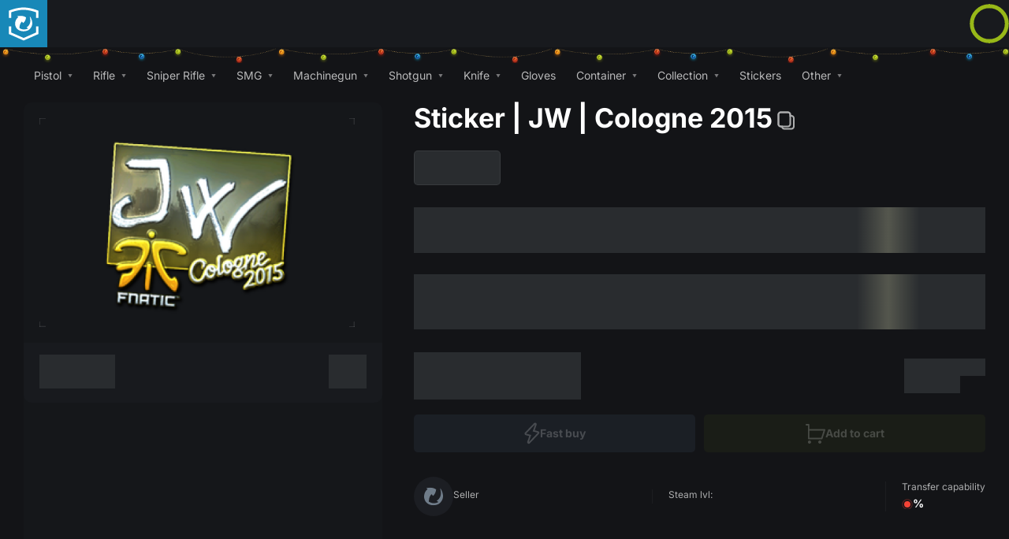

--- FILE ---
content_type: text/html
request_url: https://market.csgo.com/en/Sticker/Sticker%20%7C%20JW%20(Foil)%20%7C%20Cologne%202015
body_size: 47619
content:
<!DOCTYPE html><html lang="en" dir="ltr" style="--restrictionsheight: undefinedpx;" data-beasties-container><head>
    <meta charset="utf-8">
    <title>Sticker | JW  | Cologne 2015 () CS2 (CS:GO) | Price on Market CS:GO</title>
		
    <base href="/en/">
    <meta name="viewport" content="width=device-width, initial-scale=1.0, maximum-scale=1.0, user-scalable=no">
	<style nonce="6572b1771501f67efe4bdb3f0cc9c1eb">
       body {
       font-family: Inter,sans-serif;
       min-height: 100%;
       width: 100%;
       color: #fff;
       overflow-x: hidden;
       overflow-y: scroll;
       -webkit-overflow-scrolling: touch;
       margin: 0;
       padding: 0;
       background-color: #191a1c;
       }
       @-webkit-keyframes rotate-center {
           0% {
               transform: rotate(0);
           }
           20% {
               transform: rotate(0);
           }
           100% {
               transform: rotate(720deg);
           }
       }
       @keyframes rotate-center {
           0% {
               transform: rotate(0);
           }
           20% {
               transform: rotate(0);
           }
           100% {
               transform: rotate(720deg);
           }
       }
       ::-webkit-scrollbar {
           width: 4px;
           height: 4px;
       }
       ::-webkit-scrollbar-track {
           border-radius: 11px;
       }
       ::-webkit-scrollbar-thumb {
           background: rgba(233, 244, 255, 0.13);
       }
       ::-webkit-scrollbar-thumb:hover {
           background: #555;
       }
       #masterLoader {
           height: 100vh;
           width: 100vw;
           display: flex;
           align-items: center;
			  position: fixed;
			  z-index: 999999;
           background-color: #191a1c;
       }
       #masterLoader app-loader {
           width: auto;
           height: 15vh;
           display: flex;
           flex-grow: 1;
           flex-direction: column;
           align-items: center;
           margin-bottom: 15vh;
       }
		 .logo-rotate .border {
           width: 100%;
           height: auto;
           color: #2D3138;
       }
		 .logo-rotate .center-wrap {
           position: absolute;
           top: 0;
           left: 0;
           width: 100%;
           height: 100%;
           display: flex;
           align-items: center;
           justify-content: center;
           transform: translateY(-5%);

       }
		 .logo-rotate .center-wrap .center {
           width: 55%;
           height: 55%;
           animation: rotate-center 2s ease-in-out infinite both;
       }
       .logo-rotate {
           position: relative;
           height: 100%;
           display: flex;
       }
	</style>
	 <link rel="preload" as="fetch" href="./assets/sound/notify.wav">
    <link rel="icon" type="image/x-icon" href="favicon.ico">
	 <link rel="icon" href="assets/img/logo.svg" type="image/svg+xml">
	 <link rel="apple-touch-icon" href="assets/img/favicons/apple-touch-icon.png">
	 <link rel="mask-icon" href="assets/img/favicons/safari-pinned-tab.svg" color="black">
    <link rel="manifest" href="manifest.webmanifest">
    <meta name="theme-color" content="#1389b9">
<link rel="alternate" hreflang="x-default" href="https://market.csgo.com/en/Sticker/Sticker%20%7C%20JW%20%28Foil%29%20%7C%20Cologne%202015">
<link rel="alternate" hreflang="en" href="https://market.csgo.com/en/Sticker/Sticker%20%7C%20JW%20%28Foil%29%20%7C%20Cologne%202015">
<link rel="alternate" hreflang="ru" href="https://market.csgo.com/ru/Sticker/Sticker%20%7C%20JW%20%28Foil%29%20%7C%20Cologne%202015">
<link rel="alternate" hreflang="pt" href="https://market.csgo.com/pt/Sticker/Sticker%20%7C%20JW%20%28Foil%29%20%7C%20Cologne%202015">
<link rel="alternate" hreflang="vi" href="https://market.csgo.com/vi/Sticker/Sticker%20%7C%20JW%20%28Foil%29%20%7C%20Cologne%202015">
<link rel="alternate" hreflang="tr" href="https://market.csgo.com/tr/Sticker/Sticker%20%7C%20JW%20%28Foil%29%20%7C%20Cologne%202015">
<link rel="alternate" hreflang="de" href="https://market.csgo.com/de/Sticker/Sticker%20%7C%20JW%20%28Foil%29%20%7C%20Cologne%202015">
<link rel="alternate" hreflang="cs" href="https://market.csgo.com/cs/Sticker/Sticker%20%7C%20JW%20%28Foil%29%20%7C%20Cologne%202015">
<link rel="alternate" hreflang="es" href="https://market.csgo.com/es/Sticker/Sticker%20%7C%20JW%20%28Foil%29%20%7C%20Cologne%202015"> 
<link rel="preconnect" href="https://cdn2.csgo.com">
  <style nonce="6572b1771501f67efe4bdb3f0cc9c1eb">@font-face{font-family:Inter;font-style:normal;font-weight:400;font-display:swap;src:url(https://fonts.gstatic.com/s/inter/v20/UcC73FwrK3iLTeHuS_nVMrMxCp50SjIa2JL7SUc.woff2) format("woff2");unicode-range:U+0460-052F,U+1C80-1C8A,U+20B4,U+2DE0-2DFF,U+A640-A69F,U+FE2E-FE2F}@font-face{font-family:Inter;font-style:normal;font-weight:400;font-display:swap;src:url(https://fonts.gstatic.com/s/inter/v20/UcC73FwrK3iLTeHuS_nVMrMxCp50SjIa0ZL7SUc.woff2) format("woff2");unicode-range:U+0301,U+0400-045F,U+0490-0491,U+04B0-04B1,U+2116}@font-face{font-family:Inter;font-style:normal;font-weight:400;font-display:swap;src:url(https://fonts.gstatic.com/s/inter/v20/UcC73FwrK3iLTeHuS_nVMrMxCp50SjIa2ZL7SUc.woff2) format("woff2");unicode-range:U+1F00-1FFF}@font-face{font-family:Inter;font-style:normal;font-weight:400;font-display:swap;src:url(https://fonts.gstatic.com/s/inter/v20/UcC73FwrK3iLTeHuS_nVMrMxCp50SjIa1pL7SUc.woff2) format("woff2");unicode-range:U+0370-0377,U+037A-037F,U+0384-038A,U+038C,U+038E-03A1,U+03A3-03FF}@font-face{font-family:Inter;font-style:normal;font-weight:400;font-display:swap;src:url(https://fonts.gstatic.com/s/inter/v20/UcC73FwrK3iLTeHuS_nVMrMxCp50SjIa2pL7SUc.woff2) format("woff2");unicode-range:U+0102-0103,U+0110-0111,U+0128-0129,U+0168-0169,U+01A0-01A1,U+01AF-01B0,U+0300-0301,U+0303-0304,U+0308-0309,U+0323,U+0329,U+1EA0-1EF9,U+20AB}@font-face{font-family:Inter;font-style:normal;font-weight:400;font-display:swap;src:url(https://fonts.gstatic.com/s/inter/v20/UcC73FwrK3iLTeHuS_nVMrMxCp50SjIa25L7SUc.woff2) format("woff2");unicode-range:U+0100-02BA,U+02BD-02C5,U+02C7-02CC,U+02CE-02D7,U+02DD-02FF,U+0304,U+0308,U+0329,U+1D00-1DBF,U+1E00-1E9F,U+1EF2-1EFF,U+2020,U+20A0-20AB,U+20AD-20C0,U+2113,U+2C60-2C7F,U+A720-A7FF}@font-face{font-family:Inter;font-style:normal;font-weight:400;font-display:swap;src:url(https://fonts.gstatic.com/s/inter/v20/UcC73FwrK3iLTeHuS_nVMrMxCp50SjIa1ZL7.woff2) format("woff2");unicode-range:U+0000-00FF,U+0131,U+0152-0153,U+02BB-02BC,U+02C6,U+02DA,U+02DC,U+0304,U+0308,U+0329,U+2000-206F,U+20AC,U+2122,U+2191,U+2193,U+2212,U+2215,U+FEFF,U+FFFD}@font-face{font-family:Inter;font-style:normal;font-weight:700;font-display:swap;src:url(https://fonts.gstatic.com/s/inter/v20/UcC73FwrK3iLTeHuS_nVMrMxCp50SjIa2JL7SUc.woff2) format("woff2");unicode-range:U+0460-052F,U+1C80-1C8A,U+20B4,U+2DE0-2DFF,U+A640-A69F,U+FE2E-FE2F}@font-face{font-family:Inter;font-style:normal;font-weight:700;font-display:swap;src:url(https://fonts.gstatic.com/s/inter/v20/UcC73FwrK3iLTeHuS_nVMrMxCp50SjIa0ZL7SUc.woff2) format("woff2");unicode-range:U+0301,U+0400-045F,U+0490-0491,U+04B0-04B1,U+2116}@font-face{font-family:Inter;font-style:normal;font-weight:700;font-display:swap;src:url(https://fonts.gstatic.com/s/inter/v20/UcC73FwrK3iLTeHuS_nVMrMxCp50SjIa2ZL7SUc.woff2) format("woff2");unicode-range:U+1F00-1FFF}@font-face{font-family:Inter;font-style:normal;font-weight:700;font-display:swap;src:url(https://fonts.gstatic.com/s/inter/v20/UcC73FwrK3iLTeHuS_nVMrMxCp50SjIa1pL7SUc.woff2) format("woff2");unicode-range:U+0370-0377,U+037A-037F,U+0384-038A,U+038C,U+038E-03A1,U+03A3-03FF}@font-face{font-family:Inter;font-style:normal;font-weight:700;font-display:swap;src:url(https://fonts.gstatic.com/s/inter/v20/UcC73FwrK3iLTeHuS_nVMrMxCp50SjIa2pL7SUc.woff2) format("woff2");unicode-range:U+0102-0103,U+0110-0111,U+0128-0129,U+0168-0169,U+01A0-01A1,U+01AF-01B0,U+0300-0301,U+0303-0304,U+0308-0309,U+0323,U+0329,U+1EA0-1EF9,U+20AB}@font-face{font-family:Inter;font-style:normal;font-weight:700;font-display:swap;src:url(https://fonts.gstatic.com/s/inter/v20/UcC73FwrK3iLTeHuS_nVMrMxCp50SjIa25L7SUc.woff2) format("woff2");unicode-range:U+0100-02BA,U+02BD-02C5,U+02C7-02CC,U+02CE-02D7,U+02DD-02FF,U+0304,U+0308,U+0329,U+1D00-1DBF,U+1E00-1E9F,U+1EF2-1EFF,U+2020,U+20A0-20AB,U+20AD-20C0,U+2113,U+2C60-2C7F,U+A720-A7FF}@font-face{font-family:Inter;font-style:normal;font-weight:700;font-display:swap;src:url(https://fonts.gstatic.com/s/inter/v20/UcC73FwrK3iLTeHuS_nVMrMxCp50SjIa1ZL7.woff2) format("woff2");unicode-range:U+0000-00FF,U+0131,U+0152-0153,U+02BB-02BC,U+02C6,U+02DA,U+02DC,U+0304,U+0308,U+0329,U+2000-206F,U+20AC,U+2122,U+2191,U+2193,U+2212,U+2215,U+FEFF,U+FFFD}html{--mat-sys-on-surface: initial}html{--mat-ripple-color: rgba(0, 0, 0, .1)}html{--mat-option-selected-state-label-text-color: #98b818;--mat-option-label-text-color: white;--mat-option-hover-state-layer-color: rgba(0, 0, 0, .04);--mat-option-focus-state-layer-color: rgba(0, 0, 0, .04);--mat-option-selected-state-layer-color: rgba(0, 0, 0, .04)}.mat-accent{--mat-option-selected-state-label-text-color: #1888b8;--mat-option-label-text-color: white;--mat-option-hover-state-layer-color: rgba(0, 0, 0, .04);--mat-option-focus-state-layer-color: rgba(0, 0, 0, .04);--mat-option-selected-state-layer-color: rgba(0, 0, 0, .04)}.mat-warn{--mat-option-selected-state-label-text-color: #f44336;--mat-option-label-text-color: white;--mat-option-hover-state-layer-color: rgba(0, 0, 0, .04);--mat-option-focus-state-layer-color: rgba(0, 0, 0, .04);--mat-option-selected-state-layer-color: rgba(0, 0, 0, .04)}html{--mat-optgroup-label-text-color: white}html{--mat-pseudo-checkbox-full-selected-icon-color: #1888b8;--mat-pseudo-checkbox-full-selected-checkmark-color: #2f3336;--mat-pseudo-checkbox-full-unselected-icon-color: white;--mat-pseudo-checkbox-full-disabled-selected-checkmark-color: #2f3336;--mat-pseudo-checkbox-full-disabled-unselected-icon-color: #b0b0b0;--mat-pseudo-checkbox-full-disabled-selected-icon-color: #b0b0b0;--mat-pseudo-checkbox-minimal-selected-checkmark-color: #1888b8;--mat-pseudo-checkbox-minimal-disabled-selected-checkmark-color: #b0b0b0}.mat-primary{--mat-pseudo-checkbox-full-selected-icon-color: #98b818;--mat-pseudo-checkbox-full-selected-checkmark-color: #2f3336;--mat-pseudo-checkbox-full-unselected-icon-color: white;--mat-pseudo-checkbox-full-disabled-selected-checkmark-color: #2f3336;--mat-pseudo-checkbox-full-disabled-unselected-icon-color: #b0b0b0;--mat-pseudo-checkbox-full-disabled-selected-icon-color: #b0b0b0;--mat-pseudo-checkbox-minimal-selected-checkmark-color: #98b818;--mat-pseudo-checkbox-minimal-disabled-selected-checkmark-color: #b0b0b0}.mat-accent{--mat-pseudo-checkbox-full-selected-icon-color: #1888b8;--mat-pseudo-checkbox-full-selected-checkmark-color: #2f3336;--mat-pseudo-checkbox-full-unselected-icon-color: white;--mat-pseudo-checkbox-full-disabled-selected-checkmark-color: #2f3336;--mat-pseudo-checkbox-full-disabled-unselected-icon-color: #b0b0b0;--mat-pseudo-checkbox-full-disabled-selected-icon-color: #b0b0b0;--mat-pseudo-checkbox-minimal-selected-checkmark-color: #1888b8;--mat-pseudo-checkbox-minimal-disabled-selected-checkmark-color: #b0b0b0}.mat-warn{--mat-pseudo-checkbox-full-selected-icon-color: #f44336;--mat-pseudo-checkbox-full-selected-checkmark-color: #2f3336;--mat-pseudo-checkbox-full-unselected-icon-color: white;--mat-pseudo-checkbox-full-disabled-selected-checkmark-color: #2f3336;--mat-pseudo-checkbox-full-disabled-unselected-icon-color: #b0b0b0;--mat-pseudo-checkbox-full-disabled-selected-icon-color: #b0b0b0;--mat-pseudo-checkbox-minimal-selected-checkmark-color: #f44336;--mat-pseudo-checkbox-minimal-disabled-selected-checkmark-color: #b0b0b0}html{--mat-app-background-color: #2f3336;--mat-app-text-color: white;--mat-app-elevation-shadow-level-0: 0px 0px 0px 0px rgba(0, 0, 0, .2), 0px 0px 0px 0px rgba(0, 0, 0, .14), 0px 0px 0px 0px rgba(0, 0, 0, .12);--mat-app-elevation-shadow-level-1: 0px 2px 1px -1px rgba(0, 0, 0, .2), 0px 1px 1px 0px rgba(0, 0, 0, .14), 0px 1px 3px 0px rgba(0, 0, 0, .12);--mat-app-elevation-shadow-level-2: 0px 3px 1px -2px rgba(0, 0, 0, .2), 0px 2px 2px 0px rgba(0, 0, 0, .14), 0px 1px 5px 0px rgba(0, 0, 0, .12);--mat-app-elevation-shadow-level-3: 0px 3px 3px -2px rgba(0, 0, 0, .2), 0px 3px 4px 0px rgba(0, 0, 0, .14), 0px 1px 8px 0px rgba(0, 0, 0, .12);--mat-app-elevation-shadow-level-4: 0px 2px 4px -1px rgba(0, 0, 0, .2), 0px 4px 5px 0px rgba(0, 0, 0, .14), 0px 1px 10px 0px rgba(0, 0, 0, .12);--mat-app-elevation-shadow-level-5: 0px 3px 5px -1px rgba(0, 0, 0, .2), 0px 5px 8px 0px rgba(0, 0, 0, .14), 0px 1px 14px 0px rgba(0, 0, 0, .12);--mat-app-elevation-shadow-level-6: 0px 3px 5px -1px rgba(0, 0, 0, .2), 0px 6px 10px 0px rgba(0, 0, 0, .14), 0px 1px 18px 0px rgba(0, 0, 0, .12);--mat-app-elevation-shadow-level-7: 0px 4px 5px -2px rgba(0, 0, 0, .2), 0px 7px 10px 1px rgba(0, 0, 0, .14), 0px 2px 16px 1px rgba(0, 0, 0, .12);--mat-app-elevation-shadow-level-8: 0px 5px 5px -3px rgba(0, 0, 0, .2), 0px 8px 10px 1px rgba(0, 0, 0, .14), 0px 3px 14px 2px rgba(0, 0, 0, .12);--mat-app-elevation-shadow-level-9: 0px 5px 6px -3px rgba(0, 0, 0, .2), 0px 9px 12px 1px rgba(0, 0, 0, .14), 0px 3px 16px 2px rgba(0, 0, 0, .12);--mat-app-elevation-shadow-level-10: 0px 6px 6px -3px rgba(0, 0, 0, .2), 0px 10px 14px 1px rgba(0, 0, 0, .14), 0px 4px 18px 3px rgba(0, 0, 0, .12);--mat-app-elevation-shadow-level-11: 0px 6px 7px -4px rgba(0, 0, 0, .2), 0px 11px 15px 1px rgba(0, 0, 0, .14), 0px 4px 20px 3px rgba(0, 0, 0, .12);--mat-app-elevation-shadow-level-12: 0px 7px 8px -4px rgba(0, 0, 0, .2), 0px 12px 17px 2px rgba(0, 0, 0, .14), 0px 5px 22px 4px rgba(0, 0, 0, .12);--mat-app-elevation-shadow-level-13: 0px 7px 8px -4px rgba(0, 0, 0, .2), 0px 13px 19px 2px rgba(0, 0, 0, .14), 0px 5px 24px 4px rgba(0, 0, 0, .12);--mat-app-elevation-shadow-level-14: 0px 7px 9px -4px rgba(0, 0, 0, .2), 0px 14px 21px 2px rgba(0, 0, 0, .14), 0px 5px 26px 4px rgba(0, 0, 0, .12);--mat-app-elevation-shadow-level-15: 0px 8px 9px -5px rgba(0, 0, 0, .2), 0px 15px 22px 2px rgba(0, 0, 0, .14), 0px 6px 28px 5px rgba(0, 0, 0, .12);--mat-app-elevation-shadow-level-16: 0px 8px 10px -5px rgba(0, 0, 0, .2), 0px 16px 24px 2px rgba(0, 0, 0, .14), 0px 6px 30px 5px rgba(0, 0, 0, .12);--mat-app-elevation-shadow-level-17: 0px 8px 11px -5px rgba(0, 0, 0, .2), 0px 17px 26px 2px rgba(0, 0, 0, .14), 0px 6px 32px 5px rgba(0, 0, 0, .12);--mat-app-elevation-shadow-level-18: 0px 9px 11px -5px rgba(0, 0, 0, .2), 0px 18px 28px 2px rgba(0, 0, 0, .14), 0px 7px 34px 6px rgba(0, 0, 0, .12);--mat-app-elevation-shadow-level-19: 0px 9px 12px -6px rgba(0, 0, 0, .2), 0px 19px 29px 2px rgba(0, 0, 0, .14), 0px 7px 36px 6px rgba(0, 0, 0, .12);--mat-app-elevation-shadow-level-20: 0px 10px 13px -6px rgba(0, 0, 0, .2), 0px 20px 31px 3px rgba(0, 0, 0, .14), 0px 8px 38px 7px rgba(0, 0, 0, .12);--mat-app-elevation-shadow-level-21: 0px 10px 13px -6px rgba(0, 0, 0, .2), 0px 21px 33px 3px rgba(0, 0, 0, .14), 0px 8px 40px 7px rgba(0, 0, 0, .12);--mat-app-elevation-shadow-level-22: 0px 10px 14px -6px rgba(0, 0, 0, .2), 0px 22px 35px 3px rgba(0, 0, 0, .14), 0px 8px 42px 7px rgba(0, 0, 0, .12);--mat-app-elevation-shadow-level-23: 0px 11px 14px -7px rgba(0, 0, 0, .2), 0px 23px 36px 3px rgba(0, 0, 0, .14), 0px 9px 44px 8px rgba(0, 0, 0, .12);--mat-app-elevation-shadow-level-24: 0px 11px 15px -7px rgba(0, 0, 0, .2), 0px 24px 38px 3px rgba(0, 0, 0, .14), 0px 9px 46px 8px rgba(0, 0, 0, .12)}html{--mat-option-label-text-font: Inter, sans-serif;--mat-option-label-text-line-height: 20px;--mat-option-label-text-size: 14px;--mat-option-label-text-tracking: normal;--mat-option-label-text-weight: 400}html{--mat-optgroup-label-text-font: Inter, sans-serif;--mat-optgroup-label-text-line-height: 20px;--mat-optgroup-label-text-size: 14px;--mat-optgroup-label-text-tracking: normal;--mat-optgroup-label-text-weight: 400}html{--mat-card-elevated-container-shape: 4px;--mat-card-outlined-container-shape: 4px;--mat-card-filled-container-shape: 4px;--mat-card-outlined-outline-width: 1px}html{--mat-card-elevated-container-color: #292c2f;--mat-card-elevated-container-elevation: 0px 2px 1px -1px rgba(0, 0, 0, .2), 0px 1px 1px 0px rgba(0, 0, 0, .14), 0px 1px 3px 0px rgba(0, 0, 0, .12);--mat-card-outlined-container-color: #292c2f;--mat-card-outlined-container-elevation: 0px 0px 0px 0px rgba(0, 0, 0, .2), 0px 0px 0px 0px rgba(0, 0, 0, .14), 0px 0px 0px 0px rgba(0, 0, 0, .12);--mat-card-outlined-outline-color: rgba(0, 0, 0, .12);--mat-card-subtitle-text-color: white;--mat-card-filled-container-color: #292c2f;--mat-card-filled-container-elevation: 0px 0px 0px 0px rgba(0, 0, 0, .2), 0px 0px 0px 0px rgba(0, 0, 0, .14), 0px 0px 0px 0px rgba(0, 0, 0, .12)}html{--mat-card-title-text-font: Inter, sans-serif;--mat-card-title-text-line-height: 20px;--mat-card-title-text-size: 16px;--mat-card-title-text-tracking: normal;--mat-card-title-text-weight: 600;--mat-card-subtitle-text-font: Inter, sans-serif;--mat-card-subtitle-text-line-height: 19px;--mat-card-subtitle-text-size: 16px;--mat-card-subtitle-text-tracking: normal;--mat-card-subtitle-text-weight: bold}html{--mat-progress-bar-active-indicator-height: 4px;--mat-progress-bar-track-height: 4px;--mat-progress-bar-track-shape: 0}html{--mat-tooltip-container-shape: 4px;--mat-tooltip-supporting-text-line-height: 16px}html{--mat-tooltip-container-color: #616161;--mat-tooltip-supporting-text-color: #fff}html{--mat-tooltip-supporting-text-font: Inter, sans-serif;--mat-tooltip-supporting-text-size: 14px;--mat-tooltip-supporting-text-weight: 500;--mat-tooltip-supporting-text-tracking: normal}html{--mat-form-field-filled-active-indicator-height: 1px;--mat-form-field-filled-focus-active-indicator-height: 2px;--mat-form-field-filled-container-shape: 4px;--mat-form-field-outlined-outline-width: 1px;--mat-form-field-outlined-focus-outline-width: 2px;--mat-form-field-outlined-container-shape: 4px}html{--mat-form-field-focus-select-arrow-color: rgba(152, 184, 24, .87);--mat-form-field-filled-caret-color: #98b818;--mat-form-field-filled-focus-active-indicator-color: #98b818;--mat-form-field-filled-focus-label-text-color: rgba(152, 184, 24, .87);--mat-form-field-outlined-caret-color: #98b818;--mat-form-field-outlined-focus-outline-color: #98b818;--mat-form-field-outlined-focus-label-text-color: rgba(152, 184, 24, .87);--mat-form-field-disabled-input-text-placeholder-color: rgba(255, 255, 255, .38);--mat-form-field-state-layer-color: rgba(0, 0, 0, .87);--mat-form-field-error-text-color: #f44336;--mat-form-field-select-option-text-color: inherit;--mat-form-field-select-disabled-option-text-color: GrayText;--mat-form-field-leading-icon-color: unset;--mat-form-field-disabled-leading-icon-color: unset;--mat-form-field-trailing-icon-color: unset;--mat-form-field-disabled-trailing-icon-color: unset;--mat-form-field-error-focus-trailing-icon-color: unset;--mat-form-field-error-hover-trailing-icon-color: unset;--mat-form-field-error-trailing-icon-color: unset;--mat-form-field-enabled-select-arrow-color: rgba(255, 255, 255, .54);--mat-form-field-disabled-select-arrow-color: rgba(255, 255, 255, .38);--mat-form-field-hover-state-layer-opacity: .04;--mat-form-field-focus-state-layer-opacity: .08;--mat-form-field-filled-container-color: rgb(39.36, 42.24, 45.12);--mat-form-field-filled-disabled-container-color: rgb(40.18, 43.12, 46.06);--mat-form-field-filled-label-text-color: rgba(255, 255, 255, .6);--mat-form-field-filled-hover-label-text-color: rgba(255, 255, 255, .6);--mat-form-field-filled-disabled-label-text-color: rgba(0, 0, 0, .38);--mat-form-field-filled-input-text-color: rgba(255, 255, 255, .87);--mat-form-field-filled-disabled-input-text-color: rgba(0, 0, 0, .38);--mat-form-field-filled-input-text-placeholder-color: rgba(255, 255, 255, .6);--mat-form-field-filled-error-hover-label-text-color: #f44336;--mat-form-field-filled-error-focus-label-text-color: #f44336;--mat-form-field-filled-error-label-text-color: #f44336;--mat-form-field-filled-error-caret-color: #f44336;--mat-form-field-filled-active-indicator-color: rgba(255, 255, 255, .42);--mat-form-field-filled-disabled-active-indicator-color: rgba(255, 255, 255, .06);--mat-form-field-filled-hover-active-indicator-color: rgba(255, 255, 255, .87);--mat-form-field-filled-error-active-indicator-color: #f44336;--mat-form-field-filled-error-focus-active-indicator-color: #f44336;--mat-form-field-filled-error-hover-active-indicator-color: #f44336;--mat-form-field-outlined-label-text-color: rgba(255, 255, 255, .6);--mat-form-field-outlined-hover-label-text-color: rgba(255, 255, 255, .6);--mat-form-field-outlined-disabled-label-text-color: rgba(0, 0, 0, .38);--mat-form-field-outlined-input-text-color: rgba(255, 255, 255, .87);--mat-form-field-outlined-disabled-input-text-color: rgba(0, 0, 0, .38);--mat-form-field-outlined-input-text-placeholder-color: rgba(255, 255, 255, .6);--mat-form-field-outlined-error-caret-color: #f44336;--mat-form-field-outlined-error-focus-label-text-color: #f44336;--mat-form-field-outlined-error-label-text-color: #f44336;--mat-form-field-outlined-error-hover-label-text-color: #f44336;--mat-form-field-outlined-outline-color: rgba(255, 255, 255, .38);--mat-form-field-outlined-disabled-outline-color: rgba(255, 255, 255, .06);--mat-form-field-outlined-hover-outline-color: rgba(255, 255, 255, .87);--mat-form-field-outlined-error-focus-outline-color: #f44336;--mat-form-field-outlined-error-hover-outline-color: #f44336;--mat-form-field-outlined-error-outline-color: #f44336}html{--mat-form-field-container-height: 56px;--mat-form-field-filled-label-display: block;--mat-form-field-container-vertical-padding: 16px;--mat-form-field-filled-with-label-container-padding-top: 24px;--mat-form-field-filled-with-label-container-padding-bottom: 8px}html{--mat-form-field-container-text-font: Inter, sans-serif;--mat-form-field-container-text-line-height: 20px;--mat-form-field-container-text-size: 14px;--mat-form-field-container-text-tracking: normal;--mat-form-field-container-text-weight: 400;--mat-form-field-outlined-label-text-populated-size: 14px;--mat-form-field-subscript-text-font: Inter, sans-serif;--mat-form-field-subscript-text-line-height: 24px;--mat-form-field-subscript-text-size: 14px;--mat-form-field-subscript-text-tracking: normal;--mat-form-field-subscript-text-weight: 500;--mat-form-field-filled-label-text-font: Inter, sans-serif;--mat-form-field-filled-label-text-size: 14px;--mat-form-field-filled-label-text-tracking: normal;--mat-form-field-filled-label-text-weight: 400;--mat-form-field-outlined-label-text-font: Inter, sans-serif;--mat-form-field-outlined-label-text-size: 14px;--mat-form-field-outlined-label-text-tracking: normal;--mat-form-field-outlined-label-text-weight: 400}html{--mat-select-container-elevation-shadow: 0px 5px 5px -3px rgba(0, 0, 0, .2), 0px 8px 10px 1px rgba(0, 0, 0, .14), 0px 3px 14px 2px rgba(0, 0, 0, .12)}html{--mat-select-panel-background-color: #292c2f;--mat-select-enabled-trigger-text-color: rgba(255, 255, 255, .87);--mat-select-disabled-trigger-text-color: rgba(0, 0, 0, .38);--mat-select-placeholder-text-color: rgba(255, 255, 255, .6);--mat-select-enabled-arrow-color: rgba(255, 255, 255, .54);--mat-select-disabled-arrow-color: rgba(255, 255, 255, .38);--mat-select-focused-arrow-color: rgba(152, 184, 24, .87);--mat-select-invalid-arrow-color: rgba(244, 67, 54, .87)}html{--mat-select-arrow-transform: translateY(-8px)}html{--mat-select-trigger-text-font: Inter, sans-serif;--mat-select-trigger-text-line-height: 20px;--mat-select-trigger-text-size: 14px;--mat-select-trigger-text-tracking: normal;--mat-select-trigger-text-weight: 400}html{--mat-autocomplete-container-shape: 4px;--mat-autocomplete-container-elevation-shadow: 0px 5px 5px -3px rgba(0, 0, 0, .2), 0px 8px 10px 1px rgba(0, 0, 0, .14), 0px 3px 14px 2px rgba(0, 0, 0, .12)}html{--mat-autocomplete-background-color: #292c2f}html{--mat-dialog-container-shape: 4px;--mat-dialog-container-elevation-shadow: 0px 11px 15px -7px rgba(0, 0, 0, .2), 0px 24px 38px 3px rgba(0, 0, 0, .14), 0px 9px 46px 8px rgba(0, 0, 0, .12);--mat-dialog-container-max-width: 80vw;--mat-dialog-container-small-max-width: 80vw;--mat-dialog-container-min-width: 0;--mat-dialog-actions-alignment: start;--mat-dialog-actions-padding: 8px;--mat-dialog-content-padding: 20px 24px;--mat-dialog-with-actions-content-padding: 20px 24px;--mat-dialog-headline-padding: 0 24px 9px}html{--mat-dialog-container-color: #181a1e;--mat-dialog-subhead-color: rgba(255, 255, 255, .87);--mat-dialog-supporting-text-color: rgba(255, 255, 255, .6)}html{--mat-dialog-subhead-font: Inter, sans-serif;--mat-dialog-subhead-line-height: 20px;--mat-dialog-subhead-size: 16px;--mat-dialog-subhead-weight: 600;--mat-dialog-subhead-tracking: normal;--mat-dialog-supporting-text-font: Inter, sans-serif;--mat-dialog-supporting-text-line-height: 20px;--mat-dialog-supporting-text-size: 14px;--mat-dialog-supporting-text-weight: 400;--mat-dialog-supporting-text-tracking: normal}html{--mat-slide-toggle-disabled-selected-handle-opacity: .38;--mat-slide-toggle-disabled-selected-icon-opacity: .38;--mat-slide-toggle-disabled-track-opacity: .12;--mat-slide-toggle-disabled-unselected-handle-opacity: .38;--mat-slide-toggle-disabled-unselected-icon-opacity: .38;--mat-slide-toggle-disabled-unselected-track-outline-color: transparent;--mat-slide-toggle-disabled-unselected-track-outline-width: 1px;--mat-slide-toggle-handle-height: 20px;--mat-slide-toggle-handle-shape: 10px;--mat-slide-toggle-handle-width: 20px;--mat-slide-toggle-hidden-track-opacity: 1;--mat-slide-toggle-hidden-track-transition: transform 75ms 0ms cubic-bezier(.4, 0, .6, 1);--mat-slide-toggle-pressed-handle-size: 20px;--mat-slide-toggle-selected-focus-state-layer-opacity: .12;--mat-slide-toggle-selected-handle-horizontal-margin: 0;--mat-slide-toggle-selected-handle-size: 20px;--mat-slide-toggle-selected-hover-state-layer-opacity: .04;--mat-slide-toggle-selected-icon-size: 18px;--mat-slide-toggle-selected-pressed-handle-horizontal-margin: 0;--mat-slide-toggle-selected-pressed-state-layer-opacity: .1;--mat-slide-toggle-selected-track-outline-color: transparent;--mat-slide-toggle-selected-track-outline-width: 1px;--mat-slide-toggle-selected-with-icon-handle-horizontal-margin: 0;--mat-slide-toggle-track-height: 14px;--mat-slide-toggle-track-outline-color: transparent;--mat-slide-toggle-track-outline-width: 1px;--mat-slide-toggle-track-shape: 7px;--mat-slide-toggle-track-width: 36px;--mat-slide-toggle-unselected-focus-state-layer-opacity: .12;--mat-slide-toggle-unselected-handle-horizontal-margin: 0;--mat-slide-toggle-unselected-handle-size: 20px;--mat-slide-toggle-unselected-hover-state-layer-opacity: .04;--mat-slide-toggle-unselected-icon-size: 18px;--mat-slide-toggle-unselected-pressed-handle-horizontal-margin: 0;--mat-slide-toggle-unselected-pressed-state-layer-opacity: .1;--mat-slide-toggle-unselected-with-icon-handle-horizontal-margin: 0;--mat-slide-toggle-visible-track-opacity: 1;--mat-slide-toggle-visible-track-transition: transform 75ms 0ms cubic-bezier(0, 0, .2, 1);--mat-slide-toggle-with-icon-handle-size: 20px}html{--mat-slide-toggle-selected-focus-state-layer-color: #98b818;--mat-slide-toggle-selected-handle-color: #98b818;--mat-slide-toggle-selected-hover-state-layer-color: #98b818;--mat-slide-toggle-selected-pressed-state-layer-color: #98b818;--mat-slide-toggle-selected-focus-handle-color: #4d301e;--mat-slide-toggle-selected-hover-handle-color: #4d301e;--mat-slide-toggle-selected-pressed-handle-color: #4d301e;--mat-slide-toggle-selected-focus-track-color: #c9a38c;--mat-slide-toggle-selected-hover-track-color: #c9a38c;--mat-slide-toggle-selected-pressed-track-color: #c9a38c;--mat-slide-toggle-selected-track-color: #c9a38c;--mat-slide-toggle-disabled-handle-elevation-shadow: 0px 0px 0px 0px rgba(0, 0, 0, .2), 0px 0px 0px 0px rgba(0, 0, 0, .14), 0px 0px 0px 0px rgba(0, 0, 0, .12);--mat-slide-toggle-disabled-selected-handle-color: #424242;--mat-slide-toggle-disabled-selected-icon-color: #fff;--mat-slide-toggle-disabled-selected-track-color: #424242;--mat-slide-toggle-disabled-unselected-handle-color: #424242;--mat-slide-toggle-disabled-unselected-icon-color: #fff;--mat-slide-toggle-disabled-unselected-track-color: #424242;--mat-slide-toggle-handle-elevation-shadow: 0px 2px 1px -1px rgba(0, 0, 0, .2), 0px 1px 1px 0px rgba(0, 0, 0, .14), 0px 1px 3px 0px rgba(0, 0, 0, .12);--mat-slide-toggle-handle-surface-color: #fff;--mat-slide-toggle-label-text-color: white;--mat-slide-toggle-selected-icon-color: #fff;--mat-slide-toggle-unselected-hover-handle-color: #212121;--mat-slide-toggle-unselected-focus-handle-color: #212121;--mat-slide-toggle-unselected-focus-state-layer-color: #424242;--mat-slide-toggle-unselected-focus-track-color: #e0e0e0;--mat-slide-toggle-unselected-icon-color: #fff;--mat-slide-toggle-unselected-handle-color: #616161;--mat-slide-toggle-unselected-hover-state-layer-color: #424242;--mat-slide-toggle-unselected-hover-track-color: #e0e0e0;--mat-slide-toggle-unselected-pressed-handle-color: #212121;--mat-slide-toggle-unselected-pressed-track-color: #e0e0e0;--mat-slide-toggle-unselected-pressed-state-layer-color: #424242;--mat-slide-toggle-unselected-track-color: #e0e0e0}html{--mdc-slide-toggle-disabled-label-text-color: rgba(0, 0, 0, .38);--mat-slide-toggle-disabled-label-text-color: rgba(0, 0, 0, .38)}html{--mat-slide-toggle-state-layer-size: 40px}html{--mat-slide-toggle-label-text-font: Inter, sans-serif;--mat-slide-toggle-label-text-line-height: 20px;--mat-slide-toggle-label-text-size: 14px;--mat-slide-toggle-label-text-tracking: normal;--mat-slide-toggle-label-text-weight: 400}html{--mat-radio-disabled-selected-icon-opacity: .38;--mat-radio-disabled-unselected-icon-opacity: .38;--mat-radio-state-layer-size: 40px}html{--mat-radio-state-layer-size: 40px;--mat-radio-touch-target-display: block}html{--mat-radio-label-text-font: Inter, sans-serif;--mat-radio-label-text-line-height: 20px;--mat-radio-label-text-size: 14px;--mat-radio-label-text-tracking: normal;--mat-radio-label-text-weight: 400}html{--mat-slider-active-track-height: 6px;--mat-slider-active-track-shape: 9999px;--mat-slider-handle-elevation: 0px 2px 1px -1px rgba(0, 0, 0, .2), 0px 1px 1px 0px rgba(0, 0, 0, .14), 0px 1px 3px 0px rgba(0, 0, 0, .12);--mat-slider-handle-height: 20px;--mat-slider-handle-shape: 50%;--mat-slider-handle-width: 20px;--mat-slider-inactive-track-height: 4px;--mat-slider-inactive-track-shape: 9999px;--mat-slider-value-indicator-border-radius: 4px;--mat-slider-value-indicator-caret-display: block;--mat-slider-value-indicator-container-transform: translateX(-50%);--mat-slider-value-indicator-height: 32px;--mat-slider-value-indicator-padding: 0 12px;--mat-slider-value-indicator-text-transform: none;--mat-slider-value-indicator-width: auto;--mat-slider-with-overlap-handle-outline-width: 1px;--mat-slider-with-tick-marks-active-container-opacity: .6;--mat-slider-with-tick-marks-container-shape: 50%;--mat-slider-with-tick-marks-container-size: 2px;--mat-slider-with-tick-marks-inactive-container-opacity: .6}html{--mat-slider-active-track-color: #98b818;--mat-slider-focus-handle-color: #98b818;--mat-slider-focus-state-layer-color: rgba(152, 184, 24, .2);--mat-slider-handle-color: #98b818;--mat-slider-hover-handle-color: #98b818;--mat-slider-hover-state-layer-color: rgba(152, 184, 24, .05);--mat-slider-inactive-track-color: #98b818;--mat-slider-ripple-color: #98b818;--mat-slider-with-tick-marks-active-container-color: white;--mat-slider-with-tick-marks-inactive-container-color: #98b818;--mat-slider-disabled-active-track-color: #000;--mat-slider-disabled-handle-color: #000;--mat-slider-disabled-inactive-track-color: #000;--mat-slider-label-container-color: #000;--mat-slider-label-label-text-color: #fff;--mat-slider-value-indicator-opacity: .6;--mat-slider-with-overlap-handle-outline-color: #fff;--mat-slider-with-tick-marks-disabled-container-color: #000}html .mat-accent{--mat-slider-active-track-color: #1888b8;--mat-slider-focus-handle-color: #1888b8;--mat-slider-focus-state-layer-color: rgba(24, 136, 184, .2);--mat-slider-handle-color: #1888b8;--mat-slider-hover-handle-color: #1888b8;--mat-slider-hover-state-layer-color: rgba(24, 136, 184, .05);--mat-slider-inactive-track-color: #1888b8;--mat-slider-ripple-color: #1888b8;--mat-slider-with-tick-marks-active-container-color: white;--mat-slider-with-tick-marks-inactive-container-color: #1888b8}html .mat-warn{--mat-slider-active-track-color: #f44336;--mat-slider-focus-handle-color: #f44336;--mat-slider-focus-state-layer-color: rgba(244, 67, 54, .2);--mat-slider-handle-color: #f44336;--mat-slider-hover-handle-color: #f44336;--mat-slider-hover-state-layer-color: rgba(244, 67, 54, .05);--mat-slider-inactive-track-color: #f44336;--mat-slider-ripple-color: #f44336;--mat-slider-with-tick-marks-active-container-color: white;--mat-slider-with-tick-marks-inactive-container-color: #f44336}html{--mat-slider-label-label-text-font: Inter, sans-serif;--mat-slider-label-label-text-size: 16px;--mat-slider-label-label-text-line-height: 19px;--mat-slider-label-label-text-tracking: normal;--mat-slider-label-label-text-weight: bold}html{--mat-menu-container-shape: 4px;--mat-menu-divider-bottom-spacing: 0;--mat-menu-divider-top-spacing: 0;--mat-menu-item-spacing: 16px;--mat-menu-item-icon-size: 24px;--mat-menu-item-leading-spacing: 16px;--mat-menu-item-trailing-spacing: 16px;--mat-menu-item-with-icon-leading-spacing: 16px;--mat-menu-item-with-icon-trailing-spacing: 16px;--mat-menu-container-elevation-shadow: 0px 5px 5px -3px rgba(0, 0, 0, .2), 0px 8px 10px 1px rgba(0, 0, 0, .14), 0px 3px 14px 2px rgba(0, 0, 0, .12)}html{--mat-menu-item-label-text-color: white;--mat-menu-item-icon-color: white;--mat-menu-item-hover-state-layer-color: rgba(0, 0, 0, .04);--mat-menu-item-focus-state-layer-color: rgba(0, 0, 0, .04);--mat-menu-container-color: #292c2f;--mat-menu-divider-color: rgba(255, 255, 255, .1)}html{--mat-menu-item-label-text-font: Inter, sans-serif;--mat-menu-item-label-text-size: 14px;--mat-menu-item-label-text-tracking: normal;--mat-menu-item-label-text-line-height: 20px;--mat-menu-item-label-text-weight: 400}html{--mat-list-active-indicator-color: transparent;--mat-list-active-indicator-shape: 4px;--mat-list-list-item-container-shape: 0;--mat-list-list-item-leading-avatar-shape: 50%;--mat-list-list-item-container-color: transparent;--mat-list-list-item-selected-container-color: transparent;--mat-list-list-item-leading-avatar-color: transparent;--mat-list-list-item-leading-icon-size: 24px;--mat-list-list-item-leading-avatar-size: 40px;--mat-list-list-item-trailing-icon-size: 24px;--mat-list-list-item-disabled-state-layer-color: transparent;--mat-list-list-item-disabled-state-layer-opacity: 0;--mat-list-list-item-disabled-label-text-opacity: .38;--mat-list-list-item-disabled-leading-icon-opacity: .38;--mat-list-list-item-disabled-trailing-icon-opacity: .38}html{--mat-list-list-item-label-text-color: white;--mat-list-list-item-supporting-text-color: white;--mat-list-list-item-leading-icon-color: rgba(0, 0, 0, .38);--mat-list-list-item-trailing-supporting-text-color: rgba(0, 0, 0, .38);--mat-list-list-item-trailing-icon-color: rgba(0, 0, 0, .38);--mat-list-list-item-selected-trailing-icon-color: rgba(0, 0, 0, .38);--mat-list-list-item-disabled-label-text-color: black;--mat-list-list-item-disabled-leading-icon-color: black;--mat-list-list-item-disabled-trailing-icon-color: black;--mat-list-list-item-hover-label-text-color: white;--mat-list-list-item-hover-leading-icon-color: rgba(0, 0, 0, .38);--mat-list-list-item-hover-state-layer-color: black;--mat-list-list-item-hover-state-layer-opacity: .04;--mat-list-list-item-hover-trailing-icon-color: rgba(0, 0, 0, .38);--mat-list-list-item-focus-label-text-color: white;--mat-list-list-item-focus-state-layer-color: black;--mat-list-list-item-focus-state-layer-opacity: .12}html{--mat-list-list-item-leading-icon-start-space: 16px;--mat-list-list-item-leading-icon-end-space: 32px;--mat-list-list-item-one-line-container-height: 48px;--mat-list-list-item-two-line-container-height: 64px;--mat-list-list-item-three-line-container-height: 88px}html{--mat-list-list-item-label-text-font: Inter, sans-serif;--mat-list-list-item-label-text-line-height: 20px;--mat-list-list-item-label-text-size: 14px;--mat-list-list-item-label-text-tracking: normal;--mat-list-list-item-label-text-weight: 400;--mat-list-list-item-supporting-text-font: Inter, sans-serif;--mat-list-list-item-supporting-text-line-height: 20px;--mat-list-list-item-supporting-text-size: 14px;--mat-list-list-item-supporting-text-tracking: normal;--mat-list-list-item-supporting-text-weight: 400;--mat-list-list-item-trailing-supporting-text-font: Inter, sans-serif;--mat-list-list-item-trailing-supporting-text-line-height: 24px;--mat-list-list-item-trailing-supporting-text-size: 14px;--mat-list-list-item-trailing-supporting-text-tracking: normal;--mat-list-list-item-trailing-supporting-text-weight: 500}html{--mat-paginator-container-text-color: rgba(0, 0, 0, .87);--mat-paginator-container-background-color: #292c2f;--mat-paginator-enabled-icon-color: rgba(0, 0, 0, .54);--mat-paginator-disabled-icon-color: rgba(0, 0, 0, .12)}html{--mat-paginator-container-size: 56px;--mat-paginator-form-field-container-height: 40px;--mat-paginator-form-field-container-vertical-padding: 8px;--mat-paginator-touch-target-display: block}html{--mat-paginator-container-text-font: Inter, sans-serif;--mat-paginator-container-text-line-height: 24px;--mat-paginator-container-text-size: 14px;--mat-paginator-container-text-tracking: normal;--mat-paginator-container-text-weight: 500;--mat-paginator-select-trigger-text-size: 14px}html{--mat-tab-container-height: 48px;--mat-tab-divider-color: transparent;--mat-tab-divider-height: 0;--mat-tab-active-indicator-height: 2px;--mat-tab-active-indicator-shape: 0}html{--mat-checkbox-disabled-selected-checkmark-color: #fff;--mat-checkbox-selected-focus-state-layer-opacity: .16;--mat-checkbox-selected-hover-state-layer-opacity: .04;--mat-checkbox-selected-pressed-state-layer-opacity: .16;--mat-checkbox-unselected-focus-state-layer-opacity: .16;--mat-checkbox-unselected-hover-state-layer-opacity: .04;--mat-checkbox-unselected-pressed-state-layer-opacity: .16}html{--mat-checkbox-disabled-label-color: rgba(0, 0, 0, .38);--mat-checkbox-label-text-color: white;--mat-checkbox-disabled-selected-icon-color: rgba(0, 0, 0, .38);--mat-checkbox-disabled-unselected-icon-color: rgba(0, 0, 0, .38);--mat-checkbox-selected-checkmark-color: white;--mat-checkbox-selected-focus-icon-color: #1888b8;--mat-checkbox-selected-hover-icon-color: #1888b8;--mat-checkbox-selected-icon-color: #1888b8;--mat-checkbox-selected-pressed-icon-color: #1888b8;--mat-checkbox-unselected-focus-icon-color: #212121;--mat-checkbox-unselected-hover-icon-color: #212121;--mat-checkbox-unselected-icon-color: rgba(0, 0, 0, .54);--mat-checkbox-selected-focus-state-layer-color: #1888b8;--mat-checkbox-selected-hover-state-layer-color: #1888b8;--mat-checkbox-selected-pressed-state-layer-color: #1888b8;--mat-checkbox-unselected-focus-state-layer-color: black;--mat-checkbox-unselected-hover-state-layer-color: black;--mat-checkbox-unselected-pressed-state-layer-color: black}html{--mat-checkbox-touch-target-display: block;--mat-checkbox-state-layer-size: 40px}html{--mat-checkbox-label-text-font: Inter, sans-serif;--mat-checkbox-label-text-line-height: 20px;--mat-checkbox-label-text-size: 14px;--mat-checkbox-label-text-tracking: normal;--mat-checkbox-label-text-weight: 400}html{--mat-button-filled-container-shape: 4px;--mat-button-filled-horizontal-padding: 16px;--mat-button-filled-icon-offset: -4px;--mat-button-filled-icon-spacing: 8px;--mat-button-outlined-container-shape: 4px;--mat-button-outlined-horizontal-padding: 15px;--mat-button-outlined-icon-offset: -4px;--mat-button-outlined-icon-spacing: 8px;--mat-button-outlined-keep-touch-target: false;--mat-button-outlined-outline-width: 1px;--mat-button-protected-container-elevation-shadow: 0px 3px 1px -2px rgba(0, 0, 0, .2), 0px 2px 2px 0px rgba(0, 0, 0, .14), 0px 1px 5px 0px rgba(0, 0, 0, .12);--mat-button-protected-container-shape: 4px;--mat-button-protected-disabled-container-elevation-shadow: 0px 0px 0px 0px rgba(0, 0, 0, .2), 0px 0px 0px 0px rgba(0, 0, 0, .14), 0px 0px 0px 0px rgba(0, 0, 0, .12);--mat-button-protected-focus-container-elevation-shadow: 0px 2px 4px -1px rgba(0, 0, 0, .2), 0px 4px 5px 0px rgba(0, 0, 0, .14), 0px 1px 10px 0px rgba(0, 0, 0, .12);--mat-button-protected-horizontal-padding: 16px;--mat-button-protected-hover-container-elevation-shadow: 0px 2px 4px -1px rgba(0, 0, 0, .2), 0px 4px 5px 0px rgba(0, 0, 0, .14), 0px 1px 10px 0px rgba(0, 0, 0, .12);--mat-button-protected-icon-offset: -4px;--mat-button-protected-icon-spacing: 8px;--mat-button-protected-pressed-container-elevation-shadow: 0px 5px 5px -3px rgba(0, 0, 0, .2), 0px 8px 10px 1px rgba(0, 0, 0, .14), 0px 3px 14px 2px rgba(0, 0, 0, .12);--mat-button-text-container-shape: 4px;--mat-button-text-horizontal-padding: 8px;--mat-button-text-icon-offset: 0;--mat-button-text-icon-spacing: 8px;--mat-button-text-with-icon-horizontal-padding: 8px;--mat-button-tonal-container-shape: 4px;--mat-button-tonal-horizontal-padding: 16px;--mat-button-tonal-icon-offset: -4px;--mat-button-tonal-icon-spacing: 8px}html{--mat-button-filled-container-color: #292c2f;--mat-button-filled-disabled-container-color: rgba(255, 255, 255, .12);--mat-button-filled-disabled-label-text-color: rgba(255, 255, 255, .38);--mat-button-filled-disabled-state-layer-color: black;--mat-button-filled-focus-state-layer-opacity: .12;--mat-button-filled-hover-state-layer-opacity: .04;--mat-button-filled-label-text-color: white;--mat-button-filled-pressed-state-layer-opacity: .12;--mat-button-filled-ripple-color: rgba(0, 0, 0, .1);--mat-button-filled-state-layer-color: black;--mat-button-outlined-disabled-label-text-color: rgba(255, 255, 255, .38);--mat-button-outlined-disabled-outline-color: rgba(255, 255, 255, .1);--mat-button-outlined-disabled-state-layer-color: black;--mat-button-outlined-focus-state-layer-opacity: .12;--mat-button-outlined-hover-state-layer-opacity: .04;--mat-button-outlined-label-text-color: white;--mat-button-outlined-outline-color: rgba(255, 255, 255, .1);--mat-button-outlined-pressed-state-layer-opacity: .12;--mat-button-outlined-ripple-color: rgba(0, 0, 0, .1);--mat-button-outlined-state-layer-color: black;--mat-button-protected-container-color: #292c2f;--mat-button-protected-disabled-container-color: rgba(255, 255, 255, .12);--mat-button-protected-disabled-label-text-color: rgba(255, 255, 255, .38);--mat-button-protected-disabled-state-layer-color: black;--mat-button-protected-focus-state-layer-opacity: .12;--mat-button-protected-hover-state-layer-opacity: .04;--mat-button-protected-label-text-color: white;--mat-button-protected-pressed-state-layer-opacity: .12;--mat-button-protected-ripple-color: rgba(0, 0, 0, .1);--mat-button-protected-state-layer-color: black;--mat-button-text-disabled-label-text-color: rgba(255, 255, 255, .38);--mat-button-text-disabled-state-layer-color: black;--mat-button-text-focus-state-layer-opacity: .12;--mat-button-text-hover-state-layer-opacity: .04;--mat-button-text-label-text-color: white;--mat-button-text-pressed-state-layer-opacity: .12;--mat-button-text-ripple-color: rgba(0, 0, 0, .1);--mat-button-text-state-layer-color: black;--mat-button-tonal-container-color: #292c2f;--mat-button-tonal-disabled-container-color: rgba(255, 255, 255, .12);--mat-button-tonal-disabled-label-text-color: rgba(255, 255, 255, .38);--mat-button-tonal-disabled-state-layer-color: black;--mat-button-tonal-focus-state-layer-opacity: .12;--mat-button-tonal-hover-state-layer-opacity: .04;--mat-button-tonal-label-text-color: white;--mat-button-tonal-pressed-state-layer-opacity: .12;--mat-button-tonal-ripple-color: rgba(0, 0, 0, .1);--mat-button-tonal-state-layer-color: black}.mat-mdc-unelevated-button.mat-primary{--mat-button-filled-container-color: #98b818;--mat-button-filled-label-text-color: white;--mat-button-filled-ripple-color: rgba(255, 255, 255, .1);--mat-button-filled-state-layer-color: white;--mat-button-outlined-label-text-color: #98b818;--mat-button-outlined-outline-color: rgba(255, 255, 255, .1);--mat-button-outlined-ripple-color: rgba(152, 184, 24, .1);--mat-button-outlined-state-layer-color: #98b818;--mat-button-protected-container-color: #98b818;--mat-button-protected-label-text-color: white;--mat-button-protected-ripple-color: rgba(255, 255, 255, .1);--mat-button-protected-state-layer-color: white;--mat-button-text-label-text-color: #98b818;--mat-button-text-ripple-color: rgba(152, 184, 24, .1);--mat-button-text-state-layer-color: #98b818;--mat-button-tonal-container-color: #98b818;--mat-button-tonal-label-text-color: white;--mat-button-tonal-ripple-color: rgba(255, 255, 255, .1);--mat-button-tonal-state-layer-color: white}.mat-mdc-unelevated-button.mat-accent{--mat-button-filled-container-color: #1888b8;--mat-button-filled-label-text-color: white;--mat-button-filled-ripple-color: rgba(255, 255, 255, .1);--mat-button-filled-state-layer-color: white;--mat-button-outlined-label-text-color: #1888b8;--mat-button-outlined-outline-color: rgba(255, 255, 255, .1);--mat-button-outlined-ripple-color: rgba(24, 136, 184, .1);--mat-button-outlined-state-layer-color: #1888b8;--mat-button-protected-container-color: #1888b8;--mat-button-protected-label-text-color: white;--mat-button-protected-ripple-color: rgba(255, 255, 255, .1);--mat-button-protected-state-layer-color: white;--mat-button-text-label-text-color: #1888b8;--mat-button-text-ripple-color: rgba(24, 136, 184, .1);--mat-button-text-state-layer-color: #1888b8;--mat-button-tonal-container-color: #1888b8;--mat-button-tonal-label-text-color: white;--mat-button-tonal-ripple-color: rgba(255, 255, 255, .1);--mat-button-tonal-state-layer-color: white}html{--mat-button-filled-container-height: 36px;--mat-button-filled-touch-target-display: block;--mat-button-outlined-container-height: 36px;--mat-button-outlined-touch-target-display: block;--mat-button-protected-container-height: 36px;--mat-button-protected-touch-target-display: block;--mat-button-text-container-height: 36px;--mat-button-text-touch-target-display: block;--mat-button-tonal-container-height: 36px;--mat-button-tonal-touch-target-display: block}html{--mat-button-filled-label-text-font: Inter, sans-serif;--mat-button-filled-label-text-size: 14px;--mat-button-filled-label-text-tracking: normal;--mat-button-filled-label-text-transform: none;--mat-button-filled-label-text-weight: 500;--mat-button-outlined-label-text-font: Inter, sans-serif;--mat-button-outlined-label-text-size: 14px;--mat-button-outlined-label-text-tracking: normal;--mat-button-outlined-label-text-transform: none;--mat-button-outlined-label-text-weight: 500;--mat-button-protected-label-text-font: Inter, sans-serif;--mat-button-protected-label-text-size: 14px;--mat-button-protected-label-text-tracking: normal;--mat-button-protected-label-text-transform: none;--mat-button-protected-label-text-weight: 500;--mat-button-text-label-text-font: Inter, sans-serif;--mat-button-text-label-text-size: 14px;--mat-button-text-label-text-tracking: normal;--mat-button-text-label-text-transform: none;--mat-button-text-label-text-weight: 500;--mat-button-tonal-label-text-font: Inter, sans-serif;--mat-button-tonal-label-text-size: 14px;--mat-button-tonal-label-text-tracking: normal;--mat-button-tonal-label-text-transform: none;--mat-button-tonal-label-text-weight: 500}html{--mat-icon-button-icon-size: 24px;--mat-icon-button-container-shape: 50%}html{--mat-icon-button-disabled-icon-color: rgba(0, 0, 0, .38);--mat-icon-button-disabled-state-layer-color: black;--mat-icon-button-focus-state-layer-opacity: .12;--mat-icon-button-hover-state-layer-opacity: .04;--mat-icon-button-icon-color: inherit;--mat-icon-button-pressed-state-layer-opacity: .12;--mat-icon-button-ripple-color: rgba(0, 0, 0, .1);--mat-icon-button-state-layer-color: black}html{--mat-icon-button-touch-target-display: block}.mat-mdc-icon-button.mat-mdc-button-base{--mdc-icon-button-state-layer-size: 48px;--mat-icon-button-state-layer-size: 48px;width:var(--mat-icon-button-state-layer-size);height:var(--mat-icon-button-state-layer-size);padding:12px}html{--mat-fab-container-elevation-shadow: 0px 3px 5px -1px rgba(0, 0, 0, .2), 0px 6px 10px 0px rgba(0, 0, 0, .14), 0px 1px 18px 0px rgba(0, 0, 0, .12);--mat-fab-container-shape: 50%;--mat-fab-extended-container-elevation-shadow: 0px 3px 5px -1px rgba(0, 0, 0, .2), 0px 6px 10px 0px rgba(0, 0, 0, .14), 0px 1px 18px 0px rgba(0, 0, 0, .12);--mat-fab-extended-container-height: 48px;--mat-fab-extended-container-shape: 24px;--mat-fab-extended-focus-container-elevation-shadow: 0px 5px 5px -3px rgba(0, 0, 0, .2), 0px 8px 10px 1px rgba(0, 0, 0, .14), 0px 3px 14px 2px rgba(0, 0, 0, .12);--mat-fab-extended-hover-container-elevation-shadow: 0px 5px 5px -3px rgba(0, 0, 0, .2), 0px 8px 10px 1px rgba(0, 0, 0, .14), 0px 3px 14px 2px rgba(0, 0, 0, .12);--mat-fab-extended-pressed-container-elevation-shadow: 0px 7px 8px -4px rgba(0, 0, 0, .2), 0px 12px 17px 2px rgba(0, 0, 0, .14), 0px 5px 22px 4px rgba(0, 0, 0, .12);--mat-fab-focus-container-elevation-shadow: 0px 5px 5px -3px rgba(0, 0, 0, .2), 0px 8px 10px 1px rgba(0, 0, 0, .14), 0px 3px 14px 2px rgba(0, 0, 0, .12);--mat-fab-hover-container-elevation-shadow: 0px 5px 5px -3px rgba(0, 0, 0, .2), 0px 8px 10px 1px rgba(0, 0, 0, .14), 0px 3px 14px 2px rgba(0, 0, 0, .12);--mat-fab-pressed-container-elevation-shadow: 0px 7px 8px -4px rgba(0, 0, 0, .2), 0px 12px 17px 2px rgba(0, 0, 0, .14), 0px 5px 22px 4px rgba(0, 0, 0, .12);--mat-fab-small-container-elevation-shadow: 0px 3px 5px -1px rgba(0, 0, 0, .2), 0px 6px 10px 0px rgba(0, 0, 0, .14), 0px 1px 18px 0px rgba(0, 0, 0, .12);--mat-fab-small-container-shape: 50%;--mat-fab-small-focus-container-elevation-shadow: 0px 5px 5px -3px rgba(0, 0, 0, .2), 0px 8px 10px 1px rgba(0, 0, 0, .14), 0px 3px 14px 2px rgba(0, 0, 0, .12);--mat-fab-small-hover-container-elevation-shadow: 0px 5px 5px -3px rgba(0, 0, 0, .2), 0px 8px 10px 1px rgba(0, 0, 0, .14), 0px 3px 14px 2px rgba(0, 0, 0, .12);--mat-fab-small-pressed-container-elevation-shadow: 0px 7px 8px -4px rgba(0, 0, 0, .2), 0px 12px 17px 2px rgba(0, 0, 0, .14), 0px 5px 22px 4px rgba(0, 0, 0, .12)}html{--mat-fab-container-color: #292c2f;--mat-fab-disabled-state-container-color: rgba(28, 30, 35, .12);--mat-fab-disabled-state-foreground-color: rgba(255, 255, 255, .38);--mat-fab-disabled-state-layer-color: black;--mat-fab-focus-state-layer-opacity: .12;--mat-fab-foreground-color: black;--mat-fab-hover-state-layer-opacity: .04;--mat-fab-pressed-state-layer-opacity: .12;--mat-fab-ripple-color: rgba(0, 0, 0, .1);--mat-fab-small-container-color: #292c2f;--mat-fab-small-disabled-state-container-color: rgba(28, 30, 35, .12);--mat-fab-small-disabled-state-foreground-color: rgba(255, 255, 255, .38);--mat-fab-small-disabled-state-layer-color: black;--mat-fab-small-focus-state-layer-opacity: .12;--mat-fab-small-foreground-color: black;--mat-fab-small-hover-state-layer-opacity: .04;--mat-fab-small-pressed-state-layer-opacity: .12;--mat-fab-small-ripple-color: rgba(0, 0, 0, .1);--mat-fab-small-state-layer-color: black;--mat-fab-state-layer-color: black}html{--mat-fab-small-touch-target-display: block;--mat-fab-touch-target-display: block}html{--mat-fab-extended-label-text-font: Inter, sans-serif;--mat-fab-extended-label-text-size: 14px;--mat-fab-extended-label-text-tracking: normal;--mat-fab-extended-label-text-weight: 500}html{--mat-snack-bar-container-shape: 4px}html{--mat-snack-bar-container-color: rgb(8.2, 8.8, 9.4);--mat-snack-bar-supporting-text-color: rgba(41, 44, 47, .87);--mat-snack-bar-button-color: #f7efe2}html{--mat-snack-bar-supporting-text-font: Inter, sans-serif;--mat-snack-bar-supporting-text-line-height: 20px;--mat-snack-bar-supporting-text-size: 14px;--mat-snack-bar-supporting-text-weight: 400}html{--mat-table-row-item-outline-width: 1px}html{--mat-table-background-color: #292c2f;--mat-table-header-headline-color: white;--mat-table-row-item-label-text-color: white;--mat-table-row-item-outline-color: rgba(255, 255, 255, .1)}html{--mat-table-header-container-height: 56px;--mat-table-footer-container-height: 52px;--mat-table-row-item-container-height: 52px}html{--mat-table-header-headline-font: Inter, sans-serif;--mat-table-header-headline-line-height: 19px;--mat-table-header-headline-size: 16px;--mat-table-header-headline-weight: bold;--mat-table-header-headline-tracking: normal;--mat-table-row-item-label-text-font: Inter, sans-serif;--mat-table-row-item-label-text-line-height: 20px;--mat-table-row-item-label-text-size: 14px;--mat-table-row-item-label-text-weight: 400;--mat-table-row-item-label-text-tracking: normal;--mat-table-footer-supporting-text-font: Inter, sans-serif;--mat-table-footer-supporting-text-line-height: 20px;--mat-table-footer-supporting-text-size: 14px;--mat-table-footer-supporting-text-weight: 400;--mat-table-footer-supporting-text-tracking: normal}html{--mat-progress-spinner-active-indicator-width: 4px;--mat-progress-spinner-size: 48px}html{--mat-progress-spinner-active-indicator-color: #98b818}html .mat-accent{--mat-progress-spinner-active-indicator-color: #1888b8}html .mat-warn{--mat-progress-spinner-active-indicator-color: #f44336}html{--mat-badge-container-shape: 50%;--mat-badge-container-size: unset;--mat-badge-small-size-container-size: unset;--mat-badge-large-size-container-size: unset;--mat-badge-legacy-container-size: 22px;--mat-badge-legacy-small-size-container-size: 16px;--mat-badge-legacy-large-size-container-size: 28px;--mat-badge-container-offset: -11px 0;--mat-badge-small-size-container-offset: -8px 0;--mat-badge-large-size-container-offset: -14px 0;--mat-badge-container-overlap-offset: -11px;--mat-badge-small-size-container-overlap-offset: -8px;--mat-badge-large-size-container-overlap-offset: -14px;--mat-badge-container-padding: 0;--mat-badge-small-size-container-padding: 0;--mat-badge-large-size-container-padding: 0}html{--mat-badge-background-color: #98b818;--mat-badge-text-color: white;--mat-badge-disabled-state-background-color: rgb(88.6, 91.8, 94.2);--mat-badge-disabled-state-text-color: rgba(0, 0, 0, .38)}html{--mat-badge-text-font: Inter, sans-serif;--mat-badge-line-height: 22px;--mat-badge-text-size: 12px;--mat-badge-text-weight: 600;--mat-badge-small-size-text-size: 9px;--mat-badge-small-size-line-height: 16px;--mat-badge-large-size-text-size: 24px;--mat-badge-large-size-line-height: 28px}html{--mat-bottom-sheet-container-shape: 4px}html{--mat-bottom-sheet-container-text-color: white;--mat-bottom-sheet-container-background-color: #181a1e}html{--mat-bottom-sheet-container-text-font: Inter, sans-serif;--mat-bottom-sheet-container-text-line-height: 20px;--mat-bottom-sheet-container-text-size: 14px;--mat-bottom-sheet-container-text-tracking: normal;--mat-bottom-sheet-container-text-weight: 400}html{--mat-button-toggle-focus-state-layer-opacity: .12;--mat-button-toggle-hover-state-layer-opacity: .04;--mat-button-toggle-legacy-focus-state-layer-opacity: 1;--mat-button-toggle-legacy-height: 36px;--mat-button-toggle-legacy-shape: 2px;--mat-button-toggle-shape: 4px}html{--mat-button-toggle-background-color: #292c2f;--mat-button-toggle-disabled-selected-state-background-color: #bdbdbd;--mat-button-toggle-disabled-selected-state-text-color: white;--mat-button-toggle-disabled-state-background-color: #292c2f;--mat-button-toggle-disabled-state-text-color: rgba(255, 255, 255, .2);--mat-button-toggle-divider-color: rgb(62.4, 65.1, 67.8);--mat-button-toggle-legacy-disabled-selected-state-background-color: #bdbdbd;--mat-button-toggle-legacy-disabled-state-background-color: #eeeeee;--mat-button-toggle-legacy-disabled-state-text-color: rgba(255, 255, 255, .2);--mat-button-toggle-legacy-selected-state-background-color: #e0e0e0;--mat-button-toggle-legacy-selected-state-text-color: white;--mat-button-toggle-legacy-state-layer-color: rgba(0, 0, 0, .12);--mat-button-toggle-legacy-text-color: rgba(0, 0, 0, .38);--mat-button-toggle-selected-state-background-color: #e0e0e0;--mat-button-toggle-selected-state-text-color: white;--mat-button-toggle-state-layer-color: black;--mat-button-toggle-text-color: white}html{--mat-button-toggle-height: 48px}html{--mat-button-toggle-label-text-font: Inter, sans-serif;--mat-button-toggle-label-text-line-height: 20px;--mat-button-toggle-label-text-size: 14px;--mat-button-toggle-label-text-tracking: normal;--mat-button-toggle-label-text-weight: 400;--mat-button-toggle-legacy-label-text-font: Inter, sans-serif;--mat-button-toggle-legacy-label-text-line-height: 20px;--mat-button-toggle-legacy-label-text-size: 14px;--mat-button-toggle-legacy-label-text-tracking: normal;--mat-button-toggle-legacy-label-text-weight: 400}html{--mat-datepicker-calendar-container-shape: 4px;--mat-datepicker-calendar-container-touch-shape: 4px;--mat-datepicker-calendar-container-elevation-shadow: 0px 2px 4px -1px rgba(0, 0, 0, .2), 0px 4px 5px 0px rgba(0, 0, 0, .14), 0px 1px 10px 0px rgba(0, 0, 0, .12);--mat-datepicker-calendar-container-touch-elevation-shadow: 0px 11px 15px -7px rgba(0, 0, 0, .2), 0px 24px 38px 3px rgba(0, 0, 0, .14), 0px 9px 46px 8px rgba(0, 0, 0, .12)}html{--mat-datepicker-calendar-date-selected-state-text-color: white;--mat-datepicker-calendar-date-selected-state-background-color: #98b818;--mat-datepicker-calendar-date-selected-disabled-state-background-color: rgba(152, 184, 24, .4);--mat-datepicker-calendar-date-today-selected-state-outline-color: white;--mat-datepicker-calendar-date-focus-state-background-color: rgba(152, 184, 24, .3);--mat-datepicker-calendar-date-hover-state-background-color: rgba(152, 184, 24, .3);--mat-datepicker-toggle-active-state-icon-color: #98b818;--mat-datepicker-calendar-date-in-range-state-background-color: rgba(152, 184, 24, .2);--mat-datepicker-calendar-date-in-comparison-range-state-background-color: rgba(249, 171, 0, .2);--mat-datepicker-calendar-date-in-overlap-range-state-background-color: #a8dab5;--mat-datepicker-calendar-date-in-overlap-range-selected-state-background-color: rgb(69.5241935484, 163.4758064516, 93.9516129032);--mat-datepicker-toggle-icon-color: white;--mat-datepicker-calendar-body-label-text-color: white;--mat-datepicker-calendar-period-button-text-color: white;--mat-datepicker-calendar-period-button-icon-color: white;--mat-datepicker-calendar-navigation-button-icon-color: white;--mat-datepicker-calendar-header-divider-color: rgba(255, 255, 255, .1);--mat-datepicker-calendar-header-text-color: white;--mat-datepicker-calendar-date-today-outline-color: rgba(0, 0, 0, .38);--mat-datepicker-calendar-date-today-disabled-state-outline-color: rgba(0, 0, 0, .18);--mat-datepicker-calendar-date-text-color: white;--mat-datepicker-calendar-date-outline-color: transparent;--mat-datepicker-calendar-date-disabled-state-text-color: rgba(0, 0, 0, .38);--mat-datepicker-calendar-date-preview-state-outline-color: rgba(255, 255, 255, .2);--mat-datepicker-range-input-separator-color: white;--mat-datepicker-range-input-disabled-state-separator-color: rgba(0, 0, 0, .38);--mat-datepicker-range-input-disabled-state-text-color: rgba(0, 0, 0, .38);--mat-datepicker-calendar-container-background-color: #292c2f;--mat-datepicker-calendar-container-text-color: white}html{--mat-datepicker-calendar-text-font: Inter, sans-serif;--mat-datepicker-calendar-text-size: 13px;--mat-datepicker-calendar-body-label-text-size: 14px;--mat-datepicker-calendar-body-label-text-weight: 500;--mat-datepicker-calendar-period-button-text-size: 14px;--mat-datepicker-calendar-period-button-text-weight: 500;--mat-datepicker-calendar-header-text-size: 11px;--mat-datepicker-calendar-header-text-weight: 400}html{--mat-divider-width: 1px}html{--mat-divider-color: rgba(255, 255, 255, .1)}html{--mat-expansion-container-shape: 4px;--mat-expansion-legacy-header-indicator-display: inline-block;--mat-expansion-header-indicator-display: none}html{--mat-expansion-container-background-color: #292c2f;--mat-expansion-container-text-color: white;--mat-expansion-actions-divider-color: rgba(255, 255, 255, .1);--mat-expansion-header-hover-state-layer-color: rgba(0, 0, 0, .04);--mat-expansion-header-focus-state-layer-color: rgba(0, 0, 0, .04);--mat-expansion-header-disabled-state-text-color: rgba(255, 255, 255, .2);--mat-expansion-header-text-color: white;--mat-expansion-header-description-color: white;--mat-expansion-header-indicator-color: white}html{--mat-expansion-header-collapsed-state-height: 48px;--mat-expansion-header-expanded-state-height: 64px}html{--mat-expansion-header-text-font: Inter, sans-serif;--mat-expansion-header-text-size: 16px;--mat-expansion-header-text-weight: bold;--mat-expansion-header-text-line-height: inherit;--mat-expansion-header-text-tracking: inherit;--mat-expansion-container-text-font: Inter, sans-serif;--mat-expansion-container-text-line-height: 20px;--mat-expansion-container-text-size: 14px;--mat-expansion-container-text-tracking: normal;--mat-expansion-container-text-weight: 400}html{--mat-grid-list-tile-header-primary-text-size: 14px;--mat-grid-list-tile-header-secondary-text-size: 14px;--mat-grid-list-tile-footer-primary-text-size: 14px;--mat-grid-list-tile-footer-secondary-text-size: 14px}html{--mat-icon-color: inherit}.mat-icon.mat-warn{--mat-icon-color: #f44336}html{--mat-sidenav-container-shape: 0;--mat-sidenav-container-elevation-shadow: 0px 8px 10px -5px rgba(0, 0, 0, .2), 0px 16px 24px 2px rgba(0, 0, 0, .14), 0px 6px 30px 5px rgba(0, 0, 0, .12);--mat-sidenav-container-width: auto}html{--mat-sidenav-container-divider-color: rgba(255, 255, 255, .1);--mat-sidenav-container-background-color: #181a1e;--mat-sidenav-container-text-color: white;--mat-sidenav-content-background-color: #2f3336;--mat-sidenav-content-text-color: white;--mat-sidenav-scrim-color: rgba(214, 211, 208, .6)}html{--mat-stepper-header-icon-foreground-color: white;--mat-stepper-header-selected-state-icon-background-color: #98b818;--mat-stepper-header-selected-state-icon-foreground-color: white;--mat-stepper-header-done-state-icon-background-color: #98b818;--mat-stepper-header-done-state-icon-foreground-color: white;--mat-stepper-header-edit-state-icon-background-color: #98b818;--mat-stepper-header-edit-state-icon-foreground-color: white;--mat-stepper-container-color: #292c2f;--mat-stepper-line-color: rgba(255, 255, 255, .1);--mat-stepper-header-hover-state-layer-color: rgba(0, 0, 0, .04);--mat-stepper-header-focus-state-layer-color: rgba(0, 0, 0, .04);--mat-stepper-header-label-text-color: white;--mat-stepper-header-optional-label-text-color: white;--mat-stepper-header-selected-state-label-text-color: white;--mat-stepper-header-error-state-label-text-color: #f44336;--mat-stepper-header-icon-background-color: white;--mat-stepper-header-error-state-icon-foreground-color: #f44336;--mat-stepper-header-error-state-icon-background-color: transparent}html{--mat-stepper-header-height: 72px}html{--mat-stepper-container-text-font: Inter, sans-serif;--mat-stepper-header-label-text-font: Inter, sans-serif;--mat-stepper-header-label-text-size: 14px;--mat-stepper-header-label-text-weight: 400;--mat-stepper-header-error-state-label-text-size: 14px;--mat-stepper-header-selected-state-label-text-size: 14px;--mat-stepper-header-selected-state-label-text-weight: 400}html{--mat-sort-arrow-color: white}html{--mat-toolbar-container-background-color: whitesmoke;--mat-toolbar-container-text-color: white}html{--mat-toolbar-standard-height: 64px;--mat-toolbar-mobile-height: 56px}html{--mat-toolbar-title-text-font: Inter, sans-serif;--mat-toolbar-title-text-line-height: 20px;--mat-toolbar-title-text-size: 16px;--mat-toolbar-title-text-tracking: normal;--mat-toolbar-title-text-weight: 600}html{--mat-tree-container-background-color: #292c2f;--mat-tree-node-text-color: white}html{--mat-tree-node-min-height: 48px}html{--mat-tree-node-text-font: Inter, sans-serif;--mat-tree-node-text-size: 14px;--mat-tree-node-text-weight: 400}html{--mat-timepicker-container-shape: 4px;--mat-timepicker-container-elevation-shadow: 0px 5px 5px -3px rgba(0, 0, 0, .2), 0px 8px 10px 1px rgba(0, 0, 0, .14), 0px 3px 14px 2px rgba(0, 0, 0, .12)}html{--mat-timepicker-container-background-color: #292c2f}.mat-h2{font:600 16px/20px Inter,sans-serif;letter-spacing:normal;margin:0 0 16px}.mat-h4{font:400 14px/20px Inter,sans-serif;letter-spacing:normal;margin:0 0 16px}.mat-h5{font:400 11.62px/20px Inter,sans-serif;margin:0 0 12px}button,a{--mat-button-filled-container-height: 42px;--mat-button-filled-touch-target-display: none;--mat-button-filled-label-text-weight: 400;--mat-button-filled-container-shape: 5px;--mat-button-outlined-touch-target-display: none;--mat-fab-small-touch-target-display: none;--mat-fab-touch-target-display: none;--mat-icon-button-touch-target-display: none;--mat-button-protected-container-height: 42px;--mat-button-protected-touch-target-display: none;--mat-button-protected-disabled-container-color: var(--disable-color);--mat-button-protected-disabled-label-text-color: var(--white-20);--mat-fab-container-color: rgba(63, 74, 98, .2) !important;--mat-fab-hover-container-elevation-shadow: none;--mat-fab-focus-container-elevation-shadow: none;--mat-fab-pressed-container-elevation-shadow: none;--mat-fab-hover-state-layer-opacity: 1;--mat-fab-state-layer-color: transparent !important;--mat-fab-foreground-color: var(--gray) !important;--mat-fab-container-shape: 5px;--mat-fab-disabled-state-container-color: var(--disable-color);--mat-fab-disabled-state-foreground-color: var(--white-20);--mat-slide-toggle-track-width: 25px;--mat-slide-toggle-track-height: 16px;--mat-slide-toggle-selected-handle-color: #98b818 !important;--mat-slide-toggle-with-icon-handle-size: 13px;--mat-slide-toggle-pressed-handle-size: 13px;--mat-slide-toggle-track-shape: 25px;--mat-slide-toggle-track-outline-width: 0;--mat-slide-toggle-handle-width: 17px;--mat-slide-toggle-unselected-track-color: var(--main-background);--mat-slide-toggle-selected-focus-track-color: var(--main-background);--mat-slide-toggle-selected-hover-track-color: var(--main-background);--mat-slide-toggle-selected-pressed-track-color: var(--main-background);--mat-slide-toggle-selected-track-color: var(--main-background);--mat-slide-toggle-unselected-focus-track-color: var(--main-background);--mat-slide-toggle-unselected-hover-track-color: var(--main-background);--mat-slide-toggle-unselected-pressed-track-color: var(--main-background);--mat-slide-toggle-handle-surface-color: #98b818 !important;--mat-slide-toggle-selected-focus-handle-color: #a6cc0f !important;--mat-slide-toggle-selected-hover-handle-color: #a6cc0f !important;--mat-slide-toggle-selected-pressed-handle-color: #a6cc0f !important;--mat-slide-toggle-unselected-focus-handle-color: #616161 !important;--mat-slide-toggle-unselected-handle-color: #616161 !important;--mat-icon-button-state-layer-color: transparent}button.mat-mdc-button-base .mdc-button__ripple{display:none}button.mat-mdc-button-base .mdc-button__label{display:flex;align-items:center;gap:6px}button.mat-mdc-button-base.mat-mdc-unelevated-button:disabled{--mat-button-filled-disabled-container-color: var(--disable-color);--mat-button-filled-disabled-label-text-color: var(--white-20)}button.mat-mdc-button-base.mat-mdc-unelevated-button.mat-primary:disabled{--mat-button-filled-disabled-container-color: rgba(152, 184, 24, .05)}button.mat-mdc-button-base.mat-mdc-unelevated-button:not(:disabled){--mat-button-filled-label-text-color: var(--gray)}button.mat-mdc-button-base.mat-mdc-unelevated-button:hover,button.mat-mdc-button-base.mat-mdc-unelevated-button.mat-primary,button.mat-mdc-button-base.mat-mdc-unelevated-button.mat-accent{--mat-button-filled-label-text-color: var(--white)}button[mat-flat-button]{--mat-button-filled-label-text-color: var(--gray);transition:.2s cubic-bezier(.1,.7,.5,1)}button[mat-flat-button]:hover{background:#3f4a6266;transition:.2s cubic-bezier(.1,.7,.5,1);--mat-button-protected-label-text-color: var(--white);--mat-button-filled-label-text-color: var(--white)}button[mat-flat-button].mat-primary:not(.mat-button-disabled):hover{background:#a6cc0f;transition:background .2s cubic-bezier(.1,.7,.5,1)}button[mat-flat-button].mat-accent:not(.mat-button-disabled):hover{background:#0aa9ed;transition:background .2s cubic-bezier(.1,.7,.5,1)}button.mat-mdc-icon-button{--mat-icon-button-icon-size: 100%;transition:color .2s cubic-bezier(.1,.7,.5,1)}button.mat-mdc-icon-button:hover{color:#393d40}button[mat-button]{--mat-button-text-label-text-color: map.get($mat-stream, 50);transition:background .2s cubic-bezier(.1,.7,.5,1),opacity .2s cubic-bezier(.1,.7,.5,1)}button[mat-button]:not(.mat-button-disabled):hover{opacity:.6}button[mat-flat-button]{--mat-button-filled-container-color: rgba(63, 74, 98, .2)}.mat-mdc-button{--mat-button-outlined-horizontal-padding: 20px;--mat-button-text-with-icon-horizontal-padding: 20px;min-width:unset!important}:root{--mat-slider-active-track-height: 4px;--mat-slider-handle-width: 18px;--mat-slider-handle-height: 18px;--mat-badge-small-size-text-size: 12px;--white: #FFFFFF;--white-20: #FFFFFF33;--disable-color: rgba(63, 74, 98, .2);--tarpaulin-grey: #4c4f49;--mat-autocomplete-background-color: #181a1e;--bg-dark: #16171B;--gray: #ADAEAF;--main-background: #131417;--green: #98B818;--restrictionsHeight: 0px;--mat-paginator-container-background-color: transparent;--mat-paginator-container-text-color: #fff;--mat-paginator-enabled-icon-color: #fff;--mat-paginator-disabled-icon-color: #adaeaf;--header-height: 60px}.mat-h2{margin:0}html{overflow-y:visible!important}a{cursor:pointer;color:#fff;transition:color .2s cubic-bezier(.1,.7,.5,1),opacity .2s cubic-bezier(.1,.7,.5,1)}a:not(.active):hover{color:#fff!important;transition:color .2s cubic-bezier(.1,.7,.5,1)}a.opacity-hover:hover{opacity:.6;transition:opacity .2s cubic-bezier(.1,.7,.5,1),color .2s cubic-bezier(.1,.7,.5,1)}body{font-family:Inter,sans-serif;min-height:100%;width:100%;color:#fff;overflow-x:hidden;overflow-y:scroll;-webkit-overflow-scrolling:touch;margin:0;padding:0;background-color:#131417}*{font-family:Inter,sans-serif}.spinner{position:relative}.spinner .mdc-button__label>span{display:flex;align-items:center;justify-content:center;gap:6px}a{text-decoration:none}button{outline:none}@media screen and (max-width: 1400px){.recent-info{margin-left:0!important;margin-right:0!important}}.float-wrapper{width:100%;display:flex;margin-bottom:6px;height:12px}.float-wrapper .fn{background:#1d626f;border-radius:22px 0 0 22px;width:7%}.float-wrapper .mw{width:8%;background:#8eaf4a}.float-wrapper .ft{width:23%;background:#ffdf45}.float-wrapper .ww{width:7%;background:#ff8f48}.float-wrapper .bs{width:55%;background:#f3573e;border-radius:0 22px 22px 0}button.spinner{position:relative}
</style><script nonce="6572b1771501f67efe4bdb3f0cc9c1eb">(() => {
  const CSP_MEDIA_ATTR = 'ngCspMedia';
  const documentElement = document.documentElement;

  // Listener for load events on link tags.
  const listener = (e) => {
    const target = e.target;
    if (
      !target ||
      target.tagName !== 'LINK' ||
      !target.hasAttribute(CSP_MEDIA_ATTR)
    ) {
      return;
    }

    target.media = target.getAttribute(CSP_MEDIA_ATTR);
    target.removeAttribute(CSP_MEDIA_ATTR);

    if (!document.head.querySelector(`link[${CSP_MEDIA_ATTR}]`)) {
      documentElement.removeEventListener('load', listener);
    }
  };

  documentElement.addEventListener('load', listener, true);
})();</script><link rel="stylesheet" href="styles-B6MLUKKT.css" media="print" ngCspMedia="all"><noscript><link rel="stylesheet" href="styles-B6MLUKKT.css"></noscript><style nonce="6572b1771501f67efe4bdb3f0cc9c1eb" ng-app-id="serverApp">.loader[_ngcontent-serverApp-c3657655707], #globalLoading[_ngcontent-serverApp-c3657655707]{height:100vh;width:100vw;display:flex;align-items:center}.loader[_ngcontent-serverApp-c3657655707]   app-loader[_ngcontent-serverApp-c3657655707], #globalLoading[_ngcontent-serverApp-c3657655707]   app-loader[_ngcontent-serverApp-c3657655707]{width:auto;height:15vh;display:flex;flex-grow:1;flex-direction:column;align-items:center;margin-bottom:15vh}#globalLoading[_ngcontent-serverApp-c3657655707]{position:fixed;top:0;left:0;z-index:9999999;align-items:flex-start}#globalLoading[_ngcontent-serverApp-c3657655707]   .globalLoading-child[_ngcontent-serverApp-c3657655707]{width:100%;height:100%;background:#00000080}</style><style nonce="6572b1771501f67efe4bdb3f0cc9c1eb" ng-app-id="serverApp">@media (max-width: 767px){#app[_ngcontent-serverApp-c3657655707]{display:flex;flex-direction:column;height:100vh}}</style><style nonce="6572b1771501f67efe4bdb3f0cc9c1eb" ng-app-id="serverApp">@media (max-width: 1199px){#app[_ngcontent-serverApp-c3657655707]{display:flex;flex-direction:column;height:100vh}}</style><style nonce="6572b1771501f67efe4bdb3f0cc9c1eb" ng-app-id="serverApp">[_nghost-serverApp-c2583921479]{display:flex;flex-direction:column;height:100vh;position:relative}app-header[_ngcontent-serverApp-c2583921479], app-header-loading[_ngcontent-serverApp-c2583921479], app-header-tablet-loading[_ngcontent-serverApp-c2583921479], app-header-mobile-loading[_ngcontent-serverApp-c2583921479]{position:fixed;top:0;width:100%;z-index:999}@media (max-width: 767px){app-header[_ngcontent-serverApp-c2583921479], app-header-loading[_ngcontent-serverApp-c2583921479], app-header-tablet-loading[_ngcontent-serverApp-c2583921479], app-header-mobile-loading[_ngcontent-serverApp-c2583921479]{display:block;height:var(--header-height);width:100%}}.restrictions[_ngcontent-serverApp-c2583921479]{position:fixed;top:var(--header-height);width:100%;z-index:2;display:flex;flex-direction:column;gap:2px;background-color:#131417}.main-content[_ngcontent-serverApp-c2583921479]{margin-top:calc(60px + var(--restrictionsHeight));flex-grow:1;display:flex;flex-direction:column;width:100%}  notifier-notification{background:#1a1d21f2!important;box-shadow:0 4px 40px -6px #0e0e0f99!important;border-radius:5px!important;padding:0!important;font-size:14px;line-height:160%;width:375px;color:#fff}  notifier-notification .block{padding:12px 51px 20px 27px}  notifier-notification .flex-block{padding:12px 51px 20px 9px;display:flex;align-items:center}  notifier-notification .title{font-weight:700;margin-bottom:1px}  notifier-notification .img-block{width:68px;height:49px;margin-right:10px}  notifier-notification .img-block .img{width:68px;height:49px;background-size:contain}  notifier-notification button.green-button{font-size:14px;padding:10px 16px;font-weight:700;margin-top:10px}  notifier-notification button.close-button{top:14px;right:14px;width:10px;height:10px;background-size:85px 77px;background-position:-6px -42px;cursor:pointer}  notifier-notification.notifier__notification--default{border-left:4px solid #4e575e}  notifier-notification.notifier__notification--warn{border-left:4px solid #f24c05}  notifier-notification.notifier__notification--warn .title{color:#f24c05}  notifier-notification.notifier__notification--success{border-left:4px solid #98b818}  notifier-notification.notifier__notification--success a{color:#98b818}  notifier-notification.notifier__notification--info{border-left:4px solid #1888b8}  notifier-notification.notifier__notification--info a{color:#98b818}app-chat[_ngcontent-serverApp-c2583921479]{z-index:1000;position:fixed}app-recent-info[_ngcontent-serverApp-c2583921479]{display:block;max-width:2200px;margin:auto auto 0;padding-top:30px;width:100%}app-recent-info[_ngcontent-serverApp-c2583921479]     app-history-items{display:block;transform:scale(.7647);transform-origin:left;overflow:initial}.garlands[_ngcontent-serverApp-c2583921479]{position:absolute;width:100%;height:20px;z-index:1;top:var(--header-height);background-image:url("./media/garlands-ALLETSYK.webp");background-size:350px;background-repeat:repeat-x}</style><style nonce="6572b1771501f67efe4bdb3f0cc9c1eb" ng-app-id="serverApp">@media (max-width: 1199px){app-header[_ngcontent-serverApp-c2583921479], app-header-loading[_ngcontent-serverApp-c2583921479]{display:block;height:50px;width:100%}.main-content[_ngcontent-serverApp-c2583921479]{background:#131417;display:block;flex-grow:1;width:100%;margin-top:calc(var(--header-height) + var(--restrictionsHeight))}[_nghost-serverApp-c2583921479]{display:flex;flex-direction:column;height:100vh}}</style><style nonce="6572b1771501f67efe4bdb3f0cc9c1eb" ng-app-id="serverApp">@media (max-width: 767px){app-header[_ngcontent-serverApp-c2583921479], app-header-loading[_ngcontent-serverApp-c2583921479]{display:block;height:48px;width:100%}.main-content[_ngcontent-serverApp-c2583921479]{display:block;flex-grow:1;width:100%}[_nghost-serverApp-c2583921479]{display:flex;flex-direction:column;height:100vh;--header-height: 46px}.garlands[_ngcontent-serverApp-c2583921479]{height:14px;background-size:220px}}</style><style nonce="6572b1771501f67efe4bdb3f0cc9c1eb" ng-app-id="serverApp">[_nghost-serverApp-c558863266]{display:block;max-width:2200px;margin:0 auto;width:100%;flex-grow:1}router-outlet[_ngcontent-serverApp-c558863266]{display:none}app-top-items-filter[_ngcontent-serverApp-c558863266]{display:block;padding-bottom:14px}.full-item[_ngcontent-serverApp-c558863266]{display:grid;grid-template-rows:auto 1fr;min-height:100%;grid-template-columns:[start] auto [after-image] auto [after-info] 1fr;padding:15px 30px 0;box-sizing:border-box}@media screen and (max-width: 1400px){.full-item[_ngcontent-serverApp-c558863266]{margin-left:0!important;margin-right:0!important}}.full-item[_ngcontent-serverApp-c558863266]   .filters[_ngcontent-serverApp-c558863266]{grid-column:1/3}.full-item[_ngcontent-serverApp-c558863266]   .item-related[_ngcontent-serverApp-c558863266]{grid-row:1/3;grid-column:3/4;border-left:1px solid rgba(255,255,255,.04);padding-left:20px;padding-bottom:30px}.full-item[_ngcontent-serverApp-c558863266]   .item-related[_ngcontent-serverApp-c558863266]   .item-related-absolute[_ngcontent-serverApp-c558863266]{position:relative;width:100%;height:100%;display:block}.full-item[_ngcontent-serverApp-c558863266]   .item-related[_ngcontent-serverApp-c558863266]   .item-related-absolute[_ngcontent-serverApp-c558863266]   app-related-items[_ngcontent-serverApp-c558863266], .full-item[_ngcontent-serverApp-c558863266]   .item-related[_ngcontent-serverApp-c558863266]   .item-related-absolute[_ngcontent-serverApp-c558863266]   app-related-items-card[_ngcontent-serverApp-c558863266], .full-item[_ngcontent-serverApp-c558863266]   .item-related[_ngcontent-serverApp-c558863266]   .item-related-absolute[_ngcontent-serverApp-c558863266]   app-related-items-loading[_ngcontent-serverApp-c558863266]{position:absolute;width:100%;height:calc(100% - 30px);display:block}.full-item[_ngcontent-serverApp-c558863266]   .item-related[_ngcontent-serverApp-c558863266]   .item-related-absolute[_ngcontent-serverApp-c558863266] > .title[_ngcontent-serverApp-c558863266]{margin-bottom:10px;font-weight:700;color:#fff}@media (max-width: 1919px){.full-item[_ngcontent-serverApp-c558863266]   .item-related[_ngcontent-serverApp-c558863266]   .item-related-absolute[_ngcontent-serverApp-c558863266]{max-height:50vh;height:50vh}}.full-item[_ngcontent-serverApp-c558863266]   app-related-items-card[_ngcontent-serverApp-c558863266]{position:relative;width:100%;display:block;height:100%}@media (max-width: 1919px){app-related-items[_ngcontent-serverApp-c558863266]{margin-bottom:10px}app-related-items-card[_ngcontent-serverApp-c558863266]{margin-bottom:10px}.item-image[_ngcontent-serverApp-c558863266]{grid-row:2/4!important}.full-item[_ngcontent-serverApp-c558863266]{column-gap:40px}.full-item[_ngcontent-serverApp-c558863266]   .item-related[_ngcontent-serverApp-c558863266]{padding:0;grid-column:2/span 2;grid-row:3/4;border-left:0}}@media (max-width: 1460px){app-related-item[_ngcontent-serverApp-c558863266]{margin-bottom:10px}app-related-items-card[_ngcontent-serverApp-c558863266]{margin-bottom:10px}}.icon[_ngcontent-serverApp-c558863266]   .info[_ngcontent-serverApp-c558863266]{width:14px;height:13px}</style><style nonce="6572b1771501f67efe4bdb3f0cc9c1eb" ng-app-id="serverApp">@media (max-width: 767px){.full-item[_ngcontent-serverApp-c558863266]{padding:0;margin:0;display:flex;flex-direction:column}.full-item[_ngcontent-serverApp-c558863266]   .item-related[_ngcontent-serverApp-c558863266]{margin:0 10px 30px;max-width:initial;width:auto}.full-item[_ngcontent-serverApp-c558863266]   .item-related[_ngcontent-serverApp-c558863266]   .same-list[_ngcontent-serverApp-c558863266]{gap:6px}.full-item[_ngcontent-serverApp-c558863266]   .item-related[_ngcontent-serverApp-c558863266]   .title[_ngcontent-serverApp-c558863266]{margin-bottom:9px}}</style><style nonce="6572b1771501f67efe4bdb3f0cc9c1eb" ng-app-id="serverApp">@media (max-width: 1199px){app-top-items-filter[_ngcontent-serverApp-c558863266]{padding:5px 10px}.full-item[_ngcontent-serverApp-c558863266]{padding:0;margin:0;flex-wrap:wrap;display:flex;flex-direction:column}.full-item[_ngcontent-serverApp-c558863266]   .item-related[_ngcontent-serverApp-c558863266]{margin:0 10px 30px;padding:0;max-width:initial;width:auto}.full-item[_ngcontent-serverApp-c558863266]   .item-related[_ngcontent-serverApp-c558863266]   .same-list[_ngcontent-serverApp-c558863266]{gap:6px}.full-item[_ngcontent-serverApp-c558863266]   .item-related[_ngcontent-serverApp-c558863266]   .title[_ngcontent-serverApp-c558863266]{margin-bottom:9px}.full-item[_ngcontent-serverApp-c558863266]   .item-related[_ngcontent-serverApp-c558863266]   .item-related-absolute[_ngcontent-serverApp-c558863266]   app-related-items[_ngcontent-serverApp-c558863266], .full-item[_ngcontent-serverApp-c558863266]   .item-related[_ngcontent-serverApp-c558863266]   .item-related-absolute[_ngcontent-serverApp-c558863266]   app-related-items-card[_ngcontent-serverApp-c558863266]{height:100%}.button-container[_ngcontent-serverApp-c558863266]   .flex-row[_ngcontent-serverApp-c558863266]{gap:8px;flex-wrap:wrap}.button-container[_ngcontent-serverApp-c558863266]   .flex-row[_ngcontent-serverApp-c558863266]   button[_ngcontent-serverApp-c558863266]{flex-grow:1;min-width:calc(50% - 4px)}}</style><style nonce="6572b1771501f67efe4bdb3f0cc9c1eb" ng-app-id="serverApp">.recent-info[_ngcontent-serverApp-c4228113108]{padding:0 30px 0 0;display:flex;height:190px;border-top:1px solid rgba(255,255,255,.04);border-bottom:1px solid rgba(255,255,255,.04)}.recent-info[_ngcontent-serverApp-c4228113108]   .hero-block[_ngcontent-serverApp-c4228113108]{position:relative;min-width:350px}.recent-info[_ngcontent-serverApp-c4228113108]   .hero-block[_ngcontent-serverApp-c4228113108]   .hero-img-container[_ngcontent-serverApp-c4228113108]{position:absolute;bottom:0;left:-90px}.recent-info[_ngcontent-serverApp-c4228113108]   .hero-block[_ngcontent-serverApp-c4228113108]   .hero-img-bg[_ngcontent-serverApp-c4228113108]{position:absolute;bottom:0;left:50%;transform:translate(-50%)}.recent-info[_ngcontent-serverApp-c4228113108]   .hero-block[_ngcontent-serverApp-c4228113108]   .hero-img[_ngcontent-serverApp-c4228113108]{position:relative}.recent-info[_ngcontent-serverApp-c4228113108]   .hero-block[_ngcontent-serverApp-c4228113108]   img[_ngcontent-serverApp-c4228113108]{display:block}.recent-info[_ngcontent-serverApp-c4228113108]   .hero-block[_ngcontent-serverApp-c4228113108]   .replica-block[_ngcontent-serverApp-c4228113108]{position:absolute;height:74px;white-space:nowrap;top:30px;left:145px;display:flex;flex-direction:column;align-items:flex-start;justify-content:center;padding:8px 14px 8px 33px;background:url("./media/replica-7WYDXWCZ.png") no-repeat center center/100% 74px}.recent-info[_ngcontent-serverApp-c4228113108]   .hero-block[_ngcontent-serverApp-c4228113108]   .replica-block[_ngcontent-serverApp-c4228113108]   .title[_ngcontent-serverApp-c4228113108]{font-size:12px;line-height:15px;color:#fff9;max-width:150px;white-space:normal}.recent-info[_ngcontent-serverApp-c4228113108]   .hero-block[_ngcontent-serverApp-c4228113108]   .replica-block[_ngcontent-serverApp-c4228113108]   .sub-title[_ngcontent-serverApp-c4228113108]{font-size:22px;line-height:28px;color:#fff;font-variant-numeric:tabular-nums}.recent-info[_ngcontent-serverApp-c4228113108]   .hero-block[_ngcontent-serverApp-c4228113108]   .replica-block[_ngcontent-serverApp-c4228113108]   .link[_ngcontent-serverApp-c4228113108]{font-weight:400;font-size:12px;line-height:15px;color:#43c7ff}.recent-info[_ngcontent-serverApp-c4228113108]   .list[_ngcontent-serverApp-c4228113108]{width:100%;margin-top:0;white-space:nowrap;overflow:hidden}.history-wrap[_ngcontent-serverApp-c4228113108]{width:100%;overflow:hidden;margin:auto 0}</style><style nonce="6572b1771501f67efe4bdb3f0cc9c1eb" ng-app-id="serverApp">@media (max-width: 1199px){[_nghost-serverApp-c4228113108]{margin-top:20px!important}.recent-info[_ngcontent-serverApp-c4228113108]{height:initial;background:initial;border-radius:initial;padding:0;margin:0;flex-direction:column}.recent-info[_ngcontent-serverApp-c4228113108]   .hero-block[_ngcontent-serverApp-c4228113108]{min-width:initial}.recent-info[_ngcontent-serverApp-c4228113108]   .hero-block[_ngcontent-serverApp-c4228113108]   img[_ngcontent-serverApp-c4228113108]{display:none}.recent-info[_ngcontent-serverApp-c4228113108]   .hero-block[_ngcontent-serverApp-c4228113108]   .replica-block[_ngcontent-serverApp-c4228113108]{margin:0 11px;position:initial;align-items:initial;justify-content:initial;padding:0;background:initial}.history-wrap[_ngcontent-serverApp-c4228113108]{margin:-36px 11px;max-width:100%;width:initial}}</style><style nonce="6572b1771501f67efe4bdb3f0cc9c1eb" ng-app-id="serverApp">.market-header[_ngcontent-serverApp-c1575304085]{display:flex;justify-content:space-between;flex-direction:column;position:relative;height:var(--header-height)}.market-header[_ngcontent-serverApp-c1575304085]   .block[_ngcontent-serverApp-c1575304085]   a.logo[_ngcontent-serverApp-c1575304085]{color:#fff;background:#1888b8;width:60px;height:60px;display:flex;justify-content:center;align-items:center;flex-direction:column;align-self:center}.market-header[_ngcontent-serverApp-c1575304085]   .block[_ngcontent-serverApp-c1575304085]   a.logo[_ngcontent-serverApp-c1575304085]   mat-icon[_ngcontent-serverApp-c1575304085]{width:38px;height:43px}.market-header[_ngcontent-serverApp-c1575304085]   .block[_ngcontent-serverApp-c1575304085]   a.logo[_ngcontent-serverApp-c1575304085]   .name[_ngcontent-serverApp-c1575304085]{font-weight:700;font-size:12px;line-height:15px;color:#fff;margin-top:4px}.market-header[_ngcontent-serverApp-c1575304085]   .block[_ngcontent-serverApp-c1575304085]   a.logo[_ngcontent-serverApp-c1575304085]:before{display:none}.market-header[_ngcontent-serverApp-c1575304085]   .nav[_ngcontent-serverApp-c1575304085]{display:flex}.market-header[_ngcontent-serverApp-c1575304085]   .nav[_ngcontent-serverApp-c1575304085]   ul[_ngcontent-serverApp-c1575304085]{margin:0 0 0 13px;padding:0;list-style:none;display:flex;align-items:center}.market-header[_ngcontent-serverApp-c1575304085]   .nav[_ngcontent-serverApp-c1575304085]   ul[_ngcontent-serverApp-c1575304085]   li[_ngcontent-serverApp-c1575304085]{font-weight:600;font-size:14px;height:100%;line-height:16px;margin:0}.market-header[_ngcontent-serverApp-c1575304085]   .nav[_ngcontent-serverApp-c1575304085]   ul[_ngcontent-serverApp-c1575304085]   li[_ngcontent-serverApp-c1575304085]   a[_ngcontent-serverApp-c1575304085]{height:100%;display:inline-flex;align-items:center;padding:0 10px;color:#ffffffb2}.market-header[_ngcontent-serverApp-c1575304085]   .nav[_ngcontent-serverApp-c1575304085]   ul[_ngcontent-serverApp-c1575304085]   li[_ngcontent-serverApp-c1575304085]   a[_ngcontent-serverApp-c1575304085]:hover{color:#fff}.market-header[_ngcontent-serverApp-c1575304085]   .nav[_ngcontent-serverApp-c1575304085]   ul[_ngcontent-serverApp-c1575304085]   li[_ngcontent-serverApp-c1575304085]   a.active[_ngcontent-serverApp-c1575304085]{opacity:1;color:#43c7ff}.market-header[_ngcontent-serverApp-c1575304085]   .nav[_ngcontent-serverApp-c1575304085]   ul[_ngcontent-serverApp-c1575304085]   li.active[_ngcontent-serverApp-c1575304085], .market-header[_ngcontent-serverApp-c1575304085]   .nav[_ngcontent-serverApp-c1575304085]   ul[_ngcontent-serverApp-c1575304085]   li.active[_ngcontent-serverApp-c1575304085]   a[_ngcontent-serverApp-c1575304085]{color:#fff}.market-header[_ngcontent-serverApp-c1575304085]   .nav[_ngcontent-serverApp-c1575304085]   ul[_ngcontent-serverApp-c1575304085]   li[_ngcontent-serverApp-c1575304085]:last-child{margin:0}.market-header[_ngcontent-serverApp-c1575304085]   .menu-item[_ngcontent-serverApp-c1575304085]{display:flex;align-items:center}.market-header[_ngcontent-serverApp-c1575304085]   .block[_ngcontent-serverApp-c1575304085]{display:flex;overflow:hidden}.market-header[_ngcontent-serverApp-c1575304085]   .block[_ngcontent-serverApp-c1575304085]   .lang[_ngcontent-serverApp-c1575304085]{display:flex;justify-content:center;align-items:center}.market-header[_ngcontent-serverApp-c1575304085]   .block.menu[_ngcontent-serverApp-c1575304085]{overflow:initial;justify-content:flex-start}.market-header[_ngcontent-serverApp-c1575304085]   .block.apps[_ngcontent-serverApp-c1575304085]{justify-content:center;flex-grow:1}.market-header[_ngcontent-serverApp-c1575304085]   .block.right[_ngcontent-serverApp-c1575304085]{overflow:initial;gap:10px;align-items:center}.market-header[_ngcontent-serverApp-c1575304085]   .block[_ngcontent-serverApp-c1575304085]   a.dropdown[_ngcontent-serverApp-c1575304085]{height:100%;cursor:pointer;outline:none;padding:21px 10px;font-weight:700;font-size:14px;line-height:16px;color:#ffffffb2;box-sizing:border-box;border:none;-webkit-appearance:none;position:relative;display:flex;justify-content:center;align-items:center}.market-header[_ngcontent-serverApp-c1575304085]   .block[_ngcontent-serverApp-c1575304085]   a.dropdown.user-photo[_ngcontent-serverApp-c1575304085]:before{right:0}.market-header[_ngcontent-serverApp-c1575304085]   .block[_ngcontent-serverApp-c1575304085]   a.dropdown.projects[_ngcontent-serverApp-c1575304085]{white-space:nowrap}.market-header[_ngcontent-serverApp-c1575304085]   .block[_ngcontent-serverApp-c1575304085]   .notification[_ngcontent-serverApp-c1575304085]{display:flex;justify-content:center;align-items:center;margin:0 7px;position:relative;color:#ffffff80}.market-header[_ngcontent-serverApp-c1575304085]   .block[_ngcontent-serverApp-c1575304085]   .notification[_ngcontent-serverApp-c1575304085]   .count[_ngcontent-serverApp-c1575304085]{background:#f24c05;font-size:12px;line-height:130%;position:absolute;color:#fff;border-radius:50%;width:16px;height:16px;display:flex;justify-content:center;align-items:center;top:18px;right:-8px}.market-header[_ngcontent-serverApp-c1575304085]   .row[_ngcontent-serverApp-c1575304085]{display:flex;justify-content:space-between;align-items:stretch;width:100%;box-sizing:border-box;height:60px}@media (max-width: 1400px){.market-header[_ngcontent-serverApp-c1575304085]   .row[_ngcontent-serverApp-c1575304085]{padding:0}}.market-header[_ngcontent-serverApp-c1575304085]   .row[_ngcontent-serverApp-c1575304085]:first-child{background:#181a1e}.market-header[_ngcontent-serverApp-c1575304085]   .row[_ngcontent-serverApp-c1575304085]:last-child{margin-bottom:1px}.market-header[_ngcontent-serverApp-c1575304085]   .market-apps[_ngcontent-serverApp-c1575304085]{display:flex;flex-direction:row;justify-content:space-between;gap:10px}@media (max-width: 1300px){.market-header[_ngcontent-serverApp-c1575304085]   .market-apps[_ngcontent-serverApp-c1575304085]{display:none!important}}.market-header[_ngcontent-serverApp-c1575304085]   .market-apps[_ngcontent-serverApp-c1575304085]   .steam[_ngcontent-serverApp-c1575304085], .market-header[_ngcontent-serverApp-c1575304085]   .market-apps[_ngcontent-serverApp-c1575304085]   .market[_ngcontent-serverApp-c1575304085]{display:flex;justify-content:center;align-items:center;padding:0 20px}.market-header[_ngcontent-serverApp-c1575304085]   .market-apps[_ngcontent-serverApp-c1575304085]   .steam[_ngcontent-serverApp-c1575304085]:hover   .desc[_ngcontent-serverApp-c1575304085]   .name[_ngcontent-serverApp-c1575304085], .market-header[_ngcontent-serverApp-c1575304085]   .market-apps[_ngcontent-serverApp-c1575304085]   .market[_ngcontent-serverApp-c1575304085]:hover   .desc[_ngcontent-serverApp-c1575304085]   .name[_ngcontent-serverApp-c1575304085]{opacity:.6;transition:opacity .2s cubic-bezier(.1,.7,.5,1),color .2s cubic-bezier(.1,.7,.5,1)}.market-header[_ngcontent-serverApp-c1575304085]   .market-apps[_ngcontent-serverApp-c1575304085]   .steam[_ngcontent-serverApp-c1575304085]   .desc[_ngcontent-serverApp-c1575304085], .market-header[_ngcontent-serverApp-c1575304085]   .market-apps[_ngcontent-serverApp-c1575304085]   .market[_ngcontent-serverApp-c1575304085]   .desc[_ngcontent-serverApp-c1575304085]{display:flex;flex-direction:column;text-align:left;align-items:flex-start;justify-content:left;margin-left:10px;cursor:pointer}.market-header[_ngcontent-serverApp-c1575304085]   .market-apps[_ngcontent-serverApp-c1575304085]   .steam[_ngcontent-serverApp-c1575304085]   .desc[_ngcontent-serverApp-c1575304085]   div[_ngcontent-serverApp-c1575304085], .market-header[_ngcontent-serverApp-c1575304085]   .market-apps[_ngcontent-serverApp-c1575304085]   .market[_ngcontent-serverApp-c1575304085]   .desc[_ngcontent-serverApp-c1575304085]   div[_ngcontent-serverApp-c1575304085]{text-align:left}.market-header[_ngcontent-serverApp-c1575304085]   .market-apps[_ngcontent-serverApp-c1575304085]   .steam[_ngcontent-serverApp-c1575304085]   .desc[_ngcontent-serverApp-c1575304085]   div.name[_ngcontent-serverApp-c1575304085], .market-header[_ngcontent-serverApp-c1575304085]   .market-apps[_ngcontent-serverApp-c1575304085]   .market[_ngcontent-serverApp-c1575304085]   .desc[_ngcontent-serverApp-c1575304085]   div.name[_ngcontent-serverApp-c1575304085]{font-weight:400;font-size:14px;line-height:17px;color:#fff;overflow:hidden;text-overflow:ellipsis;display:-webkit-box;-webkit-line-clamp:2;line-clamp:2;-webkit-box-orient:vertical}.market-header[_ngcontent-serverApp-c1575304085]   .market-apps[_ngcontent-serverApp-c1575304085]   .steam[_ngcontent-serverApp-c1575304085]   .desc[_ngcontent-serverApp-c1575304085]   div.sub-name[_ngcontent-serverApp-c1575304085], .market-header[_ngcontent-serverApp-c1575304085]   .market-apps[_ngcontent-serverApp-c1575304085]   .market[_ngcontent-serverApp-c1575304085]   .desc[_ngcontent-serverApp-c1575304085]   div.sub-name[_ngcontent-serverApp-c1575304085]{font-weight:400;font-size:12px;line-height:14px;color:#adaeaf}.market-header[_ngcontent-serverApp-c1575304085]   .market-apps[_ngcontent-serverApp-c1575304085]   .steam[_ngcontent-serverApp-c1575304085]   .icons[_ngcontent-serverApp-c1575304085], .market-header[_ngcontent-serverApp-c1575304085]   .market-apps[_ngcontent-serverApp-c1575304085]   .market[_ngcontent-serverApp-c1575304085]   .icons[_ngcontent-serverApp-c1575304085]{position:relative}.market-header[_ngcontent-serverApp-c1575304085]   .market-apps[_ngcontent-serverApp-c1575304085]   .steam[_ngcontent-serverApp-c1575304085]   .icons[_ngcontent-serverApp-c1575304085]   .badge-chrome[_ngcontent-serverApp-c1575304085], .market-header[_ngcontent-serverApp-c1575304085]   .market-apps[_ngcontent-serverApp-c1575304085]   .market[_ngcontent-serverApp-c1575304085]   .icons[_ngcontent-serverApp-c1575304085]   .badge-chrome[_ngcontent-serverApp-c1575304085]{position:absolute;right:0;bottom:0;transform:translate(25%,25%)}.market-header[_ngcontent-serverApp-c1575304085]   .cart-container[_ngcontent-serverApp-c1575304085]{position:relative}.market-header[_ngcontent-serverApp-c1575304085]   .cart-container[_ngcontent-serverApp-c1575304085]   .cart[_ngcontent-serverApp-c1575304085]{background:#55574e;border-radius:5px;display:flex;justify-content:space-between;align-items:center;height:48px;width:176px;padding:9px 12px 9px 0;box-sizing:border-box;cursor:pointer}.market-header[_ngcontent-serverApp-c1575304085]   .cart-container[_ngcontent-serverApp-c1575304085]   .cart[_ngcontent-serverApp-c1575304085]   .cart-block[_ngcontent-serverApp-c1575304085]{display:flex}.market-header[_ngcontent-serverApp-c1575304085]   .cart-container[_ngcontent-serverApp-c1575304085]   .cart[_ngcontent-serverApp-c1575304085]   .cart-img[_ngcontent-serverApp-c1575304085]{display:flex;justify-content:left;background:#6b6d5d;border-radius:5px 0 0 5px;height:48px;width:48px;align-items:center;padding-left:13px;box-sizing:border-box;position:relative;color:#fff;cursor:pointer}.market-header[_ngcontent-serverApp-c1575304085]   .cart-container[_ngcontent-serverApp-c1575304085]   .cart[_ngcontent-serverApp-c1575304085]   .cart-value[_ngcontent-serverApp-c1575304085]{font-size:12px;line-height:15px;text-align:right;color:#fff}.market-header[_ngcontent-serverApp-c1575304085]   .cart-container[_ngcontent-serverApp-c1575304085]   .cart-full-info[_ngcontent-serverApp-c1575304085]{position:absolute;z-index:99999;padding:17px 20px 20px;width:375px;min-height:461px;background:linear-gradient(180deg,#2c2f32 0% 100%);box-shadow:0 4px 40px -6px #191a1c;border-radius:6px;box-sizing:border-box;top:calc(100% + 16px);right:0}.market-header[_ngcontent-serverApp-c1575304085]   .cart-container[_ngcontent-serverApp-c1575304085]   .cart-full-info[_ngcontent-serverApp-c1575304085]   .m-title[_ngcontent-serverApp-c1575304085]{font-weight:700;font-size:14px;line-height:17px;margin-bottom:16px;color:#fff}.market-header[_ngcontent-serverApp-c1575304085]   .cart-container[_ngcontent-serverApp-c1575304085]   .cart-full-info[_ngcontent-serverApp-c1575304085]   .list[_ngcontent-serverApp-c1575304085]{margin:0;display:flex;flex-direction:column}.market-header[_ngcontent-serverApp-c1575304085]   .cart-container[_ngcontent-serverApp-c1575304085]   .cart-full-info[_ngcontent-serverApp-c1575304085]   .total-container[_ngcontent-serverApp-c1575304085]{margin:15px 0;display:flex}.market-header[_ngcontent-serverApp-c1575304085]   .cart-container[_ngcontent-serverApp-c1575304085]   .cart-full-info[_ngcontent-serverApp-c1575304085]   .total-container[_ngcontent-serverApp-c1575304085]   .container[_ngcontent-serverApp-c1575304085]{width:50%;color:#fff}.market-header[_ngcontent-serverApp-c1575304085]   .cart-container[_ngcontent-serverApp-c1575304085]   .cart-full-info[_ngcontent-serverApp-c1575304085]   .total-container[_ngcontent-serverApp-c1575304085]   .container[_ngcontent-serverApp-c1575304085]   .sub-title[_ngcontent-serverApp-c1575304085]{font-weight:700;font-size:16px;line-height:19px}.market-header[_ngcontent-serverApp-c1575304085]   .cart-container[_ngcontent-serverApp-c1575304085]   .cart-full-info[_ngcontent-serverApp-c1575304085]   .total-container[_ngcontent-serverApp-c1575304085]   .container[_ngcontent-serverApp-c1575304085]:last-child{border-left:1px solid rgba(255,255,255,.04);padding-left:13px}.market-header[_ngcontent-serverApp-c1575304085]   .cart-container[_ngcontent-serverApp-c1575304085]   .cart-full-info[_ngcontent-serverApp-c1575304085]   .green-button[_ngcontent-serverApp-c1575304085], .market-header[_ngcontent-serverApp-c1575304085]   .cart-container[_ngcontent-serverApp-c1575304085]   .cart-full-info[_ngcontent-serverApp-c1575304085]   .transparent-button[_ngcontent-serverApp-c1575304085]{height:42px;font-weight:700;font-size:14px;line-height:130%;text-align:center;display:flex;align-items:center;justify-content:center}.market-header[_ngcontent-serverApp-c1575304085]   .cart-container[_ngcontent-serverApp-c1575304085]   .cart-full-info[_ngcontent-serverApp-c1575304085]   .green-button[_ngcontent-serverApp-c1575304085]{margin-bottom:10px}.market-header[_ngcontent-serverApp-c1575304085]   .cart-container[_ngcontent-serverApp-c1575304085]   .cart-full-info[_ngcontent-serverApp-c1575304085]   .transparent-button[_ngcontent-serverApp-c1575304085]{color:#98b818}.market-header[_ngcontent-serverApp-c1575304085]   .cart-container[_ngcontent-serverApp-c1575304085]   .cart-full-info[_ngcontent-serverApp-c1575304085]:before{content:"";width:0;height:0;border-style:solid;border-width:10px 15px 10px 0;border-color:transparent #2c2f32 transparent transparent;position:absolute;top:-15px;right:10px;transform:rotate(90deg)}.loading[_ngcontent-serverApp-c1575304085]   button[_ngcontent-serverApp-c1575304085]{visibility:hidden}.products.dropdown[_ngcontent-serverApp-c1575304085]   mat-icon[_ngcontent-serverApp-c1575304085], .user-photo.dropdown[_ngcontent-serverApp-c1575304085] > mat-icon[_ngcontent-serverApp-c1575304085]{width:6px;height:6px;min-width:6px;line-height:0;padding-left:7px;opacity:.6}.products.dropdown[_ngcontent-serverApp-c1575304085]   span[_ngcontent-serverApp-c1575304085]:hover, .user-photo.dropdown[_ngcontent-serverApp-c1575304085] > span[_ngcontent-serverApp-c1575304085]:hover{transition:opacity .2s cubic-bezier(.1,.7,.5,1),color .2s cubic-bezier(.1,.7,.5,1)}.login-menu-item[_ngcontent-serverApp-c1575304085]{--mat-menu-item-spacing: 9px;padding:10px 12px;color:#adaeaf;transition:.2s ease}.login-menu-item[_ngcontent-serverApp-c1575304085]   mat-icon[_ngcontent-serverApp-c1575304085]{width:16px;height:16px;color:inherit}.login-menu-item[_ngcontent-serverApp-c1575304085]:hover{background-color:#202227!important;color:#fff}.inventory-menu-item[_ngcontent-serverApp-c1575304085]{height:40px;min-height:unset;--mat-menu-item-label-text-color: #FFFFFFB2;--mat-menu-item-hover-state-layer-color: #1B1E22}.inventory-menu-item[_ngcontent-serverApp-c1575304085]   .badge[_ngcontent-serverApp-c1575304085]{background-color:#f24c05;color:#fff;border-radius:6px;padding:1px 3px;font-size:12px;font-weight:700;margin-left:6px}.red-dot[_ngcontent-serverApp-c1575304085]{border-radius:6px;background:#f24c05;margin-right:5px;width:5px;height:5px}.market-icon[_ngcontent-serverApp-c1575304085]{height:43px;width:38px}.project-btn[_ngcontent-serverApp-c1575304085]{display:flex;justify-content:center;align-items:center;cursor:pointer}app-header-profile[_ngcontent-serverApp-c1575304085]{height:100%}</style><style nonce="6572b1771501f67efe4bdb3f0cc9c1eb" ng-app-id="serverApp">.block.right[_ngcontent-serverApp-c1575304085]{align-items:center}.logo[_ngcontent-serverApp-c1575304085]   mat-icon[_ngcontent-serverApp-c1575304085]{width:38px;height:43px}</style><style nonce="6572b1771501f67efe4bdb3f0cc9c1eb" ng-app-id="serverApp">mat-icon,mat-icon.mat-primary,mat-icon.mat-accent,mat-icon.mat-warn{color:var(--mat-icon-color, inherit)}.mat-icon{-webkit-user-select:none;user-select:none;background-repeat:no-repeat;display:inline-block;fill:currentColor;height:24px;width:24px;overflow:hidden}.mat-icon.mat-icon-inline{font-size:inherit;height:inherit;line-height:inherit;width:inherit}.mat-icon.mat-ligature-font[fontIcon]::before{content:attr(fontIcon)}[dir=rtl] .mat-icon-rtl-mirror{transform:scale(-1, 1)}.mat-form-field:not(.mat-form-field-appearance-legacy) .mat-form-field-prefix .mat-icon,.mat-form-field:not(.mat-form-field-appearance-legacy) .mat-form-field-suffix .mat-icon{display:block}.mat-form-field:not(.mat-form-field-appearance-legacy) .mat-form-field-prefix .mat-icon-button .mat-icon,.mat-form-field:not(.mat-form-field-appearance-legacy) .mat-form-field-suffix .mat-icon-button .mat-icon{margin:auto}
</style><style nonce="6572b1771501f67efe4bdb3f0cc9c1eb" ng-app-id="serverApp">.mat-mdc-progress-spinner{display:block;overflow:hidden;line-height:0;position:relative;direction:ltr;transition:opacity 250ms cubic-bezier(0.4, 0, 0.6, 1)}.mat-mdc-progress-spinner circle{stroke-width:var(--mat-progress-spinner-active-indicator-width, 4px)}.mat-mdc-progress-spinner._mat-animation-noopable,.mat-mdc-progress-spinner._mat-animation-noopable .mdc-circular-progress__determinate-circle{transition:none !important}.mat-mdc-progress-spinner._mat-animation-noopable .mdc-circular-progress__indeterminate-circle-graphic,.mat-mdc-progress-spinner._mat-animation-noopable .mdc-circular-progress__spinner-layer,.mat-mdc-progress-spinner._mat-animation-noopable .mdc-circular-progress__indeterminate-container{animation:none !important}.mat-mdc-progress-spinner._mat-animation-noopable .mdc-circular-progress__indeterminate-container circle{stroke-dasharray:0 !important}@media(forced-colors: active){.mat-mdc-progress-spinner .mdc-circular-progress__indeterminate-circle-graphic,.mat-mdc-progress-spinner .mdc-circular-progress__determinate-circle{stroke:currentColor;stroke:CanvasText}}.mdc-circular-progress__determinate-container,.mdc-circular-progress__indeterminate-circle-graphic,.mdc-circular-progress__indeterminate-container,.mdc-circular-progress__spinner-layer{position:absolute;width:100%;height:100%}.mdc-circular-progress__determinate-container{transform:rotate(-90deg)}.mdc-circular-progress--indeterminate .mdc-circular-progress__determinate-container{opacity:0}.mdc-circular-progress__indeterminate-container{font-size:0;letter-spacing:0;white-space:nowrap;opacity:0}.mdc-circular-progress--indeterminate .mdc-circular-progress__indeterminate-container{opacity:1;animation:mdc-circular-progress-container-rotate 1568.2352941176ms linear infinite}.mdc-circular-progress__determinate-circle-graphic,.mdc-circular-progress__indeterminate-circle-graphic{fill:rgba(0,0,0,0)}.mat-mdc-progress-spinner .mdc-circular-progress__determinate-circle,.mat-mdc-progress-spinner .mdc-circular-progress__indeterminate-circle-graphic{stroke:var(--mat-progress-spinner-active-indicator-color, var(--mat-sys-primary))}@media(forced-colors: active){.mat-mdc-progress-spinner .mdc-circular-progress__determinate-circle,.mat-mdc-progress-spinner .mdc-circular-progress__indeterminate-circle-graphic{stroke:CanvasText}}.mdc-circular-progress__determinate-circle{transition:stroke-dashoffset 500ms cubic-bezier(0, 0, 0.2, 1)}.mdc-circular-progress__gap-patch{position:absolute;top:0;left:47.5%;box-sizing:border-box;width:5%;height:100%;overflow:hidden}.mdc-circular-progress__gap-patch .mdc-circular-progress__indeterminate-circle-graphic{left:-900%;width:2000%;transform:rotate(180deg)}.mdc-circular-progress__circle-clipper .mdc-circular-progress__indeterminate-circle-graphic{width:200%}.mdc-circular-progress__circle-right .mdc-circular-progress__indeterminate-circle-graphic{left:-100%}.mdc-circular-progress--indeterminate .mdc-circular-progress__circle-left .mdc-circular-progress__indeterminate-circle-graphic{animation:mdc-circular-progress-left-spin 1333ms cubic-bezier(0.4, 0, 0.2, 1) infinite both}.mdc-circular-progress--indeterminate .mdc-circular-progress__circle-right .mdc-circular-progress__indeterminate-circle-graphic{animation:mdc-circular-progress-right-spin 1333ms cubic-bezier(0.4, 0, 0.2, 1) infinite both}.mdc-circular-progress__circle-clipper{display:inline-flex;position:relative;width:50%;height:100%;overflow:hidden}.mdc-circular-progress--indeterminate .mdc-circular-progress__spinner-layer{animation:mdc-circular-progress-spinner-layer-rotate 5332ms cubic-bezier(0.4, 0, 0.2, 1) infinite both}@keyframes mdc-circular-progress-container-rotate{to{transform:rotate(360deg)}}@keyframes mdc-circular-progress-spinner-layer-rotate{12.5%{transform:rotate(135deg)}25%{transform:rotate(270deg)}37.5%{transform:rotate(405deg)}50%{transform:rotate(540deg)}62.5%{transform:rotate(675deg)}75%{transform:rotate(810deg)}87.5%{transform:rotate(945deg)}100%{transform:rotate(1080deg)}}@keyframes mdc-circular-progress-left-spin{from{transform:rotate(265deg)}50%{transform:rotate(130deg)}to{transform:rotate(265deg)}}@keyframes mdc-circular-progress-right-spin{from{transform:rotate(-265deg)}50%{transform:rotate(-130deg)}to{transform:rotate(-265deg)}}
</style><style nonce="6572b1771501f67efe4bdb3f0cc9c1eb" ng-app-id="serverApp">.container-loading[_ngcontent-serverApp-c1284523730]   .block-loading[_ngcontent-serverApp-c1284523730]{background-color:#ebebeb83;animation:ghost-lines 1s infinite linear;background-image:linear-gradient(90deg,#292c2f,#55574e,#292c2f 80px);background-size:80vw}.container-loading[_ngcontent-serverApp-c1284523730]{display:flex;flex-direction:column;gap:5px;width:100%}.container-loading[_ngcontent-serverApp-c1284523730]   .block-loading[_ngcontent-serverApp-c1284523730]{width:100%;height:34px}</style><style nonce="6572b1771501f67efe4bdb3f0cc9c1eb" ng-app-id="serverApp">[_nghost-serverApp-c2443391103]{grid-column:start/after-image;grid-row:2/3;width:690px;display:block}.item-image[_ngcontent-serverApp-c2443391103]   .item-img-block[_ngcontent-serverApp-c2443391103]{background:#181a1e80;border-radius:10px;margin-bottom:30px;width:690px}.item-image[_ngcontent-serverApp-c2443391103]   .item-img-block[_ngcontent-serverApp-c2443391103]   .img-container[_ngcontent-serverApp-c2443391103]{box-sizing:border-box;padding:20px;background-position-x:center;background-position-y:25px;position:relative}.item-image[_ngcontent-serverApp-c2443391103]   .item-img-block[_ngcontent-serverApp-c2443391103]   .img-container[_ngcontent-serverApp-c2443391103]   .img-block[_ngcontent-serverApp-c2443391103]{width:650px;height:344.01px;background:linear-gradient(to right,rgba(255,255,255,.1) 1px,transparent 1px) 0 0,linear-gradient(to right,rgba(255,255,255,.1) 1px,transparent 1px) 0 100%,linear-gradient(to left,rgba(255,255,255,.1) 1px,transparent 2px) 100% 0,linear-gradient(to left,rgba(255,255,255,.1) 1px,transparent 2px) 100% 100%,linear-gradient(to bottom,rgba(255,255,255,.1) 1px,transparent 1px) 0 0,linear-gradient(to bottom,rgba(255,255,255,.1) 1px,transparent 1px) 100% 0,linear-gradient(to top,rgba(255,255,255,.1) 1px,transparent 2px) 0 100%,linear-gradient(to top,rgba(255,255,255,.1) 1px,transparent 2px) 100% 100%;background-repeat:no-repeat;background-size:7.5px 7.5px;display:flex;justify-content:center;align-items:center}.item-image[_ngcontent-serverApp-c2443391103]   .item-img-block[_ngcontent-serverApp-c2443391103]   .img-container[_ngcontent-serverApp-c2443391103]   .img-block[_ngcontent-serverApp-c2443391103]   img[_ngcontent-serverApp-c2443391103]{max-width:100%;max-height:100%;width:auto}.item-image[_ngcontent-serverApp-c2443391103]   .item-img-block[_ngcontent-serverApp-c2443391103]     .img-panel{display:flex;gap:10px;align-items:stretch;background:#181a1e;border-radius:0 0 10px 10px;padding:15px 20px 18px}.item-image[_ngcontent-serverApp-c2443391103]   .item-img-block[_ngcontent-serverApp-c2443391103]     .img-panel .action{font-size:14px;line-height:17px;display:flex;align-items:center;color:#fff;cursor:pointer}.item-image[_ngcontent-serverApp-c2443391103]   .item-img-block[_ngcontent-serverApp-c2443391103]     .img-panel .action .gamelink{color:#50a7cc}.item-image[_ngcontent-serverApp-c2443391103]   .item-img-block[_ngcontent-serverApp-c2443391103]     .img-panel .action button, .item-image[_ngcontent-serverApp-c2443391103]   .item-img-block[_ngcontent-serverApp-c2443391103]     .img-panel .action a{height:100%;color:#fff}.item-image[_ngcontent-serverApp-c2443391103]   .item-img-block[_ngcontent-serverApp-c2443391103]     .img-panel .action a{display:flex;align-items:center}.item-image[_ngcontent-serverApp-c2443391103]   .item-img-block[_ngcontent-serverApp-c2443391103]     .img-panel .action:last-child{margin-right:0;margin-left:auto}.item-image[_ngcontent-serverApp-c2443391103]   .item-img-block[_ngcontent-serverApp-c2443391103]     .img-panel .action mat-icon{width:16px;min-width:16px;height:16px;color:#50a7cc;line-height:16px}.item-image[_ngcontent-serverApp-c2443391103]   .bar-info[_ngcontent-serverApp-c2443391103]{display:flex;flex-direction:row;align-items:center}.item-image[_ngcontent-serverApp-c2443391103]   .bar-info[_ngcontent-serverApp-c2443391103]   .check-box-item[_ngcontent-serverApp-c2443391103]   input[type=checkbox][_ngcontent-serverApp-c2443391103] + label[_ngcontent-serverApp-c2443391103]{font-weight:700;font-size:14px;line-height:17px}.item-image[_ngcontent-serverApp-c2443391103]   .bar-info[_ngcontent-serverApp-c2443391103]   .check-box-item[_ngcontent-serverApp-c2443391103]   input[type=checkbox][_ngcontent-serverApp-c2443391103] + label[_ngcontent-serverApp-c2443391103]   span[_ngcontent-serverApp-c2443391103]{margin-right:10px}.item-image[_ngcontent-serverApp-c2443391103]   .bar-info[_ngcontent-serverApp-c2443391103]   .check-box-item[_ngcontent-serverApp-c2443391103]   input[type=checkbox][_ngcontent-serverApp-c2443391103]:checked + label[_ngcontent-serverApp-c2443391103]{color:#fff}.item-image[_ngcontent-serverApp-c2443391103]   .bar-info[_ngcontent-serverApp-c2443391103]   .check-box-item.green[_ngcontent-serverApp-c2443391103]   input[type=checkbox][_ngcontent-serverApp-c2443391103]:checked + label[_ngcontent-serverApp-c2443391103]   span[_ngcontent-serverApp-c2443391103]{background:#98b818;border-color:#98b818}.item-image[_ngcontent-serverApp-c2443391103]   .bar-info[_ngcontent-serverApp-c2443391103]   .check-box-item[_ngcontent-serverApp-c2443391103]{margin-bottom:0}.item-image[_ngcontent-serverApp-c2443391103]   .bar-info[_ngcontent-serverApp-c2443391103]   .check-box-item[_ngcontent-serverApp-c2443391103]:first-child{margin-right:28px}.item-image[_ngcontent-serverApp-c2443391103]   .bar-info[_ngcontent-serverApp-c2443391103]   .price-info[_ngcontent-serverApp-c2443391103]{margin:0 32px 0 auto;font-size:14px;line-height:17px;color:#adaeaf}.item-image[_ngcontent-serverApp-c2443391103]   .bar-info[_ngcontent-serverApp-c2443391103]   .price-info[_ngcontent-serverApp-c2443391103]   .price[_ngcontent-serverApp-c2443391103]{color:#fff;font-weight:700}.item-image[_ngcontent-serverApp-c2443391103]   .bar-info[_ngcontent-serverApp-c2443391103]   .price-info[_ngcontent-serverApp-c2443391103]:last-child{margin-left:0}.item-image[_ngcontent-serverApp-c2443391103]   canvas[_ngcontent-serverApp-c2443391103]{margin-top:25px}.item-image[_ngcontent-serverApp-c2443391103]   app-bid-ask-chart-container[_ngcontent-serverApp-c2443391103]{display:block;margin-top:28px}@media (max-width: 1460px){[_nghost-serverApp-c2443391103]{width:455px}.item-image[_ngcontent-serverApp-c2443391103]   .item-img-block[_ngcontent-serverApp-c2443391103]{width:455px;height:368px}.item-image[_ngcontent-serverApp-c2443391103]   .item-img-block[_ngcontent-serverApp-c2443391103]   .img-panel[_ngcontent-serverApp-c2443391103]   .action[_ngcontent-serverApp-c2443391103]   .desc[_ngcontent-serverApp-c2443391103]{display:flex;flex-direction:row}.item-image[_ngcontent-serverApp-c2443391103]   .item-img-block[_ngcontent-serverApp-c2443391103]   .img-panel[_ngcontent-serverApp-c2443391103]   .action[_ngcontent-serverApp-c2443391103]   .text[_ngcontent-serverApp-c2443391103]{display:none}.item-image[_ngcontent-serverApp-c2443391103]   .item-img-block[_ngcontent-serverApp-c2443391103]   .img-panel[_ngcontent-serverApp-c2443391103]   .action[_ngcontent-serverApp-c2443391103]   mat-icon[_ngcontent-serverApp-c2443391103]{margin-right:0}.item-image[_ngcontent-serverApp-c2443391103]   .item-img-block[_ngcontent-serverApp-c2443391103]   .img-container[_ngcontent-serverApp-c2443391103]   .img-block[_ngcontent-serverApp-c2443391103]{width:400px;height:265.01px}.item-image[_ngcontent-serverApp-c2443391103]   .item-img-block[_ngcontent-serverApp-c2443391103]   .img-container[_ngcontent-serverApp-c2443391103]   .img-block[_ngcontent-serverApp-c2443391103]   .img[_ngcontent-serverApp-c2443391103]{width:429px;height:277px}}@media (max-width: 1919px){[_nghost-serverApp-c2443391103]{grid-row:2/4!important}}</style><style nonce="6572b1771501f67efe4bdb3f0cc9c1eb" ng-app-id="serverApp">@media (max-width: 1199px){[_nghost-serverApp-c2443391103]{width:100%}.item-image[_ngcontent-serverApp-c2443391103]   .item-img-block[_ngcontent-serverApp-c2443391103]{margin:8px 10px 0;box-sizing:border-box;height:initial;width:auto}.item-image[_ngcontent-serverApp-c2443391103]   .item-img-block[_ngcontent-serverApp-c2443391103]   .img-container[_ngcontent-serverApp-c2443391103]{background-image:radial-gradient(circle,#242628 0% 30%,#2a2c2f 30% 50%,#242628 50% 70%,#2a2c2f 70% 90%,#242628 90% 100%);background-position:center}.item-image[_ngcontent-serverApp-c2443391103]   .item-img-block[_ngcontent-serverApp-c2443391103]   .img-container[_ngcontent-serverApp-c2443391103]   .img-block[_ngcontent-serverApp-c2443391103]{width:100%}.item-image[_ngcontent-serverApp-c2443391103]   .item-img-block[_ngcontent-serverApp-c2443391103]   .img-container[_ngcontent-serverApp-c2443391103]   .img-block[_ngcontent-serverApp-c2443391103]   img[_ngcontent-serverApp-c2443391103]{max-height:100%;max-width:100%}.item-image[_ngcontent-serverApp-c2443391103]   .item-img-block[_ngcontent-serverApp-c2443391103]   .img-panel[_ngcontent-serverApp-c2443391103]{padding:5px 8px;gap:10px}.item-image[_ngcontent-serverApp-c2443391103]   .item-img-block[_ngcontent-serverApp-c2443391103]   .img-panel[_ngcontent-serverApp-c2443391103]   .action[_ngcontent-serverApp-c2443391103]   button[_ngcontent-serverApp-c2443391103]{width:40px;height:40px;min-width:initial;padding:0!important}}</style><style nonce="6572b1771501f67efe4bdb3f0cc9c1eb" ng-app-id="serverApp">@media (max-width: 767px){[_nghost-serverApp-c2443391103]{width:100%}.item-image[_ngcontent-serverApp-c2443391103]   .item-img-block[_ngcontent-serverApp-c2443391103]{margin:8px 10px 0;box-sizing:border-box;height:initial;width:auto}.item-image[_ngcontent-serverApp-c2443391103]   .item-img-block[_ngcontent-serverApp-c2443391103]   .img-container[_ngcontent-serverApp-c2443391103]{background-image:radial-gradient(circle,#242628 0% 30%,#2a2c2f 30% 50%,#242628 50% 70%,#2a2c2f 70% 90%,#242628 90% 100%);background-position:center}.item-image[_ngcontent-serverApp-c2443391103]   .item-img-block[_ngcontent-serverApp-c2443391103]   .img-container[_ngcontent-serverApp-c2443391103]   .img-block[_ngcontent-serverApp-c2443391103]{width:100%}.item-image[_ngcontent-serverApp-c2443391103]   .item-img-block[_ngcontent-serverApp-c2443391103]   .img-container[_ngcontent-serverApp-c2443391103]   .img-block[_ngcontent-serverApp-c2443391103]   img[_ngcontent-serverApp-c2443391103]{max-height:100%;max-width:100%;height:auto}.item-image[_ngcontent-serverApp-c2443391103]   .item-img-block[_ngcontent-serverApp-c2443391103]   .img-panel[_ngcontent-serverApp-c2443391103]{padding:5px 8px;gap:10px}.item-image[_ngcontent-serverApp-c2443391103]   .item-img-block[_ngcontent-serverApp-c2443391103]   .img-panel[_ngcontent-serverApp-c2443391103]   .action[_ngcontent-serverApp-c2443391103]   button[_ngcontent-serverApp-c2443391103]{width:40px;height:40px;min-width:initial;padding:0!important}}</style><style nonce="6572b1771501f67efe4bdb3f0cc9c1eb" ng-app-id="serverApp">[_nghost-serverApp-c3502169636]{margin:0 30px;width:614px;box-sizing:border-box;grid-row:2/3;grid-column:2/3;display:block}.item-info[_ngcontent-serverApp-c3502169636]   app-page-inventory-price[_ngcontent-serverApp-c3502169636]{display:flex;align-items:center;justify-content:space-between;margin-bottom:19px}.item-info[_ngcontent-serverApp-c3502169636]   app-item-description[_ngcontent-serverApp-c3502169636]{padding-bottom:20px;display:block}.item-info[_ngcontent-serverApp-c3502169636]   app-page-inventory-button-container[_ngcontent-serverApp-c3502169636]{justify-content:space-between;align-items:center;margin-bottom:31px;display:grid;grid-gap:11px;grid-template-columns:repeat(auto-fit,minmax(min(100%,max(300px,50% - 11px)),1fr))}.item-info[_ngcontent-serverApp-c3502169636]   .user-seller[_ngcontent-serverApp-c3502169636]{display:block;grid-column:1/3;margin:20px 0}.item-info[_ngcontent-serverApp-c3502169636]   app-page-inventory-alfaskin[_ngcontent-serverApp-c3502169636]{margin:8px 0 0;display:block;grid-column:1/3}.item-info[_ngcontent-serverApp-c3502169636]   .short-block[_ngcontent-serverApp-c3502169636]{margin-top:11px}.item-info[_ngcontent-serverApp-c3502169636]   .short-block[_ngcontent-serverApp-c3502169636]   .title[_ngcontent-serverApp-c3502169636]{margin-bottom:8px;color:#adaeaf;white-space:nowrap;overflow:hidden;text-overflow:ellipsis}.item-info[_ngcontent-serverApp-c3502169636]   .short-block[_ngcontent-serverApp-c3502169636]   .remove-order[_ngcontent-serverApp-c3502169636]{margin-top:11px;align-items:center}.item-info[_ngcontent-serverApp-c3502169636]   .short-block[_ngcontent-serverApp-c3502169636]   .remove-order[_ngcontent-serverApp-c3502169636]   button[_ngcontent-serverApp-c3502169636]{overflow:hidden;text-overflow:ellipsis;justify-content:space-between!important;border:unset;height:16px;color:#1888b8;font-weight:400;font-size:12px;line-height:15px}.item-info[_ngcontent-serverApp-c3502169636]   .short-block[_ngcontent-serverApp-c3502169636]   .remove-order[_ngcontent-serverApp-c3502169636]   button[_ngcontent-serverApp-c3502169636]   mat-icon[_ngcontent-serverApp-c3502169636]{width:17px;height:15px}.item-info[_ngcontent-serverApp-c3502169636]   .short-block[_ngcontent-serverApp-c3502169636]   .remove-order[_ngcontent-serverApp-c3502169636]   button[_ngcontent-serverApp-c3502169636]:hover{color:#fff!important}.item-info[_ngcontent-serverApp-c3502169636]   .short-block[_ngcontent-serverApp-c3502169636]   .remove-order[_ngcontent-serverApp-c3502169636]   a[_ngcontent-serverApp-c3502169636]{height:16px}.item-info[_ngcontent-serverApp-c3502169636]   .short-block[_ngcontent-serverApp-c3502169636]   .price-container-inner[_ngcontent-serverApp-c3502169636]{display:flex;width:100%;flex-wrap:nowrap}.item-info[_ngcontent-serverApp-c3502169636]   .short-block[_ngcontent-serverApp-c3502169636]   .price-container-inner[_ngcontent-serverApp-c3502169636]     input{border-radius:5px 0 0 5px;border-right-width:0px}.item-info[_ngcontent-serverApp-c3502169636]   .short-block[_ngcontent-serverApp-c3502169636]   .price-container-inner.grid-price[_ngcontent-serverApp-c3502169636]{display:grid;grid-template-columns:1fr 70px auto;grid-auto-rows:max-content 42px}.item-info[_ngcontent-serverApp-c3502169636]   .short-block[_ngcontent-serverApp-c3502169636]   .price-container-inner.grid-price[_ngcontent-serverApp-c3502169636]     input{border-radius:0}.item-info[_ngcontent-serverApp-c3502169636]   .short-block[_ngcontent-serverApp-c3502169636]   .price-container-inner[_ngcontent-serverApp-c3502169636]   button[_ngcontent-serverApp-c3502169636]{border-radius:0 5px 5px 0;padding:0 15px;height:auto;font-size:14px;font-weight:400}.item-info[_ngcontent-serverApp-c3502169636]   .short-block[_ngcontent-serverApp-c3502169636]   .price-container-inner[_ngcontent-serverApp-c3502169636]   button[_ngcontent-serverApp-c3502169636]     .mat-button-wrapper{overflow:hidden;text-overflow:ellipsis}.item-info[_ngcontent-serverApp-c3502169636]   .short-block[_ngcontent-serverApp-c3502169636]   .price-container-inner[_ngcontent-serverApp-c3502169636]   .input-container[_ngcontent-serverApp-c3502169636]{flex-basis:150px;flex-grow:1}.item-info[_ngcontent-serverApp-c3502169636]   .short-block[_ngcontent-serverApp-c3502169636]   .price-container-inner[_ngcontent-serverApp-c3502169636]   .input-container[_ngcontent-serverApp-c3502169636]   app-input[_ngcontent-serverApp-c3502169636]{display:block;height:42px}.item-info[_ngcontent-serverApp-c3502169636]   .short-block[_ngcontent-serverApp-c3502169636]   a[_ngcontent-serverApp-c3502169636]{font-weight:400;font-size:12px;line-height:15px;display:flex;align-items:center;color:#1888b8}.item-info[_ngcontent-serverApp-c3502169636]   .short-block[_ngcontent-serverApp-c3502169636]   a[_ngcontent-serverApp-c3502169636]   mat-icon[_ngcontent-serverApp-c3502169636]{margin-right:4px}.item-info[_ngcontent-serverApp-c3502169636]   .short-block[_ngcontent-serverApp-c3502169636]   a[_ngcontent-serverApp-c3502169636]   mat-icon[_ngcontent-serverApp-c3502169636]   path[_ngcontent-serverApp-c3502169636]{fill:#1888b8}.item-info[_ngcontent-serverApp-c3502169636]     app-bid-ask{display:block;margin-bottom:30px}@media (max-width: 1919px){[_nghost-serverApp-c3502169636]{width:100%;border-right:none;margin:0 0 30px;padding-right:0;grid-column:2/span 2}.item-info[_ngcontent-serverApp-c3502169636]   .item-content[_ngcontent-serverApp-c3502169636]   .right[_ngcontent-serverApp-c3502169636]{width:100%}}@media (max-width: 1460px){.item-info[_ngcontent-serverApp-c3502169636]   .price-container[_ngcontent-serverApp-c3502169636]   .price-container-inner[_ngcontent-serverApp-c3502169636]{width:205px}.item-info[_ngcontent-serverApp-c3502169636]   app-page-inventory-button-container[_ngcontent-serverApp-c3502169636]   button[_ngcontent-serverApp-c3502169636]{height:48px;font-weight:700;font-size:14px;line-height:22px}}</style><style nonce="6572b1771501f67efe4bdb3f0cc9c1eb" ng-app-id="serverApp">@media (max-width: 1199px){[_nghost-serverApp-c3502169636]{padding:19px 11px;width:100%}.item-info[_ngcontent-serverApp-c3502169636]   .item-price[_ngcontent-serverApp-c3502169636]{flex-direction:column;align-items:flex-start}.item-info[_ngcontent-serverApp-c3502169636]   .short-block[_ngcontent-serverApp-c3502169636]   .price-container-inner[_ngcontent-serverApp-c3502169636]{width:100%}.item-info[_ngcontent-serverApp-c3502169636]   .button-container[_ngcontent-serverApp-c3502169636]{margin-bottom:29px}}</style><style nonce="6572b1771501f67efe4bdb3f0cc9c1eb" ng-app-id="serverApp">@media (max-width: 767px){[_nghost-serverApp-c3502169636]{padding:19px 11px;width:100%}.item-info[_ngcontent-serverApp-c3502169636]   app-item-inventory-requests-buy[_ngcontent-serverApp-c3502169636]{grid-column:1}.item-info[_ngcontent-serverApp-c3502169636]   .button-container[_ngcontent-serverApp-c3502169636]{margin-bottom:29px}.item-info[_ngcontent-serverApp-c3502169636]   app-page-inventory-price[_ngcontent-serverApp-c3502169636]{display:block}}</style><style nonce="6572b1771501f67efe4bdb3f0cc9c1eb" ng-app-id="serverApp">.handset[_nghost-serverApp-c2693312595]   .items-mobile-menu.active[_ngcontent-serverApp-c2693312595], .handset   [_nghost-serverApp-c2693312595]   .items-mobile-menu.active[_ngcontent-serverApp-c2693312595]{background:initial}.handset[_nghost-serverApp-c2693312595]   .items-mobile-menu-sub.active[_ngcontent-serverApp-c2693312595]   .items-menu[_ngcontent-serverApp-c2693312595], .handset   [_nghost-serverApp-c2693312595]   .items-mobile-menu-sub.active[_ngcontent-serverApp-c2693312595]   .items-menu[_ngcontent-serverApp-c2693312595]{background:initial}[_nghost-serverApp-c2693312595]{font-size:14px}[_nghost-serverApp-c2693312595]     .mat-badge .mat-badge-content{right:2px!important}@media (max-width: 767px){[_nghost-serverApp-c2693312595]{width:100%;display:block;margin-top:13px;padding:0 30px;box-sizing:border-box}}.top-items[_ngcontent-serverApp-c2693312595]{display:flex;flex-wrap:wrap}@media (max-width: 767px){.top-items[_ngcontent-serverApp-c2693312595]{flex-direction:column;padding:0 0 15px;border-bottom:1px solid rgba(255,255,255,.04);margin:0;gap:0}.top-items[_ngcontent-serverApp-c2693312595] > app-checkbox-item[_ngcontent-serverApp-c2693312595]{padding-top:12px;padding-bottom:9px}}.top[_ngcontent-serverApp-c2693312595]{display:flex;padding:12px 13px;align-items:center}.top[_ngcontent-serverApp-c2693312595]   mat-icon[_ngcontent-serverApp-c2693312595]{padding-left:8px;width:6px;height:6px;line-height:0;opacity:.6}a.top[_ngcontent-serverApp-c2693312595]{white-space:nowrap;border-radius:4px;color:#fff;opacity:.7;transition:opacity .2s cubic-bezier(.1,.7,.5,1)}a.top.active[_ngcontent-serverApp-c2693312595], a.top[_ngcontent-serverApp-c2693312595]:hover{opacity:1;background-color:#181a1e}.items-menu[_ngcontent-serverApp-c2693312595]{display:flex;flex-direction:column;background:#181a1e;padding:5px 0;max-height:var(--height-list);overflow:auto}.items-menu[_ngcontent-serverApp-c2693312595]   a[_ngcontent-serverApp-c2693312595]{padding:0 14px;line-height:42px;color:#fff;opacity:.7;transition:opacity .2s cubic-bezier(.1,.7,.5,1)}.items-menu[_ngcontent-serverApp-c2693312595]   a[_ngcontent-serverApp-c2693312595]:hover, .items-menu[_ngcontent-serverApp-c2693312595]   a.active[_ngcontent-serverApp-c2693312595]{background:#23262c;opacity:1}.top-items-filter-mobile[_ngcontent-serverApp-c2693312595]{cursor:pointer;justify-content:space-between}.top-items-filter-mobile[_ngcontent-serverApp-c2693312595]   .items-mobile-icon[_ngcontent-serverApp-c2693312595]   mat-icon[_ngcontent-serverApp-c2693312595]{width:6px;height:6px;line-height:6px;opacity:.6}.top-items-filter-mobile[_ngcontent-serverApp-c2693312595]   .items-mobile-text[_ngcontent-serverApp-c2693312595]{font-weight:700;font-size:14px;cursor:pointer;display:flex;align-items:center;justify-content:space-between;margin:0}.top-items-filter-mobile[_ngcontent-serverApp-c2693312595]   .items-mobile-text[_ngcontent-serverApp-c2693312595]   .reset[_ngcontent-serverApp-c2693312595]{display:flex;align-items:center;font-weight:400;font-size:14px;line-height:17px;color:#f24c05;cursor:pointer}.top-items-filter-mobile[_ngcontent-serverApp-c2693312595]   .items-mobile-text[_ngcontent-serverApp-c2693312595]   .reset[_ngcontent-serverApp-c2693312595] > .reset-title[_ngcontent-serverApp-c2693312595]{margin-right:6px}.top-items-filter-mobile[_ngcontent-serverApp-c2693312595]   .items-mobile-text[_ngcontent-serverApp-c2693312595]   .reset[_ngcontent-serverApp-c2693312595] > .reset-icon[_ngcontent-serverApp-c2693312595]{display:inline-flex;width:16px;height:16px;margin-top:2px}.top-items-filter-mobile[_ngcontent-serverApp-c2693312595]   .mat-expansion-panel-content[_ngcontent-serverApp-c2693312595]{background-color:red}.items-mobile-menu[_ngcontent-serverApp-c2693312595]{display:block}.items-mobile-menu.active[_ngcontent-serverApp-c2693312595]{background:#1d1e20}.items-mobile-menu[_ngcontent-serverApp-c2693312595]   .menu[_ngcontent-serverApp-c2693312595]{display:flex;align-items:center}.items-mobile-menu[_ngcontent-serverApp-c2693312595]   .menu[_ngcontent-serverApp-c2693312595]   mat-icon[_ngcontent-serverApp-c2693312595]{opacity:.7;padding-left:6px}.items-mobile-menu[_ngcontent-serverApp-c2693312595]   .menu[_ngcontent-serverApp-c2693312595]   .name[_ngcontent-serverApp-c2693312595]{opacity:.7}.items-mobile-menu[_ngcontent-serverApp-c2693312595]   .menu[_ngcontent-serverApp-c2693312595]:hover   .name[_ngcontent-serverApp-c2693312595], .items-mobile-menu[_ngcontent-serverApp-c2693312595]   .menu[_ngcontent-serverApp-c2693312595]:hover   mat-icon[_ngcontent-serverApp-c2693312595]{opacity:1}.items-mobile-menu[_ngcontent-serverApp-c2693312595]   mat-icon[_ngcontent-serverApp-c2693312595]{width:6px;height:6px;line-height:6px;opacity:.6}.items-mobile-menu[_ngcontent-serverApp-c2693312595]   .filter-count[_ngcontent-serverApp-c2693312595]{width:20px;height:20px;background-color:#f24c05;border-radius:100%;display:flex;align-items:center;justify-content:center;font-size:14px;margin:0 4px 0 10px}.items-mobile-menu-sub.active[_ngcontent-serverApp-c2693312595]   .items-menu[_ngcontent-serverApp-c2693312595]{background:#1d1e20;padding-top:0;padding-left:22px}.items-mobile-menu-sub.active[_ngcontent-serverApp-c2693312595]   .items-menu[_ngcontent-serverApp-c2693312595]   app-checkbox-item[_ngcontent-serverApp-c2693312595] + app-checkbox-item[_ngcontent-serverApp-c2693312595]{margin-top:15px}.mobile-zero[_ngcontent-serverApp-c2693312595]{display:block}.mat-menu-panel[_ngcontent-serverApp-c2693312595]{box-shadow:0 4px 40px #0000004d}.mat-expansion-panel[_ngcontent-serverApp-c2693312595]{background:initial;box-shadow:initial}.mat-expansion-panel[_ngcontent-serverApp-c2693312595]   .checkbox-list[_ngcontent-serverApp-c2693312595]{margin-top:10px}.mat-expansion-panel[_ngcontent-serverApp-c2693312595]   mat-panel-title[_ngcontent-serverApp-c2693312595]{display:flex;transition:opacity .2s cubic-bezier(.1,.7,.5,1),color .2s cubic-bezier(.1,.7,.5,1)}.mat-expansion-panel[_ngcontent-serverApp-c2693312595]   mat-panel-title[_ngcontent-serverApp-c2693312595]   .count[_ngcontent-serverApp-c2693312595]{margin-left:3px}.mat-expansion-panel[_ngcontent-serverApp-c2693312595]     .mat-expansion-panel-body{padding:0 0 16px;display:flex;margin-top:10px;flex-direction:column;gap:20px}.mat-expansion-panel[_ngcontent-serverApp-c2693312595]     mat-expansion-panel-header{padding:10px 0;height:auto}.mat-expansion-panel[_ngcontent-serverApp-c2693312595]     mat-expansion-panel-header:hover{transition:opacity .2s cubic-bezier(.1,.7,.5,1),color .2s cubic-bezier(.1,.7,.5,1);background:none!important}.mat-expansion-panel[_ngcontent-serverApp-c2693312595]     mat-expansion-panel-header:hover mat-panel-title{opacity:1}.mat-expansion-panel[_ngcontent-serverApp-c2693312595]     mat-panel-title{flex-grow:1}.mat-expansion-panel[_ngcontent-serverApp-c2693312595]     mat-panel-description{flex-grow:0;gap:9px;margin:0}.mat-expansion-panel[_ngcontent-serverApp-c2693312595]     mat-panel-description mat-icon{width:6px;height:6px;line-height:0;opacity:.6}.mat-expansion-panel[_ngcontent-serverApp-c2693312595]     mat-panel-description a{font-weight:400;font-size:12px;color:#f24c05}.items-mobile-toggle[_ngcontent-serverApp-c2693312595]   .rotate[_ngcontent-serverApp-c2693312595]{transition:.2s;transform:rotate(180deg)}</style><style nonce="6572b1771501f67efe4bdb3f0cc9c1eb" ng-app-id="serverApp">@media (max-width: 767px){.top-items-filter-mobile[_ngcontent-serverApp-c2693312595]{padding-bottom:10px}.top-items-filter-mobile[_ngcontent-serverApp-c2693312595]   mat-expansion-panel-header[_ngcontent-serverApp-c2693312595]{padding:0}.top-items-filter-mobile[_ngcontent-serverApp-c2693312595]   mat-expansion-panel-header[_ngcontent-serverApp-c2693312595]   .mat-content[_ngcontent-serverApp-c2693312595]{display:flex;flex-direction:column}.top-items-filter-mobile[_ngcontent-serverApp-c2693312595]   mat-expansion-panel-header[_ngcontent-serverApp-c2693312595]   .items-mobile-menu-sub.active[_ngcontent-serverApp-c2693312595]   .items-menu[_ngcontent-serverApp-c2693312595]   app-checkbox-item[_ngcontent-serverApp-c2693312595] + app-checkbox-item[_ngcontent-serverApp-c2693312595]{margin-top:0}.top-items-filter-mobile[_ngcontent-serverApp-c2693312595]   mat-expansion-panel-header[_ngcontent-serverApp-c2693312595]   app-checkbox-item[_ngcontent-serverApp-c2693312595]{padding-top:12px;padding-bottom:9px}}</style><link _ngcontent-serverapp-c2443391103 as="image" href="https://cdn2.csgo.com/item/image/width=458/Sticker%20%7C%20JW%20(Foil)%20%7C%20Cologne%202015.png" rel="preload" fetchpriority="high" imagesrcset="https://cdn2.csgo.com/item/image/width=458/Sticker%20%7C%20JW%20(Foil)%20%7C%20Cologne%202015.png 1x, https://cdn2.csgo.com/item/image/width=916/Sticker%20%7C%20JW%20(Foil)%20%7C%20Cologne%202015.png 2x"><style nonce="6572b1771501f67efe4bdb3f0cc9c1eb" ng-app-id="serverApp">[_nghost-serverApp-c1979258081]{grid-column:start/after-image;grid-row:2/3;width:690px;display:block}.item-image[_ngcontent-serverApp-c1979258081]   .item-img-block[_ngcontent-serverApp-c1979258081]{background:#181a1e80;border-radius:10px;margin-bottom:30px;width:690px}.item-image[_ngcontent-serverApp-c1979258081]   .item-img-block[_ngcontent-serverApp-c1979258081]   .img-container[_ngcontent-serverApp-c1979258081]{box-sizing:border-box;padding:20px;background-position-x:center;background-position-y:25px;position:relative}.item-image[_ngcontent-serverApp-c1979258081]   .item-img-block[_ngcontent-serverApp-c1979258081]   .img-container[_ngcontent-serverApp-c1979258081]   .img-block[_ngcontent-serverApp-c1979258081]{width:650px;height:344.01px;background:linear-gradient(to right,rgba(255,255,255,.1) 1px,transparent 1px) 0 0,linear-gradient(to right,rgba(255,255,255,.1) 1px,transparent 1px) 0 100%,linear-gradient(to left,rgba(255,255,255,.1) 1px,transparent 2px) 100% 0,linear-gradient(to left,rgba(255,255,255,.1) 1px,transparent 2px) 100% 100%,linear-gradient(to bottom,rgba(255,255,255,.1) 1px,transparent 1px) 0 0,linear-gradient(to bottom,rgba(255,255,255,.1) 1px,transparent 1px) 100% 0,linear-gradient(to top,rgba(255,255,255,.1) 1px,transparent 2px) 0 100%,linear-gradient(to top,rgba(255,255,255,.1) 1px,transparent 2px) 100% 100%;background-repeat:no-repeat;background-size:7.5px 7.5px;display:flex;justify-content:center;align-items:center}.item-image[_ngcontent-serverApp-c1979258081]   .item-img-block[_ngcontent-serverApp-c1979258081]   .img-container[_ngcontent-serverApp-c1979258081]   .img-block[_ngcontent-serverApp-c1979258081]   img[_ngcontent-serverApp-c1979258081]{max-width:100%;max-height:100%;width:auto}.item-image[_ngcontent-serverApp-c1979258081]   .item-img-block[_ngcontent-serverApp-c1979258081]     .img-panel{display:flex;gap:10px;align-items:stretch;background:#181a1e;border-radius:0 0 10px 10px;padding:15px 20px 18px}.item-image[_ngcontent-serverApp-c1979258081]   .item-img-block[_ngcontent-serverApp-c1979258081]     .img-panel .action{font-size:14px;line-height:17px;display:flex;align-items:center;color:#fff;cursor:pointer}.item-image[_ngcontent-serverApp-c1979258081]   .item-img-block[_ngcontent-serverApp-c1979258081]     .img-panel .action .gamelink{color:#50a7cc}.item-image[_ngcontent-serverApp-c1979258081]   .item-img-block[_ngcontent-serverApp-c1979258081]     .img-panel .action button, .item-image[_ngcontent-serverApp-c1979258081]   .item-img-block[_ngcontent-serverApp-c1979258081]     .img-panel .action a{height:100%;color:#fff}.item-image[_ngcontent-serverApp-c1979258081]   .item-img-block[_ngcontent-serverApp-c1979258081]     .img-panel .action a{display:flex;align-items:center}.item-image[_ngcontent-serverApp-c1979258081]   .item-img-block[_ngcontent-serverApp-c1979258081]     .img-panel .action:last-child{margin-right:0;margin-left:auto}.item-image[_ngcontent-serverApp-c1979258081]   .item-img-block[_ngcontent-serverApp-c1979258081]     .img-panel .action mat-icon{width:16px;min-width:16px;height:16px;color:#50a7cc;line-height:16px}.item-image[_ngcontent-serverApp-c1979258081]   .bar-info[_ngcontent-serverApp-c1979258081]{display:flex;flex-direction:row;align-items:center}.item-image[_ngcontent-serverApp-c1979258081]   .bar-info[_ngcontent-serverApp-c1979258081]   .check-box-item[_ngcontent-serverApp-c1979258081]   input[type=checkbox][_ngcontent-serverApp-c1979258081] + label[_ngcontent-serverApp-c1979258081]{font-weight:700;font-size:14px;line-height:17px}.item-image[_ngcontent-serverApp-c1979258081]   .bar-info[_ngcontent-serverApp-c1979258081]   .check-box-item[_ngcontent-serverApp-c1979258081]   input[type=checkbox][_ngcontent-serverApp-c1979258081] + label[_ngcontent-serverApp-c1979258081]   span[_ngcontent-serverApp-c1979258081]{margin-right:10px}.item-image[_ngcontent-serverApp-c1979258081]   .bar-info[_ngcontent-serverApp-c1979258081]   .check-box-item[_ngcontent-serverApp-c1979258081]   input[type=checkbox][_ngcontent-serverApp-c1979258081]:checked + label[_ngcontent-serverApp-c1979258081]{color:#fff}.item-image[_ngcontent-serverApp-c1979258081]   .bar-info[_ngcontent-serverApp-c1979258081]   .check-box-item.green[_ngcontent-serverApp-c1979258081]   input[type=checkbox][_ngcontent-serverApp-c1979258081]:checked + label[_ngcontent-serverApp-c1979258081]   span[_ngcontent-serverApp-c1979258081]{background:#98b818;border-color:#98b818}.item-image[_ngcontent-serverApp-c1979258081]   .bar-info[_ngcontent-serverApp-c1979258081]   .check-box-item[_ngcontent-serverApp-c1979258081]{margin-bottom:0}.item-image[_ngcontent-serverApp-c1979258081]   .bar-info[_ngcontent-serverApp-c1979258081]   .check-box-item[_ngcontent-serverApp-c1979258081]:first-child{margin-right:28px}.item-image[_ngcontent-serverApp-c1979258081]   .bar-info[_ngcontent-serverApp-c1979258081]   .price-info[_ngcontent-serverApp-c1979258081]{margin:0 32px 0 auto;font-size:14px;line-height:17px;color:#adaeaf}.item-image[_ngcontent-serverApp-c1979258081]   .bar-info[_ngcontent-serverApp-c1979258081]   .price-info[_ngcontent-serverApp-c1979258081]   .price[_ngcontent-serverApp-c1979258081]{color:#fff;font-weight:700}.item-image[_ngcontent-serverApp-c1979258081]   .bar-info[_ngcontent-serverApp-c1979258081]   .price-info[_ngcontent-serverApp-c1979258081]:last-child{margin-left:0}.item-image[_ngcontent-serverApp-c1979258081]   canvas[_ngcontent-serverApp-c1979258081]{margin-top:25px}.item-image[_ngcontent-serverApp-c1979258081]   app-bid-ask-chart-container[_ngcontent-serverApp-c1979258081]{display:block;margin-top:28px}@media (max-width: 1460px){[_nghost-serverApp-c1979258081]{width:455px}.item-image[_ngcontent-serverApp-c1979258081]   .item-img-block[_ngcontent-serverApp-c1979258081]{width:455px;height:368px}.item-image[_ngcontent-serverApp-c1979258081]   .item-img-block[_ngcontent-serverApp-c1979258081]   .img-panel[_ngcontent-serverApp-c1979258081]   .action[_ngcontent-serverApp-c1979258081]   .desc[_ngcontent-serverApp-c1979258081]{display:flex;flex-direction:row}.item-image[_ngcontent-serverApp-c1979258081]   .item-img-block[_ngcontent-serverApp-c1979258081]   .img-panel[_ngcontent-serverApp-c1979258081]   .action[_ngcontent-serverApp-c1979258081]   .text[_ngcontent-serverApp-c1979258081]{display:none}.item-image[_ngcontent-serverApp-c1979258081]   .item-img-block[_ngcontent-serverApp-c1979258081]   .img-panel[_ngcontent-serverApp-c1979258081]   .action[_ngcontent-serverApp-c1979258081]   mat-icon[_ngcontent-serverApp-c1979258081]{margin-right:0}.item-image[_ngcontent-serverApp-c1979258081]   .item-img-block[_ngcontent-serverApp-c1979258081]   .img-container[_ngcontent-serverApp-c1979258081]   .img-block[_ngcontent-serverApp-c1979258081]{width:400px;height:265.01px}.item-image[_ngcontent-serverApp-c1979258081]   .item-img-block[_ngcontent-serverApp-c1979258081]   .img-container[_ngcontent-serverApp-c1979258081]   .img-block[_ngcontent-serverApp-c1979258081]   .img[_ngcontent-serverApp-c1979258081]{width:429px;height:277px}}@media (max-width: 1919px){[_nghost-serverApp-c1979258081]{grid-row:2/4!important}}</style><style nonce="6572b1771501f67efe4bdb3f0cc9c1eb" ng-app-id="serverApp">@media (max-width: 1199px){[_nghost-serverApp-c1979258081]{width:100%}.item-image[_ngcontent-serverApp-c1979258081]   .item-img-block[_ngcontent-serverApp-c1979258081]{margin:8px 10px 0;box-sizing:border-box;height:initial;width:auto}.item-image[_ngcontent-serverApp-c1979258081]   .item-img-block[_ngcontent-serverApp-c1979258081]   .img-container[_ngcontent-serverApp-c1979258081]{background-image:radial-gradient(circle,#242628 0% 30%,#2a2c2f 30% 50%,#242628 50% 70%,#2a2c2f 70% 90%,#242628 90% 100%);background-position:center}.item-image[_ngcontent-serverApp-c1979258081]   .item-img-block[_ngcontent-serverApp-c1979258081]   .img-container[_ngcontent-serverApp-c1979258081]   .img-block[_ngcontent-serverApp-c1979258081]{width:100%}.item-image[_ngcontent-serverApp-c1979258081]   .item-img-block[_ngcontent-serverApp-c1979258081]   .img-container[_ngcontent-serverApp-c1979258081]   .img-block[_ngcontent-serverApp-c1979258081]   img[_ngcontent-serverApp-c1979258081]{max-height:100%;max-width:100%}.item-image[_ngcontent-serverApp-c1979258081]   .item-img-block[_ngcontent-serverApp-c1979258081]   .img-panel[_ngcontent-serverApp-c1979258081]{padding:5px 8px;gap:10px}.item-image[_ngcontent-serverApp-c1979258081]   .item-img-block[_ngcontent-serverApp-c1979258081]   .img-panel[_ngcontent-serverApp-c1979258081]   .action[_ngcontent-serverApp-c1979258081]   button[_ngcontent-serverApp-c1979258081]{width:40px;height:40px;min-width:initial;padding:0!important}}</style><style nonce="6572b1771501f67efe4bdb3f0cc9c1eb" ng-app-id="serverApp">@media (max-width: 767px){[_nghost-serverApp-c1979258081]{width:100%}.item-image[_ngcontent-serverApp-c1979258081]   .item-img-block[_ngcontent-serverApp-c1979258081]{margin:8px 10px 0;box-sizing:border-box;height:initial;width:auto}.item-image[_ngcontent-serverApp-c1979258081]   .item-img-block[_ngcontent-serverApp-c1979258081]   .img-container[_ngcontent-serverApp-c1979258081]{background-image:radial-gradient(circle,#242628 0% 30%,#2a2c2f 30% 50%,#242628 50% 70%,#2a2c2f 70% 90%,#242628 90% 100%);background-position:center}.item-image[_ngcontent-serverApp-c1979258081]   .item-img-block[_ngcontent-serverApp-c1979258081]   .img-container[_ngcontent-serverApp-c1979258081]   .img-block[_ngcontent-serverApp-c1979258081]{width:100%}.item-image[_ngcontent-serverApp-c1979258081]   .item-img-block[_ngcontent-serverApp-c1979258081]   .img-container[_ngcontent-serverApp-c1979258081]   .img-block[_ngcontent-serverApp-c1979258081]   img[_ngcontent-serverApp-c1979258081]{max-height:100%;max-width:100%;height:auto}.item-image[_ngcontent-serverApp-c1979258081]   .item-img-block[_ngcontent-serverApp-c1979258081]   .img-panel[_ngcontent-serverApp-c1979258081]{padding:5px 8px;gap:10px}.item-image[_ngcontent-serverApp-c1979258081]   .item-img-block[_ngcontent-serverApp-c1979258081]   .img-panel[_ngcontent-serverApp-c1979258081]   .action[_ngcontent-serverApp-c1979258081]   button[_ngcontent-serverApp-c1979258081]{width:40px;height:40px;min-width:initial;padding:0!important}}</style><style nonce="6572b1771501f67efe4bdb3f0cc9c1eb" ng-app-id="serverApp">.item-image[_ngcontent-serverApp-c1979258081]   .item-img-block[_ngcontent-serverApp-c1979258081]   .img-container[_ngcontent-serverApp-c1979258081]   .img-block[_ngcontent-serverApp-c1979258081]{background-color:#ebebeb83;animation:ghost-lines 1s infinite linear;background-image:linear-gradient(90deg,#292c2f,#55574e,#292c2f 80px);background-size:80vw}.item-image[_ngcontent-serverApp-c1979258081]   .item-img-block[_ngcontent-serverApp-c1979258081]   .img-container[_ngcontent-serverApp-c1979258081]   .img-block[_ngcontent-serverApp-c1979258081]{background-repeat:initial}</style><style nonce="6572b1771501f67efe4bdb3f0cc9c1eb" ng-app-id="serverApp">[_nghost-serverApp-c678963199]{grid-column:start/after-image;grid-row:2/3;width:690px;display:block}.item-image[_ngcontent-serverApp-c678963199]   .item-img-block[_ngcontent-serverApp-c678963199]{background:#181a1e80;border-radius:10px;margin-bottom:30px;width:690px}.item-image[_ngcontent-serverApp-c678963199]   .item-img-block[_ngcontent-serverApp-c678963199]   .img-container[_ngcontent-serverApp-c678963199]{box-sizing:border-box;padding:20px;background-position-x:center;background-position-y:25px;position:relative}.item-image[_ngcontent-serverApp-c678963199]   .item-img-block[_ngcontent-serverApp-c678963199]   .img-container[_ngcontent-serverApp-c678963199]   .img-block[_ngcontent-serverApp-c678963199]{width:650px;height:344.01px;background:linear-gradient(to right,rgba(255,255,255,.1) 1px,transparent 1px) 0 0,linear-gradient(to right,rgba(255,255,255,.1) 1px,transparent 1px) 0 100%,linear-gradient(to left,rgba(255,255,255,.1) 1px,transparent 2px) 100% 0,linear-gradient(to left,rgba(255,255,255,.1) 1px,transparent 2px) 100% 100%,linear-gradient(to bottom,rgba(255,255,255,.1) 1px,transparent 1px) 0 0,linear-gradient(to bottom,rgba(255,255,255,.1) 1px,transparent 1px) 100% 0,linear-gradient(to top,rgba(255,255,255,.1) 1px,transparent 2px) 0 100%,linear-gradient(to top,rgba(255,255,255,.1) 1px,transparent 2px) 100% 100%;background-repeat:no-repeat;background-size:7.5px 7.5px;display:flex;justify-content:center;align-items:center}.item-image[_ngcontent-serverApp-c678963199]   .item-img-block[_ngcontent-serverApp-c678963199]   .img-container[_ngcontent-serverApp-c678963199]   .img-block[_ngcontent-serverApp-c678963199]   img[_ngcontent-serverApp-c678963199]{max-width:100%;max-height:100%;width:auto}.item-image[_ngcontent-serverApp-c678963199]   .item-img-block[_ngcontent-serverApp-c678963199]     .img-panel{display:flex;gap:10px;align-items:stretch;background:#181a1e;border-radius:0 0 10px 10px;padding:15px 20px 18px}.item-image[_ngcontent-serverApp-c678963199]   .item-img-block[_ngcontent-serverApp-c678963199]     .img-panel .action{font-size:14px;line-height:17px;display:flex;align-items:center;color:#fff;cursor:pointer}.item-image[_ngcontent-serverApp-c678963199]   .item-img-block[_ngcontent-serverApp-c678963199]     .img-panel .action .gamelink{color:#50a7cc}.item-image[_ngcontent-serverApp-c678963199]   .item-img-block[_ngcontent-serverApp-c678963199]     .img-panel .action button, .item-image[_ngcontent-serverApp-c678963199]   .item-img-block[_ngcontent-serverApp-c678963199]     .img-panel .action a{height:100%;color:#fff}.item-image[_ngcontent-serverApp-c678963199]   .item-img-block[_ngcontent-serverApp-c678963199]     .img-panel .action a{display:flex;align-items:center}.item-image[_ngcontent-serverApp-c678963199]   .item-img-block[_ngcontent-serverApp-c678963199]     .img-panel .action:last-child{margin-right:0;margin-left:auto}.item-image[_ngcontent-serverApp-c678963199]   .item-img-block[_ngcontent-serverApp-c678963199]     .img-panel .action mat-icon{width:16px;min-width:16px;height:16px;color:#50a7cc;line-height:16px}.item-image[_ngcontent-serverApp-c678963199]   .bar-info[_ngcontent-serverApp-c678963199]{display:flex;flex-direction:row;align-items:center}.item-image[_ngcontent-serverApp-c678963199]   .bar-info[_ngcontent-serverApp-c678963199]   .check-box-item[_ngcontent-serverApp-c678963199]   input[type=checkbox][_ngcontent-serverApp-c678963199] + label[_ngcontent-serverApp-c678963199]{font-weight:700;font-size:14px;line-height:17px}.item-image[_ngcontent-serverApp-c678963199]   .bar-info[_ngcontent-serverApp-c678963199]   .check-box-item[_ngcontent-serverApp-c678963199]   input[type=checkbox][_ngcontent-serverApp-c678963199] + label[_ngcontent-serverApp-c678963199]   span[_ngcontent-serverApp-c678963199]{margin-right:10px}.item-image[_ngcontent-serverApp-c678963199]   .bar-info[_ngcontent-serverApp-c678963199]   .check-box-item[_ngcontent-serverApp-c678963199]   input[type=checkbox][_ngcontent-serverApp-c678963199]:checked + label[_ngcontent-serverApp-c678963199]{color:#fff}.item-image[_ngcontent-serverApp-c678963199]   .bar-info[_ngcontent-serverApp-c678963199]   .check-box-item.green[_ngcontent-serverApp-c678963199]   input[type=checkbox][_ngcontent-serverApp-c678963199]:checked + label[_ngcontent-serverApp-c678963199]   span[_ngcontent-serverApp-c678963199]{background:#98b818;border-color:#98b818}.item-image[_ngcontent-serverApp-c678963199]   .bar-info[_ngcontent-serverApp-c678963199]   .check-box-item[_ngcontent-serverApp-c678963199]{margin-bottom:0}.item-image[_ngcontent-serverApp-c678963199]   .bar-info[_ngcontent-serverApp-c678963199]   .check-box-item[_ngcontent-serverApp-c678963199]:first-child{margin-right:28px}.item-image[_ngcontent-serverApp-c678963199]   .bar-info[_ngcontent-serverApp-c678963199]   .price-info[_ngcontent-serverApp-c678963199]{margin:0 32px 0 auto;font-size:14px;line-height:17px;color:#adaeaf}.item-image[_ngcontent-serverApp-c678963199]   .bar-info[_ngcontent-serverApp-c678963199]   .price-info[_ngcontent-serverApp-c678963199]   .price[_ngcontent-serverApp-c678963199]{color:#fff;font-weight:700}.item-image[_ngcontent-serverApp-c678963199]   .bar-info[_ngcontent-serverApp-c678963199]   .price-info[_ngcontent-serverApp-c678963199]:last-child{margin-left:0}.item-image[_ngcontent-serverApp-c678963199]   canvas[_ngcontent-serverApp-c678963199]{margin-top:25px}.item-image[_ngcontent-serverApp-c678963199]   app-bid-ask-chart-container[_ngcontent-serverApp-c678963199]{display:block;margin-top:28px}@media (max-width: 1460px){[_nghost-serverApp-c678963199]{width:455px}.item-image[_ngcontent-serverApp-c678963199]   .item-img-block[_ngcontent-serverApp-c678963199]{width:455px;height:368px}.item-image[_ngcontent-serverApp-c678963199]   .item-img-block[_ngcontent-serverApp-c678963199]   .img-panel[_ngcontent-serverApp-c678963199]   .action[_ngcontent-serverApp-c678963199]   .desc[_ngcontent-serverApp-c678963199]{display:flex;flex-direction:row}.item-image[_ngcontent-serverApp-c678963199]   .item-img-block[_ngcontent-serverApp-c678963199]   .img-panel[_ngcontent-serverApp-c678963199]   .action[_ngcontent-serverApp-c678963199]   .text[_ngcontent-serverApp-c678963199]{display:none}.item-image[_ngcontent-serverApp-c678963199]   .item-img-block[_ngcontent-serverApp-c678963199]   .img-panel[_ngcontent-serverApp-c678963199]   .action[_ngcontent-serverApp-c678963199]   mat-icon[_ngcontent-serverApp-c678963199]{margin-right:0}.item-image[_ngcontent-serverApp-c678963199]   .item-img-block[_ngcontent-serverApp-c678963199]   .img-container[_ngcontent-serverApp-c678963199]   .img-block[_ngcontent-serverApp-c678963199]{width:400px;height:265.01px}.item-image[_ngcontent-serverApp-c678963199]   .item-img-block[_ngcontent-serverApp-c678963199]   .img-container[_ngcontent-serverApp-c678963199]   .img-block[_ngcontent-serverApp-c678963199]   .img[_ngcontent-serverApp-c678963199]{width:429px;height:277px}}@media (max-width: 1919px){[_nghost-serverApp-c678963199]{grid-row:2/4!important}}</style><style nonce="6572b1771501f67efe4bdb3f0cc9c1eb" ng-app-id="serverApp">.img-panel[_ngcontent-serverApp-c678963199]   .action[_ngcontent-serverApp-c678963199]{background-color:#ebebeb83;animation:ghost-lines 1s infinite linear;background-image:linear-gradient(90deg,#292c2f,#55574e,#292c2f 80px);background-size:80vw}.img-panel[_ngcontent-serverApp-c678963199]   .action[_ngcontent-serverApp-c678963199]   button[_ngcontent-serverApp-c678963199]{visibility:hidden}</style><style nonce="6572b1771501f67efe4bdb3f0cc9c1eb" ng-app-id="serverApp">@media (max-width: 1199px){[_nghost-serverApp-c678963199]{width:100%}.item-image[_ngcontent-serverApp-c678963199]   .item-img-block[_ngcontent-serverApp-c678963199]{margin:8px 10px 0;box-sizing:border-box;height:initial;width:auto}.item-image[_ngcontent-serverApp-c678963199]   .item-img-block[_ngcontent-serverApp-c678963199]   .img-container[_ngcontent-serverApp-c678963199]{background-image:radial-gradient(circle,#242628 0% 30%,#2a2c2f 30% 50%,#242628 50% 70%,#2a2c2f 70% 90%,#242628 90% 100%);background-position:center}.item-image[_ngcontent-serverApp-c678963199]   .item-img-block[_ngcontent-serverApp-c678963199]   .img-container[_ngcontent-serverApp-c678963199]   .img-block[_ngcontent-serverApp-c678963199]{width:100%}.item-image[_ngcontent-serverApp-c678963199]   .item-img-block[_ngcontent-serverApp-c678963199]   .img-container[_ngcontent-serverApp-c678963199]   .img-block[_ngcontent-serverApp-c678963199]   img[_ngcontent-serverApp-c678963199]{max-height:100%;max-width:100%}.item-image[_ngcontent-serverApp-c678963199]   .item-img-block[_ngcontent-serverApp-c678963199]   .img-panel[_ngcontent-serverApp-c678963199]{padding:5px 8px;gap:10px}.item-image[_ngcontent-serverApp-c678963199]   .item-img-block[_ngcontent-serverApp-c678963199]   .img-panel[_ngcontent-serverApp-c678963199]   .action[_ngcontent-serverApp-c678963199]   button[_ngcontent-serverApp-c678963199]{width:40px;height:40px;min-width:initial;padding:0!important}}</style><style nonce="6572b1771501f67efe4bdb3f0cc9c1eb" ng-app-id="serverApp">@media (max-width: 767px){[_nghost-serverApp-c678963199]{width:100%}.item-image[_ngcontent-serverApp-c678963199]   .item-img-block[_ngcontent-serverApp-c678963199]{margin:8px 10px 0;box-sizing:border-box;height:initial;width:auto}.item-image[_ngcontent-serverApp-c678963199]   .item-img-block[_ngcontent-serverApp-c678963199]   .img-container[_ngcontent-serverApp-c678963199]{background-image:radial-gradient(circle,#242628 0% 30%,#2a2c2f 30% 50%,#242628 50% 70%,#2a2c2f 70% 90%,#242628 90% 100%);background-position:center}.item-image[_ngcontent-serverApp-c678963199]   .item-img-block[_ngcontent-serverApp-c678963199]   .img-container[_ngcontent-serverApp-c678963199]   .img-block[_ngcontent-serverApp-c678963199]{width:100%}.item-image[_ngcontent-serverApp-c678963199]   .item-img-block[_ngcontent-serverApp-c678963199]   .img-container[_ngcontent-serverApp-c678963199]   .img-block[_ngcontent-serverApp-c678963199]   img[_ngcontent-serverApp-c678963199]{max-height:100%;max-width:100%;height:auto}.item-image[_ngcontent-serverApp-c678963199]   .item-img-block[_ngcontent-serverApp-c678963199]   .img-panel[_ngcontent-serverApp-c678963199]{padding:5px 8px;gap:10px}.item-image[_ngcontent-serverApp-c678963199]   .item-img-block[_ngcontent-serverApp-c678963199]   .img-panel[_ngcontent-serverApp-c678963199]   .action[_ngcontent-serverApp-c678963199]   button[_ngcontent-serverApp-c678963199]{width:40px;height:40px;min-width:initial;padding:0!important}}</style><style nonce="6572b1771501f67efe4bdb3f0cc9c1eb" ng-app-id="serverApp">@media (max-width: 1199px){.item-image[_ngcontent-serverApp-c678963199]   .item-img-block[_ngcontent-serverApp-c678963199]{margin:0}}</style><style nonce="6572b1771501f67efe4bdb3f0cc9c1eb" ng-app-id="serverApp">.mat-mdc-button-base{text-decoration:none}.mdc-button{-webkit-user-select:none;user-select:none;position:relative;display:inline-flex;align-items:center;justify-content:center;box-sizing:border-box;min-width:64px;border:none;outline:none;line-height:inherit;-webkit-appearance:none;overflow:visible;vertical-align:middle;background:rgba(0,0,0,0);padding:0 8px}.mdc-button::-moz-focus-inner{padding:0;border:0}.mdc-button:active{outline:none}.mdc-button:hover{cursor:pointer}.mdc-button:disabled{cursor:default;pointer-events:none}.mdc-button[hidden]{display:none}.mdc-button .mdc-button__label{position:relative}.mat-mdc-button{padding:0 var(--mat-button-text-horizontal-padding, 12px);height:var(--mat-button-text-container-height, 40px);font-family:var(--mat-button-text-label-text-font, var(--mat-sys-label-large-font));font-size:var(--mat-button-text-label-text-size, var(--mat-sys-label-large-size));letter-spacing:var(--mat-button-text-label-text-tracking, var(--mat-sys-label-large-tracking));text-transform:var(--mat-button-text-label-text-transform);font-weight:var(--mat-button-text-label-text-weight, var(--mat-sys-label-large-weight))}.mat-mdc-button,.mat-mdc-button .mdc-button__ripple{border-radius:var(--mat-button-text-container-shape, var(--mat-sys-corner-full))}.mat-mdc-button:not(:disabled){color:var(--mat-button-text-label-text-color, var(--mat-sys-primary))}.mat-mdc-button[disabled],.mat-mdc-button.mat-mdc-button-disabled{cursor:default;pointer-events:none;color:var(--mat-button-text-disabled-label-text-color, color-mix(in srgb, var(--mat-sys-on-surface) 38%, transparent))}.mat-mdc-button.mat-mdc-button-disabled-interactive{pointer-events:auto}.mat-mdc-button:has(.material-icons,mat-icon,[matButtonIcon]){padding:0 var(--mat-button-text-with-icon-horizontal-padding, 16px)}.mat-mdc-button>.mat-icon{margin-right:var(--mat-button-text-icon-spacing, 8px);margin-left:var(--mat-button-text-icon-offset, -4px)}[dir=rtl] .mat-mdc-button>.mat-icon{margin-right:var(--mat-button-text-icon-offset, -4px);margin-left:var(--mat-button-text-icon-spacing, 8px)}.mat-mdc-button .mdc-button__label+.mat-icon{margin-right:var(--mat-button-text-icon-offset, -4px);margin-left:var(--mat-button-text-icon-spacing, 8px)}[dir=rtl] .mat-mdc-button .mdc-button__label+.mat-icon{margin-right:var(--mat-button-text-icon-spacing, 8px);margin-left:var(--mat-button-text-icon-offset, -4px)}.mat-mdc-button .mat-ripple-element{background-color:var(--mat-button-text-ripple-color, color-mix(in srgb, var(--mat-sys-primary) calc(var(--mat-sys-pressed-state-layer-opacity) * 100%), transparent))}.mat-mdc-button .mat-mdc-button-persistent-ripple::before{background-color:var(--mat-button-text-state-layer-color, var(--mat-sys-primary))}.mat-mdc-button.mat-mdc-button-disabled .mat-mdc-button-persistent-ripple::before{background-color:var(--mat-button-text-disabled-state-layer-color, var(--mat-sys-on-surface-variant))}.mat-mdc-button:hover>.mat-mdc-button-persistent-ripple::before{opacity:var(--mat-button-text-hover-state-layer-opacity, var(--mat-sys-hover-state-layer-opacity))}.mat-mdc-button.cdk-program-focused>.mat-mdc-button-persistent-ripple::before,.mat-mdc-button.cdk-keyboard-focused>.mat-mdc-button-persistent-ripple::before,.mat-mdc-button.mat-mdc-button-disabled-interactive:focus>.mat-mdc-button-persistent-ripple::before{opacity:var(--mat-button-text-focus-state-layer-opacity, var(--mat-sys-focus-state-layer-opacity))}.mat-mdc-button:active>.mat-mdc-button-persistent-ripple::before{opacity:var(--mat-button-text-pressed-state-layer-opacity, var(--mat-sys-pressed-state-layer-opacity))}.mat-mdc-button .mat-mdc-button-touch-target{position:absolute;top:50%;height:48px;display:var(--mat-button-text-touch-target-display, block);left:0;right:0;transform:translateY(-50%)}.mat-mdc-unelevated-button{transition:box-shadow 280ms cubic-bezier(0.4, 0, 0.2, 1);height:var(--mat-button-filled-container-height, 40px);font-family:var(--mat-button-filled-label-text-font, var(--mat-sys-label-large-font));font-size:var(--mat-button-filled-label-text-size, var(--mat-sys-label-large-size));letter-spacing:var(--mat-button-filled-label-text-tracking, var(--mat-sys-label-large-tracking));text-transform:var(--mat-button-filled-label-text-transform);font-weight:var(--mat-button-filled-label-text-weight, var(--mat-sys-label-large-weight));padding:0 var(--mat-button-filled-horizontal-padding, 24px)}.mat-mdc-unelevated-button>.mat-icon{margin-right:var(--mat-button-filled-icon-spacing, 8px);margin-left:var(--mat-button-filled-icon-offset, -8px)}[dir=rtl] .mat-mdc-unelevated-button>.mat-icon{margin-right:var(--mat-button-filled-icon-offset, -8px);margin-left:var(--mat-button-filled-icon-spacing, 8px)}.mat-mdc-unelevated-button .mdc-button__label+.mat-icon{margin-right:var(--mat-button-filled-icon-offset, -8px);margin-left:var(--mat-button-filled-icon-spacing, 8px)}[dir=rtl] .mat-mdc-unelevated-button .mdc-button__label+.mat-icon{margin-right:var(--mat-button-filled-icon-spacing, 8px);margin-left:var(--mat-button-filled-icon-offset, -8px)}.mat-mdc-unelevated-button .mat-ripple-element{background-color:var(--mat-button-filled-ripple-color, color-mix(in srgb, var(--mat-sys-on-primary) calc(var(--mat-sys-pressed-state-layer-opacity) * 100%), transparent))}.mat-mdc-unelevated-button .mat-mdc-button-persistent-ripple::before{background-color:var(--mat-button-filled-state-layer-color, var(--mat-sys-on-primary))}.mat-mdc-unelevated-button.mat-mdc-button-disabled .mat-mdc-button-persistent-ripple::before{background-color:var(--mat-button-filled-disabled-state-layer-color, var(--mat-sys-on-surface-variant))}.mat-mdc-unelevated-button:hover>.mat-mdc-button-persistent-ripple::before{opacity:var(--mat-button-filled-hover-state-layer-opacity, var(--mat-sys-hover-state-layer-opacity))}.mat-mdc-unelevated-button.cdk-program-focused>.mat-mdc-button-persistent-ripple::before,.mat-mdc-unelevated-button.cdk-keyboard-focused>.mat-mdc-button-persistent-ripple::before,.mat-mdc-unelevated-button.mat-mdc-button-disabled-interactive:focus>.mat-mdc-button-persistent-ripple::before{opacity:var(--mat-button-filled-focus-state-layer-opacity, var(--mat-sys-focus-state-layer-opacity))}.mat-mdc-unelevated-button:active>.mat-mdc-button-persistent-ripple::before{opacity:var(--mat-button-filled-pressed-state-layer-opacity, var(--mat-sys-pressed-state-layer-opacity))}.mat-mdc-unelevated-button .mat-mdc-button-touch-target{position:absolute;top:50%;height:48px;display:var(--mat-button-filled-touch-target-display, block);left:0;right:0;transform:translateY(-50%)}.mat-mdc-unelevated-button:not(:disabled){color:var(--mat-button-filled-label-text-color, var(--mat-sys-on-primary));background-color:var(--mat-button-filled-container-color, var(--mat-sys-primary))}.mat-mdc-unelevated-button,.mat-mdc-unelevated-button .mdc-button__ripple{border-radius:var(--mat-button-filled-container-shape, var(--mat-sys-corner-full))}.mat-mdc-unelevated-button[disabled],.mat-mdc-unelevated-button.mat-mdc-button-disabled{cursor:default;pointer-events:none;color:var(--mat-button-filled-disabled-label-text-color, color-mix(in srgb, var(--mat-sys-on-surface) 38%, transparent));background-color:var(--mat-button-filled-disabled-container-color, color-mix(in srgb, var(--mat-sys-on-surface) 12%, transparent))}.mat-mdc-unelevated-button.mat-mdc-button-disabled-interactive{pointer-events:auto}.mat-mdc-raised-button{transition:box-shadow 280ms cubic-bezier(0.4, 0, 0.2, 1);box-shadow:var(--mat-button-protected-container-elevation-shadow, var(--mat-sys-level1));height:var(--mat-button-protected-container-height, 40px);font-family:var(--mat-button-protected-label-text-font, var(--mat-sys-label-large-font));font-size:var(--mat-button-protected-label-text-size, var(--mat-sys-label-large-size));letter-spacing:var(--mat-button-protected-label-text-tracking, var(--mat-sys-label-large-tracking));text-transform:var(--mat-button-protected-label-text-transform);font-weight:var(--mat-button-protected-label-text-weight, var(--mat-sys-label-large-weight));padding:0 var(--mat-button-protected-horizontal-padding, 24px)}.mat-mdc-raised-button>.mat-icon{margin-right:var(--mat-button-protected-icon-spacing, 8px);margin-left:var(--mat-button-protected-icon-offset, -8px)}[dir=rtl] .mat-mdc-raised-button>.mat-icon{margin-right:var(--mat-button-protected-icon-offset, -8px);margin-left:var(--mat-button-protected-icon-spacing, 8px)}.mat-mdc-raised-button .mdc-button__label+.mat-icon{margin-right:var(--mat-button-protected-icon-offset, -8px);margin-left:var(--mat-button-protected-icon-spacing, 8px)}[dir=rtl] .mat-mdc-raised-button .mdc-button__label+.mat-icon{margin-right:var(--mat-button-protected-icon-spacing, 8px);margin-left:var(--mat-button-protected-icon-offset, -8px)}.mat-mdc-raised-button .mat-ripple-element{background-color:var(--mat-button-protected-ripple-color, color-mix(in srgb, var(--mat-sys-primary) calc(var(--mat-sys-pressed-state-layer-opacity) * 100%), transparent))}.mat-mdc-raised-button .mat-mdc-button-persistent-ripple::before{background-color:var(--mat-button-protected-state-layer-color, var(--mat-sys-primary))}.mat-mdc-raised-button.mat-mdc-button-disabled .mat-mdc-button-persistent-ripple::before{background-color:var(--mat-button-protected-disabled-state-layer-color, var(--mat-sys-on-surface-variant))}.mat-mdc-raised-button:hover>.mat-mdc-button-persistent-ripple::before{opacity:var(--mat-button-protected-hover-state-layer-opacity, var(--mat-sys-hover-state-layer-opacity))}.mat-mdc-raised-button.cdk-program-focused>.mat-mdc-button-persistent-ripple::before,.mat-mdc-raised-button.cdk-keyboard-focused>.mat-mdc-button-persistent-ripple::before,.mat-mdc-raised-button.mat-mdc-button-disabled-interactive:focus>.mat-mdc-button-persistent-ripple::before{opacity:var(--mat-button-protected-focus-state-layer-opacity, var(--mat-sys-focus-state-layer-opacity))}.mat-mdc-raised-button:active>.mat-mdc-button-persistent-ripple::before{opacity:var(--mat-button-protected-pressed-state-layer-opacity, var(--mat-sys-pressed-state-layer-opacity))}.mat-mdc-raised-button .mat-mdc-button-touch-target{position:absolute;top:50%;height:48px;display:var(--mat-button-protected-touch-target-display, block);left:0;right:0;transform:translateY(-50%)}.mat-mdc-raised-button:not(:disabled){color:var(--mat-button-protected-label-text-color, var(--mat-sys-primary));background-color:var(--mat-button-protected-container-color, var(--mat-sys-surface))}.mat-mdc-raised-button,.mat-mdc-raised-button .mdc-button__ripple{border-radius:var(--mat-button-protected-container-shape, var(--mat-sys-corner-full))}.mat-mdc-raised-button:hover{box-shadow:var(--mat-button-protected-hover-container-elevation-shadow, var(--mat-sys-level2))}.mat-mdc-raised-button:focus{box-shadow:var(--mat-button-protected-focus-container-elevation-shadow, var(--mat-sys-level1))}.mat-mdc-raised-button:active,.mat-mdc-raised-button:focus:active{box-shadow:var(--mat-button-protected-pressed-container-elevation-shadow, var(--mat-sys-level1))}.mat-mdc-raised-button[disabled],.mat-mdc-raised-button.mat-mdc-button-disabled{cursor:default;pointer-events:none;color:var(--mat-button-protected-disabled-label-text-color, color-mix(in srgb, var(--mat-sys-on-surface) 38%, transparent));background-color:var(--mat-button-protected-disabled-container-color, color-mix(in srgb, var(--mat-sys-on-surface) 12%, transparent))}.mat-mdc-raised-button[disabled].mat-mdc-button-disabled,.mat-mdc-raised-button.mat-mdc-button-disabled.mat-mdc-button-disabled{box-shadow:var(--mat-button-protected-disabled-container-elevation-shadow, var(--mat-sys-level0))}.mat-mdc-raised-button.mat-mdc-button-disabled-interactive{pointer-events:auto}.mat-mdc-outlined-button{border-style:solid;transition:border 280ms cubic-bezier(0.4, 0, 0.2, 1);height:var(--mat-button-outlined-container-height, 40px);font-family:var(--mat-button-outlined-label-text-font, var(--mat-sys-label-large-font));font-size:var(--mat-button-outlined-label-text-size, var(--mat-sys-label-large-size));letter-spacing:var(--mat-button-outlined-label-text-tracking, var(--mat-sys-label-large-tracking));text-transform:var(--mat-button-outlined-label-text-transform);font-weight:var(--mat-button-outlined-label-text-weight, var(--mat-sys-label-large-weight));border-radius:var(--mat-button-outlined-container-shape, var(--mat-sys-corner-full));border-width:var(--mat-button-outlined-outline-width, 1px);padding:0 var(--mat-button-outlined-horizontal-padding, 24px)}.mat-mdc-outlined-button>.mat-icon{margin-right:var(--mat-button-outlined-icon-spacing, 8px);margin-left:var(--mat-button-outlined-icon-offset, -8px)}[dir=rtl] .mat-mdc-outlined-button>.mat-icon{margin-right:var(--mat-button-outlined-icon-offset, -8px);margin-left:var(--mat-button-outlined-icon-spacing, 8px)}.mat-mdc-outlined-button .mdc-button__label+.mat-icon{margin-right:var(--mat-button-outlined-icon-offset, -8px);margin-left:var(--mat-button-outlined-icon-spacing, 8px)}[dir=rtl] .mat-mdc-outlined-button .mdc-button__label+.mat-icon{margin-right:var(--mat-button-outlined-icon-spacing, 8px);margin-left:var(--mat-button-outlined-icon-offset, -8px)}.mat-mdc-outlined-button .mat-ripple-element{background-color:var(--mat-button-outlined-ripple-color, color-mix(in srgb, var(--mat-sys-primary) calc(var(--mat-sys-pressed-state-layer-opacity) * 100%), transparent))}.mat-mdc-outlined-button .mat-mdc-button-persistent-ripple::before{background-color:var(--mat-button-outlined-state-layer-color, var(--mat-sys-primary))}.mat-mdc-outlined-button.mat-mdc-button-disabled .mat-mdc-button-persistent-ripple::before{background-color:var(--mat-button-outlined-disabled-state-layer-color, var(--mat-sys-on-surface-variant))}.mat-mdc-outlined-button:hover>.mat-mdc-button-persistent-ripple::before{opacity:var(--mat-button-outlined-hover-state-layer-opacity, var(--mat-sys-hover-state-layer-opacity))}.mat-mdc-outlined-button.cdk-program-focused>.mat-mdc-button-persistent-ripple::before,.mat-mdc-outlined-button.cdk-keyboard-focused>.mat-mdc-button-persistent-ripple::before,.mat-mdc-outlined-button.mat-mdc-button-disabled-interactive:focus>.mat-mdc-button-persistent-ripple::before{opacity:var(--mat-button-outlined-focus-state-layer-opacity, var(--mat-sys-focus-state-layer-opacity))}.mat-mdc-outlined-button:active>.mat-mdc-button-persistent-ripple::before{opacity:var(--mat-button-outlined-pressed-state-layer-opacity, var(--mat-sys-pressed-state-layer-opacity))}.mat-mdc-outlined-button .mat-mdc-button-touch-target{position:absolute;top:50%;height:48px;display:var(--mat-button-outlined-touch-target-display, block);left:0;right:0;transform:translateY(-50%)}.mat-mdc-outlined-button:not(:disabled){color:var(--mat-button-outlined-label-text-color, var(--mat-sys-primary));border-color:var(--mat-button-outlined-outline-color, var(--mat-sys-outline))}.mat-mdc-outlined-button[disabled],.mat-mdc-outlined-button.mat-mdc-button-disabled{cursor:default;pointer-events:none;color:var(--mat-button-outlined-disabled-label-text-color, color-mix(in srgb, var(--mat-sys-on-surface) 38%, transparent));border-color:var(--mat-button-outlined-disabled-outline-color, color-mix(in srgb, var(--mat-sys-on-surface) 12%, transparent))}.mat-mdc-outlined-button.mat-mdc-button-disabled-interactive{pointer-events:auto}.mat-tonal-button{transition:box-shadow 280ms cubic-bezier(0.4, 0, 0.2, 1);height:var(--mat-button-tonal-container-height, 40px);font-family:var(--mat-button-tonal-label-text-font, var(--mat-sys-label-large-font));font-size:var(--mat-button-tonal-label-text-size, var(--mat-sys-label-large-size));letter-spacing:var(--mat-button-tonal-label-text-tracking, var(--mat-sys-label-large-tracking));text-transform:var(--mat-button-tonal-label-text-transform);font-weight:var(--mat-button-tonal-label-text-weight, var(--mat-sys-label-large-weight));padding:0 var(--mat-button-tonal-horizontal-padding, 24px)}.mat-tonal-button:not(:disabled){color:var(--mat-button-tonal-label-text-color, var(--mat-sys-on-secondary-container));background-color:var(--mat-button-tonal-container-color, var(--mat-sys-secondary-container))}.mat-tonal-button,.mat-tonal-button .mdc-button__ripple{border-radius:var(--mat-button-tonal-container-shape, var(--mat-sys-corner-full))}.mat-tonal-button[disabled],.mat-tonal-button.mat-mdc-button-disabled{cursor:default;pointer-events:none;color:var(--mat-button-tonal-disabled-label-text-color, color-mix(in srgb, var(--mat-sys-on-surface) 38%, transparent));background-color:var(--mat-button-tonal-disabled-container-color, color-mix(in srgb, var(--mat-sys-on-surface) 12%, transparent))}.mat-tonal-button.mat-mdc-button-disabled-interactive{pointer-events:auto}.mat-tonal-button>.mat-icon{margin-right:var(--mat-button-tonal-icon-spacing, 8px);margin-left:var(--mat-button-tonal-icon-offset, -8px)}[dir=rtl] .mat-tonal-button>.mat-icon{margin-right:var(--mat-button-tonal-icon-offset, -8px);margin-left:var(--mat-button-tonal-icon-spacing, 8px)}.mat-tonal-button .mdc-button__label+.mat-icon{margin-right:var(--mat-button-tonal-icon-offset, -8px);margin-left:var(--mat-button-tonal-icon-spacing, 8px)}[dir=rtl] .mat-tonal-button .mdc-button__label+.mat-icon{margin-right:var(--mat-button-tonal-icon-spacing, 8px);margin-left:var(--mat-button-tonal-icon-offset, -8px)}.mat-tonal-button .mat-ripple-element{background-color:var(--mat-button-tonal-ripple-color, color-mix(in srgb, var(--mat-sys-on-secondary-container) calc(var(--mat-sys-pressed-state-layer-opacity) * 100%), transparent))}.mat-tonal-button .mat-mdc-button-persistent-ripple::before{background-color:var(--mat-button-tonal-state-layer-color, var(--mat-sys-on-secondary-container))}.mat-tonal-button.mat-mdc-button-disabled .mat-mdc-button-persistent-ripple::before{background-color:var(--mat-button-tonal-disabled-state-layer-color, var(--mat-sys-on-surface-variant))}.mat-tonal-button:hover>.mat-mdc-button-persistent-ripple::before{opacity:var(--mat-button-tonal-hover-state-layer-opacity, var(--mat-sys-hover-state-layer-opacity))}.mat-tonal-button.cdk-program-focused>.mat-mdc-button-persistent-ripple::before,.mat-tonal-button.cdk-keyboard-focused>.mat-mdc-button-persistent-ripple::before,.mat-tonal-button.mat-mdc-button-disabled-interactive:focus>.mat-mdc-button-persistent-ripple::before{opacity:var(--mat-button-tonal-focus-state-layer-opacity, var(--mat-sys-focus-state-layer-opacity))}.mat-tonal-button:active>.mat-mdc-button-persistent-ripple::before{opacity:var(--mat-button-tonal-pressed-state-layer-opacity, var(--mat-sys-pressed-state-layer-opacity))}.mat-tonal-button .mat-mdc-button-touch-target{position:absolute;top:50%;height:48px;display:var(--mat-button-tonal-touch-target-display, block);left:0;right:0;transform:translateY(-50%)}.mat-mdc-button,.mat-mdc-unelevated-button,.mat-mdc-raised-button,.mat-mdc-outlined-button,.mat-tonal-button{-webkit-tap-highlight-color:rgba(0,0,0,0)}.mat-mdc-button .mat-mdc-button-ripple,.mat-mdc-button .mat-mdc-button-persistent-ripple,.mat-mdc-button .mat-mdc-button-persistent-ripple::before,.mat-mdc-unelevated-button .mat-mdc-button-ripple,.mat-mdc-unelevated-button .mat-mdc-button-persistent-ripple,.mat-mdc-unelevated-button .mat-mdc-button-persistent-ripple::before,.mat-mdc-raised-button .mat-mdc-button-ripple,.mat-mdc-raised-button .mat-mdc-button-persistent-ripple,.mat-mdc-raised-button .mat-mdc-button-persistent-ripple::before,.mat-mdc-outlined-button .mat-mdc-button-ripple,.mat-mdc-outlined-button .mat-mdc-button-persistent-ripple,.mat-mdc-outlined-button .mat-mdc-button-persistent-ripple::before,.mat-tonal-button .mat-mdc-button-ripple,.mat-tonal-button .mat-mdc-button-persistent-ripple,.mat-tonal-button .mat-mdc-button-persistent-ripple::before{top:0;left:0;right:0;bottom:0;position:absolute;pointer-events:none;border-radius:inherit}.mat-mdc-button .mat-mdc-button-ripple,.mat-mdc-unelevated-button .mat-mdc-button-ripple,.mat-mdc-raised-button .mat-mdc-button-ripple,.mat-mdc-outlined-button .mat-mdc-button-ripple,.mat-tonal-button .mat-mdc-button-ripple{overflow:hidden}.mat-mdc-button .mat-mdc-button-persistent-ripple::before,.mat-mdc-unelevated-button .mat-mdc-button-persistent-ripple::before,.mat-mdc-raised-button .mat-mdc-button-persistent-ripple::before,.mat-mdc-outlined-button .mat-mdc-button-persistent-ripple::before,.mat-tonal-button .mat-mdc-button-persistent-ripple::before{content:"";opacity:0}.mat-mdc-button .mdc-button__label,.mat-mdc-button .mat-icon,.mat-mdc-unelevated-button .mdc-button__label,.mat-mdc-unelevated-button .mat-icon,.mat-mdc-raised-button .mdc-button__label,.mat-mdc-raised-button .mat-icon,.mat-mdc-outlined-button .mdc-button__label,.mat-mdc-outlined-button .mat-icon,.mat-tonal-button .mdc-button__label,.mat-tonal-button .mat-icon{z-index:1;position:relative}.mat-mdc-button .mat-focus-indicator,.mat-mdc-unelevated-button .mat-focus-indicator,.mat-mdc-raised-button .mat-focus-indicator,.mat-mdc-outlined-button .mat-focus-indicator,.mat-tonal-button .mat-focus-indicator{top:0;left:0;right:0;bottom:0;position:absolute;border-radius:inherit}.mat-mdc-button:focus>.mat-focus-indicator::before,.mat-mdc-unelevated-button:focus>.mat-focus-indicator::before,.mat-mdc-raised-button:focus>.mat-focus-indicator::before,.mat-mdc-outlined-button:focus>.mat-focus-indicator::before,.mat-tonal-button:focus>.mat-focus-indicator::before{content:"";border-radius:inherit}.mat-mdc-button._mat-animation-noopable,.mat-mdc-unelevated-button._mat-animation-noopable,.mat-mdc-raised-button._mat-animation-noopable,.mat-mdc-outlined-button._mat-animation-noopable,.mat-tonal-button._mat-animation-noopable{transition:none !important;animation:none !important}.mat-mdc-button>.mat-icon,.mat-mdc-unelevated-button>.mat-icon,.mat-mdc-raised-button>.mat-icon,.mat-mdc-outlined-button>.mat-icon,.mat-tonal-button>.mat-icon{display:inline-block;position:relative;vertical-align:top;font-size:1.125rem;height:1.125rem;width:1.125rem}.mat-mdc-outlined-button .mat-mdc-button-ripple,.mat-mdc-outlined-button .mdc-button__ripple{top:-1px;left:-1px;bottom:-1px;right:-1px}.mat-mdc-unelevated-button .mat-focus-indicator::before,.mat-tonal-button .mat-focus-indicator::before,.mat-mdc-raised-button .mat-focus-indicator::before{margin:calc(calc(var(--mat-focus-indicator-border-width, 3px) + 2px)*-1)}.mat-mdc-outlined-button .mat-focus-indicator::before{margin:calc(calc(var(--mat-focus-indicator-border-width, 3px) + 3px)*-1)}
</style><style nonce="6572b1771501f67efe4bdb3f0cc9c1eb" ng-app-id="serverApp">@media(forced-colors: active){.mat-mdc-button:not(.mdc-button--outlined),.mat-mdc-unelevated-button:not(.mdc-button--outlined),.mat-mdc-raised-button:not(.mdc-button--outlined),.mat-mdc-outlined-button:not(.mdc-button--outlined),.mat-mdc-button-base.mat-tonal-button,.mat-mdc-icon-button.mat-mdc-icon-button,.mat-mdc-outlined-button .mdc-button__ripple{outline:solid 1px}}
</style><style nonce="6572b1771501f67efe4bdb3f0cc9c1eb" ng-app-id="serverApp">.mat-focus-indicator{position:relative}.mat-focus-indicator::before{top:0;left:0;right:0;bottom:0;position:absolute;box-sizing:border-box;pointer-events:none;display:var(--mat-focus-indicator-display, none);border-width:var(--mat-focus-indicator-border-width, 3px);border-style:var(--mat-focus-indicator-border-style, solid);border-color:var(--mat-focus-indicator-border-color, transparent);border-radius:var(--mat-focus-indicator-border-radius, 4px)}.mat-focus-indicator:focus::before{content:""}@media(forced-colors: active){html{--mat-focus-indicator-display: block}}
</style><style nonce="6572b1771501f67efe4bdb3f0cc9c1eb" ng-app-id="serverApp">.mat-mdc-icon-button{-webkit-user-select:none;user-select:none;display:inline-block;position:relative;box-sizing:border-box;border:none;outline:none;background-color:rgba(0,0,0,0);fill:currentColor;text-decoration:none;cursor:pointer;z-index:0;overflow:visible;border-radius:var(--mat-icon-button-container-shape, var(--mat-sys-corner-full, 50%));flex-shrink:0;text-align:center;width:var(--mat-icon-button-state-layer-size, 40px);height:var(--mat-icon-button-state-layer-size, 40px);padding:calc(calc(var(--mat-icon-button-state-layer-size, 40px) - var(--mat-icon-button-icon-size, 24px)) / 2);font-size:var(--mat-icon-button-icon-size, 24px);color:var(--mat-icon-button-icon-color, var(--mat-sys-on-surface-variant));-webkit-tap-highlight-color:rgba(0,0,0,0)}.mat-mdc-icon-button .mat-mdc-button-ripple,.mat-mdc-icon-button .mat-mdc-button-persistent-ripple,.mat-mdc-icon-button .mat-mdc-button-persistent-ripple::before{top:0;left:0;right:0;bottom:0;position:absolute;pointer-events:none;border-radius:inherit}.mat-mdc-icon-button .mat-mdc-button-ripple{overflow:hidden}.mat-mdc-icon-button .mat-mdc-button-persistent-ripple::before{content:"";opacity:0}.mat-mdc-icon-button .mdc-button__label,.mat-mdc-icon-button .mat-icon{z-index:1;position:relative}.mat-mdc-icon-button .mat-focus-indicator{top:0;left:0;right:0;bottom:0;position:absolute;border-radius:inherit}.mat-mdc-icon-button:focus>.mat-focus-indicator::before{content:"";border-radius:inherit}.mat-mdc-icon-button .mat-ripple-element{background-color:var(--mat-icon-button-ripple-color, color-mix(in srgb, var(--mat-sys-on-surface-variant) calc(var(--mat-sys-pressed-state-layer-opacity) * 100%), transparent))}.mat-mdc-icon-button .mat-mdc-button-persistent-ripple::before{background-color:var(--mat-icon-button-state-layer-color, var(--mat-sys-on-surface-variant))}.mat-mdc-icon-button.mat-mdc-button-disabled .mat-mdc-button-persistent-ripple::before{background-color:var(--mat-icon-button-disabled-state-layer-color, var(--mat-sys-on-surface-variant))}.mat-mdc-icon-button:hover>.mat-mdc-button-persistent-ripple::before{opacity:var(--mat-icon-button-hover-state-layer-opacity, var(--mat-sys-hover-state-layer-opacity))}.mat-mdc-icon-button.cdk-program-focused>.mat-mdc-button-persistent-ripple::before,.mat-mdc-icon-button.cdk-keyboard-focused>.mat-mdc-button-persistent-ripple::before,.mat-mdc-icon-button.mat-mdc-button-disabled-interactive:focus>.mat-mdc-button-persistent-ripple::before{opacity:var(--mat-icon-button-focus-state-layer-opacity, var(--mat-sys-focus-state-layer-opacity))}.mat-mdc-icon-button:active>.mat-mdc-button-persistent-ripple::before{opacity:var(--mat-icon-button-pressed-state-layer-opacity, var(--mat-sys-pressed-state-layer-opacity))}.mat-mdc-icon-button .mat-mdc-button-touch-target{position:absolute;top:50%;height:48px;display:var(--mat-icon-button-touch-target-display, block);left:50%;width:48px;transform:translate(-50%, -50%)}.mat-mdc-icon-button._mat-animation-noopable{transition:none !important;animation:none !important}.mat-mdc-icon-button[disabled],.mat-mdc-icon-button.mat-mdc-button-disabled{cursor:default;pointer-events:none;color:var(--mat-icon-button-disabled-icon-color, color-mix(in srgb, var(--mat-sys-on-surface) 38%, transparent))}.mat-mdc-icon-button.mat-mdc-button-disabled-interactive{pointer-events:auto}.mat-mdc-icon-button img,.mat-mdc-icon-button svg{width:var(--mat-icon-button-icon-size, 24px);height:var(--mat-icon-button-icon-size, 24px);vertical-align:baseline}.mat-mdc-icon-button .mat-mdc-button-persistent-ripple{border-radius:var(--mat-icon-button-container-shape, var(--mat-sys-corner-full, 50%))}.mat-mdc-icon-button[hidden]{display:none}.mat-mdc-icon-button.mat-unthemed:not(.mdc-ripple-upgraded):focus::before,.mat-mdc-icon-button.mat-primary:not(.mdc-ripple-upgraded):focus::before,.mat-mdc-icon-button.mat-accent:not(.mdc-ripple-upgraded):focus::before,.mat-mdc-icon-button.mat-warn:not(.mdc-ripple-upgraded):focus::before{background:rgba(0,0,0,0);opacity:1}
</style><style nonce="6572b1771501f67efe4bdb3f0cc9c1eb" ng-app-id="serverApp">.item-base-info[_ngcontent-serverApp-c1269794133]{color:#fff}.item-base-info[_ngcontent-serverApp-c1269794133]   .market-hash-name[_ngcontent-serverApp-c1269794133]{display:inline-block;align-items:center;cursor:pointer;gap:6px;font-size:18px;color:#adaeaf;margin-bottom:31px}.item-base-info[_ngcontent-serverApp-c1269794133]   .market-hash-name[_ngcontent-serverApp-c1269794133]   mat-icon[_ngcontent-serverApp-c1269794133]{width:14px;height:14px;line-height:0;margin-left:5px}.item-base-info[_ngcontent-serverApp-c1269794133]   .market-hash-name[_ngcontent-serverApp-c1269794133]:hover{color:#fff!important;transition:color .2s cubic-bezier(.1,.7,.5,1)}.item-base-info[_ngcontent-serverApp-c1269794133]   .statTrack[_ngcontent-serverApp-c1269794133]{font-size:18px;line-height:22px;margin-bottom:5px}.item-base-info[_ngcontent-serverApp-c1269794133]   .name[_ngcontent-serverApp-c1269794133]{align-items:center;font-weight:700;font-size:34px;line-height:40px;margin-bottom:6px;margin-top:0}.item-base-info[_ngcontent-serverApp-c1269794133]   .name[_ngcontent-serverApp-c1269794133] > span[_ngcontent-serverApp-c1269794133]{padding-right:32px}.item-base-info[_ngcontent-serverApp-c1269794133]   .name.clickable[_ngcontent-serverApp-c1269794133]{cursor:pointer;margin-bottom:21px}.item-base-info[_ngcontent-serverApp-c1269794133]   .name.clickable[_ngcontent-serverApp-c1269794133]:hover   mat-icon[_ngcontent-serverApp-c1269794133]{color:#fff!important;transition:color .2s cubic-bezier(.1,.7,.5,1)}.item-base-info[_ngcontent-serverApp-c1269794133]   .name.clickable[_ngcontent-serverApp-c1269794133]   mat-icon[_ngcontent-serverApp-c1269794133]{color:#adaeaf;margin-left:-26px;display:inline-block;line-height:24px;vertical-align:middle}.item-base-info[_ngcontent-serverApp-c1269794133]   .brif-info[_ngcontent-serverApp-c1269794133]{display:flex;margin-bottom:28px}.item-base-info[_ngcontent-serverApp-c1269794133]   .brif-info[_ngcontent-serverApp-c1269794133]   .type[_ngcontent-serverApp-c1269794133]{border:1px solid rgba(255,255,255,.07);box-sizing:border-box;border-radius:5px;padding:14px 15px;color:#adaeaf;font-size:14px;line-height:14px;margin-right:15px;position:relative}.item-base-info[_ngcontent-serverApp-c1269794133]   .brif-info[_ngcontent-serverApp-c1269794133]   .type.pink[_ngcontent-serverApp-c1269794133]{background:#a64bb51a;border-color:#a64bb51a;color:#a64bb5;padding-left:31px}.item-base-info[_ngcontent-serverApp-c1269794133]   .brif-info[_ngcontent-serverApp-c1269794133]   .type.pink[_ngcontent-serverApp-c1269794133]:before{width:0;height:0;border-style:solid;content:"";border-width:0 10px 10px 0;border-color:transparent transparent #A64BB5 transparent;position:absolute;top:16px;left:16px;transform:rotate(90deg)}.item-base-info[_ngcontent-serverApp-c1269794133]   .brif-info[_ngcontent-serverApp-c1269794133]   .type.grey[_ngcontent-serverApp-c1269794133]{background:#a699a91a;border-color:#a699a91a;color:#bac2cf;padding-left:31px}.item-base-info[_ngcontent-serverApp-c1269794133]   .brif-info[_ngcontent-serverApp-c1269794133]   .type.grey[_ngcontent-serverApp-c1269794133]:before{width:0;height:0;border-style:solid;content:"";border-width:0 10px 10px 0;border-color:transparent transparent #BAC2CF transparent;position:absolute;top:16px;left:16px;transform:rotate(90deg)}.item-base-info[_ngcontent-serverApp-c1269794133]   .brif-info[_ngcontent-serverApp-c1269794133]   .type.blue[_ngcontent-serverApp-c1269794133]{color:#2d4ffa;background:#2b329d6b;border-color:#2d4ef4b3;padding-left:31px}.item-base-info[_ngcontent-serverApp-c1269794133]   .brif-info[_ngcontent-serverApp-c1269794133]   .type.blue[_ngcontent-serverApp-c1269794133]:before{width:0;height:0;border-style:solid;content:"";border-width:0 10px 10px 0;border-color:transparent transparent #2D4FFA transparent;position:absolute;top:16px;left:16px;transform:rotate(90deg)}.item-base-info[_ngcontent-serverApp-c1269794133]   .brif-info[_ngcontent-serverApp-c1269794133]   .type.light-blue[_ngcontent-serverApp-c1269794133]{background:#a699a91a;border-color:#a699a91a;color:#559fe2;padding-left:31px}.item-base-info[_ngcontent-serverApp-c1269794133]   .brif-info[_ngcontent-serverApp-c1269794133]   .type.light-blue[_ngcontent-serverApp-c1269794133]:before{width:0;height:0;border-style:solid;content:"";border-width:0 10px 10px 0;border-color:transparent transparent #559FE2 transparent;position:absolute;top:16px;left:16px;transform:rotate(90deg)}.item-base-info[_ngcontent-serverApp-c1269794133]   .brif-info[_ngcontent-serverApp-c1269794133]   .type.purple[_ngcontent-serverApp-c1269794133]{background:#3812401a;border-color:#543d85;color:#7b51cf;padding-left:31px}.item-base-info[_ngcontent-serverApp-c1269794133]   .brif-info[_ngcontent-serverApp-c1269794133]   .type.purple[_ngcontent-serverApp-c1269794133]:before{width:0;height:0;border-style:solid;content:"";border-width:0 10px 10px 0;border-color:transparent transparent #7B51CF transparent;position:absolute;top:16px;left:16px;transform:rotate(90deg)}.item-base-info[_ngcontent-serverApp-c1269794133]   .brif-info[_ngcontent-serverApp-c1269794133]   .type.red[_ngcontent-serverApp-c1269794133]{background:#ff1e1e1a;border-color:#cf0f0f1a;color:#e40a00;padding-left:31px}.item-base-info[_ngcontent-serverApp-c1269794133]   .brif-info[_ngcontent-serverApp-c1269794133]   .type.red[_ngcontent-serverApp-c1269794133]:before{width:0;height:0;border-style:solid;content:"";border-width:0 10px 10px 0;border-color:transparent transparent #E40A00 transparent;position:absolute;top:16px;left:16px;transform:rotate(90deg)}.item-base-info[_ngcontent-serverApp-c1269794133]   .brif-info[_ngcontent-serverApp-c1269794133]   .type.orange[_ngcontent-serverApp-c1269794133]{background:#fba5001a;border-color:#cfa5001a;color:#ffc109;padding-left:31px}.item-base-info[_ngcontent-serverApp-c1269794133]   .brif-info[_ngcontent-serverApp-c1269794133]   .type.orange[_ngcontent-serverApp-c1269794133]:before{width:0;height:0;border-style:solid;content:"";border-width:0 10px 10px 0;border-color:transparent transparent #FFC109 transparent;position:absolute;top:16px;left:16px;transform:rotate(90deg)}.item-base-info[_ngcontent-serverApp-c1269794133]   .brif-info[_ngcontent-serverApp-c1269794133]   .stickers[_ngcontent-serverApp-c1269794133]{display:flex!important;align-items:center;position:relative!important;top:auto!important;left:auto!important}.item-base-info[_ngcontent-serverApp-c1269794133]   .category[_ngcontent-serverApp-c1269794133]{display:flex;margin-bottom:27px}.item-base-info[_ngcontent-serverApp-c1269794133]   .category[_ngcontent-serverApp-c1269794133]   .block[_ngcontent-serverApp-c1269794133]{width:50%;box-sizing:border-box;border-left:1px solid rgba(255,255,255,.04);padding:4px 0 4px 18px}.item-base-info[_ngcontent-serverApp-c1269794133]   .category[_ngcontent-serverApp-c1269794133]   .block[_ngcontent-serverApp-c1269794133]   .descr[_ngcontent-serverApp-c1269794133]{color:#adaeaf;margin-bottom:5px}.item-base-info[_ngcontent-serverApp-c1269794133]   .category[_ngcontent-serverApp-c1269794133]   .block[_ngcontent-serverApp-c1269794133]   .res[_ngcontent-serverApp-c1269794133]{font-weight:700;font-size:14px;line-height:20px;display:flex;align-items:center;margin-bottom:5px}.item-base-info[_ngcontent-serverApp-c1269794133]   .category[_ngcontent-serverApp-c1269794133]   .block[_ngcontent-serverApp-c1269794133]   .statTrak[_ngcontent-serverApp-c1269794133]{font-size:14px;font-weight:400;display:flex;gap:4px;color:#ffc109}.item-base-info[_ngcontent-serverApp-c1269794133]   .category[_ngcontent-serverApp-c1269794133]   .block[_ngcontent-serverApp-c1269794133]   .text-statTrak[_ngcontent-serverApp-c1269794133]{color:#ffc109}.item-base-info[_ngcontent-serverApp-c1269794133]   .category[_ngcontent-serverApp-c1269794133]   .block[_ngcontent-serverApp-c1269794133]   .normal-item[_ngcontent-serverApp-c1269794133]{color:#43c7ff}.item-base-info[_ngcontent-serverApp-c1269794133]   .category[_ngcontent-serverApp-c1269794133]   .block[_ngcontent-serverApp-c1269794133]   .text-bold[_ngcontent-serverApp-c1269794133]{font-weight:700}.item-base-info[_ngcontent-serverApp-c1269794133]   .category[_ngcontent-serverApp-c1269794133]   .block[_ngcontent-serverApp-c1269794133]   mat-icon[_ngcontent-serverApp-c1269794133]{margin-right:5px}.item-base-info[_ngcontent-serverApp-c1269794133]   .category[_ngcontent-serverApp-c1269794133]   .block[_ngcontent-serverApp-c1269794133]:first-child{border-left:none;padding-left:0}.item-base-info[_ngcontent-serverApp-c1269794133]   .float[_ngcontent-serverApp-c1269794133]{margin-bottom:29px;position:relative}.item-base-info[_ngcontent-serverApp-c1269794133]   .float[_ngcontent-serverApp-c1269794133]   .selected-float[_ngcontent-serverApp-c1269794133]{position:absolute;height:6px;background-size:cover;top:20px;left:100px;z-index:1;margin-left:-5px;border:5px solid transparent;border-top:5px solid #fff}.item-base-info[_ngcontent-serverApp-c1269794133]   .float[_ngcontent-serverApp-c1269794133]   .title[_ngcontent-serverApp-c1269794133]{color:#adaeaf;margin-bottom:12px}.item-base-info[_ngcontent-serverApp-c1269794133]   .float[_ngcontent-serverApp-c1269794133]   .res[_ngcontent-serverApp-c1269794133]{font-size:14px;line-height:20px}</style><style nonce="6572b1771501f67efe4bdb3f0cc9c1eb" ng-app-id="serverApp">@media (max-width: 1199px){.item-base-info[_ngcontent-serverApp-c1269794133]   .market-hash-name[_ngcontent-serverApp-c1269794133]{margin-bottom:15px}.item-base-info[_ngcontent-serverApp-c1269794133]   .name[_ngcontent-serverApp-c1269794133]{font-size:22px;line-height:30px}}</style><style nonce="6572b1771501f67efe4bdb3f0cc9c1eb" ng-app-id="serverApp">@media (max-width: 767px){.item-base-info[_ngcontent-serverApp-c1269794133]   .name[_ngcontent-serverApp-c1269794133]{margin-bottom:0}.item-base-info[_ngcontent-serverApp-c1269794133]   .brif-info[_ngcontent-serverApp-c1269794133]{margin-bottom:17px}.item-base-info[_ngcontent-serverApp-c1269794133]   .brif-info[_ngcontent-serverApp-c1269794133]   .stickers[_ngcontent-serverApp-c1269794133]{flex:1}.item-base-info[_ngcontent-serverApp-c1269794133]   .brif-info[_ngcontent-serverApp-c1269794133]   .type[_ngcontent-serverApp-c1269794133]{flex:1;max-width:fit-content;overflow:hidden;white-space:nowrap;text-overflow:ellipsis}.item-base-info[_ngcontent-serverApp-c1269794133]   .category[_ngcontent-serverApp-c1269794133]{margin-bottom:11px}.item-base-info[_ngcontent-serverApp-c1269794133]   .float[_ngcontent-serverApp-c1269794133]{margin-bottom:17px}}</style><style nonce="6572b1771501f67efe4bdb3f0cc9c1eb" ng-app-id="serverApp">.auto-buying[_ngcontent-serverApp-c3720247907]{margin-bottom:20px}.auto-buying[_ngcontent-serverApp-c3720247907]   .title[_ngcontent-serverApp-c3720247907]{font-size:14px;margin-bottom:10px}.auto-buying[_ngcontent-serverApp-c3720247907]   .title[_ngcontent-serverApp-c3720247907] > .total[_ngcontent-serverApp-c3720247907]{color:#adaeaf;font-weight:400}.auto-buying[_ngcontent-serverApp-c3720247907]   .blocks[_ngcontent-serverApp-c3720247907]{display:flex;justify-content:space-between}.auto-buying[_ngcontent-serverApp-c3720247907]   .blocks[_ngcontent-serverApp-c3720247907]   .block[_ngcontent-serverApp-c3720247907]{padding:6px 10px 10px;box-sizing:border-box;flex-grow:1}.auto-buying[_ngcontent-serverApp-c3720247907]   .blocks[_ngcontent-serverApp-c3720247907]   .block[_ngcontent-serverApp-c3720247907] + .block[_ngcontent-serverApp-c3720247907]{border-left:1px solid rgba(255,255,255,.04)}.auto-buying[_ngcontent-serverApp-c3720247907]   .blocks[_ngcontent-serverApp-c3720247907]   .block[_ngcontent-serverApp-c3720247907]   .title[_ngcontent-serverApp-c3720247907]{margin-bottom:3px;font-size:12px;color:#adaeaf}.auto-buying[_ngcontent-serverApp-c3720247907]   .blocks[_ngcontent-serverApp-c3720247907]   .block[_ngcontent-serverApp-c3720247907]   .price[_ngcontent-serverApp-c3720247907]{font-weight:700;font-size:14px;line-height:20px;color:#fff}</style><style nonce="6572b1771501f67efe4bdb3f0cc9c1eb" ng-app-id="serverApp">.auto-buying[_ngcontent-serverApp-c3720247907]   h3.title[_ngcontent-serverApp-c3720247907], .auto-buying[_ngcontent-serverApp-c3720247907]   .blocks[_ngcontent-serverApp-c3720247907]   .title[_ngcontent-serverApp-c3720247907], .auto-buying[_ngcontent-serverApp-c3720247907]   .blocks[_ngcontent-serverApp-c3720247907]   .price[_ngcontent-serverApp-c3720247907]{background-color:#ebebeb83;animation:ghost-lines 1s infinite linear;background-image:linear-gradient(90deg,#292c2f,#55574e,#292c2f 80px);background-size:80vw}.auto-buying[_ngcontent-serverApp-c3720247907]   h3.title[_ngcontent-serverApp-c3720247907]{display:inline}.auto-buying[_ngcontent-serverApp-c3720247907]   h3.title[_ngcontent-serverApp-c3720247907]   span[_ngcontent-serverApp-c3720247907]{visibility:hidden}.auto-buying[_ngcontent-serverApp-c3720247907]   .blocks[_ngcontent-serverApp-c3720247907]   .block[_ngcontent-serverApp-c3720247907]{display:flex;flex-direction:column;align-items:flex-start}.auto-buying[_ngcontent-serverApp-c3720247907]   .blocks[_ngcontent-serverApp-c3720247907]   .title[_ngcontent-serverApp-c3720247907] > *[_ngcontent-serverApp-c3720247907], .auto-buying[_ngcontent-serverApp-c3720247907]   .blocks[_ngcontent-serverApp-c3720247907]   .price[_ngcontent-serverApp-c3720247907] > *[_ngcontent-serverApp-c3720247907]{visibility:hidden}</style><style nonce="6572b1771501f67efe4bdb3f0cc9c1eb" ng-app-id="serverApp">.loading[_ngcontent-serverApp-c407715301]{background-color:#ebebeb83;animation:ghost-lines 1s infinite linear;background-image:linear-gradient(90deg,#292c2f,#55574e,#292c2f 80px);background-size:80vw}mat-icon[_ngcontent-serverApp-c407715301]{width:10px;height:10px;line-height:10px}.desc[_ngcontent-serverApp-c407715301]{font-size:14px;line-height:160%}.desc[_ngcontent-serverApp-c407715301] > .title[_ngcontent-serverApp-c407715301]{margin-bottom:10px;color:#fff}.item[_ngcontent-serverApp-c407715301]{display:flex;align-items:center;gap:10px;padding:5px 0}.item[_ngcontent-serverApp-c407715301]   mat-icon.blue[_ngcontent-serverApp-c407715301]{color:#2d4ffa}.item[_ngcontent-serverApp-c407715301]   mat-icon.grey[_ngcontent-serverApp-c407715301]{color:#bac2cf}.item[_ngcontent-serverApp-c407715301]   mat-icon.light-blue[_ngcontent-serverApp-c407715301]{color:#559fe2}.item[_ngcontent-serverApp-c407715301]   mat-icon.purple[_ngcontent-serverApp-c407715301]{color:#7b51cf}.item[_ngcontent-serverApp-c407715301]   mat-icon.pink[_ngcontent-serverApp-c407715301]{color:#a64bb5}.item[_ngcontent-serverApp-c407715301]   mat-icon.red[_ngcontent-serverApp-c407715301]{color:#e40a00}.item[_ngcontent-serverApp-c407715301]   mat-icon.yellow[_ngcontent-serverApp-c407715301]{color:#ffc109}.html[_ngcontent-serverApp-c407715301]{color:#adaeaf}.loading[_ngcontent-serverApp-c407715301]{height:100px}</style><style nonce="6572b1771501f67efe4bdb3f0cc9c1eb" ng-app-id="serverApp">.collections[_ngcontent-serverApp-c1334587959]{display:flex;background:#181a1e80;border-radius:5px;padding:25px;box-sizing:border-box}.collections[_ngcontent-serverApp-c1334587959]   .collection[_ngcontent-serverApp-c1334587959]{width:50%;display:flex;flex-wrap:wrap;align-items:center;box-sizing:border-box}.collections[_ngcontent-serverApp-c1334587959]   .collection[_ngcontent-serverApp-c1334587959]   .icon-info[_ngcontent-serverApp-c1334587959]{width:16px;height:16px;line-height:16px;min-width:16px}.collections[_ngcontent-serverApp-c1334587959]   .collection[_ngcontent-serverApp-c1334587959]   .name.case[_ngcontent-serverApp-c1334587959]{display:flex;justify-content:center;align-items:center;gap:16px}.collections[_ngcontent-serverApp-c1334587959]   .collection[_ngcontent-serverApp-c1334587959]   .name[_ngcontent-serverApp-c1334587959]   img[_ngcontent-serverApp-c1334587959]{max-width:64px;max-height:50px}.collections[_ngcontent-serverApp-c1334587959]   .collection[_ngcontent-serverApp-c1334587959]   .name[_ngcontent-serverApp-c1334587959]   span[_ngcontent-serverApp-c1334587959]{font-weight:400;font-size:14px;line-height:20px;color:#fff;max-width:144px}.collections[_ngcontent-serverApp-c1334587959]   .collection[_ngcontent-serverApp-c1334587959] + .collection[_ngcontent-serverApp-c1334587959]{border-left:1px solid rgba(255,255,255,.04);padding-left:25px}.cases-menu[_ngcontent-serverApp-c1334587959]{display:flex;flex-direction:column;overflow:hidden;text-align:left;font-size:14px}.cases-menu-item[_ngcontent-serverApp-c1334587959]{display:flex;flex-direction:row;align-items:center;justify-content:left;padding:10px 15px}.cases-menu-item[_ngcontent-serverApp-c1334587959]   .case-menu-image[_ngcontent-serverApp-c1334587959]{width:41px;height:30px}.cases-menu-item[_ngcontent-serverApp-c1334587959]   span[_ngcontent-serverApp-c1334587959]{margin-left:10px;cursor:pointer}.cases-menu-item[_ngcontent-serverApp-c1334587959]:hover{background:#1f2122;transition:.2s cubic-bezier(.1,.7,.5,1)}</style><style nonce="6572b1771501f67efe4bdb3f0cc9c1eb" ng-app-id="serverApp">.collections[_ngcontent-serverApp-c1334587959]   .collection[_ngcontent-serverApp-c1334587959]   .image-mock[_ngcontent-serverApp-c1334587959], .collections[_ngcontent-serverApp-c1334587959]   .collection[_ngcontent-serverApp-c1334587959]   .name-mock[_ngcontent-serverApp-c1334587959]{background-color:#ebebeb83;animation:ghost-lines 1s infinite linear;background-image:linear-gradient(90deg,#292c2f,#55574e,#292c2f 80px);background-size:80vw}.collections[_ngcontent-serverApp-c1334587959]   .collection[_ngcontent-serverApp-c1334587959]   .image-mock[_ngcontent-serverApp-c1334587959]{width:64px;min-width:64px;height:50px;border-radius:4px}.collections[_ngcontent-serverApp-c1334587959]   .collection[_ngcontent-serverApp-c1334587959]   .name-mock[_ngcontent-serverApp-c1334587959]   span[_ngcontent-serverApp-c1334587959]{visibility:hidden}</style><style nonce="6572b1771501f67efe4bdb3f0cc9c1eb" ng-app-id="serverApp">.loading[_ngcontent-serverApp-c2548580606]{background-color:#ebebeb83;animation:ghost-lines 1s infinite linear;background-image:linear-gradient(90deg,#292c2f,#55574e,#292c2f 80px);background-size:80vw}.loading[_ngcontent-serverApp-c2548580606]   span[_ngcontent-serverApp-c2548580606]{visibility:hidden}.price[_ngcontent-serverApp-c2548580606]{display:flex;font-weight:700;font-size:50px;align-items:center;color:#fff}.price[_ngcontent-serverApp-c2548580606]   .percent[_ngcontent-serverApp-c2548580606]{font-size:22px;line-height:27px;background:#ea4c171a;border-radius:6px;padding:6px 8px;color:#f24c05;margin-left:8px;display:flex;align-items:center;gap:6px}.price[_ngcontent-serverApp-c2548580606]   .percent[_ngcontent-serverApp-c2548580606]   mat-icon[_ngcontent-serverApp-c2548580606]{width:22px;height:22px;line-height:22px}.price[_ngcontent-serverApp-c2548580606]   mat-icon[_ngcontent-serverApp-c2548580606]{height:45px;width:45px;line-height:45px}.grey-button[_ngcontent-serverApp-c2548580606]{border-radius:50%;width:34px;height:34px;display:flex;justify-content:center;align-items:center;cursor:pointer}</style><style nonce="6572b1771501f67efe4bdb3f0cc9c1eb" ng-app-id="serverApp">@media (max-width: 767px){.price[_ngcontent-serverApp-c2548580606]{font-size:34px}}</style><style nonce="6572b1771501f67efe4bdb3f0cc9c1eb" ng-app-id="serverApp">.desc[_ngcontent-serverApp-c889702246]{font-size:14px;color:#adaeaf;cursor:pointer;line-height:22px}.desc[_ngcontent-serverApp-c889702246]   .best-offer[_ngcontent-serverApp-c889702246]{display:inline-flex;align-items:center}.desc[_ngcontent-serverApp-c889702246]   .best-offer[_ngcontent-serverApp-c889702246]   mat-icon[_ngcontent-serverApp-c889702246]{width:14px;height:14px;line-height:14px}.desc[_ngcontent-serverApp-c889702246]   div[_ngcontent-serverApp-c889702246]{color:#50a7cc}.desc[_ngcontent-serverApp-c889702246]   .sub-header[_ngcontent-serverApp-c889702246]{display:flex;gap:3px;justify-content:flex-end}.desc[_ngcontent-serverApp-c889702246]   .show-all-offers[_ngcontent-serverApp-c889702246]{color:#50a7cc}.main-block[_ngcontent-serverApp-c889702246]{background:#181a1e;padding:16px 20px;margin:-8px 0;box-shadow:0 4px 40px -6px #0000004f;border-radius:5px;min-width:210px;display:flex;flex-direction:column;justify-content:center}.main-block[_ngcontent-serverApp-c889702246]   .header[_ngcontent-serverApp-c889702246]{font-weight:700;line-height:14px;margin-bottom:9px}.main-block[_ngcontent-serverApp-c889702246]   .offer-list[_ngcontent-serverApp-c889702246]{font-weight:400;font-size:14px;line-height:140%;width:100%;color:#fff}.main-block[_ngcontent-serverApp-c889702246]   .offer-list[_ngcontent-serverApp-c889702246]   .offer[_ngcontent-serverApp-c889702246]{width:100%;display:flex;flex-direction:row}.icon[_ngcontent-serverApp-c889702246]{width:11px;height:11px}  .custom-menu-position+* .cdk-overlay-pane{position:absolute!important;left:unset!important;top:60px!important;right:30px!important;bottom:unset!important;padding-bottom:60px!important}  .custom-menu-position+.cdk-overlay-connected-position-bounding-box{top:0!important;right:0!important;bottom:0!important;height:unset!important}</style><style nonce="6572b1771501f67efe4bdb3f0cc9c1eb" ng-app-id="serverApp">@media (max-width: 1199px){.desc[_ngcontent-serverApp-c889702246]{display:flex;flex-direction:column}  .custom-menu-position+* .cdk-overlay-pane{top:50px!important;padding-bottom:50px!important}}</style><style nonce="6572b1771501f67efe4bdb3f0cc9c1eb" ng-app-id="serverApp">button[_ngcontent-serverApp-c2268965143]{height:62px;font-weight:700;font-size:18px;line-height:22px;display:flex;align-items:center;justify-content:center}button[_ngcontent-serverApp-c2268965143]   mat-icon[_ngcontent-serverApp-c2268965143]{width:25px;height:26px}button[_ngcontent-serverApp-c2268965143]   span[_ngcontent-serverApp-c2268965143], button[_ngcontent-serverApp-c2268965143]   mat-icon[_ngcontent-serverApp-c2268965143]{vertical-align:middle}@media (max-width: 1460px){button[_ngcontent-serverApp-c2268965143]{height:48px;font-weight:700;font-size:14px;line-height:22px}}</style><style nonce="6572b1771501f67efe4bdb3f0cc9c1eb" ng-app-id="serverApp">@media (max-width: 767px){.button-container[_ngcontent-serverApp-c2268965143]   .flex-row[_ngcontent-serverApp-c2268965143]{gap:8px;flex-wrap:wrap;width:100%}.button-container[_ngcontent-serverApp-c2268965143]   .flex-row[_ngcontent-serverApp-c2268965143]   button[_ngcontent-serverApp-c2268965143]{flex-grow:1}}</style><style nonce="6572b1771501f67efe4bdb3f0cc9c1eb" ng-app-id="serverApp">.seller[_ngcontent-serverApp-c67911151]{display:flex;align-items:center;justify-content:space-between}.seller[_ngcontent-serverApp-c67911151]   .info[_ngcontent-serverApp-c67911151]{display:flex;align-items:center;gap:16px}.seller[_ngcontent-serverApp-c67911151]   .avatar[_ngcontent-serverApp-c67911151]{width:50px;min-width:50px;height:50px;border-radius:100%;overflow:hidden}.seller[_ngcontent-serverApp-c67911151]   .avatar[_ngcontent-serverApp-c67911151]   img[_ngcontent-serverApp-c67911151]{width:100%;height:100%;object-fit:cover}.seller[_ngcontent-serverApp-c67911151]   .label[_ngcontent-serverApp-c67911151]{font-size:12px;font-weight:400;line-height:14px;color:#adaeaf;margin-bottom:4px}.seller[_ngcontent-serverApp-c67911151]   .value[_ngcontent-serverApp-c67911151]{font-size:14px;font-weight:700;line-height:20px;color:#fff;display:flex;align-items:center;gap:7px}.seller[_ngcontent-serverApp-c67911151]   .value[_ngcontent-serverApp-c67911151]   mat-icon[_ngcontent-serverApp-c67911151]{width:14px;height:14px}.seller[_ngcontent-serverApp-c67911151]   .value[_ngcontent-serverApp-c67911151]   .na-circle[_ngcontent-serverApp-c67911151]{width:10px;height:10px;border:1px solid rgba(255,255,255,.3);border-radius:100%}.seller[_ngcontent-serverApp-c67911151]   .item[_ngcontent-serverApp-c67911151]{border-left:1px solid rgba(255,255,255,.04);padding-left:20px;height:100%;display:flex;flex-direction:column;justify-content:center}.seller[_ngcontent-serverApp-c67911151]   .account-hidden[_ngcontent-serverApp-c67911151]{font-size:14px;font-weight:700;line-height:20px}.no-avatar[_ngcontent-serverApp-c67911151]{width:50px;min-width:50px;height:50px;border-radius:100%;overflow:hidden;background-color:#1c1e23;display:flex;justify-content:center;align-items:center}.no-avatar[_ngcontent-serverApp-c67911151]   mat-icon[_ngcontent-serverApp-c67911151]{color:#6f7c89}</style><style nonce="6572b1771501f67efe4bdb3f0cc9c1eb" ng-app-id="serverApp">.bid-ask[_ngcontent-serverApp-c3704107924]   .item[_ngcontent-serverApp-c3704107924], .loading[_ngcontent-serverApp-c3704107924]{background-color:#ebebeb83;animation:ghost-lines 1s infinite linear;background-image:linear-gradient(90deg,#292c2f,#55574e,#292c2f 80px);background-size:80vw}.bid-ask[_ngcontent-serverApp-c3704107924]   .item[_ngcontent-serverApp-c3704107924]   *[_ngcontent-serverApp-c3704107924]{visibility:hidden}.loading[_ngcontent-serverApp-c3704107924]{height:209px}</style><style nonce="6572b1771501f67efe4bdb3f0cc9c1eb" ng-app-id="serverApp">.bid-ask[_ngcontent-serverApp-c3704107924]{background:#181a1e80;border-radius:8px}.bid-ask[_ngcontent-serverApp-c3704107924]   .header[_ngcontent-serverApp-c3704107924]{padding:15px;display:flex;justify-content:space-between;align-items:center;cursor:pointer}.bid-ask[_ngcontent-serverApp-c3704107924]   .header[_ngcontent-serverApp-c3704107924]   .title[_ngcontent-serverApp-c3704107924]{font-weight:700;font-size:14px;line-height:20px}.bid-ask[_ngcontent-serverApp-c3704107924]   .header[_ngcontent-serverApp-c3704107924]   mat-icon[_ngcontent-serverApp-c3704107924]{transition:.2s ease}.bid-ask[_ngcontent-serverApp-c3704107924]   .header[_ngcontent-serverApp-c3704107924]   mat-icon.rotate[_ngcontent-serverApp-c3704107924]{transform:rotate(180deg)}.bid-ask[_ngcontent-serverApp-c3704107924]   .content-header[_ngcontent-serverApp-c3704107924]{padding:0 15px 9px;display:grid;grid-template-columns:repeat(3,1fr)}.bid-ask[_ngcontent-serverApp-c3704107924]   .content-header[_ngcontent-serverApp-c3704107924] > div[_ngcontent-serverApp-c3704107924]{font-weight:400;font-size:12px;line-height:14px}.bid-ask[_ngcontent-serverApp-c3704107924]   .content-header[_ngcontent-serverApp-c3704107924]   .bid-title[_ngcontent-serverApp-c3704107924]{color:#a5c81c}.bid-ask[_ngcontent-serverApp-c3704107924]   .content-header[_ngcontent-serverApp-c3704107924]   .price-title[_ngcontent-serverApp-c3704107924]{text-align:center;color:#adaeaf}.bid-ask[_ngcontent-serverApp-c3704107924]   .content-header[_ngcontent-serverApp-c3704107924]   .ask-title[_ngcontent-serverApp-c3704107924]{color:#43c7ff;text-align:right}.bid-ask[_ngcontent-serverApp-c3704107924]   .item[_ngcontent-serverApp-c3704107924]{display:grid;overflow:hidden;grid-template-columns:repeat(3,1fr);box-sizing:border-box;border-top:1px solid rgba(255,255,255,.0196078431)}.bid-ask[_ngcontent-serverApp-c3704107924]   .item[_ngcontent-serverApp-c3704107924]   div[_ngcontent-serverApp-c3704107924]{font-weight:400;font-size:14px;line-height:20px;height:30px;color:#fff}.bid-ask[_ngcontent-serverApp-c3704107924]   .item[_ngcontent-serverApp-c3704107924]   div[_ngcontent-serverApp-c3704107924]   span[_ngcontent-serverApp-c3704107924]{display:block;padding:5px 15px}.bid-ask[_ngcontent-serverApp-c3704107924]   .item[_ngcontent-serverApp-c3704107924]   .progress[_ngcontent-serverApp-c3704107924]{position:absolute;top:0;width:20%;height:100%;box-sizing:border-box}.bid-ask[_ngcontent-serverApp-c3704107924]   .item[_ngcontent-serverApp-c3704107924]   .left[_ngcontent-serverApp-c3704107924]{text-align:left;position:relative}.bid-ask[_ngcontent-serverApp-c3704107924]   .item[_ngcontent-serverApp-c3704107924]   .left[_ngcontent-serverApp-c3704107924]   .progress[_ngcontent-serverApp-c3704107924]{background-color:#98b81833;left:0}.bid-ask[_ngcontent-serverApp-c3704107924]   .item[_ngcontent-serverApp-c3704107924]   .center[_ngcontent-serverApp-c3704107924]{text-align:center;border-left:1px solid rgba(255,255,255,.0705882353);border-right:1px solid rgba(255,255,255,.0705882353);padding:5px 15px;max-height:30px;box-sizing:border-box}.bid-ask[_ngcontent-serverApp-c3704107924]   .item[_ngcontent-serverApp-c3704107924]   .right[_ngcontent-serverApp-c3704107924]{text-align:right;position:relative}.bid-ask[_ngcontent-serverApp-c3704107924]   .item[_ngcontent-serverApp-c3704107924]   .right[_ngcontent-serverApp-c3704107924]   .progress[_ngcontent-serverApp-c3704107924]{right:0;background-color:#43c7ff4d}.sell[_nghost-serverApp-c3704107924]   .bid-ask[_ngcontent-serverApp-c3704107924]   .header[_ngcontent-serverApp-c3704107924], .sell   [_nghost-serverApp-c3704107924]   .bid-ask[_ngcontent-serverApp-c3704107924]   .header[_ngcontent-serverApp-c3704107924]{padding:10px}.sell[_nghost-serverApp-c3704107924]   .bid-ask[_ngcontent-serverApp-c3704107924]   .content-header[_ngcontent-serverApp-c3704107924], .sell   [_nghost-serverApp-c3704107924]   .bid-ask[_ngcontent-serverApp-c3704107924]   .content-header[_ngcontent-serverApp-c3704107924]{padding:0 5px 9px;border-bottom:1px solid rgba(255,255,255,.0705882353)}.sell[_nghost-serverApp-c3704107924]   .bid-ask[_ngcontent-serverApp-c3704107924]   .item[_ngcontent-serverApp-c3704107924]   div[_ngcontent-serverApp-c3704107924], .sell   [_nghost-serverApp-c3704107924]   .bid-ask[_ngcontent-serverApp-c3704107924]   .item[_ngcontent-serverApp-c3704107924]   div[_ngcontent-serverApp-c3704107924]{font-size:12px}.sell[_nghost-serverApp-c3704107924]   .bid-ask[_ngcontent-serverApp-c3704107924]   .item[_ngcontent-serverApp-c3704107924]   div[_ngcontent-serverApp-c3704107924]   span[_ngcontent-serverApp-c3704107924], .sell   [_nghost-serverApp-c3704107924]   .bid-ask[_ngcontent-serverApp-c3704107924]   .item[_ngcontent-serverApp-c3704107924]   div[_ngcontent-serverApp-c3704107924]   span[_ngcontent-serverApp-c3704107924]{padding:5px 7px}.sell[_nghost-serverApp-c3704107924]   .bid-ask[_ngcontent-serverApp-c3704107924]   .item[_ngcontent-serverApp-c3704107924]   .center[_ngcontent-serverApp-c3704107924], .sell   [_nghost-serverApp-c3704107924]   .bid-ask[_ngcontent-serverApp-c3704107924]   .item[_ngcontent-serverApp-c3704107924]   .center[_ngcontent-serverApp-c3704107924]{padding:5px 2px}.sell[_nghost-serverApp-c3704107924]   .bid-ask[_ngcontent-serverApp-c3704107924]   .sell-scroll[_ngcontent-serverApp-c3704107924], .sell   [_nghost-serverApp-c3704107924]   .bid-ask[_ngcontent-serverApp-c3704107924]   .sell-scroll[_ngcontent-serverApp-c3704107924]{max-height:398px;overflow:auto}</style><style nonce="6572b1771501f67efe4bdb3f0cc9c1eb" ng-app-id="serverApp">.best-offers[_ngcontent-serverApp-c3877222285]   .best-offer[_ngcontent-serverApp-c3877222285], .best-offers[_ngcontent-serverApp-c3877222285]   .sub-header[_ngcontent-serverApp-c3877222285]{background-color:#ebebeb83;animation:ghost-lines 1s infinite linear;background-image:linear-gradient(90deg,#292c2f,#55574e,#292c2f 80px);background-size:80vw}.best-offers[_ngcontent-serverApp-c3877222285]   .desc[_ngcontent-serverApp-c3877222285]{display:flex;flex-direction:column;align-items:flex-start}.best-offers[_ngcontent-serverApp-c3877222285]   .best-offer[_ngcontent-serverApp-c3877222285], .best-offers[_ngcontent-serverApp-c3877222285]   .sub-header[_ngcontent-serverApp-c3877222285]{display:inline-block}.best-offers[_ngcontent-serverApp-c3877222285]   .best-offer[_ngcontent-serverApp-c3877222285]   *[_ngcontent-serverApp-c3877222285], .best-offers[_ngcontent-serverApp-c3877222285]   .sub-header[_ngcontent-serverApp-c3877222285]   *[_ngcontent-serverApp-c3877222285]{visibility:hidden}</style><style nonce="6572b1771501f67efe4bdb3f0cc9c1eb" ng-app-id="serverApp">.desc[_ngcontent-serverApp-c3877222285]{font-size:14px;color:#adaeaf;cursor:pointer;line-height:22px}.desc[_ngcontent-serverApp-c3877222285]   .best-offer[_ngcontent-serverApp-c3877222285]{display:inline-flex;align-items:center}.desc[_ngcontent-serverApp-c3877222285]   .best-offer[_ngcontent-serverApp-c3877222285]   mat-icon[_ngcontent-serverApp-c3877222285]{width:14px;height:14px;line-height:14px}.desc[_ngcontent-serverApp-c3877222285]   div[_ngcontent-serverApp-c3877222285]{color:#50a7cc}.desc[_ngcontent-serverApp-c3877222285]   .sub-header[_ngcontent-serverApp-c3877222285]{display:flex;gap:3px;justify-content:flex-end}.desc[_ngcontent-serverApp-c3877222285]   .show-all-offers[_ngcontent-serverApp-c3877222285]{color:#50a7cc}.main-block[_ngcontent-serverApp-c3877222285]{background:#181a1e;padding:16px 20px;margin:-8px 0;box-shadow:0 4px 40px -6px #0000004f;border-radius:5px;min-width:210px;display:flex;flex-direction:column;justify-content:center}.main-block[_ngcontent-serverApp-c3877222285]   .header[_ngcontent-serverApp-c3877222285]{font-weight:700;line-height:14px;margin-bottom:9px}.main-block[_ngcontent-serverApp-c3877222285]   .offer-list[_ngcontent-serverApp-c3877222285]{font-weight:400;font-size:14px;line-height:140%;width:100%;color:#fff}.main-block[_ngcontent-serverApp-c3877222285]   .offer-list[_ngcontent-serverApp-c3877222285]   .offer[_ngcontent-serverApp-c3877222285]{width:100%;display:flex;flex-direction:row}.icon[_ngcontent-serverApp-c3877222285]{width:11px;height:11px}  .custom-menu-position+* .cdk-overlay-pane{position:absolute!important;left:unset!important;top:60px!important;right:30px!important;bottom:unset!important;padding-bottom:60px!important}  .custom-menu-position+.cdk-overlay-connected-position-bounding-box{top:0!important;right:0!important;bottom:0!important;height:unset!important}</style><style nonce="6572b1771501f67efe4bdb3f0cc9c1eb" ng-app-id="serverApp">@media (max-width: 1199px){.desc[_ngcontent-serverApp-c3877222285]{display:flex;flex-direction:column}  .custom-menu-position+* .cdk-overlay-pane{top:50px!important;padding-bottom:50px!important}}</style><style nonce="6572b1771501f67efe4bdb3f0cc9c1eb" ng-app-id="serverApp">.item-base-info[_ngcontent-serverApp-c1027804579]{color:#fff}.item-base-info[_ngcontent-serverApp-c1027804579]   .market-hash-name[_ngcontent-serverApp-c1027804579]{display:inline-block;align-items:center;cursor:pointer;gap:6px;font-size:18px;color:#adaeaf;margin-bottom:31px}.item-base-info[_ngcontent-serverApp-c1027804579]   .market-hash-name[_ngcontent-serverApp-c1027804579]   mat-icon[_ngcontent-serverApp-c1027804579]{width:14px;height:14px;line-height:0;margin-left:5px}.item-base-info[_ngcontent-serverApp-c1027804579]   .market-hash-name[_ngcontent-serverApp-c1027804579]:hover{color:#fff!important;transition:color .2s cubic-bezier(.1,.7,.5,1)}.item-base-info[_ngcontent-serverApp-c1027804579]   .statTrack[_ngcontent-serverApp-c1027804579]{font-size:18px;line-height:22px;margin-bottom:5px}.item-base-info[_ngcontent-serverApp-c1027804579]   .name[_ngcontent-serverApp-c1027804579]{align-items:center;font-weight:700;font-size:34px;line-height:40px;margin-bottom:6px;margin-top:0}.item-base-info[_ngcontent-serverApp-c1027804579]   .name[_ngcontent-serverApp-c1027804579] > span[_ngcontent-serverApp-c1027804579]{padding-right:32px}.item-base-info[_ngcontent-serverApp-c1027804579]   .name.clickable[_ngcontent-serverApp-c1027804579]{cursor:pointer;margin-bottom:21px}.item-base-info[_ngcontent-serverApp-c1027804579]   .name.clickable[_ngcontent-serverApp-c1027804579]:hover   mat-icon[_ngcontent-serverApp-c1027804579]{color:#fff!important;transition:color .2s cubic-bezier(.1,.7,.5,1)}.item-base-info[_ngcontent-serverApp-c1027804579]   .name.clickable[_ngcontent-serverApp-c1027804579]   mat-icon[_ngcontent-serverApp-c1027804579]{color:#adaeaf;margin-left:-26px;display:inline-block;line-height:24px;vertical-align:middle}.item-base-info[_ngcontent-serverApp-c1027804579]   .brif-info[_ngcontent-serverApp-c1027804579]{display:flex;margin-bottom:28px}.item-base-info[_ngcontent-serverApp-c1027804579]   .brif-info[_ngcontent-serverApp-c1027804579]   .type[_ngcontent-serverApp-c1027804579]{border:1px solid rgba(255,255,255,.07);box-sizing:border-box;border-radius:5px;padding:14px 15px;color:#adaeaf;font-size:14px;line-height:14px;margin-right:15px;position:relative}.item-base-info[_ngcontent-serverApp-c1027804579]   .brif-info[_ngcontent-serverApp-c1027804579]   .type.pink[_ngcontent-serverApp-c1027804579]{background:#a64bb51a;border-color:#a64bb51a;color:#a64bb5;padding-left:31px}.item-base-info[_ngcontent-serverApp-c1027804579]   .brif-info[_ngcontent-serverApp-c1027804579]   .type.pink[_ngcontent-serverApp-c1027804579]:before{width:0;height:0;border-style:solid;content:"";border-width:0 10px 10px 0;border-color:transparent transparent #A64BB5 transparent;position:absolute;top:16px;left:16px;transform:rotate(90deg)}.item-base-info[_ngcontent-serverApp-c1027804579]   .brif-info[_ngcontent-serverApp-c1027804579]   .type.grey[_ngcontent-serverApp-c1027804579]{background:#a699a91a;border-color:#a699a91a;color:#bac2cf;padding-left:31px}.item-base-info[_ngcontent-serverApp-c1027804579]   .brif-info[_ngcontent-serverApp-c1027804579]   .type.grey[_ngcontent-serverApp-c1027804579]:before{width:0;height:0;border-style:solid;content:"";border-width:0 10px 10px 0;border-color:transparent transparent #BAC2CF transparent;position:absolute;top:16px;left:16px;transform:rotate(90deg)}.item-base-info[_ngcontent-serverApp-c1027804579]   .brif-info[_ngcontent-serverApp-c1027804579]   .type.blue[_ngcontent-serverApp-c1027804579]{color:#2d4ffa;background:#2b329d6b;border-color:#2d4ef4b3;padding-left:31px}.item-base-info[_ngcontent-serverApp-c1027804579]   .brif-info[_ngcontent-serverApp-c1027804579]   .type.blue[_ngcontent-serverApp-c1027804579]:before{width:0;height:0;border-style:solid;content:"";border-width:0 10px 10px 0;border-color:transparent transparent #2D4FFA transparent;position:absolute;top:16px;left:16px;transform:rotate(90deg)}.item-base-info[_ngcontent-serverApp-c1027804579]   .brif-info[_ngcontent-serverApp-c1027804579]   .type.light-blue[_ngcontent-serverApp-c1027804579]{background:#a699a91a;border-color:#a699a91a;color:#559fe2;padding-left:31px}.item-base-info[_ngcontent-serverApp-c1027804579]   .brif-info[_ngcontent-serverApp-c1027804579]   .type.light-blue[_ngcontent-serverApp-c1027804579]:before{width:0;height:0;border-style:solid;content:"";border-width:0 10px 10px 0;border-color:transparent transparent #559FE2 transparent;position:absolute;top:16px;left:16px;transform:rotate(90deg)}.item-base-info[_ngcontent-serverApp-c1027804579]   .brif-info[_ngcontent-serverApp-c1027804579]   .type.purple[_ngcontent-serverApp-c1027804579]{background:#3812401a;border-color:#543d85;color:#7b51cf;padding-left:31px}.item-base-info[_ngcontent-serverApp-c1027804579]   .brif-info[_ngcontent-serverApp-c1027804579]   .type.purple[_ngcontent-serverApp-c1027804579]:before{width:0;height:0;border-style:solid;content:"";border-width:0 10px 10px 0;border-color:transparent transparent #7B51CF transparent;position:absolute;top:16px;left:16px;transform:rotate(90deg)}.item-base-info[_ngcontent-serverApp-c1027804579]   .brif-info[_ngcontent-serverApp-c1027804579]   .type.red[_ngcontent-serverApp-c1027804579]{background:#ff1e1e1a;border-color:#cf0f0f1a;color:#e40a00;padding-left:31px}.item-base-info[_ngcontent-serverApp-c1027804579]   .brif-info[_ngcontent-serverApp-c1027804579]   .type.red[_ngcontent-serverApp-c1027804579]:before{width:0;height:0;border-style:solid;content:"";border-width:0 10px 10px 0;border-color:transparent transparent #E40A00 transparent;position:absolute;top:16px;left:16px;transform:rotate(90deg)}.item-base-info[_ngcontent-serverApp-c1027804579]   .brif-info[_ngcontent-serverApp-c1027804579]   .type.orange[_ngcontent-serverApp-c1027804579]{background:#fba5001a;border-color:#cfa5001a;color:#ffc109;padding-left:31px}.item-base-info[_ngcontent-serverApp-c1027804579]   .brif-info[_ngcontent-serverApp-c1027804579]   .type.orange[_ngcontent-serverApp-c1027804579]:before{width:0;height:0;border-style:solid;content:"";border-width:0 10px 10px 0;border-color:transparent transparent #FFC109 transparent;position:absolute;top:16px;left:16px;transform:rotate(90deg)}.item-base-info[_ngcontent-serverApp-c1027804579]   .brif-info[_ngcontent-serverApp-c1027804579]   .stickers[_ngcontent-serverApp-c1027804579]{display:flex!important;align-items:center;position:relative!important;top:auto!important;left:auto!important}.item-base-info[_ngcontent-serverApp-c1027804579]   .category[_ngcontent-serverApp-c1027804579]{display:flex;margin-bottom:27px}.item-base-info[_ngcontent-serverApp-c1027804579]   .category[_ngcontent-serverApp-c1027804579]   .block[_ngcontent-serverApp-c1027804579]{width:50%;box-sizing:border-box;border-left:1px solid rgba(255,255,255,.04);padding:4px 0 4px 18px}.item-base-info[_ngcontent-serverApp-c1027804579]   .category[_ngcontent-serverApp-c1027804579]   .block[_ngcontent-serverApp-c1027804579]   .descr[_ngcontent-serverApp-c1027804579]{color:#adaeaf;margin-bottom:5px}.item-base-info[_ngcontent-serverApp-c1027804579]   .category[_ngcontent-serverApp-c1027804579]   .block[_ngcontent-serverApp-c1027804579]   .res[_ngcontent-serverApp-c1027804579]{font-weight:700;font-size:14px;line-height:20px;display:flex;align-items:center;margin-bottom:5px}.item-base-info[_ngcontent-serverApp-c1027804579]   .category[_ngcontent-serverApp-c1027804579]   .block[_ngcontent-serverApp-c1027804579]   .statTrak[_ngcontent-serverApp-c1027804579]{font-size:14px;font-weight:400;display:flex;gap:4px;color:#ffc109}.item-base-info[_ngcontent-serverApp-c1027804579]   .category[_ngcontent-serverApp-c1027804579]   .block[_ngcontent-serverApp-c1027804579]   .text-statTrak[_ngcontent-serverApp-c1027804579]{color:#ffc109}.item-base-info[_ngcontent-serverApp-c1027804579]   .category[_ngcontent-serverApp-c1027804579]   .block[_ngcontent-serverApp-c1027804579]   .normal-item[_ngcontent-serverApp-c1027804579]{color:#43c7ff}.item-base-info[_ngcontent-serverApp-c1027804579]   .category[_ngcontent-serverApp-c1027804579]   .block[_ngcontent-serverApp-c1027804579]   .text-bold[_ngcontent-serverApp-c1027804579]{font-weight:700}.item-base-info[_ngcontent-serverApp-c1027804579]   .category[_ngcontent-serverApp-c1027804579]   .block[_ngcontent-serverApp-c1027804579]   mat-icon[_ngcontent-serverApp-c1027804579]{margin-right:5px}.item-base-info[_ngcontent-serverApp-c1027804579]   .category[_ngcontent-serverApp-c1027804579]   .block[_ngcontent-serverApp-c1027804579]:first-child{border-left:none;padding-left:0}.item-base-info[_ngcontent-serverApp-c1027804579]   .float[_ngcontent-serverApp-c1027804579]{margin-bottom:29px;position:relative}.item-base-info[_ngcontent-serverApp-c1027804579]   .float[_ngcontent-serverApp-c1027804579]   .selected-float[_ngcontent-serverApp-c1027804579]{position:absolute;height:6px;background-size:cover;top:20px;left:100px;z-index:1;margin-left:-5px;border:5px solid transparent;border-top:5px solid #fff}.item-base-info[_ngcontent-serverApp-c1027804579]   .float[_ngcontent-serverApp-c1027804579]   .title[_ngcontent-serverApp-c1027804579]{color:#adaeaf;margin-bottom:12px}.item-base-info[_ngcontent-serverApp-c1027804579]   .float[_ngcontent-serverApp-c1027804579]   .res[_ngcontent-serverApp-c1027804579]{font-size:14px;line-height:20px}</style><style nonce="6572b1771501f67efe4bdb3f0cc9c1eb" ng-app-id="serverApp">@media (max-width: 767px){.item-base-info[_ngcontent-serverApp-c1027804579]   .name[_ngcontent-serverApp-c1027804579]{margin-bottom:0}.item-base-info[_ngcontent-serverApp-c1027804579]   .brif-info[_ngcontent-serverApp-c1027804579]{margin-bottom:17px}.item-base-info[_ngcontent-serverApp-c1027804579]   .brif-info[_ngcontent-serverApp-c1027804579]   .stickers[_ngcontent-serverApp-c1027804579]{flex:1}.item-base-info[_ngcontent-serverApp-c1027804579]   .brif-info[_ngcontent-serverApp-c1027804579]   .type[_ngcontent-serverApp-c1027804579]{flex:1;max-width:fit-content;overflow:hidden;white-space:nowrap;text-overflow:ellipsis}.item-base-info[_ngcontent-serverApp-c1027804579]   .category[_ngcontent-serverApp-c1027804579]{margin-bottom:11px}.item-base-info[_ngcontent-serverApp-c1027804579]   .float[_ngcontent-serverApp-c1027804579]{margin-bottom:17px}}</style><style nonce="6572b1771501f67efe4bdb3f0cc9c1eb" ng-app-id="serverApp">.item-base-info[_ngcontent-serverApp-c1027804579]   .name[_ngcontent-serverApp-c1027804579]:not(.filled), .item-base-info[_ngcontent-serverApp-c1027804579]   .market-hash-name[_ngcontent-serverApp-c1027804579]:not(.filled), .item-base-info[_ngcontent-serverApp-c1027804579]   .brif-info[_ngcontent-serverApp-c1027804579]:not(.filled)   .type[_ngcontent-serverApp-c1027804579], .item-base-info[_ngcontent-serverApp-c1027804579]   .category[_ngcontent-serverApp-c1027804579]:not(.filled), .item-base-info[_ngcontent-serverApp-c1027804579]   .float[_ngcontent-serverApp-c1027804579]:not(.filled){background-color:#ebebeb83;animation:ghost-lines 1s infinite linear;background-image:linear-gradient(90deg,#292c2f,#55574e,#292c2f 80px);background-size:80vw}.item-base-info[_ngcontent-serverApp-c1027804579]   .name[_ngcontent-serverApp-c1027804579]:not(.filled){display:block}.item-base-info[_ngcontent-serverApp-c1027804579]   .name[_ngcontent-serverApp-c1027804579]:not(.filled)   span[_ngcontent-serverApp-c1027804579]{visibility:hidden}.item-base-info[_ngcontent-serverApp-c1027804579]   .market-hash-name[_ngcontent-serverApp-c1027804579]:not(.filled){height:21px;width:50%}.item-base-info[_ngcontent-serverApp-c1027804579]   .brif-info[_ngcontent-serverApp-c1027804579]:not(.filled)   .type[_ngcontent-serverApp-c1027804579]   span[_ngcontent-serverApp-c1027804579]{visibility:hidden}.item-base-info[_ngcontent-serverApp-c1027804579]   .category[_ngcontent-serverApp-c1027804579]:not(.filled)   .block[_ngcontent-serverApp-c1027804579]{display:flex;flex-direction:column;align-items:flex-start;visibility:hidden}.item-base-info[_ngcontent-serverApp-c1027804579]   .category[_ngcontent-serverApp-c1027804579]:not(.filled)   .block[_ngcontent-serverApp-c1027804579]   span[_ngcontent-serverApp-c1027804579]{visibility:hidden}.item-base-info[_ngcontent-serverApp-c1027804579]   .float[_ngcontent-serverApp-c1027804579]:not(.filled) > *[_ngcontent-serverApp-c1027804579]{visibility:hidden}</style><style nonce="6572b1771501f67efe4bdb3f0cc9c1eb" ng-app-id="serverApp">.cdk-visually-hidden{border:0;clip:rect(0 0 0 0);height:1px;margin:-1px;overflow:hidden;padding:0;position:absolute;width:1px;white-space:nowrap;outline:0;-webkit-appearance:none;-moz-appearance:none;left:0}[dir=rtl] .cdk-visually-hidden{left:auto;right:0}
</style><style nonce="6572b1771501f67efe4bdb3f0cc9c1eb" ng-app-id="serverApp">.legal-info[_ngcontent-serverApp-c215071174]{margin:30px 20px;display:grid;grid-column-gap:20%;grid-template-columns:repeat(3,1fr)}.legal-info[_ngcontent-serverApp-c215071174]   .left[_ngcontent-serverApp-c215071174]{display:flex;gap:18px}.legal-info[_ngcontent-serverApp-c215071174]   .left[_ngcontent-serverApp-c215071174]   mat-icon[_ngcontent-serverApp-c215071174]{width:53px;min-width:53px;height:60px;line-height:0}app-footer-right[_ngcontent-serverApp-c215071174]{display:block;text-align:right}app-footer-center[_ngcontent-serverApp-c215071174]{font-size:12px}</style><style nonce="6572b1771501f67efe4bdb3f0cc9c1eb" ng-app-id="serverApp">@media (max-width: 1199px){.legal-info[_ngcontent-serverApp-c215071174]{display:flex;gap:18px;flex-direction:column}.legal-info[_ngcontent-serverApp-c215071174]   .left[_ngcontent-serverApp-c215071174]{flex-direction:column;align-items:center;text-align:center}app-footer-right[_ngcontent-serverApp-c215071174]{text-align:center}}</style><style nonce="6572b1771501f67efe4bdb3f0cc9c1eb" ng-app-id="serverApp">.header[_nghost-serverApp-c3538954868]   .links[_ngcontent-serverApp-c3538954868], .header   [_nghost-serverApp-c3538954868]   .links[_ngcontent-serverApp-c3538954868]{display:none}.main-filter-info[_nghost-serverApp-c3538954868]   .links[_ngcontent-serverApp-c3538954868], .main-filter-info   [_nghost-serverApp-c3538954868]   .links[_ngcontent-serverApp-c3538954868], .main-filter-info[_nghost-serverApp-c3538954868]   app-socials[_ngcontent-serverApp-c3538954868], .main-filter-info   [_nghost-serverApp-c3538954868]   app-socials[_ngcontent-serverApp-c3538954868], .main-filter-info[_nghost-serverApp-c3538954868] > img[_ngcontent-serverApp-c3538954868], .main-filter-info   [_nghost-serverApp-c3538954868] > img[_ngcontent-serverApp-c3538954868]{margin-top:20px}[_nghost-serverApp-c3538954868]{display:flex!important;flex-direction:column;gap:7px;font-size:14px}app-socials[_ngcontent-serverApp-c3538954868]{overflow-x:auto;overflow-y:hidden}.content[_ngcontent-serverApp-c3538954868]{opacity:.7;font-size:12px;line-height:18px}.links[_ngcontent-serverApp-c3538954868]{display:flex;flex-direction:column;gap:7px}.links[_ngcontent-serverApp-c3538954868]   a[_ngcontent-serverApp-c3538954868]{color:#43c7ff!important}.header.bold[_ngcontent-serverApp-c3538954868]{font-weight:700}.sitename[_ngcontent-serverApp-c3538954868]{white-space:nowrap}</style><style nonce="6572b1771501f67efe4bdb3f0cc9c1eb" ng-app-id="serverApp">[_nghost-serverApp-c1020921615]{display:flex;flex-direction:column;align-items:center;gap:20px}.links[_ngcontent-serverApp-c1020921615], .footer[_ngcontent-serverApp-c1020921615]{white-space:nowrap;display:flex;justify-content:center;gap:30px}.footer[_ngcontent-serverApp-c1020921615]{color:#adaeaf;padding:5px 10px;background:#ffffff08;border-radius:5px;text-align:center}.links[_ngcontent-serverApp-c1020921615] > a[_ngcontent-serverApp-c1020921615]{text-align:center}.beian[_ngcontent-serverApp-c1020921615]{display:flex;align-items:center;gap:6px;line-height:20px;color:#939393}</style><style nonce="6572b1771501f67efe4bdb3f0cc9c1eb" ng-app-id="serverApp">@media (max-width: 767px){.links[_ngcontent-serverApp-c1020921615]{white-space:unset}.links[_ngcontent-serverApp-c1020921615] > a[_ngcontent-serverApp-c1020921615]{text-overflow:ellipsis;overflow:hidden}}</style><style nonce="6572b1771501f67efe4bdb3f0cc9c1eb" ng-app-id="serverApp">img[_ngcontent-serverApp-c915198846]{width:141px}.trustpilot-widget[_ngcontent-serverApp-c915198846]{display:inline-block}.qr-codes[_ngcontent-serverApp-c915198846]{display:flex;justify-content:right;gap:42px}.qr-codes[_ngcontent-serverApp-c915198846]   img[_ngcontent-serverApp-c915198846]{width:88px}</style><style nonce="6572b1771501f67efe4bdb3f0cc9c1eb" ng-app-id="serverApp">@-webkit-keyframes _ngcontent-serverApp-c195415120_rotate-center{0%{transform:rotate(0)}20%{transform:rotate(0)}to{transform:rotate(720deg)}}@keyframes _ngcontent-serverApp-c195415120_rotate-center{0%{transform:rotate(0)}20%{transform:rotate(0)}to{transform:rotate(720deg)}}mat-spinner[_ngcontent-serverApp-c195415120]{margin:0 auto}.logo-rotate[_ngcontent-serverApp-c195415120]{position:relative;height:100%;display:flex}.logo-rotate[_ngcontent-serverApp-c195415120]   .border[_ngcontent-serverApp-c195415120]{width:100%;height:auto;color:#2d3138}.logo-rotate[_ngcontent-serverApp-c195415120]   .center-wrap[_ngcontent-serverApp-c195415120]{position:absolute;top:0;left:0;width:100%;height:100%;display:flex;align-items:center;justify-content:center;transform:translateY(-5%)}.logo-rotate[_ngcontent-serverApp-c195415120]   .center-wrap[_ngcontent-serverApp-c195415120]   .center[_ngcontent-serverApp-c195415120]{width:55%;height:55%;animation:_ngcontent-serverApp-c195415120_rotate-center 2s ease-in-out infinite both}</style><style nonce="6572b1771501f67efe4bdb3f0cc9c1eb" ng-app-id="serverApp">.social-links-list[_nghost-serverApp-c2306923893]   .social-network[_ngcontent-serverApp-c2306923893]   mat-icon[_ngcontent-serverApp-c2306923893], .social-links-list   [_nghost-serverApp-c2306923893]   .social-network[_ngcontent-serverApp-c2306923893]   mat-icon[_ngcontent-serverApp-c2306923893]{color:#fff;opacity:.2}.social-links-list[_nghost-serverApp-c2306923893]   .social-network[_ngcontent-serverApp-c2306923893]   mat-icon[_ngcontent-serverApp-c2306923893]:hover, .social-links-list   [_nghost-serverApp-c2306923893]   .social-network[_ngcontent-serverApp-c2306923893]   mat-icon[_ngcontent-serverApp-c2306923893]:hover{color:#8c93a3;opacity:.6}.social-network[_ngcontent-serverApp-c2306923893]{display:flex;align-items:center;height:100%;gap:15px}.social-network[_ngcontent-serverApp-c2306923893]   .social-network-link[_ngcontent-serverApp-c2306923893]{height:20px;width:20px}.social-network[_ngcontent-serverApp-c2306923893]   mat-icon[_ngcontent-serverApp-c2306923893]{color:#5d6676;height:20px;width:20px;cursor:pointer}.social-network[_ngcontent-serverApp-c2306923893]   mat-icon[_ngcontent-serverApp-c2306923893]:hover{color:#8c93a3}</style><meta name="description" content="Buy or sell Sticker | JW  | Cologne 2015 () on the CS2 (CSGO) market. Secure trades, live prices, item previews, fast transactions, and automatic buying or selling. Discover top CS2 skin prices on CSGO Market"><link rel="canonical" href="https://market.csgo.com/en/Sticker/Sticker%20%7C%20JW%20%28Foil%29%20%7C%20Cologne%202015"><meta name="og:title" content="Sticker | JW  | Cologne 2015 () CS2 (CS:GO) | Price on Market CS:GO"><meta name="og:url" content="https://market.csgo.com/en/Sticker/Sticker%20%7C%20JW%20%28Foil%29%20%7C%20Cologne%202015"><meta name="og:image" content="https://cdn2.csgo.com/item/image/width=458/Sticker | JW (Foil) | Cologne 2015.png"><meta name="og:description" content="Buy or sell Sticker | JW  | Cologne 2015 () on the CS2 (CSGO) market. Secure trades, live prices, item previews, fast transactions, and automatic buying or selling. Discover top CS2 skin prices on CSGO Market"><meta name="og:site_name" content="market.csgo.com"></head>
  <body class="ios-scroll-list"><!--nghm-->
  	
    <app-root ngcspnonce="6572b1771501f67efe4bdb3f0cc9c1eb" ng-version="20.0.6" _nghost-serverapp-c3657655707 class="ng-tns-c3657655707-0" ngh="3" ng-server-context="ssr"> 
<div _ngcontent-serverapp-c3657655707 id="app" class="ng-tns-c3657655707-0"><router-outlet _ngcontent-serverapp-c3657655707 class="ng-tns-c3657655707-0"></router-outlet><app-main-site _nghost-serverapp-c2583921479 class="ng-star-inserted" ngh="2"><!----><!----><!----><app-header-loading _ngcontent-serverapp-c2583921479 _nghost-serverapp-c1575304085 class="ng-star-inserted" ngh="0"><div _ngcontent-serverapp-c1575304085 class="market-header"><div _ngcontent-serverapp-c1575304085 class="row"><div _ngcontent-serverapp-c1575304085 class="block"><div _ngcontent-serverapp-c1575304085 class="nav"><a _ngcontent-serverapp-c1575304085 routerlink title="CSGO Market" class="logo" href="/en/"><mat-icon _ngcontent-serverapp-c1575304085 role="img" svgicon="market" class="mat-icon notranslate mat-icon-no-color" aria-hidden="true" data-mat-icon-type="svg" data-mat-icon-name="market" ngh="0"><svg viewBox="0 0 35 40" fill="none" xmlns="http://www.w3.org/2000/svg" fit="" height="100%" width="100%" preserveAspectRatio="xMidYMid meet" focusable="false">
 <path fill-rule="evenodd" clip-rule="evenodd" d="M35 4.33471C35 4.33471 26.1632 0.452881 17.3329 0.452881C8.50252 0.452881 0 4.33471 0 4.33471V12.8169H2.75591V6.19133C3.78462 5.7992 4.92329 5.4079 6.14629 5.04036C9.94634 3.89838 13.7708 3.21573 17.3501 3.21573C20.9129 3.21801 24.8012 3.90232 28.7048 5.04582C29.9782 5.41882 31.1675 5.81626 32.244 6.21454V12.8169H35V4.33471ZM35 22.9016V31.7567L17.5236 39.4529L0 31.7567V22.9016H2.75591V29.9507L17.5221 36.4358L32.2441 29.9527V22.9016H35ZM9.71819 10.8116C16.2988 9.40629 19.3936 11.5424 20.3044 12.2169C19.7586 17.1637 16.8185 18.9432 16.8185 18.8501C16.2463 17.7258 15.388 17.1637 15.388 17.1637C12.2407 19.9743 12.5793 24.8649 12.5793 24.8649C18.0155 28.2376 22.8795 25.1459 22.8795 25.1459C21.9686 24.8649 20.8767 23.7406 20.8767 23.7406C20.8767 23.7406 22.8795 23.3726 24.5962 19.9255C26.3129 16.4783 24.5962 10.8116 24.5962 10.8116C25.1684 11.3737 27.6909 14.7465 27.6909 19.2436C27.6909 23.386 24.7507 26.0591 23.3992 27.0009C21.5199 28.3105 16.9874 29.2422 13.3292 27.9112C9.67109 26.5803 7.42927 23.386 7.42927 19.5246C7.42927 14.3354 11.1488 11.9359 11.1488 11.9359C10.8626 11.3737 9.71819 10.8116 9.71819 10.8116Z" fill="currentColor"/>
</svg></mat-icon></a></div></div><div _ngcontent-serverapp-c1575304085 class="block right"><mat-spinner _ngcontent-serverapp-c1575304085 role="progressbar" tabindex="-1" diameter="50" class="mat-mdc-progress-spinner mdc-circular-progress mat-primary _mat-animation-noopable mdc-circular-progress--indeterminate" aria-valuemin="0" aria-valuemax="100" mode="indeterminate" style="width: 50px; height: 50px; --mat-progress-spinner-size: 50px; --mat-progress-spinner-active-indicator-width: 50px;" ngh="1"><!----><div aria-hidden="true" class="mdc-circular-progress__determinate-container"><svg xmlns="http://www.w3.org/2000/svg" focusable="false" class="mdc-circular-progress__determinate-circle-graphic" viewBox="0 0 45 45"><circle cx="50%" cy="50%" class="mdc-circular-progress__determinate-circle" style="stroke-dasharray: 125.66370614359172px; stroke-width: 10%;" r="20"/></svg></div><div aria-hidden="true" class="mdc-circular-progress__indeterminate-container"><div class="mdc-circular-progress__spinner-layer"><div class="mdc-circular-progress__circle-clipper mdc-circular-progress__circle-left"><svg xmlns="http://www.w3.org/2000/svg" focusable="false" class="mdc-circular-progress__indeterminate-circle-graphic ng-star-inserted" viewBox="0 0 45 45"><circle cx="50%" cy="50%" style="stroke-dasharray: 125.66370614359172px; stroke-dashoffset: 62.83185307179586px; stroke-width: 10%;" r="20"/></svg><!----></div><div class="mdc-circular-progress__gap-patch"><svg xmlns="http://www.w3.org/2000/svg" focusable="false" class="mdc-circular-progress__indeterminate-circle-graphic ng-star-inserted" viewBox="0 0 45 45"><circle cx="50%" cy="50%" style="stroke-dasharray: 125.66370614359172px; stroke-dashoffset: 62.83185307179586px; stroke-width: 10%;" r="20"/></svg><!----></div><div class="mdc-circular-progress__circle-clipper mdc-circular-progress__circle-right"><svg xmlns="http://www.w3.org/2000/svg" focusable="false" class="mdc-circular-progress__indeterminate-circle-graphic ng-star-inserted" viewBox="0 0 45 45"><circle cx="50%" cy="50%" style="stroke-dasharray: 125.66370614359172px; stroke-dashoffset: 62.83185307179586px; stroke-width: 10%;" r="20"/></svg><!----></div></div></div></mat-spinner></div></div></div></app-header-loading><!----><!----><!----><!----><!----><div _ngcontent-serverapp-c2583921479 class="main-content ng-star-inserted"><div _ngcontent-serverapp-c2583921479 class="garlands"></div><div _ngcontent-serverapp-c2583921479 apponresizeelement class="restrictions"><!----></div><router-outlet _ngcontent-serverapp-c2583921479></router-outlet><app-full-inventory-info _nghost-serverapp-c558863266 class="ng-star-inserted" ngskiphydration><!----><div _ngcontent-serverapp-c558863266 class="full-item ng-star-inserted"><app-top-items-filter _ngcontent-serverapp-c558863266 class="filters ng-star-inserted" _nghost-serverapp-c2693312595><div _ngcontent-serverapp-c2693312595 class="top-items ng-star-inserted"><!----><!----><a _ngcontent-serverapp-c2693312595 appcdkmenuonhover class="cdk-menu-trigger top ng-star-inserted" role="button" data-testid="buy-filter-category-pistol-link" data-cdk-menu-stack-id="cdk-menu-stack-serverApp26110" aria-haspopup="menu" aria-expanded="false"><span _ngcontent-serverapp-c2693312595>Pistol</span><mat-icon _ngcontent-serverapp-c2693312595 role="img" svgicon="menu-down" class="mat-icon notranslate mat-icon-no-color ng-star-inserted" aria-hidden="true" data-mat-icon-type="svg" data-mat-icon-name="menu-down"><svg viewBox="0 0 6 5" fill="none" xmlns="http://www.w3.org/2000/svg" fit="" height="100%" width="100%" preserveAspectRatio="xMidYMid meet" focusable="false">
  <path d="M3 5L5.59808 0.5H0.401924L3 5Z" fill="currentColor"/>
</svg></mat-icon><!----><!----><!----></a><!----><!----><!----><!----><!----><!----><!----><!----><!----><!----><!----><a _ngcontent-serverapp-c2693312595 appcdkmenuonhover class="cdk-menu-trigger top ng-star-inserted" role="button" data-testid="buy-filter-category-rifle-link" data-cdk-menu-stack-id="cdk-menu-stack-serverApp26111" aria-haspopup="menu" aria-expanded="false"><span _ngcontent-serverapp-c2693312595>Rifle</span><mat-icon _ngcontent-serverapp-c2693312595 role="img" svgicon="menu-down" class="mat-icon notranslate mat-icon-no-color ng-star-inserted" aria-hidden="true" data-mat-icon-type="svg" data-mat-icon-name="menu-down"><svg viewBox="0 0 6 5" fill="none" xmlns="http://www.w3.org/2000/svg" fit="" height="100%" width="100%" preserveAspectRatio="xMidYMid meet" focusable="false">
  <path d="M3 5L5.59808 0.5H0.401924L3 5Z" fill="currentColor"/>
</svg></mat-icon><!----><!----><!----></a><!----><!----><!----><!----><!----><!----><!----><!----><!----><!----><!----><a _ngcontent-serverapp-c2693312595 appcdkmenuonhover class="cdk-menu-trigger top ng-star-inserted" role="button" data-testid="buy-filter-category-sniper-rifle-link" data-cdk-menu-stack-id="cdk-menu-stack-serverApp26112" aria-haspopup="menu" aria-expanded="false"><span _ngcontent-serverapp-c2693312595>Sniper Rifle</span><mat-icon _ngcontent-serverapp-c2693312595 role="img" svgicon="menu-down" class="mat-icon notranslate mat-icon-no-color ng-star-inserted" aria-hidden="true" data-mat-icon-type="svg" data-mat-icon-name="menu-down"><svg viewBox="0 0 6 5" fill="none" xmlns="http://www.w3.org/2000/svg" fit="" height="100%" width="100%" preserveAspectRatio="xMidYMid meet" focusable="false">
  <path d="M3 5L5.59808 0.5H0.401924L3 5Z" fill="currentColor"/>
</svg></mat-icon><!----><!----><!----></a><!----><!----><!----><!----><!----><!----><!----><!----><!----><!----><!----><a _ngcontent-serverapp-c2693312595 appcdkmenuonhover class="cdk-menu-trigger top ng-star-inserted" role="button" data-testid="buy-filter-category-smg-link" data-cdk-menu-stack-id="cdk-menu-stack-serverApp26113" aria-haspopup="menu" aria-expanded="false"><span _ngcontent-serverapp-c2693312595>SMG</span><mat-icon _ngcontent-serverapp-c2693312595 role="img" svgicon="menu-down" class="mat-icon notranslate mat-icon-no-color ng-star-inserted" aria-hidden="true" data-mat-icon-type="svg" data-mat-icon-name="menu-down"><svg viewBox="0 0 6 5" fill="none" xmlns="http://www.w3.org/2000/svg" fit="" height="100%" width="100%" preserveAspectRatio="xMidYMid meet" focusable="false">
  <path d="M3 5L5.59808 0.5H0.401924L3 5Z" fill="currentColor"/>
</svg></mat-icon><!----><!----><!----></a><!----><!----><!----><!----><!----><!----><!----><!----><!----><!----><!----><a _ngcontent-serverapp-c2693312595 appcdkmenuonhover class="cdk-menu-trigger top ng-star-inserted" role="button" data-testid="buy-filter-category-machinegun-link" data-cdk-menu-stack-id="cdk-menu-stack-serverApp26114" aria-haspopup="menu" aria-expanded="false"><span _ngcontent-serverapp-c2693312595>Machinegun</span><mat-icon _ngcontent-serverapp-c2693312595 role="img" svgicon="menu-down" class="mat-icon notranslate mat-icon-no-color ng-star-inserted" aria-hidden="true" data-mat-icon-type="svg" data-mat-icon-name="menu-down"><svg viewBox="0 0 6 5" fill="none" xmlns="http://www.w3.org/2000/svg" fit="" height="100%" width="100%" preserveAspectRatio="xMidYMid meet" focusable="false">
  <path d="M3 5L5.59808 0.5H0.401924L3 5Z" fill="currentColor"/>
</svg></mat-icon><!----><!----><!----></a><!----><!----><!----><!----><!----><!----><!----><!----><!----><!----><!----><a _ngcontent-serverapp-c2693312595 appcdkmenuonhover class="cdk-menu-trigger top ng-star-inserted" role="button" data-testid="buy-filter-category-shotgun-link" data-cdk-menu-stack-id="cdk-menu-stack-serverApp26115" aria-haspopup="menu" aria-expanded="false"><span _ngcontent-serverapp-c2693312595>Shotgun</span><mat-icon _ngcontent-serverapp-c2693312595 role="img" svgicon="menu-down" class="mat-icon notranslate mat-icon-no-color ng-star-inserted" aria-hidden="true" data-mat-icon-type="svg" data-mat-icon-name="menu-down"><svg viewBox="0 0 6 5" fill="none" xmlns="http://www.w3.org/2000/svg" fit="" height="100%" width="100%" preserveAspectRatio="xMidYMid meet" focusable="false">
  <path d="M3 5L5.59808 0.5H0.401924L3 5Z" fill="currentColor"/>
</svg></mat-icon><!----><!----><!----></a><!----><!----><!----><!----><!----><!----><!----><!----><!----><!----><!----><a _ngcontent-serverapp-c2693312595 appcdkmenuonhover class="cdk-menu-trigger top ng-star-inserted" role="button" data-testid="buy-filter-category-knife-link" data-cdk-menu-stack-id="cdk-menu-stack-serverApp26116" aria-haspopup="menu" aria-expanded="false"><span _ngcontent-serverapp-c2693312595>Knife</span><mat-icon _ngcontent-serverapp-c2693312595 role="img" svgicon="menu-down" class="mat-icon notranslate mat-icon-no-color ng-star-inserted" aria-hidden="true" data-mat-icon-type="svg" data-mat-icon-name="menu-down"><svg viewBox="0 0 6 5" fill="none" xmlns="http://www.w3.org/2000/svg" fit="" height="100%" width="100%" preserveAspectRatio="xMidYMid meet" focusable="false">
  <path d="M3 5L5.59808 0.5H0.401924L3 5Z" fill="currentColor"/>
</svg></mat-icon><!----><!----><!----></a><!----><!----><!----><!----><!----><!----><!----><!----><!----><!----><!----><a _ngcontent-serverapp-c2693312595 class="top ng-star-inserted" data-testid="buy-filter-category-gloves-link"><span _ngcontent-serverapp-c2693312595>Gloves</span></a><!----><!----><!----><!----><!----><!----><!----><a _ngcontent-serverapp-c2693312595 appcdkmenuonhover class="cdk-menu-trigger top ng-star-inserted" role="button" data-testid="buy-filter-category-container-link" data-cdk-menu-stack-id="cdk-menu-stack-serverApp26117" aria-haspopup="menu" aria-expanded="false"><span _ngcontent-serverapp-c2693312595>Container</span><mat-icon _ngcontent-serverapp-c2693312595 role="img" svgicon="menu-down" class="mat-icon notranslate mat-icon-no-color ng-star-inserted" aria-hidden="true" data-mat-icon-type="svg" data-mat-icon-name="menu-down"><svg viewBox="0 0 6 5" fill="none" xmlns="http://www.w3.org/2000/svg" fit="" height="100%" width="100%" preserveAspectRatio="xMidYMid meet" focusable="false">
  <path d="M3 5L5.59808 0.5H0.401924L3 5Z" fill="currentColor"/>
</svg></mat-icon><!----><!----><!----></a><!----><!----><!----><!----><!----><!----><!----><!----><!----><!----><!----><a _ngcontent-serverapp-c2693312595 appcdkmenuonhover class="cdk-menu-trigger top ng-star-inserted" role="button" data-testid="buy-filter-category-collection-link" data-cdk-menu-stack-id="cdk-menu-stack-serverApp26118" aria-haspopup="menu" aria-expanded="false"><span _ngcontent-serverapp-c2693312595>Collection</span><mat-icon _ngcontent-serverapp-c2693312595 role="img" svgicon="menu-down" class="mat-icon notranslate mat-icon-no-color ng-star-inserted" aria-hidden="true" data-mat-icon-type="svg" data-mat-icon-name="menu-down"><svg viewBox="0 0 6 5" fill="none" xmlns="http://www.w3.org/2000/svg" fit="" height="100%" width="100%" preserveAspectRatio="xMidYMid meet" focusable="false">
  <path d="M3 5L5.59808 0.5H0.401924L3 5Z" fill="currentColor"/>
</svg></mat-icon><!----><!----><!----></a><!----><!----><!----><!----><!----><!----><!----><!----><!----><!----><!----><a _ngcontent-serverapp-c2693312595 class="top ng-star-inserted" data-testid="buy-filter-category-sticker-link"><span _ngcontent-serverapp-c2693312595>Stickers</span></a><!----><!----><!----><!----><!----><!----><!----><a _ngcontent-serverapp-c2693312595 appcdkmenuonhover class="cdk-menu-trigger top ng-star-inserted" role="button" data-testid="buy-filter-category-other-link" data-cdk-menu-stack-id="cdk-menu-stack-serverApp26119" aria-haspopup="menu" aria-expanded="false"><span _ngcontent-serverapp-c2693312595>Other</span><mat-icon _ngcontent-serverapp-c2693312595 role="img" svgicon="menu-down" class="mat-icon notranslate mat-icon-no-color ng-star-inserted" aria-hidden="true" data-mat-icon-type="svg" data-mat-icon-name="menu-down"><svg viewBox="0 0 6 5" fill="none" xmlns="http://www.w3.org/2000/svg" fit="" height="100%" width="100%" preserveAspectRatio="xMidYMid meet" focusable="false">
  <path d="M3 5L5.59808 0.5H0.401924L3 5Z" fill="currentColor"/>
</svg></mat-icon><!----><!----><!----></a><!----><!----><!----><!----><!----><!----><!----><!----><!----><!----><!----><!----><!----><!----><!----><!----><!----><!----></div><!----></app-top-items-filter><!----><!----><router-outlet _ngcontent-serverapp-c558863266 name="item-image"></router-outlet><app-page-inventory-image _nghost-serverapp-c2443391103 class="ng-star-inserted"><div _ngcontent-serverapp-c2443391103 class="item-image ng-star-inserted"><div _ngcontent-serverapp-c2443391103 class="item-img-block"><div _ngcontent-serverapp-c2443391103 class="img-container"><div _ngcontent-serverapp-c2443391103 class="img-block"><img _ngcontent-serverapp-c2443391103 height="344" width="458" alt="Sticker | JW (Foil) | Cologne 2015" loading="eager" fetchpriority="high" ng-img="true" src="https://cdn2.csgo.com/item/image/width=458/Sticker%20%7C%20JW%20(Foil)%20%7C%20Cologne%202015.png" srcset="https://cdn2.csgo.com/item/image/width=458/Sticker%20%7C%20JW%20(Foil)%20%7C%20Cologne%202015.png 1x, https://cdn2.csgo.com/item/image/width=916/Sticker%20%7C%20JW%20(Foil)%20%7C%20Cologne%202015.png 2x"></div></div><!----><app-page-inventory-image-loading _ngcontent-serverapp-c2443391103 _nghost-serverapp-c1979258081 class="ng-star-inserted"><app-page-inventory-image-action-loading _ngcontent-serverapp-c1979258081 _nghost-serverapp-c678963199 class="ng-star-inserted"><div _ngcontent-serverapp-c678963199 class="item-image"><div _ngcontent-serverapp-c678963199 class="item-img-block"><div _ngcontent-serverapp-c678963199 class="img-panel"><div _ngcontent-serverapp-c678963199 class="action"><button _ngcontent-serverapp-c678963199 type="submit" mat-button class="mdc-button mat-mdc-button-base view-button spinner mat-mdc-button mat-unthemed _mat-animation-noopable" mat-ripple-loader-uninitialized mat-ripple-loader-class-name="mat-mdc-button-ripple"><span class="mat-mdc-button-persistent-ripple mdc-button__ripple"></span><span class="mdc-button__label"><span _ngcontent-serverapp-c678963199><mat-icon _ngcontent-serverapp-c678963199 role="img" svgicon="cube" class="mat-icon notranslate mat-icon-no-color" aria-hidden="true" data-mat-icon-type="svg" data-mat-icon-name="cube"><svg fill="none" xmlns="http://www.w3.org/2000/svg" fit="" height="100%" width="100%" preserveAspectRatio="xMidYMid meet" focusable="false">
  <path fill-rule="evenodd" clip-rule="evenodd" d="M7.98658 1.69013L2.30172 4.16398L7.98658 6.63783L13.6949 4.16398L7.98658 1.69013ZM8.3834 0.336451L15.0979 3.24634C15.4993 3.42032 15.7 3.79215 15.7 4.16397V11.0459C15.7 11.6898 15.3362 12.2785 14.7603 12.5665L8.76031 15.5665C8.28172 15.8058 7.71838 15.8058 7.23979 15.5665L1.23979 12.5665C0.663854 12.2785 0.300049 11.6898 0.300049 11.0459V4.16397C0.300052 3.7926 0.50032 3.42124 0.90085 3.24694L7.58773 0.337049C7.84144 0.226645 8.12953 0.226428 8.3834 0.336451ZM8.70006 7.85428L14.3 5.42737V11.0459C14.3 11.1596 14.2358 11.2634 14.1342 11.3143L8.70006 14.0313V7.85428ZM7.30006 7.86573L1.70005 5.4288V11.0459C1.70005 11.1596 1.76425 11.2634 1.86589 11.3143L7.30006 14.0314L7.30006 7.86573Z" fill="currentColor"/>
</svg></mat-icon><span _ngcontent-serverapp-c678963199 class="text">View in 3D</span></span></span><span class="mat-focus-indicator"></span><span class="mat-mdc-button-touch-target"></span></button></div><div _ngcontent-serverapp-c678963199 class="action"><button _ngcontent-serverapp-c678963199 mat-button class="mdc-button mat-mdc-button-base view-button spinner mat-mdc-button mat-unthemed _mat-animation-noopable" mat-ripple-loader-uninitialized mat-ripple-loader-class-name="mat-mdc-button-ripple"><span class="mat-mdc-button-persistent-ripple mdc-button__ripple"></span><span class="mdc-button__label"><span _ngcontent-serverapp-c678963199><mat-icon _ngcontent-serverapp-c678963199 role="img" svgicon="screenshot" class="mat-icon notranslate mat-icon-no-color" aria-hidden="true" data-mat-icon-type="svg" data-mat-icon-name="screenshot"><svg viewBox="0 0 16 14" fill="none" xmlns="http://www.w3.org/2000/svg" fit="" height="100%" width="100%" preserveAspectRatio="xMidYMid meet" focusable="false">
  <path fill-rule="evenodd" clip-rule="evenodd" d="M6.18889 2.33637C6.35435 1.9503 6.73396 1.69999 7.15399 1.69999H8.84611C9.26614 1.69999 9.64575 1.9503 9.81121 2.33637C9.98295 2.7371 10.401 3.19999 11.0376 3.19999H13C13.718 3.19999 14.3 3.78202 14.3 4.49999V10.5C14.3 11.218 13.718 11.8 13 11.8H3.00005C2.28208 11.8 1.70005 11.218 1.70005 10.5V4.49999C1.70005 3.78202 2.28208 3.19999 3.00005 3.19999H4.96248C5.59911 3.19999 6.01715 2.7371 6.18889 2.33637ZM7.15399 0.299988C6.17392 0.299988 5.28815 0.884061 4.90209 1.78489C4.89977 1.79028 4.89725 1.79535 4.89464 1.79999H3.00005C1.50888 1.79999 0.300049 3.00882 0.300049 4.49999V10.5C0.300049 11.9912 1.50888 13.2 3.00005 13.2H13C14.4912 13.2 15.7 11.9912 15.7 10.5V4.49999C15.7 3.00882 14.4912 1.79999 13 1.79999H11.1055C11.1028 1.79535 11.1003 1.79028 11.098 1.78489C10.7119 0.88406 9.82617 0.299988 8.84611 0.299988H7.15399ZM8.00005 3.47061C5.9566 3.47061 4.30005 5.12716 4.30005 7.17061C4.30005 9.21407 5.9566 10.8706 8.00005 10.8706C10.0435 10.8706 11.7 9.21407 11.7 7.17061C11.7 5.12716 10.0435 3.47061 8.00005 3.47061ZM5.70005 7.17061C5.70005 5.90036 6.72979 4.87061 8.00005 4.87061C9.2703 4.87061 10.3 5.90036 10.3 7.17061C10.3 8.44087 9.2703 9.47061 8.00005 9.47061C6.72979 9.47061 5.70005 8.44087 5.70005 7.17061Z" fill="currentColor"/>
</svg></mat-icon><span _ngcontent-serverapp-c678963199 class="text">Make a screenshot</span></span></span><span class="mat-focus-indicator"></span><span class="mat-mdc-button-touch-target"></span></button></div><div _ngcontent-serverapp-c678963199 class="action"><button _ngcontent-serverapp-c678963199 mat-button class="mdc-button mat-mdc-button-base view-button spinner mat-mdc-button mat-unthemed _mat-animation-noopable" mat-ripple-loader-uninitialized mat-ripple-loader-class-name="mat-mdc-button-ripple"><span class="mat-mdc-button-persistent-ripple mdc-button__ripple"></span><span class="mdc-button__label"><span _ngcontent-serverapp-c678963199><mat-icon _ngcontent-serverapp-c678963199 role="img" svgicon="eye" class="mat-icon notranslate mat-icon-no-color" aria-hidden="true" data-mat-icon-type="svg" data-mat-icon-name="eye"><svg fill="none" xmlns="http://www.w3.org/2000/svg" fit="" height="100%" width="100%" preserveAspectRatio="xMidYMid meet" focusable="false">
  <path fill-rule="evenodd" clip-rule="evenodd" d="M3.78614 10.5541C2.77358 9.70833 2.06987 8.77714 1.7679 8.21909C1.8252 8.09583 1.90425 7.93473 2.00602 7.74684C2.25437 7.28835 2.63351 6.67869 3.15554 6.07189C4.2004 4.85736 5.77284 3.69999 7.99989 3.69999C10.2269 3.69999 11.7994 4.85736 12.8442 6.07189C13.3663 6.67869 13.7454 7.28835 13.9938 7.74684C14.0955 7.93473 14.1746 8.09583 14.2319 8.21908C13.9299 8.77713 13.2262 9.70833 12.2136 10.5541C11.0446 11.5305 9.57405 12.3 7.99989 12.3C6.42574 12.3 4.95514 11.5305 3.78614 10.5541ZM15.6535 7.98016C15.6536 7.98047 15.6537 7.98076 14.9999 8.23075L15.6537 7.98076L15.7508 8.23453L15.6512 8.48732C15.3448 9.26502 14.4055 10.5474 13.1111 11.6286C11.8051 12.7194 10.0257 13.7 7.99989 13.7C5.97405 13.7 4.19464 12.7194 2.88865 11.6286C1.59424 10.5474 0.654971 9.26502 0.348606 8.48732L0.249023 8.23453L0.346056 7.98076L0.999892 8.23075C0.346056 7.98076 0.346165 7.98047 0.346283 7.98016L0.346557 7.97945L0.347246 7.97766L0.349189 7.97265L0.355349 7.95702C0.36047 7.94415 0.367629 7.92641 0.376858 7.90413C0.395312 7.85958 0.422072 7.7968 0.457401 7.7184C0.528007 7.56172 0.633152 7.34194 0.775013 7.08005C1.05791 6.55777 1.49127 5.85974 2.09424 5.15885C3.29939 3.758 5.22694 2.29999 7.99989 2.29999C10.7728 2.29999 12.7004 3.758 13.9055 5.15885C14.5085 5.85974 14.9419 6.55777 15.2248 7.08005C15.3666 7.34194 15.4718 7.56172 15.5424 7.7184C15.5777 7.7968 15.6045 7.85958 15.6229 7.90413C15.6322 7.92641 15.6393 7.94415 15.6444 7.95702L15.6506 7.97265L15.6525 7.97766L15.6532 7.97945L15.6535 7.98016ZM6.70005 7.99999C6.70005 7.28202 7.28208 6.69999 8.00005 6.69999C8.71802 6.69999 9.30005 7.28202 9.30005 7.99999C9.30005 8.71796 8.71802 9.29999 8.00005 9.29999C7.28208 9.29999 6.70005 8.71796 6.70005 7.99999ZM8.00005 5.29999C6.50888 5.29999 5.30005 6.50882 5.30005 7.99999C5.30005 9.49116 6.50888 10.7 8.00005 10.7C9.49122 10.7 10.7 9.49116 10.7 7.99999C10.7 6.50882 9.49122 5.29999 8.00005 5.29999Z" fill="currentColor"/>
</svg></mat-icon><span _ngcontent-serverapp-c678963199 class="text">View in game</span></span></span><span class="mat-focus-indicator"></span><span class="mat-mdc-button-touch-target"></span></button></div><div _ngcontent-serverapp-c678963199 class="action"><button _ngcontent-serverapp-c678963199 mat-icon-button class="mdc-icon-button mat-mdc-icon-button mat-mdc-button-base mat-unthemed _mat-animation-noopable" mat-ripple-loader-uninitialized mat-ripple-loader-class-name="mat-mdc-button-ripple" mat-ripple-loader-centered><span class="mat-mdc-button-persistent-ripple mdc-icon-button__ripple"></span><mat-icon _ngcontent-serverapp-c678963199 role="img" svgicon="fullscreen" class="mat-icon notranslate mat-icon-no-color" aria-hidden="true" data-mat-icon-type="svg" data-mat-icon-name="fullscreen"><svg viewBox="0 0 16 16" fill="none" xmlns="http://www.w3.org/2000/svg" fit="" height="100%" width="100%" preserveAspectRatio="xMidYMid meet" focusable="false">
  <path fill-rule="evenodd" clip-rule="evenodd" d="M15.7001 1.49999C15.7001 0.837246 15.1628 0.299988 14.5001 0.299988H12.0001C11.6135 0.299988 11.3001 0.613388 11.3001 0.999988C11.3001 1.38659 11.6135 1.69999 12.0001 1.69999H13.3101L1.70005 13.3101V12C1.70005 11.6134 1.38665 11.3 1.00005 11.3C0.613449 11.3 0.300049 11.6134 0.300049 12V14.5C0.300049 15.1627 0.837307 15.7 1.50005 15.7H4.00005C4.38665 15.7 4.70005 15.3866 4.70005 15C4.70005 14.6134 4.38665 14.3 4.00005 14.3H2.69005L14.3001 2.68996V3.99999C14.3001 4.38659 14.6135 4.69999 15.0001 4.69999C15.3867 4.69999 15.7001 4.38659 15.7001 3.99999V1.49999ZM15.7001 14.5C15.7001 15.1627 15.1628 15.7 14.5001 15.7H12.0001C11.6135 15.7 11.3001 15.3866 11.3001 15C11.3001 14.6134 11.6135 14.3 12.0001 14.3H14.3001V12C14.3001 11.6134 14.6135 11.3 15.0001 11.3C15.3867 11.3 15.7001 11.6134 15.7001 12V14.5ZM0.300049 1.49999C0.300049 0.837246 0.837307 0.299988 1.50005 0.299988H4.00005C4.38665 0.299988 4.70005 0.613388 4.70005 0.999988C4.70005 1.38659 4.38665 1.69999 4.00005 1.69999H1.70005V3.99999C1.70005 4.38659 1.38665 4.69999 1.00005 4.69999C0.613449 4.69999 0.300049 4.38659 0.300049 3.99999V1.49999Z" fill="currentColor"/>
</svg></mat-icon><span class="mat-focus-indicator"></span><span class="mat-mdc-button-touch-target"></span></button></div></div></div></div></app-page-inventory-image-action-loading><!----><!----></app-page-inventory-image-loading><!----></div></div><!----><!----></app-page-inventory-image><!----><router-outlet _ngcontent-serverapp-c558863266 name="item-info"></router-outlet><app-page-inventory-info-wrap _nghost-serverapp-c3502169636 class="ng-star-inserted"><div _ngcontent-serverapp-c3502169636 class="item-info ng-star-inserted"><app-full-item-info _ngcontent-serverapp-c3502169636 _nghost-serverapp-c1269794133><!----><app-full-item-info-loading _ngcontent-serverapp-c1269794133 _nghost-serverapp-c1027804579 class="ng-star-inserted"><div _ngcontent-serverapp-c1027804579 class="item-base-info ng-star-inserted"><h1 _ngcontent-serverapp-c1027804579 class="name clickable ng-star-inserted filled"><span _ngcontent-serverapp-c1027804579 mattooltip="copied" mattooltipposition="above" class="mat-mdc-tooltip-trigger mat-mdc-tooltip-disabled" data-title="Sticker | JW  | Cologne 2015" data-id="8785513730" data-hash="Sticker | JW (Foil) | Cologne 2015">Sticker | JW  | Cologne 2015</span><!----><mat-icon _ngcontent-serverapp-c1027804579 role="img" svgicon="copy" class="mat-icon notranslate mat-icon-no-color" aria-hidden="true" data-mat-icon-type="svg" data-mat-icon-name="copy"><svg viewBox="0 0 14 14" fill="none" xmlns="http://www.w3.org/2000/svg" fit="" height="100%" width="100%" preserveAspectRatio="xMidYMid meet" focusable="false">
  <path d="M1.4875 2.625C1.4875 1.99678 1.99678 1.4875 2.625 1.4875V0.2625C1.32023 0.2625 0.2625 1.32023 0.2625 2.625H1.4875ZM1.4875 3.5V2.625H0.2625V3.5H1.4875ZM1.4875 8.75V3.5H0.2625V8.75H1.4875ZM1.4875 9.625V8.75H0.2625V9.625H1.4875ZM2.625 10.7625C1.99678 10.7625 1.4875 10.2532 1.4875 9.625H0.2625C0.2625 10.9298 1.32023 11.9875 2.625 11.9875V10.7625ZM7.875 10.7625H2.625V11.9875H7.875V10.7625ZM9.0125 9.625C9.0125 10.2532 8.50322 10.7625 7.875 10.7625V11.9875C9.17977 11.9875 10.2375 10.9298 10.2375 9.625H9.0125ZM9.0125 8.75V9.625H10.2375V8.75H9.0125ZM9.0125 3.5V8.75H10.2375V3.5H9.0125ZM9.0125 2.625V3.5H10.2375V2.625H9.0125ZM7.875 1.4875C8.50322 1.4875 9.0125 1.99678 9.0125 2.625H10.2375C10.2375 1.32023 9.17977 0.2625 7.875 0.2625V1.4875ZM2.625 1.4875H7.875V0.2625H2.625V1.4875Z" fill="currentColor"/>
  <path d="M3.5 11.375H4.1125V10.7625H3.5V11.375ZM9.625 3.5H9.0125V4.1125H9.625V3.5ZM1.4875 2.625C1.4875 1.99678 1.99678 1.4875 2.625 1.4875V0.2625C1.32023 0.2625 0.2625 1.32023 0.2625 2.625H1.4875ZM1.4875 3.5V2.625H0.2625V3.5H1.4875ZM1.4875 8.75V3.5H0.2625V8.75H1.4875ZM1.4875 9.625V8.75H0.2625V9.625H1.4875ZM2.625 10.7625C1.99678 10.7625 1.4875 10.2532 1.4875 9.625H0.2625C0.2625 10.9298 1.32023 11.9875 2.625 11.9875V10.7625ZM3.5 10.7625H2.625V11.9875H3.5V10.7625ZM5.25 12.5125C4.62178 12.5125 4.1125 12.0032 4.1125 11.375H2.8875C2.8875 12.6798 3.94523 13.7375 5.25 13.7375V12.5125ZM10.5 12.5125H5.25V13.7375H10.5V12.5125ZM11.6375 11.375C11.6375 12.0032 11.1282 12.5125 10.5 12.5125V13.7375C11.8048 13.7375 12.8625 12.6798 12.8625 11.375H11.6375ZM11.6375 5.25V11.375H12.8625V5.25H11.6375ZM10.5 4.1125C11.1282 4.1125 11.6375 4.62178 11.6375 5.25H12.8625C12.8625 3.94523 11.8048 2.8875 10.5 2.8875V4.1125ZM9.625 4.1125H10.5V2.8875H9.625V4.1125ZM9.0125 2.625V3.5H10.2375V2.625H9.0125ZM7.875 1.4875C8.50322 1.4875 9.0125 1.99678 9.0125 2.625H10.2375C10.2375 1.32023 9.17977 0.2625 7.875 0.2625V1.4875ZM2.625 1.4875H7.875V0.2625H2.625V1.4875Z" fill="currentColor"/>
</svg></mat-icon></h1><!----><!----><!----><div _ngcontent-serverapp-c1027804579 class="brif-info"><div _ngcontent-serverapp-c1027804579 class="type"><span _ngcontent-serverapp-c1027804579>Contraband</span></div></div><div _ngcontent-serverapp-c1027804579 class="category"><div _ngcontent-serverapp-c1027804579 class="block"><h4 _ngcontent-serverapp-c1027804579 class="descr mat-h5">Category</h4><div _ngcontent-serverapp-c1027804579 class="res">Normal</div></div><div _ngcontent-serverapp-c1027804579 class="block"><h4 _ngcontent-serverapp-c1027804579 class="descr mat-h5">Wear</h4><div _ngcontent-serverapp-c1027804579 class="res">FN — Прямо с завода</div></div></div><div _ngcontent-serverapp-c1027804579 class="float"><h4 _ngcontent-serverapp-c1027804579 class="title mat-h5">Wear (Float) item:</h4><div _ngcontent-serverapp-c1027804579 class="float-wrapper"><div _ngcontent-serverapp-c1027804579 class="selected-float"></div><div _ngcontent-serverapp-c1027804579 class="fn"></div><div _ngcontent-serverapp-c1027804579 class="mw"></div><div _ngcontent-serverapp-c1027804579 class="ft"></div><div _ngcontent-serverapp-c1027804579 class="ww"></div><div _ngcontent-serverapp-c1027804579 class="bs"></div></div><div _ngcontent-serverapp-c1027804579 class="res"> 0.038148231804371 (3.81%)<span _ngcontent-serverapp-c1027804579>, Index: 800</span></div></div></div><!----></app-full-item-info-loading><!----></app-full-item-info><!----><app-page-inventory-price _ngcontent-serverapp-c3502169636 _nghost-serverapp-c2548580606 class="ng-star-inserted"><!----><div _ngcontent-serverapp-c2548580606 class="loading price ng-star-inserted"><span _ngcontent-serverapp-c2548580606>A999.99</span></div><!----><best-offers _ngcontent-serverapp-c3502169636 appisvisible _nghost-serverapp-c889702246><!----><app-best-offers-loading _ngcontent-serverapp-c889702246 _nghost-serverapp-c3877222285 class="ng-star-inserted"><div _ngcontent-serverapp-c3877222285 class="best-offers"><div _ngcontent-serverapp-c3877222285 class="desc"><span _ngcontent-serverapp-c3877222285 class="best-offer"><span _ngcontent-serverapp-c3877222285>Best Offer</span><span _ngcontent-serverapp-c3877222285>:</span><span _ngcontent-serverapp-c3877222285>1000</span></span><div _ngcontent-serverapp-c3877222285 class="sub-header"><span _ngcontent-serverapp-c3877222285>1 </span><span _ngcontent-serverapp-c3877222285>of</span><span _ngcontent-serverapp-c3877222285> 10</span><span _ngcontent-serverapp-c3877222285>offers</span></div></div></div></app-best-offers-loading><!----></best-offers></app-page-inventory-price><!----><app-page-inventory-button-container _ngcontent-serverapp-c3502169636 _nghost-serverapp-c2268965143 class="ng-star-inserted"><!----><button _ngcontent-serverapp-c2268965143 mat-flat-button color="accent" class="mdc-button mat-mdc-button-base loading spinner fast mdc-button--unelevated mat-mdc-unelevated-button mat-accent mat-mdc-button-disabled _mat-animation-noopable ng-star-inserted" mat-ripple-loader-uninitialized mat-ripple-loader-class-name="mat-mdc-button-ripple" mat-ripple-loader-disabled disabled="true"><span class="mat-mdc-button-persistent-ripple mdc-button__ripple"></span><span class="mdc-button__label"><span _ngcontent-serverapp-c2268965143 class="desc" style="font-weight: bold;"><mat-icon _ngcontent-serverapp-c2268965143 role="img" svgicon="lighting" class="mat-icon notranslate mat-icon-no-color" aria-hidden="true" style="width: 20px; height: 28px; line-height: 28px;" data-mat-icon-type="svg" data-mat-icon-name="lighting"><svg fill="none" viewBox="0 0 20 28" xmlns="http://www.w3.org/2000/svg" fit="" height="100%" width="100%" preserveAspectRatio="xMidYMid meet" focusable="false">
  <path d="M1.7456 13.5839 13.1013 1.7861c.7423-.7712 2.0137.0054 1.6664 1.0179l-2.7309 7.9632 5.4293 1.4426c.7346.1951.9915 1.1062.4671 1.6564L6.5175 25.8422c-.7399.7762-2.0168.0016-1.6702-1.0132l2.7822-8.145-5.4202-1.4401c-.7367-.1958-.9923-1.1108-.4637-1.66Z" stroke="currentColor" stroke-width="2"/>
</svg></mat-icon><span _ngcontent-serverapp-c2268965143>Fast buy</span></span></span><span class="mat-focus-indicator"></span><span class="mat-mdc-button-touch-target"></span></button><button _ngcontent-serverapp-c2268965143 mat-flat-button color="primary" class="mdc-button mat-mdc-button-base spinner add mdc-button--unelevated mat-mdc-unelevated-button mat-primary mat-mdc-button-disabled _mat-animation-noopable ng-star-inserted" mat-ripple-loader-uninitialized mat-ripple-loader-class-name="mat-mdc-button-ripple" mat-ripple-loader-disabled disabled="true"><span class="mat-mdc-button-persistent-ripple mdc-button__ripple"></span><span class="mdc-button__label"><span _ngcontent-serverapp-c2268965143 class="desc"><mat-icon _ngcontent-serverapp-c2268965143 role="img" svgicon="basket" class="mat-icon notranslate mat-icon-no-color" aria-hidden="true" style="width: 25px; height: 25px; line-height: 25px;" data-mat-icon-type="svg" data-mat-icon-name="basket"><svg viewBox="0 0 24 24" xmlns="http://www.w3.org/2000/svg" fit="" height="100%" width="100%" preserveAspectRatio="xMidYMid meet" focusable="false">
  <path fill-rule="evenodd" clip-rule="evenodd" d="M0 .923C0 .4134.4146 0 .926 0h2.7782c.5114 0 .926.4133.926.923V6.25H23.074a.927.927 0 0 1 .7476.3782.9208.9208 0 0 1 .1349.8247l-3.3762 10.5769a.9259.9259 0 0 1-.8825.6432H3.7042c-.5115 0-.926-.4133-.926-.9231V1.8461H.926C.4146 1.8461 0 1.433 0 .9231Zm4.6302 7.1731v8.7307h14.3904l2.7869-8.7307H4.6302Zm2.0065 13.9808C6.6367 23.139 5.7729 24 4.7073 24c-1.0655 0-1.9293-.861-1.9293-1.9231 0-1.062.8638-1.923 1.9293-1.923 1.0655 0 1.9293.861 1.9293 1.923ZM17.2868 24c1.0655 0 1.9292-.861 1.9292-1.9231 0-1.062-.8637-1.923-1.9292-1.923-1.0655 0-1.9293.861-1.9293 1.923 0 1.0621.8638 1.9231 1.9293 1.9231Z"/>
</svg></mat-icon><span _ngcontent-serverapp-c2268965143>Add to cart</span></span></span><span class="mat-focus-indicator"></span><span class="mat-mdc-button-touch-target"></span></button><!----><!----><!----><!----><!----><!----><!----><!----><!----><!----><app-page-inventory-seller _ngcontent-serverapp-c3502169636 class="user-seller" _nghost-serverapp-c67911151><div _ngcontent-serverapp-c67911151 class="seller ng-star-inserted"><div _ngcontent-serverapp-c67911151 class="info"><!----><div _ngcontent-serverapp-c67911151 class="no-avatar ng-star-inserted"><mat-icon _ngcontent-serverapp-c67911151 role="img" svgicon="seller-no-avatar" class="mat-icon notranslate mat-icon-no-color" aria-hidden="true" data-mat-icon-type="svg" data-mat-icon-name="seller-no-avatar"><svg xmlns="http://www.w3.org/2000/svg" width="100%" height="100%" viewBox="0 0 28 26" fill="none" fit="" preserveAspectRatio="xMidYMid meet" focusable="false">
  <path fill-rule="evenodd" clip-rule="evenodd" d="M17.7925 2.67537C16.5337 1.71255 12.257 -1.33638 3.16311 0.669495C3.16311 0.669495 4.74466 1.47185 5.14005 2.2742C5.14005 2.2742 0 5.6992 0 13.1059C0 18.6174 3.09803 23.1767 8.15331 25.0765C13.2086 26.9762 19.4722 25.6464 22.0692 23.7772C23.9369 22.4329 28 18.6174 28 12.7048C28 6.28595 24.5141 1.47185 23.7233 0.669495C23.7233 0.669495 26.0956 8.75778 23.7233 13.6781C21.351 18.5984 18.5833 19.1236 18.5833 19.1236C18.5833 19.1236 20.0922 20.7283 21.351 21.1295C21.351 21.1295 14.6294 25.5424 7.11699 20.7283C7.11699 20.7283 6.64902 13.7478 10.9983 9.73606C10.9983 9.73606 12.1845 10.5384 12.9752 12.1431C12.9752 12.276 17.0382 9.73606 17.7925 2.67537Z" fill="currentColor"/>
</svg></mat-icon></div><!----><!----><div _ngcontent-serverapp-c67911151 class="ng-star-inserted"><div _ngcontent-serverapp-c67911151 class="label">Seller</div><a _ngcontent-serverapp-c67911151 class="value" href="/en/profile/null"></a></div><!----><!----></div><div _ngcontent-serverapp-c67911151 class="item"><div _ngcontent-serverapp-c67911151 class="label">Steam lvl:</div><div _ngcontent-serverapp-c67911151 class="value"></div></div><div _ngcontent-serverapp-c67911151 class="item"><div _ngcontent-serverapp-c67911151 class="label">Transfer capability</div><!----><div _ngcontent-serverapp-c67911151 class="value ng-star-inserted"><mat-icon _ngcontent-serverapp-c67911151 role="img" svgicon="circle" class="mat-icon notranslate mat-warn" aria-hidden="true" data-mat-icon-type="svg" data-mat-icon-name="circle"><svg xmlns="http://www.w3.org/2000/svg" width="100%" height="100%" viewBox="0 0 14 14" fill="none" fit="" preserveAspectRatio="xMidYMid meet" focusable="false">
  <circle cx="7" cy="7" r="6.125" stroke="currentColor" stroke-opacity="0.3" stroke-width="1.225" stroke-linecap="round"/>
  <circle cx="7" cy="7" r="4" fill="currentColor"/>
</svg></mat-icon><span _ngcontent-serverapp-c67911151>%</span></div><!----></div></div><!----></app-page-inventory-seller><!----><!----></app-page-inventory-button-container><!----><!----><!----><!----><app-item-orders-loading _ngcontent-serverapp-c3502169636 _nghost-serverapp-c3720247907 class="ng-star-inserted"><div _ngcontent-serverapp-c3720247907 class="auto-buying"><h3 _ngcontent-serverapp-c3720247907 class="title mat-h4"><span _ngcontent-serverapp-c3720247907>Auto-buy requests</span>: <span _ngcontent-serverapp-c3720247907 class="total">150</span></h3><div _ngcontent-serverapp-c3720247907 class="blocks"><div _ngcontent-serverapp-c3720247907 class="block ng-star-inserted"><h4 _ngcontent-serverapp-c3720247907 class="title mat-h5"><span _ngcontent-serverapp-c3720247907>Requests</span><span _ngcontent-serverapp-c3720247907>40:</span></h4><div _ngcontent-serverapp-c3720247907 class="price"><span _ngcontent-serverapp-c3720247907>440.98 ₽</span></div></div><div _ngcontent-serverapp-c3720247907 class="block ng-star-inserted"><h4 _ngcontent-serverapp-c3720247907 class="title mat-h5"><span _ngcontent-serverapp-c3720247907>Requests</span><span _ngcontent-serverapp-c3720247907>40:</span></h4><div _ngcontent-serverapp-c3720247907 class="price"><span _ngcontent-serverapp-c3720247907>440.98 ₽</span></div></div><div _ngcontent-serverapp-c3720247907 class="block ng-star-inserted"><h4 _ngcontent-serverapp-c3720247907 class="title mat-h5"><span _ngcontent-serverapp-c3720247907>Requests</span><span _ngcontent-serverapp-c3720247907>40:</span></h4><div _ngcontent-serverapp-c3720247907 class="price"><span _ngcontent-serverapp-c3720247907>440.98 ₽</span></div></div><div _ngcontent-serverapp-c3720247907 class="block ng-star-inserted"><h4 _ngcontent-serverapp-c3720247907 class="title mat-h5"><span _ngcontent-serverapp-c3720247907>Requests</span><span _ngcontent-serverapp-c3720247907>40:</span></h4><div _ngcontent-serverapp-c3720247907 class="price"><span _ngcontent-serverapp-c3720247907>440.98 ₽</span></div></div><!----></div></div></app-item-orders-loading><!----><!----><!----><app-bid-ask-loading _ngcontent-serverapp-c3502169636 appisvisible _nghost-serverapp-c3704107924 class="ng-star-inserted"><div _ngcontent-serverapp-c3704107924 class="bid-ask"><div _ngcontent-serverapp-c3704107924 class="header"><div _ngcontent-serverapp-c3704107924 class="title">Purchase and Sale Requests</div><mat-icon _ngcontent-serverapp-c3704107924 role="img" svgicon="caret-down" class="mat-icon notranslate mat-icon-no-color" aria-hidden="true" data-mat-icon-type="svg" data-mat-icon-name="caret-down"><svg xmlns="http://www.w3.org/2000/svg" width="100%" height="100%" viewBox="0 0 16 16" fill="none" fit="" preserveAspectRatio="xMidYMid meet" focusable="false">
  <path fill-rule="evenodd" clip-rule="evenodd" d="M2.50581 5.50483C2.77917 5.23146 3.22239 5.23146 3.49576 5.50483L8.00078 10.0099L12.5058 5.50483C12.7792 5.23146 13.2224 5.23146 13.4958 5.50483C13.7691 5.7782 13.7691 6.22141 13.4958 6.49478L8.00078 11.9898L2.50581 6.49478C2.23244 6.22141 2.23244 5.7782 2.50581 5.50483Z" fill="currentColor"/>
</svg></mat-icon></div><div _ngcontent-serverapp-c3704107924 class="content-header"><div _ngcontent-serverapp-c3704107924 class="bid-title">For purchase</div><div _ngcontent-serverapp-c3704107924 class="price-title">Price</div><div _ngcontent-serverapp-c3704107924 class="ask-title">For sale</div></div><div _ngcontent-serverapp-c3704107924 class="content"><div _ngcontent-serverapp-c3704107924 class="item ng-star-inserted"><div _ngcontent-serverapp-c3704107924 class="left"></div><div _ngcontent-serverapp-c3704107924 class="center">1</div><div _ngcontent-serverapp-c3704107924 class="right"><span _ngcontent-serverapp-c3704107924>1</span><div _ngcontent-serverapp-c3704107924 class="progress"></div></div></div><div _ngcontent-serverapp-c3704107924 class="item ng-star-inserted"><div _ngcontent-serverapp-c3704107924 class="left"></div><div _ngcontent-serverapp-c3704107924 class="center">2</div><div _ngcontent-serverapp-c3704107924 class="right"><span _ngcontent-serverapp-c3704107924>2</span><div _ngcontent-serverapp-c3704107924 class="progress"></div></div></div><div _ngcontent-serverapp-c3704107924 class="item ng-star-inserted"><div _ngcontent-serverapp-c3704107924 class="left"></div><div _ngcontent-serverapp-c3704107924 class="center">3</div><div _ngcontent-serverapp-c3704107924 class="right"><span _ngcontent-serverapp-c3704107924>3</span><div _ngcontent-serverapp-c3704107924 class="progress"></div></div></div><!----></div><div _ngcontent-serverapp-c3704107924 class="content"><div _ngcontent-serverapp-c3704107924 class="item ng-star-inserted"><div _ngcontent-serverapp-c3704107924 class="left"><span _ngcontent-serverapp-c3704107924>1</span><div _ngcontent-serverapp-c3704107924 class="progress"></div></div><div _ngcontent-serverapp-c3704107924 class="center">1 </div><div _ngcontent-serverapp-c3704107924 class="right"></div></div><div _ngcontent-serverapp-c3704107924 class="item ng-star-inserted"><div _ngcontent-serverapp-c3704107924 class="left"><span _ngcontent-serverapp-c3704107924>2</span><div _ngcontent-serverapp-c3704107924 class="progress"></div></div><div _ngcontent-serverapp-c3704107924 class="center">2 </div><div _ngcontent-serverapp-c3704107924 class="right"></div></div><div _ngcontent-serverapp-c3704107924 class="item ng-star-inserted"><div _ngcontent-serverapp-c3704107924 class="left"><span _ngcontent-serverapp-c3704107924>3</span><div _ngcontent-serverapp-c3704107924 class="progress"></div></div><div _ngcontent-serverapp-c3704107924 class="center">3 </div><div _ngcontent-serverapp-c3704107924 class="right"></div></div><!----></div></div></app-bid-ask-loading><!----><app-item-description _ngcontent-serverapp-c3502169636 _nghost-serverapp-c407715301><!----><div _ngcontent-serverapp-c407715301 class="desc ng-star-inserted"><h2 _ngcontent-serverapp-c407715301 class="mat-h2 title"><span _ngcontent-serverapp-c407715301>Description</span> Sticker JW  | Cologne 2015</h2><div _ngcontent-serverapp-c407715301 class="list ng-star-inserted"><span _ngcontent-serverapp-c407715301 class="html ng-star-inserted">This item commemorates the 2015 ESL One Cologne CS:GO Championship.</span><!----></div><div _ngcontent-serverapp-c407715301 class="list ng-star-inserted"><span _ngcontent-serverapp-c407715301 class="html ng-star-inserted"> </span><!----></div><div _ngcontent-serverapp-c407715301 class="list ng-star-inserted"><span _ngcontent-serverapp-c407715301 class="html ng-star-inserted">This sticker can be applied to any weapon you own and can be scraped to look more worn. You can scrape the same sticker multiple times, making it a bit more worn each time, until it is removed from the weapon.</span><!----></div><div _ngcontent-serverapp-c407715301 class="list ng-star-inserted"><span _ngcontent-serverapp-c407715301 class="html ng-star-inserted"> </span><!----></div><div _ngcontent-serverapp-c407715301 class="list ng-star-inserted"><span _ngcontent-serverapp-c407715301 class="html ng-star-inserted">This foil sticker was autographed by professional player Jesper Wecksell playing for Fnatic at ESL One Cologne 2015.

50% of the proceeds from the sale of this sticker support the included players and organizations.</span><!----></div><div _ngcontent-serverapp-c407715301 class="list ng-star-inserted"><span _ngcontent-serverapp-c407715301 class="html ng-star-inserted"> </span><!----></div><div _ngcontent-serverapp-c407715301 class="list ng-star-inserted"><span _ngcontent-serverapp-c407715301 class="html ng-star-inserted"></span><!----></div><!----></div><!----><!----><!----><!----><!----><!----></app-item-description><!----><!----><app-item-collection-loading _ngcontent-serverapp-c3502169636 _nghost-serverapp-c1334587959 class="ng-star-inserted"><div _ngcontent-serverapp-c1334587959 class="collections"><div _ngcontent-serverapp-c1334587959 class="collection"><div _ngcontent-serverapp-c1334587959 class="name case"><div _ngcontent-serverapp-c1334587959 class="image-mock"></div><div _ngcontent-serverapp-c1334587959 class="name-mock"><span _ngcontent-serverapp-c1334587959>The Collection</span></div></div></div><div _ngcontent-serverapp-c1334587959 class="collection cases"><div _ngcontent-serverapp-c1334587959 class="name case"><div _ngcontent-serverapp-c1334587959 class="image-mock"></div><div _ngcontent-serverapp-c1334587959 class="name-mock"><span _ngcontent-serverapp-c1334587959>Weapon Case</span></div></div></div></div></app-item-collection-loading><!----><!----></div><!----><!----></app-page-inventory-info-wrap><!----><div _ngcontent-serverapp-c558863266 class="item-related"><div _ngcontent-serverapp-c558863266 class="item-related-absolute"><h3 _ngcontent-serverapp-c558863266 class="mat-h4 title">Same items</h3><app-related-items-loading _ngcontent-serverapp-c558863266 _nghost-serverapp-c1284523730><div _ngcontent-serverapp-c1284523730 class="container-loading"><div _ngcontent-serverapp-c1284523730 class="block-loading ng-star-inserted"></div><div _ngcontent-serverapp-c1284523730 class="block-loading ng-star-inserted"></div><div _ngcontent-serverapp-c1284523730 class="block-loading ng-star-inserted"></div><div _ngcontent-serverapp-c1284523730 class="block-loading ng-star-inserted"></div><div _ngcontent-serverapp-c1284523730 class="block-loading ng-star-inserted"></div><div _ngcontent-serverapp-c1284523730 class="block-loading ng-star-inserted"></div><div _ngcontent-serverapp-c1284523730 class="block-loading ng-star-inserted"></div><div _ngcontent-serverapp-c1284523730 class="block-loading ng-star-inserted"></div><div _ngcontent-serverapp-c1284523730 class="block-loading ng-star-inserted"></div><!----></div></app-related-items-loading></div></div></div><!----><!----><!----></app-full-inventory-info><!----><app-recent-info _ngcontent-serverapp-c2583921479 _nghost-serverapp-c4228113108 class="ng-star-inserted" ngskiphydration><div _ngcontent-serverapp-c4228113108 class="recent-info ng-star-inserted"><div _ngcontent-serverapp-c4228113108 class="hero-block"><div _ngcontent-serverapp-c4228113108 class="hero-img-container"><img _ngcontent-serverapp-c4228113108 alt width="338" height="228" src="assets/img/custom-image/hero-bg.png" class="hero-img-bg"><img _ngcontent-serverapp-c4228113108 width="405" height="206" alt src="assets/img/custom-image/hero.png" class="hero-img"></div><div _ngcontent-serverapp-c4228113108 class="replica-block"><div _ngcontent-serverapp-c4228113108 class="title">Total sales on the website</div><div _ngcontent-serverapp-c4228113108 class="sub-title">  </div><a _ngcontent-serverapp-c4228113108 routerlink="/history" class="link" href="/en/history">Purchase History</a></div></div><div _ngcontent-serverapp-c4228113108 class="history-wrap"><!----><!----><div _ngcontent-serverapp-c4228113108 class="ng-star-inserted"></div><!----></div></div><!----><app-footer-legal _ngcontent-serverapp-c4228113108 id="footer" _nghost-serverapp-c215071174 class="ng-star-inserted"><div _ngcontent-serverapp-c215071174 class="legal-info"><div _ngcontent-serverapp-c215071174 class="left"><mat-icon _ngcontent-serverapp-c215071174 role="img" svgicon="market" class="mat-icon notranslate mat-icon-no-color" aria-hidden="true" data-mat-icon-type="svg" data-mat-icon-name="market"><svg viewBox="0 0 35 40" fill="none" xmlns="http://www.w3.org/2000/svg" fit="" height="100%" width="100%" preserveAspectRatio="xMidYMid meet" focusable="false">
 <path fill-rule="evenodd" clip-rule="evenodd" d="M35 4.33471C35 4.33471 26.1632 0.452881 17.3329 0.452881C8.50252 0.452881 0 4.33471 0 4.33471V12.8169H2.75591V6.19133C3.78462 5.7992 4.92329 5.4079 6.14629 5.04036C9.94634 3.89838 13.7708 3.21573 17.3501 3.21573C20.9129 3.21801 24.8012 3.90232 28.7048 5.04582C29.9782 5.41882 31.1675 5.81626 32.244 6.21454V12.8169H35V4.33471ZM35 22.9016V31.7567L17.5236 39.4529L0 31.7567V22.9016H2.75591V29.9507L17.5221 36.4358L32.2441 29.9527V22.9016H35ZM9.71819 10.8116C16.2988 9.40629 19.3936 11.5424 20.3044 12.2169C19.7586 17.1637 16.8185 18.9432 16.8185 18.8501C16.2463 17.7258 15.388 17.1637 15.388 17.1637C12.2407 19.9743 12.5793 24.8649 12.5793 24.8649C18.0155 28.2376 22.8795 25.1459 22.8795 25.1459C21.9686 24.8649 20.8767 23.7406 20.8767 23.7406C20.8767 23.7406 22.8795 23.3726 24.5962 19.9255C26.3129 16.4783 24.5962 10.8116 24.5962 10.8116C25.1684 11.3737 27.6909 14.7465 27.6909 19.2436C27.6909 23.386 24.7507 26.0591 23.3992 27.0009C21.5199 28.3105 16.9874 29.2422 13.3292 27.9112C9.67109 26.5803 7.42927 23.386 7.42927 19.5246C7.42927 14.3354 11.1488 11.9359 11.1488 11.9359C10.8626 11.3737 9.71819 10.8116 9.71819 10.8116Z" fill="currentColor"/>
</svg></mat-icon><app-legal-information _ngcontent-serverapp-c215071174 class="header" _nghost-serverapp-c3538954868><div _ngcontent-serverapp-c3538954868 class="header ng-star-inserted">@2026 market.csgo.com</div><!----><app-loader _ngcontent-serverapp-c3538954868 _nghost-serverapp-c195415120 class="ng-star-inserted"><!----><mat-spinner _ngcontent-serverapp-c195415120 role="progressbar" tabindex="-1" class="mat-mdc-progress-spinner mdc-circular-progress mat-primary _mat-animation-noopable mdc-circular-progress--indeterminate ng-star-inserted" aria-valuemin="0" aria-valuemax="100" mode="indeterminate" style="width: 40px; height: 40px; --mat-progress-spinner-size: 40px; --mat-progress-spinner-active-indicator-width: 40px;"><!----><div aria-hidden="true" class="mdc-circular-progress__determinate-container"><svg xmlns="http://www.w3.org/2000/svg" focusable="false" class="mdc-circular-progress__determinate-circle-graphic" viewBox="0 0 34 34"><circle cx="50%" cy="50%" class="mdc-circular-progress__determinate-circle" style="stroke-dasharray: 94.24777960769379px; stroke-width: 10%;" r="15"/></svg></div><div aria-hidden="true" class="mdc-circular-progress__indeterminate-container"><div class="mdc-circular-progress__spinner-layer"><div class="mdc-circular-progress__circle-clipper mdc-circular-progress__circle-left"><svg xmlns="http://www.w3.org/2000/svg" focusable="false" class="mdc-circular-progress__indeterminate-circle-graphic ng-star-inserted" viewBox="0 0 34 34"><circle cx="50%" cy="50%" style="stroke-dasharray: 94.24777960769379px; stroke-dashoffset: 47.12388980384689px; stroke-width: 10%;" r="15"/></svg><!----></div><div class="mdc-circular-progress__gap-patch"><svg xmlns="http://www.w3.org/2000/svg" focusable="false" class="mdc-circular-progress__indeterminate-circle-graphic ng-star-inserted" viewBox="0 0 34 34"><circle cx="50%" cy="50%" style="stroke-dasharray: 94.24777960769379px; stroke-dashoffset: 47.12388980384689px; stroke-width: 10%;" r="15"/></svg><!----></div><div class="mdc-circular-progress__circle-clipper mdc-circular-progress__circle-right"><svg xmlns="http://www.w3.org/2000/svg" focusable="false" class="mdc-circular-progress__indeterminate-circle-graphic ng-star-inserted" viewBox="0 0 34 34"><circle cx="50%" cy="50%" style="stroke-dasharray: 94.24777960769379px; stroke-dashoffset: 47.12388980384689px; stroke-width: 10%;" r="15"/></svg><!----></div></div></div></mat-spinner><!----></app-loader><!----><div _ngcontent-serverapp-c3538954868 class="links ng-star-inserted"><a _ngcontent-serverapp-c3538954868 routerlink="/static/contacts" routerlinkactive="active" data-testid="legal-information-contact-us-link" class="opacity-hover" href="/en/static/contacts">Contact us</a><a _ngcontent-serverapp-c3538954868 routerlink="/history" routerlinkactive="active" data-testid="legal-information-purchase-history-link" class="opacity-hover" href="/en/history">Purchase History</a><a _ngcontent-serverapp-c3538954868 routerlink="/static/legal" routerlinkactive="active" data-testid="legal-information-legal-link" class="opacity-hover" href="/en/static/legal">Legal</a><a _ngcontent-serverapp-c3538954868 routerlink="/api" routerlinkactive="active" data-testid="legal-information-api-link" class="opacity-hover" href="/en/api">API</a></div><!----><img _ngcontent-serverapp-c3538954868 src="/assets/img/visa_master_mir.webp" style="width: 120px; height: auto;" class="ng-star-inserted"><!----><!----></app-legal-information></div><app-footer-center _ngcontent-serverapp-c215071174 _nghost-serverapp-c1020921615><div _ngcontent-serverapp-c1020921615 class="links ng-star-inserted"><a _ngcontent-serverapp-c1020921615 routerlink="/static/contacts" routerlinkactive="active" title="Contact us" class="opacity-hover" href="/en/static/contacts">Contact us</a><a _ngcontent-serverapp-c1020921615 routerlink="/static/legal" routerlinkactive="active" title="Legal" class="opacity-hover" href="/en/static/legal">Legal</a><a _ngcontent-serverapp-c1020921615 routerlink="/static/terms" routerlinkactive="active" title="Terms of service" class="opacity-hover" href="/en/static/terms">Terms of service</a><a _ngcontent-serverapp-c1020921615 routerlink="/api" routerlinkactive="active" class="opacity-hover" href="/en/api">API</a></div><app-socials _ngcontent-serverapp-c1020921615 _nghost-serverapp-c2306923893 class="ng-star-inserted"><article _ngcontent-serverapp-c2306923893 class="social-network ng-star-inserted"><!----><a _ngcontent-serverapp-c2306923893 href="https://x.com/MarketCSGOcom" target="_blank" title="Twitter" class="social-network-link ng-star-inserted"><mat-icon _ngcontent-serverapp-c2306923893 role="img" svgicon="twitter-icon" class="mat-icon notranslate mat-icon-no-color" aria-hidden="true" data-mat-icon-type="svg" data-mat-icon-name="twitter-icon"><svg xmlns="http://www.w3.org/2000/svg" viewBox="0 0 20 20" fill="none" fit="" height="100%" width="100%" preserveAspectRatio="xMidYMid meet" focusable="false">
  <path fill-rule="evenodd" clip-rule="evenodd" d="M10 20C15.5228 20 20 15.5228 20 10C20 4.47715 15.5228 0 10 0C4.47715 0 0 4.47715 0 10C0 15.5228 4.47715 20 10 20ZM15.5719 4.3125H13.6423L10.4625 7.94725L7.71328 4.3125H3.73145L8.48911 10.5337L3.97995 15.6875H5.91078L9.39095 11.7109L12.4324 15.6875H16.3157L11.3562 9.13083L15.5719 4.3125ZM14.0343 14.5325H12.965L5.98486 5.40683H7.13228L14.0343 14.5325Z" fill="currentColor"/>
</svg></mat-icon></a><a _ngcontent-serverapp-c2306923893 href="https://www.facebook.com/marketcsgocom" target="_blank" title="Facebook" class="social-network-link ng-star-inserted"><mat-icon _ngcontent-serverapp-c2306923893 role="img" svgicon="facebook-icon" class="mat-icon notranslate mat-icon-no-color" aria-hidden="true" data-mat-icon-type="svg" data-mat-icon-name="facebook-icon"><svg viewBox="0 0 20 20" fill="none" xmlns="http://www.w3.org/2000/svg" fit="" height="100%" width="100%" preserveAspectRatio="xMidYMid meet" focusable="false">
  <path fill-rule="evenodd" clip-rule="evenodd" d="M20 10C20 15.5228 15.5228 20 10 20C4.47715 20 0 15.5228 0 10C0 4.47715 4.47715 0 10 0C15.5228 0 20 4.47715 20 10ZM11.7575 3L13.6689 3.00294C13.8347 3.00323 13.969 3.13209 13.969 3.29091V5.44691C13.969 5.60589 13.8345 5.73489 13.6686 5.73489L12.381 5.73533C11.4933 5.73533 11.3309 6.06679 11.3309 6.71973V8.07821H13.5787C13.6585 8.07821 13.7352 8.10863 13.7914 8.1627C13.8477 8.21677 13.8794 8.28994 13.8794 8.36634L13.8785 10.6882C13.8785 10.8473 13.744 10.9762 13.578 10.9762H11.3309V16.835C11.3309 16.994 11.1964 17.123 11.0304 17.123H8.52293C8.35686 17.123 8.22238 16.9941 8.22238 16.835V10.9762H6.30055C6.13463 10.9762 6 10.8473 6 10.6882V8.36634C6 8.20722 6.13448 8.07821 6.30055 8.07821H8.22238V6.47569C8.22238 4.36421 9.61012 3 11.7575 3Z" fill="currentColor"/>
</svg></mat-icon></a><a _ngcontent-serverapp-c2306923893 href="https://www.tiktok.com/@market_trade_cs2" target="_blank" title="TikTok" class="social-network-link ng-star-inserted"><mat-icon _ngcontent-serverapp-c2306923893 role="img" svgicon="tiktok-icon" class="mat-icon notranslate mat-icon-no-color" aria-hidden="true" data-mat-icon-type="svg" data-mat-icon-name="tiktok-icon"><svg width="100%" height="100%" viewBox="0 0 20 20" fill="none" xmlns="http://www.w3.org/2000/svg" fit="" preserveAspectRatio="xMidYMid meet" focusable="false">
<path fill-rule="evenodd" clip-rule="evenodd" d="M20 10C20 15.5228 15.5228 20 10 20C4.47715 20 0 15.5228 0 10C0 4.47715 4.47715 0 10 0C15.5228 0 20 4.47715 20 10ZM16 8.63958V7.0202L16 6.41936L15.9936 6.41988C15.2129 6.41988 14.4926 6.16125 13.9141 5.72495C13.2507 5.22479 12.774 4.49114 12.6057 3.6455C12.5641 3.43658 12.5416 3.22097 12.5395 3H10.3094V9.09386L10.3067 12.4317C10.3067 13.3241 9.72558 14.0807 8.92002 14.3468C8.68625 14.424 8.43378 14.4607 8.17086 14.4462C7.83528 14.4278 7.52083 14.3265 7.24748 14.163C6.66585 13.8152 6.2715 13.1841 6.2608 12.4622C6.24394 11.3338 7.1561 10.414 8.28359 10.414C8.50615 10.414 8.71988 10.4503 8.92002 10.5163V8.85069V8.25196C8.70895 8.22071 8.49414 8.2044 8.27691 8.2044C7.04281 8.2044 5.8886 8.71736 5.06357 9.64153C4.43998 10.3399 4.06591 11.231 4.00821 12.1653C3.93258 13.3927 4.38172 14.5594 5.25273 15.4203C5.38069 15.5467 5.5151 15.664 5.65562 15.7722C6.4024 16.3469 7.31532 16.6584 8.27691 16.6584C8.49414 16.6584 8.70895 16.6424 8.92002 16.6111C9.81831 16.478 10.6471 16.0669 11.3011 15.4203C12.1048 14.6259 12.5489 13.5714 12.5537 12.449L12.5422 7.46453C12.9256 7.7603 13.3448 8.00506 13.7947 8.19501C14.4945 8.49022 15.2364 8.63986 16 8.63958Z" fill="currentColor"/>
</svg></mat-icon></a><a _ngcontent-serverapp-c2306923893 href="https://www.youtube.com/@MarketCSGOcomEn" target="_blank" title="Youtube" class="social-network-link ng-star-inserted"><mat-icon _ngcontent-serverapp-c2306923893 role="img" svgicon="youtube-icon" class="mat-icon notranslate mat-icon-no-color" aria-hidden="true" data-mat-icon-type="svg" data-mat-icon-name="youtube-icon"><svg xmlns="http://www.w3.org/2000/svg" width="100%" height="100%" viewBox="0 0 20 20" fill="none" fit="" preserveAspectRatio="xMidYMid meet" focusable="false">
  <path fill-rule="evenodd" clip-rule="evenodd" d="M20 10C20 15.5228 15.5228 20 10 20C4.47715 20 0 15.5228 0 10C0 4.47715 4.47715 0 10 0C15.5228 0 20 4.47715 20 10ZM16.8625 5.99375C16.4556 5.27 16.0141 5.13688 15.115 5.08625C14.2169 5.02531 11.9584 5 10.0019 5C8.04156 5 5.78219 5.02531 4.885 5.08531C3.98781 5.13688 3.54531 5.26906 3.13469 5.99375C2.71563 6.71656 2.5 7.96156 2.5 10.1534V10.1562V10.1591V10.1609C2.5 12.3434 2.71563 13.5978 3.13469 14.3131C3.54531 15.0369 3.98688 15.1681 4.88406 15.2291C5.78219 15.2816 8.04156 15.3125 10.0019 15.3125C11.9584 15.3125 14.2169 15.2816 15.1159 15.23C16.015 15.1691 16.4566 15.0378 16.8634 14.3141C17.2863 13.5987 17.5 12.3444 17.5 10.1619V10.1572V10.1544C17.5 7.96156 17.2863 6.71656 16.8625 5.99375ZM8.125 7.34375L12.8125 10.1562L8.125 12.9688V7.34375Z" fill="currentColor"/>
</svg></mat-icon></a><a _ngcontent-serverapp-c2306923893 href="https://t.me/marketcsgoskins" target="_blank" title="Telegram" class="social-network-link ng-star-inserted"><mat-icon _ngcontent-serverapp-c2306923893 role="img" svgicon="telegram-icon" class="mat-icon notranslate mat-icon-no-color" aria-hidden="true" data-mat-icon-type="svg" data-mat-icon-name="telegram-icon"><svg viewBox="0 0 20 20" fill="none" xmlns="http://www.w3.org/2000/svg" fit="" height="100%" width="100%" preserveAspectRatio="xMidYMid meet" focusable="false">
  <path fill-rule="evenodd" clip-rule="evenodd" d="M20 10C20 15.5228 15.5228 20 10 20C4.47715 20 0 15.5228 0 10C0 4.47715 4.47715 0 10 0C15.5228 0 20 4.47715 20 10ZM12.0085 15.2409L9.1676 13.1421L7.80256 14.4694L7.78971 14.4819C7.63705 14.6305 7.51075 14.7535 7.23438 14.7535L7.42775 11.8564L7.42916 11.8573L12.6983 7.10231C12.9296 6.89706 12.6478 6.79698 12.3408 6.98314L5.83767 11.0859L3.02867 10.2092C2.42205 10.0234 2.41769 9.60657 3.16486 9.30688L14.1109 5.08614C14.6108 4.85917 15.0933 5.20622 14.9025 5.97139L13.0384 14.7558C12.9082 15.38 12.531 15.5293 12.0085 15.2409Z" fill="currentColor"/>
</svg></mat-icon></a><a _ngcontent-serverapp-c2306923893 href="https://www.instagram.com/market.csgo_com" target="_blank" title="Instagram" class="social-network-link ng-star-inserted"><mat-icon _ngcontent-serverapp-c2306923893 role="img" svgicon="instagram-icon" class="mat-icon notranslate mat-icon-no-color" aria-hidden="true" data-mat-icon-type="svg" data-mat-icon-name="instagram-icon"><svg xmlns="http://www.w3.org/2000/svg" width="100%" height="100%" viewBox="0 0 20 20" fill="none" fit="" preserveAspectRatio="xMidYMid meet" focusable="false">
  <path fill-rule="evenodd" clip-rule="evenodd" d="M20 10C20 15.5228 15.5228 20 10 20C4.47715 20 0 15.5228 0 10C0 4.47715 4.47715 0 10 0C15.5228 0 20 4.47715 20 10ZM7.25154 3.37362C7.9626 3.34126 8.18981 3.33334 10.0002 3.33334H9.99815C11.8091 3.33334 12.0355 3.34126 12.7466 3.37362C13.4562 3.40612 13.9409 3.51847 14.3659 3.68332C14.8047 3.85344 15.1755 4.08121 15.5464 4.45201C15.9172 4.82254 16.1449 5.19446 16.3157 5.6329C16.4796 6.05676 16.5921 6.54117 16.6254 7.25084C16.6574 7.96189 16.6657 8.1891 16.6657 9.99952C16.6657 11.8099 16.6574 12.0366 16.6254 12.7477C16.5921 13.457 16.4796 13.9416 16.3157 14.3656C16.1449 14.8039 15.9172 15.1758 15.5464 15.5463C15.176 15.9171 14.8046 16.1455 14.3663 16.3157C13.9422 16.4806 13.4572 16.5929 12.7475 16.6254C12.0365 16.6578 11.81 16.6657 9.9994 16.6657C8.18911 16.6657 7.96205 16.6578 7.25099 16.6254C6.54146 16.5929 6.05691 16.4806 5.63277 16.3157C5.19461 16.1455 4.82269 15.9171 4.4523 15.5463C4.08164 15.1758 3.85387 14.8039 3.68347 14.3655C3.51876 13.9416 3.40641 13.4572 3.37377 12.7475C3.34155 12.0365 3.3335 11.8099 3.3335 9.99952C3.3335 8.1891 3.34183 7.96176 3.37363 7.2507C3.40557 6.5413 3.51807 6.05676 3.68333 5.63276C3.85415 5.19446 4.08191 4.82254 4.45272 4.45201C4.82325 4.08134 5.19517 3.85358 5.63361 3.68332C6.05746 3.51847 6.54187 3.40612 7.25154 3.37362ZM12.8891 6.00001C12.8891 5.38639 13.3867 4.88929 14.0002 4.88929V4.8889C14.6136 4.8889 15.1113 5.38658 15.1113 6.00001C15.1113 6.61344 14.6136 7.11112 14.0002 7.11112C13.3867 7.11112 12.8891 6.61344 12.8891 6.00001ZM6.57687 9.99952C6.57687 8.10901 8.1096 6.57624 10.0001 6.57616C11.8906 6.57616 13.423 8.10897 13.423 9.99952C13.423 11.8901 11.8908 13.4222 10.0002 13.4222C8.10968 13.4222 6.57687 11.8901 6.57687 9.99952ZM12.2223 9.99952C12.2223 8.77225 11.2274 7.77746 10.0002 7.77746C8.77296 7.77746 7.77817 8.77225 7.77817 9.99952C7.77817 11.2267 8.77296 12.2216 10.0002 12.2216C11.2274 12.2216 12.2223 11.2267 12.2223 9.99952Z" fill="currentColor"/>
</svg></mat-icon></a><a _ngcontent-serverapp-c2306923893 href="https://www.reddit.com/r/MarketCSGO" target="_blank" title="Reddit" class="social-network-link ng-star-inserted"><mat-icon _ngcontent-serverapp-c2306923893 role="img" svgicon="reddit-icon" class="mat-icon notranslate mat-icon-no-color" aria-hidden="true" data-mat-icon-type="svg" data-mat-icon-name="reddit-icon"><svg viewBox="0 0 20 20" fill="none" xmlns="http://www.w3.org/2000/svg" fit="" height="100%" width="100%" preserveAspectRatio="xMidYMid meet" focusable="false">
  <path fill-rule="evenodd" clip-rule="evenodd" d="M10 20C15.5228 20 20 15.5228 20 10C20 4.47715 15.5228 0 10 0C4.47715 0 0 4.47715 0 10C0 15.5228 4.47715 20 10 20ZM11.1995 10.9708C11.1995 11.5263 11.6706 11.9768 12.2313 11.9768C12.7919 11.9768 13.2466 11.5263 13.2466 10.9708C13.2466 10.4152 12.7919 9.94984 12.2313 9.94984C11.6706 9.94984 11.1995 10.4152 11.1995 10.9708ZM10.0075 14.6977C11.1419 14.6977 11.9472 14.4464 12.4694 13.9295C12.6292 13.7711 12.6292 13.5142 12.4694 13.3554C12.3095 13.197 12.0503 13.1965 11.89 13.3554C11.5295 13.7121 10.9136 13.8858 10.0075 13.8858C10.0052 13.8858 10.0023 13.8863 9.99952 13.8863C9.99718 13.8863 9.99438 13.8858 9.99157 13.8858C9.08548 13.8858 8.47001 13.7121 8.11001 13.3554C7.9497 13.197 7.69048 13.197 7.53063 13.3554C7.37032 13.5138 7.37032 13.7706 7.53063 13.9295C8.05235 14.4464 8.85719 14.6977 9.99157 14.6977C9.99304 14.6977 9.99451 14.6976 9.9959 14.6975C9.99718 14.6974 9.9984 14.6972 9.99952 14.6972C10.001 14.6972 10.0025 14.6974 10.0039 14.6975C10.0052 14.6976 10.0064 14.6977 10.0075 14.6977ZM7.78376 9.94984C7.2236 9.94984 6.75344 10.4157 6.75344 10.9708C6.75344 11.5263 7.2236 11.9768 7.78376 11.9768C8.34438 11.9768 8.79906 11.5263 8.79906 10.9708C8.79906 10.4157 8.34438 9.94984 7.78376 9.94984ZM15.6874 5.24376C15.6874 4.868 15.3784 4.5619 14.9987 4.5619C14.6191 4.5619 14.3102 4.868 14.3102 5.24376C14.3102 5.61999 14.6191 5.92607 14.9987 5.92607C15.3784 5.92607 15.6874 5.61999 15.6874 5.24376ZM15.6972 8.0794C16.6914 8.0794 17.5 8.8806 17.5 9.86576C17.5 10.4984 17.1658 11.0553 16.6633 11.3725C16.6797 11.5021 16.6886 11.6326 16.6886 11.7641C16.6886 12.9954 15.9663 14.1408 14.6547 14.9889C13.3975 15.8022 11.7334 16.25 9.96954 16.25C8.20563 16.25 6.54155 15.8022 5.28437 14.9889C3.9728 14.1408 3.25047 12.9954 3.25047 11.7641C3.25047 11.6196 3.26078 11.477 3.28047 11.3354C2.80937 11.013 2.5 10.4747 2.5 9.86576C2.5 8.8806 3.30859 8.0794 4.30281 8.0794C4.72046 8.0794 5.10532 8.22151 5.41142 8.45886C6.59126 7.73428 8.10578 7.32043 9.71687 7.28142L10.6853 4.24839C10.75 4.04588 10.9609 3.92696 11.1695 3.97573L13.6605 4.55679C13.9122 4.07791 14.4175 3.75 14.9987 3.75C15.8298 3.75 16.5063 4.42024 16.5063 5.24376C16.5063 6.06774 15.8298 6.73798 14.9987 6.73798C14.2042 6.73798 13.5517 6.12579 13.4955 5.35244L11.3519 4.8522L10.5719 7.29582C12.0672 7.38314 13.4622 7.79559 14.5614 8.48022C14.8717 8.22987 15.2669 8.0794 15.6972 8.0794Z" fill="currentColor"/>
</svg></mat-icon></a><a _ngcontent-serverapp-c2306923893 href="https://discord.com/invite/CJCXQsDrZk" target="_blank" title="Discord" class="social-network-link ng-star-inserted"><mat-icon _ngcontent-serverapp-c2306923893 role="img" svgicon="discord-icon" class="mat-icon notranslate mat-icon-no-color" aria-hidden="true" data-mat-icon-type="svg" data-mat-icon-name="discord-icon"><svg viewBox="0 0 20 20" fill="none" xmlns="http://www.w3.org/2000/svg" fit="" height="100%" width="100%" preserveAspectRatio="xMidYMid meet" focusable="false">
  <path fill-rule="evenodd" clip-rule="evenodd" d="M10 20C15.5228 20 20 15.5228 20 10C20 4.47715 15.5228 0 10 0C4.47715 0 0 4.47715 0 10C0 15.5228 4.47715 20 10 20ZM12.0375 4.17346C13.085 4.35489 14.0869 4.67351 15.0239 5.11192C16.6623 7.55862 17.4764 10.3181 17.1758 13.5009C15.9222 14.4382 14.7063 15.0069 13.5108 15.379C13.2148 14.9732 12.9529 14.5406 12.7263 14.087C13.1578 13.9231 13.5723 13.7207 13.9639 13.4847C13.8615 13.4079 13.7601 13.3277 13.6611 13.2451C11.3077 14.3591 8.71975 14.3591 6.3379 13.2451C6.24 13.3277 6.13866 13.4079 6.03506 13.4847C6.42557 13.7196 6.83886 13.9219 7.27037 14.0859C7.0438 14.5406 6.7808 14.972 6.48591 15.3778C5.29158 15.0057 4.07674 14.4371 2.82319 13.5009C2.56702 10.7554 3.07936 7.97028 4.96936 5.11424C5.90639 4.67468 6.90946 4.35489 7.95807 4.17346C8.08787 4.40604 8.24157 4.71887 8.34517 4.96772C9.43819 4.80027 10.5414 4.80027 11.6549 4.96772C11.7586 4.71887 11.9089 4.40604 12.0375 4.17346ZM6.29349 10.3321C6.29349 11.1449 6.87986 11.8124 7.59486 11.8124C8.32241 11.8124 8.89737 11.1449 8.89623 10.3321C8.90876 9.51806 8.32241 8.85058 7.59486 8.85058C6.86734 8.85058 6.29349 9.51924 6.29349 10.3321ZM11.1027 10.3321C11.1027 11.1449 11.6891 11.8124 12.4041 11.8124C13.1316 11.8124 13.7055 11.1449 13.7055 10.3321C13.718 9.51806 13.1316 8.85058 12.4041 8.85058C11.6766 8.85058 11.1027 9.51924 11.1027 10.3321Z" fill="currentColor"/>
</svg></mat-icon></a><a _ngcontent-serverapp-c2306923893 href="https://steamcommunity.com/groups/market_csgo_com" target="_blank" title="Steam" class="social-network-link ng-star-inserted"><mat-icon _ngcontent-serverapp-c2306923893 role="img" svgicon="steam-logo" class="mat-icon notranslate mat-icon-no-color" aria-hidden="true" data-mat-icon-type="svg" data-mat-icon-name="steam-logo"><svg viewBox="0 0 15 15" fill="none" xmlns="http://www.w3.org/2000/svg" fit="" height="100%" width="100%" preserveAspectRatio="xMidYMid meet" focusable="false">
  <path d="M7.48703 0C3.54026 0 0.307049 3.03797 0 6.8984L4.02678 8.56043C4.36788 8.32727 4.78034 8.19144 5.22362 8.19144C5.26362 8.19144 5.30309 8.19251 5.34201 8.19465L7.13295 5.60321V5.56684C7.13295 4.00749 8.40385 2.7385 9.96612 2.7385C11.5284 2.7385 12.7993 4.00749 12.7993 5.56684C12.7993 7.1262 11.5284 8.39572 9.96612 8.39572C9.9445 8.39572 9.92342 8.39519 9.90179 8.39465L7.34756 10.2134C7.34918 10.2471 7.35026 10.2807 7.35026 10.3139C7.35026 11.485 6.39614 12.4374 5.22362 12.4374C4.19436 12.4374 3.33321 11.7037 3.1386 10.7326L0.258397 9.54385C1.15035 12.692 4.04786 15 7.48703 15C11.6365 15 15 11.6417 15 7.5C15 3.35775 11.6365 0 7.48703 0ZM4.70812 11.38L3.78535 10.9993C3.94861 11.3394 4.23187 11.6238 4.60758 11.78C5.41953 12.118 6.35581 11.7335 6.69421 10.9222C6.85801 10.5297 6.85909 10.0966 6.69692 9.70299C6.53474 9.30941 6.22823 9.00246 5.83523 8.83882C5.44439 8.67679 5.02598 8.68267 4.65839 8.82118L5.61197 9.21476C6.21093 9.46396 6.4942 10.1506 6.24445 10.7484C5.99524 11.3463 5.30709 11.6292 4.70812 11.38ZM11.854 5.5669C11.854 4.52786 11.007 3.68187 9.96634 3.68187C8.92518 3.68187 8.0781 4.52786 8.0781 5.5669C8.0781 6.60594 8.92518 7.45139 9.96634 7.45139C11.007 7.45139 11.854 6.60594 11.854 5.5669ZM8.5511 5.56369C8.5511 4.78187 9.18628 4.14818 9.96904 4.14818C10.7523 4.14818 11.3875 4.78187 11.3875 5.56369C11.3875 6.34551 10.7523 6.9792 9.96904 6.9792C9.18628 6.9792 8.5511 6.34551 8.5511 5.56369Z" fill="currentColor"/>
</svg></mat-icon></a><!----></article><!----></app-socials><div _ngcontent-serverapp-c1020921615 class="footer ng-star-inserted"><span _ngcontent-serverapp-c1020921615>Not affiliated with Valve</span></div><!----><!----></app-footer-center><app-footer-right _ngcontent-serverapp-c215071174 _nghost-serverapp-c915198846><div _ngcontent-serverapp-c915198846 data-locale="en-US" data-template-id="53aa8807dec7e10d38f59f32" data-businessunit-id="5d98c9324778430001c8de0e" data-style-width="150px" data-style-height="100%" data-theme="dark" data-testid="trustpilot-widget" class="trustpilot-widget ng-star-inserted"><a _ngcontent-serverapp-c915198846 href="https://www.trustpilot.com/review/market.csgo.com" target="_blank" rel="noopener" data-testid="trustpilot-link">Trustpilot</a></div><!----></app-footer-right></div></app-footer-legal><!----></app-recent-info><!----><!----></div><!----><!----><!----><!----><!----><!----></app-main-site><!----></div><!----></app-root>
    <noscript>Please enable JavaScript to continue using this application.</noscript>
  <link rel="modulepreload" href="chunk-3WF4THSE.js"><link rel="modulepreload" href="chunk-PIA774IL.js"><link rel="modulepreload" href="chunk-OBWFYXDU.js"><link rel="modulepreload" href="chunk-X4TDF2SW.js"><link rel="modulepreload" href="chunk-SADX5BJY.js"><link rel="modulepreload" href="chunk-ASUEXHKG.js"><link rel="modulepreload" href="chunk-A65PQDZB.js"><script src="polyfills-KQMUJ3PB.js" type="module" nonce="6572b1771501f67efe4bdb3f0cc9c1eb"></script><script src="main-BQAXGC76.js" type="module" nonce="6572b1771501f67efe4bdb3f0cc9c1eb"></script>

<div class="cdk-live-announcer-element cdk-visually-hidden" aria-atomic="true" aria-live="polite" id="cdk-live-announcer-2673"></div><script id="serverApp-state" type="application/json">{"711976319":{"b":"\u003Csvg xmlns=\"http://www.w3.org/2000/svg\" width=\"14\" height=\"14\" viewBox=\"0 0 14 14\" fill=\"none\">\n  \u003Ccircle cx=\"7\" cy=\"7\" r=\"6.125\" stroke=\"currentColor\" stroke-opacity=\"0.3\" stroke-width=\"1.225\" stroke-linecap=\"round\"/>\n  \u003Ccircle cx=\"7\" cy=\"7\" r=\"4\" fill=\"currentColor\"/>\n\u003C/svg>\n","h":{"accept-ranges":["bytes"],"cache-control":["public, max-age=31536000"],"connection":["keep-alive"],"content-length":["278"],"content-type":["image/svg+xml"],"date":["Thu, 15 Jan 2026 14:00:36 GMT"],"etag":["W/\"116-19bc1f0fdf8\""],"keep-alive":["timeout=5"],"last-modified":["Thu, 15 Jan 2026 13:55:55 GMT"],"x-powered-by":["Express"]},"s":200,"st":"OK","u":"http://localhost:4201/assets/img/svg/circle.svg","rt":"text"},"803563109":{"b":"\u003Csvg viewBox=\"0 0 20 20\" fill=\"none\" xmlns=\"http://www.w3.org/2000/svg\">\n  \u003Cpath fill-rule=\"evenodd\" clip-rule=\"evenodd\"\n        d=\"M10 20C15.5228 20 20 15.5228 20 10C20 4.47715 15.5228 0 10 0C4.47715 0 0 4.47715 0 10C0 15.5228 4.47715 20 10 20ZM11.1995 10.9708C11.1995 11.5263 11.6706 11.9768 12.2313 11.9768C12.7919 11.9768 13.2466 11.5263 13.2466 10.9708C13.2466 10.4152 12.7919 9.94984 12.2313 9.94984C11.6706 9.94984 11.1995 10.4152 11.1995 10.9708ZM10.0075 14.6977C11.1419 14.6977 11.9472 14.4464 12.4694 13.9295C12.6292 13.7711 12.6292 13.5142 12.4694 13.3554C12.3095 13.197 12.0503 13.1965 11.89 13.3554C11.5295 13.7121 10.9136 13.8858 10.0075 13.8858C10.0052 13.8858 10.0023 13.8863 9.99952 13.8863C9.99718 13.8863 9.99438 13.8858 9.99157 13.8858C9.08548 13.8858 8.47001 13.7121 8.11001 13.3554C7.9497 13.197 7.69048 13.197 7.53063 13.3554C7.37032 13.5138 7.37032 13.7706 7.53063 13.9295C8.05235 14.4464 8.85719 14.6977 9.99157 14.6977C9.99304 14.6977 9.99451 14.6976 9.9959 14.6975C9.99718 14.6974 9.9984 14.6972 9.99952 14.6972C10.001 14.6972 10.0025 14.6974 10.0039 14.6975C10.0052 14.6976 10.0064 14.6977 10.0075 14.6977ZM7.78376 9.94984C7.2236 9.94984 6.75344 10.4157 6.75344 10.9708C6.75344 11.5263 7.2236 11.9768 7.78376 11.9768C8.34438 11.9768 8.79906 11.5263 8.79906 10.9708C8.79906 10.4157 8.34438 9.94984 7.78376 9.94984ZM15.6874 5.24376C15.6874 4.868 15.3784 4.5619 14.9987 4.5619C14.6191 4.5619 14.3102 4.868 14.3102 5.24376C14.3102 5.61999 14.6191 5.92607 14.9987 5.92607C15.3784 5.92607 15.6874 5.61999 15.6874 5.24376ZM15.6972 8.0794C16.6914 8.0794 17.5 8.8806 17.5 9.86576C17.5 10.4984 17.1658 11.0553 16.6633 11.3725C16.6797 11.5021 16.6886 11.6326 16.6886 11.7641C16.6886 12.9954 15.9663 14.1408 14.6547 14.9889C13.3975 15.8022 11.7334 16.25 9.96954 16.25C8.20563 16.25 6.54155 15.8022 5.28437 14.9889C3.9728 14.1408 3.25047 12.9954 3.25047 11.7641C3.25047 11.6196 3.26078 11.477 3.28047 11.3354C2.80937 11.013 2.5 10.4747 2.5 9.86576C2.5 8.8806 3.30859 8.0794 4.30281 8.0794C4.72046 8.0794 5.10532 8.22151 5.41142 8.45886C6.59126 7.73428 8.10578 7.32043 9.71687 7.28142L10.6853 4.24839C10.75 4.04588 10.9609 3.92696 11.1695 3.97573L13.6605 4.55679C13.9122 4.07791 14.4175 3.75 14.9987 3.75C15.8298 3.75 16.5063 4.42024 16.5063 5.24376C16.5063 6.06774 15.8298 6.73798 14.9987 6.73798C14.2042 6.73798 13.5517 6.12579 13.4955 5.35244L11.3519 4.8522L10.5719 7.29582C12.0672 7.38314 13.4622 7.79559 14.5614 8.48022C14.8717 8.22987 15.2669 8.0794 15.6972 8.0794Z\"\n        fill=\"currentColor\"/>\n\u003C/svg>\n","h":{"accept-ranges":["bytes"],"cache-control":["public, max-age=31536000"],"connection":["keep-alive"],"content-length":["2524"],"content-type":["image/svg+xml"],"date":["Thu, 15 Jan 2026 14:00:36 GMT"],"etag":["W/\"9dc-19bc1f0fdf8\""],"keep-alive":["timeout=5"],"last-modified":["Thu, 15 Jan 2026 13:55:55 GMT"],"x-powered-by":["Express"]},"s":200,"st":"OK","u":"http://localhost:4201/assets/img/svg/reddit-icon.svg","rt":"text"},"819811910":{"b":"\u003Csvg xmlns=\"http://www.w3.org/2000/svg\" width=\"28\" height=\"26\" viewBox=\"0 0 28 26\" fill=\"none\">\n  \u003Cpath fill-rule=\"evenodd\" clip-rule=\"evenodd\"\n        d=\"M17.7925 2.67537C16.5337 1.71255 12.257 -1.33638 3.16311 0.669495C3.16311 0.669495 4.74466 1.47185 5.14005 2.2742C5.14005 2.2742 0 5.6992 0 13.1059C0 18.6174 3.09803 23.1767 8.15331 25.0765C13.2086 26.9762 19.4722 25.6464 22.0692 23.7772C23.9369 22.4329 28 18.6174 28 12.7048C28 6.28595 24.5141 1.47185 23.7233 0.669495C23.7233 0.669495 26.0956 8.75778 23.7233 13.6781C21.351 18.5984 18.5833 19.1236 18.5833 19.1236C18.5833 19.1236 20.0922 20.7283 21.351 21.1295C21.351 21.1295 14.6294 25.5424 7.11699 20.7283C7.11699 20.7283 6.64902 13.7478 10.9983 9.73606C10.9983 9.73606 12.1845 10.5384 12.9752 12.1431C12.9752 12.276 17.0382 9.73606 17.7925 2.67537Z\"\n        fill=\"currentColor\"/>\n\u003C/svg>\n","h":{"accept-ranges":["bytes"],"cache-control":["public, max-age=31536000"],"connection":["keep-alive"],"content-length":["847"],"content-type":["image/svg+xml"],"date":["Thu, 15 Jan 2026 14:00:36 GMT"],"etag":["W/\"34f-19bc1f0fdf8\""],"keep-alive":["timeout=5"],"last-modified":["Thu, 15 Jan 2026 13:55:55 GMT"],"x-powered-by":["Express"]},"s":200,"st":"OK","u":"http://localhost:4201/assets/img/svg/seller-no-avatar.svg","rt":"text"},"975406948":{"b":"\u003Csvg fill=\"none\" xmlns=\"http://www.w3.org/2000/svg\">\n  \u003Cpath fill-rule=\"evenodd\" clip-rule=\"evenodd\"\n        d=\"M7.98658 1.69013L2.30172 4.16398L7.98658 6.63783L13.6949 4.16398L7.98658 1.69013ZM8.3834 0.336451L15.0979 3.24634C15.4993 3.42032 15.7 3.79215 15.7 4.16397V11.0459C15.7 11.6898 15.3362 12.2785 14.7603 12.5665L8.76031 15.5665C8.28172 15.8058 7.71838 15.8058 7.23979 15.5665L1.23979 12.5665C0.663854 12.2785 0.300049 11.6898 0.300049 11.0459V4.16397C0.300052 3.7926 0.50032 3.42124 0.90085 3.24694L7.58773 0.337049C7.84144 0.226645 8.12953 0.226428 8.3834 0.336451ZM8.70006 7.85428L14.3 5.42737V11.0459C14.3 11.1596 14.2358 11.2634 14.1342 11.3143L8.70006 14.0313V7.85428ZM7.30006 7.86573L1.70005 5.4288V11.0459C1.70005 11.1596 1.76425 11.2634 1.86589 11.3143L7.30006 14.0314L7.30006 7.86573Z\"\n        fill=\"currentColor\"/>\n\u003C/svg>\n","h":{"accept-ranges":["bytes"],"cache-control":["public, max-age=31536000"],"connection":["keep-alive"],"content-length":["841"],"content-type":["image/svg+xml"],"date":["Thu, 15 Jan 2026 14:00:36 GMT"],"etag":["W/\"349-19bc1f0fdf8\""],"keep-alive":["timeout=5"],"last-modified":["Thu, 15 Jan 2026 13:55:55 GMT"],"x-powered-by":["Express"]},"s":200,"st":"OK","u":"http://localhost:4201/assets/img/svg/cube.svg","rt":"text"},"1009807945":{"b":"\u003Csvg width=\"20\" height=\"20\" viewBox=\"0 0 20 20\" fill=\"none\" xmlns=\"http://www.w3.org/2000/svg\">\n\u003Cpath fill-rule=\"evenodd\" clip-rule=\"evenodd\" d=\"M20 10C20 15.5228 15.5228 20 10 20C4.47715 20 0 15.5228 0 10C0 4.47715 4.47715 0 10 0C15.5228 0 20 4.47715 20 10ZM16 8.63958V7.0202L16 6.41936L15.9936 6.41988C15.2129 6.41988 14.4926 6.16125 13.9141 5.72495C13.2507 5.22479 12.774 4.49114 12.6057 3.6455C12.5641 3.43658 12.5416 3.22097 12.5395 3H10.3094V9.09386L10.3067 12.4317C10.3067 13.3241 9.72558 14.0807 8.92002 14.3468C8.68625 14.424 8.43378 14.4607 8.17086 14.4462C7.83528 14.4278 7.52083 14.3265 7.24748 14.163C6.66585 13.8152 6.2715 13.1841 6.2608 12.4622C6.24394 11.3338 7.1561 10.414 8.28359 10.414C8.50615 10.414 8.71988 10.4503 8.92002 10.5163V8.85069V8.25196C8.70895 8.22071 8.49414 8.2044 8.27691 8.2044C7.04281 8.2044 5.8886 8.71736 5.06357 9.64153C4.43998 10.3399 4.06591 11.231 4.00821 12.1653C3.93258 13.3927 4.38172 14.5594 5.25273 15.4203C5.38069 15.5467 5.5151 15.664 5.65562 15.7722C6.4024 16.3469 7.31532 16.6584 8.27691 16.6584C8.49414 16.6584 8.70895 16.6424 8.92002 16.6111C9.81831 16.478 10.6471 16.0669 11.3011 15.4203C12.1048 14.6259 12.5489 13.5714 12.5537 12.449L12.5422 7.46453C12.9256 7.7603 13.3448 8.00506 13.7947 8.19501C14.4945 8.49022 15.2364 8.63986 16 8.63958Z\" fill=\"currentColor\"/>\n\u003C/svg>\n","h":{"accept-ranges":["bytes"],"cache-control":["public, max-age=31536000"],"connection":["keep-alive"],"content-length":["1327"],"content-type":["image/svg+xml"],"date":["Thu, 15 Jan 2026 14:00:36 GMT"],"etag":["W/\"52f-19bc1f0fdf8\""],"keep-alive":["timeout=5"],"last-modified":["Thu, 15 Jan 2026 13:55:55 GMT"],"x-powered-by":["Express"]},"s":200,"st":"OK","u":"http://localhost:4201/assets/img/svg/tiktok-icon.svg","rt":"text"},"1104881627":{"b":"\u003Csvg xmlns=\"http://www.w3.org/2000/svg\" width=\"16\" height=\"16\" viewBox=\"0 0 16 16\" fill=\"none\">\n  \u003Cpath fill-rule=\"evenodd\" clip-rule=\"evenodd\"\n        d=\"M2.50581 5.50483C2.77917 5.23146 3.22239 5.23146 3.49576 5.50483L8.00078 10.0099L12.5058 5.50483C12.7792 5.23146 13.2224 5.23146 13.4958 5.50483C13.7691 5.7782 13.7691 6.22141 13.4958 6.49478L8.00078 11.9898L2.50581 6.49478C2.23244 6.22141 2.23244 5.7782 2.50581 5.50483Z\"\n        fill=\"currentColor\"/>\n\u003C/svg>\n","h":{"accept-ranges":["bytes"],"cache-control":["public, max-age=31536000"],"connection":["keep-alive"],"content-length":["465"],"content-type":["image/svg+xml"],"date":["Thu, 15 Jan 2026 14:00:36 GMT"],"etag":["W/\"1d1-19bc1f0fdf8\""],"keep-alive":["timeout=5"],"last-modified":["Thu, 15 Jan 2026 13:55:55 GMT"],"x-powered-by":["Express"]},"s":200,"st":"OK","u":"http://localhost:4201/assets/img/svg/caret-down.svg","rt":"text"},"1155252770":{"b":"\u003Csvg viewBox=\"0 0 20 20\" fill=\"none\" xmlns=\"http://www.w3.org/2000/svg\">\n  \u003Cpath fill-rule=\"evenodd\" clip-rule=\"evenodd\"\n        d=\"M20 10C20 15.5228 15.5228 20 10 20C4.47715 20 0 15.5228 0 10C0 4.47715 4.47715 0 10 0C15.5228 0 20 4.47715 20 10ZM12.0085 15.2409L9.1676 13.1421L7.80256 14.4694L7.78971 14.4819C7.63705 14.6305 7.51075 14.7535 7.23438 14.7535L7.42775 11.8564L7.42916 11.8573L12.6983 7.10231C12.9296 6.89706 12.6478 6.79698 12.3408 6.98314L5.83767 11.0859L3.02867 10.2092C2.42205 10.0234 2.41769 9.60657 3.16486 9.30688L14.1109 5.08614C14.6108 4.85917 15.0933 5.20622 14.9025 5.97139L13.0384 14.7558C12.9082 15.38 12.531 15.5293 12.0085 15.2409Z\"\n        fill=\"currentColor\"/>\n\u003C/svg>\n","h":{"accept-ranges":["bytes"],"cache-control":["public, max-age=31536000"],"connection":["keep-alive"],"content-length":["697"],"content-type":["image/svg+xml"],"date":["Thu, 15 Jan 2026 14:00:36 GMT"],"etag":["W/\"2b9-19bc1f0fdf8\""],"keep-alive":["timeout=5"],"last-modified":["Thu, 15 Jan 2026 13:55:55 GMT"],"x-powered-by":["Express"]},"s":200,"st":"OK","u":"http://localhost:4201/assets/img/svg/telegram-icon.svg","rt":"text"},"1324592873":{"b":"\u003Csvg viewBox=\"0 0 20 20\" fill=\"none\" xmlns=\"http://www.w3.org/2000/svg\">\n  \u003Cpath fill-rule=\"evenodd\" clip-rule=\"evenodd\"\n        d=\"M10 20C15.5228 20 20 15.5228 20 10C20 4.47715 15.5228 0 10 0C4.47715 0 0 4.47715 0 10C0 15.5228 4.47715 20 10 20ZM12.0375 4.17346C13.085 4.35489 14.0869 4.67351 15.0239 5.11192C16.6623 7.55862 17.4764 10.3181 17.1758 13.5009C15.9222 14.4382 14.7063 15.0069 13.5108 15.379C13.2148 14.9732 12.9529 14.5406 12.7263 14.087C13.1578 13.9231 13.5723 13.7207 13.9639 13.4847C13.8615 13.4079 13.7601 13.3277 13.6611 13.2451C11.3077 14.3591 8.71975 14.3591 6.3379 13.2451C6.24 13.3277 6.13866 13.4079 6.03506 13.4847C6.42557 13.7196 6.83886 13.9219 7.27037 14.0859C7.0438 14.5406 6.7808 14.972 6.48591 15.3778C5.29158 15.0057 4.07674 14.4371 2.82319 13.5009C2.56702 10.7554 3.07936 7.97028 4.96936 5.11424C5.90639 4.67468 6.90946 4.35489 7.95807 4.17346C8.08787 4.40604 8.24157 4.71887 8.34517 4.96772C9.43819 4.80027 10.5414 4.80027 11.6549 4.96772C11.7586 4.71887 11.9089 4.40604 12.0375 4.17346ZM6.29349 10.3321C6.29349 11.1449 6.87986 11.8124 7.59486 11.8124C8.32241 11.8124 8.89737 11.1449 8.89623 10.3321C8.90876 9.51806 8.32241 8.85058 7.59486 8.85058C6.86734 8.85058 6.29349 9.51924 6.29349 10.3321ZM11.1027 10.3321C11.1027 11.1449 11.6891 11.8124 12.4041 11.8124C13.1316 11.8124 13.7055 11.1449 13.7055 10.3321C13.718 9.51806 13.1316 8.85058 12.4041 8.85058C11.6766 8.85058 11.1027 9.51924 11.1027 10.3321Z\"\n        fill=\"currentColor\"/>\n\u003C/svg>\n","h":{"accept-ranges":["bytes"],"cache-control":["public, max-age=31536000"],"connection":["keep-alive"],"content-length":["1476"],"content-type":["image/svg+xml"],"date":["Thu, 15 Jan 2026 14:00:36 GMT"],"etag":["W/\"5c4-19bc1f0fdf8\""],"keep-alive":["timeout=5"],"last-modified":["Thu, 15 Jan 2026 13:55:55 GMT"],"x-powered-by":["Express"]},"s":200,"st":"OK","u":"http://localhost:4201/assets/img/svg/discord-icon.svg","rt":"text"},"1415238133":{"b":"\u003Csvg viewBox=\"0 0 24 24\" xmlns=\"http://www.w3.org/2000/svg\">\n  \u003Cpath fill-rule=\"evenodd\" clip-rule=\"evenodd\"\n        d=\"M0 .923C0 .4134.4146 0 .926 0h2.7782c.5114 0 .926.4133.926.923V6.25H23.074a.927.927 0 0 1 .7476.3782.9208.9208 0 0 1 .1349.8247l-3.3762 10.5769a.9259.9259 0 0 1-.8825.6432H3.7042c-.5115 0-.926-.4133-.926-.9231V1.8461H.926C.4146 1.8461 0 1.433 0 .9231Zm4.6302 7.1731v8.7307h14.3904l2.7869-8.7307H4.6302Zm2.0065 13.9808C6.6367 23.139 5.7729 24 4.7073 24c-1.0655 0-1.9293-.861-1.9293-1.9231 0-1.062.8638-1.923 1.9293-1.923 1.0655 0 1.9293.861 1.9293 1.923ZM17.2868 24c1.0655 0 1.9292-.861 1.9292-1.9231 0-1.062-.8637-1.923-1.9292-1.923-1.0655 0-1.9293.861-1.9293 1.923 0 1.0621.8638 1.9231 1.9293 1.9231Z\"/>\n\u003C/svg>\n","h":{"accept-ranges":["bytes"],"cache-control":["public, max-age=31536000"],"connection":["keep-alive"],"content-length":["732"],"content-type":["image/svg+xml"],"date":["Thu, 15 Jan 2026 14:00:36 GMT"],"etag":["W/\"2dc-19bc1f0fdf8\""],"keep-alive":["timeout=5"],"last-modified":["Thu, 15 Jan 2026 13:55:55 GMT"],"x-powered-by":["Express"]},"s":200,"st":"OK","u":"http://localhost:4201/assets/img/svg/basket.svg","rt":"text"},"1546975843":{"b":"\u003Csvg xmlns=\"http://www.w3.org/2000/svg\" width=\"20\" height=\"20\" viewBox=\"0 0 20 20\" fill=\"none\">\n  \u003Cpath fill-rule=\"evenodd\" clip-rule=\"evenodd\"\n        d=\"M20 10C20 15.5228 15.5228 20 10 20C4.47715 20 0 15.5228 0 10C0 4.47715 4.47715 0 10 0C15.5228 0 20 4.47715 20 10ZM7.25154 3.37362C7.9626 3.34126 8.18981 3.33334 10.0002 3.33334H9.99815C11.8091 3.33334 12.0355 3.34126 12.7466 3.37362C13.4562 3.40612 13.9409 3.51847 14.3659 3.68332C14.8047 3.85344 15.1755 4.08121 15.5464 4.45201C15.9172 4.82254 16.1449 5.19446 16.3157 5.6329C16.4796 6.05676 16.5921 6.54117 16.6254 7.25084C16.6574 7.96189 16.6657 8.1891 16.6657 9.99952C16.6657 11.8099 16.6574 12.0366 16.6254 12.7477C16.5921 13.457 16.4796 13.9416 16.3157 14.3656C16.1449 14.8039 15.9172 15.1758 15.5464 15.5463C15.176 15.9171 14.8046 16.1455 14.3663 16.3157C13.9422 16.4806 13.4572 16.5929 12.7475 16.6254C12.0365 16.6578 11.81 16.6657 9.9994 16.6657C8.18911 16.6657 7.96205 16.6578 7.25099 16.6254C6.54146 16.5929 6.05691 16.4806 5.63277 16.3157C5.19461 16.1455 4.82269 15.9171 4.4523 15.5463C4.08164 15.1758 3.85387 14.8039 3.68347 14.3655C3.51876 13.9416 3.40641 13.4572 3.37377 12.7475C3.34155 12.0365 3.3335 11.8099 3.3335 9.99952C3.3335 8.1891 3.34183 7.96176 3.37363 7.2507C3.40557 6.5413 3.51807 6.05676 3.68333 5.63276C3.85415 5.19446 4.08191 4.82254 4.45272 4.45201C4.82325 4.08134 5.19517 3.85358 5.63361 3.68332C6.05746 3.51847 6.54187 3.40612 7.25154 3.37362ZM12.8891 6.00001C12.8891 5.38639 13.3867 4.88929 14.0002 4.88929V4.8889C14.6136 4.8889 15.1113 5.38658 15.1113 6.00001C15.1113 6.61344 14.6136 7.11112 14.0002 7.11112C13.3867 7.11112 12.8891 6.61344 12.8891 6.00001ZM6.57687 9.99952C6.57687 8.10901 8.1096 6.57624 10.0001 6.57616C11.8906 6.57616 13.423 8.10897 13.423 9.99952C13.423 11.8901 11.8908 13.4222 10.0002 13.4222C8.10968 13.4222 6.57687 11.8901 6.57687 9.99952ZM12.2223 9.99952C12.2223 8.77225 11.2274 7.77746 10.0002 7.77746C8.77296 7.77746 7.77817 8.77225 7.77817 9.99952C7.77817 11.2267 8.77296 12.2216 10.0002 12.2216C11.2274 12.2216 12.2223 11.2267 12.2223 9.99952Z\"\n        fill=\"currentColor\"/>\n\u003C/svg>\n","h":{"accept-ranges":["bytes"],"cache-control":["public, max-age=31536000"],"connection":["keep-alive"],"content-length":["2098"],"content-type":["image/svg+xml"],"date":["Thu, 15 Jan 2026 14:00:36 GMT"],"etag":["W/\"832-19bc1f0fdf8\""],"keep-alive":["timeout=5"],"last-modified":["Thu, 15 Jan 2026 13:55:55 GMT"],"x-powered-by":["Express"]},"s":200,"st":"OK","u":"http://localhost:4201/assets/img/svg/instagram-icon.svg","rt":"text"},"2018521234":{"b":"\u003Csvg xmlns=\"http://www.w3.org/2000/svg\" width=\"20\" height=\"20\" viewBox=\"0 0 20 20\" fill=\"none\">\n  \u003Cpath fill-rule=\"evenodd\" clip-rule=\"evenodd\"\n        d=\"M20 10C20 15.5228 15.5228 20 10 20C4.47715 20 0 15.5228 0 10C0 4.47715 4.47715 0 10 0C15.5228 0 20 4.47715 20 10ZM16.8625 5.99375C16.4556 5.27 16.0141 5.13688 15.115 5.08625C14.2169 5.02531 11.9584 5 10.0019 5C8.04156 5 5.78219 5.02531 4.885 5.08531C3.98781 5.13688 3.54531 5.26906 3.13469 5.99375C2.71563 6.71656 2.5 7.96156 2.5 10.1534V10.1562V10.1591V10.1609C2.5 12.3434 2.71563 13.5978 3.13469 14.3131C3.54531 15.0369 3.98688 15.1681 4.88406 15.2291C5.78219 15.2816 8.04156 15.3125 10.0019 15.3125C11.9584 15.3125 14.2169 15.2816 15.1159 15.23C16.015 15.1691 16.4566 15.0378 16.8634 14.3141C17.2863 13.5987 17.5 12.3444 17.5 10.1619V10.1572V10.1544C17.5 7.96156 17.2863 6.71656 16.8625 5.99375ZM8.125 7.34375L12.8125 10.1562L8.125 12.9688V7.34375Z\"\n        fill=\"currentColor\"/>\n\u003C/svg>\n","h":{"accept-ranges":["bytes"],"cache-control":["public, max-age=31536000"],"connection":["keep-alive"],"content-length":["945"],"content-type":["image/svg+xml"],"date":["Thu, 15 Jan 2026 14:00:36 GMT"],"etag":["W/\"3b1-19bc1f0fdf8\""],"keep-alive":["timeout=5"],"last-modified":["Thu, 15 Jan 2026 13:55:55 GMT"],"x-powered-by":["Express"]},"s":200,"st":"OK","u":"http://localhost:4201/assets/img/svg/youtube-icon.svg","rt":"text"},"2429944484":{"b":"\u003Csvg viewBox=\"0 0 14 14\" fill=\"none\" xmlns=\"http://www.w3.org/2000/svg\">\n  \u003Cpath\n    d=\"M1.4875 2.625C1.4875 1.99678 1.99678 1.4875 2.625 1.4875V0.2625C1.32023 0.2625 0.2625 1.32023 0.2625 2.625H1.4875ZM1.4875 3.5V2.625H0.2625V3.5H1.4875ZM1.4875 8.75V3.5H0.2625V8.75H1.4875ZM1.4875 9.625V8.75H0.2625V9.625H1.4875ZM2.625 10.7625C1.99678 10.7625 1.4875 10.2532 1.4875 9.625H0.2625C0.2625 10.9298 1.32023 11.9875 2.625 11.9875V10.7625ZM7.875 10.7625H2.625V11.9875H7.875V10.7625ZM9.0125 9.625C9.0125 10.2532 8.50322 10.7625 7.875 10.7625V11.9875C9.17977 11.9875 10.2375 10.9298 10.2375 9.625H9.0125ZM9.0125 8.75V9.625H10.2375V8.75H9.0125ZM9.0125 3.5V8.75H10.2375V3.5H9.0125ZM9.0125 2.625V3.5H10.2375V2.625H9.0125ZM7.875 1.4875C8.50322 1.4875 9.0125 1.99678 9.0125 2.625H10.2375C10.2375 1.32023 9.17977 0.2625 7.875 0.2625V1.4875ZM2.625 1.4875H7.875V0.2625H2.625V1.4875Z\"\n    fill=\"currentColor\"/>\n  \u003Cpath\n    d=\"M3.5 11.375H4.1125V10.7625H3.5V11.375ZM9.625 3.5H9.0125V4.1125H9.625V3.5ZM1.4875 2.625C1.4875 1.99678 1.99678 1.4875 2.625 1.4875V0.2625C1.32023 0.2625 0.2625 1.32023 0.2625 2.625H1.4875ZM1.4875 3.5V2.625H0.2625V3.5H1.4875ZM1.4875 8.75V3.5H0.2625V8.75H1.4875ZM1.4875 9.625V8.75H0.2625V9.625H1.4875ZM2.625 10.7625C1.99678 10.7625 1.4875 10.2532 1.4875 9.625H0.2625C0.2625 10.9298 1.32023 11.9875 2.625 11.9875V10.7625ZM3.5 10.7625H2.625V11.9875H3.5V10.7625ZM5.25 12.5125C4.62178 12.5125 4.1125 12.0032 4.1125 11.375H2.8875C2.8875 12.6798 3.94523 13.7375 5.25 13.7375V12.5125ZM10.5 12.5125H5.25V13.7375H10.5V12.5125ZM11.6375 11.375C11.6375 12.0032 11.1282 12.5125 10.5 12.5125V13.7375C11.8048 13.7375 12.8625 12.6798 12.8625 11.375H11.6375ZM11.6375 5.25V11.375H12.8625V5.25H11.6375ZM10.5 4.1125C11.1282 4.1125 11.6375 4.62178 11.6375 5.25H12.8625C12.8625 3.94523 11.8048 2.8875 10.5 2.8875V4.1125ZM9.625 4.1125H10.5V2.8875H9.625V4.1125ZM9.0125 2.625V3.5H10.2375V2.625H9.0125ZM7.875 1.4875C8.50322 1.4875 9.0125 1.99678 9.0125 2.625H10.2375C10.2375 1.32023 9.17977 0.2625 7.875 0.2625V1.4875ZM2.625 1.4875H7.875V0.2625H2.625V1.4875Z\"\n    fill=\"currentColor\"/>\n\u003C/svg>\n","h":{"accept-ranges":["bytes"],"cache-control":["public, max-age=31536000"],"connection":["keep-alive"],"content-length":["2072"],"content-type":["image/svg+xml"],"date":["Thu, 15 Jan 2026 14:00:36 GMT"],"etag":["W/\"818-19bc1f0fdf8\""],"keep-alive":["timeout=5"],"last-modified":["Thu, 15 Jan 2026 13:55:55 GMT"],"x-powered-by":["Express"]},"s":200,"st":"OK","u":"http://localhost:4201/assets/img/svg/copy.svg","rt":"text"},"2854428949":{"b":"\u003Csvg viewBox=\"0 0 16 14\" fill=\"none\" xmlns=\"http://www.w3.org/2000/svg\">\n  \u003Cpath fill-rule=\"evenodd\" clip-rule=\"evenodd\"\n        d=\"M6.18889 2.33637C6.35435 1.9503 6.73396 1.69999 7.15399 1.69999H8.84611C9.26614 1.69999 9.64575 1.9503 9.81121 2.33637C9.98295 2.7371 10.401 3.19999 11.0376 3.19999H13C13.718 3.19999 14.3 3.78202 14.3 4.49999V10.5C14.3 11.218 13.718 11.8 13 11.8H3.00005C2.28208 11.8 1.70005 11.218 1.70005 10.5V4.49999C1.70005 3.78202 2.28208 3.19999 3.00005 3.19999H4.96248C5.59911 3.19999 6.01715 2.7371 6.18889 2.33637ZM7.15399 0.299988C6.17392 0.299988 5.28815 0.884061 4.90209 1.78489C4.89977 1.79028 4.89725 1.79535 4.89464 1.79999H3.00005C1.50888 1.79999 0.300049 3.00882 0.300049 4.49999V10.5C0.300049 11.9912 1.50888 13.2 3.00005 13.2H13C14.4912 13.2 15.7 11.9912 15.7 10.5V4.49999C15.7 3.00882 14.4912 1.79999 13 1.79999H11.1055C11.1028 1.79535 11.1003 1.79028 11.098 1.78489C10.7119 0.88406 9.82617 0.299988 8.84611 0.299988H7.15399ZM8.00005 3.47061C5.9566 3.47061 4.30005 5.12716 4.30005 7.17061C4.30005 9.21407 5.9566 10.8706 8.00005 10.8706C10.0435 10.8706 11.7 9.21407 11.7 7.17061C11.7 5.12716 10.0435 3.47061 8.00005 3.47061ZM5.70005 7.17061C5.70005 5.90036 6.72979 4.87061 8.00005 4.87061C9.2703 4.87061 10.3 5.90036 10.3 7.17061C10.3 8.44087 9.2703 9.47061 8.00005 9.47061C6.72979 9.47061 5.70005 8.44087 5.70005 7.17061Z\"\n        fill=\"currentColor\"/>\n\u003C/svg>\n","h":{"accept-ranges":["bytes"],"cache-control":["public, max-age=31536000"],"connection":["keep-alive"],"content-length":["1395"],"content-type":["image/svg+xml"],"date":["Thu, 15 Jan 2026 14:00:36 GMT"],"etag":["W/\"573-19bc1f0fdf8\""],"keep-alive":["timeout=5"],"last-modified":["Thu, 15 Jan 2026 13:55:55 GMT"],"x-powered-by":["Express"]},"s":200,"st":"OK","u":"http://localhost:4201/assets/img/svg/screenshot.svg","rt":"text"},"2989404989":{"b":"\u003Csvg viewBox=\"0 0 20 20\" fill=\"none\" xmlns=\"http://www.w3.org/2000/svg\">\n  \u003Cpath fill-rule=\"evenodd\" clip-rule=\"evenodd\"\n        d=\"M20 10C20 15.5228 15.5228 20 10 20C4.47715 20 0 15.5228 0 10C0 4.47715 4.47715 0 10 0C15.5228 0 20 4.47715 20 10ZM11.7575 3L13.6689 3.00294C13.8347 3.00323 13.969 3.13209 13.969 3.29091V5.44691C13.969 5.60589 13.8345 5.73489 13.6686 5.73489L12.381 5.73533C11.4933 5.73533 11.3309 6.06679 11.3309 6.71973V8.07821H13.5787C13.6585 8.07821 13.7352 8.10863 13.7914 8.1627C13.8477 8.21677 13.8794 8.28994 13.8794 8.36634L13.8785 10.6882C13.8785 10.8473 13.744 10.9762 13.578 10.9762H11.3309V16.835C11.3309 16.994 11.1964 17.123 11.0304 17.123H8.52293C8.35686 17.123 8.22238 16.9941 8.22238 16.835V10.9762H6.30055C6.13463 10.9762 6 10.8473 6 10.6882V8.36634C6 8.20722 6.13448 8.07821 6.30055 8.07821H8.22238V6.47569C8.22238 4.36421 9.61012 3 11.7575 3Z\"\n        fill=\"currentColor\"/>\n\u003C/svg>\n","h":{"accept-ranges":["bytes"],"cache-control":["public, max-age=31536000"],"connection":["keep-alive"],"content-length":["916"],"content-type":["image/svg+xml"],"date":["Thu, 15 Jan 2026 14:00:36 GMT"],"etag":["W/\"394-19bc1f0fdf8\""],"keep-alive":["timeout=5"],"last-modified":["Thu, 15 Jan 2026 13:55:55 GMT"],"x-powered-by":["Express"]},"s":200,"st":"OK","u":"http://localhost:4201/assets/img/svg/facebook-icon.svg","rt":"text"},"3031661547":{"b":"\u003Csvg viewBox=\"0 0 35 40\" fill=\"none\" xmlns=\"http://www.w3.org/2000/svg\">\n \u003Cpath fill-rule=\"evenodd\" clip-rule=\"evenodd\" d=\"M35 4.33471C35 4.33471 26.1632 0.452881 17.3329 0.452881C8.50252 0.452881 0 4.33471 0 4.33471V12.8169H2.75591V6.19133C3.78462 5.7992 4.92329 5.4079 6.14629 5.04036C9.94634 3.89838 13.7708 3.21573 17.3501 3.21573C20.9129 3.21801 24.8012 3.90232 28.7048 5.04582C29.9782 5.41882 31.1675 5.81626 32.244 6.21454V12.8169H35V4.33471ZM35 22.9016V31.7567L17.5236 39.4529L0 31.7567V22.9016H2.75591V29.9507L17.5221 36.4358L32.2441 29.9527V22.9016H35ZM9.71819 10.8116C16.2988 9.40629 19.3936 11.5424 20.3044 12.2169C19.7586 17.1637 16.8185 18.9432 16.8185 18.8501C16.2463 17.7258 15.388 17.1637 15.388 17.1637C12.2407 19.9743 12.5793 24.8649 12.5793 24.8649C18.0155 28.2376 22.8795 25.1459 22.8795 25.1459C21.9686 24.8649 20.8767 23.7406 20.8767 23.7406C20.8767 23.7406 22.8795 23.3726 24.5962 19.9255C26.3129 16.4783 24.5962 10.8116 24.5962 10.8116C25.1684 11.3737 27.6909 14.7465 27.6909 19.2436C27.6909 23.386 24.7507 26.0591 23.3992 27.0009C21.5199 28.3105 16.9874 29.2422 13.3292 27.9112C9.67109 26.5803 7.42927 23.386 7.42927 19.5246C7.42927 14.3354 11.1488 11.9359 11.1488 11.9359C10.8626 11.3737 9.71819 10.8116 9.71819 10.8116Z\" fill=\"currentColor\"/>\n\u003C/svg>\n","h":{"accept-ranges":["bytes"],"cache-control":["public, max-age=31536000"],"connection":["keep-alive"],"content-length":["1278"],"content-type":["image/svg+xml"],"date":["Thu, 15 Jan 2026 14:00:36 GMT"],"etag":["W/\"4fe-19bc1f0fdf8\""],"keep-alive":["timeout=5"],"last-modified":["Thu, 15 Jan 2026 13:55:55 GMT"],"x-powered-by":["Express"]},"s":200,"st":"OK","u":"http://localhost:4201/assets/img/svg/market.svg","rt":"text"},"3377783931":{"b":"\u003Csvg fill=\"none\" viewBox=\"0 0 20 28\" xmlns=\"http://www.w3.org/2000/svg\">\n  \u003Cpath\n    d=\"M1.7456 13.5839 13.1013 1.7861c.7423-.7712 2.0137.0054 1.6664 1.0179l-2.7309 7.9632 5.4293 1.4426c.7346.1951.9915 1.1062.4671 1.6564L6.5175 25.8422c-.7399.7762-2.0168.0016-1.6702-1.0132l2.7822-8.145-5.4202-1.4401c-.7367-.1958-.9923-1.1108-.4637-1.66Z\"\n    stroke=\"currentColor\" stroke-width=\"2\"/>\n\u003C/svg>\n","h":{"accept-ranges":["bytes"],"cache-control":["public, max-age=31536000"],"connection":["keep-alive"],"content-length":["392"],"content-type":["image/svg+xml"],"date":["Thu, 15 Jan 2026 14:00:36 GMT"],"etag":["W/\"188-19bc1f0fdf8\""],"keep-alive":["timeout=5"],"last-modified":["Thu, 15 Jan 2026 13:55:55 GMT"],"x-powered-by":["Express"]},"s":200,"st":"OK","u":"http://localhost:4201/assets/img/svg/lighting.svg","rt":"text"},"3391505322":{"b":"\u003Csvg viewBox=\"0 0 16 16\" fill=\"none\" xmlns=\"http://www.w3.org/2000/svg\">\n  \u003Cpath fill-rule=\"evenodd\" clip-rule=\"evenodd\"\n        d=\"M15.7001 1.49999C15.7001 0.837246 15.1628 0.299988 14.5001 0.299988H12.0001C11.6135 0.299988 11.3001 0.613388 11.3001 0.999988C11.3001 1.38659 11.6135 1.69999 12.0001 1.69999H13.3101L1.70005 13.3101V12C1.70005 11.6134 1.38665 11.3 1.00005 11.3C0.613449 11.3 0.300049 11.6134 0.300049 12V14.5C0.300049 15.1627 0.837307 15.7 1.50005 15.7H4.00005C4.38665 15.7 4.70005 15.3866 4.70005 15C4.70005 14.6134 4.38665 14.3 4.00005 14.3H2.69005L14.3001 2.68996V3.99999C14.3001 4.38659 14.6135 4.69999 15.0001 4.69999C15.3867 4.69999 15.7001 4.38659 15.7001 3.99999V1.49999ZM15.7001 14.5C15.7001 15.1627 15.1628 15.7 14.5001 15.7H12.0001C11.6135 15.7 11.3001 15.3866 11.3001 15C11.3001 14.6134 11.6135 14.3 12.0001 14.3H14.3001V12C14.3001 11.6134 14.6135 11.3 15.0001 11.3C15.3867 11.3 15.7001 11.6134 15.7001 12V14.5ZM0.300049 1.49999C0.300049 0.837246 0.837307 0.299988 1.50005 0.299988H4.00005C4.38665 0.299988 4.70005 0.613388 4.70005 0.999988C4.70005 1.38659 4.38665 1.69999 4.00005 1.69999H1.70005V3.99999C1.70005 4.38659 1.38665 4.69999 1.00005 4.69999C0.613449 4.69999 0.300049 4.38659 0.300049 3.99999V1.49999Z\"\n        fill=\"currentColor\"/>\n\u003C/svg>\n","h":{"accept-ranges":["bytes"],"cache-control":["public, max-age=31536000"],"connection":["keep-alive"],"content-length":["1278"],"content-type":["image/svg+xml"],"date":["Thu, 15 Jan 2026 14:00:36 GMT"],"etag":["W/\"4fe-19bc1f0fdf8\""],"keep-alive":["timeout=5"],"last-modified":["Thu, 15 Jan 2026 13:55:55 GMT"],"x-powered-by":["Express"]},"s":200,"st":"OK","u":"http://localhost:4201/assets/img/svg/fullscreen.svg","rt":"text"},"3785359170":{"b":"\u003Csvg xmlns=\"http://www.w3.org/2000/svg\" viewBox=\"0 0 20 20\" fill=\"none\">\n  \u003Cpath fill-rule=\"evenodd\" clip-rule=\"evenodd\"\n        d=\"M10 20C15.5228 20 20 15.5228 20 10C20 4.47715 15.5228 0 10 0C4.47715 0 0 4.47715 0 10C0 15.5228 4.47715 20 10 20ZM15.5719 4.3125H13.6423L10.4625 7.94725L7.71328 4.3125H3.73145L8.48911 10.5337L3.97995 15.6875H5.91078L9.39095 11.7109L12.4324 15.6875H16.3157L11.3562 9.13083L15.5719 4.3125ZM14.0343 14.5325H12.965L5.98486 5.40683H7.13228L14.0343 14.5325Z\"\n        fill=\"currentColor\"/>\n\u003C/svg>\n","h":{"accept-ranges":["bytes"],"cache-control":["public, max-age=31536000"],"connection":["keep-alive"],"content-length":["522"],"content-type":["image/svg+xml"],"date":["Thu, 15 Jan 2026 14:00:36 GMT"],"etag":["W/\"20a-19bc1f0fdf8\""],"keep-alive":["timeout=5"],"last-modified":["Thu, 15 Jan 2026 13:55:55 GMT"],"x-powered-by":["Express"]},"s":200,"st":"OK","u":"http://localhost:4201/assets/img/svg/twitter-icon.svg","rt":"text"},"3798835181":{"b":"\u003Csvg viewBox=\"0 0 6 5\" fill=\"none\" xmlns=\"http://www.w3.org/2000/svg\">\n  \u003Cpath d=\"M3 5L5.59808 0.5H0.401924L3 5Z\" fill=\"currentColor\"/>\n\u003C/svg>\n","h":{"accept-ranges":["bytes"],"cache-control":["public, max-age=31536000"],"connection":["keep-alive"],"content-length":["143"],"content-type":["image/svg+xml"],"date":["Thu, 15 Jan 2026 14:00:36 GMT"],"etag":["W/\"8f-19bc1f0fdf8\""],"keep-alive":["timeout=5"],"last-modified":["Thu, 15 Jan 2026 13:55:55 GMT"],"x-powered-by":["Express"]},"s":200,"st":"OK","u":"http://localhost:4201/assets/img/svg/menu-down.svg","rt":"text"},"4147511863":{"b":"\u003Csvg viewBox=\"0 0 15 15\" fill=\"none\" xmlns=\"http://www.w3.org/2000/svg\">\n  \u003Cpath\n    d=\"M7.48703 0C3.54026 0 0.307049 3.03797 0 6.8984L4.02678 8.56043C4.36788 8.32727 4.78034 8.19144 5.22362 8.19144C5.26362 8.19144 5.30309 8.19251 5.34201 8.19465L7.13295 5.60321V5.56684C7.13295 4.00749 8.40385 2.7385 9.96612 2.7385C11.5284 2.7385 12.7993 4.00749 12.7993 5.56684C12.7993 7.1262 11.5284 8.39572 9.96612 8.39572C9.9445 8.39572 9.92342 8.39519 9.90179 8.39465L7.34756 10.2134C7.34918 10.2471 7.35026 10.2807 7.35026 10.3139C7.35026 11.485 6.39614 12.4374 5.22362 12.4374C4.19436 12.4374 3.33321 11.7037 3.1386 10.7326L0.258397 9.54385C1.15035 12.692 4.04786 15 7.48703 15C11.6365 15 15 11.6417 15 7.5C15 3.35775 11.6365 0 7.48703 0ZM4.70812 11.38L3.78535 10.9993C3.94861 11.3394 4.23187 11.6238 4.60758 11.78C5.41953 12.118 6.35581 11.7335 6.69421 10.9222C6.85801 10.5297 6.85909 10.0966 6.69692 9.70299C6.53474 9.30941 6.22823 9.00246 5.83523 8.83882C5.44439 8.67679 5.02598 8.68267 4.65839 8.82118L5.61197 9.21476C6.21093 9.46396 6.4942 10.1506 6.24445 10.7484C5.99524 11.3463 5.30709 11.6292 4.70812 11.38ZM11.854 5.5669C11.854 4.52786 11.007 3.68187 9.96634 3.68187C8.92518 3.68187 8.0781 4.52786 8.0781 5.5669C8.0781 6.60594 8.92518 7.45139 9.96634 7.45139C11.007 7.45139 11.854 6.60594 11.854 5.5669ZM8.5511 5.56369C8.5511 4.78187 9.18628 4.14818 9.96904 4.14818C10.7523 4.14818 11.3875 4.78187 11.3875 5.56369C11.3875 6.34551 10.7523 6.9792 9.96904 6.9792C9.18628 6.9792 8.5511 6.34551 8.5511 5.56369Z\"\n    fill=\"currentColor\"/>\n\u003C/svg>\n","h":{"accept-ranges":["bytes"],"cache-control":["public, max-age=31536000"],"connection":["keep-alive"],"content-length":["1541"],"content-type":["image/svg+xml"],"date":["Thu, 15 Jan 2026 14:00:36 GMT"],"etag":["W/\"605-19bc1f0fdf8\""],"keep-alive":["timeout=5"],"last-modified":["Thu, 15 Jan 2026 13:55:55 GMT"],"x-powered-by":["Express"]},"s":200,"st":"OK","u":"http://localhost:4201/assets/img/svg/steam-logo.svg","rt":"text"},"4262408782":{"b":"\u003Csvg fill=\"none\" xmlns=\"http://www.w3.org/2000/svg\">\n  \u003Cpath fill-rule=\"evenodd\" clip-rule=\"evenodd\"\n        d=\"M3.78614 10.5541C2.77358 9.70833 2.06987 8.77714 1.7679 8.21909C1.8252 8.09583 1.90425 7.93473 2.00602 7.74684C2.25437 7.28835 2.63351 6.67869 3.15554 6.07189C4.2004 4.85736 5.77284 3.69999 7.99989 3.69999C10.2269 3.69999 11.7994 4.85736 12.8442 6.07189C13.3663 6.67869 13.7454 7.28835 13.9938 7.74684C14.0955 7.93473 14.1746 8.09583 14.2319 8.21908C13.9299 8.77713 13.2262 9.70833 12.2136 10.5541C11.0446 11.5305 9.57405 12.3 7.99989 12.3C6.42574 12.3 4.95514 11.5305 3.78614 10.5541ZM15.6535 7.98016C15.6536 7.98047 15.6537 7.98076 14.9999 8.23075L15.6537 7.98076L15.7508 8.23453L15.6512 8.48732C15.3448 9.26502 14.4055 10.5474 13.1111 11.6286C11.8051 12.7194 10.0257 13.7 7.99989 13.7C5.97405 13.7 4.19464 12.7194 2.88865 11.6286C1.59424 10.5474 0.654971 9.26502 0.348606 8.48732L0.249023 8.23453L0.346056 7.98076L0.999892 8.23075C0.346056 7.98076 0.346165 7.98047 0.346283 7.98016L0.346557 7.97945L0.347246 7.97766L0.349189 7.97265L0.355349 7.95702C0.36047 7.94415 0.367629 7.92641 0.376858 7.90413C0.395312 7.85958 0.422072 7.7968 0.457401 7.7184C0.528007 7.56172 0.633152 7.34194 0.775013 7.08005C1.05791 6.55777 1.49127 5.85974 2.09424 5.15885C3.29939 3.758 5.22694 2.29999 7.99989 2.29999C10.7728 2.29999 12.7004 3.758 13.9055 5.15885C14.5085 5.85974 14.9419 6.55777 15.2248 7.08005C15.3666 7.34194 15.4718 7.56172 15.5424 7.7184C15.5777 7.7968 15.6045 7.85958 15.6229 7.90413C15.6322 7.92641 15.6393 7.94415 15.6444 7.95702L15.6506 7.97265L15.6525 7.97766L15.6532 7.97945L15.6535 7.98016ZM6.70005 7.99999C6.70005 7.28202 7.28208 6.69999 8.00005 6.69999C8.71802 6.69999 9.30005 7.28202 9.30005 7.99999C9.30005 8.71796 8.71802 9.29999 8.00005 9.29999C7.28208 9.29999 6.70005 8.71796 6.70005 7.99999ZM8.00005 5.29999C6.50888 5.29999 5.30005 6.50882 5.30005 7.99999C5.30005 9.49116 6.50888 10.7 8.00005 10.7C9.49122 10.7 10.7 9.49116 10.7 7.99999C10.7 6.50882 9.49122 5.29999 8.00005 5.29999Z\"\n        fill=\"currentColor\"/>\n\u003C/svg>\n","h":{"accept-ranges":["bytes"],"cache-control":["public, max-age=31536000"],"connection":["keep-alive"],"content-length":["2048"],"content-type":["image/svg+xml"],"date":["Thu, 15 Jan 2026 14:00:36 GMT"],"etag":["W/\"800-19bc1f0fdf8\""],"keep-alive":["timeout=5"],"last-modified":["Thu, 15 Jan 2026 13:55:55 GMT"],"x-powered-by":["Express"]},"s":200,"st":"OK","u":"http://localhost:4201/assets/img/svg/eye.svg","rt":"text"},"__nghData__":[{},{"t":{"0":"t12"},"c":{"0":[],"9":[{"i":"t12","r":1}],"11":[{"i":"t12","r":1}],"13":[{"i":"t12","r":1}]}},{"t":{"0":"t0","2":"t4"},"c":{"0":[{"i":"t0","r":14,"t":{"0":"t1","1":"t17"},"c":{"0":[{"i":"t1","r":12,"t":{"0":"t2"},"c":{"0":[{"i":"t2","r":11,"t":{"0":"t3","4":"t13","7":"t14","9":"t15","10":"t16"},"c":{"0":[{"i":"t4","r":8,"t":{"0":"t5","2":"t6","3":"t8"},"c":{"0":[],"2":[{"i":"t6","r":5,"t":{"0":"t7"},"c":{"0":[{"i":"t8","r":4,"t":{"0":"t9","1":"t10","2":"t11"},"c":{"0":[],"1":[],"2":[{"i":"t11","r":1}]}}]}}],"3":[]}}],"4":[],"6":[{"i":"c558863266","r":1}],"7":[{"i":"t14","r":1}],"9":[],"10":[]}}]}}],"1":[]}}],"2":[]}},{"c":{"4":[{"i":"c2583921479","r":1}],"5":[]},"t":{"5":"t18"}}],"IS_FROM_SSR":true,"apollo.store.state":{"SortOrdersType:name":{"__typename":"SortOrdersType","id":"name","name":"Name","directions":["asc","desc"]},"SortOrdersType:price":{"__typename":"SortOrdersType","id":"price","name":"Price","directions":["asc","desc"],"direction":"desc"},"SortOrdersType:position":{"__typename":"SortOrdersType","id":"position","name":"Date added","directions":["asc","desc"]},"SortOrdersType:default":{"__typename":"SortOrdersType","id":"default","name":"Default","directions":["desc"],"direction":"desc"},"SortOrdersType:popularity":{"__typename":"SortOrdersType","id":"popularity","name":"Popularity","directions":["desc","asc"]},"SortOrdersType:profit":{"__typename":"SortOrdersType","id":"profit","name":"Profit","directions":["asc","desc"]},"SortOrdersType:offers":{"__typename":"SortOrdersType","id":"offers","name":"Count","directions":["asc","desc"]},"SortOrdersType:id":{"__typename":"SortOrdersType","id":"id","name":"Date added","directions":["asc","desc"],"direction":"desc"},"FilterType:search:":{"__typename":"FilterType","id":"search","items":[],"min_value":null,"max_value":null,"min_range":null,"max_range":null,"step":null,"name":"Search by name","order":0,"type":"INPUT","value":"","open":false},"FilterType:price:":{"__typename":"FilterType","id":"price","items":[],"min_value":null,"max_value":null,"min_range":0,"max_range":5000000,"step":0.1,"name":"Search by price","order":1,"type":"RANGE","value":"","open":false},"FilterType:popularity:":{"__typename":"FilterType","id":"popularity","items":[],"min_value":null,"max_value":null,"min_range":0,"max_range":1000,"step":1,"name":"Weekly sales","order":1,"type":"RANGE","value":"","open":false},"FilterItemType:csp":{"__typename":"FilterItemType","color":null,"id":"csp","name":"Cheaper than on Steam","plural":null,"icons":[0],"image":null,"items":null},"FilterType:other:FilterItemType:csp":{"__typename":"FilterType","id":"other","items":[{"__ref":"FilterItemType:csp"}],"min_value":null,"max_value":null,"min_range":null,"max_range":null,"step":null,"name":"","order":1,"type":"CHECKBOX","value":null,"open":false},"FilterItemType:Factory New":{"__typename":"FilterItemType","color":null,"id":"Factory New","name":"Factory New","plural":null,"icons":null,"image":null,"items":null},"FilterItemType:Minimal Wear":{"__typename":"FilterItemType","color":null,"id":"Minimal Wear","name":"Minimal Wear","plural":null,"icons":null,"image":null,"items":null},"FilterItemType:Field-Tested":{"__typename":"FilterItemType","color":null,"id":"Field-Tested","name":"Field-Tested","plural":null,"icons":null,"image":null,"items":null},"FilterItemType:Well-Worn":{"__typename":"FilterItemType","color":null,"id":"Well-Worn","name":"Well-Worn","plural":null,"icons":null,"image":null,"items":null},"FilterItemType:Battle-Scarred":{"__typename":"FilterItemType","color":null,"id":"Battle-Scarred","name":"Battle-Scarred","plural":null,"icons":null,"image":null,"items":null},"FilterItemType:Not Painted":{"__typename":"FilterItemType","color":null,"id":"Not Painted","name":"Not Painted","plural":null,"icons":null,"image":null,"items":null},"FilterType:quality:FilterItemType:Factory New,FilterItemType:Minimal Wear,FilterItemType:Field-Tested,FilterItemType:Well-Worn,FilterItemType:Battle-Scarred,FilterItemType:Not Painted":{"__typename":"FilterType","id":"quality","items":[{"__ref":"FilterItemType:Factory New"},{"__ref":"FilterItemType:Minimal Wear"},{"__ref":"FilterItemType:Field-Tested"},{"__ref":"FilterItemType:Well-Worn"},{"__ref":"FilterItemType:Battle-Scarred"},{"__ref":"FilterItemType:Not Painted"}],"min_value":null,"max_value":null,"min_range":null,"max_range":null,"step":null,"name":"Quality","order":2,"type":"CHECKBOX","value":null,"open":true},"FilterItemType:Consumer Grade":{"__typename":"FilterItemType","color":null,"id":"Consumer Grade","name":"Consumer Grade","plural":null,"icons":[1],"image":null,"items":null},"FilterItemType:Industrial Grade":{"__typename":"FilterItemType","color":null,"id":"Industrial Grade","name":"Industrial Grade","plural":null,"icons":[2],"image":null,"items":null},"FilterItemType:Mil-Spec Grade":{"__typename":"FilterItemType","color":null,"id":"Mil-Spec Grade","name":"Mil-Spec Grade","plural":null,"icons":[3],"image":null,"items":null},"FilterItemType:Restricted":{"__typename":"FilterItemType","color":null,"id":"Restricted","name":"Restricted","plural":null,"icons":[4],"image":null,"items":null},"FilterItemType:Classified":{"__typename":"FilterItemType","color":null,"id":"Classified","name":"Classified","plural":null,"icons":[5],"image":null,"items":null},"FilterItemType:Covert":{"__typename":"FilterItemType","color":null,"id":"Covert","name":"Covert","plural":null,"icons":[6],"image":null,"items":null},"FilterItemType:Contraband":{"__typename":"FilterItemType","color":null,"id":"Contraband","name":"Contraband","plural":null,"icons":[7],"image":null,"items":null},"FilterItemType:Master":{"__typename":"FilterItemType","color":null,"id":"Master","name":"Master","plural":null,"icons":[8],"image":null,"items":null},"FilterItemType:Superior":{"__typename":"FilterItemType","color":null,"id":"Superior","name":"Superior","plural":null,"icons":[9],"image":null,"items":null},"FilterItemType:Exceptional":{"__typename":"FilterItemType","color":null,"id":"Exceptional","name":"Exceptional","plural":null,"icons":[10],"image":null,"items":null},"FilterItemType:Distinguished":{"__typename":"FilterItemType","color":null,"id":"Distinguished","name":"Distinguished","plural":null,"icons":[11],"image":null,"items":null},"FilterItemType:Base Grade":{"__typename":"FilterItemType","color":null,"id":"Base Grade","name":"Base Grade","plural":null,"icons":[12],"image":null,"items":null},"FilterItemType:High Grade":{"__typename":"FilterItemType","color":null,"id":"High Grade","name":"High Grade","plural":null,"icons":[13],"image":null,"items":null},"FilterItemType:Remarkable":{"__typename":"FilterItemType","color":null,"id":"Remarkable","name":"Remarkable","plural":null,"icons":[14],"image":null,"items":null},"FilterItemType:Exotic":{"__typename":"FilterItemType","color":null,"id":"Exotic","name":"Exotic","plural":null,"icons":[15],"image":null,"items":null},"FilterItemType:Extraordinary":{"__typename":"FilterItemType","color":null,"id":"Extraordinary","name":"Extraordinary","plural":null,"icons":[16],"image":null,"items":null},"FilterType:rarity:FilterItemType:Consumer Grade,FilterItemType:Industrial Grade,FilterItemType:Mil-Spec Grade,FilterItemType:Restricted,FilterItemType:Classified,FilterItemType:Covert,FilterItemType:Contraband,FilterItemType:Master,FilterItemType:Superior,FilterItemType:Exceptional,FilterItemType:Distinguished,FilterItemType:Base Grade,FilterItemType:High Grade,FilterItemType:Remarkable,FilterItemType:Exotic,FilterItemType:Extraordinary":{"__typename":"FilterType","id":"rarity","items":[{"__ref":"FilterItemType:Consumer Grade"},{"__ref":"FilterItemType:Industrial Grade"},{"__ref":"FilterItemType:Mil-Spec Grade"},{"__ref":"FilterItemType:Restricted"},{"__ref":"FilterItemType:Classified"},{"__ref":"FilterItemType:Covert"},{"__ref":"FilterItemType:Contraband"},{"__ref":"FilterItemType:Master"},{"__ref":"FilterItemType:Superior"},{"__ref":"FilterItemType:Exceptional"},{"__ref":"FilterItemType:Distinguished"},{"__ref":"FilterItemType:Base Grade"},{"__ref":"FilterItemType:High Grade"},{"__ref":"FilterItemType:Remarkable"},{"__ref":"FilterItemType:Exotic"},{"__ref":"FilterItemType:Extraordinary"}],"min_value":null,"max_value":null,"min_range":null,"max_range":null,"step":null,"name":"Rarity","order":3,"type":"CHECKBOX","value":null,"open":true},"FilterItemType:phase1":{"__typename":"FilterItemType","color":null,"id":"phase1","name":"Phase 1","plural":null,"icons":null,"image":null,"items":null},"FilterItemType:phase2":{"__typename":"FilterItemType","color":null,"id":"phase2","name":"Phase 2","plural":null,"icons":null,"image":null,"items":null},"FilterItemType:phase3":{"__typename":"FilterItemType","color":null,"id":"phase3","name":"Phase 3","plural":null,"icons":null,"image":null,"items":null},"FilterItemType:phase4":{"__typename":"FilterItemType","color":null,"id":"phase4","name":"Phase 4","plural":null,"icons":null,"image":null,"items":null},"FilterItemType:emerald":{"__typename":"FilterItemType","color":null,"id":"emerald","name":"Emerald","plural":null,"icons":null,"image":null,"items":null},"FilterItemType:sapphire":{"__typename":"FilterItemType","color":null,"id":"sapphire","name":"Sapphire","plural":null,"icons":null,"image":null,"items":null},"FilterItemType:ruby":{"__typename":"FilterItemType","color":null,"id":"ruby","name":"Ruby","plural":null,"icons":null,"image":null,"items":null},"FilterItemType:blackpearl":{"__typename":"FilterItemType","color":null,"id":"blackpearl","name":"Black Pearl","plural":null,"icons":null,"image":null,"items":null},"FilterType:phase:FilterItemType:phase1,FilterItemType:phase2,FilterItemType:phase3,FilterItemType:phase4,FilterItemType:emerald,FilterItemType:sapphire,FilterItemType:ruby,FilterItemType:blackpearl":{"__typename":"FilterType","id":"phase","items":[{"__ref":"FilterItemType:phase1"},{"__ref":"FilterItemType:phase2"},{"__ref":"FilterItemType:phase3"},{"__ref":"FilterItemType:phase4"},{"__ref":"FilterItemType:emerald"},{"__ref":"FilterItemType:sapphire"},{"__ref":"FilterItemType:ruby"},{"__ref":"FilterItemType:blackpearl"}],"min_value":null,"max_value":null,"min_range":null,"max_range":null,"step":null,"name":"Phases","order":4,"type":"CHECKBOX","value":null,"open":false},"FilterItemType:CZ75-Auto":{"__typename":"FilterItemType","image":null,"color":null,"id":"CZ75-Auto","name":"CZ75-Auto","icons":null},"FilterItemType:Desert Eagle":{"__typename":"FilterItemType","image":null,"color":null,"id":"Desert Eagle","name":"Desert Eagle","icons":null},"FilterItemType:Dual Berettas":{"__typename":"FilterItemType","image":null,"color":null,"id":"Dual Berettas","name":"Dual Berettas","icons":null},"FilterItemType:Five-SeveN":{"__typename":"FilterItemType","image":null,"color":null,"id":"Five-SeveN","name":"Five-SeveN","icons":null},"FilterItemType:Glock-18":{"__typename":"FilterItemType","image":null,"color":null,"id":"Glock-18","name":"Glock-18","icons":null},"FilterItemType:P2000":{"__typename":"FilterItemType","image":null,"color":null,"id":"P2000","name":"P2000","icons":null},"FilterItemType:P250":{"__typename":"FilterItemType","image":null,"color":null,"id":"P250","name":"P250","icons":null},"FilterItemType:R8 Revolver":{"__typename":"FilterItemType","image":null,"color":null,"id":"R8 Revolver","name":"R8 Revolver","icons":null},"FilterItemType:Tec-9":{"__typename":"FilterItemType","image":null,"color":null,"id":"Tec-9","name":"Tec-9","icons":null},"FilterItemType:USP-S":{"__typename":"FilterItemType","image":null,"color":null,"id":"USP-S","name":"USP-S","icons":null},"FilterItemType:Pistol":{"__typename":"FilterItemType","color":null,"id":"Pistol","name":"Pistol","plural":"All pistols","icons":null,"image":null,"items":[{"__ref":"FilterItemType:CZ75-Auto"},{"__ref":"FilterItemType:Desert Eagle"},{"__ref":"FilterItemType:Dual Berettas"},{"__ref":"FilterItemType:Five-SeveN"},{"__ref":"FilterItemType:Glock-18"},{"__ref":"FilterItemType:P2000"},{"__ref":"FilterItemType:P250"},{"__ref":"FilterItemType:R8 Revolver"},{"__ref":"FilterItemType:Tec-9"},{"__ref":"FilterItemType:USP-S"}]},"FilterItemType:AK-47":{"__typename":"FilterItemType","image":null,"color":null,"id":"AK-47","name":"AK-47","icons":null},"FilterItemType:AUG":{"__typename":"FilterItemType","image":null,"color":null,"id":"AUG","name":"AUG","icons":null},"FilterItemType:FAMAS":{"__typename":"FilterItemType","image":null,"color":null,"id":"FAMAS","name":"FAMAS","icons":null},"FilterItemType:Galil AR":{"__typename":"FilterItemType","image":null,"color":null,"id":"Galil AR","name":"Galil AR","icons":null},"FilterItemType:M4A1-S":{"__typename":"FilterItemType","image":null,"color":null,"id":"M4A1-S","name":"M4A1-S","icons":null},"FilterItemType:M4A4":{"__typename":"FilterItemType","image":null,"color":null,"id":"M4A4","name":"M4A4","icons":null},"FilterItemType:SG 553":{"__typename":"FilterItemType","image":null,"color":null,"id":"SG 553","name":"SG 553","icons":null},"FilterItemType:Rifle":{"__typename":"FilterItemType","color":null,"id":"Rifle","name":"Rifle","plural":"All rifles","icons":null,"image":null,"items":[{"__ref":"FilterItemType:AK-47"},{"__ref":"FilterItemType:AUG"},{"__ref":"FilterItemType:FAMAS"},{"__ref":"FilterItemType:Galil AR"},{"__ref":"FilterItemType:M4A1-S"},{"__ref":"FilterItemType:M4A4"},{"__ref":"FilterItemType:SG 553"}]},"FilterItemType:AWP":{"__typename":"FilterItemType","image":null,"color":null,"id":"AWP","name":"AWP","icons":null},"FilterItemType:G3SG1":{"__typename":"FilterItemType","image":null,"color":null,"id":"G3SG1","name":"G3SG1","icons":null},"FilterItemType:SCAR-20":{"__typename":"FilterItemType","image":null,"color":null,"id":"SCAR-20","name":"SCAR-20","icons":null},"FilterItemType:SSG 08":{"__typename":"FilterItemType","image":null,"color":null,"id":"SSG 08","name":"SSG 08","icons":null},"FilterItemType:Sniper Rifle":{"__typename":"FilterItemType","color":null,"id":"Sniper Rifle","name":"Sniper Rifle","plural":"All sniper rifles","icons":null,"image":null,"items":[{"__ref":"FilterItemType:AWP"},{"__ref":"FilterItemType:G3SG1"},{"__ref":"FilterItemType:SCAR-20"},{"__ref":"FilterItemType:SSG 08"}]},"FilterItemType:MAC-10":{"__typename":"FilterItemType","image":null,"color":null,"id":"MAC-10","name":"MAC-10","icons":null},"FilterItemType:MP5-SD":{"__typename":"FilterItemType","image":null,"color":null,"id":"MP5-SD","name":"MP5-SD","icons":null},"FilterItemType:MP7":{"__typename":"FilterItemType","image":null,"color":null,"id":"MP7","name":"MP7","icons":null},"FilterItemType:MP9":{"__typename":"FilterItemType","image":null,"color":null,"id":"MP9","name":"MP9","icons":null},"FilterItemType:P90":{"__typename":"FilterItemType","image":null,"color":null,"id":"P90","name":"P90","icons":null},"FilterItemType:PP-Bizon":{"__typename":"FilterItemType","image":null,"color":null,"id":"PP-Bizon","name":"PP-Bizon","icons":null},"FilterItemType:UMP-45":{"__typename":"FilterItemType","image":null,"color":null,"id":"UMP-45","name":"UMP-45","icons":null},"FilterItemType:SMG":{"__typename":"FilterItemType","color":null,"id":"SMG","name":"SMG","plural":"All SMG`s","icons":null,"image":null,"items":[{"__ref":"FilterItemType:MAC-10"},{"__ref":"FilterItemType:MP5-SD"},{"__ref":"FilterItemType:MP7"},{"__ref":"FilterItemType:MP9"},{"__ref":"FilterItemType:P90"},{"__ref":"FilterItemType:PP-Bizon"},{"__ref":"FilterItemType:UMP-45"}]},"FilterItemType:M249":{"__typename":"FilterItemType","image":null,"color":null,"id":"M249","name":"M249","icons":null},"FilterItemType:Negev":{"__typename":"FilterItemType","image":null,"color":null,"id":"Negev","name":"Negev","icons":null},"FilterItemType:Machinegun":{"__typename":"FilterItemType","color":null,"id":"Machinegun","name":"Machinegun","plural":"All machineguns","icons":null,"image":null,"items":[{"__ref":"FilterItemType:M249"},{"__ref":"FilterItemType:Negev"}]},"FilterItemType:MAG-7":{"__typename":"FilterItemType","image":null,"color":null,"id":"MAG-7","name":"MAG-7","icons":null},"FilterItemType:Nova":{"__typename":"FilterItemType","image":null,"color":null,"id":"Nova","name":"Nova","icons":null},"FilterItemType:Sawed-Off":{"__typename":"FilterItemType","image":null,"color":null,"id":"Sawed-Off","name":"Sawed-Off","icons":null},"FilterItemType:XM1014":{"__typename":"FilterItemType","image":null,"color":null,"id":"XM1014","name":"XM1014","icons":null},"FilterItemType:Shotgun":{"__typename":"FilterItemType","color":null,"id":"Shotgun","name":"Shotgun","plural":"All shotguns","icons":null,"image":null,"items":[{"__ref":"FilterItemType:MAG-7"},{"__ref":"FilterItemType:Nova"},{"__ref":"FilterItemType:Sawed-Off"},{"__ref":"FilterItemType:XM1014"}]},"FilterItemType:Bayonet":{"__typename":"FilterItemType","image":null,"color":null,"id":"Bayonet","name":"Bayonet","icons":null},"FilterItemType:Bowie Knife":{"__typename":"FilterItemType","image":null,"color":null,"id":"Bowie Knife","name":"Bowie Knife","icons":null},"FilterItemType:Butterfly Knife":{"__typename":"FilterItemType","image":null,"color":null,"id":"Butterfly Knife","name":"Butterfly Knife","icons":null},"FilterItemType:Classic Knife":{"__typename":"FilterItemType","image":null,"color":null,"id":"Classic Knife","name":"Classic Knife","icons":null},"FilterItemType:Falchion Knife":{"__typename":"FilterItemType","image":null,"color":null,"id":"Falchion Knife","name":"Falchion Knife","icons":null},"FilterItemType:Flip Knife":{"__typename":"FilterItemType","image":null,"color":null,"id":"Flip Knife","name":"Flip Knife","icons":null},"FilterItemType:Gut Knife":{"__typename":"FilterItemType","image":null,"color":null,"id":"Gut Knife","name":"Gut Knife","icons":null},"FilterItemType:Huntsman Knife":{"__typename":"FilterItemType","image":null,"color":null,"id":"Huntsman Knife","name":"Huntsman Knife","icons":null},"FilterItemType:Karambit":{"__typename":"FilterItemType","image":null,"color":null,"id":"Karambit","name":"Karambit","icons":null},"FilterItemType:Kukri Knife":{"__typename":"FilterItemType","image":null,"color":null,"id":"Kukri Knife","name":"Kukri Knife","icons":null},"FilterItemType:M9 Bayonet":{"__typename":"FilterItemType","image":null,"color":null,"id":"M9 Bayonet","name":"M9 Bayonet","icons":null},"FilterItemType:Navaja Knife":{"__typename":"FilterItemType","image":null,"color":null,"id":"Navaja Knife","name":"Navaja Knife","icons":null},"FilterItemType:Nomad Knife":{"__typename":"FilterItemType","image":null,"color":null,"id":"Nomad Knife","name":"Nomad Knife","icons":null},"FilterItemType:Paracord Knife":{"__typename":"FilterItemType","image":null,"color":null,"id":"Paracord Knife","name":"Paracord Knife","icons":null},"FilterItemType:Shadow Daggers":{"__typename":"FilterItemType","image":null,"color":null,"id":"Shadow Daggers","name":"Shadow Daggers","icons":null},"FilterItemType:Skeleton Knife":{"__typename":"FilterItemType","image":null,"color":null,"id":"Skeleton Knife","name":"Skeleton Knife","icons":null},"FilterItemType:Stiletto Knife":{"__typename":"FilterItemType","image":null,"color":null,"id":"Stiletto Knife","name":"Stiletto Knife","icons":null},"FilterItemType:Survival Knife":{"__typename":"FilterItemType","image":null,"color":null,"id":"Survival Knife","name":"Survival Knife","icons":null},"FilterItemType:Talon Knife":{"__typename":"FilterItemType","image":null,"color":null,"id":"Talon Knife","name":"Talon Knife","icons":null},"FilterItemType:Ursus Knife":{"__typename":"FilterItemType","image":null,"color":null,"id":"Ursus Knife","name":"Ursus Knife","icons":null},"FilterItemType:Knife":{"__typename":"FilterItemType","color":null,"id":"Knife","name":"Knife","plural":"All knives","icons":null,"image":null,"items":[{"__ref":"FilterItemType:Bayonet"},{"__ref":"FilterItemType:Bowie Knife"},{"__ref":"FilterItemType:Butterfly Knife"},{"__ref":"FilterItemType:Classic Knife"},{"__ref":"FilterItemType:Falchion Knife"},{"__ref":"FilterItemType:Flip Knife"},{"__ref":"FilterItemType:Gut Knife"},{"__ref":"FilterItemType:Huntsman Knife"},{"__ref":"FilterItemType:Karambit"},{"__ref":"FilterItemType:Kukri Knife"},{"__ref":"FilterItemType:M9 Bayonet"},{"__ref":"FilterItemType:Navaja Knife"},{"__ref":"FilterItemType:Nomad Knife"},{"__ref":"FilterItemType:Paracord Knife"},{"__ref":"FilterItemType:Shadow Daggers"},{"__ref":"FilterItemType:Skeleton Knife"},{"__ref":"FilterItemType:Stiletto Knife"},{"__ref":"FilterItemType:Survival Knife"},{"__ref":"FilterItemType:Talon Knife"},{"__ref":"FilterItemType:Ursus Knife"}]},"FilterItemType:Gloves":{"__typename":"FilterItemType","color":null,"id":"Gloves","name":"Gloves","plural":null,"icons":null,"image":null,"items":[]},"FilterItemType:Anubis Collection Package":{"__typename":"FilterItemType","image":null,"color":null,"id":"Anubis Collection Package","name":"Anubis Collection Package","icons":null,"plural":null,"items":null},"FilterItemType:Austin 2025 Anubis Souvenir Highlight Package":{"__typename":"FilterItemType","image":null,"color":null,"id":"Austin 2025 Anubis Souvenir Highlight Package","name":"Austin 2025 Anubis Souvenir Highlight Package","icons":null,"plural":null,"items":null},"FilterItemType:Austin 2025 Anubis Souvenir Package":{"__typename":"FilterItemType","image":null,"color":null,"id":"Austin 2025 Anubis Souvenir Package","name":"Austin 2025 Anubis Souvenir Package","icons":null,"plural":null,"items":null},"FilterItemType:Copenhagen 2024 Anubis Souvenir Package":{"__typename":"FilterItemType","image":null,"color":null,"id":"Copenhagen 2024 Anubis Souvenir Package","name":"Copenhagen 2024 Anubis Souvenir Package","icons":null,"plural":null,"items":null},"FilterItemType:Paris 2023 Anubis Souvenir Package":{"__typename":"FilterItemType","image":null,"color":null,"id":"Paris 2023 Anubis Souvenir Package","name":"Paris 2023 Anubis Souvenir Package","icons":null,"plural":null,"items":null},"FilterItemType:Shanghai 2024 Anubis Souvenir Package":{"__typename":"FilterItemType","image":null,"color":null,"id":"Shanghai 2024 Anubis Souvenir Package","name":"Shanghai 2024 Anubis Souvenir Package","icons":null,"plural":null,"items":null},"FilterItemType:Antwerp 2022 Nuke Souvenir Package":{"__typename":"FilterItemType","image":null,"color":null,"id":"Antwerp 2022 Nuke Souvenir Package","name":"Antwerp 2022 Nuke Souvenir Package","icons":null,"plural":null,"items":null},"FilterItemType:Austin 2025 Nuke Souvenir Highlight Package":{"__typename":"FilterItemType","image":null,"color":null,"id":"Austin 2025 Nuke Souvenir Highlight Package","name":"Austin 2025 Nuke Souvenir Highlight Package","icons":null,"plural":null,"items":null},"FilterItemType:Austin 2025 Nuke Souvenir Package":{"__typename":"FilterItemType","image":null,"color":null,"id":"Austin 2025 Nuke Souvenir Package","name":"Austin 2025 Nuke Souvenir Package","icons":null,"plural":null,"items":null},"FilterItemType:Berlin 2019 Nuke Souvenir Package":{"__typename":"FilterItemType","image":null,"color":null,"id":"Berlin 2019 Nuke Souvenir Package","name":"Berlin 2019 Nuke Souvenir Package","icons":null,"plural":null,"items":null},"FilterItemType:Copenhagen 2024 Nuke Souvenir Package":{"__typename":"FilterItemType","image":null,"color":null,"id":"Copenhagen 2024 Nuke Souvenir Package","name":"Copenhagen 2024 Nuke Souvenir Package","icons":null,"plural":null,"items":null},"FilterItemType:Katowice 2019 Nuke Souvenir Package":{"__typename":"FilterItemType","image":null,"color":null,"id":"Katowice 2019 Nuke Souvenir Package","name":"Katowice 2019 Nuke Souvenir Package","icons":null,"plural":null,"items":null},"FilterItemType:London 2018 Nuke Souvenir Package":{"__typename":"FilterItemType","image":null,"color":null,"id":"London 2018 Nuke Souvenir Package","name":"London 2018 Nuke Souvenir Package","icons":null,"plural":null,"items":null},"FilterItemType:Paris 2023 Nuke Souvenir Package":{"__typename":"FilterItemType","image":null,"color":null,"id":"Paris 2023 Nuke Souvenir Package","name":"Paris 2023 Nuke Souvenir Package","icons":null,"plural":null,"items":null},"FilterItemType:Rio 2022 Nuke Souvenir Package":{"__typename":"FilterItemType","image":null,"color":null,"id":"Rio 2022 Nuke Souvenir Package","name":"Rio 2022 Nuke Souvenir Package","icons":null,"plural":null,"items":null},"FilterItemType:Shanghai 2024 Nuke Souvenir Package":{"__typename":"FilterItemType","image":null,"color":null,"id":"Shanghai 2024 Nuke Souvenir Package","name":"Shanghai 2024 Nuke Souvenir Package","icons":null,"plural":null,"items":null},"FilterItemType:Stockholm 2021 Nuke Souvenir Package":{"__typename":"FilterItemType","image":null,"color":null,"id":"Stockholm 2021 Nuke Souvenir Package","name":"Stockholm 2021 Nuke Souvenir Package","icons":null,"plural":null,"items":null},"FilterItemType:Antwerp 2022 Mirage Souvenir Package":{"__typename":"FilterItemType","image":null,"color":null,"id":"Antwerp 2022 Mirage Souvenir Package","name":"Antwerp 2022 Mirage Souvenir Package","icons":null,"plural":null,"items":null},"FilterItemType:Austin 2025 Mirage Souvenir Highlight Package":{"__typename":"FilterItemType","image":null,"color":null,"id":"Austin 2025 Mirage Souvenir Highlight Package","name":"Austin 2025 Mirage Souvenir Highlight Package","icons":null,"plural":null,"items":null},"FilterItemType:Austin 2025 Mirage Souvenir Package":{"__typename":"FilterItemType","image":null,"color":null,"id":"Austin 2025 Mirage Souvenir Package","name":"Austin 2025 Mirage Souvenir Package","icons":null,"plural":null,"items":null},"FilterItemType:Copenhagen 2024 Mirage Souvenir Package":{"__typename":"FilterItemType","image":null,"color":null,"id":"Copenhagen 2024 Mirage Souvenir Package","name":"Copenhagen 2024 Mirage Souvenir Package","icons":null,"plural":null,"items":null},"FilterItemType:Paris 2023 Mirage Souvenir Package":{"__typename":"FilterItemType","image":null,"color":null,"id":"Paris 2023 Mirage Souvenir Package","name":"Paris 2023 Mirage Souvenir Package","icons":null,"plural":null,"items":null},"FilterItemType:Rio 2022 Mirage Souvenir Package":{"__typename":"FilterItemType","image":null,"color":null,"id":"Rio 2022 Mirage Souvenir Package","name":"Rio 2022 Mirage Souvenir Package","icons":null,"plural":null,"items":null},"FilterItemType:Shanghai 2024 Mirage Souvenir Package":{"__typename":"FilterItemType","image":null,"color":null,"id":"Shanghai 2024 Mirage Souvenir Package","name":"Shanghai 2024 Mirage Souvenir Package","icons":null,"plural":null,"items":null},"FilterItemType:Stockholm 2021 Mirage Souvenir Package":{"__typename":"FilterItemType","image":null,"color":null,"id":"Stockholm 2021 Mirage Souvenir Package","name":"Stockholm 2021 Mirage Souvenir Package","icons":null,"plural":null,"items":null},"FilterItemType:Container":{"__typename":"FilterItemType","color":null,"id":"Container","name":"Container","plural":null,"icons":null,"image":null,"items":[{"__ref":"FilterItemType:Anubis Collection Package"},{"__ref":"FilterItemType:Austin 2025 Anubis Souvenir Highlight Package"},{"__ref":"FilterItemType:Austin 2025 Anubis Souvenir Package"},{"__ref":"FilterItemType:Copenhagen 2024 Anubis Souvenir Package"},{"__ref":"FilterItemType:Paris 2023 Anubis Souvenir Package"},{"__ref":"FilterItemType:Shanghai 2024 Anubis Souvenir Package"},{"__ref":"FilterItemType:Antwerp 2022 Nuke Souvenir Package"},{"__ref":"FilterItemType:Austin 2025 Nuke Souvenir Highlight Package"},{"__ref":"FilterItemType:Austin 2025 Nuke Souvenir Package"},{"__ref":"FilterItemType:Berlin 2019 Nuke Souvenir Package"},{"__ref":"FilterItemType:Copenhagen 2024 Nuke Souvenir Package"},{"__ref":"FilterItemType:Katowice 2019 Nuke Souvenir Package"},{"__ref":"FilterItemType:London 2018 Nuke Souvenir Package"},{"__ref":"FilterItemType:Paris 2023 Nuke Souvenir Package"},{"__ref":"FilterItemType:Rio 2022 Nuke Souvenir Package"},{"__ref":"FilterItemType:Shanghai 2024 Nuke Souvenir Package"},{"__ref":"FilterItemType:Stockholm 2021 Nuke Souvenir Package"},{"__ref":"FilterItemType:Antwerp 2022 Mirage Souvenir Package"},{"__ref":"FilterItemType:Austin 2025 Mirage Souvenir Highlight Package"},{"__ref":"FilterItemType:Austin 2025 Mirage Souvenir Package"},{"__ref":"FilterItemType:Copenhagen 2024 Mirage Souvenir Package"},{"__ref":"FilterItemType:Paris 2023 Mirage Souvenir Package"},{"__ref":"FilterItemType:Rio 2022 Mirage Souvenir Package"},{"__ref":"FilterItemType:Shanghai 2024 Mirage Souvenir Package"},{"__ref":"FilterItemType:Stockholm 2021 Mirage Souvenir Package"}]},"FilterItemType:The Shattered Web Collection":{"__typename":"FilterItemType","image":null,"color":null,"id":"The Shattered Web Collection","name":"The Shattered Web Collection","icons":null,"plural":null,"items":null},"FilterItemType:The Horizon Collection":{"__typename":"FilterItemType","image":null,"color":null,"id":"The Horizon Collection","name":"The Horizon Collection","icons":null,"plural":null,"items":null},"FilterItemType:The Huntsman Collection":{"__typename":"FilterItemType","image":null,"color":null,"id":"The Huntsman Collection","name":"The Huntsman Collection","icons":null,"plural":null,"items":null},"FilterItemType:The Shadow Collection":{"__typename":"FilterItemType","image":null,"color":null,"id":"The Shadow Collection","name":"The Shadow Collection","icons":null,"plural":null,"items":null},"FilterItemType:The Falchion Collection":{"__typename":"FilterItemType","image":null,"color":null,"id":"The Falchion Collection","name":"The Falchion Collection","icons":null,"plural":null,"items":null},"FilterItemType:The Wildfire Collection":{"__typename":"FilterItemType","image":null,"color":null,"id":"The Wildfire Collection","name":"The Wildfire Collection","icons":null,"plural":null,"items":null},"FilterItemType:The Breakout Collection":{"__typename":"FilterItemType","image":null,"color":null,"id":"The Breakout Collection","name":"The Breakout Collection","icons":null,"plural":null,"items":null},"FilterItemType:The Kilowatt Collection":{"__typename":"FilterItemType","image":null,"color":null,"id":"The Kilowatt Collection","name":"The Kilowatt Collection","icons":null,"plural":null,"items":null},"FilterItemType:The CS20 Collection":{"__typename":"FilterItemType","image":null,"color":null,"id":"The CS20 Collection","name":"The CS20 Collection","icons":null,"plural":null,"items":null},"FilterItemType:The 2018 Nuke Collection":{"__typename":"FilterItemType","image":null,"color":null,"id":"The 2018 Nuke Collection","name":"The 2018 Nuke Collection","icons":null,"plural":null,"items":null},"FilterItemType:The Anubis Collection":{"__typename":"FilterItemType","image":null,"color":null,"id":"The Anubis Collection","name":"The Anubis Collection","icons":null,"plural":null,"items":null},"FilterItemType:The 2021 Mirage Collection":{"__typename":"FilterItemType","image":null,"color":null,"id":"The 2021 Mirage Collection","name":"The 2021 Mirage Collection","icons":null,"plural":null,"items":null},"FilterItemType:The 2021 Dust 2 Collection":{"__typename":"FilterItemType","image":null,"color":null,"id":"The 2021 Dust 2 Collection","name":"The 2021 Dust 2 Collection","icons":null,"plural":null,"items":null},"FilterItemType:The Clutch Collection":{"__typename":"FilterItemType","image":null,"color":null,"id":"The Clutch Collection","name":"The Clutch Collection","icons":null,"plural":null,"items":null},"FilterItemType:The Fever Collection":{"__typename":"FilterItemType","image":null,"color":null,"id":"The Fever Collection","name":"The Fever Collection","icons":null,"plural":null,"items":null},"FilterItemType:The Fracture Collection":{"__typename":"FilterItemType","image":null,"color":null,"id":"The Fracture Collection","name":"The Fracture Collection","icons":null,"plural":null,"items":null},"FilterItemType:The Genesis Collection":{"__typename":"FilterItemType","image":null,"color":null,"id":"The Genesis Collection","name":"The Genesis Collection","icons":null,"plural":null,"items":null},"FilterItemType:The Prisma 2 Collection":{"__typename":"FilterItemType","image":null,"color":null,"id":"The Prisma 2 Collection","name":"The Prisma 2 Collection","icons":null,"plural":null,"items":null},"FilterItemType:The Dreams & Nightmares Collection":{"__typename":"FilterItemType","image":null,"color":null,"id":"The Dreams & Nightmares Collection","name":"The Dreams & Nightmares Collection","icons":null,"plural":null,"items":null},"FilterItemType:The Gallery Collection":{"__typename":"FilterItemType","image":null,"color":null,"id":"The Gallery Collection","name":"The Gallery Collection","icons":null,"plural":null,"items":null},"FilterItemType:The Recoil Collection":{"__typename":"FilterItemType","image":null,"color":null,"id":"The Recoil Collection","name":"The Recoil Collection","icons":null,"plural":null,"items":null},"FilterItemType:The Snakebite Collection":{"__typename":"FilterItemType","image":null,"color":null,"id":"The Snakebite Collection","name":"The Snakebite Collection","icons":null,"plural":null,"items":null},"FilterItemType:The Spectrum 2 Collection":{"__typename":"FilterItemType","image":null,"color":null,"id":"The Spectrum 2 Collection","name":"The Spectrum 2 Collection","icons":null,"plural":null,"items":null},"FilterItemType:The 2021 Vertigo Collection":{"__typename":"FilterItemType","image":null,"color":null,"id":"The 2021 Vertigo Collection","name":"The 2021 Vertigo Collection","icons":null,"plural":null,"items":null},"FilterItemType:The Operation Riptide Collection":{"__typename":"FilterItemType","image":null,"color":null,"id":"The Operation Riptide Collection","name":"The Operation Riptide Collection","icons":null,"plural":null,"items":null},"FilterItemType:Collection":{"__typename":"FilterItemType","color":null,"id":"Collection","name":"Collection","plural":null,"icons":null,"image":null,"items":[{"__ref":"FilterItemType:The Shattered Web Collection"},{"__ref":"FilterItemType:The Horizon Collection"},{"__ref":"FilterItemType:The Huntsman Collection"},{"__ref":"FilterItemType:The Shadow Collection"},{"__ref":"FilterItemType:The Falchion Collection"},{"__ref":"FilterItemType:The Wildfire Collection"},{"__ref":"FilterItemType:The Breakout Collection"},{"__ref":"FilterItemType:The Kilowatt Collection"},{"__ref":"FilterItemType:The CS20 Collection"},{"__ref":"FilterItemType:The 2018 Nuke Collection"},{"__ref":"FilterItemType:The Anubis Collection"},{"__ref":"FilterItemType:The 2021 Mirage Collection"},{"__ref":"FilterItemType:The 2021 Dust 2 Collection"},{"__ref":"FilterItemType:The Clutch Collection"},{"__ref":"FilterItemType:The Fever Collection"},{"__ref":"FilterItemType:The Fracture Collection"},{"__ref":"FilterItemType:The Genesis Collection"},{"__ref":"FilterItemType:The Prisma 2 Collection"},{"__ref":"FilterItemType:The Dreams & Nightmares Collection"},{"__ref":"FilterItemType:The Gallery Collection"},{"__ref":"FilterItemType:The Recoil Collection"},{"__ref":"FilterItemType:The Snakebite Collection"},{"__ref":"FilterItemType:The Spectrum 2 Collection"},{"__ref":"FilterItemType:The 2021 Vertigo Collection"},{"__ref":"FilterItemType:The Operation Riptide Collection"}]},"FilterItemType:Sticker":{"__typename":"FilterItemType","color":null,"id":"Sticker","name":"Stickers","plural":null,"icons":null,"image":null,"items":[]},"FilterItemType:Charm":{"__typename":"FilterItemType","image":null,"color":null,"id":"Charm","name":"Charm","icons":null},"FilterItemType:Agent":{"__typename":"FilterItemType","image":null,"color":null,"id":"Agent","name":"Agent","icons":null},"FilterItemType:Key":{"__typename":"FilterItemType","image":null,"color":null,"id":"Key","name":"Key","icons":null},"FilterItemType:Patch":{"__typename":"FilterItemType","image":null,"color":null,"id":"Patch","name":"Patch","icons":null},"FilterItemType:Graffiti":{"__typename":"FilterItemType","image":null,"color":null,"id":"Graffiti","name":"Graffiti","icons":null},"FilterItemType:Music Kit":{"__typename":"FilterItemType","image":null,"color":null,"id":"Music Kit","name":"Music set","icons":null},"FilterItemType:Pass":{"__typename":"FilterItemType","image":null,"color":null,"id":"Pass","name":"Pass","icons":null},"FilterItemType:Equipment":{"__typename":"FilterItemType","image":null,"color":null,"id":"Equipment","name":"Equipment","icons":null},"FilterItemType:Other":{"__typename":"FilterItemType","color":null,"id":"Other","name":"Other","plural":null,"icons":null,"image":null,"items":[{"__ref":"FilterItemType:Charm"},{"__ref":"FilterItemType:Agent"},{"__ref":"FilterItemType:Key"},{"__ref":"FilterItemType:Patch"},{"__ref":"FilterItemType:Graffiti"},{"__ref":"FilterItemType:Music Kit"},{"__ref":"FilterItemType:Pass"},{"__ref":"FilterItemType:Equipment"}]},"FilterType:type:FilterItemType:Pistol,FilterItemType:Rifle,FilterItemType:Sniper Rifle,FilterItemType:SMG,FilterItemType:Machinegun,FilterItemType:Shotgun,FilterItemType:Knife,FilterItemType:Gloves,FilterItemType:Container,FilterItemType:Collection,FilterItemType:Sticker,FilterItemType:Other":{"__typename":"FilterType","id":"type","items":[{"__ref":"FilterItemType:Pistol"},{"__ref":"FilterItemType:Rifle"},{"__ref":"FilterItemType:Sniper Rifle"},{"__ref":"FilterItemType:SMG"},{"__ref":"FilterItemType:Machinegun"},{"__ref":"FilterItemType:Shotgun"},{"__ref":"FilterItemType:Knife"},{"__ref":"FilterItemType:Gloves"},{"__ref":"FilterItemType:Container"},{"__ref":"FilterItemType:Collection"},{"__ref":"FilterItemType:Sticker"},{"__ref":"FilterItemType:Other"}],"min_value":null,"max_value":null,"min_range":null,"max_range":null,"step":null,"name":"Type","order":5,"type":"TOP_MENU","value":null,"open":false},"FilterType:collections:FilterItemType:The Shattered Web Collection,FilterItemType:The Horizon Collection,FilterItemType:The Huntsman Collection,FilterItemType:The Shadow Collection,FilterItemType:The Falchion Collection,FilterItemType:The Wildfire Collection,FilterItemType:The Breakout Collection,FilterItemType:The Kilowatt Collection,FilterItemType:The CS20 Collection,FilterItemType:The 2018 Nuke Collection,FilterItemType:The Anubis Collection,FilterItemType:The 2021 Mirage Collection,FilterItemType:The 2021 Dust 2 Collection,FilterItemType:The Clutch Collection,FilterItemType:The Fever Collection,FilterItemType:The Fracture Collection,FilterItemType:The Genesis Collection,FilterItemType:The Prisma 2 Collection,FilterItemType:The Dreams & Nightmares Collection,FilterItemType:The Gallery Collection,FilterItemType:The Recoil Collection,FilterItemType:The Snakebite Collection,FilterItemType:The Spectrum 2 Collection,FilterItemType:The 2021 Vertigo Collection,FilterItemType:The Operation Riptide Collection":{"__typename":"FilterType","id":"collections","items":[{"__ref":"FilterItemType:The Shattered Web Collection"},{"__ref":"FilterItemType:The Horizon Collection"},{"__ref":"FilterItemType:The Huntsman Collection"},{"__ref":"FilterItemType:The Shadow Collection"},{"__ref":"FilterItemType:The Falchion Collection"},{"__ref":"FilterItemType:The Wildfire Collection"},{"__ref":"FilterItemType:The Breakout Collection"},{"__ref":"FilterItemType:The Kilowatt Collection"},{"__ref":"FilterItemType:The CS20 Collection"},{"__ref":"FilterItemType:The 2018 Nuke Collection"},{"__ref":"FilterItemType:The Anubis Collection"},{"__ref":"FilterItemType:The 2021 Mirage Collection"},{"__ref":"FilterItemType:The 2021 Dust 2 Collection"},{"__ref":"FilterItemType:The Clutch Collection"},{"__ref":"FilterItemType:The Fever Collection"},{"__ref":"FilterItemType:The Fracture Collection"},{"__ref":"FilterItemType:The Genesis Collection"},{"__ref":"FilterItemType:The Prisma 2 Collection"},{"__ref":"FilterItemType:The Dreams & Nightmares Collection"},{"__ref":"FilterItemType:The Gallery Collection"},{"__ref":"FilterItemType:The Recoil Collection"},{"__ref":"FilterItemType:The Snakebite Collection"},{"__ref":"FilterItemType:The Spectrum 2 Collection"},{"__ref":"FilterItemType:The 2021 Vertigo Collection"},{"__ref":"FilterItemType:The Operation Riptide Collection"}],"min_value":null,"max_value":null,"min_range":null,"max_range":null,"step":null,"name":"Collections","order":6,"type":"TOP_MENU","value":null,"open":false},"FilterType:cases:FilterItemType:Anubis Collection Package,FilterItemType:Austin 2025 Anubis Souvenir Highlight Package,FilterItemType:Austin 2025 Anubis Souvenir Package,FilterItemType:Copenhagen 2024 Anubis Souvenir Package,FilterItemType:Paris 2023 Anubis Souvenir Package,FilterItemType:Shanghai 2024 Anubis Souvenir Package,FilterItemType:Antwerp 2022 Nuke Souvenir Package,FilterItemType:Austin 2025 Nuke Souvenir Highlight Package,FilterItemType:Austin 2025 Nuke Souvenir Package,FilterItemType:Berlin 2019 Nuke Souvenir Package,FilterItemType:Copenhagen 2024 Nuke Souvenir Package,FilterItemType:Katowice 2019 Nuke Souvenir Package,FilterItemType:London 2018 Nuke Souvenir Package,FilterItemType:Paris 2023 Nuke Souvenir Package,FilterItemType:Rio 2022 Nuke Souvenir Package,FilterItemType:Shanghai 2024 Nuke Souvenir Package,FilterItemType:Stockholm 2021 Nuke Souvenir Package,FilterItemType:Antwerp 2022 Mirage Souvenir Package,FilterItemType:Austin 2025 Mirage Souvenir Highlight Package,FilterItemType:Austin 2025 Mirage Souvenir Package,FilterItemType:Copenhagen 2024 Mirage Souvenir Package,FilterItemType:Paris 2023 Mirage Souvenir Package,FilterItemType:Rio 2022 Mirage Souvenir Package,FilterItemType:Shanghai 2024 Mirage Souvenir Package,FilterItemType:Stockholm 2021 Mirage Souvenir Package":{"__typename":"FilterType","id":"cases","items":[{"__ref":"FilterItemType:Anubis Collection Package"},{"__ref":"FilterItemType:Austin 2025 Anubis Souvenir Highlight Package"},{"__ref":"FilterItemType:Austin 2025 Anubis Souvenir Package"},{"__ref":"FilterItemType:Copenhagen 2024 Anubis Souvenir Package"},{"__ref":"FilterItemType:Paris 2023 Anubis Souvenir Package"},{"__ref":"FilterItemType:Shanghai 2024 Anubis Souvenir Package"},{"__ref":"FilterItemType:Antwerp 2022 Nuke Souvenir Package"},{"__ref":"FilterItemType:Austin 2025 Nuke Souvenir Highlight Package"},{"__ref":"FilterItemType:Austin 2025 Nuke Souvenir Package"},{"__ref":"FilterItemType:Berlin 2019 Nuke Souvenir Package"},{"__ref":"FilterItemType:Copenhagen 2024 Nuke Souvenir Package"},{"__ref":"FilterItemType:Katowice 2019 Nuke Souvenir Package"},{"__ref":"FilterItemType:London 2018 Nuke Souvenir Package"},{"__ref":"FilterItemType:Paris 2023 Nuke Souvenir Package"},{"__ref":"FilterItemType:Rio 2022 Nuke Souvenir Package"},{"__ref":"FilterItemType:Shanghai 2024 Nuke Souvenir Package"},{"__ref":"FilterItemType:Stockholm 2021 Nuke Souvenir Package"},{"__ref":"FilterItemType:Antwerp 2022 Mirage Souvenir Package"},{"__ref":"FilterItemType:Austin 2025 Mirage Souvenir Highlight Package"},{"__ref":"FilterItemType:Austin 2025 Mirage Souvenir Package"},{"__ref":"FilterItemType:Copenhagen 2024 Mirage Souvenir Package"},{"__ref":"FilterItemType:Paris 2023 Mirage Souvenir Package"},{"__ref":"FilterItemType:Rio 2022 Mirage Souvenir Package"},{"__ref":"FilterItemType:Shanghai 2024 Mirage Souvenir Package"},{"__ref":"FilterItemType:Stockholm 2021 Mirage Souvenir Package"}],"min_value":null,"max_value":null,"min_range":null,"max_range":null,"step":null,"name":"Container","order":7,"type":"TOP_MENU","value":null,"open":false},"FilterItemType:Normal":{"__typename":"FilterItemType","color":null,"id":"Normal","name":"Common","plural":null,"icons":null,"image":null,"items":null},"FilterItemType:StatTrak™":{"__typename":"FilterItemType","color":null,"id":"StatTrak™","name":"StatTrak™","plural":null,"icons":null,"image":null,"items":null},"FilterItemType:Souvenir":{"__typename":"FilterItemType","color":null,"id":"Souvenir","name":"Souvenir","plural":null,"icons":null,"image":null,"items":null},"FilterItemType:★":{"__typename":"FilterItemType","color":null,"id":"★","name":"★","plural":null,"icons":null,"image":null,"items":null},"FilterItemType:any_charms":{"__typename":"FilterItemType","color":null,"id":"any_charms","name":"With any charms","plural":null,"icons":null,"image":null,"items":null},"FilterItemType:any_stickers":{"__typename":"FilterItemType","color":null,"id":"any_stickers","name":"With any stickers","plural":null,"icons":null,"image":null,"items":null},"FilterType:categories:FilterItemType:Normal,FilterItemType:StatTrak™,FilterItemType:Souvenir,FilterItemType:★,FilterItemType:any_charms,FilterItemType:any_stickers":{"__typename":"FilterType","id":"categories","items":[{"__ref":"FilterItemType:Normal"},{"__ref":"FilterItemType:StatTrak™"},{"__ref":"FilterItemType:Souvenir"},{"__ref":"FilterItemType:★"},{"__ref":"FilterItemType:any_charms"},{"__ref":"FilterItemType:any_stickers"}],"min_value":null,"max_value":null,"min_range":null,"max_range":null,"step":null,"name":"Category","order":8,"type":"CHECKBOX","value":null,"open":false},"FilterType:float:":{"__typename":"FilterType","id":"float","items":[],"min_value":null,"max_value":null,"min_range":0,"max_range":1,"step":0.01,"name":"Float","order":9,"type":"RANGE","value":"","open":false},"FilterType:stickers:":{"__typename":"FilterType","id":"stickers","items":null,"min_value":null,"max_value":null,"min_range":null,"max_range":null,"step":null,"name":"Sticker search","order":10,"type":"SMART_SEARCH","value":null,"open":false},"ROOT_QUERY":{"__typename":"Query","currencies":{"__typename":"CurrenciesType","current":"USD","items":["RUB","USD","EUR"]},"sortOrders":[{"__typename":"SortOrdersResponse","module":"inventory","items":[{"__ref":"SortOrdersType:name"},{"__ref":"SortOrdersType:price"},{"__ref":"SortOrdersType:position"}],"default":{"__ref":"SortOrdersType:price"}},{"__typename":"SortOrdersResponse","module":"items","items":[{"__ref":"SortOrdersType:default"},{"__ref":"SortOrdersType:popularity"},{"__ref":"SortOrdersType:price"},{"__ref":"SortOrdersType:profit"},{"__ref":"SortOrdersType:offers"}],"default":{"__ref":"SortOrdersType:default"}},{"__typename":"SortOrdersResponse","module":"sale-items","items":[{"__ref":"SortOrdersType:id"},{"__ref":"SortOrdersType:name"},{"__ref":"SortOrdersType:price"}],"default":{"__ref":"SortOrdersType:id"}}],"filters":[{"__ref":"FilterType:search:"},{"__ref":"FilterType:price:"},{"__ref":"FilterType:popularity:"},{"__ref":"FilterType:other:FilterItemType:csp"},{"__ref":"FilterType:quality:FilterItemType:Factory New,FilterItemType:Minimal Wear,FilterItemType:Field-Tested,FilterItemType:Well-Worn,FilterItemType:Battle-Scarred,FilterItemType:Not Painted"},{"__ref":"FilterType:rarity:FilterItemType:Consumer Grade,FilterItemType:Industrial Grade,FilterItemType:Mil-Spec Grade,FilterItemType:Restricted,FilterItemType:Classified,FilterItemType:Covert,FilterItemType:Contraband,FilterItemType:Master,FilterItemType:Superior,FilterItemType:Exceptional,FilterItemType:Distinguished,FilterItemType:Base Grade,FilterItemType:High Grade,FilterItemType:Remarkable,FilterItemType:Exotic,FilterItemType:Extraordinary"},{"__ref":"FilterType:phase:FilterItemType:phase1,FilterItemType:phase2,FilterItemType:phase3,FilterItemType:phase4,FilterItemType:emerald,FilterItemType:sapphire,FilterItemType:ruby,FilterItemType:blackpearl"},{"__ref":"FilterType:type:FilterItemType:Pistol,FilterItemType:Rifle,FilterItemType:Sniper Rifle,FilterItemType:SMG,FilterItemType:Machinegun,FilterItemType:Shotgun,FilterItemType:Knife,FilterItemType:Gloves,FilterItemType:Container,FilterItemType:Collection,FilterItemType:Sticker,FilterItemType:Other"},{"__ref":"FilterType:collections:FilterItemType:The Shattered Web Collection,FilterItemType:The Horizon Collection,FilterItemType:The Huntsman Collection,FilterItemType:The Shadow Collection,FilterItemType:The Falchion Collection,FilterItemType:The Wildfire Collection,FilterItemType:The Breakout Collection,FilterItemType:The Kilowatt Collection,FilterItemType:The CS20 Collection,FilterItemType:The 2018 Nuke Collection,FilterItemType:The Anubis Collection,FilterItemType:The 2021 Mirage Collection,FilterItemType:The 2021 Dust 2 Collection,FilterItemType:The Clutch Collection,FilterItemType:The Fever Collection,FilterItemType:The Fracture Collection,FilterItemType:The Genesis Collection,FilterItemType:The Prisma 2 Collection,FilterItemType:The Dreams & Nightmares Collection,FilterItemType:The Gallery Collection,FilterItemType:The Recoil Collection,FilterItemType:The Snakebite Collection,FilterItemType:The Spectrum 2 Collection,FilterItemType:The 2021 Vertigo Collection,FilterItemType:The Operation Riptide Collection"},{"__ref":"FilterType:cases:FilterItemType:Anubis Collection Package,FilterItemType:Austin 2025 Anubis Souvenir Highlight Package,FilterItemType:Austin 2025 Anubis Souvenir Package,FilterItemType:Copenhagen 2024 Anubis Souvenir Package,FilterItemType:Paris 2023 Anubis Souvenir Package,FilterItemType:Shanghai 2024 Anubis Souvenir Package,FilterItemType:Antwerp 2022 Nuke Souvenir Package,FilterItemType:Austin 2025 Nuke Souvenir Highlight Package,FilterItemType:Austin 2025 Nuke Souvenir Package,FilterItemType:Berlin 2019 Nuke Souvenir Package,FilterItemType:Copenhagen 2024 Nuke Souvenir Package,FilterItemType:Katowice 2019 Nuke Souvenir Package,FilterItemType:London 2018 Nuke Souvenir Package,FilterItemType:Paris 2023 Nuke Souvenir Package,FilterItemType:Rio 2022 Nuke Souvenir Package,FilterItemType:Shanghai 2024 Nuke Souvenir Package,FilterItemType:Stockholm 2021 Nuke Souvenir Package,FilterItemType:Antwerp 2022 Mirage Souvenir Package,FilterItemType:Austin 2025 Mirage Souvenir Highlight Package,FilterItemType:Austin 2025 Mirage Souvenir Package,FilterItemType:Copenhagen 2024 Mirage Souvenir Package,FilterItemType:Paris 2023 Mirage Souvenir Package,FilterItemType:Rio 2022 Mirage Souvenir Package,FilterItemType:Shanghai 2024 Mirage Souvenir Package,FilterItemType:Stockholm 2021 Mirage Souvenir Package"},{"__ref":"FilterType:categories:FilterItemType:Normal,FilterItemType:StatTrak™,FilterItemType:Souvenir,FilterItemType:★,FilterItemType:any_charms,FilterItemType:any_stickers"},{"__ref":"FilterType:float:"},{"__ref":"FilterType:stickers:"}]}},"apollo.cache.state":{"ItemType:8785513730":{"__typename":"ItemType","seo":{"__typename":"SeoType","category":"Sticker","type":null},"meta":{"__typename":"MetaItemType","title":"Sticker | JW  | Cologne 2015 () CS2 (CS:GO) | Price on Market CS:GO","description":"Buy or sell Sticker | JW  | Cologne 2015 () on the CS2 (CSGO) market. Secure trades, live prices, item previews, fast transactions, and automatic buying or selling. Discover top CS2 skin prices on CSGO Market"},"jsonSchema":"{\"@context\":\"http:\\/\\/schema.org\\/\",\"@type\":\"Product\",\"name\":\"Sticker | JW  | Cologne 2015\",\"category\":\"Sticker\",\"brand\":{\"@type\":\"Brand\",\"name\":\"Market.CSGO\"},\"description\":\"This item commemorates the 2015 ESL One Cologne CS:GO Championship.. This sticker can be applied to any weapon you own and can be scraped to look more worn. You can scrape the same sticker multiple times, making it a bit more worn each time, until it is removed from the weapon.. This foil sticker was autographed by professional player Jesper Wecksell playing for Fnatic at ESL One Cologne 2015.  50% of the proceeds from the sale of this sticker support the included players and organizations.\",\"image\":\"https:\\/\\/cdn2.csgo.com\\/item\\/Sticker%20%7C%20JW%20%28Foil%29%20%7C%20Cologne%202015\\/300.png\",\"offers\":{\"@type\":\"AggregateOffer\",\"lowPrice\":\"24.29\",\"highPrice\":\"24.29\",\"offerCount\":\"1\",\"priceCurrency\":\"USD\",\"availability\":\"http:\\/\\/schema.org\\/InStock\"}}","tags":null,"type":["Sticker"],"descriptions":[{"__typename":"ItemDescriptionsType","type":"html","value":"This item commemorates the 2015 ESL One Cologne CS:GO Championship.","rarity":null},{"__typename":"ItemDescriptionsType","type":"html","value":" ","rarity":null},{"__typename":"ItemDescriptionsType","type":"html","value":"This sticker can be applied to any weapon you own and can be scraped to look more worn. You can scrape the same sticker multiple times, making it a bit more worn each time, until it is removed from the weapon.","rarity":null},{"__typename":"ItemDescriptionsType","type":"html","value":" ","rarity":null},{"__typename":"ItemDescriptionsType","type":"html","value":"This foil sticker was autographed by professional player Jesper Wecksell playing for Fnatic at ESL One Cologne 2015.\n\n50% of the proceeds from the sale of this sticker support the included players and organizations.","rarity":null},{"__typename":"ItemDescriptionsType","type":"html","value":" ","rarity":null},{"__typename":"ItemDescriptionsType","type":"html","value":"","rarity":null}],"quality_ext":null,"id":"8785513730","image_512":"https://cdn2.csgo.com/item/Sticker%20%7C%20JW%20%28Foil%29%20%7C%20Cologne%202015/512.png","market_hash_name":"Sticker | JW (Foil) | Cologne 2015","market_name":"Sticker | JW  | Cologne 2015","market_name_ext":{"__typename":"HashNameExtraType","subtitle":"JW  | Cologne 2015","title":"Sticker"}},"ROOT_QUERY":{"__typename":"Query","viewItem({\"market_hash_name\":\"Sticker | JW (Foil) | Cologne 2015\"})":{"__ref":"ItemType:8785513730"}}}}</script></body></html>


--- FILE ---
content_type: text/css
request_url: https://market.csgo.com/en/styles-B6MLUKKT.css
body_size: 19038
content:
.toast-center-center{top:50%;left:50%;transform:translate(-50%,-50%)}.toast-top-center{top:0;right:0;width:100%}.toast-bottom-center{bottom:0;right:0;width:100%}.toast-top-full-width{top:0;right:0;width:100%}.toast-bottom-full-width{bottom:0;right:0;width:100%}.toast-top-left{top:12px;left:12px}.toast-top-right{top:12px;right:12px}.toast-bottom-right{right:12px;bottom:12px}.toast-bottom-left{bottom:12px;left:12px}.toast-title{font-weight:700}.toast-message{word-wrap:break-word}.toast-message a,.toast-message label{color:#fff}.toast-message a:hover{color:#ccc;text-decoration:none}.toast-close-button{position:relative;right:-.3em;top:-.3em;float:right;font-size:20px;font-weight:700;color:#fff;text-shadow:0 1px 0 #ffffff}.toast-close-button:hover,.toast-close-button:focus{color:#000;text-decoration:none;cursor:pointer;opacity:.4}button.toast-close-button{padding:0;cursor:pointer;background:transparent;border:0}.toast-container{pointer-events:none;position:fixed;z-index:999999}.toast-container *{box-sizing:border-box}.toast-container .ngx-toastr{position:relative;overflow:hidden;margin:0 0 6px;padding:15px 15px 15px 50px;width:300px;border-radius:3px;background-position:15px center;background-repeat:no-repeat;background-size:24px;box-shadow:0 0 12px #999;color:#fff}.toast-container .ngx-toastr:hover{box-shadow:0 0 12px #000;opacity:1;cursor:pointer}.toast-info{background-image:url([data-uri])}.toast-error{background-image:url([data-uri])}.toast-success{background-image:url([data-uri])}.toast-warning{background-image:url([data-uri])}.toast-container.toast-top-center .ngx-toastr,.toast-container.toast-bottom-center .ngx-toastr{width:300px;margin-left:auto;margin-right:auto}.toast-container.toast-top-full-width .ngx-toastr,.toast-container.toast-bottom-full-width .ngx-toastr{width:96%;margin-left:auto;margin-right:auto}.ngx-toastr{background-color:#030303;pointer-events:auto}.toast-success{background-color:#51a351}.toast-error{background-color:#bd362f}.toast-info{background-color:#2f96b4}.toast-warning{background-color:#f89406}.toast-progress{position:absolute;left:0;bottom:0;height:4px;background-color:#000;opacity:.4}@media all and (max-width: 240px){.toast-container .ngx-toastr.div{padding:8px 8px 8px 50px;width:11em}.toast-container .toast-close-button{right:-.2em;top:-.2em}}@media all and (min-width: 241px) and (max-width: 480px){.toast-container .ngx-toastr.div{padding:8px 8px 8px 50px;width:18em}.toast-container .toast-close-button{right:-.2em;top:-.2em}}@media all and (min-width: 481px) and (max-width: 768px){.toast-container .ngx-toastr.div{padding:15px 15px 15px 50px;width:25em}}@font-face{font-family:Inter;font-style:normal;font-weight:400;font-display:swap;src:url(https://fonts.gstatic.com/s/inter/v20/UcC73FwrK3iLTeHuS_nVMrMxCp50SjIa2JL7SUc.woff2) format("woff2");unicode-range:U+0460-052F,U+1C80-1C8A,U+20B4,U+2DE0-2DFF,U+A640-A69F,U+FE2E-FE2F}@font-face{font-family:Inter;font-style:normal;font-weight:400;font-display:swap;src:url(https://fonts.gstatic.com/s/inter/v20/UcC73FwrK3iLTeHuS_nVMrMxCp50SjIa0ZL7SUc.woff2) format("woff2");unicode-range:U+0301,U+0400-045F,U+0490-0491,U+04B0-04B1,U+2116}@font-face{font-family:Inter;font-style:normal;font-weight:400;font-display:swap;src:url(https://fonts.gstatic.com/s/inter/v20/UcC73FwrK3iLTeHuS_nVMrMxCp50SjIa2ZL7SUc.woff2) format("woff2");unicode-range:U+1F00-1FFF}@font-face{font-family:Inter;font-style:normal;font-weight:400;font-display:swap;src:url(https://fonts.gstatic.com/s/inter/v20/UcC73FwrK3iLTeHuS_nVMrMxCp50SjIa1pL7SUc.woff2) format("woff2");unicode-range:U+0370-0377,U+037A-037F,U+0384-038A,U+038C,U+038E-03A1,U+03A3-03FF}@font-face{font-family:Inter;font-style:normal;font-weight:400;font-display:swap;src:url(https://fonts.gstatic.com/s/inter/v20/UcC73FwrK3iLTeHuS_nVMrMxCp50SjIa2pL7SUc.woff2) format("woff2");unicode-range:U+0102-0103,U+0110-0111,U+0128-0129,U+0168-0169,U+01A0-01A1,U+01AF-01B0,U+0300-0301,U+0303-0304,U+0308-0309,U+0323,U+0329,U+1EA0-1EF9,U+20AB}@font-face{font-family:Inter;font-style:normal;font-weight:400;font-display:swap;src:url(https://fonts.gstatic.com/s/inter/v20/UcC73FwrK3iLTeHuS_nVMrMxCp50SjIa25L7SUc.woff2) format("woff2");unicode-range:U+0100-02BA,U+02BD-02C5,U+02C7-02CC,U+02CE-02D7,U+02DD-02FF,U+0304,U+0308,U+0329,U+1D00-1DBF,U+1E00-1E9F,U+1EF2-1EFF,U+2020,U+20A0-20AB,U+20AD-20C0,U+2113,U+2C60-2C7F,U+A720-A7FF}@font-face{font-family:Inter;font-style:normal;font-weight:400;font-display:swap;src:url(https://fonts.gstatic.com/s/inter/v20/UcC73FwrK3iLTeHuS_nVMrMxCp50SjIa1ZL7.woff2) format("woff2");unicode-range:U+0000-00FF,U+0131,U+0152-0153,U+02BB-02BC,U+02C6,U+02DA,U+02DC,U+0304,U+0308,U+0329,U+2000-206F,U+20AC,U+2122,U+2191,U+2193,U+2212,U+2215,U+FEFF,U+FFFD}@font-face{font-family:Inter;font-style:normal;font-weight:700;font-display:swap;src:url(https://fonts.gstatic.com/s/inter/v20/UcC73FwrK3iLTeHuS_nVMrMxCp50SjIa2JL7SUc.woff2) format("woff2");unicode-range:U+0460-052F,U+1C80-1C8A,U+20B4,U+2DE0-2DFF,U+A640-A69F,U+FE2E-FE2F}@font-face{font-family:Inter;font-style:normal;font-weight:700;font-display:swap;src:url(https://fonts.gstatic.com/s/inter/v20/UcC73FwrK3iLTeHuS_nVMrMxCp50SjIa0ZL7SUc.woff2) format("woff2");unicode-range:U+0301,U+0400-045F,U+0490-0491,U+04B0-04B1,U+2116}@font-face{font-family:Inter;font-style:normal;font-weight:700;font-display:swap;src:url(https://fonts.gstatic.com/s/inter/v20/UcC73FwrK3iLTeHuS_nVMrMxCp50SjIa2ZL7SUc.woff2) format("woff2");unicode-range:U+1F00-1FFF}@font-face{font-family:Inter;font-style:normal;font-weight:700;font-display:swap;src:url(https://fonts.gstatic.com/s/inter/v20/UcC73FwrK3iLTeHuS_nVMrMxCp50SjIa1pL7SUc.woff2) format("woff2");unicode-range:U+0370-0377,U+037A-037F,U+0384-038A,U+038C,U+038E-03A1,U+03A3-03FF}@font-face{font-family:Inter;font-style:normal;font-weight:700;font-display:swap;src:url(https://fonts.gstatic.com/s/inter/v20/UcC73FwrK3iLTeHuS_nVMrMxCp50SjIa2pL7SUc.woff2) format("woff2");unicode-range:U+0102-0103,U+0110-0111,U+0128-0129,U+0168-0169,U+01A0-01A1,U+01AF-01B0,U+0300-0301,U+0303-0304,U+0308-0309,U+0323,U+0329,U+1EA0-1EF9,U+20AB}@font-face{font-family:Inter;font-style:normal;font-weight:700;font-display:swap;src:url(https://fonts.gstatic.com/s/inter/v20/UcC73FwrK3iLTeHuS_nVMrMxCp50SjIa25L7SUc.woff2) format("woff2");unicode-range:U+0100-02BA,U+02BD-02C5,U+02C7-02CC,U+02CE-02D7,U+02DD-02FF,U+0304,U+0308,U+0329,U+1D00-1DBF,U+1E00-1E9F,U+1EF2-1EFF,U+2020,U+20A0-20AB,U+20AD-20C0,U+2113,U+2C60-2C7F,U+A720-A7FF}@font-face{font-family:Inter;font-style:normal;font-weight:700;font-display:swap;src:url(https://fonts.gstatic.com/s/inter/v20/UcC73FwrK3iLTeHuS_nVMrMxCp50SjIa1ZL7.woff2) format("woff2");unicode-range:U+0000-00FF,U+0131,U+0152-0153,U+02BB-02BC,U+02C6,U+02DA,U+02DC,U+0304,U+0308,U+0329,U+2000-206F,U+20AC,U+2122,U+2191,U+2193,U+2212,U+2215,U+FEFF,U+FFFD}.mat-elevation-z0,.mat-mdc-elevation-specific.mat-elevation-z0{box-shadow:var(--mat-app-elevation-shadow-level-0, 0px 0px 0px 0px --mat-sys-shadow, 0px 0px 0px 0px --mat-sys-shadow, 0px 0px 0px 0px --mat-sys-shadow)}.mat-elevation-z1,.mat-mdc-elevation-specific.mat-elevation-z1{box-shadow:var(--mat-app-elevation-shadow-level-1, 0px 2px 1px -1px --mat-sys-shadow, 0px 1px 1px 0px --mat-sys-shadow, 0px 1px 3px 0px --mat-sys-shadow)}.mat-elevation-z2,.mat-mdc-elevation-specific.mat-elevation-z2{box-shadow:var(--mat-app-elevation-shadow-level-2, 0px 3px 1px -2px --mat-sys-shadow, 0px 2px 2px 0px --mat-sys-shadow, 0px 1px 5px 0px --mat-sys-shadow)}.mat-elevation-z3,.mat-mdc-elevation-specific.mat-elevation-z3{box-shadow:var(--mat-app-elevation-shadow-level-3, 0px 3px 3px -2px --mat-sys-shadow, 0px 3px 4px 0px --mat-sys-shadow, 0px 1px 8px 0px --mat-sys-shadow)}.mat-elevation-z4,.mat-mdc-elevation-specific.mat-elevation-z4{box-shadow:var(--mat-app-elevation-shadow-level-4, 0px 2px 4px -1px --mat-sys-shadow, 0px 4px 5px 0px --mat-sys-shadow, 0px 1px 10px 0px --mat-sys-shadow)}.mat-elevation-z5,.mat-mdc-elevation-specific.mat-elevation-z5{box-shadow:var(--mat-app-elevation-shadow-level-5, 0px 3px 5px -1px --mat-sys-shadow, 0px 5px 8px 0px --mat-sys-shadow, 0px 1px 14px 0px --mat-sys-shadow)}.mat-elevation-z6,.mat-mdc-elevation-specific.mat-elevation-z6{box-shadow:var(--mat-app-elevation-shadow-level-6, 0px 3px 5px -1px --mat-sys-shadow, 0px 6px 10px 0px --mat-sys-shadow, 0px 1px 18px 0px --mat-sys-shadow)}.mat-elevation-z7,.mat-mdc-elevation-specific.mat-elevation-z7{box-shadow:var(--mat-app-elevation-shadow-level-7, 0px 4px 5px -2px --mat-sys-shadow, 0px 7px 10px 1px --mat-sys-shadow, 0px 2px 16px 1px --mat-sys-shadow)}.mat-elevation-z8,.mat-mdc-elevation-specific.mat-elevation-z8{box-shadow:var(--mat-app-elevation-shadow-level-8, 0px 5px 5px -3px --mat-sys-shadow, 0px 8px 10px 1px --mat-sys-shadow, 0px 3px 14px 2px --mat-sys-shadow)}.mat-elevation-z9,.mat-mdc-elevation-specific.mat-elevation-z9{box-shadow:var(--mat-app-elevation-shadow-level-9, 0px 5px 6px -3px --mat-sys-shadow, 0px 9px 12px 1px --mat-sys-shadow, 0px 3px 16px 2px --mat-sys-shadow)}.mat-elevation-z10,.mat-mdc-elevation-specific.mat-elevation-z10{box-shadow:var(--mat-app-elevation-shadow-level-10, 0px 6px 6px -3px --mat-sys-shadow, 0px 10px 14px 1px --mat-sys-shadow, 0px 4px 18px 3px --mat-sys-shadow)}.mat-elevation-z11,.mat-mdc-elevation-specific.mat-elevation-z11{box-shadow:var(--mat-app-elevation-shadow-level-11, 0px 6px 7px -4px --mat-sys-shadow, 0px 11px 15px 1px --mat-sys-shadow, 0px 4px 20px 3px --mat-sys-shadow)}.mat-elevation-z12,.mat-mdc-elevation-specific.mat-elevation-z12{box-shadow:var(--mat-app-elevation-shadow-level-12, 0px 7px 8px -4px --mat-sys-shadow, 0px 12px 17px 2px --mat-sys-shadow, 0px 5px 22px 4px --mat-sys-shadow)}.mat-elevation-z13,.mat-mdc-elevation-specific.mat-elevation-z13{box-shadow:var(--mat-app-elevation-shadow-level-13, 0px 7px 8px -4px --mat-sys-shadow, 0px 13px 19px 2px --mat-sys-shadow, 0px 5px 24px 4px --mat-sys-shadow)}.mat-elevation-z14,.mat-mdc-elevation-specific.mat-elevation-z14{box-shadow:var(--mat-app-elevation-shadow-level-14, 0px 7px 9px -4px --mat-sys-shadow, 0px 14px 21px 2px --mat-sys-shadow, 0px 5px 26px 4px --mat-sys-shadow)}.mat-elevation-z15,.mat-mdc-elevation-specific.mat-elevation-z15{box-shadow:var(--mat-app-elevation-shadow-level-15, 0px 8px 9px -5px --mat-sys-shadow, 0px 15px 22px 2px --mat-sys-shadow, 0px 6px 28px 5px --mat-sys-shadow)}.mat-elevation-z16,.mat-mdc-elevation-specific.mat-elevation-z16{box-shadow:var(--mat-app-elevation-shadow-level-16, 0px 8px 10px -5px --mat-sys-shadow, 0px 16px 24px 2px --mat-sys-shadow, 0px 6px 30px 5px --mat-sys-shadow)}.mat-elevation-z17,.mat-mdc-elevation-specific.mat-elevation-z17{box-shadow:var(--mat-app-elevation-shadow-level-17, 0px 8px 11px -5px --mat-sys-shadow, 0px 17px 26px 2px --mat-sys-shadow, 0px 6px 32px 5px --mat-sys-shadow)}.mat-elevation-z18,.mat-mdc-elevation-specific.mat-elevation-z18{box-shadow:var(--mat-app-elevation-shadow-level-18, 0px 9px 11px -5px --mat-sys-shadow, 0px 18px 28px 2px --mat-sys-shadow, 0px 7px 34px 6px --mat-sys-shadow)}.mat-elevation-z19,.mat-mdc-elevation-specific.mat-elevation-z19{box-shadow:var(--mat-app-elevation-shadow-level-19, 0px 9px 12px -6px --mat-sys-shadow, 0px 19px 29px 2px --mat-sys-shadow, 0px 7px 36px 6px --mat-sys-shadow)}.mat-elevation-z20,.mat-mdc-elevation-specific.mat-elevation-z20{box-shadow:var(--mat-app-elevation-shadow-level-20, 0px 10px 13px -6px --mat-sys-shadow, 0px 20px 31px 3px --mat-sys-shadow, 0px 8px 38px 7px --mat-sys-shadow)}.mat-elevation-z21,.mat-mdc-elevation-specific.mat-elevation-z21{box-shadow:var(--mat-app-elevation-shadow-level-21, 0px 10px 13px -6px --mat-sys-shadow, 0px 21px 33px 3px --mat-sys-shadow, 0px 8px 40px 7px --mat-sys-shadow)}.mat-elevation-z22,.mat-mdc-elevation-specific.mat-elevation-z22{box-shadow:var(--mat-app-elevation-shadow-level-22, 0px 10px 14px -6px --mat-sys-shadow, 0px 22px 35px 3px --mat-sys-shadow, 0px 8px 42px 7px --mat-sys-shadow)}.mat-elevation-z23,.mat-mdc-elevation-specific.mat-elevation-z23{box-shadow:var(--mat-app-elevation-shadow-level-23, 0px 11px 14px -7px --mat-sys-shadow, 0px 23px 36px 3px --mat-sys-shadow, 0px 9px 44px 8px --mat-sys-shadow)}.mat-elevation-z24,.mat-mdc-elevation-specific.mat-elevation-z24{box-shadow:var(--mat-app-elevation-shadow-level-24, 0px 11px 15px -7px --mat-sys-shadow, 0px 24px 38px 3px --mat-sys-shadow, 0px 9px 46px 8px --mat-sys-shadow)}html{--mat-sys-on-surface: initial}.mat-app-background{background-color:var(--mat-app-background-color, var(--mat-sys-background, transparent));color:var(--mat-app-text-color, var(--mat-sys-on-background, inherit))}html{--mat-ripple-color: rgba(0, 0, 0, .1)}html{--mat-option-selected-state-label-text-color: #98b818;--mat-option-label-text-color: white;--mat-option-hover-state-layer-color: rgba(0, 0, 0, .04);--mat-option-focus-state-layer-color: rgba(0, 0, 0, .04);--mat-option-selected-state-layer-color: rgba(0, 0, 0, .04)}.mat-accent{--mat-option-selected-state-label-text-color: #1888b8;--mat-option-label-text-color: white;--mat-option-hover-state-layer-color: rgba(0, 0, 0, .04);--mat-option-focus-state-layer-color: rgba(0, 0, 0, .04);--mat-option-selected-state-layer-color: rgba(0, 0, 0, .04)}.mat-warn{--mat-option-selected-state-label-text-color: #f44336;--mat-option-label-text-color: white;--mat-option-hover-state-layer-color: rgba(0, 0, 0, .04);--mat-option-focus-state-layer-color: rgba(0, 0, 0, .04);--mat-option-selected-state-layer-color: rgba(0, 0, 0, .04)}html{--mat-optgroup-label-text-color: white}html{--mat-pseudo-checkbox-full-selected-icon-color: #1888b8;--mat-pseudo-checkbox-full-selected-checkmark-color: #2f3336;--mat-pseudo-checkbox-full-unselected-icon-color: white;--mat-pseudo-checkbox-full-disabled-selected-checkmark-color: #2f3336;--mat-pseudo-checkbox-full-disabled-unselected-icon-color: #b0b0b0;--mat-pseudo-checkbox-full-disabled-selected-icon-color: #b0b0b0;--mat-pseudo-checkbox-minimal-selected-checkmark-color: #1888b8;--mat-pseudo-checkbox-minimal-disabled-selected-checkmark-color: #b0b0b0}.mat-primary{--mat-pseudo-checkbox-full-selected-icon-color: #98b818;--mat-pseudo-checkbox-full-selected-checkmark-color: #2f3336;--mat-pseudo-checkbox-full-unselected-icon-color: white;--mat-pseudo-checkbox-full-disabled-selected-checkmark-color: #2f3336;--mat-pseudo-checkbox-full-disabled-unselected-icon-color: #b0b0b0;--mat-pseudo-checkbox-full-disabled-selected-icon-color: #b0b0b0;--mat-pseudo-checkbox-minimal-selected-checkmark-color: #98b818;--mat-pseudo-checkbox-minimal-disabled-selected-checkmark-color: #b0b0b0}.mat-accent{--mat-pseudo-checkbox-full-selected-icon-color: #1888b8;--mat-pseudo-checkbox-full-selected-checkmark-color: #2f3336;--mat-pseudo-checkbox-full-unselected-icon-color: white;--mat-pseudo-checkbox-full-disabled-selected-checkmark-color: #2f3336;--mat-pseudo-checkbox-full-disabled-unselected-icon-color: #b0b0b0;--mat-pseudo-checkbox-full-disabled-selected-icon-color: #b0b0b0;--mat-pseudo-checkbox-minimal-selected-checkmark-color: #1888b8;--mat-pseudo-checkbox-minimal-disabled-selected-checkmark-color: #b0b0b0}.mat-warn{--mat-pseudo-checkbox-full-selected-icon-color: #f44336;--mat-pseudo-checkbox-full-selected-checkmark-color: #2f3336;--mat-pseudo-checkbox-full-unselected-icon-color: white;--mat-pseudo-checkbox-full-disabled-selected-checkmark-color: #2f3336;--mat-pseudo-checkbox-full-disabled-unselected-icon-color: #b0b0b0;--mat-pseudo-checkbox-full-disabled-selected-icon-color: #b0b0b0;--mat-pseudo-checkbox-minimal-selected-checkmark-color: #f44336;--mat-pseudo-checkbox-minimal-disabled-selected-checkmark-color: #b0b0b0}html{--mat-app-background-color: #2f3336;--mat-app-text-color: white;--mat-app-elevation-shadow-level-0: 0px 0px 0px 0px rgba(0, 0, 0, .2), 0px 0px 0px 0px rgba(0, 0, 0, .14), 0px 0px 0px 0px rgba(0, 0, 0, .12);--mat-app-elevation-shadow-level-1: 0px 2px 1px -1px rgba(0, 0, 0, .2), 0px 1px 1px 0px rgba(0, 0, 0, .14), 0px 1px 3px 0px rgba(0, 0, 0, .12);--mat-app-elevation-shadow-level-2: 0px 3px 1px -2px rgba(0, 0, 0, .2), 0px 2px 2px 0px rgba(0, 0, 0, .14), 0px 1px 5px 0px rgba(0, 0, 0, .12);--mat-app-elevation-shadow-level-3: 0px 3px 3px -2px rgba(0, 0, 0, .2), 0px 3px 4px 0px rgba(0, 0, 0, .14), 0px 1px 8px 0px rgba(0, 0, 0, .12);--mat-app-elevation-shadow-level-4: 0px 2px 4px -1px rgba(0, 0, 0, .2), 0px 4px 5px 0px rgba(0, 0, 0, .14), 0px 1px 10px 0px rgba(0, 0, 0, .12);--mat-app-elevation-shadow-level-5: 0px 3px 5px -1px rgba(0, 0, 0, .2), 0px 5px 8px 0px rgba(0, 0, 0, .14), 0px 1px 14px 0px rgba(0, 0, 0, .12);--mat-app-elevation-shadow-level-6: 0px 3px 5px -1px rgba(0, 0, 0, .2), 0px 6px 10px 0px rgba(0, 0, 0, .14), 0px 1px 18px 0px rgba(0, 0, 0, .12);--mat-app-elevation-shadow-level-7: 0px 4px 5px -2px rgba(0, 0, 0, .2), 0px 7px 10px 1px rgba(0, 0, 0, .14), 0px 2px 16px 1px rgba(0, 0, 0, .12);--mat-app-elevation-shadow-level-8: 0px 5px 5px -3px rgba(0, 0, 0, .2), 0px 8px 10px 1px rgba(0, 0, 0, .14), 0px 3px 14px 2px rgba(0, 0, 0, .12);--mat-app-elevation-shadow-level-9: 0px 5px 6px -3px rgba(0, 0, 0, .2), 0px 9px 12px 1px rgba(0, 0, 0, .14), 0px 3px 16px 2px rgba(0, 0, 0, .12);--mat-app-elevation-shadow-level-10: 0px 6px 6px -3px rgba(0, 0, 0, .2), 0px 10px 14px 1px rgba(0, 0, 0, .14), 0px 4px 18px 3px rgba(0, 0, 0, .12);--mat-app-elevation-shadow-level-11: 0px 6px 7px -4px rgba(0, 0, 0, .2), 0px 11px 15px 1px rgba(0, 0, 0, .14), 0px 4px 20px 3px rgba(0, 0, 0, .12);--mat-app-elevation-shadow-level-12: 0px 7px 8px -4px rgba(0, 0, 0, .2), 0px 12px 17px 2px rgba(0, 0, 0, .14), 0px 5px 22px 4px rgba(0, 0, 0, .12);--mat-app-elevation-shadow-level-13: 0px 7px 8px -4px rgba(0, 0, 0, .2), 0px 13px 19px 2px rgba(0, 0, 0, .14), 0px 5px 24px 4px rgba(0, 0, 0, .12);--mat-app-elevation-shadow-level-14: 0px 7px 9px -4px rgba(0, 0, 0, .2), 0px 14px 21px 2px rgba(0, 0, 0, .14), 0px 5px 26px 4px rgba(0, 0, 0, .12);--mat-app-elevation-shadow-level-15: 0px 8px 9px -5px rgba(0, 0, 0, .2), 0px 15px 22px 2px rgba(0, 0, 0, .14), 0px 6px 28px 5px rgba(0, 0, 0, .12);--mat-app-elevation-shadow-level-16: 0px 8px 10px -5px rgba(0, 0, 0, .2), 0px 16px 24px 2px rgba(0, 0, 0, .14), 0px 6px 30px 5px rgba(0, 0, 0, .12);--mat-app-elevation-shadow-level-17: 0px 8px 11px -5px rgba(0, 0, 0, .2), 0px 17px 26px 2px rgba(0, 0, 0, .14), 0px 6px 32px 5px rgba(0, 0, 0, .12);--mat-app-elevation-shadow-level-18: 0px 9px 11px -5px rgba(0, 0, 0, .2), 0px 18px 28px 2px rgba(0, 0, 0, .14), 0px 7px 34px 6px rgba(0, 0, 0, .12);--mat-app-elevation-shadow-level-19: 0px 9px 12px -6px rgba(0, 0, 0, .2), 0px 19px 29px 2px rgba(0, 0, 0, .14), 0px 7px 36px 6px rgba(0, 0, 0, .12);--mat-app-elevation-shadow-level-20: 0px 10px 13px -6px rgba(0, 0, 0, .2), 0px 20px 31px 3px rgba(0, 0, 0, .14), 0px 8px 38px 7px rgba(0, 0, 0, .12);--mat-app-elevation-shadow-level-21: 0px 10px 13px -6px rgba(0, 0, 0, .2), 0px 21px 33px 3px rgba(0, 0, 0, .14), 0px 8px 40px 7px rgba(0, 0, 0, .12);--mat-app-elevation-shadow-level-22: 0px 10px 14px -6px rgba(0, 0, 0, .2), 0px 22px 35px 3px rgba(0, 0, 0, .14), 0px 8px 42px 7px rgba(0, 0, 0, .12);--mat-app-elevation-shadow-level-23: 0px 11px 14px -7px rgba(0, 0, 0, .2), 0px 23px 36px 3px rgba(0, 0, 0, .14), 0px 9px 44px 8px rgba(0, 0, 0, .12);--mat-app-elevation-shadow-level-24: 0px 11px 15px -7px rgba(0, 0, 0, .2), 0px 24px 38px 3px rgba(0, 0, 0, .14), 0px 9px 46px 8px rgba(0, 0, 0, .12)}html{--mat-option-label-text-font: Inter, sans-serif;--mat-option-label-text-line-height: 20px;--mat-option-label-text-size: 14px;--mat-option-label-text-tracking: normal;--mat-option-label-text-weight: 400}html{--mat-optgroup-label-text-font: Inter, sans-serif;--mat-optgroup-label-text-line-height: 20px;--mat-optgroup-label-text-size: 14px;--mat-optgroup-label-text-tracking: normal;--mat-optgroup-label-text-weight: 400}html{--mat-card-elevated-container-shape: 4px;--mat-card-outlined-container-shape: 4px;--mat-card-filled-container-shape: 4px;--mat-card-outlined-outline-width: 1px}html{--mat-card-elevated-container-color: #292c2f;--mat-card-elevated-container-elevation: 0px 2px 1px -1px rgba(0, 0, 0, .2), 0px 1px 1px 0px rgba(0, 0, 0, .14), 0px 1px 3px 0px rgba(0, 0, 0, .12);--mat-card-outlined-container-color: #292c2f;--mat-card-outlined-container-elevation: 0px 0px 0px 0px rgba(0, 0, 0, .2), 0px 0px 0px 0px rgba(0, 0, 0, .14), 0px 0px 0px 0px rgba(0, 0, 0, .12);--mat-card-outlined-outline-color: rgba(0, 0, 0, .12);--mat-card-subtitle-text-color: white;--mat-card-filled-container-color: #292c2f;--mat-card-filled-container-elevation: 0px 0px 0px 0px rgba(0, 0, 0, .2), 0px 0px 0px 0px rgba(0, 0, 0, .14), 0px 0px 0px 0px rgba(0, 0, 0, .12)}html{--mat-card-title-text-font: Inter, sans-serif;--mat-card-title-text-line-height: 20px;--mat-card-title-text-size: 16px;--mat-card-title-text-tracking: normal;--mat-card-title-text-weight: 600;--mat-card-subtitle-text-font: Inter, sans-serif;--mat-card-subtitle-text-line-height: 19px;--mat-card-subtitle-text-size: 16px;--mat-card-subtitle-text-tracking: normal;--mat-card-subtitle-text-weight: bold}html{--mat-progress-bar-active-indicator-height: 4px;--mat-progress-bar-track-height: 4px;--mat-progress-bar-track-shape: 0}.mat-mdc-progress-bar{--mat-progress-bar-active-indicator-color: #98b818;--mat-progress-bar-track-color: rgba(152, 184, 24, .25)}.mat-mdc-progress-bar.mat-accent{--mat-progress-bar-active-indicator-color: #1888b8;--mat-progress-bar-track-color: rgba(24, 136, 184, .25)}.mat-mdc-progress-bar.mat-warn{--mat-progress-bar-active-indicator-color: #f44336;--mat-progress-bar-track-color: rgba(244, 67, 54, .25)}html{--mat-tooltip-container-shape: 4px;--mat-tooltip-supporting-text-line-height: 16px}html{--mat-tooltip-container-color: #616161;--mat-tooltip-supporting-text-color: #fff}html{--mat-tooltip-supporting-text-font: Inter, sans-serif;--mat-tooltip-supporting-text-size: 14px;--mat-tooltip-supporting-text-weight: 500;--mat-tooltip-supporting-text-tracking: normal}html{--mat-form-field-filled-active-indicator-height: 1px;--mat-form-field-filled-focus-active-indicator-height: 2px;--mat-form-field-filled-container-shape: 4px;--mat-form-field-outlined-outline-width: 1px;--mat-form-field-outlined-focus-outline-width: 2px;--mat-form-field-outlined-container-shape: 4px}html{--mat-form-field-focus-select-arrow-color: rgba(152, 184, 24, .87);--mat-form-field-filled-caret-color: #98b818;--mat-form-field-filled-focus-active-indicator-color: #98b818;--mat-form-field-filled-focus-label-text-color: rgba(152, 184, 24, .87);--mat-form-field-outlined-caret-color: #98b818;--mat-form-field-outlined-focus-outline-color: #98b818;--mat-form-field-outlined-focus-label-text-color: rgba(152, 184, 24, .87);--mat-form-field-disabled-input-text-placeholder-color: rgba(255, 255, 255, .38);--mat-form-field-state-layer-color: rgba(0, 0, 0, .87);--mat-form-field-error-text-color: #f44336;--mat-form-field-select-option-text-color: inherit;--mat-form-field-select-disabled-option-text-color: GrayText;--mat-form-field-leading-icon-color: unset;--mat-form-field-disabled-leading-icon-color: unset;--mat-form-field-trailing-icon-color: unset;--mat-form-field-disabled-trailing-icon-color: unset;--mat-form-field-error-focus-trailing-icon-color: unset;--mat-form-field-error-hover-trailing-icon-color: unset;--mat-form-field-error-trailing-icon-color: unset;--mat-form-field-enabled-select-arrow-color: rgba(255, 255, 255, .54);--mat-form-field-disabled-select-arrow-color: rgba(255, 255, 255, .38);--mat-form-field-hover-state-layer-opacity: .04;--mat-form-field-focus-state-layer-opacity: .08;--mat-form-field-filled-container-color: rgb(39.36, 42.24, 45.12);--mat-form-field-filled-disabled-container-color: rgb(40.18, 43.12, 46.06);--mat-form-field-filled-label-text-color: rgba(255, 255, 255, .6);--mat-form-field-filled-hover-label-text-color: rgba(255, 255, 255, .6);--mat-form-field-filled-disabled-label-text-color: rgba(0, 0, 0, .38);--mat-form-field-filled-input-text-color: rgba(255, 255, 255, .87);--mat-form-field-filled-disabled-input-text-color: rgba(0, 0, 0, .38);--mat-form-field-filled-input-text-placeholder-color: rgba(255, 255, 255, .6);--mat-form-field-filled-error-hover-label-text-color: #f44336;--mat-form-field-filled-error-focus-label-text-color: #f44336;--mat-form-field-filled-error-label-text-color: #f44336;--mat-form-field-filled-error-caret-color: #f44336;--mat-form-field-filled-active-indicator-color: rgba(255, 255, 255, .42);--mat-form-field-filled-disabled-active-indicator-color: rgba(255, 255, 255, .06);--mat-form-field-filled-hover-active-indicator-color: rgba(255, 255, 255, .87);--mat-form-field-filled-error-active-indicator-color: #f44336;--mat-form-field-filled-error-focus-active-indicator-color: #f44336;--mat-form-field-filled-error-hover-active-indicator-color: #f44336;--mat-form-field-outlined-label-text-color: rgba(255, 255, 255, .6);--mat-form-field-outlined-hover-label-text-color: rgba(255, 255, 255, .6);--mat-form-field-outlined-disabled-label-text-color: rgba(0, 0, 0, .38);--mat-form-field-outlined-input-text-color: rgba(255, 255, 255, .87);--mat-form-field-outlined-disabled-input-text-color: rgba(0, 0, 0, .38);--mat-form-field-outlined-input-text-placeholder-color: rgba(255, 255, 255, .6);--mat-form-field-outlined-error-caret-color: #f44336;--mat-form-field-outlined-error-focus-label-text-color: #f44336;--mat-form-field-outlined-error-label-text-color: #f44336;--mat-form-field-outlined-error-hover-label-text-color: #f44336;--mat-form-field-outlined-outline-color: rgba(255, 255, 255, .38);--mat-form-field-outlined-disabled-outline-color: rgba(255, 255, 255, .06);--mat-form-field-outlined-hover-outline-color: rgba(255, 255, 255, .87);--mat-form-field-outlined-error-focus-outline-color: #f44336;--mat-form-field-outlined-error-hover-outline-color: #f44336;--mat-form-field-outlined-error-outline-color: #f44336}.mat-mdc-form-field.mat-accent{--mat-form-field-focus-select-arrow-color: rgba(24, 136, 184, .87);--mat-form-field-filled-caret-color: #1888b8;--mat-form-field-filled-focus-active-indicator-color: #1888b8;--mat-form-field-filled-focus-label-text-color: rgba(24, 136, 184, .87);--mat-form-field-outlined-caret-color: #1888b8;--mat-form-field-outlined-focus-outline-color: #1888b8;--mat-form-field-outlined-focus-label-text-color: rgba(24, 136, 184, .87)}.mat-mdc-form-field.mat-warn{--mat-form-field-focus-select-arrow-color: rgba(244, 67, 54, .87);--mat-form-field-filled-caret-color: #f44336;--mat-form-field-filled-focus-active-indicator-color: #f44336;--mat-form-field-filled-focus-label-text-color: rgba(244, 67, 54, .87);--mat-form-field-outlined-caret-color: #f44336;--mat-form-field-outlined-focus-outline-color: #f44336;--mat-form-field-outlined-focus-label-text-color: rgba(244, 67, 54, .87)}html{--mat-form-field-container-height: 56px;--mat-form-field-filled-label-display: block;--mat-form-field-container-vertical-padding: 16px;--mat-form-field-filled-with-label-container-padding-top: 24px;--mat-form-field-filled-with-label-container-padding-bottom: 8px}html{--mat-form-field-container-text-font: Inter, sans-serif;--mat-form-field-container-text-line-height: 20px;--mat-form-field-container-text-size: 14px;--mat-form-field-container-text-tracking: normal;--mat-form-field-container-text-weight: 400;--mat-form-field-outlined-label-text-populated-size: 14px;--mat-form-field-subscript-text-font: Inter, sans-serif;--mat-form-field-subscript-text-line-height: 24px;--mat-form-field-subscript-text-size: 14px;--mat-form-field-subscript-text-tracking: normal;--mat-form-field-subscript-text-weight: 500;--mat-form-field-filled-label-text-font: Inter, sans-serif;--mat-form-field-filled-label-text-size: 14px;--mat-form-field-filled-label-text-tracking: normal;--mat-form-field-filled-label-text-weight: 400;--mat-form-field-outlined-label-text-font: Inter, sans-serif;--mat-form-field-outlined-label-text-size: 14px;--mat-form-field-outlined-label-text-tracking: normal;--mat-form-field-outlined-label-text-weight: 400}html{--mat-select-container-elevation-shadow: 0px 5px 5px -3px rgba(0, 0, 0, .2), 0px 8px 10px 1px rgba(0, 0, 0, .14), 0px 3px 14px 2px rgba(0, 0, 0, .12)}html{--mat-select-panel-background-color: #292c2f;--mat-select-enabled-trigger-text-color: rgba(255, 255, 255, .87);--mat-select-disabled-trigger-text-color: rgba(0, 0, 0, .38);--mat-select-placeholder-text-color: rgba(255, 255, 255, .6);--mat-select-enabled-arrow-color: rgba(255, 255, 255, .54);--mat-select-disabled-arrow-color: rgba(255, 255, 255, .38);--mat-select-focused-arrow-color: rgba(152, 184, 24, .87);--mat-select-invalid-arrow-color: rgba(244, 67, 54, .87)}html .mat-mdc-form-field.mat-accent{--mat-select-panel-background-color: #292c2f;--mat-select-enabled-trigger-text-color: rgba(255, 255, 255, .87);--mat-select-disabled-trigger-text-color: rgba(0, 0, 0, .38);--mat-select-placeholder-text-color: rgba(255, 255, 255, .6);--mat-select-enabled-arrow-color: rgba(255, 255, 255, .54);--mat-select-disabled-arrow-color: rgba(255, 255, 255, .38);--mat-select-focused-arrow-color: rgba(24, 136, 184, .87);--mat-select-invalid-arrow-color: rgba(244, 67, 54, .87)}html .mat-mdc-form-field.mat-warn{--mat-select-panel-background-color: #292c2f;--mat-select-enabled-trigger-text-color: rgba(255, 255, 255, .87);--mat-select-disabled-trigger-text-color: rgba(0, 0, 0, .38);--mat-select-placeholder-text-color: rgba(255, 255, 255, .6);--mat-select-enabled-arrow-color: rgba(255, 255, 255, .54);--mat-select-disabled-arrow-color: rgba(255, 255, 255, .38);--mat-select-focused-arrow-color: rgba(244, 67, 54, .87);--mat-select-invalid-arrow-color: rgba(244, 67, 54, .87)}html{--mat-select-arrow-transform: translateY(-8px)}html{--mat-select-trigger-text-font: Inter, sans-serif;--mat-select-trigger-text-line-height: 20px;--mat-select-trigger-text-size: 14px;--mat-select-trigger-text-tracking: normal;--mat-select-trigger-text-weight: 400}html{--mat-autocomplete-container-shape: 4px;--mat-autocomplete-container-elevation-shadow: 0px 5px 5px -3px rgba(0, 0, 0, .2), 0px 8px 10px 1px rgba(0, 0, 0, .14), 0px 3px 14px 2px rgba(0, 0, 0, .12)}html{--mat-autocomplete-background-color: #292c2f}html{--mat-dialog-container-shape: 4px;--mat-dialog-container-elevation-shadow: 0px 11px 15px -7px rgba(0, 0, 0, .2), 0px 24px 38px 3px rgba(0, 0, 0, .14), 0px 9px 46px 8px rgba(0, 0, 0, .12);--mat-dialog-container-max-width: 80vw;--mat-dialog-container-small-max-width: 80vw;--mat-dialog-container-min-width: 0;--mat-dialog-actions-alignment: start;--mat-dialog-actions-padding: 8px;--mat-dialog-content-padding: 20px 24px;--mat-dialog-with-actions-content-padding: 20px 24px;--mat-dialog-headline-padding: 0 24px 9px}html{--mat-dialog-container-color: #181a1e;--mat-dialog-subhead-color: rgba(255, 255, 255, .87);--mat-dialog-supporting-text-color: rgba(255, 255, 255, .6)}html{--mat-dialog-subhead-font: Inter, sans-serif;--mat-dialog-subhead-line-height: 20px;--mat-dialog-subhead-size: 16px;--mat-dialog-subhead-weight: 600;--mat-dialog-subhead-tracking: normal;--mat-dialog-supporting-text-font: Inter, sans-serif;--mat-dialog-supporting-text-line-height: 20px;--mat-dialog-supporting-text-size: 14px;--mat-dialog-supporting-text-weight: 400;--mat-dialog-supporting-text-tracking: normal}.mat-mdc-standard-chip{--mat-chip-container-shape-radius: 16px;--mat-chip-disabled-container-opacity: .4;--mat-chip-disabled-outline-color: transparent;--mat-chip-flat-selected-outline-width: 0;--mat-chip-focus-outline-color: transparent;--mat-chip-hover-state-layer-opacity: .04;--mat-chip-outline-color: transparent;--mat-chip-outline-width: 0;--mat-chip-selected-hover-state-layer-opacity: .04;--mat-chip-selected-trailing-action-state-layer-color: transparent;--mat-chip-trailing-action-focus-opacity: 1;--mat-chip-trailing-action-focus-state-layer-opacity: 0;--mat-chip-trailing-action-hover-state-layer-opacity: 0;--mat-chip-trailing-action-opacity: .54;--mat-chip-trailing-action-state-layer-color: transparent;--mat-chip-with-avatar-avatar-shape-radius: 14px;--mat-chip-with-avatar-avatar-size: 28px;--mat-chip-with-avatar-disabled-avatar-opacity: 1;--mat-chip-with-icon-disabled-icon-opacity: 1;--mat-chip-with-icon-icon-size: 18px;--mat-chip-with-trailing-icon-disabled-trailing-icon-opacity: 1}.mat-mdc-standard-chip{--mat-chip-disabled-label-text-color: #212121;--mat-chip-elevated-container-color: rgb(36.08, 38.72, 41.36);--mat-chip-elevated-disabled-container-color: rgb(36.08, 38.72, 41.36);--mat-chip-elevated-selected-container-color: rgb(36.08, 38.72, 41.36);--mat-chip-flat-disabled-selected-container-color: rgb(36.08, 38.72, 41.36);--mat-chip-focus-state-layer-color: black;--mat-chip-focus-state-layer-opacity: .12;--mat-chip-hover-state-layer-color: black;--mat-chip-label-text-color: #212121;--mat-chip-selected-disabled-trailing-icon-color: #212121;--mat-chip-selected-focus-state-layer-color: black;--mat-chip-selected-focus-state-layer-opacity: .12;--mat-chip-selected-hover-state-layer-color: black;--mat-chip-selected-label-text-color: #212121;--mat-chip-selected-trailing-icon-color: #212121;--mat-chip-with-icon-disabled-icon-color: #212121;--mat-chip-with-icon-icon-color: #212121;--mat-chip-with-icon-selected-icon-color: #212121;--mat-chip-with-trailing-icon-disabled-trailing-icon-color: #212121;--mat-chip-with-trailing-icon-trailing-icon-color: #212121}.mat-mdc-standard-chip.mat-mdc-chip-selected.mat-primary,.mat-mdc-standard-chip.mat-mdc-chip-highlighted.mat-primary{--mat-chip-disabled-label-text-color: white;--mat-chip-elevated-container-color: #98b818;--mat-chip-elevated-disabled-container-color: #98b818;--mat-chip-elevated-selected-container-color: #98b818;--mat-chip-flat-disabled-selected-container-color: #98b818;--mat-chip-focus-state-layer-color: black;--mat-chip-focus-state-layer-opacity: .12;--mat-chip-hover-state-layer-color: black;--mat-chip-label-text-color: white;--mat-chip-selected-disabled-trailing-icon-color: white;--mat-chip-selected-focus-state-layer-color: black;--mat-chip-selected-focus-state-layer-opacity: .12;--mat-chip-selected-hover-state-layer-color: black;--mat-chip-selected-label-text-color: white;--mat-chip-selected-trailing-icon-color: white;--mat-chip-with-icon-disabled-icon-color: white;--mat-chip-with-icon-icon-color: white;--mat-chip-with-icon-selected-icon-color: white;--mat-chip-with-trailing-icon-disabled-trailing-icon-color: white;--mat-chip-with-trailing-icon-trailing-icon-color: white}.mat-mdc-standard-chip.mat-mdc-chip-selected.mat-accent,.mat-mdc-standard-chip.mat-mdc-chip-highlighted.mat-accent{--mat-chip-disabled-label-text-color: white;--mat-chip-elevated-container-color: #1888b8;--mat-chip-elevated-disabled-container-color: #1888b8;--mat-chip-elevated-selected-container-color: #1888b8;--mat-chip-flat-disabled-selected-container-color: #1888b8;--mat-chip-focus-state-layer-color: black;--mat-chip-focus-state-layer-opacity: .12;--mat-chip-hover-state-layer-color: black;--mat-chip-label-text-color: white;--mat-chip-selected-disabled-trailing-icon-color: white;--mat-chip-selected-focus-state-layer-color: black;--mat-chip-selected-focus-state-layer-opacity: .12;--mat-chip-selected-hover-state-layer-color: black;--mat-chip-selected-label-text-color: white;--mat-chip-selected-trailing-icon-color: white;--mat-chip-with-icon-disabled-icon-color: white;--mat-chip-with-icon-icon-color: white;--mat-chip-with-icon-selected-icon-color: white;--mat-chip-with-trailing-icon-disabled-trailing-icon-color: white;--mat-chip-with-trailing-icon-trailing-icon-color: white}.mat-mdc-standard-chip.mat-mdc-chip-selected.mat-warn,.mat-mdc-standard-chip.mat-mdc-chip-highlighted.mat-warn{--mat-chip-disabled-label-text-color: white;--mat-chip-elevated-container-color: #f44336;--mat-chip-elevated-disabled-container-color: #f44336;--mat-chip-elevated-selected-container-color: #f44336;--mat-chip-flat-disabled-selected-container-color: #f44336;--mat-chip-focus-state-layer-color: black;--mat-chip-focus-state-layer-opacity: .12;--mat-chip-hover-state-layer-color: black;--mat-chip-label-text-color: white;--mat-chip-selected-disabled-trailing-icon-color: white;--mat-chip-selected-focus-state-layer-color: black;--mat-chip-selected-focus-state-layer-opacity: .12;--mat-chip-selected-hover-state-layer-color: black;--mat-chip-selected-label-text-color: white;--mat-chip-selected-trailing-icon-color: white;--mat-chip-with-icon-disabled-icon-color: white;--mat-chip-with-icon-icon-color: white;--mat-chip-with-icon-selected-icon-color: white;--mat-chip-with-trailing-icon-disabled-trailing-icon-color: white;--mat-chip-with-trailing-icon-trailing-icon-color: white}.mat-mdc-chip.mat-mdc-standard-chip{--mat-chip-container-height: 32px}.mat-mdc-standard-chip{--mat-chip-label-text-font: Inter, sans-serif;--mat-chip-label-text-line-height: 20px;--mat-chip-label-text-size: 14px;--mat-chip-label-text-tracking: normal;--mat-chip-label-text-weight: 400}html,html .mat-mdc-slide-toggle{--mat-slide-toggle-disabled-selected-handle-opacity: .38;--mat-slide-toggle-disabled-selected-icon-opacity: .38;--mat-slide-toggle-disabled-track-opacity: .12;--mat-slide-toggle-disabled-unselected-handle-opacity: .38;--mat-slide-toggle-disabled-unselected-icon-opacity: .38;--mat-slide-toggle-disabled-unselected-track-outline-color: transparent;--mat-slide-toggle-disabled-unselected-track-outline-width: 1px;--mat-slide-toggle-handle-height: 20px;--mat-slide-toggle-handle-shape: 10px;--mat-slide-toggle-handle-width: 20px;--mat-slide-toggle-hidden-track-opacity: 1;--mat-slide-toggle-hidden-track-transition: transform 75ms 0ms cubic-bezier(.4, 0, .6, 1);--mat-slide-toggle-pressed-handle-size: 20px;--mat-slide-toggle-selected-focus-state-layer-opacity: .12;--mat-slide-toggle-selected-handle-horizontal-margin: 0;--mat-slide-toggle-selected-handle-size: 20px;--mat-slide-toggle-selected-hover-state-layer-opacity: .04;--mat-slide-toggle-selected-icon-size: 18px;--mat-slide-toggle-selected-pressed-handle-horizontal-margin: 0;--mat-slide-toggle-selected-pressed-state-layer-opacity: .1;--mat-slide-toggle-selected-track-outline-color: transparent;--mat-slide-toggle-selected-track-outline-width: 1px;--mat-slide-toggle-selected-with-icon-handle-horizontal-margin: 0;--mat-slide-toggle-track-height: 14px;--mat-slide-toggle-track-outline-color: transparent;--mat-slide-toggle-track-outline-width: 1px;--mat-slide-toggle-track-shape: 7px;--mat-slide-toggle-track-width: 36px;--mat-slide-toggle-unselected-focus-state-layer-opacity: .12;--mat-slide-toggle-unselected-handle-horizontal-margin: 0;--mat-slide-toggle-unselected-handle-size: 20px;--mat-slide-toggle-unselected-hover-state-layer-opacity: .04;--mat-slide-toggle-unselected-icon-size: 18px;--mat-slide-toggle-unselected-pressed-handle-horizontal-margin: 0;--mat-slide-toggle-unselected-pressed-state-layer-opacity: .1;--mat-slide-toggle-unselected-with-icon-handle-horizontal-margin: 0;--mat-slide-toggle-visible-track-opacity: 1;--mat-slide-toggle-visible-track-transition: transform 75ms 0ms cubic-bezier(0, 0, .2, 1);--mat-slide-toggle-with-icon-handle-size: 20px}html{--mat-slide-toggle-selected-focus-state-layer-color: #98b818;--mat-slide-toggle-selected-handle-color: #98b818;--mat-slide-toggle-selected-hover-state-layer-color: #98b818;--mat-slide-toggle-selected-pressed-state-layer-color: #98b818;--mat-slide-toggle-selected-focus-handle-color: #4d301e;--mat-slide-toggle-selected-hover-handle-color: #4d301e;--mat-slide-toggle-selected-pressed-handle-color: #4d301e;--mat-slide-toggle-selected-focus-track-color: #c9a38c;--mat-slide-toggle-selected-hover-track-color: #c9a38c;--mat-slide-toggle-selected-pressed-track-color: #c9a38c;--mat-slide-toggle-selected-track-color: #c9a38c;--mat-slide-toggle-disabled-handle-elevation-shadow: 0px 0px 0px 0px rgba(0, 0, 0, .2), 0px 0px 0px 0px rgba(0, 0, 0, .14), 0px 0px 0px 0px rgba(0, 0, 0, .12);--mat-slide-toggle-disabled-selected-handle-color: #424242;--mat-slide-toggle-disabled-selected-icon-color: #fff;--mat-slide-toggle-disabled-selected-track-color: #424242;--mat-slide-toggle-disabled-unselected-handle-color: #424242;--mat-slide-toggle-disabled-unselected-icon-color: #fff;--mat-slide-toggle-disabled-unselected-track-color: #424242;--mat-slide-toggle-handle-elevation-shadow: 0px 2px 1px -1px rgba(0, 0, 0, .2), 0px 1px 1px 0px rgba(0, 0, 0, .14), 0px 1px 3px 0px rgba(0, 0, 0, .12);--mat-slide-toggle-handle-surface-color: #fff;--mat-slide-toggle-label-text-color: white;--mat-slide-toggle-selected-icon-color: #fff;--mat-slide-toggle-unselected-hover-handle-color: #212121;--mat-slide-toggle-unselected-focus-handle-color: #212121;--mat-slide-toggle-unselected-focus-state-layer-color: #424242;--mat-slide-toggle-unselected-focus-track-color: #e0e0e0;--mat-slide-toggle-unselected-icon-color: #fff;--mat-slide-toggle-unselected-handle-color: #616161;--mat-slide-toggle-unselected-hover-state-layer-color: #424242;--mat-slide-toggle-unselected-hover-track-color: #e0e0e0;--mat-slide-toggle-unselected-pressed-handle-color: #212121;--mat-slide-toggle-unselected-pressed-track-color: #e0e0e0;--mat-slide-toggle-unselected-pressed-state-layer-color: #424242;--mat-slide-toggle-unselected-track-color: #e0e0e0}html{--mdc-slide-toggle-disabled-label-text-color: rgba(0, 0, 0, .38);--mat-slide-toggle-disabled-label-text-color: rgba(0, 0, 0, .38)}html .mat-mdc-slide-toggle{--mat-slide-toggle-label-text-color: white}html .mat-mdc-slide-toggle.mat-accent{--mat-slide-toggle-selected-focus-state-layer-color: #755440;--mat-slide-toggle-selected-handle-color: #755440;--mat-slide-toggle-selected-hover-state-layer-color: #755440;--mat-slide-toggle-selected-pressed-state-layer-color: #755440;--mat-slide-toggle-selected-focus-handle-color: #a65114;--mat-slide-toggle-selected-hover-handle-color: #a65114;--mat-slide-toggle-selected-pressed-handle-color: #a65114;--mat-slide-toggle-selected-focus-track-color: #c9a38c;--mat-slide-toggle-selected-hover-track-color: #c9a38c;--mat-slide-toggle-selected-pressed-track-color: #c9a38c;--mat-slide-toggle-selected-track-color: #c9a38c}html .mat-mdc-slide-toggle.mat-warn{--mat-slide-toggle-selected-focus-state-layer-color: #e53935;--mat-slide-toggle-selected-handle-color: #e53935;--mat-slide-toggle-selected-hover-state-layer-color: #e53935;--mat-slide-toggle-selected-pressed-state-layer-color: #e53935;--mat-slide-toggle-selected-focus-handle-color: #b71c1c;--mat-slide-toggle-selected-hover-handle-color: #b71c1c;--mat-slide-toggle-selected-pressed-handle-color: #b71c1c;--mat-slide-toggle-selected-focus-track-color: #e57373;--mat-slide-toggle-selected-hover-track-color: #e57373;--mat-slide-toggle-selected-pressed-track-color: #e57373;--mat-slide-toggle-selected-track-color: #e57373}html,html .mat-mdc-slide-toggle{--mat-slide-toggle-state-layer-size: 40px}html,html .mat-mdc-slide-toggle{--mat-slide-toggle-label-text-font: Inter, sans-serif;--mat-slide-toggle-label-text-line-height: 20px;--mat-slide-toggle-label-text-size: 14px;--mat-slide-toggle-label-text-tracking: normal;--mat-slide-toggle-label-text-weight: 400}html{--mat-radio-disabled-selected-icon-opacity: .38;--mat-radio-disabled-unselected-icon-opacity: .38;--mat-radio-state-layer-size: 40px}.mat-mdc-radio-button.mat-primary{--mat-radio-checked-ripple-color: #98b818;--mat-radio-disabled-label-color: rgba(0, 0, 0, .38);--mat-radio-disabled-selected-icon-color: white;--mat-radio-disabled-unselected-icon-color: white;--mat-radio-label-text-color: white;--mat-radio-ripple-color: black;--mat-radio-selected-focus-icon-color: #98b818;--mat-radio-selected-hover-icon-color: #98b818;--mat-radio-selected-icon-color: #98b818;--mat-radio-selected-pressed-icon-color: #98b818;--mat-radio-unselected-focus-icon-color: #212121;--mat-radio-unselected-hover-icon-color: #212121;--mat-radio-unselected-icon-color: rgba(255, 255, 255, .54);--mat-radio-unselected-pressed-icon-color: rgba(255, 255, 255, .54)}.mat-mdc-radio-button.mat-accent{--mat-radio-checked-ripple-color: #1888b8;--mat-radio-disabled-label-color: rgba(0, 0, 0, .38);--mat-radio-disabled-selected-icon-color: white;--mat-radio-disabled-unselected-icon-color: white;--mat-radio-label-text-color: white;--mat-radio-ripple-color: black;--mat-radio-selected-focus-icon-color: #1888b8;--mat-radio-selected-hover-icon-color: #1888b8;--mat-radio-selected-icon-color: #1888b8;--mat-radio-selected-pressed-icon-color: #1888b8;--mat-radio-unselected-focus-icon-color: #212121;--mat-radio-unselected-hover-icon-color: #212121;--mat-radio-unselected-icon-color: rgba(255, 255, 255, .54);--mat-radio-unselected-pressed-icon-color: rgba(255, 255, 255, .54)}.mat-mdc-radio-button.mat-warn{--mat-radio-checked-ripple-color: #f44336;--mat-radio-disabled-label-color: rgba(0, 0, 0, .38);--mat-radio-disabled-selected-icon-color: white;--mat-radio-disabled-unselected-icon-color: white;--mat-radio-label-text-color: white;--mat-radio-ripple-color: black;--mat-radio-selected-focus-icon-color: #f44336;--mat-radio-selected-hover-icon-color: #f44336;--mat-radio-selected-icon-color: #f44336;--mat-radio-selected-pressed-icon-color: #f44336;--mat-radio-unselected-focus-icon-color: #212121;--mat-radio-unselected-hover-icon-color: #212121;--mat-radio-unselected-icon-color: rgba(255, 255, 255, .54);--mat-radio-unselected-pressed-icon-color: rgba(255, 255, 255, .54)}html{--mat-radio-state-layer-size: 40px;--mat-radio-touch-target-display: block}html{--mat-radio-label-text-font: Inter, sans-serif;--mat-radio-label-text-line-height: 20px;--mat-radio-label-text-size: 14px;--mat-radio-label-text-tracking: normal;--mat-radio-label-text-weight: 400}html{--mat-slider-active-track-height: 6px;--mat-slider-active-track-shape: 9999px;--mat-slider-handle-elevation: 0px 2px 1px -1px rgba(0, 0, 0, .2), 0px 1px 1px 0px rgba(0, 0, 0, .14), 0px 1px 3px 0px rgba(0, 0, 0, .12);--mat-slider-handle-height: 20px;--mat-slider-handle-shape: 50%;--mat-slider-handle-width: 20px;--mat-slider-inactive-track-height: 4px;--mat-slider-inactive-track-shape: 9999px;--mat-slider-value-indicator-border-radius: 4px;--mat-slider-value-indicator-caret-display: block;--mat-slider-value-indicator-container-transform: translateX(-50%);--mat-slider-value-indicator-height: 32px;--mat-slider-value-indicator-padding: 0 12px;--mat-slider-value-indicator-text-transform: none;--mat-slider-value-indicator-width: auto;--mat-slider-with-overlap-handle-outline-width: 1px;--mat-slider-with-tick-marks-active-container-opacity: .6;--mat-slider-with-tick-marks-container-shape: 50%;--mat-slider-with-tick-marks-container-size: 2px;--mat-slider-with-tick-marks-inactive-container-opacity: .6}html{--mat-slider-active-track-color: #98b818;--mat-slider-focus-handle-color: #98b818;--mat-slider-focus-state-layer-color: rgba(152, 184, 24, .2);--mat-slider-handle-color: #98b818;--mat-slider-hover-handle-color: #98b818;--mat-slider-hover-state-layer-color: rgba(152, 184, 24, .05);--mat-slider-inactive-track-color: #98b818;--mat-slider-ripple-color: #98b818;--mat-slider-with-tick-marks-active-container-color: white;--mat-slider-with-tick-marks-inactive-container-color: #98b818;--mat-slider-disabled-active-track-color: #000;--mat-slider-disabled-handle-color: #000;--mat-slider-disabled-inactive-track-color: #000;--mat-slider-label-container-color: #000;--mat-slider-label-label-text-color: #fff;--mat-slider-value-indicator-opacity: .6;--mat-slider-with-overlap-handle-outline-color: #fff;--mat-slider-with-tick-marks-disabled-container-color: #000}html .mat-accent{--mat-slider-active-track-color: #1888b8;--mat-slider-focus-handle-color: #1888b8;--mat-slider-focus-state-layer-color: rgba(24, 136, 184, .2);--mat-slider-handle-color: #1888b8;--mat-slider-hover-handle-color: #1888b8;--mat-slider-hover-state-layer-color: rgba(24, 136, 184, .05);--mat-slider-inactive-track-color: #1888b8;--mat-slider-ripple-color: #1888b8;--mat-slider-with-tick-marks-active-container-color: white;--mat-slider-with-tick-marks-inactive-container-color: #1888b8}html .mat-warn{--mat-slider-active-track-color: #f44336;--mat-slider-focus-handle-color: #f44336;--mat-slider-focus-state-layer-color: rgba(244, 67, 54, .2);--mat-slider-handle-color: #f44336;--mat-slider-hover-handle-color: #f44336;--mat-slider-hover-state-layer-color: rgba(244, 67, 54, .05);--mat-slider-inactive-track-color: #f44336;--mat-slider-ripple-color: #f44336;--mat-slider-with-tick-marks-active-container-color: white;--mat-slider-with-tick-marks-inactive-container-color: #f44336}html{--mat-slider-label-label-text-font: Inter, sans-serif;--mat-slider-label-label-text-size: 16px;--mat-slider-label-label-text-line-height: 19px;--mat-slider-label-label-text-tracking: normal;--mat-slider-label-label-text-weight: bold}html{--mat-menu-container-shape: 4px;--mat-menu-divider-bottom-spacing: 0;--mat-menu-divider-top-spacing: 0;--mat-menu-item-spacing: 16px;--mat-menu-item-icon-size: 24px;--mat-menu-item-leading-spacing: 16px;--mat-menu-item-trailing-spacing: 16px;--mat-menu-item-with-icon-leading-spacing: 16px;--mat-menu-item-with-icon-trailing-spacing: 16px;--mat-menu-container-elevation-shadow: 0px 5px 5px -3px rgba(0, 0, 0, .2), 0px 8px 10px 1px rgba(0, 0, 0, .14), 0px 3px 14px 2px rgba(0, 0, 0, .12)}html{--mat-menu-item-label-text-color: white;--mat-menu-item-icon-color: white;--mat-menu-item-hover-state-layer-color: rgba(0, 0, 0, .04);--mat-menu-item-focus-state-layer-color: rgba(0, 0, 0, .04);--mat-menu-container-color: #292c2f;--mat-menu-divider-color: rgba(255, 255, 255, .1)}html{--mat-menu-item-label-text-font: Inter, sans-serif;--mat-menu-item-label-text-size: 14px;--mat-menu-item-label-text-tracking: normal;--mat-menu-item-label-text-line-height: 20px;--mat-menu-item-label-text-weight: 400}html{--mat-list-active-indicator-color: transparent;--mat-list-active-indicator-shape: 4px;--mat-list-list-item-container-shape: 0;--mat-list-list-item-leading-avatar-shape: 50%;--mat-list-list-item-container-color: transparent;--mat-list-list-item-selected-container-color: transparent;--mat-list-list-item-leading-avatar-color: transparent;--mat-list-list-item-leading-icon-size: 24px;--mat-list-list-item-leading-avatar-size: 40px;--mat-list-list-item-trailing-icon-size: 24px;--mat-list-list-item-disabled-state-layer-color: transparent;--mat-list-list-item-disabled-state-layer-opacity: 0;--mat-list-list-item-disabled-label-text-opacity: .38;--mat-list-list-item-disabled-leading-icon-opacity: .38;--mat-list-list-item-disabled-trailing-icon-opacity: .38}html{--mat-list-list-item-label-text-color: white;--mat-list-list-item-supporting-text-color: white;--mat-list-list-item-leading-icon-color: rgba(0, 0, 0, .38);--mat-list-list-item-trailing-supporting-text-color: rgba(0, 0, 0, .38);--mat-list-list-item-trailing-icon-color: rgba(0, 0, 0, .38);--mat-list-list-item-selected-trailing-icon-color: rgba(0, 0, 0, .38);--mat-list-list-item-disabled-label-text-color: black;--mat-list-list-item-disabled-leading-icon-color: black;--mat-list-list-item-disabled-trailing-icon-color: black;--mat-list-list-item-hover-label-text-color: white;--mat-list-list-item-hover-leading-icon-color: rgba(0, 0, 0, .38);--mat-list-list-item-hover-state-layer-color: black;--mat-list-list-item-hover-state-layer-opacity: .04;--mat-list-list-item-hover-trailing-icon-color: rgba(0, 0, 0, .38);--mat-list-list-item-focus-label-text-color: white;--mat-list-list-item-focus-state-layer-color: black;--mat-list-list-item-focus-state-layer-opacity: .12}.mdc-list-item__start,.mdc-list-item__end{--mat-radio-checked-ripple-color: #98b818;--mat-radio-disabled-label-color: rgba(0, 0, 0, .38);--mat-radio-disabled-selected-icon-color: white;--mat-radio-disabled-unselected-icon-color: white;--mat-radio-label-text-color: white;--mat-radio-ripple-color: black;--mat-radio-selected-focus-icon-color: #98b818;--mat-radio-selected-hover-icon-color: #98b818;--mat-radio-selected-icon-color: #98b818;--mat-radio-selected-pressed-icon-color: #98b818;--mat-radio-unselected-focus-icon-color: #212121;--mat-radio-unselected-hover-icon-color: #212121;--mat-radio-unselected-icon-color: rgba(255, 255, 255, .54);--mat-radio-unselected-pressed-icon-color: rgba(255, 255, 255, .54)}.mat-accent .mdc-list-item__start,.mat-accent .mdc-list-item__end{--mat-radio-checked-ripple-color: #1888b8;--mat-radio-disabled-label-color: rgba(0, 0, 0, .38);--mat-radio-disabled-selected-icon-color: white;--mat-radio-disabled-unselected-icon-color: white;--mat-radio-label-text-color: white;--mat-radio-ripple-color: black;--mat-radio-selected-focus-icon-color: #1888b8;--mat-radio-selected-hover-icon-color: #1888b8;--mat-radio-selected-icon-color: #1888b8;--mat-radio-selected-pressed-icon-color: #1888b8;--mat-radio-unselected-focus-icon-color: #212121;--mat-radio-unselected-hover-icon-color: #212121;--mat-radio-unselected-icon-color: rgba(255, 255, 255, .54);--mat-radio-unselected-pressed-icon-color: rgba(255, 255, 255, .54)}.mat-warn .mdc-list-item__start,.mat-warn .mdc-list-item__end{--mat-radio-checked-ripple-color: #f44336;--mat-radio-disabled-label-color: rgba(0, 0, 0, .38);--mat-radio-disabled-selected-icon-color: white;--mat-radio-disabled-unselected-icon-color: white;--mat-radio-label-text-color: white;--mat-radio-ripple-color: black;--mat-radio-selected-focus-icon-color: #f44336;--mat-radio-selected-hover-icon-color: #f44336;--mat-radio-selected-icon-color: #f44336;--mat-radio-selected-pressed-icon-color: #f44336;--mat-radio-unselected-focus-icon-color: #212121;--mat-radio-unselected-hover-icon-color: #212121;--mat-radio-unselected-icon-color: rgba(255, 255, 255, .54);--mat-radio-unselected-pressed-icon-color: rgba(255, 255, 255, .54)}.mat-mdc-list-option{--mat-checkbox-disabled-label-color: rgba(0, 0, 0, .38);--mat-checkbox-label-text-color: white;--mat-checkbox-disabled-selected-icon-color: rgba(0, 0, 0, .38);--mat-checkbox-disabled-unselected-icon-color: rgba(0, 0, 0, .38);--mat-checkbox-selected-checkmark-color: white;--mat-checkbox-selected-focus-icon-color: #98b818;--mat-checkbox-selected-hover-icon-color: #98b818;--mat-checkbox-selected-icon-color: #98b818;--mat-checkbox-selected-pressed-icon-color: #98b818;--mat-checkbox-unselected-focus-icon-color: #212121;--mat-checkbox-unselected-hover-icon-color: #212121;--mat-checkbox-unselected-icon-color: rgba(0, 0, 0, .54);--mat-checkbox-selected-focus-state-layer-color: #98b818;--mat-checkbox-selected-hover-state-layer-color: #98b818;--mat-checkbox-selected-pressed-state-layer-color: #98b818;--mat-checkbox-unselected-focus-state-layer-color: black;--mat-checkbox-unselected-hover-state-layer-color: black;--mat-checkbox-unselected-pressed-state-layer-color: black}.mat-mdc-list-option.mat-accent{--mat-checkbox-disabled-label-color: rgba(0, 0, 0, .38);--mat-checkbox-label-text-color: white;--mat-checkbox-disabled-selected-icon-color: rgba(0, 0, 0, .38);--mat-checkbox-disabled-unselected-icon-color: rgba(0, 0, 0, .38);--mat-checkbox-selected-checkmark-color: white;--mat-checkbox-selected-focus-icon-color: #1888b8;--mat-checkbox-selected-hover-icon-color: #1888b8;--mat-checkbox-selected-icon-color: #1888b8;--mat-checkbox-selected-pressed-icon-color: #1888b8;--mat-checkbox-unselected-focus-icon-color: #212121;--mat-checkbox-unselected-hover-icon-color: #212121;--mat-checkbox-unselected-icon-color: rgba(0, 0, 0, .54);--mat-checkbox-selected-focus-state-layer-color: #1888b8;--mat-checkbox-selected-hover-state-layer-color: #1888b8;--mat-checkbox-selected-pressed-state-layer-color: #1888b8;--mat-checkbox-unselected-focus-state-layer-color: black;--mat-checkbox-unselected-hover-state-layer-color: black;--mat-checkbox-unselected-pressed-state-layer-color: black}.mat-mdc-list-option.mat-warn{--mat-checkbox-disabled-label-color: rgba(0, 0, 0, .38);--mat-checkbox-label-text-color: white;--mat-checkbox-disabled-selected-icon-color: rgba(0, 0, 0, .38);--mat-checkbox-disabled-unselected-icon-color: rgba(0, 0, 0, .38);--mat-checkbox-selected-checkmark-color: white;--mat-checkbox-selected-focus-icon-color: #f44336;--mat-checkbox-selected-hover-icon-color: #f44336;--mat-checkbox-selected-icon-color: #f44336;--mat-checkbox-selected-pressed-icon-color: #f44336;--mat-checkbox-unselected-focus-icon-color: #212121;--mat-checkbox-unselected-hover-icon-color: #212121;--mat-checkbox-unselected-icon-color: rgba(0, 0, 0, .54);--mat-checkbox-selected-focus-state-layer-color: #f44336;--mat-checkbox-selected-hover-state-layer-color: #f44336;--mat-checkbox-selected-pressed-state-layer-color: #f44336;--mat-checkbox-unselected-focus-state-layer-color: black;--mat-checkbox-unselected-hover-state-layer-color: black;--mat-checkbox-unselected-pressed-state-layer-color: black}.mat-mdc-list-base.mat-mdc-list-base .mdc-list-item--selected .mdc-list-item__primary-text,.mat-mdc-list-base.mat-mdc-list-base .mdc-list-item--selected .mdc-list-item__start,.mat-mdc-list-base.mat-mdc-list-base .mdc-list-item--activated .mdc-list-item__primary-text,.mat-mdc-list-base.mat-mdc-list-base .mdc-list-item--activated .mdc-list-item__start{color:#98b818}.mat-mdc-list-base .mdc-list-item--disabled .mdc-list-item__start,.mat-mdc-list-base .mdc-list-item--disabled .mdc-list-item__content,.mat-mdc-list-base .mdc-list-item--disabled .mdc-list-item__end{opacity:1}html{--mat-list-list-item-leading-icon-start-space: 16px;--mat-list-list-item-leading-icon-end-space: 32px;--mat-list-list-item-one-line-container-height: 48px;--mat-list-list-item-two-line-container-height: 64px;--mat-list-list-item-three-line-container-height: 88px}.mdc-list-item__start,.mdc-list-item__end{--mat-radio-state-layer-size: 40px;--mat-radio-touch-target-display: block}.mat-mdc-list-item.mdc-list-item--with-leading-avatar.mdc-list-item--with-one-line,.mat-mdc-list-item.mdc-list-item--with-leading-checkbox.mdc-list-item--with-one-line,.mat-mdc-list-item.mdc-list-item--with-leading-icon.mdc-list-item--with-one-line{height:56px}.mat-mdc-list-item.mdc-list-item--with-leading-avatar.mdc-list-item--with-two-lines,.mat-mdc-list-item.mdc-list-item--with-leading-checkbox.mdc-list-item--with-two-lines,.mat-mdc-list-item.mdc-list-item--with-leading-icon.mdc-list-item--with-two-lines{height:72px}html{--mat-list-list-item-label-text-font: Inter, sans-serif;--mat-list-list-item-label-text-line-height: 20px;--mat-list-list-item-label-text-size: 14px;--mat-list-list-item-label-text-tracking: normal;--mat-list-list-item-label-text-weight: 400;--mat-list-list-item-supporting-text-font: Inter, sans-serif;--mat-list-list-item-supporting-text-line-height: 20px;--mat-list-list-item-supporting-text-size: 14px;--mat-list-list-item-supporting-text-tracking: normal;--mat-list-list-item-supporting-text-weight: 400;--mat-list-list-item-trailing-supporting-text-font: Inter, sans-serif;--mat-list-list-item-trailing-supporting-text-line-height: 24px;--mat-list-list-item-trailing-supporting-text-size: 14px;--mat-list-list-item-trailing-supporting-text-tracking: normal;--mat-list-list-item-trailing-supporting-text-weight: 500}.mdc-list-group__subheader{font:400 16px/28px Inter,sans-serif;letter-spacing:normal}html{--mat-paginator-container-text-color: rgba(0, 0, 0, .87);--mat-paginator-container-background-color: #292c2f;--mat-paginator-enabled-icon-color: rgba(0, 0, 0, .54);--mat-paginator-disabled-icon-color: rgba(0, 0, 0, .12)}html{--mat-paginator-container-size: 56px;--mat-paginator-form-field-container-height: 40px;--mat-paginator-form-field-container-vertical-padding: 8px;--mat-paginator-touch-target-display: block}html{--mat-paginator-container-text-font: Inter, sans-serif;--mat-paginator-container-text-line-height: 24px;--mat-paginator-container-text-size: 14px;--mat-paginator-container-text-tracking: normal;--mat-paginator-container-text-weight: 500;--mat-paginator-select-trigger-text-size: 14px}html{--mat-tab-container-height: 48px;--mat-tab-divider-color: transparent;--mat-tab-divider-height: 0;--mat-tab-active-indicator-height: 2px;--mat-tab-active-indicator-shape: 0}.mat-mdc-tab-group,.mat-mdc-tab-nav-bar{--mat-tab-disabled-ripple-color: rgba(0, 0, 0, .38);--mat-tab-pagination-icon-color: white;--mat-tab-inactive-label-text-color: rgba(255, 255, 255, .6);--mat-tab-active-label-text-color: #98b818;--mat-tab-active-ripple-color: #98b818;--mat-tab-inactive-ripple-color: #98b818;--mat-tab-inactive-focus-label-text-color: rgba(255, 255, 255, .6);--mat-tab-inactive-hover-label-text-color: rgba(255, 255, 255, .6);--mat-tab-active-focus-label-text-color: #98b818;--mat-tab-active-hover-label-text-color: #98b818;--mat-tab-active-focus-indicator-color: #98b818;--mat-tab-active-hover-indicator-color: #98b818;--mat-tab-active-indicator-color: #98b818}.mat-mdc-tab-group.mat-accent,.mat-mdc-tab-nav-bar.mat-accent{--mat-tab-disabled-ripple-color: rgba(0, 0, 0, .38);--mat-tab-pagination-icon-color: white;--mat-tab-inactive-label-text-color: rgba(255, 255, 255, .6);--mat-tab-active-label-text-color: #1888b8;--mat-tab-active-ripple-color: #1888b8;--mat-tab-inactive-ripple-color: #1888b8;--mat-tab-inactive-focus-label-text-color: rgba(255, 255, 255, .6);--mat-tab-inactive-hover-label-text-color: rgba(255, 255, 255, .6);--mat-tab-active-focus-label-text-color: #1888b8;--mat-tab-active-hover-label-text-color: #1888b8;--mat-tab-active-focus-indicator-color: #1888b8;--mat-tab-active-hover-indicator-color: #1888b8;--mat-tab-active-indicator-color: #1888b8}.mat-mdc-tab-group.mat-warn,.mat-mdc-tab-nav-bar.mat-warn{--mat-tab-disabled-ripple-color: rgba(0, 0, 0, .38);--mat-tab-pagination-icon-color: white;--mat-tab-inactive-label-text-color: rgba(255, 255, 255, .6);--mat-tab-active-label-text-color: #f44336;--mat-tab-active-ripple-color: #f44336;--mat-tab-inactive-ripple-color: #f44336;--mat-tab-inactive-focus-label-text-color: rgba(255, 255, 255, .6);--mat-tab-inactive-hover-label-text-color: rgba(255, 255, 255, .6);--mat-tab-active-focus-label-text-color: #f44336;--mat-tab-active-hover-label-text-color: #f44336;--mat-tab-active-focus-indicator-color: #f44336;--mat-tab-active-hover-indicator-color: #f44336;--mat-tab-active-indicator-color: #f44336}.mat-mdc-tab-header{--mat-tab-container-height: 48px}.mat-mdc-tab-header{--mat-tab-label-text-font: Inter, sans-serif;--mat-tab-label-text-size: 14px;--mat-tab-label-text-tracking: normal;--mat-tab-label-text-line-height: 14px;--mat-tab-label-text-weight: 500}html{--mat-checkbox-disabled-selected-checkmark-color: #fff;--mat-checkbox-selected-focus-state-layer-opacity: .16;--mat-checkbox-selected-hover-state-layer-opacity: .04;--mat-checkbox-selected-pressed-state-layer-opacity: .16;--mat-checkbox-unselected-focus-state-layer-opacity: .16;--mat-checkbox-unselected-hover-state-layer-opacity: .04;--mat-checkbox-unselected-pressed-state-layer-opacity: .16}html{--mat-checkbox-disabled-label-color: rgba(0, 0, 0, .38);--mat-checkbox-label-text-color: white;--mat-checkbox-disabled-selected-icon-color: rgba(0, 0, 0, .38);--mat-checkbox-disabled-unselected-icon-color: rgba(0, 0, 0, .38);--mat-checkbox-selected-checkmark-color: white;--mat-checkbox-selected-focus-icon-color: #1888b8;--mat-checkbox-selected-hover-icon-color: #1888b8;--mat-checkbox-selected-icon-color: #1888b8;--mat-checkbox-selected-pressed-icon-color: #1888b8;--mat-checkbox-unselected-focus-icon-color: #212121;--mat-checkbox-unselected-hover-icon-color: #212121;--mat-checkbox-unselected-icon-color: rgba(0, 0, 0, .54);--mat-checkbox-selected-focus-state-layer-color: #1888b8;--mat-checkbox-selected-hover-state-layer-color: #1888b8;--mat-checkbox-selected-pressed-state-layer-color: #1888b8;--mat-checkbox-unselected-focus-state-layer-color: black;--mat-checkbox-unselected-hover-state-layer-color: black;--mat-checkbox-unselected-pressed-state-layer-color: black}.mat-mdc-checkbox.mat-primary{--mat-checkbox-disabled-selected-icon-color: rgba(0, 0, 0, .38);--mat-checkbox-disabled-unselected-icon-color: rgba(0, 0, 0, .38);--mat-checkbox-selected-checkmark-color: white;--mat-checkbox-selected-focus-icon-color: #98b818;--mat-checkbox-selected-hover-icon-color: #98b818;--mat-checkbox-selected-icon-color: #98b818;--mat-checkbox-selected-pressed-icon-color: #98b818;--mat-checkbox-unselected-focus-icon-color: #212121;--mat-checkbox-unselected-hover-icon-color: #212121;--mat-checkbox-unselected-icon-color: rgba(0, 0, 0, .54);--mat-checkbox-selected-focus-state-layer-color: #98b818;--mat-checkbox-selected-hover-state-layer-color: #98b818;--mat-checkbox-selected-pressed-state-layer-color: #98b818;--mat-checkbox-unselected-focus-state-layer-color: black;--mat-checkbox-unselected-hover-state-layer-color: black;--mat-checkbox-unselected-pressed-state-layer-color: black}.mat-mdc-checkbox.mat-warn{--mat-checkbox-disabled-selected-icon-color: rgba(0, 0, 0, .38);--mat-checkbox-disabled-unselected-icon-color: rgba(0, 0, 0, .38);--mat-checkbox-selected-checkmark-color: white;--mat-checkbox-selected-focus-icon-color: #f44336;--mat-checkbox-selected-hover-icon-color: #f44336;--mat-checkbox-selected-icon-color: #f44336;--mat-checkbox-selected-pressed-icon-color: #f44336;--mat-checkbox-unselected-focus-icon-color: #212121;--mat-checkbox-unselected-hover-icon-color: #212121;--mat-checkbox-unselected-icon-color: rgba(0, 0, 0, .54);--mat-checkbox-selected-focus-state-layer-color: #f44336;--mat-checkbox-selected-hover-state-layer-color: #f44336;--mat-checkbox-selected-pressed-state-layer-color: #f44336;--mat-checkbox-unselected-focus-state-layer-color: black;--mat-checkbox-unselected-hover-state-layer-color: black;--mat-checkbox-unselected-pressed-state-layer-color: black}html{--mat-checkbox-touch-target-display: block;--mat-checkbox-state-layer-size: 40px}html{--mat-checkbox-label-text-font: Inter, sans-serif;--mat-checkbox-label-text-line-height: 20px;--mat-checkbox-label-text-size: 14px;--mat-checkbox-label-text-tracking: normal;--mat-checkbox-label-text-weight: 400}html{--mat-button-filled-container-shape: 4px;--mat-button-filled-horizontal-padding: 16px;--mat-button-filled-icon-offset: -4px;--mat-button-filled-icon-spacing: 8px;--mat-button-outlined-container-shape: 4px;--mat-button-outlined-horizontal-padding: 15px;--mat-button-outlined-icon-offset: -4px;--mat-button-outlined-icon-spacing: 8px;--mat-button-outlined-keep-touch-target: false;--mat-button-outlined-outline-width: 1px;--mat-button-protected-container-elevation-shadow: 0px 3px 1px -2px rgba(0, 0, 0, .2), 0px 2px 2px 0px rgba(0, 0, 0, .14), 0px 1px 5px 0px rgba(0, 0, 0, .12);--mat-button-protected-container-shape: 4px;--mat-button-protected-disabled-container-elevation-shadow: 0px 0px 0px 0px rgba(0, 0, 0, .2), 0px 0px 0px 0px rgba(0, 0, 0, .14), 0px 0px 0px 0px rgba(0, 0, 0, .12);--mat-button-protected-focus-container-elevation-shadow: 0px 2px 4px -1px rgba(0, 0, 0, .2), 0px 4px 5px 0px rgba(0, 0, 0, .14), 0px 1px 10px 0px rgba(0, 0, 0, .12);--mat-button-protected-horizontal-padding: 16px;--mat-button-protected-hover-container-elevation-shadow: 0px 2px 4px -1px rgba(0, 0, 0, .2), 0px 4px 5px 0px rgba(0, 0, 0, .14), 0px 1px 10px 0px rgba(0, 0, 0, .12);--mat-button-protected-icon-offset: -4px;--mat-button-protected-icon-spacing: 8px;--mat-button-protected-pressed-container-elevation-shadow: 0px 5px 5px -3px rgba(0, 0, 0, .2), 0px 8px 10px 1px rgba(0, 0, 0, .14), 0px 3px 14px 2px rgba(0, 0, 0, .12);--mat-button-text-container-shape: 4px;--mat-button-text-horizontal-padding: 8px;--mat-button-text-icon-offset: 0;--mat-button-text-icon-spacing: 8px;--mat-button-text-with-icon-horizontal-padding: 8px;--mat-button-tonal-container-shape: 4px;--mat-button-tonal-horizontal-padding: 16px;--mat-button-tonal-icon-offset: -4px;--mat-button-tonal-icon-spacing: 8px}html{--mat-button-filled-container-color: #292c2f;--mat-button-filled-disabled-container-color: rgba(255, 255, 255, .12);--mat-button-filled-disabled-label-text-color: rgba(255, 255, 255, .38);--mat-button-filled-disabled-state-layer-color: black;--mat-button-filled-focus-state-layer-opacity: .12;--mat-button-filled-hover-state-layer-opacity: .04;--mat-button-filled-label-text-color: white;--mat-button-filled-pressed-state-layer-opacity: .12;--mat-button-filled-ripple-color: rgba(0, 0, 0, .1);--mat-button-filled-state-layer-color: black;--mat-button-outlined-disabled-label-text-color: rgba(255, 255, 255, .38);--mat-button-outlined-disabled-outline-color: rgba(255, 255, 255, .1);--mat-button-outlined-disabled-state-layer-color: black;--mat-button-outlined-focus-state-layer-opacity: .12;--mat-button-outlined-hover-state-layer-opacity: .04;--mat-button-outlined-label-text-color: white;--mat-button-outlined-outline-color: rgba(255, 255, 255, .1);--mat-button-outlined-pressed-state-layer-opacity: .12;--mat-button-outlined-ripple-color: rgba(0, 0, 0, .1);--mat-button-outlined-state-layer-color: black;--mat-button-protected-container-color: #292c2f;--mat-button-protected-disabled-container-color: rgba(255, 255, 255, .12);--mat-button-protected-disabled-label-text-color: rgba(255, 255, 255, .38);--mat-button-protected-disabled-state-layer-color: black;--mat-button-protected-focus-state-layer-opacity: .12;--mat-button-protected-hover-state-layer-opacity: .04;--mat-button-protected-label-text-color: white;--mat-button-protected-pressed-state-layer-opacity: .12;--mat-button-protected-ripple-color: rgba(0, 0, 0, .1);--mat-button-protected-state-layer-color: black;--mat-button-text-disabled-label-text-color: rgba(255, 255, 255, .38);--mat-button-text-disabled-state-layer-color: black;--mat-button-text-focus-state-layer-opacity: .12;--mat-button-text-hover-state-layer-opacity: .04;--mat-button-text-label-text-color: white;--mat-button-text-pressed-state-layer-opacity: .12;--mat-button-text-ripple-color: rgba(0, 0, 0, .1);--mat-button-text-state-layer-color: black;--mat-button-tonal-container-color: #292c2f;--mat-button-tonal-disabled-container-color: rgba(255, 255, 255, .12);--mat-button-tonal-disabled-label-text-color: rgba(255, 255, 255, .38);--mat-button-tonal-disabled-state-layer-color: black;--mat-button-tonal-focus-state-layer-opacity: .12;--mat-button-tonal-hover-state-layer-opacity: .04;--mat-button-tonal-label-text-color: white;--mat-button-tonal-pressed-state-layer-opacity: .12;--mat-button-tonal-ripple-color: rgba(0, 0, 0, .1);--mat-button-tonal-state-layer-color: black}.mat-mdc-button.mat-primary,.mat-mdc-unelevated-button.mat-primary,.mat-mdc-raised-button.mat-primary,.mat-mdc-outlined-button.mat-primary,.mat-tonal-button.mat-primary{--mat-button-filled-container-color: #98b818;--mat-button-filled-label-text-color: white;--mat-button-filled-ripple-color: rgba(255, 255, 255, .1);--mat-button-filled-state-layer-color: white;--mat-button-outlined-label-text-color: #98b818;--mat-button-outlined-outline-color: rgba(255, 255, 255, .1);--mat-button-outlined-ripple-color: rgba(152, 184, 24, .1);--mat-button-outlined-state-layer-color: #98b818;--mat-button-protected-container-color: #98b818;--mat-button-protected-label-text-color: white;--mat-button-protected-ripple-color: rgba(255, 255, 255, .1);--mat-button-protected-state-layer-color: white;--mat-button-text-label-text-color: #98b818;--mat-button-text-ripple-color: rgba(152, 184, 24, .1);--mat-button-text-state-layer-color: #98b818;--mat-button-tonal-container-color: #98b818;--mat-button-tonal-label-text-color: white;--mat-button-tonal-ripple-color: rgba(255, 255, 255, .1);--mat-button-tonal-state-layer-color: white}.mat-mdc-button.mat-accent,.mat-mdc-unelevated-button.mat-accent,.mat-mdc-raised-button.mat-accent,.mat-mdc-outlined-button.mat-accent,.mat-tonal-button.mat-accent{--mat-button-filled-container-color: #1888b8;--mat-button-filled-label-text-color: white;--mat-button-filled-ripple-color: rgba(255, 255, 255, .1);--mat-button-filled-state-layer-color: white;--mat-button-outlined-label-text-color: #1888b8;--mat-button-outlined-outline-color: rgba(255, 255, 255, .1);--mat-button-outlined-ripple-color: rgba(24, 136, 184, .1);--mat-button-outlined-state-layer-color: #1888b8;--mat-button-protected-container-color: #1888b8;--mat-button-protected-label-text-color: white;--mat-button-protected-ripple-color: rgba(255, 255, 255, .1);--mat-button-protected-state-layer-color: white;--mat-button-text-label-text-color: #1888b8;--mat-button-text-ripple-color: rgba(24, 136, 184, .1);--mat-button-text-state-layer-color: #1888b8;--mat-button-tonal-container-color: #1888b8;--mat-button-tonal-label-text-color: white;--mat-button-tonal-ripple-color: rgba(255, 255, 255, .1);--mat-button-tonal-state-layer-color: white}.mat-mdc-button.mat-warn,.mat-mdc-unelevated-button.mat-warn,.mat-mdc-raised-button.mat-warn,.mat-mdc-outlined-button.mat-warn,.mat-tonal-button.mat-warn{--mat-button-filled-container-color: #f44336;--mat-button-filled-label-text-color: white;--mat-button-filled-ripple-color: rgba(255, 255, 255, .1);--mat-button-filled-state-layer-color: white;--mat-button-outlined-label-text-color: #f44336;--mat-button-outlined-outline-color: rgba(255, 255, 255, .1);--mat-button-outlined-ripple-color: rgba(244, 67, 54, .1);--mat-button-outlined-state-layer-color: #f44336;--mat-button-protected-container-color: #f44336;--mat-button-protected-label-text-color: white;--mat-button-protected-ripple-color: rgba(255, 255, 255, .1);--mat-button-protected-state-layer-color: white;--mat-button-text-label-text-color: #f44336;--mat-button-text-ripple-color: rgba(244, 67, 54, .1);--mat-button-text-state-layer-color: #f44336;--mat-button-tonal-container-color: #f44336;--mat-button-tonal-label-text-color: white;--mat-button-tonal-ripple-color: rgba(255, 255, 255, .1);--mat-button-tonal-state-layer-color: white}html{--mat-button-filled-container-height: 36px;--mat-button-filled-touch-target-display: block;--mat-button-outlined-container-height: 36px;--mat-button-outlined-touch-target-display: block;--mat-button-protected-container-height: 36px;--mat-button-protected-touch-target-display: block;--mat-button-text-container-height: 36px;--mat-button-text-touch-target-display: block;--mat-button-tonal-container-height: 36px;--mat-button-tonal-touch-target-display: block}html{--mat-button-filled-label-text-font: Inter, sans-serif;--mat-button-filled-label-text-size: 14px;--mat-button-filled-label-text-tracking: normal;--mat-button-filled-label-text-transform: none;--mat-button-filled-label-text-weight: 500;--mat-button-outlined-label-text-font: Inter, sans-serif;--mat-button-outlined-label-text-size: 14px;--mat-button-outlined-label-text-tracking: normal;--mat-button-outlined-label-text-transform: none;--mat-button-outlined-label-text-weight: 500;--mat-button-protected-label-text-font: Inter, sans-serif;--mat-button-protected-label-text-size: 14px;--mat-button-protected-label-text-tracking: normal;--mat-button-protected-label-text-transform: none;--mat-button-protected-label-text-weight: 500;--mat-button-text-label-text-font: Inter, sans-serif;--mat-button-text-label-text-size: 14px;--mat-button-text-label-text-tracking: normal;--mat-button-text-label-text-transform: none;--mat-button-text-label-text-weight: 500;--mat-button-tonal-label-text-font: Inter, sans-serif;--mat-button-tonal-label-text-size: 14px;--mat-button-tonal-label-text-tracking: normal;--mat-button-tonal-label-text-transform: none;--mat-button-tonal-label-text-weight: 500}html{--mat-icon-button-icon-size: 24px;--mat-icon-button-container-shape: 50%}html{--mat-icon-button-disabled-icon-color: rgba(0, 0, 0, .38);--mat-icon-button-disabled-state-layer-color: black;--mat-icon-button-focus-state-layer-opacity: .12;--mat-icon-button-hover-state-layer-opacity: .04;--mat-icon-button-icon-color: inherit;--mat-icon-button-pressed-state-layer-opacity: .12;--mat-icon-button-ripple-color: rgba(0, 0, 0, .1);--mat-icon-button-state-layer-color: black}html .mat-mdc-icon-button.mat-primary{--mat-icon-button-icon-color: #98b818;--mat-icon-button-state-layer-color: #98b818;--mat-icon-button-ripple-color: rgba(152, 184, 24, .1)}html .mat-mdc-icon-button.mat-accent{--mat-icon-button-icon-color: #1888b8;--mat-icon-button-state-layer-color: #1888b8;--mat-icon-button-ripple-color: rgba(24, 136, 184, .1)}html .mat-mdc-icon-button.mat-warn{--mat-icon-button-icon-color: #f44336;--mat-icon-button-state-layer-color: #f44336;--mat-icon-button-ripple-color: rgba(244, 67, 54, .1)}html{--mat-icon-button-touch-target-display: block}.mat-mdc-icon-button.mat-mdc-button-base{--mdc-icon-button-state-layer-size: 48px;--mat-icon-button-state-layer-size: 48px;width:var(--mat-icon-button-state-layer-size);height:var(--mat-icon-button-state-layer-size);padding:12px}html{--mat-fab-container-elevation-shadow: 0px 3px 5px -1px rgba(0, 0, 0, .2), 0px 6px 10px 0px rgba(0, 0, 0, .14), 0px 1px 18px 0px rgba(0, 0, 0, .12);--mat-fab-container-shape: 50%;--mat-fab-extended-container-elevation-shadow: 0px 3px 5px -1px rgba(0, 0, 0, .2), 0px 6px 10px 0px rgba(0, 0, 0, .14), 0px 1px 18px 0px rgba(0, 0, 0, .12);--mat-fab-extended-container-height: 48px;--mat-fab-extended-container-shape: 24px;--mat-fab-extended-focus-container-elevation-shadow: 0px 5px 5px -3px rgba(0, 0, 0, .2), 0px 8px 10px 1px rgba(0, 0, 0, .14), 0px 3px 14px 2px rgba(0, 0, 0, .12);--mat-fab-extended-hover-container-elevation-shadow: 0px 5px 5px -3px rgba(0, 0, 0, .2), 0px 8px 10px 1px rgba(0, 0, 0, .14), 0px 3px 14px 2px rgba(0, 0, 0, .12);--mat-fab-extended-pressed-container-elevation-shadow: 0px 7px 8px -4px rgba(0, 0, 0, .2), 0px 12px 17px 2px rgba(0, 0, 0, .14), 0px 5px 22px 4px rgba(0, 0, 0, .12);--mat-fab-focus-container-elevation-shadow: 0px 5px 5px -3px rgba(0, 0, 0, .2), 0px 8px 10px 1px rgba(0, 0, 0, .14), 0px 3px 14px 2px rgba(0, 0, 0, .12);--mat-fab-hover-container-elevation-shadow: 0px 5px 5px -3px rgba(0, 0, 0, .2), 0px 8px 10px 1px rgba(0, 0, 0, .14), 0px 3px 14px 2px rgba(0, 0, 0, .12);--mat-fab-pressed-container-elevation-shadow: 0px 7px 8px -4px rgba(0, 0, 0, .2), 0px 12px 17px 2px rgba(0, 0, 0, .14), 0px 5px 22px 4px rgba(0, 0, 0, .12);--mat-fab-small-container-elevation-shadow: 0px 3px 5px -1px rgba(0, 0, 0, .2), 0px 6px 10px 0px rgba(0, 0, 0, .14), 0px 1px 18px 0px rgba(0, 0, 0, .12);--mat-fab-small-container-shape: 50%;--mat-fab-small-focus-container-elevation-shadow: 0px 5px 5px -3px rgba(0, 0, 0, .2), 0px 8px 10px 1px rgba(0, 0, 0, .14), 0px 3px 14px 2px rgba(0, 0, 0, .12);--mat-fab-small-hover-container-elevation-shadow: 0px 5px 5px -3px rgba(0, 0, 0, .2), 0px 8px 10px 1px rgba(0, 0, 0, .14), 0px 3px 14px 2px rgba(0, 0, 0, .12);--mat-fab-small-pressed-container-elevation-shadow: 0px 7px 8px -4px rgba(0, 0, 0, .2), 0px 12px 17px 2px rgba(0, 0, 0, .14), 0px 5px 22px 4px rgba(0, 0, 0, .12)}html{--mat-fab-container-color: #292c2f;--mat-fab-disabled-state-container-color: rgba(28, 30, 35, .12);--mat-fab-disabled-state-foreground-color: rgba(255, 255, 255, .38);--mat-fab-disabled-state-layer-color: black;--mat-fab-focus-state-layer-opacity: .12;--mat-fab-foreground-color: black;--mat-fab-hover-state-layer-opacity: .04;--mat-fab-pressed-state-layer-opacity: .12;--mat-fab-ripple-color: rgba(0, 0, 0, .1);--mat-fab-small-container-color: #292c2f;--mat-fab-small-disabled-state-container-color: rgba(28, 30, 35, .12);--mat-fab-small-disabled-state-foreground-color: rgba(255, 255, 255, .38);--mat-fab-small-disabled-state-layer-color: black;--mat-fab-small-focus-state-layer-opacity: .12;--mat-fab-small-foreground-color: black;--mat-fab-small-hover-state-layer-opacity: .04;--mat-fab-small-pressed-state-layer-opacity: .12;--mat-fab-small-ripple-color: rgba(0, 0, 0, .1);--mat-fab-small-state-layer-color: black;--mat-fab-state-layer-color: black}html .mat-mdc-fab.mat-primary,html .mat-mdc-mini-fab.mat-primary{--mat-fab-container-color: #98b818;--mat-fab-foreground-color: white;--mat-fab-ripple-color: rgba(255, 255, 255, .1);--mat-fab-small-container-color: #98b818;--mat-fab-small-foreground-color: white;--mat-fab-small-ripple-color: rgba(255, 255, 255, .1);--mat-fab-small-state-layer-color: white;--mat-fab-state-layer-color: white}html .mat-mdc-fab.mat-accent,html .mat-mdc-mini-fab.mat-accent{--mat-fab-container-color: #1888b8;--mat-fab-foreground-color: white;--mat-fab-ripple-color: rgba(255, 255, 255, .1);--mat-fab-small-container-color: #1888b8;--mat-fab-small-foreground-color: white;--mat-fab-small-ripple-color: rgba(255, 255, 255, .1);--mat-fab-small-state-layer-color: white;--mat-fab-state-layer-color: white}html .mat-mdc-fab.mat-warn,html .mat-mdc-mini-fab.mat-warn{--mat-fab-container-color: #f44336;--mat-fab-foreground-color: white;--mat-fab-ripple-color: rgba(255, 255, 255, .1);--mat-fab-small-container-color: #f44336;--mat-fab-small-foreground-color: white;--mat-fab-small-ripple-color: rgba(255, 255, 255, .1);--mat-fab-small-state-layer-color: white;--mat-fab-state-layer-color: white}html{--mat-fab-small-touch-target-display: block;--mat-fab-touch-target-display: block}html{--mat-fab-extended-label-text-font: Inter, sans-serif;--mat-fab-extended-label-text-size: 14px;--mat-fab-extended-label-text-tracking: normal;--mat-fab-extended-label-text-weight: 500}html{--mat-snack-bar-container-shape: 4px}html{--mat-snack-bar-container-color: rgb(8.2, 8.8, 9.4);--mat-snack-bar-supporting-text-color: rgba(41, 44, 47, .87);--mat-snack-bar-button-color: #f7efe2}html{--mat-snack-bar-supporting-text-font: Inter, sans-serif;--mat-snack-bar-supporting-text-line-height: 20px;--mat-snack-bar-supporting-text-size: 14px;--mat-snack-bar-supporting-text-weight: 400}html{--mat-table-row-item-outline-width: 1px}html{--mat-table-background-color: #292c2f;--mat-table-header-headline-color: white;--mat-table-row-item-label-text-color: white;--mat-table-row-item-outline-color: rgba(255, 255, 255, .1)}html{--mat-table-header-container-height: 56px;--mat-table-footer-container-height: 52px;--mat-table-row-item-container-height: 52px}html{--mat-table-header-headline-font: Inter, sans-serif;--mat-table-header-headline-line-height: 19px;--mat-table-header-headline-size: 16px;--mat-table-header-headline-weight: bold;--mat-table-header-headline-tracking: normal;--mat-table-row-item-label-text-font: Inter, sans-serif;--mat-table-row-item-label-text-line-height: 20px;--mat-table-row-item-label-text-size: 14px;--mat-table-row-item-label-text-weight: 400;--mat-table-row-item-label-text-tracking: normal;--mat-table-footer-supporting-text-font: Inter, sans-serif;--mat-table-footer-supporting-text-line-height: 20px;--mat-table-footer-supporting-text-size: 14px;--mat-table-footer-supporting-text-weight: 400;--mat-table-footer-supporting-text-tracking: normal}html{--mat-progress-spinner-active-indicator-width: 4px;--mat-progress-spinner-size: 48px}html{--mat-progress-spinner-active-indicator-color: #98b818}html .mat-accent{--mat-progress-spinner-active-indicator-color: #1888b8}html .mat-warn{--mat-progress-spinner-active-indicator-color: #f44336}html{--mat-badge-container-shape: 50%;--mat-badge-container-size: unset;--mat-badge-small-size-container-size: unset;--mat-badge-large-size-container-size: unset;--mat-badge-legacy-container-size: 22px;--mat-badge-legacy-small-size-container-size: 16px;--mat-badge-legacy-large-size-container-size: 28px;--mat-badge-container-offset: -11px 0;--mat-badge-small-size-container-offset: -8px 0;--mat-badge-large-size-container-offset: -14px 0;--mat-badge-container-overlap-offset: -11px;--mat-badge-small-size-container-overlap-offset: -8px;--mat-badge-large-size-container-overlap-offset: -14px;--mat-badge-container-padding: 0;--mat-badge-small-size-container-padding: 0;--mat-badge-large-size-container-padding: 0}html{--mat-badge-background-color: #98b818;--mat-badge-text-color: white;--mat-badge-disabled-state-background-color: rgb(88.6, 91.8, 94.2);--mat-badge-disabled-state-text-color: rgba(0, 0, 0, .38)}.mat-badge-accent{--mat-badge-background-color: #1888b8;--mat-badge-text-color: white}.mat-badge-warn{--mat-badge-background-color: #f44336;--mat-badge-text-color: white}html{--mat-badge-text-font: Inter, sans-serif;--mat-badge-line-height: 22px;--mat-badge-text-size: 12px;--mat-badge-text-weight: 600;--mat-badge-small-size-text-size: 9px;--mat-badge-small-size-line-height: 16px;--mat-badge-large-size-text-size: 24px;--mat-badge-large-size-line-height: 28px}html{--mat-bottom-sheet-container-shape: 4px}html{--mat-bottom-sheet-container-text-color: white;--mat-bottom-sheet-container-background-color: #181a1e}html{--mat-bottom-sheet-container-text-font: Inter, sans-serif;--mat-bottom-sheet-container-text-line-height: 20px;--mat-bottom-sheet-container-text-size: 14px;--mat-bottom-sheet-container-text-tracking: normal;--mat-bottom-sheet-container-text-weight: 400}html{--mat-button-toggle-focus-state-layer-opacity: .12;--mat-button-toggle-hover-state-layer-opacity: .04;--mat-button-toggle-legacy-focus-state-layer-opacity: 1;--mat-button-toggle-legacy-height: 36px;--mat-button-toggle-legacy-shape: 2px;--mat-button-toggle-shape: 4px}html{--mat-button-toggle-background-color: #292c2f;--mat-button-toggle-disabled-selected-state-background-color: #bdbdbd;--mat-button-toggle-disabled-selected-state-text-color: white;--mat-button-toggle-disabled-state-background-color: #292c2f;--mat-button-toggle-disabled-state-text-color: rgba(255, 255, 255, .2);--mat-button-toggle-divider-color: rgb(62.4, 65.1, 67.8);--mat-button-toggle-legacy-disabled-selected-state-background-color: #bdbdbd;--mat-button-toggle-legacy-disabled-state-background-color: #eeeeee;--mat-button-toggle-legacy-disabled-state-text-color: rgba(255, 255, 255, .2);--mat-button-toggle-legacy-selected-state-background-color: #e0e0e0;--mat-button-toggle-legacy-selected-state-text-color: white;--mat-button-toggle-legacy-state-layer-color: rgba(0, 0, 0, .12);--mat-button-toggle-legacy-text-color: rgba(0, 0, 0, .38);--mat-button-toggle-selected-state-background-color: #e0e0e0;--mat-button-toggle-selected-state-text-color: white;--mat-button-toggle-state-layer-color: black;--mat-button-toggle-text-color: white}html{--mat-button-toggle-height: 48px}html{--mat-button-toggle-label-text-font: Inter, sans-serif;--mat-button-toggle-label-text-line-height: 20px;--mat-button-toggle-label-text-size: 14px;--mat-button-toggle-label-text-tracking: normal;--mat-button-toggle-label-text-weight: 400;--mat-button-toggle-legacy-label-text-font: Inter, sans-serif;--mat-button-toggle-legacy-label-text-line-height: 20px;--mat-button-toggle-legacy-label-text-size: 14px;--mat-button-toggle-legacy-label-text-tracking: normal;--mat-button-toggle-legacy-label-text-weight: 400}html{--mat-datepicker-calendar-container-shape: 4px;--mat-datepicker-calendar-container-touch-shape: 4px;--mat-datepicker-calendar-container-elevation-shadow: 0px 2px 4px -1px rgba(0, 0, 0, .2), 0px 4px 5px 0px rgba(0, 0, 0, .14), 0px 1px 10px 0px rgba(0, 0, 0, .12);--mat-datepicker-calendar-container-touch-elevation-shadow: 0px 11px 15px -7px rgba(0, 0, 0, .2), 0px 24px 38px 3px rgba(0, 0, 0, .14), 0px 9px 46px 8px rgba(0, 0, 0, .12)}html{--mat-datepicker-calendar-date-selected-state-text-color: white;--mat-datepicker-calendar-date-selected-state-background-color: #98b818;--mat-datepicker-calendar-date-selected-disabled-state-background-color: rgba(152, 184, 24, .4);--mat-datepicker-calendar-date-today-selected-state-outline-color: white;--mat-datepicker-calendar-date-focus-state-background-color: rgba(152, 184, 24, .3);--mat-datepicker-calendar-date-hover-state-background-color: rgba(152, 184, 24, .3);--mat-datepicker-toggle-active-state-icon-color: #98b818;--mat-datepicker-calendar-date-in-range-state-background-color: rgba(152, 184, 24, .2);--mat-datepicker-calendar-date-in-comparison-range-state-background-color: rgba(249, 171, 0, .2);--mat-datepicker-calendar-date-in-overlap-range-state-background-color: #a8dab5;--mat-datepicker-calendar-date-in-overlap-range-selected-state-background-color: rgb(69.5241935484, 163.4758064516, 93.9516129032);--mat-datepicker-toggle-icon-color: white;--mat-datepicker-calendar-body-label-text-color: white;--mat-datepicker-calendar-period-button-text-color: white;--mat-datepicker-calendar-period-button-icon-color: white;--mat-datepicker-calendar-navigation-button-icon-color: white;--mat-datepicker-calendar-header-divider-color: rgba(255, 255, 255, .1);--mat-datepicker-calendar-header-text-color: white;--mat-datepicker-calendar-date-today-outline-color: rgba(0, 0, 0, .38);--mat-datepicker-calendar-date-today-disabled-state-outline-color: rgba(0, 0, 0, .18);--mat-datepicker-calendar-date-text-color: white;--mat-datepicker-calendar-date-outline-color: transparent;--mat-datepicker-calendar-date-disabled-state-text-color: rgba(0, 0, 0, .38);--mat-datepicker-calendar-date-preview-state-outline-color: rgba(255, 255, 255, .2);--mat-datepicker-range-input-separator-color: white;--mat-datepicker-range-input-disabled-state-separator-color: rgba(0, 0, 0, .38);--mat-datepicker-range-input-disabled-state-text-color: rgba(0, 0, 0, .38);--mat-datepicker-calendar-container-background-color: #292c2f;--mat-datepicker-calendar-container-text-color: white}.mat-datepicker-content.mat-accent{--mat-datepicker-calendar-date-selected-state-text-color: white;--mat-datepicker-calendar-date-selected-state-background-color: #1888b8;--mat-datepicker-calendar-date-selected-disabled-state-background-color: rgba(24, 136, 184, .4);--mat-datepicker-calendar-date-today-selected-state-outline-color: white;--mat-datepicker-calendar-date-focus-state-background-color: rgba(24, 136, 184, .3);--mat-datepicker-calendar-date-hover-state-background-color: rgba(24, 136, 184, .3);--mat-datepicker-calendar-date-in-range-state-background-color: rgba(24, 136, 184, .2);--mat-datepicker-calendar-date-in-comparison-range-state-background-color: rgba(249, 171, 0, .2);--mat-datepicker-calendar-date-in-overlap-range-state-background-color: #a8dab5;--mat-datepicker-calendar-date-in-overlap-range-selected-state-background-color: rgb(69.5241935484, 163.4758064516, 93.9516129032)}.mat-datepicker-content.mat-warn{--mat-datepicker-calendar-date-selected-state-text-color: white;--mat-datepicker-calendar-date-selected-state-background-color: #f44336;--mat-datepicker-calendar-date-selected-disabled-state-background-color: rgba(244, 67, 54, .4);--mat-datepicker-calendar-date-today-selected-state-outline-color: white;--mat-datepicker-calendar-date-focus-state-background-color: rgba(244, 67, 54, .3);--mat-datepicker-calendar-date-hover-state-background-color: rgba(244, 67, 54, .3);--mat-datepicker-calendar-date-in-range-state-background-color: rgba(244, 67, 54, .2);--mat-datepicker-calendar-date-in-comparison-range-state-background-color: rgba(249, 171, 0, .2);--mat-datepicker-calendar-date-in-overlap-range-state-background-color: #a8dab5;--mat-datepicker-calendar-date-in-overlap-range-selected-state-background-color: rgb(69.5241935484, 163.4758064516, 93.9516129032)}.mat-datepicker-toggle-active.mat-accent{--mat-datepicker-toggle-active-state-icon-color: #1888b8}.mat-datepicker-toggle-active.mat-warn{--mat-datepicker-toggle-active-state-icon-color: #f44336}.mat-calendar-controls{--mat-icon-button-touch-target-display: none}.mat-calendar-controls .mat-mdc-icon-button.mat-mdc-button-base{--mdc-icon-button-state-layer-size: 40px;--mat-icon-button-state-layer-size: 40px;width:var(--mat-icon-button-state-layer-size);height:var(--mat-icon-button-state-layer-size);padding:8px}html{--mat-datepicker-calendar-text-font: Inter, sans-serif;--mat-datepicker-calendar-text-size: 13px;--mat-datepicker-calendar-body-label-text-size: 14px;--mat-datepicker-calendar-body-label-text-weight: 500;--mat-datepicker-calendar-period-button-text-size: 14px;--mat-datepicker-calendar-period-button-text-weight: 500;--mat-datepicker-calendar-header-text-size: 11px;--mat-datepicker-calendar-header-text-weight: 400}html{--mat-divider-width: 1px}html{--mat-divider-color: rgba(255, 255, 255, .1)}html{--mat-expansion-container-shape: 4px;--mat-expansion-legacy-header-indicator-display: inline-block;--mat-expansion-header-indicator-display: none}html{--mat-expansion-container-background-color: #292c2f;--mat-expansion-container-text-color: white;--mat-expansion-actions-divider-color: rgba(255, 255, 255, .1);--mat-expansion-header-hover-state-layer-color: rgba(0, 0, 0, .04);--mat-expansion-header-focus-state-layer-color: rgba(0, 0, 0, .04);--mat-expansion-header-disabled-state-text-color: rgba(255, 255, 255, .2);--mat-expansion-header-text-color: white;--mat-expansion-header-description-color: white;--mat-expansion-header-indicator-color: white}html{--mat-expansion-header-collapsed-state-height: 48px;--mat-expansion-header-expanded-state-height: 64px}html{--mat-expansion-header-text-font: Inter, sans-serif;--mat-expansion-header-text-size: 16px;--mat-expansion-header-text-weight: bold;--mat-expansion-header-text-line-height: inherit;--mat-expansion-header-text-tracking: inherit;--mat-expansion-container-text-font: Inter, sans-serif;--mat-expansion-container-text-line-height: 20px;--mat-expansion-container-text-size: 14px;--mat-expansion-container-text-tracking: normal;--mat-expansion-container-text-weight: 400}html{--mat-grid-list-tile-header-primary-text-size: 14px;--mat-grid-list-tile-header-secondary-text-size: 14px;--mat-grid-list-tile-footer-primary-text-size: 14px;--mat-grid-list-tile-footer-secondary-text-size: 14px}html{--mat-icon-color: inherit}.mat-icon.mat-primary{--mat-icon-color: #98b818}.mat-icon.mat-accent{--mat-icon-color: #1888b8}.mat-icon.mat-warn{--mat-icon-color: #f44336}html{--mat-sidenav-container-shape: 0;--mat-sidenav-container-elevation-shadow: 0px 8px 10px -5px rgba(0, 0, 0, .2), 0px 16px 24px 2px rgba(0, 0, 0, .14), 0px 6px 30px 5px rgba(0, 0, 0, .12);--mat-sidenav-container-width: auto}html{--mat-sidenav-container-divider-color: rgba(255, 255, 255, .1);--mat-sidenav-container-background-color: #181a1e;--mat-sidenav-container-text-color: white;--mat-sidenav-content-background-color: #2f3336;--mat-sidenav-content-text-color: white;--mat-sidenav-scrim-color: rgba(214, 211, 208, .6)}html{--mat-stepper-header-icon-foreground-color: white;--mat-stepper-header-selected-state-icon-background-color: #98b818;--mat-stepper-header-selected-state-icon-foreground-color: white;--mat-stepper-header-done-state-icon-background-color: #98b818;--mat-stepper-header-done-state-icon-foreground-color: white;--mat-stepper-header-edit-state-icon-background-color: #98b818;--mat-stepper-header-edit-state-icon-foreground-color: white;--mat-stepper-container-color: #292c2f;--mat-stepper-line-color: rgba(255, 255, 255, .1);--mat-stepper-header-hover-state-layer-color: rgba(0, 0, 0, .04);--mat-stepper-header-focus-state-layer-color: rgba(0, 0, 0, .04);--mat-stepper-header-label-text-color: white;--mat-stepper-header-optional-label-text-color: white;--mat-stepper-header-selected-state-label-text-color: white;--mat-stepper-header-error-state-label-text-color: #f44336;--mat-stepper-header-icon-background-color: white;--mat-stepper-header-error-state-icon-foreground-color: #f44336;--mat-stepper-header-error-state-icon-background-color: transparent}html .mat-step-header.mat-accent{--mat-stepper-header-icon-foreground-color: white;--mat-stepper-header-selected-state-icon-background-color: #1888b8;--mat-stepper-header-selected-state-icon-foreground-color: white;--mat-stepper-header-done-state-icon-background-color: #1888b8;--mat-stepper-header-done-state-icon-foreground-color: white;--mat-stepper-header-edit-state-icon-background-color: #1888b8;--mat-stepper-header-edit-state-icon-foreground-color: white}html .mat-step-header.mat-warn{--mat-stepper-header-icon-foreground-color: white;--mat-stepper-header-selected-state-icon-background-color: #f44336;--mat-stepper-header-selected-state-icon-foreground-color: white;--mat-stepper-header-done-state-icon-background-color: #f44336;--mat-stepper-header-done-state-icon-foreground-color: white;--mat-stepper-header-edit-state-icon-background-color: #f44336;--mat-stepper-header-edit-state-icon-foreground-color: white}html{--mat-stepper-header-height: 72px}html{--mat-stepper-container-text-font: Inter, sans-serif;--mat-stepper-header-label-text-font: Inter, sans-serif;--mat-stepper-header-label-text-size: 14px;--mat-stepper-header-label-text-weight: 400;--mat-stepper-header-error-state-label-text-size: 14px;--mat-stepper-header-selected-state-label-text-size: 14px;--mat-stepper-header-selected-state-label-text-weight: 400}html{--mat-sort-arrow-color: white}html{--mat-toolbar-container-background-color: whitesmoke;--mat-toolbar-container-text-color: white}.mat-toolbar.mat-primary{--mat-toolbar-container-background-color: #98b818;--mat-toolbar-container-text-color: white}.mat-toolbar.mat-accent{--mat-toolbar-container-background-color: #1888b8;--mat-toolbar-container-text-color: white}.mat-toolbar.mat-warn{--mat-toolbar-container-background-color: #f44336;--mat-toolbar-container-text-color: white}html{--mat-toolbar-standard-height: 64px;--mat-toolbar-mobile-height: 56px}html{--mat-toolbar-title-text-font: Inter, sans-serif;--mat-toolbar-title-text-line-height: 20px;--mat-toolbar-title-text-size: 16px;--mat-toolbar-title-text-tracking: normal;--mat-toolbar-title-text-weight: 600}html{--mat-tree-container-background-color: #292c2f;--mat-tree-node-text-color: white}html{--mat-tree-node-min-height: 48px}html{--mat-tree-node-text-font: Inter, sans-serif;--mat-tree-node-text-size: 14px;--mat-tree-node-text-weight: 400}html{--mat-timepicker-container-shape: 4px;--mat-timepicker-container-elevation-shadow: 0px 5px 5px -3px rgba(0, 0, 0, .2), 0px 8px 10px 1px rgba(0, 0, 0, .14), 0px 3px 14px 2px rgba(0, 0, 0, .12)}html{--mat-timepicker-container-background-color: #292c2f}.mat-h1,.mat-headline-5,.mat-typography .mat-h1,.mat-typography .mat-headline-5,.mat-typography h1{font:400 24px/32px Inter,sans-serif;letter-spacing:normal;margin:0 0 16px}.mat-h2,.mat-headline-6,.mat-typography .mat-h2,.mat-typography .mat-headline-6,.mat-typography h2{font:600 16px/20px Inter,sans-serif;letter-spacing:normal;margin:0 0 16px}.mat-h3,.mat-subtitle-1,.mat-typography .mat-h3,.mat-typography .mat-subtitle-1,.mat-typography h3{font:400 16px/28px Inter,sans-serif;letter-spacing:normal;margin:0 0 16px}.mat-h4,.mat-body-1,.mat-typography .mat-h4,.mat-typography .mat-body-1,.mat-typography h4{font:400 14px/20px Inter,sans-serif;letter-spacing:normal;margin:0 0 16px}.mat-h5,.mat-typography .mat-h5,.mat-typography h5{font:400 11.62px/20px Inter,sans-serif;margin:0 0 12px}.mat-h6,.mat-typography .mat-h6,.mat-typography h6{font:400 9.38px/20px Inter,sans-serif;margin:0 0 12px}.mat-body-strong,.mat-subtitle-2,.mat-typography .mat-body-strong,.mat-typography .mat-subtitle-2{font:700 16px/19px Inter,sans-serif;letter-spacing:normal}.mat-body,.mat-body-2,.mat-typography .mat-body,.mat-typography .mat-body-2,.mat-typography{font:400 14px/20px Inter,sans-serif;letter-spacing:normal}.mat-body p,.mat-body-2 p,.mat-typography .mat-body p,.mat-typography .mat-body-2 p,.mat-typography p{margin:0 0 12px}.mat-small,.mat-caption,.mat-typography .mat-small,.mat-typography .mat-caption{font:500 14px/24px Inter,sans-serif;letter-spacing:normal}.mat-headline-1,.mat-typography .mat-headline-1{font:300 112px/112px Inter,sans-serif;letter-spacing:-.05em;margin:0 0 56px}.mat-headline-2,.mat-typography .mat-headline-2{font:400 56px/56px Inter,sans-serif;letter-spacing:-.02em;margin:0 0 64px}.mat-headline-3,.mat-typography .mat-headline-3{font:400 45px/48px Inter,sans-serif;letter-spacing:-.005em;margin:0 0 64px}.mat-headline-4,.mat-typography .mat-headline-4{font:400 34px/40px Inter,sans-serif;letter-spacing:normal;margin:0 0 64px}.text-alfa{color:#fff9}.text-30alfa{color:#ffffff4d}.mat-form-field-appearance-outline .mat-form-field-outline{color:#ffffff1a;background-color:#1617174d}.menu-dark{background:#393d40}.menu-dark button>span{display:flex;align-items:center}.menu-dark .mat-mdc-menu-item:hover:not([disabled]){background:#202227}.menu-dark .mat-mdc-menu-item .mat-mdc-menu-item-text mat-icon{width:11px;height:13px;margin-right:8px;line-height:9px}.menu-dark .mat-mdc-menu-content button{padding-right:30px}.skinpay-history-item-menu .mat-mdc-menu-content{padding:0}.skinpay-history-item-menu.mat-mdc-menu-panel{max-width:100%}.mat-mdc-menu-panel.wallets-menu{min-width:400px!important;--mat-menu-container-color: #1C1E23}.mat-mdc-menu-panel.wallets-menu.mat-mdc-menu-panel{box-shadow:none!important}.mat-dialog-actions{margin-bottom:0!important}.mat-dialog-container{height:initial!important}.mat-checkbox-frame{opacity:.2}mat-icon.bold{stroke-width:5%;stroke:currentColor}.bold{font-weight:700}button,a{--mat-button-filled-container-height: 42px;--mat-button-filled-touch-target-display: none;--mat-button-filled-label-text-weight: 400;--mat-button-filled-container-shape: 5px;--mat-button-outlined-touch-target-display: none;--mat-fab-small-touch-target-display: none;--mat-fab-touch-target-display: none;--mat-icon-button-touch-target-display: none;--mat-button-protected-container-height: 42px;--mat-button-protected-touch-target-display: none;--mat-button-protected-disabled-container-color: var(--disable-color);--mat-button-protected-disabled-label-text-color: var(--white-20);--mat-fab-container-color: rgba(63, 74, 98, .2) !important;--mat-fab-hover-container-elevation-shadow: none;--mat-fab-focus-container-elevation-shadow: none;--mat-fab-pressed-container-elevation-shadow: none;--mat-fab-hover-state-layer-opacity: 1;--mat-fab-state-layer-color: transparent !important;--mat-fab-foreground-color: var(--gray) !important;--mat-fab-container-shape: 5px;--mat-fab-disabled-state-container-color: var(--disable-color);--mat-fab-disabled-state-foreground-color: var(--white-20);--mat-slide-toggle-track-width: 25px;--mat-slide-toggle-track-height: 16px;--mat-slide-toggle-selected-handle-color: #98b818 !important;--mat-slide-toggle-with-icon-handle-size: 13px;--mat-slide-toggle-pressed-handle-size: 13px;--mat-slide-toggle-track-shape: 25px;--mat-slide-toggle-track-outline-width: 0;--mat-slide-toggle-handle-width: 17px;--mat-slide-toggle-unselected-track-color: var(--main-background);--mat-slide-toggle-selected-focus-track-color: var(--main-background);--mat-slide-toggle-selected-hover-track-color: var(--main-background);--mat-slide-toggle-selected-pressed-track-color: var(--main-background);--mat-slide-toggle-selected-track-color: var(--main-background);--mat-slide-toggle-unselected-focus-track-color: var(--main-background);--mat-slide-toggle-unselected-hover-track-color: var(--main-background);--mat-slide-toggle-unselected-pressed-track-color: var(--main-background);--mat-slide-toggle-handle-surface-color: #98b818 !important;--mat-slide-toggle-selected-focus-handle-color: #a6cc0f !important;--mat-slide-toggle-selected-hover-handle-color: #a6cc0f !important;--mat-slide-toggle-selected-pressed-handle-color: #a6cc0f !important;--mat-slide-toggle-unselected-focus-handle-color: #616161 !important;--mat-slide-toggle-unselected-handle-color: #616161 !important;--mat-icon-button-state-layer-color: transparent}button.mat-mdc-button-base .mdc-button__ripple,a.mat-mdc-button-base .mdc-button__ripple{display:none}button.mat-mdc-button-base .mdc-button__label,a.mat-mdc-button-base .mdc-button__label{display:flex;align-items:center;gap:6px}button.mat-mdc-button-base.mat-mdc-unelevated-button:disabled,a.mat-mdc-button-base.mat-mdc-unelevated-button:disabled{--mat-button-filled-disabled-container-color: var(--disable-color);--mat-button-filled-disabled-label-text-color: var(--white-20)}button.mat-mdc-button-base.mat-mdc-unelevated-button.mat-primary:disabled,a.mat-mdc-button-base.mat-mdc-unelevated-button.mat-primary:disabled{--mat-button-filled-disabled-container-color: rgba(152, 184, 24, .05)}button.mat-mdc-button-base.mat-mdc-unelevated-button:not(:disabled),a.mat-mdc-button-base.mat-mdc-unelevated-button:not(:disabled){--mat-button-filled-label-text-color: var(--gray)}button.mat-mdc-button-base.mat-mdc-unelevated-button:hover,button.mat-mdc-button-base.mat-mdc-unelevated-button.mat-primary,button.mat-mdc-button-base.mat-mdc-unelevated-button.mat-accent,a.mat-mdc-button-base.mat-mdc-unelevated-button:hover,a.mat-mdc-button-base.mat-mdc-unelevated-button.mat-primary,a.mat-mdc-button-base.mat-mdc-unelevated-button.mat-accent{--mat-button-filled-label-text-color: var(--white)}button.mat-mdc-outlined-button:not(:disabled):not(.mat-primary),a.mat-mdc-outlined-button:not(:disabled):not(.mat-primary){--mat-button-outlined-label-text-color: #FFFFFF99}button.mat-mdc-raised-button:not(:disabled),a.mat-mdc-raised-button:not(:disabled){--mat-button-protected-label-text-color: var(--white)}button[mat-raised-button],button[mat-flat-button],a[mat-raised-button],a[mat-flat-button]{--mat-button-filled-label-text-color: var(--gray);transition:.2s cubic-bezier(.1,.7,.5,1)}button[mat-raised-button]:hover,button[mat-flat-button]:hover,a[mat-raised-button]:hover,a[mat-flat-button]:hover{background:#3f4a6266;transition:.2s cubic-bezier(.1,.7,.5,1);--mat-button-protected-label-text-color: var(--white);--mat-button-filled-label-text-color: var(--white)}button[mat-raised-button]:hover.mat-warn,button[mat-flat-button]:hover.mat-warn,a[mat-raised-button]:hover.mat-warn,a[mat-flat-button]:hover.mat-warn{background:#ff7235}button[mat-raised-button].mat-primary:not(.mat-button-disabled):hover,button[mat-flat-button].mat-primary:not(.mat-button-disabled):hover,a[mat-raised-button].mat-primary:not(.mat-button-disabled):hover,a[mat-flat-button].mat-primary:not(.mat-button-disabled):hover{background:#a6cc0f;transition:background .2s cubic-bezier(.1,.7,.5,1)}button[mat-raised-button].mat-accent:not(.mat-button-disabled):hover,button[mat-flat-button].mat-accent:not(.mat-button-disabled):hover,a[mat-raised-button].mat-accent:not(.mat-button-disabled):hover,a[mat-flat-button].mat-accent:not(.mat-button-disabled):hover{background:#0aa9ed;transition:background .2s cubic-bezier(.1,.7,.5,1)}button.mat-mdc-icon-button,a.mat-mdc-icon-button{--mat-icon-button-icon-size: 100%;transition:color .2s cubic-bezier(.1,.7,.5,1)}button.mat-mdc-icon-button:hover,a.mat-mdc-icon-button:hover{color:#393d40}button.mat-mdc-icon-button.mat-primary:not(.mat-button-disabled):hover,a.mat-mdc-icon-button.mat-primary:not(.mat-button-disabled):hover{color:#a6cc0f}button.mat-mdc-icon-button.mat-accent:not(.mat-button-disabled):hover,a.mat-mdc-icon-button.mat-accent:not(.mat-button-disabled):hover{color:#0aa9ed}button.mat-mdc-icon-button.opacity,a.mat-mdc-icon-button.opacity{opacity:.3;transition:opacity .2s cubic-bezier(.1,.7,.5,1)}button.mat-mdc-icon-button.opacity:hover,a.mat-mdc-icon-button.opacity:hover{color:currentColor;opacity:1}button.mat-mdc-icon-button.opacity.mat-primary:not(.mat-button-disabled):hover,a.mat-mdc-icon-button.opacity.mat-primary:not(.mat-button-disabled):hover{color:currentColor;opacity:1}button.mat-mdc-icon-button.opacity.mat-accent:not(.mat-button-disabled):hover,a.mat-mdc-icon-button.opacity.mat-accent:not(.mat-button-disabled):hover{color:currentColor;opacity:1}button.mat-mini-fab,a.mat-mini-fab{display:flex;justify-content:center;align-items:center;transition:opacity .2s cubic-bezier(.1,.7,.5,1)}button.mat-mini-fab:hover,a.mat-mini-fab:hover{opacity:.7}button[mat-button],a[mat-button]{--mat-button-text-label-text-color: map.get($mat-stream, 50);transition:background .2s cubic-bezier(.1,.7,.5,1),opacity .2s cubic-bezier(.1,.7,.5,1)}button[mat-button]:not(.mat-button-disabled):hover,a[mat-button]:not(.mat-button-disabled):hover{opacity:.6}button[mat-button].mat-primary:not(.mat-button-disabled):hover,a[mat-button].mat-primary:not(.mat-button-disabled):hover{background:#a6cc0f;transition:background .2s cubic-bezier(.1,.7,.5,1)}button[mat-button].mat-accent:not(.mat-button-disabled):hover,a[mat-button].mat-accent:not(.mat-button-disabled):hover{opacity:.6}button[mat-flat-button],a[mat-flat-button]{--mat-button-filled-container-color: rgba(63, 74, 98, .2)}button[mat-stroked-button],a[mat-stroked-button]{transition:border .2s cubic-bezier(.1,.7,.5,1),color .2s cubic-bezier(.1,.7,.5,1);color:#fff9}button[mat-stroked-button]:not(.mat-button-disabled,.mat-primary,.mat-accent),a[mat-stroked-button]:not(.mat-button-disabled,.mat-primary,.mat-accent){border:1px solid rgba(255,255,255,.07)}button[mat-stroked-button]:not(.mat-button-disabled,.mat-primary,.mat-accent) .mat-button-focus-overlay,a[mat-stroked-button]:not(.mat-button-disabled,.mat-primary,.mat-accent) .mat-button-focus-overlay{background:none}button[mat-stroked-button]:not(.mat-button-disabled,.mat-primary,.mat-accent):hover,a[mat-stroked-button]:not(.mat-button-disabled,.mat-primary,.mat-accent):hover{color:var(--white);transition:border .2s cubic-bezier(.1,.7,.5,1),color .2s cubic-bezier(.1,.7,.5,1);border:1px solid rgba(255,255,255,.15)}button[mat-stroked-button].mat-button-disabled,a[mat-stroked-button].mat-button-disabled{border:1px solid rgba(255,255,255,.1)}button[mat-stroked-button].mat-primary:not(.mat-button-disabled),a[mat-stroked-button].mat-primary:not(.mat-button-disabled){border:1px solid rgba(255,255,255,.07)}button[mat-stroked-button].mat-primary:not(.mat-button-disabled) .mat-button-focus-overlay,a[mat-stroked-button].mat-primary:not(.mat-button-disabled) .mat-button-focus-overlay{background:none}button[mat-stroked-button].mat-primary:not(.mat-button-disabled):hover,a[mat-stroked-button].mat-primary:not(.mat-button-disabled):hover{transition:border .2s cubic-bezier(.1,.7,.5,1);border:1px solid rgba(255,255,255,.15)}button[mat-stroked-button].mat-accent:not(.mat-button-disabled),a[mat-stroked-button].mat-accent:not(.mat-button-disabled){border:1px solid rgba(255,255,255,.1)}button[mat-stroked-button].mat-accent:not(.mat-button-disabled) .mat-button-focus-overlay,a[mat-stroked-button].mat-accent:not(.mat-button-disabled) .mat-button-focus-overlay{background:none}button[mat-stroked-button].mat-accent:not(.mat-button-disabled):hover,a[mat-stroked-button].mat-accent:not(.mat-button-disabled):hover{transition:border .2s cubic-bezier(.1,.7,.5,1);border:1px solid rgba(10,169,237,.5)}button.mat-mdc-fab,button.mat-mdc-mini-fab,a.mat-mdc-fab,a.mat-mdc-mini-fab{box-shadow:none}button.mat-mdc-fab,a.mat-mdc-fab{width:42px;height:42px;transition:.2s cubic-bezier(.1,.7,.5,1)}button.mat-mdc-fab:hover,a.mat-mdc-fab:hover{--mat-fab-container-color: rgba(63, 74, 98, .4) !important;--mat-fab-foreground-color: var(--white) !important}button.mat-mdc-fab .mat-icon,a.mat-mdc-fab .mat-icon{width:16px;height:16px}.autocomplete-image .autocomplete{font-size:14px;line-height:20px;display:flex;gap:5px}.autocomplete-image .autocomplete img{height:25px}.cdk-overlay-backdrop.menu-transparent{visibility:hidden}.mat-menu-panel,.mat-mdc-menu-panel{box-shadow:0 4px 40px #0000004d!important;background-color:#181a1e;--mat-menu-container-color: #181A1E}.mat-menu-panel::-webkit-scrollbar-thumb,.mat-mdc-menu-panel::-webkit-scrollbar-thumb{background-color:#e9f4ff12}.mat-mdc-button,.mat-mdc-stroked-button,.mat-mdc-outlined-button,.mat-mdc-raised-button,.mat-mdc-flat-button{--mat-button-outlined-horizontal-padding: 20px;--mat-button-text-with-icon-horizontal-padding: 20px;min-width:unset!important}.mat-icon-button{padding:0 13px!important;min-width:unset!important}.mat-button:hover:not(.mat-button-disabled) .mat-button-focus-overlay,.mat-stroked-button:hover:not(.mat-button-disabled) .mat-button-focus-overlay{opacity:0!important}mat-tooltip-component .tooltip-with-arrow{overflow:visible!important;font-size:14px!important;max-width:188px!important;background-color:#1f2227}.mat-tooltip-panel-right .tooltip-with-arrow:before,.mat-tooltip-panel-left .tooltip-with-arrow:before,.mat-tooltip-panel-below .tooltip-with-arrow:before,.mat-tooltip-panel-above .tooltip-with-arrow:before{content:"";width:12px;height:9px;background-color:inherit;position:absolute;clip-path:polygon(50% 80%,0 0,100% 0)}.mat-tooltip{background:#181a1e}.price-tooltip{background-color:#181a1e;border-radius:5px;margin-left:-30px}.price-tooltip .mdc-tooltip__surface{padding:0}.dark-tooltip.mat-mdc-tooltip{--mat-tooltip-supporting-text-color: #ADAEAF;--mat-tooltip-supporting-text-line-height: 19px;--mat-tooltip-container-color: #181A1E;box-shadow:0 4px 40px -6px #0000004d}.mat-tooltip-panel-above .tooltip-with-arrow{margin-bottom:7px}.mat-tooltip-panel-above .tooltip-with-arrow:before{bottom:-13px;left:50%;transform:translate(-50%,-50%)}.mat-tooltip-panel-below .tooltip-with-arrow{margin-top:7px}.mat-tooltip-panel-below .tooltip-with-arrow:before{top:-4px;left:50%;transform:translate(-50%,-50%) rotate(180deg)}.mat-tooltip-panel-left .tooltip-with-arrow:before{top:50%;right:-16px;transform:translate(-50%,-50%) rotate(-90deg)}.mat-tooltip-panel-right .tooltip-with-arrow:before{top:50%;left:-4px;transform:translate(-50%,-50%) rotate(90deg)}.mdc-slider{height:20px!important;margin:0!important}.mdc-slider .mdc-slider__track--inactive{opacity:1!important}.mdc-slider .mdc-slider__thumb{left:0!important;width:initial!important;height:18px!important}.mdc-slider .mdc-slider__thumb:before{content:"";width:12px;height:12px;background:#fff!important;display:flex;border-radius:50%;position:absolute;top:3px;left:-6px;z-index:1}:root{--mat-slider-active-track-height: 4px;--mat-slider-handle-width: 18px;--mat-slider-handle-height: 18px;--mat-badge-small-size-text-size: 12px;--white: #FFFFFF;--white-20: #FFFFFF33;--disable-color: rgba(63, 74, 98, .2);--tarpaulin-grey: #4c4f49;--mat-autocomplete-background-color: #181a1e;--bg-dark: #16171B;--gray: #ADAEAF;--main-background: #131417;--green: #98B818;--restrictionsHeight: 0px;--mat-paginator-container-background-color: transparent;--mat-paginator-container-text-color: #fff;--mat-paginator-enabled-icon-color: #fff;--mat-paginator-disabled-icon-color: #adaeaf;--header-height: 60px}.mat-mdc-slider.mat-primary{--mat-slider-active-track-color: #50A7CC;--mat-slider-handle-color: #50A7CC;--mat-slider-focus-handle-color: #50A7CC;--mat-slider-hover-handle-color: #50A7CC;--mat-slider-inactive-track-color: #3A3C3D;--mat-slider-with-tick-marks-inactive-container-color: #50A7CC;--mat-mdc-slider-ripple-color: #50A7CC}mat-snack-bar-container.component .mdc-snackbar__label{padding:0}mat-snack-bar-container.component .mdc-snackbar__surface{padding:0;overflow:hidden}.mat-mdc-snack-bar-container{--mat-snackbar-container-color: #242628}.mat-autocomplete-panel{background-color:#181a1e;box-shadow:0 4px 40px #0000004d!important}.mat-autocomplete-panel .mat-option:hover:not(.mat-option-disabled){background-color:#202227}.mat-autocomplete-panel .mat-selected{background-color:#202227!important}.sticker-content .mat-mdc-menu-content{max-width:250px;box-sizing:border-box;padding:10px;font-size:14px;border-radius:8px;background-color:#202328}.mat-mdc-form-field .mdc-text-field--outlined{--mat-form-field-outlined-outline-width: 1px;--mat-form-field-outlined-focus-outline-width: 1px;--mat-form-field-outlined-container-shape: 6px;--mat-form-field-outlined-outline-color: #FFFFFF1A;--mat-form-field-outlined-hover-outline-color: #FFFFFF33;--mat-form-field-outlined-focus-outline-color: #FFFFFF33;--mat-form-field-outlined-caret-color: #fff;--mat-form-field-outlined-input-text-color: #FFFFFF66;--mat-datepicker-range-input-separator-color: #FFFFFF66;height:42px;padding-left:14px}.mat-mdc-form-field .mdc-text-field--outlined .mat-mdc-form-field-infix{min-height:42px;padding-top:10px;padding-bottom:10px}.mat-mdc-form-field .mdc-text-field--outlined:hover{--mat-form-field-outlined-input-text-color: #FFFFFF;--mat-datepicker-range-input-separator-color: #FFFFFF}.mat-mdc-form-field .mat-date-range-input-inner{font-size:14px;font-weight:400}.mat-mdc-form-field:not(.with-validator) .mat-mdc-form-field-bottom-align,.mat-mdc-form-field .mat-mdc-button-persistent-ripple{display:none}.mat-mdc-form-field .mat-mdc-form-field-icon-suffix mat-icon,.mat-mdc-form-field .mat-mdc-form-field-icon-suffix mat-icon svg,.mat-mdc-form-field .mat-mdc-form-field-icon-prefix mat-icon,.mat-mdc-form-field .mat-mdc-form-field-icon-prefix mat-icon svg{color:#ffffff4d;width:16px;height:16px;min-width:16px}.mat-mdc-form-field .mat-mdc-form-field-icon-suffix{padding-right:8px}.mat-mdc-form-field .mat-mdc-icon-button{font-size:16px}.mat-mdc-form-field:hover .mat-mdc-form-field-icon-suffix mat-icon,.mat-mdc-form-field:hover .mat-mdc-form-field-icon-suffix mat-icon svg,.mat-mdc-form-field:hover .mat-mdc-form-field-icon-prefix mat-icon,.mat-mdc-form-field:hover .mat-mdc-form-field-icon-prefix mat-icon svg{color:var(--white)}.mat-mdc-form-field mat-datepicker-toggle{--mat-icon-button-state-layer-size: 100%}.ticket-review-dialog app-modal-wrap{min-width:500px}.skinpay-accept-status-dialog{width:552px!important}mat-option.mat-mdc-option .mdc-list-item__primary-text{width:100%}mat-option.mat-mdc-option.mdc-list-item--disabled{pointer-events:auto}mat-option.mat-mdc-option.mdc-list-item--disabled .mdc-list-item__primary-text{opacity:1}.mat-mdc-slide-toggle .mdc-switch__icons,.mat-mdc-slide-toggle .mdc-switch__ripple{display:none}.mat-mdc-slide-toggle .mdc-switch__handle{left:2px}.mat-mdc-slide-toggle .mdc-switch__handle:before,.mat-mdc-slide-toggle .mdc-switch__handle:after{border:none}.mat-mdc-slide-toggle .mdc-form-field{align-items:normal}.mat-mdc-slide-toggle .mdc-switch--disabled{--mat-slide-toggle-handle-surface-color: var(--white-20)}.sell-items-dialog{width:100%;max-width:1200px!important}.sell-items-dialog app-modal-wrap .wrapper,.sell-items-dialog app-modal-wrap .dialog-button{background-color:var(--main-background)}.sell-items-dialog app-modal-wrap .content{overflow:hidden;padding:0;display:flex;flex-direction:column}.sell-items-dialog app-modal-wrap .close-dialog-content{background-color:var(--main-background)}.bottom-sheet-full-size{height:100%}.bottom-sheet-full-size .mat-bottom-sheet-container{padding:0;max-height:100vh;overflow-y:hidden}.bottom-sheet-full-size .mat-bottom-sheet-container-medium{width:100vw;max-width:unset}.bottom-sheet-full-size app-component-in-sheet,.bottom-sheet-full-size app-modal-wrap,.bottom-sheet-full-size .content{height:100%;display:block}.bottom-sheet-under-header{height:calc(100% - var(--header-height))}.bottom-sheet-under-header .mat-bottom-sheet-container{padding:0 15px;max-height:100%}.bottom-sheet-under-header .bottom-sheet-fixed-header-content{display:none}.bottom-sheet-default app-component-in-sheet,.bottom-sheet-default app-modal-wrap,.bottom-sheet-default .content,.bottom-sheet-under-header-with-closing app-component-in-sheet,.bottom-sheet-under-header-with-closing app-modal-wrap,.bottom-sheet-under-header-with-closing .content{display:block;height:100%}.bottom-sheet-default mat-bottom-sheet-container,.bottom-sheet-under-header-with-closing mat-bottom-sheet-container{padding:0;box-shadow:none;max-height:100%;--mat-bottom-sheet-container-background-color: transparent}.bottom-sheet-default app-modal-wrap .wrapper,.bottom-sheet-under-header-with-closing app-modal-wrap .wrapper{background-color:transparent}.bottom-sheet-default app-modal-wrap .bottom-sheet-fixed-header-content,.bottom-sheet-under-header-with-closing app-modal-wrap .bottom-sheet-fixed-header-content{height:auto;padding:0 10px 10px;background-color:transparent}.bottom-sheet-default app-modal-wrap .header-dialog,.bottom-sheet-default app-modal-wrap .content,.bottom-sheet-under-header-with-closing app-modal-wrap .header-dialog,.bottom-sheet-under-header-with-closing app-modal-wrap .content{background-color:#181a1e}.bottom-sheet-under-header-with-closing{height:calc(100% - var(--header-height))}.bottom-sheet-fixed-header-content{height:62px;padding:0 10px;display:flex;align-items:center;background-color:#000;justify-content:flex-end;box-sizing:border-box}.mat-h2{margin:0}.paginator{--mat-select-enabled-trigger-text-color: #fff;--mat-select-enabled-arrow-color: #fff}.paginator .mat-mdc-icon-button.mat-mdc-button-base{padding:4px}.paginator .mat-mdc-icon-button.mat-mdc-button-base:hover{opacity:.6}.remove-card-modal app-modal-wrap{padding:0 30px 28px;min-width:auto;max-width:450px}.remove-card-modal div.header-dialog{padding:0;margin:0}.top-items-filter-mobile .mat-content{display:flex;flex-direction:column}.selling-price-tooltip .mdc-tooltip__surface{max-width:unset}.item-skinpay-tooltip .mdc-tooltip__surface{max-width:unset;padding:10px}.min-price-tooltip .mdc-tooltip__surface{padding:unset;border-radius:14px;min-height:unset;max-width:200px}.tooltip-warning .mdc-tooltip__surface{padding:unset!important}.mat-tooltip-color-grey .mdc-tooltip__surface{color:#adaeaf}.commission-border .mdc-tooltip__surface{padding:unset!important;max-width:unset}.skinpay-expansion-panel{border-radius:5px!important;box-shadow:unset!important;font-size:14px;font-weight:400;--mat-expansion-header-collapsed-state-height: 42px;--mat-expansion-header-expanded-state-height: 42px;--mat-expansion-header-text-color: #ADAEAF;--mat-expansion-header-text-weight: 400;--mat-expansion-header-text-size: 14px;--mat-expansion-header-indicator-color: #ADAEAF;--mat-expansion-container-background-color: rgba(63, 74, 98, .2)}.skinpay-expansion-panel .mat-expansion-panel-header{padding:0 13px}.skinpay-expansion-panel .mat-expansion-panel-header .mat-content .header mat-panel-title{display:flex;gap:3px;align-items:center}.skinpay-expansion-panel .mat-expansion-panel-header .mat-content .header .mat-expansion-panel-header-title mat-icon{width:16px;height:16px}.skinpay-expansion-panel .mat-expansion-panel-body{padding:0;background:#131417}.skinpay-info .mdc-tooltip__surface{padding:unset;border-radius:5px;min-height:unset;max-width:207px}.skinpay-mobile-tabs{height:100%;--mat-tab-inactive-label-text-color: #ADAEAF;--mat-tab-active-hover-label-text-color: #FFFFFF;--mat-tab-active-label-text-color: #FFFFFF;--mat-tab-active-focus-label-text-color: #FFFFFF;--mat-tab-inactive-hover-label-text-color: #FFFFFF;--mat-tab-active-ripple-color: transparent;--mat-tab-inactive-ripple-color: #181A1E}.skinpay-mobile-tabs .mat-mdc-tab-header{padding:10px 10px 0;--mat-tab-container-height: 42px}.skinpay-mobile-tabs .mat-mdc-tab-labels{border:1px solid #181A1E;border-radius:5px;overflow:hidden}.skinpay-mobile-tabs .mdc-tab-indicator--active{background-color:#181a1e}.skinpay-mobile-tabs .mdc-tab:hover{background-color:#181a1e;color:#fff}.skinpay-mobile-tabs .mdc-tab-indicator{display:none}.skinpay-mobile-tabs .mat-mdc-tab-body-wrapper{height:100%}.dropdown-button-item-list .menu-item{--mat-menu-item-hover-state-layer-color: #202227}.dropdown-button-item-list .menu-item.active{background-color:#202227}.sort-order-menu{--mat-menu-item-icon-size: 13px;--mat-menu-item-spacing: 8px}.how-sell-buy-info-dialog div.wrapper{background-color:#131417}.how-sell-buy-info-dialog .mat-mdc-tab-header{padding:0}.how-sell-buy-info-dialog .buy-tab{border-left:1px solid #181A1E;border-right:1px solid #181A1E}.how-sell-buy-info-dialog .mat-bottom-sheet-container{padding:0}.checking-installation-snackbar.mat-mdc-snack-bar-container{margin:80px 0 0 20px;--mat-snack-bar-container-color: #1E2129;--mat-snack-bar-container-shape: 12px}.checking-installation-snackbar.mat-mdc-snack-bar-container .mat-mdc-snackbar-surface{padding:0;box-shadow:none;height:120px}.checking-installation-snackbar.mat-mdc-snack-bar-container .mdc-snackbar__label{padding:8px 8px 10px 15px}.checking-installation-snackbar.mat-mdc-snack-bar-container button{width:32px;height:32px}.toastr-with-snackbar{top:206px;left:20px}.mdc-dialog.mat-mdc-dialog-container{height:initial;--mat-dialog-container-color: #181a1e;--mat-dialog-container-shape: 20px;--mat-dialog-subhead-color: #fff;--mat-dialog-supporting-text-color: #fff}.mdc-dialog .mdc-dialog__container{position:relative}.mdc-dialog .mat-mdc-dialog-surface{--mat-dialog-container-elevation-shadow: none}.mat-mdc-table .mdc-data-table__row{height:48px}.mat-mdc-table .mdc-data-table__cell,.mat-mdc-table .mdc-data-table__header-cell{padding:0}.mdc-data-table__cell{color:inherit}.mat-mdc-tooltip{--mat-tooltip-container-color: #1F2227;--mat-tooltip-supporting-text-color: white}.mat-mdc-snack-bar-container{--mat-snack-bar-supporting-text-color: #fff}@media (max-width: 1199px){.sticker-info-bottom-sheet{height:auto}.sticker-info-bottom-sheet app-modal-wrap .header-dialog,.sticker-info-bottom-sheet app-modal-wrap .content{background-color:#131417}}@media (max-width: 1199px){.page{padding:10px 0;border-radius:0}.toast-top-left{top:80px!important;left:10px!important}}html{overflow-y:visible!important}a{cursor:pointer;color:#fff;transition:color .2s cubic-bezier(.1,.7,.5,1),opacity .2s cubic-bezier(.1,.7,.5,1)}a:not(.active):hover{color:#fff!important;transition:color .2s cubic-bezier(.1,.7,.5,1)}a.active{color:#43c7ff}a.opacity-hover:hover{opacity:.6;transition:opacity .2s cubic-bezier(.1,.7,.5,1),color .2s cubic-bezier(.1,.7,.5,1)}a.opacity-show{opacity:.6}a.opacity-show:hover{opacity:1;transition:opacity .2s cubic-bezier(.1,.7,.5,1),color .2s cubic-bezier(.1,.7,.5,1)}body{font-family:Inter,sans-serif;min-height:100%;width:100%;color:#fff;overflow-x:hidden;overflow-y:scroll;-webkit-overflow-scrolling:touch;margin:0;padding:0;background-color:#131417}*{font-family:Inter,sans-serif}.spinner{position:relative}.spinner mat-spinner,.spinner app-loader{position:absolute;top:50%;left:50%;transform:translate(-50%,-50%)}.spinner .mat-button-wrapper>span,.spinner .mdc-button__label>span{display:flex;align-items:center;justify-content:center;gap:6px}.prevent-select{-moz-user-select:none;-webkit-user-select:none;-ms-user-select:none;user-select:none;-o-user-select:none}a{text-decoration:none}input,button{outline:none}.page{border-radius:6px;display:flex}@media screen and (max-width: 1400px){.page,.recent-info{margin-left:0!important;margin-right:0!important}app-filter-above-inventory{left:308px!important}}.blue-button{border-radius:5px;color:#fff;text-align:center;background:#1888b8;border:none;cursor:pointer}.blue-button:hover{background:#0aa9ed}.blue-button[disabled]{background:#869ca54f;color:#fff3;cursor:default}.green-button{background:#98b818;border-radius:5px;color:#fff;border:none;cursor:pointer;text-align:center}.green-button:hover{background:#a6cc0f}.green-button[disabled]{cursor:default;background:#b9bda64d;opacity:.2}.green-button:focus{outline:solid 1px #1888b8}.transparent-button{font-size:14px;line-height:14px;text-align:center;transition:.2s cubic-bezier(.1,.7,.5,1);color:#fff9;border:1px solid rgba(255,255,255,.1);box-sizing:border-box;border-radius:5px;display:flex;justify-content:center;align-items:center;padding:13px;height:42px;cursor:pointer;background:transparent}.transparent-button:hover{border:1px solid rgba(255,255,255,.3);color:#fff}.transparent-button[disabled]{border:1px solid rgba(255,255,255,.1);color:#fff3;cursor:default}.grey-button{background:#323537;mix-blend-mode:normal;border-radius:5px;color:#fff9;text-align:center;border:none;outline:none;font-weight:400;font-size:14px;line-height:14px}.grey-button:hover{background:#393d40;color:#fff}.close-button{z-index:9;position:absolute;right:35.34px;top:35.34px;border:none;display:block;background-size:79px 64px;width:16px;height:16px}::-webkit-scrollbar{width:4px;height:4px}::-webkit-scrollbar-track{border-radius:11px}::-webkit-scrollbar-thumb{background:#e9f4ff21}::-webkit-scrollbar-thumb:hover{background:#555}.flex-basic-100{flex-basis:100%}.transparent-green-button{background:#98b81833;border-radius:5px;color:#98b818;border:none;cursor:pointer;text-align:center}.white-blue{background:#fffc;border-radius:5px;outline:none;border:none;text-align:center;color:#1888b8}.float-wrapper{width:100%;display:flex;margin-bottom:6px;height:12px}.float-wrapper .fn{background:#1d626f;border-radius:22px 0 0 22px;width:7%}.float-wrapper .mw{width:8%;background:#8eaf4a}.float-wrapper .ft{width:23%;background:#ffdf45}.float-wrapper .ww{width:7%;background:#ff8f48}.float-wrapper .bs{width:55%;background:#f3573e;border-radius:0 22px 22px 0}.blue{color:#1888b8}.green{color:#98b818}.red{color:#f24c05}.flex{display:flex}.inline-flex{display:inline-flex!important}.flex-col{flex-direction:column}.shrink-0{flex-shrink:0}.justify-between{justify-content:space-between}.justify-around{justify-content:space-around}.justify-center{justify-content:center}.items-center{align-items:center}.svg-container{display:flex}.ml-auto{margin-left:auto}.button-container{display:flex}.notification{background:#292c2f;padding:14px 20px;border-radius:5px;display:flex;align-items:center}@keyframes ghost-lines{0%{background-position:-100px}40%{background-position:40vw}to{background-position:60vw}}.basket-popup.mat-mdc-menu-panel{max-width:initial}.cart-full-info{width:375px;padding:17px 20px 20px 10px;box-sizing:border-box;top:calc(100% + 16px);margin:-8px 0}@media (max-width: 1199px){.cart-full-info{width:initial;padding:20px}}.cart-full-info .m-title{font-weight:700;font-size:14px;line-height:17px;margin-bottom:16px;color:#fff}.cart-full-info .list{margin:0;display:flex;flex-direction:column;gap:6px}.cart-full-info .total-container{margin:15px 0;display:flex}.cart-full-info .total-container .container{width:50%;color:#fff}.cart-full-info .total-container .container .title{font-weight:400;font-size:12px;line-height:15px;color:#adaeaf;margin-bottom:5px}.cart-full-info .total-container .container .sub-title{font-weight:700}.cart-full-info .total-container .container .sub-title mat-icon{height:1em;width:1em;line-height:1em;vertical-align:text-top}.cart-full-info .total-container .container:last-child{border-left:1px solid rgba(255,255,255,.04);padding-left:13px}.cart-full-info .ways button{width:100%;height:42px}.cart-full-info .ways button+button{margin-top:10px}.cart-full-info .green-button,.cart-full-info .transparent-button{height:42px;font-weight:700;font-size:14px;line-height:130%;text-align:center;display:flex;align-items:center;justify-content:center}.cart-full-info .green-button{margin-bottom:10px}.cart-full-info .transparent-button{color:#98b818}button.spinner{position:relative}button.spinner mat-spinner{position:absolute;top:50%;left:50%}.menu-header{min-width:320px!important}.projects-menu .mat-mdc-menu-content:not(:empty),.projects-menu-top .mat-mdc-menu-content:not(:empty){padding:0}.projects-menu-top{font-size:14px}mat-icon.menu{width:6px;height:6px;min-height:6px;line-height:0;opacity:.6;padding-left:7px}.flex-row{display:flex;flex-direction:row}.cdk-global-scrollblock{overflow:initial}.text-overflow{overflow:hidden;text-overflow:ellipsis}.overflow-hidden{overflow:hidden!important}.dotted.loading:after{content:" .";animation:dots 1s steps(5,end) infinite}@keyframes dots{0%,20%{color:#0000;text-shadow:.25em 0 0 rgba(0,0,0,0),.5em 0 0 rgba(0,0,0,0)}40%{color:inherit;text-shadow:.25em 0 0 rgba(0,0,0,0),.5em 0 0 rgba(0,0,0,0)}60%{text-shadow:.25em 0 0,.5em 0 0 rgba(0,0,0,0)}80%,to{text-shadow:.25em 0 0,.5em 0 0}}mat-sidenav.inwrap .mat-drawer-inner-container{overflow:initial}.mobile-menu+div,.mobile-menu-landing+div{left:0!important;top:50px!important}.mobile-menu+div .cdk-overlay-pane,.mobile-menu-landing+div .cdk-overlay-pane{left:initial!important;top:initial!important}.mobile-menu-landing+div{top:60px!important}.profile-menu+div{right:0!important}.filter-menu+div{left:0!important;top:0!important}.filter-menu+div .cdk-overlay-pane{top:0!important;left:0!important}.filter-menu+div .mat-menu-panel{max-height:initial}mat-sidenav.to-left{left:0}mat-sidenav{background-color:#242628!important}.mat-calendar-body-active>.mat-calendar-body-cell-content:not(.mat-calendar-body-today):not(.mat-calendar-body-selected){background:unset!important}.mat-calendar-body-cell:hover>.mat-calendar-body-cell-content:not(.mat-calendar-body-selected){background-color:#0aa9ed33!important}.toast-top-left{top:90px;left:30px}.mat-datepicker-content-container .mat-datepicker-actions{padding-bottom:0;margin:16px 0}.mat-datepicker-content{background-color:#181a1e;min-width:365px}.mat-datepicker-content .mat-calendar{width:100%!important;height:initial!important}.mat-calendar-content{border-bottom:1px solid rgba(238,237,240,.05)}.notranslate .calendar-icon{width:15px;height:15px}.mat-calendar-table-header-divider:after{display:none}.mat-calendar-body-label:not(:last-of-type){visibility:hidden}.mat-calendar-body-label:last-of-type{display:none}.mat-calendar-body-cell-content{border-radius:8px!important;width:100%!important;height:100%!important;inset:0!important}.mat-calendar-body-cell-preview{height:100%!important;top:0!important}.mat-calendar-body-selected{background-color:#0aa9ed!important}.mat-calendar-body-in-range:before,.mat-calendar-body-in-range:after{background:#0aa9ed33!important;height:100%!important;top:0!important}.mat-calendar-body-range-start .mat-calendar-body-selected{border-top-right-radius:0!important;border-bottom-right-radius:0!important}.mat-calendar-body-range-end .mat-calendar-body-selected{border-top-left-radius:0!important;border-bottom-left-radius:0!important}.mat-calendar-body-today:not(.mat-calendar-body-selected){background-color:#464d5333!important;border:unset!important}.mat-calendar-body-active .mat-calendar-body-cell-content:not(.mat-calendar-body-today):not(.mat-calendar-body-selected){background:unset!important}.mat-calendar-body-cell:hover .mat-calendar-body-cell-content:not(.mat-calendar-body-selected){background-color:#0aa9ed33!important}.mat-calendar-body-cell.mat-calendar-body-disabled:hover .mat-calendar-body-cell-content{background-color:unset!important}.mat-calendar-controls .mat-unthemed:hover .mat-mdc-button-persistent-ripple{background-color:#0aa9ed33;border-radius:8px!important}.mat-calendar-header{padding-top:0!important}.mat-calendar-header .mat-calendar-controls{margin:20px 0 6px}.mat-calendar-body-disabled .mat-calendar-body-cell-content{color:#ffffff4d!important}.modal-wide-padding app-modal-wrap{padding:0 60px 60px}#sih-btn{display:none}.mat-mdc-dialog-container .mdc-dialog__surface{--mat-dialog-container-color: transparent;--mat-dialog-container-elevation: 0px 0px 0px 0px transparent;overflow:hidden;position:initial!important}.mdc-dialog.mat-mdc-dialog-container{--mat-dialog-container-shape: 0}.hljs{background:transparent!important;color:#fff!important}.new-badge{display:flex;align-items:center;justify-content:center;margin-left:4px;background-color:#f24c051a;padding-inline:9px;padding-block:4px;border-radius:24px;font-size:14px}.new-badge span{color:#f24c05!important}


--- FILE ---
content_type: application/javascript
request_url: https://market.csgo.com/en/chunk-PIA774IL.js
body_size: 989
content:
import{jd as d,kd as l,ld as D}from"./chunk-OBWFYXDU.js";import{Lb as m,ta as h,ua as f,wa as M,ya as i}from"./chunk-SADX5BJY.js";import{a as p}from"./chunk-ASUEXHKG.js";import{f as u}from"./chunk-A65PQDZB.js";var g=u(p(),1),y=u(p(),1),a=y.default||g,c=new M("MAT_MOMENT_DATE_ADAPTER_OPTIONS",{providedIn:"root",factory:T});function T(){return{useUtc:!1}}function v(n,s){let e=Array(n);for(let t=0;t<n;t++)e[t]=s(t);return e}var A=(()=>{class n extends l{_options=i(c,{optional:!0});_localeData;constructor(){super();let e=i(d,{optional:!0});this.setLocale(e||a.locale())}setLocale(e){super.setLocale(e);let t=a.localeData(e);this._localeData={firstDayOfWeek:t.firstDayOfWeek(),longMonths:t.months(),shortMonths:t.monthsShort(),dates:v(31,o=>this.createDate(2017,0,o+1).format("D")),longDaysOfWeek:t.weekdays(),shortDaysOfWeek:t.weekdaysShort(),narrowDaysOfWeek:t.weekdaysMin()}}getYear(e){return this.clone(e).year()}getMonth(e){return this.clone(e).month()}getDate(e){return this.clone(e).date()}getDayOfWeek(e){return this.clone(e).day()}getMonthNames(e){return e=="long"?this._localeData.longMonths:this._localeData.shortMonths}getDateNames(){return this._localeData.dates}getDayOfWeekNames(e){return e=="long"?this._localeData.longDaysOfWeek:e=="short"?this._localeData.shortDaysOfWeek:this._localeData.narrowDaysOfWeek}getYearName(e){return this.clone(e).format("YYYY")}getFirstDayOfWeek(){return this._localeData.firstDayOfWeek}getNumDaysInMonth(e){return this.clone(e).daysInMonth()}clone(e){return e.clone().locale(this.locale)}createDate(e,t,o){let r=this._createMoment({year:e,month:t,date:o}).locale(this.locale);return r.isValid(),r}today(){return this._createMoment().locale(this.locale)}parse(e,t){return e&&typeof e=="string"?this._createMoment(e,t,this.locale):e?this._createMoment(e).locale(this.locale):null}format(e,t){return e=this.clone(e),this.isValid(e),e.format(t)}addCalendarYears(e,t){return this.clone(e).add({years:t})}addCalendarMonths(e,t){return this.clone(e).add({months:t})}addCalendarDays(e,t){return this.clone(e).add({days:t})}toIso8601(e){return this.clone(e).format()}deserialize(e){let t;if(e instanceof Date)t=this._createMoment(e).locale(this.locale);else if(this.isDateInstance(e))return this.clone(e);if(typeof e=="string"){if(!e)return null;t=this._createMoment(e,a.ISO_8601).locale(this.locale)}return t&&this.isValid(t)?this._createMoment(t).locale(this.locale):super.deserialize(e)}isDateInstance(e){return a.isMoment(e)}isValid(e){return this.clone(e).isValid()}invalid(){return a.invalid()}setTime(e,t,o,r){return this.clone(e).set({hours:t,minutes:o,seconds:r,milliseconds:0})}getHours(e){return e.hours()}getMinutes(e){return e.minutes()}getSeconds(e){return e.seconds()}parseTime(e,t){return this.parse(e,t)}addSeconds(e,t){return this.clone(e).add({seconds:t})}_createMoment(e,t,o){let{strict:r,useUtc:_}=this._options||{};return _?a.utc(e,t,o,r):a(e,t,o,r)}static \u0275fac=function(t){return new(t||n)};static \u0275prov=h({token:n,factory:n.\u0275fac})}return n})(),O={parse:{dateInput:"l",timeInput:"LT"},display:{dateInput:"l",timeInput:"LT",monthYearLabel:"MMM YYYY",dateA11yLabel:"LL",monthYearA11yLabel:"MMMM YYYY",timeOptionLabel:"LT"}};var b=(()=>{class n{static \u0275fac=function(t){return new(t||n)};static \u0275mod=m({type:n});static \u0275inj=f({providers:[I()]})}return n})();function I(n=O,s){let e=[{provide:l,useClass:A,deps:[d,c]},{provide:D,useValue:n}];return s&&e.push({provide:c,useValue:s}),e}export{b as a,I as b};
/**i18n:dec1618e0553c383888e6a3380a7d1846c305f4f3fb6ebbf27f575c8cd5ae1bf*/


--- FILE ---
content_type: application/javascript
request_url: https://market.csgo.com/en/chunk-SADX5BJY.js
body_size: 74022
content:
import{a as K,b as X}from"./chunk-A65PQDZB.js";function C(e){return typeof e=="function";}function ht(e){let n=e(r=>{Error.call(r),r.stack=new Error().stack;});return n.prototype=Object.create(Error.prototype),n.prototype.constructor=n,n;}var uo=ht(e=>function(n){e(this),this.message=n?`${n.length} errors occurred during unsubscription:
${n.map((r,o)=>`${o+1}) ${r.toString()}`).join(`
  `)}`:"",this.name="UnsubscriptionError",this.errors=n;});function Ft(e,t){if(e){let n=e.indexOf(t);0<=n&&e.splice(n,1);}}var V=class e{constructor(t){this.initialTeardown=t,this.closed=!1,this._parentage=null,this._finalizers=null;}unsubscribe(){let t;if(!this.closed){this.closed=!0;let{_parentage:n}=this;if(n)if(this._parentage=null,Array.isArray(n))for(let i of n)i.remove(this);else n.remove(this);let{initialTeardown:r}=this;if(C(r))try{r();}catch(i){t=i instanceof uo?i.errors:[i];}let{_finalizers:o}=this;if(o){this._finalizers=null;for(let i of o)try{nd(i);}catch(s){t=t??[],s instanceof uo?t=[...t,...s.errors]:t.push(s);}}if(t)throw new uo(t);}}add(t){var n;if(t&&t!==this)if(this.closed)nd(t);else{if(t instanceof e){if(t.closed||t._hasParent(this))return;t._addParent(this);}(this._finalizers=(n=this._finalizers)!==null&&n!==void 0?n:[]).push(t);}}_hasParent(t){let{_parentage:n}=this;return n===t||Array.isArray(n)&&n.includes(t);}_addParent(t){let{_parentage:n}=this;this._parentage=Array.isArray(n)?(n.push(t),n):n?[n,t]:t;}_removeParent(t){let{_parentage:n}=this;n===t?this._parentage=null:Array.isArray(n)&&Ft(n,t);}remove(t){let{_finalizers:n}=this;n&&Ft(n,t),t instanceof e&&t._removeParent(this);}};V.EMPTY=(()=>{let e=new V();return e.closed=!0,e;})();var qs=V.EMPTY;function fo(e){return e instanceof V||e&&"closed"in e&&C(e.remove)&&C(e.add)&&C(e.unsubscribe);}function nd(e){C(e)?e():e.unsubscribe();}var Re={onUnhandledError:null,onStoppedNotification:null,Promise:void 0,useDeprecatedSynchronousErrorHandling:!1,useDeprecatedNextContext:!1};var yn={setTimeout(e,t,...n){let{delegate:r}=yn;return r?.setTimeout?r.setTimeout(e,t,...n):setTimeout(e,t,...n);},clearTimeout(e){let{delegate:t}=yn;return(t?.clearTimeout||clearTimeout)(e);},delegate:void 0};function po(e){yn.setTimeout(()=>{let{onUnhandledError:t}=Re;if(t)t(e);else throw e;});}function fe(){}var rd=Ws("C",void 0,void 0);function od(e){return Ws("E",void 0,e);}function id(e){return Ws("N",e,void 0);}function Ws(e,t,n){return{kind:e,value:t,error:n};}var jt=null;function vn(e){if(Re.useDeprecatedSynchronousErrorHandling){let t=!jt;if(t&&(jt={errorThrown:!1,error:null}),e(),t){let{errorThrown:n,error:r}=jt;if(jt=null,n)throw r;}}else e();}function sd(e){Re.useDeprecatedSynchronousErrorHandling&&jt&&(jt.errorThrown=!0,jt.error=e);}var gt=class extends V{constructor(t){super(),this.isStopped=!1,t?(this.destination=t,fo(t)&&t.add(this)):this.destination=$y;}static create(t,n,r){return new Xe(t,n,r);}next(t){this.isStopped?zs(id(t),this):this._next(t);}error(t){this.isStopped?zs(od(t),this):(this.isStopped=!0,this._error(t));}complete(){this.isStopped?zs(rd,this):(this.isStopped=!0,this._complete());}unsubscribe(){this.closed||(this.isStopped=!0,super.unsubscribe(),this.destination=null);}_next(t){this.destination.next(t);}_error(t){try{this.destination.error(t);}finally{this.unsubscribe();}}_complete(){try{this.destination.complete();}finally{this.unsubscribe();}}},Hy=Function.prototype.bind;function Gs(e,t){return Hy.call(e,t);}var Qs=class{constructor(t){this.partialObserver=t;}next(t){let{partialObserver:n}=this;if(n.next)try{n.next(t);}catch(r){ho(r);}}error(t){let{partialObserver:n}=this;if(n.error)try{n.error(t);}catch(r){ho(r);}else ho(t);}complete(){let{partialObserver:t}=this;if(t.complete)try{t.complete();}catch(n){ho(n);}}},Xe=class extends gt{constructor(t,n,r){super();let o;if(C(t)||!t)o={next:t??void 0,error:n??void 0,complete:r??void 0};else{let i;this&&Re.useDeprecatedNextContext?(i=Object.create(t),i.unsubscribe=()=>this.unsubscribe(),o={next:t.next&&Gs(t.next,i),error:t.error&&Gs(t.error,i),complete:t.complete&&Gs(t.complete,i)}):o=t;}this.destination=new Qs(o);}};function ho(e){Re.useDeprecatedSynchronousErrorHandling?sd(e):po(e);}function By(e){throw e;}function zs(e,t){let{onStoppedNotification:n}=Re;n&&yn.setTimeout(()=>n(e,t));}var $y={closed:!0,next:fe,error:By,complete:fe};var Vt=typeof Symbol=="function"&&Symbol.observable||"@@observable";function z(e){return e;}function Uy(...e){return Zs(e);}function Zs(e){return e.length===0?z:e.length===1?e[0]:function(n){return e.reduce((r,o)=>o(r),n);};}var N=(()=>{class e{constructor(n){n&&(this._subscribe=n);}lift(n){let r=new e();return r.source=this,r.operator=n,r;}subscribe(n,r,o){let i=Wy(n)?n:new Xe(n,r,o);return vn(()=>{let{operator:s,source:a}=this;i.add(s?s.call(i,a):a?this._subscribe(i):this._trySubscribe(i));}),i;}_trySubscribe(n){try{return this._subscribe(n);}catch(r){n.error(r);}}forEach(n,r){return r=ad(r),new r((o,i)=>{let s=new Xe({next:a=>{try{n(a);}catch(c){i(c),s.unsubscribe();}},error:i,complete:o});this.subscribe(s);});}_subscribe(n){var r;return(r=this.source)===null||r===void 0?void 0:r.subscribe(n);}[Vt](){return this;}pipe(...n){return Zs(n)(this);}toPromise(n){return n=ad(n),new n((r,o)=>{let i;this.subscribe(s=>i=s,s=>o(s),()=>r(i));});}}return e.create=t=>new e(t),e;})();function ad(e){var t;return(t=e??Re.Promise)!==null&&t!==void 0?t:Promise;}function qy(e){return e&&C(e.next)&&C(e.error)&&C(e.complete);}function Wy(e){return e&&e instanceof gt||qy(e)&&fo(e);}var cd=ht(e=>function(){e(this),this.name="ObjectUnsubscribedError",this.message="object unsubscribed";});var Ee=(()=>{class e extends N{constructor(){super(),this.closed=!1,this.currentObservers=null,this.observers=[],this.isStopped=!1,this.hasError=!1,this.thrownError=null;}lift(n){let r=new go(this,this);return r.operator=n,r;}_throwIfClosed(){if(this.closed)throw new cd();}next(n){vn(()=>{if(this._throwIfClosed(),!this.isStopped){this.currentObservers||(this.currentObservers=Array.from(this.observers));for(let r of this.currentObservers)r.next(n);}});}error(n){vn(()=>{if(this._throwIfClosed(),!this.isStopped){this.hasError=this.isStopped=!0,this.thrownError=n;let{observers:r}=this;for(;r.length;)r.shift().error(n);}});}complete(){vn(()=>{if(this._throwIfClosed(),!this.isStopped){this.isStopped=!0;let{observers:n}=this;for(;n.length;)n.shift().complete();}});}unsubscribe(){this.isStopped=this.closed=!0,this.observers=this.currentObservers=null;}get observed(){var n;return((n=this.observers)===null||n===void 0?void 0:n.length)>0;}_trySubscribe(n){return this._throwIfClosed(),super._trySubscribe(n);}_subscribe(n){return this._throwIfClosed(),this._checkFinalizedStatuses(n),this._innerSubscribe(n);}_innerSubscribe(n){let{hasError:r,isStopped:o,observers:i}=this;return r||o?qs:(this.currentObservers=null,i.push(n),new V(()=>{this.currentObservers=null,Ft(i,n);}));}_checkFinalizedStatuses(n){let{hasError:r,thrownError:o,isStopped:i}=this;r?n.error(o):i&&n.complete();}asObservable(){let n=new N();return n.source=this,n;}}return e.create=(t,n)=>new go(t,n),e;})(),go=class extends Ee{constructor(t,n){super(),this.destination=t,this.source=n;}next(t){var n,r;(r=(n=this.destination)===null||n===void 0?void 0:n.next)===null||r===void 0||r.call(n,t);}error(t){var n,r;(r=(n=this.destination)===null||n===void 0?void 0:n.error)===null||r===void 0||r.call(n,t);}complete(){var t,n;(n=(t=this.destination)===null||t===void 0?void 0:t.complete)===null||n===void 0||n.call(t);}_subscribe(t){var n,r;return(r=(n=this.source)===null||n===void 0?void 0:n.subscribe(t))!==null&&r!==void 0?r:qs;}};var er=class extends Ee{constructor(t){super(),this._value=t;}get value(){return this.getValue();}_subscribe(t){let n=super._subscribe(t);return!n.closed&&t.next(this._value),n;}getValue(){let{hasError:t,thrownError:n,_value:r}=this;if(t)throw n;return this._throwIfClosed(),r;}next(t){super.next(this._value=t);}};var tr={now(){return(tr.delegate||Date).now();},delegate:void 0};var nr=class extends Ee{constructor(t=1/0,n=1/0,r=tr){super(),this._bufferSize=t,this._windowTime=n,this._timestampProvider=r,this._buffer=[],this._infiniteTimeWindow=!0,this._infiniteTimeWindow=n===1/0,this._bufferSize=Math.max(1,t),this._windowTime=Math.max(1,n);}next(t){let{isStopped:n,_buffer:r,_infiniteTimeWindow:o,_timestampProvider:i,_windowTime:s}=this;n||(r.push(t),!o&&r.push(i.now()+s)),this._trimBuffer(),super.next(t);}_subscribe(t){this._throwIfClosed(),this._trimBuffer();let n=this._innerSubscribe(t),{_infiniteTimeWindow:r,_buffer:o}=this,i=o.slice();for(let s=0;s<i.length&&!t.closed;s+=r?1:2)t.next(i[s]);return this._checkFinalizedStatuses(t),n;}_trimBuffer(){let{_bufferSize:t,_timestampProvider:n,_buffer:r,_infiniteTimeWindow:o}=this,i=(o?1:2)*t;if(t<1/0&&i<r.length&&r.splice(0,r.length-i),!o){let s=n.now(),a=0;for(let c=1;c<r.length&&r[c]<=s;c+=2)a=c;a&&r.splice(0,a+1);}}};var et=new N(e=>e.complete());function mo(e){return e&&C(e.schedule);}function Ys(e){return e[e.length-1];}function mt(e){return C(Ys(e))?e.pop():void 0;}function He(e){return mo(Ys(e))?e.pop():void 0;}function ld(e,t){return typeof Ys(e)=="number"?e.pop():t;}var Js=function(e,t){return Js=Object.setPrototypeOf||{__proto__:[]}instanceof Array&&function(n,r){n.__proto__=r;}||function(n,r){for(var o in r)Object.prototype.hasOwnProperty.call(r,o)&&(n[o]=r[o]);},Js(e,t);};function EN(e,t){if(typeof t!="function"&&t!==null)throw new TypeError("Class extends value "+String(t)+" is not a constructor or null");Js(e,t);function n(){this.constructor=e;}e.prototype=t===null?Object.create(t):(n.prototype=t.prototype,new n());}var ud=function(){return ud=Object.assign||function(t){for(var n,r=1,o=arguments.length;r<o;r++){n=arguments[r];for(var i in n)Object.prototype.hasOwnProperty.call(n,i)&&(t[i]=n[i]);}return t;},ud.apply(this,arguments);};function DN(e,t){var n={};for(var r in e)Object.prototype.hasOwnProperty.call(e,r)&&t.indexOf(r)<0&&(n[r]=e[r]);if(e!=null&&typeof Object.getOwnPropertySymbols=="function")for(var o=0,r=Object.getOwnPropertySymbols(e);o<r.length;o++)t.indexOf(r[o])<0&&Object.prototype.propertyIsEnumerable.call(e,r[o])&&(n[r[o]]=e[r[o]]);return n;}function fd(e,t,n,r){function o(i){return i instanceof n?i:new n(function(s){s(i);});}return new(n||(n=Promise))(function(i,s){function a(u){try{l(r.next(u));}catch(d){s(d);}}function c(u){try{l(r.throw(u));}catch(d){s(d);}}function l(u){u.done?i(u.value):o(u.value).then(a,c);}l((r=r.apply(e,t||[])).next());});}function wN(e,t){var n={label:0,sent:function(){if(i[0]&1)throw i[1];return i[1];},trys:[],ops:[]},r,o,i,s=Object.create((typeof Iterator=="function"?Iterator:Object).prototype);return s.next=a(0),s.throw=a(1),s.return=a(2),typeof Symbol=="function"&&(s[Symbol.iterator]=function(){return this;}),s;function a(l){return function(u){return c([l,u]);};}function c(l){if(r)throw new TypeError("Generator is already executing.");for(;s&&(s=0,l[0]&&(n=0)),n;)try{if(r=1,o&&(i=l[0]&2?o.return:l[0]?o.throw||((i=o.return)&&i.call(o),0):o.next)&&!(i=i.call(o,l[1])).done)return i;switch(o=0,i&&(l=[l[0]&2,i.value]),l[0]){case 0:case 1:i=l;break;case 4:return n.label++,{value:l[1],done:!1};case 5:n.label++,o=l[1],l=[0];continue;case 7:l=n.ops.pop(),n.trys.pop();continue;default:if(i=n.trys,!(i=i.length>0&&i[i.length-1])&&(l[0]===6||l[0]===2)){n=0;continue;}if(l[0]===3&&(!i||l[1]>i[0]&&l[1]<i[3])){n.label=l[1];break;}if(l[0]===6&&n.label<i[1]){n.label=i[1],i=l;break;}if(i&&n.label<i[2]){n.label=i[2],n.ops.push(l);break;}i[2]&&n.ops.pop(),n.trys.pop();continue;}l=t.call(e,n);}catch(u){l=[6,u],o=0;}finally{r=i=0;}if(l[0]&5)throw l[1];return{value:l[0]?l[1]:void 0,done:!0};}}function dd(e){var t=typeof Symbol=="function"&&Symbol.iterator,n=t&&e[t],r=0;if(n)return n.call(e);if(e&&typeof e.length=="number")return{next:function(){return e&&r>=e.length&&(e=void 0),{value:e&&e[r++],done:!e};}};throw new TypeError(t?"Object is not iterable.":"Symbol.iterator is not defined.");}function CN(e,t,n){if(n||arguments.length===2)for(var r=0,o=t.length,i;r<o;r++)(i||!(r in t))&&(i||(i=Array.prototype.slice.call(t,0,r)),i[r]=t[r]);return e.concat(i||Array.prototype.slice.call(t));}function Ht(e){return this instanceof Ht?(this.v=e,this):new Ht(e);}function pd(e,t,n){if(!Symbol.asyncIterator)throw new TypeError("Symbol.asyncIterator is not defined.");var r=n.apply(e,t||[]),o,i=[];return o=Object.create((typeof AsyncIterator=="function"?AsyncIterator:Object).prototype),a("next"),a("throw"),a("return",s),o[Symbol.asyncIterator]=function(){return this;},o;function s(f){return function(h){return Promise.resolve(h).then(f,d);};}function a(f,h){r[f]&&(o[f]=function(g){return new Promise(function(E,y){i.push([f,g,E,y])>1||c(f,g);});},h&&(o[f]=h(o[f])));}function c(f,h){try{l(r[f](h));}catch(g){p(i[0][3],g);}}function l(f){f.value instanceof Ht?Promise.resolve(f.value.v).then(u,d):p(i[0][2],f);}function u(f){c("next",f);}function d(f){c("throw",f);}function p(f,h){f(h),i.shift(),i.length&&c(i[0][0],i[0][1]);}}function hd(e){if(!Symbol.asyncIterator)throw new TypeError("Symbol.asyncIterator is not defined.");var t=e[Symbol.asyncIterator],n;return t?t.call(e):(e=typeof dd=="function"?dd(e):e[Symbol.iterator](),n={},r("next"),r("throw"),r("return"),n[Symbol.asyncIterator]=function(){return this;},n);function r(i){n[i]=e[i]&&function(s){return new Promise(function(a,c){s=e[i](s),o(a,c,s.done,s.value);});};}function o(i,s,a,c){Promise.resolve(c).then(function(l){i({value:l,done:a});},s);}}var In=e=>e&&typeof e.length=="number"&&typeof e!="function";function yo(e){return C(e?.then);}function vo(e){return C(e[Vt]);}function Io(e){return Symbol.asyncIterator&&C(e?.[Symbol.asyncIterator]);}function Eo(e){return new TypeError(`You provided ${e!==null&&typeof e=="object"?"an invalid object":`'${e}'`} where a stream was expected. You can provide an Observable, Promise, ReadableStream, Array, AsyncIterable, or Iterable.`);}function Gy(){return typeof Symbol!="function"||!Symbol.iterator?"@@iterator":Symbol.iterator;}var Do=Gy();function wo(e){return C(e?.[Do]);}function Co(e){return pd(this,arguments,function*(){let n=e.getReader();try{for(;;){let{value:r,done:o}=yield Ht(n.read());if(o)return yield Ht(void 0);yield yield Ht(r);}}finally{n.releaseLock();}});}function bo(e){return C(e?.getReader);}function S(e){if(e instanceof N)return e;if(e!=null){if(vo(e))return zy(e);if(In(e))return Qy(e);if(yo(e))return Zy(e);if(Io(e))return gd(e);if(wo(e))return Yy(e);if(bo(e))return Jy(e);}throw Eo(e);}function zy(e){return new N(t=>{let n=e[Vt]();if(C(n.subscribe))return n.subscribe(t);throw new TypeError("Provided object does not correctly implement Symbol.observable");});}function Qy(e){return new N(t=>{for(let n=0;n<e.length&&!t.closed;n++)t.next(e[n]);t.complete();});}function Zy(e){return new N(t=>{e.then(n=>{t.closed||(t.next(n),t.complete());},n=>t.error(n)).then(null,po);});}function Yy(e){return new N(t=>{for(let n of e)if(t.next(n),t.closed)return;t.complete();});}function gd(e){return new N(t=>{Ky(e,t).catch(n=>t.error(n));});}function Jy(e){return gd(Co(e));}function Ky(e,t){var n,r,o,i;return fd(this,void 0,void 0,function*(){try{for(n=hd(e);r=yield n.next(),!r.done;){let s=r.value;if(t.next(s),t.closed)return;}}catch(s){o={error:s};}finally{try{r&&!r.done&&(i=n.return)&&(yield i.call(n));}finally{if(o)throw o.error;}}t.complete();});}function ne(e,t,n,r=0,o=!1){let i=t.schedule(function(){n(),o?e.add(this.schedule(null,r)):this.unsubscribe();},r);if(e.add(i),!o)return i;}function Ks(e){return C(e?.lift);}function D(e){return t=>{if(Ks(t))return t.lift(function(n){try{return e(n,this);}catch(r){this.error(r);}});throw new TypeError("Unable to lift unknown Observable type");};}function v(e,t,n,r,o){return new Xs(e,t,n,r,o);}var Xs=class extends gt{constructor(t,n,r,o,i,s){super(t),this.onFinalize=i,this.shouldUnsubscribe=s,this._next=n?function(a){try{n(a);}catch(c){t.error(c);}}:super._next,this._error=o?function(a){try{o(a);}catch(c){t.error(c);}finally{this.unsubscribe();}}:super._error,this._complete=r?function(){try{r();}catch(a){t.error(a);}finally{this.unsubscribe();}}:super._complete;}unsubscribe(){var t;if(!this.shouldUnsubscribe||this.shouldUnsubscribe()){let{closed:n}=this;super.unsubscribe(),!n&&((t=this.onFinalize)===null||t===void 0||t.call(this));}}};function rr(e,t=0){return D((n,r)=>{n.subscribe(v(r,o=>ne(r,e,()=>r.next(o),t),()=>ne(r,e,()=>r.complete(),t),o=>ne(r,e,()=>r.error(o),t)));});}function To(e,t=0){return D((n,r)=>{r.add(e.schedule(()=>n.subscribe(r),t));});}function md(e,t){return S(e).pipe(To(t),rr(t));}function yd(e,t){return S(e).pipe(To(t),rr(t));}function vd(e,t){return new N(n=>{let r=0;return t.schedule(function(){r===e.length?n.complete():(n.next(e[r++]),n.closed||this.schedule());});});}function Id(e,t){return new N(n=>{let r;return ne(n,t,()=>{r=e[Do](),ne(n,t,()=>{let o,i;try{({value:o,done:i}=r.next());}catch(s){n.error(s);return;}i?n.complete():n.next(o);},0,!0);}),()=>C(r?.return)&&r.return();});}function _o(e,t){if(!e)throw new Error("Iterable cannot be null");return new N(n=>{ne(n,t,()=>{let r=e[Symbol.asyncIterator]();ne(n,t,()=>{r.next().then(o=>{o.done?n.complete():n.next(o.value);});},0,!0);});});}function Ed(e,t){return _o(Co(e),t);}function Dd(e,t){if(e!=null){if(vo(e))return md(e,t);if(In(e))return vd(e,t);if(yo(e))return yd(e,t);if(Io(e))return _o(e,t);if(wo(e))return Id(e,t);if(bo(e))return Ed(e,t);}throw Eo(e);}function Be(e,t){return t?Dd(e,t):S(e);}function Xy(...e){let t=He(e);return Be(e,t);}var Mo=class extends V{constructor(t,n){super();}schedule(t,n=0){return this;}};var or={setInterval(e,t,...n){let{delegate:r}=or;return r?.setInterval?r.setInterval(e,t,...n):setInterval(e,t,...n);},clearInterval(e){let{delegate:t}=or;return(t?.clearInterval||clearInterval)(e);},delegate:void 0};var $e=class extends Mo{constructor(t,n){super(t,n),this.scheduler=t,this.work=n,this.pending=!1;}schedule(t,n=0){var r;if(this.closed)return this;this.state=t;let o=this.id,i=this.scheduler;return o!=null&&(this.id=this.recycleAsyncId(i,o,n)),this.pending=!0,this.delay=n,this.id=(r=this.id)!==null&&r!==void 0?r:this.requestAsyncId(i,this.id,n),this;}requestAsyncId(t,n,r=0){return or.setInterval(t.flush.bind(t,this),r);}recycleAsyncId(t,n,r=0){if(r!=null&&this.delay===r&&this.pending===!1)return n;n!=null&&or.clearInterval(n);}execute(t,n){if(this.closed)return new Error("executing a cancelled action");this.pending=!1;let r=this._execute(t,n);if(r)return r;this.pending===!1&&this.id!=null&&(this.id=this.recycleAsyncId(this.scheduler,this.id,null));}_execute(t,n){let r=!1,o;try{this.work(t);}catch(i){r=!0,o=i||new Error("Scheduled action threw falsy error");}if(r)return this.unsubscribe(),o;}unsubscribe(){if(!this.closed){let{id:t,scheduler:n}=this,{actions:r}=n;this.work=this.state=this.scheduler=null,this.pending=!1,Ft(r,this),t!=null&&(this.id=this.recycleAsyncId(n,t,null)),this.delay=null,super.unsubscribe();}}};var En=class e{constructor(t,n=e.now){this.schedulerActionCtor=t,this.now=n;}schedule(t,n=0,r){return new this.schedulerActionCtor(this,t).schedule(r,n);}};En.now=tr.now;var Ue=class extends En{constructor(t,n=En.now){super(t,n),this.actions=[],this._active=!1;}flush(t){let{actions:n}=this;if(this._active){n.push(t);return;}let r;this._active=!0;do if(r=t.execute(t.state,t.delay))break;while(t=n.shift());if(this._active=!1,r){for(;t=n.shift();)t.unsubscribe();throw r;}}};var Ae=new Ue($e),wd=Ae;function No(e){return e instanceof Date&&!isNaN(e);}var ev=ht(e=>function(n=null){e(this),this.message="Timeout has occurred",this.name="TimeoutError",this.info=n;});function tv(e,t){let{first:n,each:r,with:o=nv,scheduler:i=t??Ae,meta:s=null}=No(e)?{first:e}:typeof e=="number"?{each:e}:e;if(n==null&&r==null)throw new TypeError("No timeout provided.");return D((a,c)=>{let l,u,d=null,p=0,f=h=>{u=ne(c,i,()=>{try{l.unsubscribe(),S(o({meta:s,lastValue:d,seen:p})).subscribe(c);}catch(g){c.error(g);}},h);};l=a.subscribe(v(c,h=>{u?.unsubscribe(),p++,c.next(d=h),r>0&&f(r);},void 0,void 0,()=>{u?.closed||u?.unsubscribe(),d=null;})),!p&&f(n!=null?typeof n=="number"?n:+n-i.now():r);});}function nv(e){throw new ev(e);}function De(e,t){return D((n,r)=>{let o=0;n.subscribe(v(r,i=>{r.next(e.call(t,i,o++));}));});}var{isArray:rv}=Array,{getPrototypeOf:ov,prototype:iv,keys:sv}=Object;function xo(e){if(e.length===1){let t=e[0];if(rv(t))return{args:t,keys:null};if(av(t)){let n=sv(t);return{args:n.map(r=>t[r]),keys:n};}}return{args:e,keys:null};}function av(e){return e&&typeof e=="object"&&ov(e)===iv;}var{isArray:cv}=Array;function lv(e,t){return cv(t)?e(...t):e(t);}function Dn(e){return De(t=>lv(e,t));}function So(e,t){return e.reduce((n,r,o)=>(n[r]=t[o],n),{});}function uv(...e){let t=He(e),n=mt(e),{args:r,keys:o}=xo(e);if(r.length===0)return Be([],t);let i=new N(dv(r,t,o?s=>So(o,s):z));return n?i.pipe(Dn(n)):i;}function dv(e,t,n=z){return r=>{Cd(t,()=>{let{length:o}=e,i=new Array(o),s=o,a=o;for(let c=0;c<o;c++)Cd(t,()=>{let l=Be(e[c],t),u=!1;l.subscribe(v(r,d=>{i[c]=d,u||(u=!0,a--),a||r.next(n(i.slice()));},()=>{--s||r.complete();}));},r);},r);};}function Cd(e,t,n){e?ne(n,e,t):t();}function fv(...e){let t=mt(e),{args:n,keys:r}=xo(e),o=new N(i=>{let{length:s}=n;if(!s){i.complete();return;}let a=new Array(s),c=s,l=s;for(let u=0;u<s;u++){let d=!1;S(n[u]).subscribe(v(i,p=>{d||(d=!0,l--),a[u]=p;},()=>c--,void 0,()=>{(!c||!d)&&(l||i.next(r?So(r,a):a),i.complete());}));}});return t?o.pipe(Dn(t)):o;}function tt(e=0,t,n=wd){let r=-1;return t!=null&&(mo(t)?n=t:r=t),new N(o=>{let i=No(e)?+e-n.now():e;i<0&&(i=0);let s=0;return n.schedule(function(){o.closed||(o.next(s++),0<=r?this.schedule(void 0,r):o.complete());},i);});}function pv(e=0,t=Ae){return e<0&&(e=0),tt(e,e,t);}function bd(e,t,n,r,o,i,s,a){let c=[],l=0,u=0,d=!1,p=()=>{d&&!c.length&&!l&&t.complete();},f=g=>l<r?h(g):c.push(g),h=g=>{i&&t.next(g),l++;let E=!1;S(n(g,u++)).subscribe(v(t,y=>{o?.(y),i?f(y):t.next(y);},()=>{E=!0;},void 0,()=>{if(E)try{for(l--;c.length&&l<r;){let y=c.shift();s?ne(t,s,()=>h(y)):h(y);}p();}catch(y){t.error(y);}}));};return e.subscribe(v(t,f,()=>{d=!0,p();})),()=>{a?.();};}function Oe(e,t,n=1/0){return C(t)?Oe((r,o)=>De((i,s)=>t(r,i,o,s))(S(e(r,o))),n):(typeof t=="number"&&(n=t),D((r,o)=>bd(r,o,e,n)));}function ir(e=1/0){return Oe(z,e);}function hv(...e){let t=He(e),n=ld(e,1/0),r=e;return r.length?r.length===1?S(r[0]):ir(n)(Be(r,t)):et;}function yt(e,t){return D((n,r)=>{let o=0;n.subscribe(v(r,i=>e.call(t,i,o++)&&r.next(i)));});}function ea(e){return D((t,n)=>{let r=null,o=!1,i;r=t.subscribe(v(n,void 0,void 0,s=>{i=S(e(s,ea(e)(t))),r?(r.unsubscribe(),r=null,i.subscribe(n)):o=!0;})),o&&(r.unsubscribe(),r=null,i.subscribe(n));});}function Td(e,t){return C(t)?Oe(e,t,1):Oe(e,1);}function gv(e){return D((t,n)=>{let r=!1,o=null,i=null,s=()=>{if(i?.unsubscribe(),i=null,r){r=!1;let a=o;o=null,n.next(a);}};t.subscribe(v(n,a=>{i?.unsubscribe(),r=!0,o=a,i=v(n,s,fe),S(e(a)).subscribe(i);},()=>{s(),n.complete();},void 0,()=>{o=i=null;}));});}function _d(e,t=Ae){return D((n,r)=>{let o=null,i=null,s=null,a=()=>{if(o){o.unsubscribe(),o=null;let l=i;i=null,r.next(l);}};function c(){let l=s+e,u=t.now();if(u<l){o=this.schedule(void 0,l-u),r.add(o);return;}a();}n.subscribe(v(r,l=>{i=l,s=t.now(),o||(o=t.schedule(c,e),r.add(o));},()=>{a(),r.complete();},void 0,()=>{i=o=null;}));});}function Bt(e){return e<=0?()=>et:D((t,n)=>{let r=0;t.subscribe(v(n,o=>{++r<=e&&(n.next(o),e<=r&&n.complete());}));});}function Md(){return ir(1);}function wn(...e){return Md()(Be(e,He(e)));}function Nd(){return D((e,t)=>{e.subscribe(v(t,fe));});}function ta(e){return De(()=>e);}function Ro(e,t){return t?n=>wn(t.pipe(Bt(1),Nd()),n.pipe(Ro(e))):Oe((n,r)=>e(n,r).pipe(Bt(1),ta(n)));}function xd(e,t=Ae){let n=tt(e,t);return Ro(()=>n);}function Sd(e,t=z){return e=e??mv,D((n,r)=>{let o,i=!0;n.subscribe(v(r,s=>{let a=t(s);(i||!e(o,a))&&(i=!1,o=a,r.next(s));}));});}function mv(e,t){return e===t;}function Rd(e){return D((t,n)=>{try{t.subscribe(n);}finally{n.add(e);}});}var $t=ht(e=>function(){e(this),this.name="EmptyError",this.message="no elements in sequence";});function sr(e){return D((t,n)=>{let r=!1;t.subscribe(v(n,o=>{r=!0,n.next(o);},()=>{r||n.next(e),n.complete();}));});}function Ao(e=yv){return D((t,n)=>{let r=!1;t.subscribe(v(n,o=>{r=!0,n.next(o);},()=>r?n.complete():n.error(e())));});}function yv(){return new $t();}function Ad(e,t){let n=arguments.length>=2;return r=>r.pipe(e?yt((o,i)=>e(o,i,r)):z,Bt(1),n?sr(t):Ao(()=>new $t()));}function vv(...e){let t=e.length;if(t===0)throw new Error("list of properties cannot be empty.");return De(n=>{let r=n;for(let o=0;o<t;o++){let i=r?.[e[o]];if(typeof i<"u")r=i;else return;}return r;});}function Od(...e){let t=He(e);return D((n,r)=>{(t?wn(e,n,t):wn(e,n)).subscribe(r);});}function kd(e,t){return D((n,r)=>{let o=null,i=0,s=!1,a=()=>s&&!o&&r.complete();n.subscribe(v(r,c=>{o?.unsubscribe();let l=0,u=i++;S(e(c,u)).subscribe(o=v(r,d=>r.next(t?t(c,d,u,l++):d),()=>{o=null,a();}));},()=>{s=!0,a();}));});}function Pd(e){return D((t,n)=>{S(e).subscribe(v(n,()=>n.complete(),fe)),!n.closed&&t.subscribe(n);});}function Ld(e,t,n){let r=C(e)||t||n?{next:e,error:t,complete:n}:e;return r?D((o,i)=>{var s;(s=r.subscribe)===null||s===void 0||s.call(r);let a=!0;o.subscribe(v(i,c=>{var l;(l=r.next)===null||l===void 0||l.call(r,c),i.next(c);},()=>{var c;a=!1,(c=r.complete)===null||c===void 0||c.call(r),i.complete();},c=>{var l;a=!1,(l=r.error)===null||l===void 0||l.call(r,c),i.error(c);},()=>{var c,l;a&&((c=r.unsubscribe)===null||c===void 0||c.call(r)),(l=r.finalize)===null||l===void 0||l.call(r);}));}):z;}function Iv(...e){let t=mt(e);return D((n,r)=>{let o=e.length,i=new Array(o),s=e.map(()=>!1),a=!1;for(let c=0;c<o;c++)S(e[c]).subscribe(v(r,l=>{i[c]=l,!a&&!s[c]&&(s[c]=!0,(a=s.every(z))&&(s=null));},fe));n.subscribe(v(r,c=>{if(a){let l=[c,...i];r.next(t?t(...l):l);}}));});}function na(){return D((e,t)=>{let n=null;e._refCount++;let r=v(t,void 0,void 0,void 0,()=>{if(!e||e._refCount<=0||0<--e._refCount){n=null;return;}let o=e._connection,i=n;n=null,o&&(!i||o===i)&&o.unsubscribe(),t.unsubscribe();});e.subscribe(r),r.closed||(n=e.connect());});}var ra=class extends N{constructor(t,n){super(),this.source=t,this.subjectFactory=n,this._subject=null,this._refCount=0,this._connection=null,Ks(t)&&(this.lift=t.lift);}_subscribe(t){return this.getSubject().subscribe(t);}getSubject(){let t=this._subject;return(!t||t.isStopped)&&(this._subject=this.subjectFactory()),this._subject;}_teardown(){this._refCount=0;let{_connection:t}=this;this._subject=this._connection=null,t?.unsubscribe();}connect(){let t=this._connection;if(!t){t=this._connection=new V();let n=this.getSubject();t.add(this.source.subscribe(v(n,void 0,()=>{this._teardown(),n.complete();},r=>{this._teardown(),n.error(r);},()=>this._teardown()))),t.closed&&(this._connection=null,t=V.EMPTY);}return t;}refCount(){return na()(this);}};var Cn={schedule(e){let t=requestAnimationFrame,n=cancelAnimationFrame,{delegate:r}=Cn;r&&(t=r.requestAnimationFrame,n=r.cancelAnimationFrame);let o=t(i=>{n=void 0,e(i);});return new V(()=>n?.(o));},requestAnimationFrame(...e){let{delegate:t}=Cn;return(t?.requestAnimationFrame||requestAnimationFrame)(...e);},cancelAnimationFrame(...e){let{delegate:t}=Cn;return(t?.cancelAnimationFrame||cancelAnimationFrame)(...e);},delegate:void 0};var Ev=1,oa,ia={};function Fd(e){return e in ia?(delete ia[e],!0):!1;}var jd={setImmediate(e){let t=Ev++;return ia[t]=!0,oa||(oa=Promise.resolve()),oa.then(()=>Fd(t)&&e()),t;},clearImmediate(e){Fd(e);}};var{setImmediate:Dv,clearImmediate:wv}=jd,ar={setImmediate(...e){let{delegate:t}=ar;return(t?.setImmediate||Dv)(...e);},clearImmediate(e){let{delegate:t}=ar;return(t?.clearImmediate||wv)(e);},delegate:void 0};var Oo=class extends $e{constructor(t,n){super(t,n),this.scheduler=t,this.work=n;}requestAsyncId(t,n,r=0){return r!==null&&r>0?super.requestAsyncId(t,n,r):(t.actions.push(this),t._scheduled||(t._scheduled=ar.setImmediate(t.flush.bind(t,void 0))));}recycleAsyncId(t,n,r=0){var o;if(r!=null?r>0:this.delay>0)return super.recycleAsyncId(t,n,r);let{actions:i}=t;n!=null&&((o=i[i.length-1])===null||o===void 0?void 0:o.id)!==n&&(ar.clearImmediate(n),t._scheduled=void 0);}};var ko=class extends Ue{flush(t){this._active=!0;let n=this._scheduled;this._scheduled=void 0;let{actions:r}=this,o;t=t||r.shift();do if(o=t.execute(t.state,t.delay))break;while((t=r[0])&&t.id===n&&r.shift());if(this._active=!1,o){for(;(t=r[0])&&t.id===n&&r.shift();)t.unsubscribe();throw o;}}};var Cv=new ko(Oo);var Po=class extends $e{constructor(t,n){super(t,n),this.scheduler=t,this.work=n;}schedule(t,n=0){return n>0?super.schedule(t,n):(this.delay=n,this.state=t,this.scheduler.flush(this),this);}execute(t,n){return n>0||this.closed?super.execute(t,n):this._execute(t,n);}requestAsyncId(t,n,r=0){return r!=null&&r>0||r==null&&this.delay>0?super.requestAsyncId(t,n,r):(t.flush(this),0);}};var Lo=class extends Ue{};var bv=new Lo(Po);var Fo=class extends $e{constructor(t,n){super(t,n),this.scheduler=t,this.work=n;}requestAsyncId(t,n,r=0){return r!==null&&r>0?super.requestAsyncId(t,n,r):(t.actions.push(this),t._scheduled||(t._scheduled=Cn.requestAnimationFrame(()=>t.flush(void 0))));}recycleAsyncId(t,n,r=0){var o;if(r!=null?r>0:this.delay>0)return super.recycleAsyncId(t,n,r);let{actions:i}=t;n!=null&&((o=i[i.length-1])===null||o===void 0?void 0:o.id)!==n&&(Cn.cancelAnimationFrame(n),t._scheduled=void 0);}};var jo=class extends Ue{flush(t){this._active=!0;let n=this._scheduled;this._scheduled=void 0;let{actions:r}=this,o;t=t||r.shift();do if(o=t.execute(t.state,t.delay))break;while((t=r[0])&&t.id===n&&r.shift());if(this._active=!1,o){for(;(t=r[0])&&t.id===n&&r.shift();)t.unsubscribe();throw o;}}};var Tv=new jo(Fo);function _v(e,t){let n=C(e)?e:()=>e,r=o=>o.error(n());return new N(t?o=>t.schedule(r,0,o):r);}function Mv(e){return!!e&&(e instanceof N||C(e.lift)&&C(e.subscribe));}function Nv(e){return new N(t=>{S(e()).subscribe(t);});}var xv=["addListener","removeListener"],Sv=["addEventListener","removeEventListener"],Rv=["on","off"];function sa(e,t,n,r){if(C(n)&&(r=n,n=void 0),r)return sa(e,t,n).pipe(Dn(r));let[o,i]=kv(e)?Sv.map(s=>a=>e[s](t,a,n)):Av(e)?xv.map(Vd(e,t)):Ov(e)?Rv.map(Vd(e,t)):[];if(!o&&In(e))return Oe(s=>sa(s,t,n))(S(e));if(!o)throw new TypeError("Invalid event target");return new N(s=>{let a=(...c)=>s.next(1<c.length?c:c[0]);return o(a),()=>i(a);});}function Vd(e,t){return n=>r=>e[n](t,r);}function Av(e){return C(e.addListener)&&C(e.removeListener);}function Ov(e){return C(e.on)&&C(e.off);}function kv(e){return C(e.addEventListener)&&C(e.removeEventListener);}var Pv=new N(fe);var{isArray:Lv}=Array;function Hd(e){return e.length===1&&Lv(e[0])?e[0]:e;}function Fv(...e){let t=mt(e),n=Hd(e);return n.length?new N(r=>{let o=n.map(()=>[]),i=n.map(()=>!1);r.add(()=>{o=i=null;});for(let s=0;!r.closed&&s<n.length;s++)S(n[s]).subscribe(v(r,a=>{if(o[s].push(a),o.every(c=>c.length)){let c=o.map(l=>l.shift());r.next(t?t(...c):c),o.some((l,u)=>!l.length&&i[u])&&r.complete();}},()=>{i[s]=!0,!o[s].length&&r.complete();}));return()=>{o=i=null;};}):et;}function Bd(e){return D((t,n)=>{let r=!1,o=null,i=null,s=!1,a=()=>{if(i?.unsubscribe(),i=null,r){r=!1;let l=o;o=null,n.next(l);}s&&n.complete();},c=()=>{i=null,s&&n.complete();};t.subscribe(v(n,l=>{r=!0,o=l,i||S(e(l)).subscribe(i=v(n,a,c));},()=>{s=!0,(!r||!i||i.closed)&&n.complete();}));});}function jv(e,t=Ae){return Bd(()=>tt(e,t));}function $d(e,t,n,r,o){return(i,s)=>{let a=n,c=t,l=0;i.subscribe(v(s,u=>{let d=l++;c=a?e(c,u,d):(a=!0,u),r&&s.next(c);},o&&(()=>{a&&s.next(c),s.complete();})));};}function aa(e){return e<=0?()=>et:D((t,n)=>{let r=[];t.subscribe(v(n,o=>{r.push(o),e<r.length&&r.shift();},()=>{for(let o of r)n.next(o);n.complete();},void 0,()=>{r=null;}));});}function Vv(e,t){let n=arguments.length>=2;return r=>r.pipe(e?yt((o,i)=>e(o,i,r)):z,aa(1),n?sr(t):Ao(()=>new $t()));}function Hv(){return D((e,t)=>{let n,r=!1;e.subscribe(v(t,o=>{let i=n;n=o,r&&t.next([i,o]),r=!0;}));});}function Bv(e=1/0){let t;e&&typeof e=="object"?t=e:t={count:e};let{count:n=1/0,delay:r,resetOnSuccess:o=!1}=t;return n<=0?z:D((i,s)=>{let a=0,c,l=()=>{let u=!1;c=i.subscribe(v(s,d=>{o&&(a=0),s.next(d);},void 0,d=>{if(a++<n){let p=()=>{c?(c.unsubscribe(),c=null,l()):u=!0;};if(r!=null){let f=typeof r=="number"?tt(r):S(r(d,a)),h=v(s,()=>{h.unsubscribe(),p();},()=>{s.complete();});f.subscribe(h);}else p();}else s.error(d);})),u&&(c.unsubscribe(),c=null,l());};l();});}function $v(e,t){return D($d(e,t,arguments.length>=2,!0));}function la(e={}){let{connector:t=()=>new Ee(),resetOnError:n=!0,resetOnComplete:r=!0,resetOnRefCountZero:o=!0}=e;return i=>{let s,a,c,l=0,u=!1,d=!1,p=()=>{a?.unsubscribe(),a=void 0;},f=()=>{p(),s=c=void 0,u=d=!1;},h=()=>{let g=s;f(),g?.unsubscribe();};return D((g,E)=>{l++,!d&&!u&&p();let y=c=c??t();E.add(()=>{l--,l===0&&!d&&!u&&(a=ca(h,o));}),y.subscribe(E),!s&&l>0&&(s=new Xe({next:P=>y.next(P),error:P=>{d=!0,p(),a=ca(f,n,P),y.error(P);},complete:()=>{u=!0,p(),a=ca(f,r),y.complete();}}),S(g).subscribe(s));})(i);};}function ca(e,t,...n){if(t===!0){e();return;}if(t===!1)return;let r=new Xe({next:()=>{r.unsubscribe(),e();}});return t(...n).subscribe(r);}function Ud(e,t,n){let r,o=!1;return e&&typeof e=="object"?{bufferSize:r=1/0,windowTime:t=1/0,refCount:o=!1,scheduler:n}=e:r=e??1/0,la({connector:()=>new nr(r,t,n),resetOnError:!0,resetOnComplete:!1,resetOnRefCountZero:o});}function qd(e){return yt((t,n)=>e<=n);}function Uv(e,t=!1){return D((n,r)=>{let o=0;n.subscribe(v(r,i=>{let s=e(i,o++);(s||t)&&r.next(i),!s&&r.complete();}));});}var ua;function da(){return ua;}function nt(e){let t=ua;return ua=e,t;}var qv=Symbol("NotFound"),Vo=class extends Error{name="\u0275NotFound";constructor(t){super(t);}};function bn(e){return e===qv||e?.name==="\u0275NotFound";}function qo(e,t){return Object.is(e,t);}var Q=null,Ho=!1,fa=1,Wv=null,$=Symbol("SIGNAL");function b(e){let t=Q;return Q=e,t;}function Wo(){return Q;}var vt={version:0,lastCleanEpoch:0,dirty:!1,producerNode:void 0,producerLastReadVersion:void 0,producerIndexOfThis:void 0,nextProducerIndex:0,liveConsumerNode:void 0,liveConsumerIndexOfThis:void 0,consumerAllowSignalWrites:!1,consumerIsAlwaysLive:!1,kind:"unknown",producerMustRecompute:()=>!1,producerRecomputeValue:()=>{},consumerMarkedDirty:()=>{},consumerOnSignalRead:()=>{}};function It(e){if(Ho)throw new Error("");if(Q===null)return;Q.consumerOnSignalRead(e);let t=Q.nextProducerIndex++;if(Qo(Q),t<Q.producerNode.length&&Q.producerNode[t]!==e&&lr(Q)){let n=Q.producerNode[t];zo(n,Q.producerIndexOfThis[t]);}Q.producerNode[t]!==e&&(Q.producerNode[t]=e,Q.producerIndexOfThis[t]=lr(Q)?Gd(e,Q,t):0),Q.producerLastReadVersion[t]=e.version;}function Wd(){fa++;}function Go(e){if(!(lr(e)&&!e.dirty)&&!(!e.dirty&&e.lastCleanEpoch===fa)){if(!e.producerMustRecompute(e)&&!Ut(e)){Uo(e);return;}e.producerRecomputeValue(e),Uo(e);}}function pa(e){if(e.liveConsumerNode===void 0)return;let t=Ho;Ho=!0;try{for(let n of e.liveConsumerNode)n.dirty||Gv(n);}finally{Ho=t;}}function ha(){return Q?.consumerAllowSignalWrites!==!1;}function Gv(e){e.dirty=!0,pa(e),e.consumerMarkedDirty?.(e);}function Uo(e){e.dirty=!1,e.lastCleanEpoch=fa;}function rt(e){return e&&(e.nextProducerIndex=0),b(e);}function Et(e,t){if(b(t),!(!e||e.producerNode===void 0||e.producerIndexOfThis===void 0||e.producerLastReadVersion===void 0)){if(lr(e))for(let n=e.nextProducerIndex;n<e.producerNode.length;n++)zo(e.producerNode[n],e.producerIndexOfThis[n]);for(;e.producerNode.length>e.nextProducerIndex;)e.producerNode.pop(),e.producerLastReadVersion.pop(),e.producerIndexOfThis.pop();}}function Ut(e){Qo(e);for(let t=0;t<e.producerNode.length;t++){let n=e.producerNode[t],r=e.producerLastReadVersion[t];if(r!==n.version||(Go(n),r!==n.version))return!0;}return!1;}function Tn(e){if(Qo(e),lr(e))for(let t=0;t<e.producerNode.length;t++)zo(e.producerNode[t],e.producerIndexOfThis[t]);e.producerNode.length=e.producerLastReadVersion.length=e.producerIndexOfThis.length=0,e.liveConsumerNode&&(e.liveConsumerNode.length=e.liveConsumerIndexOfThis.length=0);}function Gd(e,t,n){if(zd(e),e.liveConsumerNode.length===0&&Qd(e))for(let r=0;r<e.producerNode.length;r++)e.producerIndexOfThis[r]=Gd(e.producerNode[r],e,r);return e.liveConsumerIndexOfThis.push(n),e.liveConsumerNode.push(t)-1;}function zo(e,t){if(zd(e),e.liveConsumerNode.length===1&&Qd(e))for(let r=0;r<e.producerNode.length;r++)zo(e.producerNode[r],e.producerIndexOfThis[r]);let n=e.liveConsumerNode.length-1;if(e.liveConsumerNode[t]=e.liveConsumerNode[n],e.liveConsumerIndexOfThis[t]=e.liveConsumerIndexOfThis[n],e.liveConsumerNode.length--,e.liveConsumerIndexOfThis.length--,t<e.liveConsumerNode.length){let r=e.liveConsumerIndexOfThis[t],o=e.liveConsumerNode[t];Qo(o),o.producerIndexOfThis[r]=t;}}function lr(e){return e.consumerIsAlwaysLive||(e?.liveConsumerNode?.length??0)>0;}function Qo(e){e.producerNode??=[],e.producerIndexOfThis??=[],e.producerLastReadVersion??=[];}function zd(e){e.liveConsumerNode??=[],e.liveConsumerIndexOfThis??=[];}function Qd(e){return e.producerNode!==void 0;}function Zo(e){Wv?.(e);}function ur(e,t){let n=Object.create(zv);n.computation=e,t!==void 0&&(n.equal=t);let r=()=>{if(Go(n),It(n),n.value===cr)throw n.error;return n.value;};return r[$]=n,Zo(n),r;}var Bo=Symbol("UNSET"),$o=Symbol("COMPUTING"),cr=Symbol("ERRORED"),zv=X(K({},vt),{value:Bo,dirty:!0,error:null,equal:qo,kind:"computed",producerMustRecompute(e){return e.value===Bo||e.value===$o;},producerRecomputeValue(e){if(e.value===$o)throw new Error("");let t=e.value;e.value=$o;let n=rt(e),r,o=!1;try{r=e.computation(),b(null),o=t!==Bo&&t!==cr&&r!==cr&&e.equal(t,r);}catch(i){r=cr,e.error=i;}finally{Et(e,n);}if(o){e.value=t;return;}e.value=r,e.version++;}});function Qv(){throw new Error();}var Zd=Qv;function Yd(e){Zd(e);}function ga(e){Zd=e;}var Zv=null;function ma(e,t){let n=Object.create(dr);n.value=e,t!==void 0&&(n.equal=t);let r=()=>Jd(n);return r[$]=n,Zo(n),[r,s=>qt(n,s),s=>ya(n,s)];}function Jd(e){return It(e),e.value;}function qt(e,t){ha()||Yd(e),e.equal(e.value,t)||(e.value=t,Yv(e));}function ya(e,t){ha()||Yd(e),qt(e,t(e.value));}var dr=X(K({},vt),{equal:qo,value:void 0,kind:"signal"});function Yv(e){e.version++,Wd(),pa(e),Zv?.(e);}function Kd(e){let t=b(null);try{return e();}finally{b(t);}}var ei="https://angular.dev/best-practices/security#preventing-cross-site-scripting-xss",_=class extends Error{code;constructor(t,n){super(mr(t,n)),this.code=t;}};function Jv(e){return`NG0${Math.abs(e)}`;}function mr(e,t){return`${Jv(e)}${t?": "+t:""}`;}var We=globalThis;function F(e){for(let t in e)if(e[t]===F)return t;throw Error("");}function nf(e,t){for(let n in t)t.hasOwnProperty(n)&&!e.hasOwnProperty(n)&&(e[n]=t[n]);}function ce(e){if(typeof e=="string")return e;if(Array.isArray(e))return`[${e.map(ce).join(", ")}]`;if(e==null)return""+e;let t=e.overriddenName||e.name;if(t)return`${t}`;let n=e.toString();if(n==null)return""+n;let r=n.indexOf(`
`);return r>=0?n.slice(0,r):n;}function ti(e,t){return e?t?`${e} ${t}`:e:t||"";}var Kv=F({__forward_ref__:F});function ni(e){return e.__forward_ref__=ni,e.toString=function(){return ce(this());},e;}function Z(e){return xa(e)?e():e;}function xa(e){return typeof e=="function"&&e.hasOwnProperty(Kv)&&e.__forward_ref__===ni;}function rf(e,t,n){e!=t&&Sa(n,e,t,"==");}function Sa(e,t,n,r){throw new Error(`ASSERTION ERROR: ${e}`+(r==null?"":` [Expected=> ${n} ${r} ${t} <=Actual]`));}function L(e){return{token:e.token,providedIn:e.providedIn||null,factory:e.factory,value:void 0};}function Ra(e){return{providers:e.providers||[],imports:e.imports||[]};}function yr(e){return eI(e,ri);}function Xv(e){return yr(e)!==null;}function eI(e,t){return e.hasOwnProperty(t)&&e[t]||null;}function tI(e){let t=e?.[ri]??null;return t||null;}function Ia(e){return e&&e.hasOwnProperty(Jo)?e[Jo]:null;}var ri=F({ɵprov:F}),Jo=F({ɵinj:F}),A=class{_desc;ngMetadataName="InjectionToken";ɵprov;constructor(t,n){this._desc=t,this.ɵprov=void 0,typeof n=="number"?this.__NG_ELEMENT_ID__=n:n!==void 0&&(this.ɵprov=L({token:this,providedIn:n.providedIn||"root",factory:n.factory}));}get multi(){return this;}toString(){return`InjectionToken ${this._desc}`;}};function Aa(e){return e&&!!e.ɵproviders;}var Oa=F({ɵcmp:F}),ka=F({ɵdir:F}),Pa=F({ɵpipe:F}),La=F({ɵmod:F}),pr=F({ɵfac:F}),Zt=F({__NG_ELEMENT_ID__:F}),Xd=F({__NG_ENV_ID__:F});function te(e){return typeof e=="string"?e:e==null?"":String(e);}function of(e){return typeof e=="function"?e.name||e.toString():typeof e=="object"&&e!=null&&typeof e.type=="function"?e.type.name||e.type.toString():te(e);}function Fa(e,t){throw new _(-200,e);}function oi(e,t){throw new _(-201,!1);}var Ea;function sf(){return Ea;}function ie(e){let t=Ea;return Ea=e,t;}function ja(e,t,n){let r=yr(e);if(r&&r.providedIn=="root")return r.value===void 0?r.value=r.factory():r.value;if(n&8)return null;if(t!==void 0)return t;oi(e,"Injector");}var nI={},Wt=nI,Da="__NG_DI_FLAG__",wa=class{injector;constructor(t){this.injector=t;}retrieve(t,n){let r=Gt(n)||0;try{return this.injector.get(t,r&8?null:Wt,r);}catch(o){if(bn(o))return o;throw o;}}},Ko="ngTempTokenPath",rI="ngTokenPath",oI=/\n/gm,iI="\u0275",ef="__source";function sI(e,t=0){let n=da();if(n===void 0)throw new _(-203,!1);if(n===null)return ja(e,void 0,t);{let r=aI(t),o=n.retrieve(e,r);if(bn(o)){if(r.optional)return null;throw o;}return o;}}function le(e,t=0){return(sf()||sI)(Z(e),t);}function w(e,t){return le(e,Gt(t));}function Gt(e){return typeof e>"u"||typeof e=="number"?e:0|(e.optional&&8)|(e.host&&1)|(e.self&&2)|(e.skipSelf&&4);}function aI(e){return{optional:!!(e&8),host:!!(e&1),self:!!(e&2),skipSelf:!!(e&4)};}function Ca(e){let t=[];for(let n=0;n<e.length;n++){let r=Z(e[n]);if(Array.isArray(r)){if(r.length===0)throw new _(900,!1);let o,i=0;for(let s=0;s<r.length;s++){let a=r[s],c=cI(a);typeof c=="number"?c===-1?o=a.token:i|=c:o=a;}t.push(le(o,i));}else t.push(le(r));}return t;}function ii(e,t){return e[Da]=t,e.prototype[Da]=t,e;}function cI(e){return e[Da];}function lI(e,t,n,r){let o=e[Ko];throw t[ef]&&o.unshift(t[ef]),e.message=uI(`
`+e.message,o,n,r),e[rI]=o,e[Ko]=null,e;}function uI(e,t,n,r=null){e=e&&e.charAt(0)===`
`&&e.charAt(1)==iI?e.slice(2):e;let o=ce(t);if(Array.isArray(t))o=t.map(ce).join(" -> ");else if(typeof t=="object"){let i=[];for(let s in t)if(t.hasOwnProperty(s)){let a=t[s];i.push(s+":"+(typeof a=="string"?JSON.stringify(a):ce(a)));}o=`{${i.join(", ")}}`;}return`${n}${r?"("+r+")":""}[${o}]: ${e.replace(oI,`
  `)}`;}function Dt(e,t){let n=e.hasOwnProperty(pr);return n?e[pr]:null;}function af(e,t,n){if(e.length!==t.length)return!1;for(let r=0;r<e.length;r++){let o=e[r],i=t[r];if(n&&(o=n(o),i=n(i)),i!==o)return!1;}return!0;}function cf(e){return e.flat(Number.POSITIVE_INFINITY);}function si(e,t){e.forEach(n=>Array.isArray(n)?si(n,t):t(n));}function Va(e,t,n){t>=e.length?e.push(n):e.splice(t,0,n);}function vr(e,t){return t>=e.length-1?e.pop():e.splice(t,1)[0];}function lf(e,t){let n=[];for(let r=0;r<e;r++)n.push(t);return n;}function Ha(e,t,n){let r=e.length-n;for(;t<r;)e[t]=e[t+n],t++;for(;n--;)e.pop();}function Ba(e,t,n,r){let o=e.length;if(o==t)e.push(n,r);else if(o===1)e.push(r,e[0]),e[0]=n;else{for(o--,e.push(e[o-1],e[o]);o>t;){let i=o-2;e[o]=e[i],o--;}e[t]=n,e[t+1]=r;}}function ai(e,t,n){let r=Mn(e,t);return r>=0?e[r|1]=n:(r=~r,Ba(e,r,t,n)),r;}function ci(e,t){let n=Mn(e,t);if(n>=0)return e[n|1];}function Mn(e,t){return dI(e,t,1);}function dI(e,t,n){let r=0,o=e.length>>n;for(;o!==r;){let i=r+(o-r>>1),s=e[i<<n];if(t===s)return i<<n;s>t?o=i:r=i+1;}return~(o<<n);}var ke={},ee=[],Ct=new A(""),$a=new A("",-1),Ua=new A(""),hr=class{get(t,n=Wt){if(n===Wt)throw new Vo(`NullInjectorError: No provider for ${ce(t)}!`);return n;}};function qa(e){return e[La]||null;}function Pe(e){return e[Oa]||null;}function Ir(e){return e[ka]||null;}function Wa(e){return e[Pa]||null;}function li(e){return{ɵproviders:e};}function uf(...e){return{ɵproviders:ui(!0,e),ɵfromNgModule:!0};}function ui(e,...t){let n=[],r=new Set(),o,i=s=>{n.push(s);};return si(t,s=>{let a=s;Xo(a,i,[],r)&&(o||=[],o.push(a));}),o!==void 0&&df(o,i),n;}function df(e,t){for(let n=0;n<e.length;n++){let{ngModule:r,providers:o}=e[n];Ga(o,i=>{t(i,r);});}}function Xo(e,t,n,r){if(e=Z(e),!e)return!1;let o=null,i=Ia(e),s=!i&&Pe(e);if(!i&&!s){let c=e.ngModule;if(i=Ia(c),i)o=c;else return!1;}else{if(s&&!s.standalone)return!1;o=e;}let a=r.has(o);if(s){if(a)return!1;if(r.add(o),s.dependencies){let c=typeof s.dependencies=="function"?s.dependencies():s.dependencies;for(let l of c)Xo(l,t,n,r);}}else if(i){if(i.imports!=null&&!a){r.add(o);let l;try{si(i.imports,u=>{Xo(u,t,n,r)&&(l||=[],l.push(u));});}finally{}l!==void 0&&df(l,t);}if(!a){let l=Dt(o)||(()=>new o());t({provide:o,useFactory:l,deps:ee},o),t({provide:Ua,useValue:o,multi:!0},o),t({provide:Ct,useValue:()=>le(o),multi:!0},o);}let c=i.providers;if(c!=null&&!a){let l=e;Ga(c,u=>{t(u,l);});}}else return!1;return o!==e&&e.providers!==void 0;}function Ga(e,t){for(let n of e)Aa(n)&&(n=n.ɵproviders),Array.isArray(n)?Ga(n,t):t(n);}var fI=F({provide:String,useValue:F});function ff(e){return e!==null&&typeof e=="object"&&fI in e;}function pI(e){return!!(e&&e.useExisting);}function hI(e){return!!(e&&e.useFactory);}function zt(e){return typeof e=="function";}function pf(e){return!!e.useClass;}var za=new A(""),Yo={},tf={},va;function Nn(){return va===void 0&&(va=new hr()),va;}var pe=class{},Qt=class extends pe{parent;source;scopes;records=new Map();_ngOnDestroyHooks=new Set();_onDestroyHooks=[];get destroyed(){return this._destroyed;}_destroyed=!1;injectorDefTypes;constructor(t,n,r,o){super(),this.parent=n,this.source=r,this.scopes=o,Ta(t,s=>this.processProvider(s)),this.records.set($a,_n(void 0,this)),o.has("environment")&&this.records.set(pe,_n(void 0,this));let i=this.records.get(za);i!=null&&typeof i.value=="string"&&this.scopes.add(i.value),this.injectorDefTypes=new Set(this.get(Ua,ee,{self:!0}));}retrieve(t,n){let r=Gt(n)||0;try{return this.get(t,Wt,r);}catch(o){if(bn(o))return o;throw o;}}destroy(){fr(this),this._destroyed=!0;let t=b(null);try{for(let r of this._ngOnDestroyHooks)r.ngOnDestroy();let n=this._onDestroyHooks;this._onDestroyHooks=[];for(let r of n)r();}finally{this.records.clear(),this._ngOnDestroyHooks.clear(),this.injectorDefTypes.clear(),b(t);}}onDestroy(t){return fr(this),this._onDestroyHooks.push(t),()=>this.removeOnDestroy(t);}runInContext(t){fr(this);let n=nt(this),r=ie(void 0),o;try{return t();}finally{nt(n),ie(r);}}get(t,n=Wt,r){if(fr(this),t.hasOwnProperty(Xd))return t[Xd](this);let o=Gt(r),i,s=nt(this),a=ie(void 0);try{if(!(o&4)){let l=this.records.get(t);if(l===void 0){let u=II(t)&&yr(t);u&&this.injectableDefInScope(u)?l=_n(ba(t),Yo):l=null,this.records.set(t,l);}if(l!=null)return this.hydrate(t,l);}let c=o&2?Nn():this.parent;return n=o&8&&n===Wt?null:n,c.get(t,n);}catch(c){if(bn(c)){if((c[Ko]=c[Ko]||[]).unshift(ce(t)),s)throw c;return lI(c,t,"R3InjectorError",this.source);}else throw c;}finally{ie(a),nt(s);}}resolveInjectorInitializers(){let t=b(null),n=nt(this),r=ie(void 0),o;try{let i=this.get(Ct,ee,{self:!0});for(let s of i)s();}finally{nt(n),ie(r),b(t);}}toString(){let t=[],n=this.records;for(let r of n.keys())t.push(ce(r));return`R3Injector[${t.join(", ")}]`;}processProvider(t){t=Z(t);let n=zt(t)?t:Z(t&&t.provide),r=mI(t);if(!zt(t)&&t.multi===!0){let o=this.records.get(n);o||(o=_n(void 0,Yo,!0),o.factory=()=>Ca(o.multi),this.records.set(n,o)),n=t,o.multi.push(t);}this.records.set(n,r);}hydrate(t,n){let r=b(null);try{return n.value===tf?Fa(ce(t)):n.value===Yo&&(n.value=tf,n.value=n.factory()),typeof n.value=="object"&&n.value&&vI(n.value)&&this._ngOnDestroyHooks.add(n.value),n.value;}finally{b(r);}}injectableDefInScope(t){if(!t.providedIn)return!1;let n=Z(t.providedIn);return typeof n=="string"?n==="any"||this.scopes.has(n):this.injectorDefTypes.has(n);}removeOnDestroy(t){let n=this._onDestroyHooks.indexOf(t);n!==-1&&this._onDestroyHooks.splice(n,1);}};function ba(e){let t=yr(e),n=t!==null?t.factory:Dt(e);if(n!==null)return n;if(e instanceof A)throw new _(204,!1);if(e instanceof Function)return gI(e);throw new _(204,!1);}function gI(e){if(e.length>0)throw new _(204,!1);let n=tI(e);return n!==null?()=>n.factory(e):()=>new e();}function mI(e){if(ff(e))return _n(void 0,e.useValue);{let t=Qa(e);return _n(t,Yo);}}function Qa(e,t,n){let r;if(zt(e)){let o=Z(e);return Dt(o)||ba(o);}else if(ff(e))r=()=>Z(e.useValue);else if(hI(e))r=()=>e.useFactory(...Ca(e.deps||[]));else if(pI(e))r=()=>le(Z(e.useExisting));else{let o=Z(e&&(e.useClass||e.provide));if(yI(e))r=()=>new o(...Ca(e.deps));else return Dt(o)||ba(o);}return r;}function fr(e){if(e.destroyed)throw new _(205,!1);}function _n(e,t,n=!1){return{factory:e,value:t,multi:n?[]:void 0};}function yI(e){return!!e.deps;}function vI(e){return e!==null&&typeof e=="object"&&typeof e.ngOnDestroy=="function";}function II(e){return typeof e=="function"||typeof e=="object"&&e.ngMetadataName==="InjectionToken";}function Ta(e,t){for(let n of e)Array.isArray(n)?Ta(n,t):n&&Aa(n)?Ta(n.ɵproviders,t):t(n);}function di(e,t){let n;e instanceof Qt?(fr(e),n=e):n=new wa(e);let r,o=nt(n),i=ie(void 0);try{return t();}finally{nt(o),ie(i);}}function Za(){return sf()!==void 0||da()!=null;}var re=0,I=1,T=2,U=3,be=4,oe=5,he=6,xn=7,B=8,se=9,Ge=10,R=11,Sn=12,Ya=13,Yt=14,J=15,bt=16,Jt=17,ze=18,Er=19,Ja=20,ot=21,fi=22,it=23,ge=24,Kt=25,x=26,Ka=1,Te=6,Qe=7,Dr=8,Xt=9,q=10;function me(e){return Array.isArray(e)&&typeof e[Ka]=="object";}function ye(e){return Array.isArray(e)&&e[Ka]===!0;}function pi(e){return(e.flags&4)!==0;}function st(e){return e.componentOffset>-1;}function wr(e){return(e.flags&1)===1;}function _e(e){return!!e.template;}function en(e){return(e[T]&512)!==0;}function Ze(e){return(e[T]&256)===256;}var Xa="svg",hf="math";function ae(e){for(;Array.isArray(e);)e=e[re];return e;}function ec(e){for(;Array.isArray(e);){if(typeof e[Ka]=="object")return e;e=e[re];}return null;}function Rn(e,t){return ae(t[e]);}function Me(e,t){return ae(t[e.index]);}function tn(e,t){return e.data[t];}function Tt(e,t){return e[t];}function Cr(e,t,n,r){n>=e.data.length&&(e.data[n]=null,e.blueprint[n]=null),t[n]=r;}function Ne(e,t){let n=t[e];return me(n)?n:n[re];}function gf(e){return(e[T]&4)===4;}function hi(e){return(e[T]&128)===128;}function mf(e){return ye(e[U]);}function ue(e,t){return t==null?null:e[t];}function tc(e){e[Jt]=0;}function nc(e){e[T]&1024||(e[T]|=1024,hi(e)&&_t(e));}function rc(e,t){for(;e>0;)t=t[Yt],e--;return t;}function br(e){return!!(e[T]&9216||e[ge]?.dirty);}function gi(e){e[Ge].changeDetectionScheduler?.notify(8),e[T]&64&&(e[T]|=1024),br(e)&&_t(e);}function _t(e){e[Ge].changeDetectionScheduler?.notify(0);let t=wt(e);for(;t!==null&&!(t[T]&8192||(t[T]|=8192,!hi(t)));)t=wt(t);}function Tr(e,t){if(Ze(e))throw new _(911,!1);e[ot]===null&&(e[ot]=[]),e[ot].push(t);}function mi(e,t){if(e[ot]===null)return;let n=e[ot].indexOf(t);n!==-1&&e[ot].splice(n,1);}function wt(e){let t=e[U];return ye(t)?t[U]:t;}function oc(e){return e[xn]??=[];}function ic(e){return e.cleanup??=[];}function yf(e,t,n,r){let o=oc(t);o.push(n),e.firstCreatePass&&ic(e).push(r,o.length-1);}var M={lFrame:Rf(null),bindingsEnabled:!0,skipHydrationRootTNode:null},_r=function(e){return e[e.Off=0]="Off",e[e.Exhaustive=1]="Exhaustive",e[e.OnlyDirtyViews=2]="OnlyDirtyViews",e;}(_r||{}),EI=0,_a=!1;function vf(){return M.lFrame.elementDepthCount;}function If(){M.lFrame.elementDepthCount++;}function Ef(){M.lFrame.elementDepthCount--;}function yi(){return M.bindingsEnabled;}function nn(){return M.skipHydrationRootTNode!==null;}function Df(e){return M.skipHydrationRootTNode===e;}function wf(e){M.skipHydrationRootTNode=e;}function Cf(){M.skipHydrationRootTNode=null;}function m(){return M.lFrame.lView;}function O(){return M.lFrame.tView;}function bf(e){return M.lFrame.contextLView=e,e[B];}function Tf(e){return M.lFrame.contextLView=null,e;}function H(){let e=sc();for(;e!==null&&e.type===64;)e=e.parent;return e;}function sc(){return M.lFrame.currentTNode;}function An(){let e=M.lFrame,t=e.currentTNode;return e.isParent?t:t.parent;}function xe(e,t){let n=M.lFrame;n.currentTNode=e,n.isParent=t;}function vi(){return M.lFrame.isParent;}function Ii(){M.lFrame.isParent=!1;}function ac(){return M.lFrame.contextLView;}function cc(e){Sa("Must never be called in production mode"),EI=e;}function lc(){return _a;}function On(e){let t=_a;return _a=e,t;}function ve(){let e=M.lFrame,t=e.bindingRootIndex;return t===-1&&(t=e.bindingRootIndex=e.tView.bindingStartIndex),t;}function Mr(){return M.lFrame.bindingIndex;}function _f(e){return M.lFrame.bindingIndex=e;}function Se(){return M.lFrame.bindingIndex++;}function kn(e){let t=M.lFrame,n=t.bindingIndex;return t.bindingIndex=t.bindingIndex+e,n;}function Mf(){return M.lFrame.inI18n;}function uc(e){M.lFrame.inI18n=e;}function Nf(e,t){let n=M.lFrame;n.bindingIndex=n.bindingRootIndex=e,Ei(t);}function xf(){return M.lFrame.currentDirectiveIndex;}function Ei(e){M.lFrame.currentDirectiveIndex=e;}function dc(e){let t=M.lFrame.currentDirectiveIndex;return t===-1?null:e[t];}function Di(){return M.lFrame.currentQueryIndex;}function Nr(e){M.lFrame.currentQueryIndex=e;}function DI(e){let t=e[I];return t.type===2?t.declTNode:t.type===1?e[oe]:null;}function fc(e,t,n){if(n&4){let o=t,i=e;for(;o=o.parent,o===null&&!(n&1);)if(o=DI(i),o===null||(i=i[Yt],o.type&10))break;if(o===null)return!1;t=o,e=i;}let r=M.lFrame=Sf();return r.currentTNode=t,r.lView=e,!0;}function wi(e){let t=Sf(),n=e[I];M.lFrame=t,t.currentTNode=n.firstChild,t.lView=e,t.tView=n,t.contextLView=e,t.bindingIndex=n.bindingStartIndex,t.inI18n=!1;}function Sf(){let e=M.lFrame,t=e===null?null:e.child;return t===null?Rf(e):t;}function Rf(e){let t={currentTNode:null,isParent:!0,lView:null,tView:null,selectedIndex:-1,contextLView:null,elementDepthCount:0,currentNamespace:null,currentDirectiveIndex:-1,bindingRootIndex:-1,bindingIndex:-1,currentQueryIndex:0,parent:e,child:null,inI18n:!1};return e!==null&&(e.child=t),t;}function Af(){let e=M.lFrame;return M.lFrame=e.parent,e.currentTNode=null,e.lView=null,e;}var pc=Af;function Ci(){let e=Af();e.isParent=!0,e.tView=null,e.selectedIndex=-1,e.contextLView=null,e.elementDepthCount=0,e.currentDirectiveIndex=-1,e.currentNamespace=null,e.bindingRootIndex=-1,e.bindingIndex=-1,e.currentQueryIndex=0;}function Of(e){return(M.lFrame.contextLView=rc(e,M.lFrame.contextLView))[B];}function Ie(){return M.lFrame.selectedIndex;}function Mt(e){M.lFrame.selectedIndex=e;}function rn(){let e=M.lFrame;return tn(e.tView,e.selectedIndex);}function kf(){M.lFrame.currentNamespace=Xa;}function Pf(){wI();}function wI(){M.lFrame.currentNamespace=null;}function hc(){return M.lFrame.currentNamespace;}var Lf=!0;function Pn(){return Lf;}function Ye(e){Lf=e;}function Ma(e,t=null,n=null,r){let o=gc(e,t,n,r);return o.resolveInjectorInitializers(),o;}function gc(e,t=null,n=null,r,o=new Set()){let i=[n||ee,uf(e)];return r=r||(typeof e=="object"?void 0:ce(e)),new Qt(i,t||Nn(),r||null,o);}var we=class e{static THROW_IF_NOT_FOUND=Wt;static NULL=new hr();static create(t,n){if(Array.isArray(t))return Ma({name:""},n,t,"");{let r=t.name??"";return Ma({name:r},t.parent,t.providers,r);}}static ɵprov=L({token:e,providedIn:"any",factory:()=>le($a)});static __NG_ELEMENT_ID__=-1;},CI=new A(""),Je=(()=>{class e{static __NG_ELEMENT_ID__=bI;static __NG_ENV_ID__=n=>n;}return e;})(),gr=class extends Je{_lView;constructor(t){super(),this._lView=t;}get destroyed(){return Ze(this._lView);}onDestroy(t){let n=this._lView;return Tr(n,t),()=>mi(n,t);}};function bI(){return new gr(m());}var qe=class{_console=console;handleError(t){this._console.error("ERROR",t);}},at=new A("",{providedIn:"root",factory:()=>{let e=w(pe),t;return n=>{e.destroyed&&!t?setTimeout(()=>{throw n;}):(t??=e.get(qe),t.handleError(n));};}}),Ff={provide:Ct,useValue:()=>void w(qe),multi:!0};function mc(e){return typeof e=="function"&&e[$]!==void 0;}function bi(e,t){let[n,r,o]=ma(e,t?.equal),i=n,s=i[$];return i.set=r,i.update=o,i.asReadonly=Ti.bind(i),i;}function Ti(){let e=this[$];if(e.readonlyFn===void 0){let t=()=>this();t[$]=e,e.readonlyFn=t;}return e.readonlyFn;}function yc(e){return mc(e)&&typeof e.set=="function";}var Ce=class{},_i=new A("",{providedIn:"root",factory:()=>!1});var vc=new A(""),Ic=new A("");var on=(()=>{class e{view;node;constructor(n,r){this.view=n,this.node=r;}static __NG_ELEMENT_ID__=TI;}return e;})();function TI(){return new on(m(),H());}var sn=(()=>{class e{taskId=0;pendingTasks=new Set();destroyed=!1;pendingTask=new er(!1);get hasPendingTasks(){return this.destroyed?!1:this.pendingTask.value;}get hasPendingTasksObservable(){return this.destroyed?new N(n=>{n.next(!1),n.complete();}):this.pendingTask;}add(){!this.hasPendingTasks&&!this.destroyed&&this.pendingTask.next(!0);let n=this.taskId++;return this.pendingTasks.add(n),n;}has(n){return this.pendingTasks.has(n);}remove(n){this.pendingTasks.delete(n),this.pendingTasks.size===0&&this.hasPendingTasks&&this.pendingTask.next(!1);}ngOnDestroy(){this.pendingTasks.clear(),this.hasPendingTasks&&this.pendingTask.next(!1),this.destroyed=!0,this.pendingTask.unsubscribe();}static ɵprov=L({token:e,providedIn:"root",factory:()=>new e()});}return e;})(),Mi=(()=>{class e{internalPendingTasks=w(sn);scheduler=w(Ce);errorHandler=w(at);add(){let n=this.internalPendingTasks.add();return()=>{this.internalPendingTasks.has(n)&&(this.scheduler.notify(11),this.internalPendingTasks.remove(n));};}run(n){let r=this.add();n().catch(this.errorHandler).finally(r);}static ɵprov=L({token:e,providedIn:"root",factory:()=>new e()});}return e;})();function an(...e){}var xr=(()=>{class e{static ɵprov=L({token:e,providedIn:"root",factory:()=>new Na()});}return e;})(),Na=class{dirtyEffectCount=0;queues=new Map();add(t){this.enqueue(t),this.schedule(t);}schedule(t){t.dirty&&this.dirtyEffectCount++;}remove(t){let n=t.zone,r=this.queues.get(n);r.has(t)&&(r.delete(t),t.dirty&&this.dirtyEffectCount--);}enqueue(t){let n=t.zone;this.queues.has(n)||this.queues.set(n,new Set());let r=this.queues.get(n);r.has(t)||r.add(t);}flush(){for(;this.dirtyEffectCount>0;){let t=!1;for(let[n,r]of this.queues)n===null?t||=this.flushQueue(r):t||=n.run(()=>this.flushQueue(r));t||(this.dirtyEffectCount=0);}}flushQueue(t){let n=!1;for(let r of t)r.dirty&&(this.dirtyEffectCount--,n=!0,r.run());return n;}};function Gn(e){return{toString:e}.toString();}var Ni="__parameters__";function AI(e){return function(...n){if(e){let r=e(...n);for(let o in r)this[o]=r[o];}};}function Al(e,t,n){return Gn(()=>{let r=AI(t);function o(...i){if(this instanceof o)return r.apply(this,i),this;let s=new o(...i);return a.annotation=s,a;function a(c,l,u){let d=c.hasOwnProperty(Ni)?c[Ni]:Object.defineProperty(c,Ni,{value:[]})[Ni];for(;d.length<=u;)d.push(null);return(d[u]=d[u]||[]).push(s),c;}}return o.prototype.ngMetadataName=e,o.annotationCls=o,o;});}var OI=ii(Al("Inject",e=>({token:e})),-1),Ol=ii(Al("Optional"),8);var kl=ii(Al("SkipSelf"),4);function kI(e){return typeof e=="function";}var $i=class{previousValue;currentValue;firstChange;constructor(t,n,r){this.previousValue=t,this.currentValue=n,this.firstChange=r;}isFirstChange(){return this.firstChange;}};function Mp(e,t,n,r){t!==null?t.applyValueToInputSignal(t,r):e[n]=r;}var PI=(()=>{let e=()=>Np;return e.ngInherit=!0,e;})();function Np(e){return e.type.prototype.ngOnChanges&&(e.setInput=FI),LI;}function LI(){let e=Sp(this),t=e?.current;if(t){let n=e.previous;if(n===ke)e.previous=t;else for(let r in t)n[r]=t[r];e.current=null,this.ngOnChanges(t);}}function FI(e,t,n,r,o){let i=this.declaredInputs[r],s=Sp(e)||jI(e,{previous:ke,current:null}),a=s.current||(s.current={}),c=s.previous,l=c[i];a[i]=new $i(l&&l.currentValue,n,c===ke),Mp(e,t,o,n);}var xp="__ngSimpleChanges__";function Sp(e){return e[xp]||null;}function jI(e,t){return e[xp]=t;}var jf=[];var k=function(e,t=null,n){for(let r=0;r<jf.length;r++){let o=jf[r];o(e,t,n);}};function VI(e,t,n){let{ngOnChanges:r,ngOnInit:o,ngDoCheck:i}=t.type.prototype;if(r){let s=Np(t);(n.preOrderHooks??=[]).push(e,s),(n.preOrderCheckHooks??=[]).push(e,s);}o&&(n.preOrderHooks??=[]).push(0-e,o),i&&((n.preOrderHooks??=[]).push(e,i),(n.preOrderCheckHooks??=[]).push(e,i));}function Pl(e,t){for(let n=t.directiveStart,r=t.directiveEnd;n<r;n++){let i=e.data[n].type.prototype,{ngAfterContentInit:s,ngAfterContentChecked:a,ngAfterViewInit:c,ngAfterViewChecked:l,ngOnDestroy:u}=i;s&&(e.contentHooks??=[]).push(-n,s),a&&((e.contentHooks??=[]).push(n,a),(e.contentCheckHooks??=[]).push(n,a)),c&&(e.viewHooks??=[]).push(-n,c),l&&((e.viewHooks??=[]).push(n,l),(e.viewCheckHooks??=[]).push(n,l)),u!=null&&(e.destroyHooks??=[]).push(n,u);}}function ki(e,t,n){Rp(e,t,3,n);}function Pi(e,t,n,r){(e[T]&3)===n&&Rp(e,t,n,r);}function Ec(e,t){let n=e[T];(n&3)===t&&(n&=16383,n+=1,e[T]=n);}function Rp(e,t,n,r){let o=r!==void 0?e[Jt]&65535:0,i=r??-1,s=t.length-1,a=0;for(let c=o;c<s;c++)if(typeof t[c+1]=="number"){if(a=t[c],r!=null&&a>=r)break;}else t[c]<0&&(e[Jt]+=65536),(a<i||i==-1)&&(HI(e,n,t,c),e[Jt]=(e[Jt]&4294901760)+c+2),c++;}function Vf(e,t){k(4,e,t);let n=b(null);try{t.call(e);}finally{b(n),k(5,e,t);}}function HI(e,t,n,r){let o=n[r]<0,i=n[r+1],s=o?-n[r]:n[r],a=e[s];o?e[T]>>14<e[Jt]>>16&&(e[T]&3)===t&&(e[T]+=16384,Vf(a,i)):Vf(a,i);}var Vn=-1,un=class{factory;injectImpl;resolving=!1;canSeeViewProviders;multi;componentProviders;index;providerFactory;constructor(t,n,r){this.factory=t,this.canSeeViewProviders=n,this.injectImpl=r;}};function BI(e){return(e.flags&8)!==0;}function $I(e){return(e.flags&16)!==0;}function UI(e,t,n){let r=0;for(;r<n.length;){let o=n[r];if(typeof o=="number"){if(o!==0)break;r++;let i=n[r++],s=n[r++],a=n[r++];e.setAttribute(t,s,a,i);}else{let i=o,s=n[++r];qI(i)?e.setProperty(t,i,s):e.setAttribute(t,i,s),r++;}}return r;}function Ap(e){return e===3||e===4||e===6;}function qI(e){return e.charCodeAt(0)===64;}function $n(e,t){if(!(t===null||t.length===0))if(e===null||e.length===0)e=t.slice();else{let n=-1;for(let r=0;r<t.length;r++){let o=t[r];typeof o=="number"?n=o:n===0||(n===-1||n===2?Hf(e,n,o,null,t[++r]):Hf(e,n,o,null,null));}}return e;}function Hf(e,t,n,r,o){let i=0,s=e.length;if(t===-1)s=-1;else for(;i<e.length;){let a=e[i++];if(typeof a=="number"){if(a===t){s=-1;break;}else if(a>t){s=i-1;break;}}}for(;i<e.length;){let a=e[i];if(typeof a=="number")break;if(a===n){o!==null&&(e[i+1]=o);return;}i++,o!==null&&i++;}s!==-1&&(e.splice(s,0,t),i=s+1),e.splice(i++,0,n),o!==null&&e.splice(i++,0,o);}function Op(e){return e!==Vn;}function Ui(e){return e&32767;}function WI(e){return e>>16;}function qi(e,t){let n=WI(e),r=t;for(;n>0;)r=r[Yt],n--;return r;}var Fc=!0;function Wi(e){let t=Fc;return Fc=e,t;}var GI=256,kp=GI-1,Pp=5,zI=0,Ke={};function QI(e,t,n){let r;typeof n=="string"?r=n.charCodeAt(0)||0:n.hasOwnProperty(Zt)&&(r=n[Zt]),r==null&&(r=n[Zt]=zI++);let o=r&kp,i=1<<o;t.data[e+(o>>Pp)]|=i;}function Gi(e,t){let n=Lp(e,t);if(n!==-1)return n;let r=t[I];r.firstCreatePass&&(e.injectorIndex=t.length,Dc(r.data,e),Dc(t,null),Dc(r.blueprint,null));let o=Ll(e,t),i=e.injectorIndex;if(Op(o)){let s=Ui(o),a=qi(o,t),c=a[I].data;for(let l=0;l<8;l++)t[i+l]=a[s+l]|c[s+l];}return t[i+8]=o,i;}function Dc(e,t){e.push(0,0,0,0,0,0,0,0,t);}function Lp(e,t){return e.injectorIndex===-1||e.parent&&e.parent.injectorIndex===e.injectorIndex||t[e.injectorIndex+8]===null?-1:e.injectorIndex;}function Ll(e,t){if(e.parent&&e.parent.injectorIndex!==-1)return e.parent.injectorIndex;let n=0,r=null,o=t;for(;o!==null;){if(r=Bp(o),r===null)return Vn;if(n++,o=o[Yt],r.injectorIndex!==-1)return r.injectorIndex|n<<16;}return Vn;}function jc(e,t,n){QI(e,t,n);}function ZI(e,t){if(t==="class")return e.classes;if(t==="style")return e.styles;let n=e.attrs;if(n){let r=n.length,o=0;for(;o<r;){let i=n[o];if(Ap(i))break;if(i===0)o=o+2;else if(typeof i=="number")for(o++;o<r&&typeof n[o]=="string";)o++;else{if(i===t)return n[o+1];o=o+2;}}}return null;}function Fp(e,t,n){if(n&8||e!==void 0)return e;oi(t,"NodeInjector");}function jp(e,t,n,r){if(n&8&&r===void 0&&(r=null),(n&3)===0){let o=e[se],i=ie(void 0);try{return o?o.get(t,r,n&8):ja(t,r,n&8);}finally{ie(i);}}return Fp(r,t,n);}function Vp(e,t,n,r=0,o){if(e!==null){if(t[T]&2048&&!(r&2)){let s=eE(e,t,n,r,Ke);if(s!==Ke)return s;}let i=Hp(e,t,n,r,Ke);if(i!==Ke)return i;}return jp(t,n,r,o);}function Hp(e,t,n,r,o){let i=JI(n);if(typeof i=="function"){if(!fc(t,e,r))return r&1?Fp(o,n,r):jp(t,n,r,o);try{let s;if(s=i(r),s==null&&!(r&8))oi(n);else return s;}finally{pc();}}else if(typeof i=="number"){let s=null,a=Lp(e,t),c=Vn,l=r&1?t[J][oe]:null;for((a===-1||r&4)&&(c=a===-1?Ll(e,t):t[a+8],c===Vn||!$f(r,!1)?a=-1:(s=t[I],a=Ui(c),t=qi(c,t)));a!==-1;){let u=t[I];if(Bf(i,a,u.data)){let d=YI(a,t,n,s,r,l);if(d!==Ke)return d;}c=t[a+8],c!==Vn&&$f(r,t[I].data[a+8]===l)&&Bf(i,a,t)?(s=u,a=Ui(c),t=qi(c,t)):a=-1;}}return o;}function YI(e,t,n,r,o,i){let s=t[I],a=s.data[e+8],c=r==null?st(a)&&Fc:r!=s&&(a.type&3)!==0,l=o&1&&i===a,u=Li(a,s,n,c,l);return u!==null?Fr(t,s,u,a):Ke;}function Li(e,t,n,r,o){let i=e.providerIndexes,s=t.data,a=i&1048575,c=e.directiveStart,l=e.directiveEnd,u=i>>20,d=r?a:a+u,p=o?a+u:l;for(let f=d;f<p;f++){let h=s[f];if(f<c&&n===h||f>=c&&h.type===n)return f;}if(o){let f=s[c];if(f&&_e(f)&&f.type===n)return c;}return null;}function Fr(e,t,n,r){let o=e[n],i=t.data;if(o instanceof un){let s=o;s.resolving&&Fa(of(i[n]));let a=Wi(s.canSeeViewProviders);s.resolving=!0;let c=i[n].type||i[n],l,u=s.injectImpl?ie(s.injectImpl):null,d=fc(e,r,0);try{o=e[n]=s.factory(void 0,i,e,r),t.firstCreatePass&&n>=r.directiveStart&&VI(n,i[n],t);}finally{u!==null&&ie(u),Wi(a),s.resolving=!1,pc();}}return o;}function JI(e){if(typeof e=="string")return e.charCodeAt(0)||0;let t=e.hasOwnProperty(Zt)?e[Zt]:void 0;return typeof t=="number"?t>=0?t&kp:KI:t;}function Bf(e,t,n){let r=1<<e;return!!(n[t+(e>>Pp)]&r);}function $f(e,t){return!(e&2)&&!(e&1&&t);}var ln=class{_tNode;_lView;constructor(t,n){this._tNode=t,this._lView=n;}get(t,n,r){return Vp(this._tNode,this._lView,t,Gt(r),n);}};function KI(){return new ln(H(),m());}function XI(e){return Gn(()=>{let t=e.prototype.constructor,n=t[pr]||Vc(t),r=Object.prototype,o=Object.getPrototypeOf(e.prototype).constructor;for(;o&&o!==r;){let i=o[pr]||Vc(o);if(i&&i!==n)return i;o=Object.getPrototypeOf(o);}return i=>new i();});}function Vc(e){return xa(e)?()=>{let t=Vc(Z(e));return t&&t();}:Dt(e);}function eE(e,t,n,r,o){let i=e,s=t;for(;i!==null&&s!==null&&s[T]&2048&&!en(s);){let a=Hp(i,s,n,r|2,Ke);if(a!==Ke)return a;let c=i.parent;if(!c){let l=s[Ja];if(l){let u=l.get(n,Ke,r);if(u!==Ke)return u;}c=Bp(s),s=s[Yt];}i=c;}return o;}function Bp(e){let t=e[I],n=t.type;return n===2?t.declTNode:n===1?e[oe]:null;}function $p(e){return ZI(H(),e);}function tE(){return zn(H(),m());}function zn(e,t){return new Jr(Me(e,t));}var Jr=(()=>{class e{nativeElement;constructor(n){this.nativeElement=n;}static __NG_ELEMENT_ID__=tE;}return e;})();function Up(e){return e instanceof Jr?e.nativeElement:e;}function nE(){return this._results[Symbol.iterator]();}var zi=class{_emitDistinctChangesOnly;dirty=!0;_onDirty=void 0;_results=[];_changesDetected=!1;_changes=void 0;length=0;first=void 0;last=void 0;get changes(){return this._changes??=new Ee();}constructor(t=!1){this._emitDistinctChangesOnly=t;}get(t){return this._results[t];}map(t){return this._results.map(t);}filter(t){return this._results.filter(t);}find(t){return this._results.find(t);}reduce(t,n){return this._results.reduce(t,n);}forEach(t){this._results.forEach(t);}some(t){return this._results.some(t);}toArray(){return this._results.slice();}toString(){return this._results.toString();}reset(t,n){this.dirty=!1;let r=cf(t);(this._changesDetected=!af(this._results,r,n))&&(this._results=r,this.length=r.length,this.last=r[this.length-1],this.first=r[0]);}notifyOnChanges(){this._changes!==void 0&&(this._changesDetected||!this._emitDistinctChangesOnly)&&this._changes.next(this);}onDirty(t){this._onDirty=t;}setDirty(){this.dirty=!0,this._onDirty?.();}destroy(){this._changes!==void 0&&(this._changes.complete(),this._changes.unsubscribe());}[Symbol.iterator]=nE;},qp="ngSkipHydration",rE="ngskiphydration";function Wp(e){let t=e.mergedAttrs;if(t===null)return!1;for(let n=0;n<t.length;n+=2){let r=t[n];if(typeof r=="number")return!1;if(typeof r=="string"&&r.toLowerCase()===rE)return!0;}return!1;}function Gp(e){return e.hasAttribute(qp);}function Qi(e){return(e.flags&128)===128;}function zp(e){if(Qi(e))return!0;let t=e.parent;for(;t;){if(Qi(e)||Wp(t))return!0;t=t.parent;}return!1;}var Fl=function(e){return e[e.OnPush=0]="OnPush",e[e.Default=1]="Default",e;}(Fl||{}),Qp=new Map(),oE=0;function iE(){return oE++;}function sE(e){Qp.set(e[Er],e);}function Hc(e){Qp.delete(e[Er]);}var Uf="__ngContext__";function Nt(e,t){me(t)?(e[Uf]=t[Er],sE(t)):e[Uf]=t;}function Zp(e){return Jp(e[Sn]);}function Yp(e){return Jp(e[be]);}function Jp(e){for(;e!==null&&!ye(e);)e=e[be];return e;}var Bc;function aE(e){Bc=e;}function gn(){if(Bc!==void 0)return Bc;if(typeof document<"u")return document;throw new _(210,!1);}var Kp=new A("",{providedIn:"root",factory:()=>cE}),cE="ng",Xp=new A(""),lE=new A("",{providedIn:"platform",factory:()=>"unknown"});var uE=new A(""),dE=new A("",{providedIn:"root",factory:()=>gn().body?.querySelector("[ngCspNonce]")?.getAttribute("ngCspNonce")||null}),eh={breakpoints:[16,32,48,64,96,128,256,384,640,750,828,1080,1200,1920,2048,3840],placeholderResolution:30,disableImageSizeWarning:!1,disableImageLazyLoadWarning:!1},fE=new A("",{providedIn:"root",factory:()=>eh});function pE(){let e=new us();return e.store=hE(gn(),w(Kp)),e;}var us=(()=>{class e{static ɵprov=L({token:e,providedIn:"root",factory:pE});store={};onSerializeCallbacks={};get(n,r){return this.store[n]!==void 0?this.store[n]:r;}set(n,r){this.store[n]=r;}remove(n){delete this.store[n];}hasKey(n){return this.store.hasOwnProperty(n);}get isEmpty(){return Object.keys(this.store).length===0;}onSerialize(n,r){this.onSerializeCallbacks[n]=r;}toJson(){for(let n in this.onSerializeCallbacks)if(this.onSerializeCallbacks.hasOwnProperty(n))try{this.store[n]=this.onSerializeCallbacks[n]();}catch(r){console.warn("Exception in onSerialize callback: ",r);}return JSON.stringify(this.store).replace(/</g,"\\u003C");}}return e;})();function hE(e,t){let n=e.getElementById(t+"-state");if(n?.textContent)try{return JSON.parse(n.textContent);}catch(r){console.warn("Exception while restoring TransferState for app "+t,r);}return{};}var th="h",nh="b",gE="f",mE="n",rh="e",oh="t",ds="c",jl="x",jr="r",ih="i",sh="n",Vl="d";var Hl="di",Bl="s";var Kr=new A(""),ah=!1,$l=new A("",{providedIn:"root",factory:()=>ah});var ch=new A("");var Fn=new WeakMap();var Ln=null,wc=0,$c=class{callbacks=new Set();listener=()=>{for(let t of this.callbacks)t();};};function yE(){return new IntersectionObserver(e=>{for(let t of e)t.isIntersecting&&Fn.has(t.target)&&Fn.get(t.target).listener();});}function vE(e,t,n){let r=Fn.get(e);return Ln=Ln||n(),r||(r=new $c(),Ln.observe(e),Fn.set(e,r),wc++),r.callbacks.add(t),()=>{Fn.has(e)&&(r.callbacks.delete(t),r.callbacks.size===0&&(Ln?.unobserve(e),Fn.delete(e),wc--),wc===0&&(Ln?.disconnect(),Ln=null));};}var IE=(e,t,n,r)=>{};function EE(e,t,n,r){IE(e,t,n,r);}var lh=new A("");var DE="__nghData__",Ul=DE;var Fi="ngh",uh="nghm",dh=()=>null;function wE(e,t,n=!1){let r=e.getAttribute(Fi);if(r==null)return null;let[o,i]=r.split("|");if(r=n?i:o,!r)return null;let s=i?`|${i}`:"",a=n?o:s,c={};if(r!==""){let u=t.get(us,null,{optional:!0});u!==null&&(c=u.get(Ul,[])[Number(r)]);}let l={data:c,firstChild:e.firstChild??null};return n&&(l.firstChild=e,fs(l,0,e.nextSibling)),a?e.setAttribute(Fi,a):e.removeAttribute(Fi),l;}function fh(){dh=wE;}function ph(e,t,n=!1){return dh(e,t,n);}function hh(e){let t=e._lView;return t[I].type===2?null:(en(t)&&(t=t[x]),t);}function CE(e){return e.textContent?.replace(/\s/gm,"");}function bE(e){let t=gn(),n=t.createNodeIterator(e,NodeFilter.SHOW_COMMENT,{acceptNode(i){let s=CE(i);return s==="ngetn"||s==="ngtns"?NodeFilter.FILTER_ACCEPT:NodeFilter.FILTER_REJECT;}}),r,o=[];for(;r=n.nextNode();)o.push(r);for(let i of o)i.textContent==="ngetn"?i.replaceWith(t.createTextNode("")):i.remove();}function fs(e,t,n){e.segmentHeads??={},e.segmentHeads[t]=n;}function Uc(e,t){return e.segmentHeads?.[t]??null;}function gh(e){return e.get(ch,!1,{optional:!0});}function TE(e,t){let n=e.data,r=n[rh]?.[t]??null;return r===null&&n[ds]?.[t]&&(r=ql(e,t)),r;}function mh(e,t){return e.data[ds]?.[t]??null;}function ql(e,t){let n=mh(e,t)??[],r=0;for(let o of n)r+=o[jr]*(o[jl]??1);return r;}function _E(e){if(typeof e.disconnectedNodes>"u"){let t=e.data[Vl];e.disconnectedNodes=t?new Set(t):null;}return e.disconnectedNodes;}function Xr(e,t){if(typeof e.disconnectedNodes>"u"){let n=e.data[Vl];e.disconnectedNodes=n?new Set(n):null;}return!!_E(e)?.has(t);}function Cc(e){return!!e&&e.nodeType===Node.COMMENT_NODE&&e.textContent?.trim()===uh;}function qf(e){for(;e&&e.nodeType===Node.TEXT_NODE;)e=e.previousSibling;return e;}function yh(e){for(let r of e.body.childNodes)if(Cc(r))return;let t=qf(e.body.previousSibling);if(Cc(t))return;let n=qf(e.head.lastChild);if(!Cc(n))throw new _(-507,!1);}function vh(e,t){let n=e.contentQueries;if(n!==null){let r=b(null);try{for(let o=0;o<n.length;o+=2){let i=n[o],s=n[o+1];if(s!==-1){let a=e.data[s];Nr(i),a.contentQueries(2,t[s],s);}}}finally{b(r);}}}function qc(e,t,n){Nr(0);let r=b(null);try{t(e,n);}finally{b(r);}}function Wl(e,t,n){if(pi(t)){let r=b(null);try{let o=t.directiveStart,i=t.directiveEnd;for(let s=o;s<i;s++){let a=e.data[s];if(a.contentQueries){let c=n[s];a.contentQueries(1,c,s);}}}finally{b(r);}}}var Un=function(e){return e[e.Emulated=0]="Emulated",e[e.None=2]="None",e[e.ShadowDom=3]="ShadowDom",e;}(Un||{}),xi;function Ih(){if(xi===void 0&&(xi=null,We.trustedTypes))try{xi=We.trustedTypes.createPolicy("angular",{createHTML:e=>e,createScript:e=>e,createScriptURL:e=>e});}catch{}return xi;}function ps(e){return Ih()?.createHTML(e)||e;}function ME(e){return Ih()?.createScriptURL(e)||e;}var Si;function Eh(){if(Si===void 0&&(Si=null,We.trustedTypes))try{Si=We.trustedTypes.createPolicy("angular#unsafe-bypass",{createHTML:e=>e,createScript:e=>e,createScriptURL:e=>e});}catch{}return Si;}function Wf(e){return Eh()?.createHTML(e)||e;}function Gf(e){return Eh()?.createScriptURL(e)||e;}var dt=class{changingThisBreaksApplicationSecurity;constructor(t){this.changingThisBreaksApplicationSecurity=t;}toString(){return`SafeValue must use [property]=binding: ${this.changingThisBreaksApplicationSecurity} (see ${ei})`;}},Wc=class extends dt{getTypeName(){return"HTML";}},Gc=class extends dt{getTypeName(){return"Style";}},zc=class extends dt{getTypeName(){return"Script";}},Qc=class extends dt{getTypeName(){return"URL";}},Zc=class extends dt{getTypeName(){return"ResourceURL";}};function Qn(e){return e instanceof dt?e.changingThisBreaksApplicationSecurity:e;}function hs(e,t){let n=Dh(e);if(n!=null&&n!==t){if(n==="ResourceURL"&&t==="URL")return!0;throw new Error(`Required a safe ${t}, got a ${n} (see ${ei})`);}return n===t;}function Dh(e){return e instanceof dt&&e.getTypeName()||null;}function NE(e){return new Wc(e);}function xE(e){return new Gc(e);}function SE(e){return new zc(e);}function RE(e){return new Qc(e);}function AE(e){return new Zc(e);}function wh(e){let t=new Jc(e);return OE()?new Yc(t):t;}var Yc=class{inertDocumentHelper;constructor(t){this.inertDocumentHelper=t;}getInertBodyElement(t){t="<body><remove></remove>"+t;try{let n=new window.DOMParser().parseFromString(ps(t),"text/html").body;return n===null?this.inertDocumentHelper.getInertBodyElement(t):(n.firstChild?.remove(),n);}catch{return null;}}},Jc=class{defaultDoc;inertDocument;constructor(t){this.defaultDoc=t,this.inertDocument=this.defaultDoc.implementation.createHTMLDocument("sanitization-inert");}getInertBodyElement(t){let n=this.inertDocument.createElement("template");return n.innerHTML=ps(t),n;}};function OE(){try{return!!new window.DOMParser().parseFromString(ps(""),"text/html");}catch{return!1;}}var kE=/^(?!javascript:)(?:[a-z0-9+.-]+:|[^&:\/?#]*(?:[\/?#]|$))/i;function gs(e){return e=String(e),e.match(kE)?e:"unsafe:"+e;}function ft(e){let t={};for(let n of e.split(","))t[n]=!0;return t;}function eo(...e){let t={};for(let n of e)for(let r in n)n.hasOwnProperty(r)&&(t[r]=!0);return t;}var Ch=ft("area,br,col,hr,img,wbr"),bh=ft("colgroup,dd,dt,li,p,tbody,td,tfoot,th,thead,tr"),Th=ft("rp,rt"),PE=eo(Th,bh),LE=eo(bh,ft("address,article,aside,blockquote,caption,center,del,details,dialog,dir,div,dl,figure,figcaption,footer,h1,h2,h3,h4,h5,h6,header,hgroup,hr,ins,main,map,menu,nav,ol,pre,section,summary,table,ul")),FE=eo(Th,ft("a,abbr,acronym,audio,b,bdi,bdo,big,br,cite,code,del,dfn,em,font,i,img,ins,kbd,label,map,mark,picture,q,ruby,rp,rt,s,samp,small,source,span,strike,strong,sub,sup,time,track,tt,u,var,video")),Kc=eo(Ch,LE,FE,PE),Gl=ft("background,cite,href,itemtype,longdesc,poster,src,xlink:href"),jE=ft("abbr,accesskey,align,alt,autoplay,axis,bgcolor,border,cellpadding,cellspacing,class,clear,color,cols,colspan,compact,controls,coords,datetime,default,dir,download,face,headers,height,hidden,hreflang,hspace,ismap,itemscope,itemprop,kind,label,lang,language,loop,media,muted,nohref,nowrap,open,preload,rel,rev,role,rows,rowspan,rules,scope,scrolling,shape,size,sizes,span,srclang,srcset,start,summary,tabindex,target,title,translate,type,usemap,valign,value,vspace,width"),VE=ft("aria-activedescendant,aria-atomic,aria-autocomplete,aria-busy,aria-checked,aria-colcount,aria-colindex,aria-colspan,aria-controls,aria-current,aria-describedby,aria-details,aria-disabled,aria-dropeffect,aria-errormessage,aria-expanded,aria-flowto,aria-grabbed,aria-haspopup,aria-hidden,aria-invalid,aria-keyshortcuts,aria-label,aria-labelledby,aria-level,aria-live,aria-modal,aria-multiline,aria-multiselectable,aria-orientation,aria-owns,aria-placeholder,aria-posinset,aria-pressed,aria-readonly,aria-relevant,aria-required,aria-roledescription,aria-rowcount,aria-rowindex,aria-rowspan,aria-selected,aria-setsize,aria-sort,aria-valuemax,aria-valuemin,aria-valuenow,aria-valuetext"),_h=eo(Gl,jE,VE),HE=ft("script,style,template"),Xc=class{sanitizedSomething=!1;buf=[];sanitizeChildren(t){let n=t.firstChild,r=!0,o=[];for(;n;){if(n.nodeType===Node.ELEMENT_NODE?r=this.startElement(n):n.nodeType===Node.TEXT_NODE?this.chars(n.nodeValue):this.sanitizedSomething=!0,r&&n.firstChild){o.push(n),n=UE(n);continue;}for(;n;){n.nodeType===Node.ELEMENT_NODE&&this.endElement(n);let i=$E(n);if(i){n=i;break;}n=o.pop();}}return this.buf.join("");}startElement(t){let n=zf(t).toLowerCase();if(!Kc.hasOwnProperty(n))return this.sanitizedSomething=!0,!HE.hasOwnProperty(n);this.buf.push("<"),this.buf.push(n);let r=t.attributes;for(let o=0;o<r.length;o++){let i=r.item(o),s=i.name,a=s.toLowerCase();if(!_h.hasOwnProperty(a)){this.sanitizedSomething=!0;continue;}let c=i.value;Gl[a]&&(c=gs(c)),this.buf.push(" ",s,'="',Qf(c),'"');}return this.buf.push(">"),!0;}endElement(t){let n=zf(t).toLowerCase();Kc.hasOwnProperty(n)&&!Ch.hasOwnProperty(n)&&(this.buf.push("</"),this.buf.push(n),this.buf.push(">"));}chars(t){this.buf.push(Qf(t));}};function BE(e,t){return(e.compareDocumentPosition(t)&Node.DOCUMENT_POSITION_CONTAINED_BY)!==Node.DOCUMENT_POSITION_CONTAINED_BY;}function $E(e){let t=e.nextSibling;if(t&&e!==t.previousSibling)throw Mh(t);return t;}function UE(e){let t=e.firstChild;if(t&&BE(e,t))throw Mh(t);return t;}function zf(e){let t=e.nodeName;return typeof t=="string"?t:"FORM";}function Mh(e){return new Error(`Failed to sanitize html because the element is clobbered: ${e.outerHTML}`);}var qE=/[\uD800-\uDBFF][\uDC00-\uDFFF]/g,WE=/([^\#-~ |!])/g;function Qf(e){return e.replace(/&/g,"&amp;").replace(qE,function(t){let n=t.charCodeAt(0),r=t.charCodeAt(1);return"&#"+((n-55296)*1024+(r-56320)+65536)+";";}).replace(WE,function(t){return"&#"+t.charCodeAt(0)+";";}).replace(/</g,"&lt;").replace(/>/g,"&gt;");}var Ri;function Nh(e,t){let n=null;try{Ri=Ri||wh(e);let r=t?String(t):"";n=Ri.getInertBodyElement(r);let o=5,i=r;do{if(o===0)throw new Error("Failed to sanitize html because the input is unstable");o--,r=i,i=n.innerHTML,n=Ri.getInertBodyElement(r);}while(r!==i);let a=new Xc().sanitizeChildren(el(n)||n);return ps(a);}finally{if(n){let r=el(n)||n;for(;r.firstChild;)r.firstChild.remove();}}}function el(e){return"content"in e&&GE(e)?e.content:null;}function GE(e){return e.nodeType===Node.ELEMENT_NODE&&e.nodeName==="TEMPLATE";}var to=function(e){return e[e.NONE=0]="NONE",e[e.HTML=1]="HTML",e[e.STYLE=2]="STYLE",e[e.SCRIPT=3]="SCRIPT",e[e.URL=4]="URL",e[e.RESOURCE_URL=5]="RESOURCE_URL",e;}(to||{});function zE(e){let t=zl();return t?Wf(t.sanitize(to.HTML,e)||""):hs(e,"HTML")?Wf(Qn(e)):Nh(gn(),te(e));}function xh(e){let t=zl();return t?t.sanitize(to.URL,e)||"":hs(e,"URL")?Qn(e):gs(te(e));}function Sh(e){let t=zl();if(t)return Gf(t.sanitize(to.RESOURCE_URL,e)||"");if(hs(e,"ResourceURL"))return Gf(Qn(e));throw new _(904,!1);}function QE(e){return ME(e[0]);}function ZE(e,t){return t==="src"&&(e==="embed"||e==="frame"||e==="iframe"||e==="media"||e==="script")||t==="href"&&(e==="base"||e==="link")?Sh:xh;}function YE(e,t,n){return ZE(t,n)(e);}function zl(){let e=m();return e&&e[Ge].sanitizer;}var JE=/^>|^->|<!--|-->|--!>|<!-$/g,KE=/(<|>)/g,XE="\u200B$1\u200B";function eD(e){return e.replace(JE,t=>t.replace(KE,XE));}function tD(e){return e.ownerDocument.defaultView;}function Rh(e){return e.ownerDocument.body;}function Ah(e){return e instanceof Function?e():e;}function nD(e,t,n){let r=e.length;for(;;){let o=e.indexOf(t,n);if(o===-1)return o;if(o===0||e.charCodeAt(o-1)<=32){let i=t.length;if(o+i===r||e.charCodeAt(o+i)<=32)return o;}n=o+1;}}var Oh="ng-template";function rD(e,t,n,r){let o=0;if(r){for(;o<t.length&&typeof t[o]=="string";o+=2)if(t[o]==="class"&&nD(t[o+1].toLowerCase(),n,0)!==-1)return!0;}else if(Ql(e))return!1;if(o=t.indexOf(1,o),o>-1){let i;for(;++o<t.length&&typeof(i=t[o])=="string";)if(i.toLowerCase()===n)return!0;}return!1;}function Ql(e){return e.type===4&&e.value!==Oh;}function oD(e,t,n){let r=e.type===4&&!n?Oh:e.value;return t===r;}function iD(e,t,n){let r=4,o=e.attrs,i=o!==null?cD(o):0,s=!1;for(let a=0;a<t.length;a++){let c=t[a];if(typeof c=="number"){if(!s&&!Le(r)&&!Le(c))return!1;if(s&&Le(c))continue;s=!1,r=c|r&1;continue;}if(!s)if(r&4){if(r=2|r&1,c!==""&&!oD(e,c,n)||c===""&&t.length===1){if(Le(r))return!1;s=!0;}}else if(r&8){if(o===null||!rD(e,o,c,n)){if(Le(r))return!1;s=!0;}}else{let l=t[++a],u=sD(c,o,Ql(e),n);if(u===-1){if(Le(r))return!1;s=!0;continue;}if(l!==""){let d;if(u>i?d="":d=o[u+1].toLowerCase(),r&2&&l!==d){if(Le(r))return!1;s=!0;}}}}return Le(r)||s;}function Le(e){return(e&1)===0;}function sD(e,t,n,r){if(t===null)return-1;let o=0;if(r||!n){let i=!1;for(;o<t.length;){let s=t[o];if(s===e)return o;if(s===3||s===6)i=!0;else if(s===1||s===2){let a=t[++o];for(;typeof a=="string";)a=t[++o];continue;}else{if(s===4)break;if(s===0){o+=4;continue;}}o+=i?1:2;}return-1;}else return lD(t,e);}function kh(e,t,n=!1){for(let r=0;r<t.length;r++)if(iD(e,t[r],n))return!0;return!1;}function aD(e){let t=e.attrs;if(t!=null){let n=t.indexOf(5);if((n&1)===0)return t[n+1];}return null;}function cD(e){for(let t=0;t<e.length;t++){let n=e[t];if(Ap(n))return t;}return e.length;}function lD(e,t){let n=e.indexOf(4);if(n>-1)for(n++;n<e.length;){let r=e[n];if(typeof r=="number")return-1;if(r===t)return n;n++;}return-1;}function uD(e,t){e:for(let n=0;n<t.length;n++){let r=t[n];if(e.length===r.length){for(let o=0;o<e.length;o++)if(e[o]!==r[o])continue e;return!0;}}return!1;}function Zf(e,t){return e?":not("+t.trim()+")":t;}function dD(e){let t=e[0],n=1,r=2,o="",i=!1;for(;n<e.length;){let s=e[n];if(typeof s=="string"){if(r&2){let a=e[++n];o+="["+s+(a.length>0?'="'+a+'"':"")+"]";}else r&8?o+="."+s:r&4&&(o+=" "+s);}else o!==""&&!Le(s)&&(t+=Zf(i,o),o=""),r=s,i=i||!Le(r);n++;}return o!==""&&(t+=Zf(i,o)),t;}function fD(e){return e.map(dD).join(",");}function pD(e){let t=[],n=[],r=1,o=2;for(;r<e.length;){let i=e[r];if(typeof i=="string")o===2?i!==""&&t.push(i,e[++r]):o===8&&n.push(i);else{if(!Le(o))break;o=i;}r++;}return n.length&&t.push(1,...n),t;}var G={};function Zl(e,t){return e.createText(t);}function Ph(e,t,n){e.setValue(t,n);}function Yl(e,t){return e.createComment(eD(t));}function ms(e,t,n){return e.createElement(t,n);}function dn(e,t,n,r,o){e.insertBefore(t,n,r,o);}function Lh(e,t,n){e.appendChild(t,n);}function Yf(e,t,n,r,o){r!==null?dn(e,t,n,r,o):Lh(e,t,n);}function ys(e,t,n){e.removeChild(null,t,n);}function Fh(e){e.textContent="";}function hD(e,t,n){e.setAttribute(t,"style",n);}function gD(e,t,n){n===""?e.removeAttribute(t,"class"):e.setAttribute(t,"class",n);}function jh(e,t,n){let{mergedAttrs:r,classes:o,styles:i}=n;r!==null&&UI(e,t,r),o!==null&&gD(e,t,o),i!==null&&hD(e,t,i);}function Jl(e,t,n,r,o,i,s,a,c,l,u){let d=x+r,p=d+o,f=mD(d,p),h=typeof l=="function"?l():l;return f[I]={type:e,blueprint:f,template:n,queries:null,viewQuery:a,declTNode:t,data:f.slice().fill(null,d),bindingStartIndex:d,expandoStartIndex:p,hostBindingOpCodes:null,firstCreatePass:!0,firstUpdatePass:!0,staticViewQueries:!1,staticContentQueries:!1,preOrderHooks:null,preOrderCheckHooks:null,contentHooks:null,contentCheckHooks:null,viewHooks:null,viewCheckHooks:null,destroyHooks:null,cleanup:null,contentQueries:null,components:null,directiveRegistry:typeof i=="function"?i():i,pipeRegistry:typeof s=="function"?s():s,firstChild:null,schemas:c,consts:h,incompleteFirstPass:!1,ssrId:u};}function mD(e,t){let n=[];for(let r=0;r<t;r++)n.push(r<e?null:G);return n;}function yD(e){let t=e.tView;return t===null||t.incompleteFirstPass?e.tView=Jl(1,null,e.template,e.decls,e.vars,e.directiveDefs,e.pipeDefs,e.viewQuery,e.schemas,e.consts,e.id):t;}function Kl(e,t,n,r,o,i,s,a,c,l,u){let d=t.blueprint.slice();return d[re]=o,d[T]=r|4|128|8|64|1024,(l!==null||e&&e[T]&2048)&&(d[T]|=2048),tc(d),d[U]=d[Yt]=e,d[B]=n,d[Ge]=s||e&&e[Ge],d[R]=a||e&&e[R],d[se]=c||e&&e[se]||null,d[oe]=i,d[Er]=iE(),d[he]=u,d[Ja]=l,d[J]=t.type==2?e[J]:d,d;}function vD(e,t,n){let r=Me(t,e),o=yD(n),i=e[Ge].rendererFactory,s=Xl(e,Kl(e,o,null,Vh(n),r,t,null,i.createRenderer(r,n),null,null,null));return e[t.index]=s;}function Vh(e){let t=16;return e.signals?t=4096:e.onPush&&(t=64),t;}function no(e,t,n,r){if(n===0)return-1;let o=t.length;for(let i=0;i<n;i++)t.push(r),e.blueprint.push(r),e.data.push(null);return o;}function Xl(e,t){return e[Sn]?e[Ya][be]=t:e[Sn]=t,e[Ya]=t,t;}function ID(e=1){Hh(O(),m(),Ie()+e,!1);}function Hh(e,t,n,r){if(!r)if((t[T]&3)===3){let i=e.preOrderCheckHooks;i!==null&&ki(t,i,n);}else{let i=e.preOrderHooks;i!==null&&Pi(t,i,0,n);}Mt(n);}var vs=function(e){return e[e.None=0]="None",e[e.SignalBased=1]="SignalBased",e[e.HasDecoratorInputTransform=2]="HasDecoratorInputTransform",e;}(vs||{});function tl(e,t,n,r){let o=b(null);try{let[i,s,a]=e.inputs[n],c=null;(s&vs.SignalBased)!==0&&(c=t[i][$]),c!==null&&c.transformFn!==void 0?r=c.transformFn(r):a!==null&&(r=a.call(t,r)),e.setInput!==null?e.setInput(t,c,r,n,i):Mp(t,c,i,r);}finally{b(o);}}function Bh(e,t,n,r,o){let i=Ie(),s=r&2;try{Mt(-1),s&&t.length>x&&Hh(e,t,x,!1),k(s?2:0,o,n),n(r,o);}finally{Mt(i),k(s?3:1,o,n);}}function Is(e,t,n){TD(e,t,n),(n.flags&64)===64&&_D(e,t,n);}function eu(e,t,n=Me){let r=t.localNames;if(r!==null){let o=t.index+1;for(let i=0;i<r.length;i+=2){let s=r[i+1],a=s===-1?n(t,e):e[s];e[o++]=a;}}}function ED(e,t,n,r){let i=r.get($l,ah)||n===Un.ShadowDom,s=e.selectRootElement(t,i);return DD(s),s;}function DD(e){$h(e);}var $h=()=>null;function wD(e){Gp(e)?Fh(e):bE(e);}function Uh(){$h=wD;}function CD(e){return e==="class"?"className":e==="for"?"htmlFor":e==="formaction"?"formAction":e==="innerHtml"?"innerHTML":e==="readonly"?"readOnly":e==="tabindex"?"tabIndex":e;}function tu(e,t,n,r,o,i){let s=t[I];if(su(e,s,t,n,r)){st(e)&&bD(t,e.index);return;}nu(e,t,n,r,o,i);}function nu(e,t,n,r,o,i){if(e.type&3){let s=Me(e,t);n=CD(n),r=i!=null?i(r,e.value||"",n):r,o.setProperty(s,n,r);}else e.type&12;}function bD(e,t){let n=Ne(t,e);n[T]&16||(n[T]|=64);}function TD(e,t,n){let r=n.directiveStart,o=n.directiveEnd;st(n)&&vD(t,n,e.data[r+n.componentOffset]),e.firstCreatePass||Gi(n,t);let i=n.initialInputs;for(let s=r;s<o;s++){let a=e.data[s],c=Fr(t,e,s,n);if(Nt(c,t),i!==null&&xD(t,s-r,c,a,n,i),_e(a)){let l=Ne(n.index,t);l[B]=Fr(t,e,s,n);}}}function _D(e,t,n){let r=n.directiveStart,o=n.directiveEnd,i=n.index,s=xf();try{Mt(i);for(let a=r;a<o;a++){let c=e.data[a],l=t[a];Ei(a),(c.hostBindings!==null||c.hostVars!==0||c.hostAttrs!==null)&&MD(c,l);}}finally{Mt(-1),Ei(s);}}function MD(e,t){e.hostBindings!==null&&e.hostBindings(1,t);}function ru(e,t){let n=e.directiveRegistry,r=null;if(n)for(let o=0;o<n.length;o++){let i=n[o];kh(t,i.selectors,!1)&&(r??=[],_e(i)?r.unshift(i):r.push(i));}return r;}function ND(e,t,n,r,o,i){let s=Me(e,t);ou(t[R],s,i,e.value,n,r,o);}function ou(e,t,n,r,o,i,s){if(i==null)e.removeAttribute(t,o,n);else{let a=s==null?te(i):s(i,r||"",o);e.setAttribute(t,o,a,n);}}function xD(e,t,n,r,o,i){let s=i[t];if(s!==null)for(let a=0;a<s.length;a+=2){let c=s[a],l=s[a+1];tl(r,n,c,l);}}function SD(e,t,n){return(e===null||_e(e))&&(n=ec(n[t.index])),n[R];}function iu(e,t){let n=e[se];if(!n)return;n.get(at,null)?.(t);}function su(e,t,n,r,o){let i=e.inputs?.[r],s=e.hostDirectiveInputs?.[r],a=!1;if(s)for(let c=0;c<s.length;c+=2){let l=s[c],u=s[c+1],d=t.data[l];tl(d,n[l],u,o),a=!0;}if(i)for(let c of i){let l=n[c],u=t.data[c];tl(u,l,r,o),a=!0;}return a;}function RD(e,t){let n=Ne(t,e),r=n[I];AD(r,n);let o=n[re];o!==null&&n[he]===null&&(n[he]=ph(o,n[se])),k(18),au(r,n,n[B]),k(19,n[B]);}function AD(e,t){for(let n=t.length;n<e.blueprint.length;n++)t.push(e.blueprint[n]);}function au(e,t,n){wi(t);try{let r=e.viewQuery;r!==null&&qc(1,r,n);let o=e.template;o!==null&&Bh(e,t,o,1,n),e.firstCreatePass&&(e.firstCreatePass=!1),t[ze]?.finishViewCreation(e),e.staticContentQueries&&vh(e,t),e.staticViewQueries&&qc(2,e.viewQuery,n);let i=e.components;i!==null&&OD(t,i);}catch(r){throw e.firstCreatePass&&(e.incompleteFirstPass=!0,e.firstCreatePass=!1),r;}finally{t[T]&=-5,Ci();}}function OD(e,t){for(let n=0;n<t.length;n++)RD(e,t[n]);}function Zn(e,t,n,r){let o=b(null);try{let i=t.tView,a=e[T]&4096?4096:16,c=Kl(e,i,n,a,null,t,null,null,r?.injector??null,r?.embeddedViewInjector??null,r?.dehydratedView??null),l=e[t.index];c[bt]=l;let u=e[ze];return u!==null&&(c[ze]=u.createEmbeddedView(i)),au(i,c,n),c;}finally{b(o);}}function fn(e,t){return!t||t.firstChild===null||Qi(e);}var Jf=!1,kD=new A(""),nl;function cu(e,t){return nl(e,t);}function PD(e){nl===void 0&&(nl=e());}var Zi=function(e){return e[e.Important=1]="Important",e[e.DashCase=2]="DashCase",e;}(Zi||{});function Rt(e){return(e.flags&32)===32;}function jn(e,t,n,r,o){if(r!=null){let i,s=!1;ye(r)?i=r:me(r)&&(s=!0,r=r[re]);let a=ae(r);e===0&&n!==null?o==null?Lh(t,n,a):dn(t,n,a,o||null,!0):e===1&&n!==null?dn(t,n,a,o||null,!0):e===2?ys(t,a,s):e===3&&t.destroyNode(a),i!=null&&$D(t,e,i,n,o);}}function LD(e,t){qh(e,t),t[re]=null,t[oe]=null;}function FD(e,t,n,r,o,i){r[re]=o,r[oe]=t,ws(e,r,n,1,o,i);}function qh(e,t){t[Ge].changeDetectionScheduler?.notify(9),ws(e,t,t[R],2,null,null);}function jD(e){let t=e[Sn];if(!t)return bc(e[I],e);for(;t;){let n=null;if(me(t))n=t[Sn];else{let r=t[q];r&&(n=r);}if(!n){for(;t&&!t[be]&&t!==e;)me(t)&&bc(t[I],t),t=t[U];t===null&&(t=e),me(t)&&bc(t[I],t),n=t&&t[be];}t=n;}}function lu(e,t){let n=e[Xt],r=n.indexOf(t);n.splice(r,1);}function Es(e,t){if(Ze(t))return;let n=t[R];n.destroyNode&&ws(e,t,n,3,null,null),jD(t);}function bc(e,t){if(Ze(t))return;let n=b(null);try{t[T]&=-129,t[T]|=256,t[ge]&&Tn(t[ge]),HD(e,t),VD(e,t),t[I].type===1&&t[R].destroy();let r=t[bt];if(r!==null&&ye(t[U])){r!==t[U]&&lu(r,t);let o=t[ze];o!==null&&o.detachView(e);}Hc(t);}finally{b(n);}}function VD(e,t){let n=e.cleanup,r=t[xn];if(n!==null)for(let s=0;s<n.length-1;s+=2)if(typeof n[s]=="string"){let a=n[s+3];a>=0?r[a]():r[-a].unsubscribe(),s+=2;}else{let a=r[n[s+1]];n[s].call(a);}r!==null&&(t[xn]=null);let o=t[ot];if(o!==null){t[ot]=null;for(let s=0;s<o.length;s++){let a=o[s];a();}}let i=t[it];if(i!==null){t[it]=null;for(let s of i)s.destroy();}}function HD(e,t){let n;if(e!=null&&(n=e.destroyHooks)!=null)for(let r=0;r<n.length;r+=2){let o=t[n[r]];if(!(o instanceof un)){let i=n[r+1];if(Array.isArray(i))for(let s=0;s<i.length;s+=2){let a=o[i[s]],c=i[s+1];k(4,a,c);try{c.call(a);}finally{k(5,a,c);}}else{k(4,o,i);try{i.call(o);}finally{k(5,o,i);}}}}}function Wh(e,t,n){return Gh(e,t.parent,n);}function Gh(e,t,n){let r=t;for(;r!==null&&r.type&168;)t=r,r=t.parent;if(r===null)return n[re];if(st(r)){let{encapsulation:o}=e.data[r.directiveStart+r.componentOffset];if(o===Un.None||o===Un.Emulated)return null;}return Me(r,n);}function zh(e,t,n){return Zh(e,t,n);}function Qh(e,t,n){return e.type&40?Me(e,n):null;}var Zh=Qh,rl;function Yh(e,t){Zh=e,rl=t;}function Ds(e,t,n,r){let o=Wh(e,r,t),i=t[R],s=r.parent||t[oe],a=zh(s,r,t);if(o!=null)if(Array.isArray(n))for(let c=0;c<n.length;c++)Yf(i,o,n[c],a,!1);else Yf(i,o,n,a,!1);rl!==void 0&&rl(i,r,t,n,o);}function Sr(e,t){if(t!==null){let n=t.type;if(n&3)return Me(t,e);if(n&4)return ol(-1,e[t.index]);if(n&8){let r=t.child;if(r!==null)return Sr(e,r);{let o=e[t.index];return ye(o)?ol(-1,o):ae(o);}}else{if(n&128)return Sr(e,t.next);if(n&32)return cu(t,e)()||ae(e[t.index]);{let r=Jh(e,t);if(r!==null){if(Array.isArray(r))return r[0];let o=wt(e[J]);return Sr(o,r);}else return Sr(e,t.next);}}}return null;}function Jh(e,t){if(t!==null){let r=e[J][oe],o=t.projection;return r.projection[o];}return null;}function ol(e,t){let n=q+e+1;if(n<t.length){let r=t[n],o=r[I].firstChild;if(o!==null)return Sr(r,o);}return t[Qe];}function uu(e,t,n,r,o,i,s){for(;n!=null;){if(n.type===128){n=n.next;continue;}let a=r[n.index],c=n.type;if(s&&t===0&&(a&&Nt(ae(a),r),n.flags|=2),!Rt(n))if(c&8)uu(e,t,n.child,r,o,i,!1),jn(t,e,o,a,i);else if(c&32){let l=cu(n,r),u;for(;u=l();)jn(t,e,o,u,i);jn(t,e,o,a,i);}else c&16?Kh(e,t,r,n,o,i):jn(t,e,o,a,i);n=s?n.projectionNext:n.next;}}function ws(e,t,n,r,o,i){uu(n,r,e.firstChild,t,o,i,!1);}function BD(e,t,n){let r=t[R],o=Wh(e,n,t),i=n.parent||t[oe],s=zh(i,n,t);Kh(r,0,t,n,o,s);}function Kh(e,t,n,r,o,i){let s=n[J],c=s[oe].projection[r.projection];if(Array.isArray(c))for(let l=0;l<c.length;l++){let u=c[l];jn(t,e,o,u,i);}else{let l=c,u=s[U];Qi(r)&&(l.flags|=128),uu(e,t,l,u,o,i,!0);}}function $D(e,t,n,r,o){let i=n[Qe],s=ae(n);i!==s&&jn(t,e,r,i,o);for(let a=q;a<n.length;a++){let c=n[a];ws(c[I],c,e,t,r,i);}}function UD(e,t,n,r,o){if(t)o?e.addClass(n,r):e.removeClass(n,r);else{let i=r.indexOf("-")===-1?void 0:Zi.DashCase;o==null?e.removeStyle(n,r,i):(typeof o=="string"&&o.endsWith("!important")&&(o=o.slice(0,-10),i|=Zi.Important),e.setStyle(n,r,o,i));}}function Vr(e,t,n,r,o=!1){for(;n!==null;){if(n.type===128){n=o?n.projectionNext:n.next;continue;}let i=t[n.index];i!==null&&r.push(ae(i)),ye(i)&&Xh(i,r);let s=n.type;if(s&8)Vr(e,t,n.child,r);else if(s&32){let a=cu(n,t),c;for(;c=a();)r.push(c);}else if(s&16){let a=Jh(t,n);if(Array.isArray(a))r.push(...a);else{let c=wt(t[J]);Vr(c[I],c,a,r,!0);}}n=o?n.projectionNext:n.next;}return r;}function Xh(e,t){for(let n=q;n<e.length;n++){let r=e[n],o=r[I].firstChild;o!==null&&Vr(r[I],r,o,t);}e[Qe]!==e[re]&&t.push(e[Qe]);}function eg(e){if(e[Kt]!==null){for(let t of e[Kt])t.impl.addSequence(t);e[Kt].length=0;}}var tg=[];function qD(e){return e[ge]??WD(e);}function WD(e){let t=tg.pop()??Object.create(zD);return t.lView=e,t;}function GD(e){e.lView[ge]!==e&&(e.lView=null,tg.push(e));}var zD=X(K({},vt),{consumerIsAlwaysLive:!0,kind:"template",consumerMarkedDirty:e=>{_t(e.lView);},consumerOnSignalRead(){this.lView[ge]=this;}});function QD(e){let t=e[ge]??Object.create(ZD);return t.lView=e,t;}var ZD=X(K({},vt),{consumerIsAlwaysLive:!0,kind:"template",consumerMarkedDirty:e=>{let t=wt(e.lView);for(;t&&!ng(t[I]);)t=wt(t);t&&nc(t);},consumerOnSignalRead(){this.lView[ge]=this;}});function ng(e){return e.type!==2;}function rg(e){if(e[it]===null)return;let t=!0;for(;t;){let n=!1;for(let r of e[it])r.dirty&&(n=!0,r.zone===null||Zone.current===r.zone?r.run():r.zone.run(()=>r.run()));t=n&&!!(e[T]&8192);}}var YD=100;function du(e,t=0){let r=e[Ge].rendererFactory,o=!1;o||r.begin?.();try{JD(e,t);}finally{o||r.end?.();}}function JD(e,t){let n=lc();try{On(!0),il(e,t);let r=0;for(;br(e);){if(r===YD)throw new _(103,!1);r++,il(e,1);}}finally{On(n);}}function og(e,t){cc(t?_r.Exhaustive:_r.OnlyDirtyViews);try{du(e);}finally{cc(_r.Off);}}function KD(e,t,n,r){if(Ze(t))return;let o=t[T],i=!1,s=!1;wi(t);let a=!0,c=null,l=null;i||(ng(e)?(l=qD(t),c=rt(l)):Wo()===null?(a=!1,l=QD(t),c=rt(l)):t[ge]&&(Tn(t[ge]),t[ge]=null));try{tc(t),_f(e.bindingStartIndex),n!==null&&Bh(e,t,n,2,r);let u=(o&3)===3;if(!i)if(u){let f=e.preOrderCheckHooks;f!==null&&ki(t,f,null);}else{let f=e.preOrderHooks;f!==null&&Pi(t,f,0,null),Ec(t,0);}if(s||XD(t),rg(t),ig(t,0),e.contentQueries!==null&&vh(e,t),!i)if(u){let f=e.contentCheckHooks;f!==null&&ki(t,f);}else{let f=e.contentHooks;f!==null&&Pi(t,f,1),Ec(t,1);}tw(e,t);let d=e.components;d!==null&&ag(t,d,0);let p=e.viewQuery;if(p!==null&&qc(2,p,r),!i)if(u){let f=e.viewCheckHooks;f!==null&&ki(t,f);}else{let f=e.viewHooks;f!==null&&Pi(t,f,2),Ec(t,2);}if(e.firstUpdatePass===!0&&(e.firstUpdatePass=!1),t[fi]){for(let f of t[fi])f();t[fi]=null;}i||(eg(t),t[T]&=-73);}catch(u){throw i||_t(t),u;}finally{l!==null&&(Et(l,c),a&&GD(l)),Ci();}}function ig(e,t){for(let n=Zp(e);n!==null;n=Yp(n))for(let r=q;r<n.length;r++){let o=n[r];sg(o,t);}}function XD(e){for(let t=Zp(e);t!==null;t=Yp(t)){if(!(t[T]&2))continue;let n=t[Xt];for(let r=0;r<n.length;r++){let o=n[r];nc(o);}}}function ew(e,t,n){k(18);let r=Ne(t,e);sg(r,n),k(19,r[B]);}function sg(e,t){hi(e)&&il(e,t);}function il(e,t){let r=e[I],o=e[T],i=e[ge],s=!!(t===0&&o&16);if(s||=!!(o&64&&t===0),s||=!!(o&1024),s||=!!(i?.dirty&&Ut(i)),s||=!1,i&&(i.dirty=!1),e[T]&=-9217,s)KD(r,e,r.template,e[B]);else if(o&8192){let a=b(null);try{rg(e),ig(e,1);let c=r.components;c!==null&&ag(e,c,1),eg(e);}finally{b(a);}}}function ag(e,t,n){for(let r=0;r<t.length;r++)ew(e,t[r],n);}function tw(e,t){let n=e.hostBindingOpCodes;if(n!==null)try{for(let r=0;r<n.length;r++){let o=n[r];if(o<0)Mt(~o);else{let i=o,s=n[++r],a=n[++r];Nf(s,i);let c=t[i];k(24,c),a(2,c),k(25,c);}}}finally{Mt(-1);}}function Cs(e,t){let n=lc()?64:1088;for(e[Ge].changeDetectionScheduler?.notify(t);e;){e[T]|=n;let r=wt(e);if(en(e)&&!r)return e;e=r;}return null;}function cg(e,t,n,r){return[e,!0,0,t,null,r,null,n,null,null];}function lg(e,t){let n=q+t;if(n<e.length)return e[n];}function Yn(e,t,n,r=!0){let o=t[I];if(nw(o,t,e,n),r){let s=ol(n,e),a=t[R],c=a.parentNode(e[Qe]);c!==null&&FD(o,e[oe],a,t,c,s);}let i=t[he];i!==null&&i.firstChild!==null&&(i.firstChild=null);}function fu(e,t){let n=Hr(e,t);return n!==void 0&&Es(n[I],n),n;}function Hr(e,t){if(e.length<=q)return;let n=q+t,r=e[n];if(r){let o=r[bt];o!==null&&o!==e&&lu(o,r),t>0&&(e[n-1][be]=r[be]);let i=vr(e,q+t);LD(r[I],r);let s=i[ze];s!==null&&s.detachView(i[I]),r[U]=null,r[be]=null,r[T]&=-129;}return r;}function nw(e,t,n,r){let o=q+r,i=n.length;r>0&&(n[o-1][be]=t),r<i-q?(t[be]=n[o],Va(n,q+r,t)):(n.push(t),t[be]=null),t[U]=n;let s=t[bt];s!==null&&n!==s&&ug(s,t);let a=t[ze];a!==null&&a.insertView(e),gi(t),t[T]|=128;}function ug(e,t){let n=e[Xt],r=t[U];if(me(r))e[T]|=2;else{let o=r[U][J];t[J]!==o&&(e[T]|=2);}n===null?e[Xt]=[t]:n.push(t);}var xt=class{_lView;_cdRefInjectingView;_appRef=null;_attachedToViewContainer=!1;exhaustive;get rootNodes(){let t=this._lView,n=t[I];return Vr(n,t,n.firstChild,[]);}constructor(t,n){this._lView=t,this._cdRefInjectingView=n;}get context(){return this._lView[B];}set context(t){this._lView[B]=t;}get destroyed(){return Ze(this._lView);}destroy(){if(this._appRef)this._appRef.detachView(this);else if(this._attachedToViewContainer){let t=this._lView[U];if(ye(t)){let n=t[Dr],r=n?n.indexOf(this):-1;r>-1&&(Hr(t,r),vr(n,r));}this._attachedToViewContainer=!1;}Es(this._lView[I],this._lView);}onDestroy(t){Tr(this._lView,t);}markForCheck(){Cs(this._cdRefInjectingView||this._lView,4);}detach(){this._lView[T]&=-129;}reattach(){gi(this._lView),this._lView[T]|=128;}detectChanges(){this._lView[T]|=1024,du(this._lView);}checkNoChanges(){return;try{this.exhaustive??=this._lView[se].get(kD,Jf);}catch{this.exhaustive=Jf;}}attachToViewContainerRef(){if(this._appRef)throw new _(902,!1);this._attachedToViewContainer=!0;}detachFromAppRef(){this._appRef=null;let t=en(this._lView),n=this._lView[bt];n!==null&&!t&&lu(n,this._lView),qh(this._lView[I],this._lView);}attachToAppRef(t){if(this._attachedToViewContainer)throw new _(902,!1);this._appRef=t;let n=en(this._lView),r=this._lView[bt];r!==null&&!n&&ug(r,this._lView),gi(this._lView);}};var Br=(()=>{class e{_declarationLView;_declarationTContainer;elementRef;static __NG_ELEMENT_ID__=rw;constructor(n,r,o){this._declarationLView=n,this._declarationTContainer=r,this.elementRef=o;}get ssrId(){return this._declarationTContainer.tView?.ssrId||null;}createEmbeddedView(n,r){return this.createEmbeddedViewImpl(n,r);}createEmbeddedViewImpl(n,r,o){let i=Zn(this._declarationLView,this._declarationTContainer,n,{embeddedViewInjector:r,dehydratedView:o});return new xt(i);}}return e;})();function rw(){return bs(H(),m());}function bs(e,t){return e.type&4?new Br(t,e,zn(e,t)):null;}function dg(e,t,n){let r=t.insertBeforeIndex,o=Array.isArray(r)?r[0]:r;return o===null?Qh(e,t,n):ae(n[o]);}function fg(e,t,n,r,o){let i=t.insertBeforeIndex;if(Array.isArray(i)){let s=r,a=null;if(t.type&3||(a=s,s=o),s!==null&&t.componentOffset===-1)for(let c=1;c<i.length;c++){let l=n[i[c]];dn(e,s,l,a,!1);}}}function Jn(e,t,n,r,o){let i=e.data[t];if(i===null)i=pu(e,t,n,r,o),Mf()&&(i.flags|=32);else if(i.type&64){i.type=n,i.value=r,i.attrs=o;let s=An();i.injectorIndex=s===null?-1:s.injectorIndex;}return xe(i,!0),i;}function pu(e,t,n,r,o){let i=sc(),s=vi(),a=s?i:i&&i.parent,c=e.data[t]=iw(e,a,n,t,r,o);return ow(e,c,i,s),c;}function ow(e,t,n,r){e.firstChild===null&&(e.firstChild=t),n!==null&&(r?n.child==null&&t.parent!==null&&(n.child=t):n.next===null&&(n.next=t,t.prev=n));}function iw(e,t,n,r,o,i){let s=t?t.injectorIndex:-1,a=0;return nn()&&(a|=128),{type:n,index:r,insertBeforeIndex:null,injectorIndex:s,directiveStart:-1,directiveEnd:-1,directiveStylingLast:-1,componentOffset:-1,propertyBindings:null,flags:a,providerIndexes:0,value:o,attrs:i,mergedAttrs:null,localNames:null,initialInputs:null,inputs:null,hostDirectiveInputs:null,outputs:null,hostDirectiveOutputs:null,directiveToIndex:null,tView:null,next:null,prev:null,projectionNext:null,child:null,parent:t,projection:null,styles:null,stylesWithoutHost:null,residualStyles:void 0,classes:null,classesWithoutHost:null,residualClasses:void 0,classBindings:0,styleBindings:0};}function pg(e,t){if(e.push(t),e.length>1)for(let n=e.length-2;n>=0;n--){let r=e[n];hg(r)||sw(r,t)&&aw(r)===null&&cw(r,t.index);}}function hg(e){return!(e.type&64);}function sw(e,t){return hg(t)||e.index>t.index;}function aw(e){let t=e.insertBeforeIndex;return Array.isArray(t)?t[0]:t;}function cw(e,t){let n=e.insertBeforeIndex;Array.isArray(n)?n[0]=t:(Yh(dg,fg),e.insertBeforeIndex=t);}function Ar(e,t){let n=e.data[t];return n===null||typeof n=="string"?null:n.hasOwnProperty("currentCaseLViewIndex")?n:n.value;}function lw(e,t,n){let r=e.data[t];r===null?e.data[t]=n:r.value=n;}function uw(e,t){let n=e.insertBeforeIndex;n===null?(Yh(dg,fg),n=e.insertBeforeIndex=[null,t]):(rf(Array.isArray(n),!0,"Expecting array here"),n.push(t));}function dw(e,t,n){let r=pu(e,n,64,null,null);return pg(t,r),r;}function Ts(e,t){let n=t[e.currentCaseLViewIndex];return n===null?n:n<0?~n:n;}function fw(e){return e>>>17;}function pw(e){return(e&131070)>>>1;}function hw(e,t,n){return e|t<<17|n<<1;}function gw(e){return e===-1;}function gg(e,t,n){e.index=0;let r=Ts(t,n);r!==null?e.removes=t.remove[r]:e.removes=ee;}function sl(e){if(e.index<e.removes.length){let t=e.removes[e.index++];if(t>0)return e.lView[t];{e.stack.push(e.index,e.removes);let n=~t,r=e.lView[I].data[n];return gg(e,r,e.lView),sl(e);}}else return e.stack.length===0?null:(e.removes=e.stack.pop(),e.index=e.stack.pop(),sl(e));}function mw(){let e={stack:[],index:-1};function t(n,r){for(e.lView=r;e.stack.length;)e.stack.pop();return gg(e,n.value,r),sl.bind(null,e);}return t;}var yw=new RegExp(`^(\\d+)*(${nh}|${th})*(.*)`);function vw(e){let t=e.match(yw),[n,r,o,i]=t,s=r?parseInt(r,10):o,a=[];for(let[c,l,u]of i.matchAll(/(f|n)(\d*)/g)){let d=parseInt(u,10)||1;a.push(l,d);}return[s,...a];}function Iw(e){return!e.prev&&e.parent?.type===8;}function Tc(e){return e.index-x;}function Ew(e,t){let n=e.i18nNodes;if(n)return n.get(t);}function _s(e,t,n,r){let o=Tc(r),i=Ew(e,o);if(i===void 0){let s=e.data[sh];if(s?.[o])i=ww(s[o],n);else if(t.firstChild===r)i=e.firstChild;else{let a=r.prev===null,c=r.prev??r.parent;if(Iw(r)){let l=Tc(r.parent);i=Uc(e,l);}else{let l=Me(c,n);if(a)i=l.firstChild;else{let u=Tc(c),d=Uc(e,u);if(c.type===2&&d){let f=ql(e,u)+1;i=Ms(f,d);}else i=l.nextSibling;}}}}return i;}function Ms(e,t){let n=t;for(let r=0;r<e;r++)n=n.nextSibling;return n;}function Dw(e,t){let n=e;for(let r=0;r<t.length;r+=2){let o=t[r],i=t[r+1];for(let s=0;s<i;s++)switch(o){case gE:n=n.firstChild;break;case mE:n=n.nextSibling;break;}}return n;}function ww(e,t){let[n,...r]=vw(e),o;if(n===th)o=t[J][re];else if(n===nh)o=Rh(t[J][re]);else{let i=Number(n);o=ae(t[i+x]);}return Dw(o,r);}var Cw=!1,bw=()=>{};function mg(e){Cw=e;}function Tw(e,t,n,r){bw(e,t,n,r);}var _w=()=>{};function Mw(e,t,n){_w(e,t,n);}function Nw(e){let t=e[he];if(t){let{i18nNodes:n,dehydratedIcuData:r}=t;if(n&&r){let o=e[R];for(let i of r.values())xw(o,n,i);}t.i18nNodes=void 0,t.dehydratedIcuData=void 0;}}function xw(e,t,n){for(let r of n.node.cases[n.case]){let o=t.get(r.index-x);o&&ys(e,o,!1);}}function Ns(e){let t=e[Te]??[],r=e[U][R],o=[];for(let i of t)i.data[Hl]!==void 0?o.push(i):Sw(i,r);e[Te]=o;}function Sw(e,t){let n=0,r=e.firstChild;if(r){let o=e.data[jr];for(;n<o;){let i=r.nextSibling;ys(t,r,!1),r=i,n++;}}}function yg(e){Ns(e);let t=e[re];me(t)&&Yi(t);for(let n=q;n<e.length;n++)Yi(e[n]);}function Yi(e){Nw(e);let t=e[I];for(let n=x;n<t.bindingStartIndex;n++)if(ye(e[n])){let r=e[n];yg(r);}else me(e[n])&&Yi(e[n]);}function vg(e){let t=e._views;for(let n of t){let r=hh(n);r!==null&&r[re]!==null&&(me(r)?Yi(r):yg(r));}}function Rw(e,t){let n=[];for(let r of t)for(let o=0;o<(r[jl]??1);o++){let i={data:r,firstChild:null};r[jr]>0&&(i.firstChild=e,e=Ms(r[jr],e)),n.push(i);}return[e,n];}var Ig=()=>null,Eg=()=>null;function Dg(){Ig=Aw,Eg=Ow;}function Aw(e,t){return Cg(e,t)?e[Te].shift():(Ns(e),null);}function $r(e,t){return Ig(e,t);}function Ow(e,t,n){if(t.tView.ssrId===null)return null;let r=$r(e,t.tView.ssrId);return n[I].firstUpdatePass&&r===null&&kw(n,t),r;}function wg(e,t,n){return Eg(e,t,n);}function kw(e,t){let n=t;for(;n;){if(Kf(e,n))return;if((n.flags&256)===256)break;n=n.prev;}for(n=t.next;n&&(n.flags&512)===512;){if(Kf(e,n))return;n=n.next;}}function Cg(e,t){let n=e[Te];return!t||n===null||n.length===0?!1:n[0].data[ih]===t;}function Kf(e,t){let n=t.tView?.ssrId;if(n==null)return!1;let r=e[t.index];return ye(r)&&Cg(r,n)?(Ns(r),!0):!1;}var bg=class{},xs=class{},al=class{resolveComponentFactory(t){throw new _(917,!1);}},ro=class{static NULL=new al();},Ur=class{},Pw=(()=>{class e{destroyNode=null;static __NG_ELEMENT_ID__=()=>Lw();}return e;})();function Lw(){let e=m(),t=H(),n=Ne(t.index,e);return(me(n)?n:e)[R];}var Tg=(()=>{class e{static ɵprov=L({token:e,providedIn:"root",factory:()=>null});}return e;})();var ji={},Hn=class{injector;parentInjector;constructor(t,n){this.injector=t,this.parentInjector=n;}get(t,n,r){let o=this.injector.get(t,ji,r);return o!==ji||n===ji?o:this.parentInjector.get(t,n,r);}};function cl(e,t,n){let r=n?e.styles:null,o=n?e.classes:null,i=0;if(t!==null)for(let s=0;s<t.length;s++){let a=t[s];if(typeof a=="number")i=a;else if(i==1)o=ti(o,a);else if(i==2){let c=a,l=t[++s];r=ti(r,c+": "+l+";");}}n?e.styles=r:e.stylesWithoutHost=r,n?e.classes=o:e.classesWithoutHost=o;}function oo(e,t=0){let n=m();if(n===null)return le(e,t);let r=H();return Vp(r,n,Z(e),t);}function Fw(){let e="invalid";throw new Error(e);}function hu(e,t,n,r,o){let i=r===null?null:{"":-1},s=o(e,n);if(s!==null){let a=s,c=null,l=null;for(let u of s)if(u.resolveHostDirectives!==null){[a,c,l]=u.resolveHostDirectives(s);break;}Hw(e,t,n,a,i,c,l);}i!==null&&r!==null&&jw(n,r,i);}function jw(e,t,n){let r=e.localNames=[];for(let o=0;o<t.length;o+=2){let i=n[t[o+1]];if(i==null)throw new _(-301,!1);r.push(t[o],i);}}function Vw(e,t,n){t.componentOffset=n,(e.components??=[]).push(t.index);}function Hw(e,t,n,r,o,i,s){let a=r.length,c=!1;for(let p=0;p<a;p++){let f=r[p];!c&&_e(f)&&(c=!0,Vw(e,n,p)),jc(Gi(n,t),e,f.type);}Gw(n,e.data.length,a);for(let p=0;p<a;p++){let f=r[p];f.providersResolver&&f.providersResolver(f);}let l=!1,u=!1,d=no(e,t,a,null);a>0&&(n.directiveToIndex=new Map());for(let p=0;p<a;p++){let f=r[p];if(n.mergedAttrs=$n(n.mergedAttrs,f.hostAttrs),$w(e,n,t,d,f),Ww(d,f,o),s!==null&&s.has(f)){let[g,E]=s.get(f);n.directiveToIndex.set(f.type,[d,g+n.directiveStart,E+n.directiveStart]);}else(i===null||!i.has(f))&&n.directiveToIndex.set(f.type,d);f.contentQueries!==null&&(n.flags|=4),(f.hostBindings!==null||f.hostAttrs!==null||f.hostVars!==0)&&(n.flags|=64);let h=f.type.prototype;!l&&(h.ngOnChanges||h.ngOnInit||h.ngDoCheck)&&((e.preOrderHooks??=[]).push(n.index),l=!0),!u&&(h.ngOnChanges||h.ngDoCheck)&&((e.preOrderCheckHooks??=[]).push(n.index),u=!0),d++;}Bw(e,n,i);}function Bw(e,t,n){for(let r=t.directiveStart;r<t.directiveEnd;r++){let o=e.data[r];if(n===null||!n.has(o))Xf(0,t,o,r),Xf(1,t,o,r),tp(t,r,!1);else{let i=n.get(o);ep(0,t,i,r),ep(1,t,i,r),tp(t,r,!0);}}}function Xf(e,t,n,r){let o=e===0?n.inputs:n.outputs;for(let i in o)if(o.hasOwnProperty(i)){let s;e===0?s=t.inputs??={}:s=t.outputs??={},s[i]??=[],s[i].push(r),_g(t,i);}}function ep(e,t,n,r){let o=e===0?n.inputs:n.outputs;for(let i in o)if(o.hasOwnProperty(i)){let s=o[i],a;e===0?a=t.hostDirectiveInputs??={}:a=t.hostDirectiveOutputs??={},a[s]??=[],a[s].push(r,i),_g(t,s);}}function _g(e,t){t==="class"?e.flags|=8:t==="style"&&(e.flags|=16);}function tp(e,t,n){let{attrs:r,inputs:o,hostDirectiveInputs:i}=e;if(r===null||!n&&o===null||n&&i===null||Ql(e)){e.initialInputs??=[],e.initialInputs.push(null);return;}let s=null,a=0;for(;a<r.length;){let c=r[a];if(c===0){a+=4;continue;}else if(c===5){a+=2;continue;}else if(typeof c=="number")break;if(!n&&o.hasOwnProperty(c)){let l=o[c];for(let u of l)if(u===t){s??=[],s.push(c,r[a+1]);break;}}else if(n&&i.hasOwnProperty(c)){let l=i[c];for(let u=0;u<l.length;u+=2)if(l[u]===t){s??=[],s.push(l[u+1],r[a+1]);break;}}a+=2;}e.initialInputs??=[],e.initialInputs.push(s);}function $w(e,t,n,r,o){e.data[r]=o;let i=o.factory||(o.factory=Dt(o.type,!0)),s=new un(i,_e(o),oo);e.blueprint[r]=s,n[r]=s,Uw(e,t,r,no(e,n,o.hostVars,G),o);}function Uw(e,t,n,r,o){let i=o.hostBindings;if(i){let s=e.hostBindingOpCodes;s===null&&(s=e.hostBindingOpCodes=[]);let a=~t.index;qw(s)!=a&&s.push(a),s.push(n,r,i);}}function qw(e){let t=e.length;for(;t>0;){let n=e[--t];if(typeof n=="number"&&n<0)return n;}return 0;}function Ww(e,t,n){if(n){if(t.exportAs)for(let r=0;r<t.exportAs.length;r++)n[t.exportAs[r]]=e;_e(t)&&(n[""]=e);}}function Gw(e,t,n){e.flags|=1,e.directiveStart=t,e.directiveEnd=t+n,e.providerIndexes=t;}function Mg(e,t,n,r,o,i,s,a){let c=t.consts,l=ue(c,s),u=Jn(t,e,2,r,l);return i&&hu(t,n,u,ue(c,a),o),u.mergedAttrs=$n(u.mergedAttrs,u.attrs),u.attrs!==null&&cl(u,u.attrs,!1),u.mergedAttrs!==null&&cl(u,u.mergedAttrs,!0),t.queries!==null&&t.queries.elementStart(t,u),u;}function Ng(e,t){Pl(e,t),pi(t)&&e.queries.elementEnd(t);}function gu(e){return Ss(e)?Array.isArray(e)||!(e instanceof Map)&&Symbol.iterator in e:!1;}function xg(e,t){if(Array.isArray(e))for(let n=0;n<e.length;n++)t(e[n]);else{let n=e[Symbol.iterator](),r;for(;!(r=n.next()).done;)t(r.value);}}function Ss(e){return e!==null&&(typeof e=="function"||typeof e=="object");}function At(e,t,n){return e[t]=n;}function mu(e,t){return e[t];}function Y(e,t,n){if(n===G)return!1;let r=e[t];return Object.is(r,n)?!1:(e[t]=n,!0);}function qr(e,t,n,r){let o=Y(e,t,n);return Y(e,t+1,r)||o;}function yu(e,t,n,r,o){let i=qr(e,t,n,r);return Y(e,t+2,o)||i;}function Rs(e,t,n,r,o,i){let s=qr(e,t,n,r);return qr(e,t+2,o,i)||s;}function _c(e,t,n){return function r(o){let i=st(e)?Ne(e.index,t):t;Cs(i,5);let s=t[B],a=np(t,s,n,o),c=r.__ngNextListenerFn__;for(;c;)a=np(t,s,c,o)&&a,c=c.__ngNextListenerFn__;return a;};}function np(e,t,n,r){let o=b(null);try{return k(6,t,n),n(r)!==!1;}catch(i){return iu(e,i),!1;}finally{k(7,t,n),b(o);}}function zw(e,t,n,r,o,i,s,a){let c=wr(e),l=!1,u=null;if(!r&&c&&(u=Qw(t,n,i,e.index)),u!==null){let d=u.__ngLastListenerFn__||u;d.__ngNextListenerFn__=s,u.__ngLastListenerFn__=s,l=!0;}else{let d=Me(e,n),p=r?r(d):d;EE(n,p,i,a);let f=o.listen(p,i,a),h=r?g=>r(ae(g[e.index])):e.index;Sg(h,t,n,i,a,f,!1);}return l;}function Qw(e,t,n,r){let o=e.cleanup;if(o!=null)for(let i=0;i<o.length-1;i+=2){let s=o[i];if(s===n&&o[i+1]===r){let a=t[xn],c=o[i+2];return a&&a.length>c?a[c]:null;}typeof s=="string"&&(i+=2);}return null;}function Sg(e,t,n,r,o,i,s){let a=t.firstCreatePass?ic(t):null,c=oc(n),l=c.length;c.push(o,i),a&&a.push(r,e,l,(l+1)*(s?-1:1));}function rp(e,t,n,r,o,i){let s=t[n],a=t[I],l=a.data[n].outputs[r],d=s[l].subscribe(i);Sg(e.index,a,t,o,i,d,!0);}var ll=Symbol("BINDING");var Ji=class extends ro{ngModule;constructor(t){super(),this.ngModule=t;}resolveComponentFactory(t){let n=Pe(t);return new St(n,this.ngModule);}};function Zw(e){return Object.keys(e).map(t=>{let[n,r,o]=e[t],i={propName:n,templateName:t,isSignal:(r&vs.SignalBased)!==0};return o&&(i.transform=o),i;});}function Yw(e){return Object.keys(e).map(t=>({propName:e[t],templateName:t}));}function Jw(e,t,n){let r=t instanceof pe?t:t?.injector;return r&&e.getStandaloneInjector!==null&&(r=e.getStandaloneInjector(r)||r),r?new Hn(n,r):n;}function Kw(e){let t=e.get(Ur,null);if(t===null)throw new _(407,!1);let n=e.get(Tg,null),r=e.get(Ce,null);return{rendererFactory:t,sanitizer:n,changeDetectionScheduler:r,ngReflect:!1};}function Xw(e,t){let n=(e.selectors[0][0]||"div").toLowerCase();return ms(t,n,n==="svg"?Xa:n==="math"?hf:null);}var St=class extends xs{componentDef;ngModule;selector;componentType;ngContentSelectors;isBoundToModule;cachedInputs=null;cachedOutputs=null;get inputs(){return this.cachedInputs??=Zw(this.componentDef.inputs),this.cachedInputs;}get outputs(){return this.cachedOutputs??=Yw(this.componentDef.outputs),this.cachedOutputs;}constructor(t,n){super(),this.componentDef=t,this.ngModule=n,this.componentType=t.type,this.selector=fD(t.selectors),this.ngContentSelectors=t.ngContentSelectors??[],this.isBoundToModule=!!n;}create(t,n,r,o,i,s){k(22);let a=b(null);try{let c=this.componentDef,l=eC(r,c,s,i),u=Jw(c,o||this.ngModule,t),d=Kw(u),p=d.rendererFactory.createRenderer(null,c),f=r?ED(p,r,c.encapsulation,u):Xw(c,p),h=s?.some(op)||i?.some(y=>typeof y!="function"&&y.bindings.some(op)),g=Kl(null,l,null,512|Vh(c),null,null,d,p,u,null,ph(f,u,!0));g[x]=f,wi(g);let E=null;try{let y=Mg(x,l,g,"#host",()=>l.directiveRegistry,!0,0);f&&(jh(p,f,y),Nt(f,g)),Is(l,g,y),Wl(l,y,g),Ng(l,y),n!==void 0&&nC(y,this.ngContentSelectors,n),E=Ne(y.index,g),g[B]=E[B],au(l,g,null);}catch(y){throw E!==null&&Hc(E),Hc(g),y;}finally{k(23),Ci();}return new Ki(this.componentType,g,!!h);}finally{b(a);}}};function eC(e,t,n,r){let o=e?["ng-version","20.0.6"]:pD(t.selectors[0]),i=null,s=null,a=0;if(n)for(let u of n)a+=u[ll].requiredVars,u.create&&(u.targetIdx=0,(i??=[]).push(u)),u.update&&(u.targetIdx=0,(s??=[]).push(u));if(r)for(let u=0;u<r.length;u++){let d=r[u];if(typeof d!="function")for(let p of d.bindings){a+=p[ll].requiredVars;let f=u+1;p.create&&(p.targetIdx=f,(i??=[]).push(p)),p.update&&(p.targetIdx=f,(s??=[]).push(p));}}let c=[t];if(r)for(let u of r){let d=typeof u=="function"?u:u.type,p=Ir(d);c.push(p);}return Jl(0,null,tC(i,s),1,a,c,null,null,null,[o],null);}function tC(e,t){return!e&&!t?null:n=>{if(n&1&&e)for(let r of e)r.create();if(n&2&&t)for(let r of t)r.update();};}function op(e){let t=e[ll].kind;return t==="input"||t==="twoWay";}var Ki=class extends bg{_rootLView;_hasInputBindings;instance;hostView;changeDetectorRef;componentType;location;previousInputValues=null;_tNode;constructor(t,n,r){super(),this._rootLView=n,this._hasInputBindings=r,this._tNode=tn(n[I],x),this.location=zn(this._tNode,n),this.instance=Ne(this._tNode.index,n)[B],this.hostView=this.changeDetectorRef=new xt(n,void 0),this.componentType=t;}setInput(t,n){this._hasInputBindings;let r=this._tNode;if(this.previousInputValues??=new Map(),this.previousInputValues.has(t)&&Object.is(this.previousInputValues.get(t),n))return;let o=this._rootLView,i=su(r,o[I],o,t,n);this.previousInputValues.set(t,n);let s=Ne(r.index,o);Cs(s,1);}get injector(){return new ln(this._tNode,this._rootLView);}destroy(){this.hostView.destroy();}onDestroy(t){this.hostView.onDestroy(t);}};function nC(e,t,n){let r=e.projection=[];for(let o=0;o<t.length;o++){let i=n[o];r.push(i!=null&&i.length?Array.from(i):null);}}var As=(()=>{class e{static __NG_ELEMENT_ID__=rC;}return e;})();function rC(){let e=H();return Ag(e,m());}var oC=As,Rg=class extends oC{_lContainer;_hostTNode;_hostLView;constructor(t,n,r){super(),this._lContainer=t,this._hostTNode=n,this._hostLView=r;}get element(){return zn(this._hostTNode,this._hostLView);}get injector(){return new ln(this._hostTNode,this._hostLView);}get parentInjector(){let t=Ll(this._hostTNode,this._hostLView);if(Op(t)){let n=qi(t,this._hostLView),r=Ui(t),o=n[I].data[r+8];return new ln(o,n);}else return new ln(null,this._hostLView);}clear(){for(;this.length>0;)this.remove(this.length-1);}get(t){let n=ip(this._lContainer);return n!==null&&n[t]||null;}get length(){return this._lContainer.length-q;}createEmbeddedView(t,n,r){let o,i;typeof r=="number"?o=r:r!=null&&(o=r.index,i=r.injector);let s=$r(this._lContainer,t.ssrId),a=t.createEmbeddedViewImpl(n||{},i,s);return this.insertImpl(a,o,fn(this._hostTNode,s)),a;}createComponent(t,n,r,o,i,s,a){let c=t&&!kI(t),l;if(c)l=n;else{let E=n||{};l=E.index,r=E.injector,o=E.projectableNodes,i=E.environmentInjector||E.ngModuleRef,s=E.directives,a=E.bindings;}let u=c?t:new St(Pe(t)),d=r||this.parentInjector;if(!i&&u.ngModule==null){let y=(c?d:this.parentInjector).get(pe,null);y&&(i=y);}let p=Pe(u.componentType??{}),f=$r(this._lContainer,p?.id??null),h=f?.firstChild??null,g=u.create(d,o,h,i,s,a);return this.insertImpl(g.hostView,l,fn(this._hostTNode,f)),g;}insert(t,n){return this.insertImpl(t,n,!0);}insertImpl(t,n,r){let o=t._lView;if(mf(o)){let a=this.indexOf(t);if(a!==-1)this.detach(a);else{let c=o[U],l=new Rg(c,c[oe],c[U]);l.detach(l.indexOf(t));}}let i=this._adjustIndex(n),s=this._lContainer;return Yn(s,o,i,r),t.attachToViewContainerRef(),Va(Mc(s),i,t),t;}move(t,n){return this.insert(t,n);}indexOf(t){let n=ip(this._lContainer);return n!==null?n.indexOf(t):-1;}remove(t){let n=this._adjustIndex(t,-1),r=Hr(this._lContainer,n);r&&(vr(Mc(this._lContainer),n),Es(r[I],r));}detach(t){let n=this._adjustIndex(t,-1),r=Hr(this._lContainer,n);return r&&vr(Mc(this._lContainer),n)!=null?new xt(r):null;}_adjustIndex(t,n=0){return t??this.length+n;}};function ip(e){return e[Dr];}function Mc(e){return e[Dr]||(e[Dr]=[]);}function Ag(e,t){let n,r=t[e.index];return ye(r)?n=r:(n=cg(r,t,null,e),t[e.index]=n,Xl(t,n)),Og(n,t,e,r),new Rg(n,e,t);}function iC(e,t){let n=e[R],r=n.createComment(""),o=Me(t,e),i=n.parentNode(o);return dn(n,i,r,n.nextSibling(o),!1),r;}var Og=Pg,vu=()=>!1;function kg(e,t,n){return vu(e,t,n);}function Pg(e,t,n,r){if(e[Qe])return;let o;n.type&8?o=ae(r):o=iC(t,n),e[Qe]=o;}function sC(e,t,n){if(e[Qe]&&e[Te])return!0;let r=n[he],o=t.index-x;if(!r||zp(t)||Xr(r,o))return!1;let s=Uc(r,o),a=r.data[ds]?.[o],[c,l]=Rw(s,a);return e[Qe]=c,e[Te]=l,!0;}function aC(e,t,n,r){vu(e,n,t)||Pg(e,t,n,r);}function Lg(){Og=aC,vu=sC;}var ul=class e{queryList;matches=null;constructor(t){this.queryList=t;}clone(){return new e(this.queryList);}setDirty(){this.queryList.setDirty();}},dl=class e{queries;constructor(t=[]){this.queries=t;}createEmbeddedView(t){let n=t.queries;if(n!==null){let r=t.contentQueries!==null?t.contentQueries[0]:n.length,o=[];for(let i=0;i<r;i++){let s=n.getByIndex(i),a=this.queries[s.indexInDeclarationView];o.push(a.clone());}return new e(o);}return null;}insertView(t){this.dirtyQueriesWithMatches(t);}detachView(t){this.dirtyQueriesWithMatches(t);}finishViewCreation(t){this.dirtyQueriesWithMatches(t);}dirtyQueriesWithMatches(t){for(let n=0;n<this.queries.length;n++)Eu(t,n).matches!==null&&this.queries[n].setDirty();}},Xi=class{flags;read;predicate;constructor(t,n,r=null){this.flags=n,this.read=r,typeof t=="string"?this.predicate=fC(t):this.predicate=t;}},fl=class e{queries;constructor(t=[]){this.queries=t;}elementStart(t,n){for(let r=0;r<this.queries.length;r++)this.queries[r].elementStart(t,n);}elementEnd(t){for(let n=0;n<this.queries.length;n++)this.queries[n].elementEnd(t);}embeddedTView(t){let n=null;for(let r=0;r<this.length;r++){let o=n!==null?n.length:0,i=this.getByIndex(r).embeddedTView(t,o);i&&(i.indexInDeclarationView=r,n!==null?n.push(i):n=[i]);}return n!==null?new e(n):null;}template(t,n){for(let r=0;r<this.queries.length;r++)this.queries[r].template(t,n);}getByIndex(t){return this.queries[t];}get length(){return this.queries.length;}track(t){this.queries.push(t);}},pl=class e{metadata;matches=null;indexInDeclarationView=-1;crossesNgTemplate=!1;_declarationNodeIndex;_appliesToNextNode=!0;constructor(t,n=-1){this.metadata=t,this._declarationNodeIndex=n;}elementStart(t,n){this.isApplyingToNode(n)&&this.matchTNode(t,n);}elementEnd(t){this._declarationNodeIndex===t.index&&(this._appliesToNextNode=!1);}template(t,n){this.elementStart(t,n);}embeddedTView(t,n){return this.isApplyingToNode(t)?(this.crossesNgTemplate=!0,this.addMatch(-t.index,n),new e(this.metadata)):null;}isApplyingToNode(t){if(this._appliesToNextNode&&(this.metadata.flags&1)!==1){let n=this._declarationNodeIndex,r=t.parent;for(;r!==null&&r.type&8&&r.index!==n;)r=r.parent;return n===(r!==null?r.index:-1);}return this._appliesToNextNode;}matchTNode(t,n){let r=this.metadata.predicate;if(Array.isArray(r))for(let o=0;o<r.length;o++){let i=r[o];this.matchTNodeWithReadOption(t,n,cC(n,i)),this.matchTNodeWithReadOption(t,n,Li(n,t,i,!1,!1));}else r===Br?n.type&4&&this.matchTNodeWithReadOption(t,n,-1):this.matchTNodeWithReadOption(t,n,Li(n,t,r,!1,!1));}matchTNodeWithReadOption(t,n,r){if(r!==null){let o=this.metadata.read;if(o!==null){if(o===Jr||o===As||o===Br&&n.type&4)this.addMatch(n.index,-2);else{let i=Li(n,t,o,!1,!1);i!==null&&this.addMatch(n.index,i);}}else this.addMatch(n.index,r);}}addMatch(t,n){this.matches===null?this.matches=[t,n]:this.matches.push(t,n);}};function cC(e,t){let n=e.localNames;if(n!==null){for(let r=0;r<n.length;r+=2)if(n[r]===t)return n[r+1];}return null;}function lC(e,t){return e.type&11?zn(e,t):e.type&4?bs(e,t):null;}function uC(e,t,n,r){return n===-1?lC(t,e):n===-2?dC(e,t,r):Fr(e,e[I],n,t);}function dC(e,t,n){if(n===Jr)return zn(t,e);if(n===Br)return bs(t,e);if(n===As)return Ag(t,e);}function Fg(e,t,n,r){let o=t[ze].queries[r];if(o.matches===null){let i=e.data,s=n.matches,a=[];for(let c=0;s!==null&&c<s.length;c+=2){let l=s[c];if(l<0)a.push(null);else{let u=i[l];a.push(uC(t,u,s[c+1],n.metadata.read));}}o.matches=a;}return o.matches;}function hl(e,t,n,r){let o=e.queries.getByIndex(n),i=o.matches;if(i!==null){let s=Fg(e,t,o,n);for(let a=0;a<i.length;a+=2){let c=i[a];if(c>0)r.push(s[a/2]);else{let l=i[a+1],u=t[-c];for(let d=q;d<u.length;d++){let p=u[d];p[bt]===p[U]&&hl(p[I],p,l,r);}if(u[Xt]!==null){let d=u[Xt];for(let p=0;p<d.length;p++){let f=d[p];hl(f[I],f,l,r);}}}}}return r;}function Iu(e,t){return e[ze].queries[t].queryList;}function jg(e,t,n){let r=new zi((n&4)===4);return yf(e,t,r,r.destroy),(t[ze]??=new dl()).queries.push(new ul(r))-1;}function Vg(e,t,n){let r=O();return r.firstCreatePass&&(Bg(r,new Xi(e,t,n),-1),(t&2)===2&&(r.staticViewQueries=!0)),jg(r,m(),t);}function Hg(e,t,n,r){let o=O();if(o.firstCreatePass){let i=H();Bg(o,new Xi(t,n,r),i.index),pC(o,e),(n&2)===2&&(o.staticContentQueries=!0);}return jg(o,m(),n);}function fC(e){return e.split(",").map(t=>t.trim());}function Bg(e,t,n){e.queries===null&&(e.queries=new fl()),e.queries.track(new pl(t,n));}function pC(e,t){let n=e.contentQueries||(e.contentQueries=[]),r=n.length?n[n.length-1]:-1;t!==r&&n.push(e.queries.length-1,t);}function Eu(e,t){return e.queries.getByIndex(t);}function $g(e,t){let n=e[I],r=Eu(n,t);return r.crossesNgTemplate?hl(n,e,t,[]):Fg(n,e,r,t);}function Du(e,t,n){let r,o=ur(()=>{r._dirtyCounter();let i=hC(r,e);if(t&&i===void 0)throw new _(-951,!1);return i;});return r=o[$],r._dirtyCounter=bi(0),r._flatValue=void 0,o;}function wu(e){return Du(!0,!1,e);}function Cu(e){return Du(!0,!0,e);}function Ug(e){return Du(!1,!1,e);}function qg(e,t){let n=e[$];n._lView=m(),n._queryIndex=t,n._queryList=Iu(n._lView,t),n._queryList.onDirty(()=>n._dirtyCounter.update(r=>r+1));}function hC(e,t){let n=e._lView,r=e._queryIndex;if(n===void 0||r===void 0||n[T]&4)return t?void 0:ee;let o=Iu(n,r),i=$g(n,r);return o.reset(i,Up),t?o.first:o._changesDetected||e._flatValue===void 0?e._flatValue=o.toArray():e._flatValue;}var sp=new Set();function je(e){sp.has(e)||(sp.add(e),performance?.mark?.("mark_feature_usage",{detail:{feature:e}}));}var qn=class{},Wg=class{};var es=class extends qn{ngModuleType;_parent;_bootstrapComponents=[];_r3Injector;instance;destroyCbs=[];componentFactoryResolver=new Ji(this);constructor(t,n,r,o=!0){super(),this.ngModuleType=t,this._parent=n;let i=qa(t);this._bootstrapComponents=Ah(i.bootstrap),this._r3Injector=gc(t,n,[{provide:qn,useValue:this},{provide:ro,useValue:this.componentFactoryResolver},...r],ce(t),new Set(["environment"])),o&&this.resolveInjectorInitializers();}resolveInjectorInitializers(){this._r3Injector.resolveInjectorInitializers(),this.instance=this._r3Injector.get(this.ngModuleType);}get injector(){return this._r3Injector;}destroy(){let t=this._r3Injector;!t.destroyed&&t.destroy(),this.destroyCbs.forEach(n=>n()),this.destroyCbs=null;}onDestroy(t){this.destroyCbs.push(t);}},ts=class extends Wg{moduleType;constructor(t){super(),this.moduleType=t;}create(t){return new es(this.moduleType,t,[]);}};var Wr=class extends qn{injector;componentFactoryResolver=new Ji(this);instance=null;constructor(t){super();let n=new Qt([...t.providers,{provide:qn,useValue:this},{provide:ro,useValue:this.componentFactoryResolver}],t.parent||Nn(),t.debugName,new Set(["environment"]));this.injector=n,t.runEnvironmentInitializers&&n.resolveInjectorInitializers();}destroy(){this.injector.destroy();}onDestroy(t){this.injector.onDestroy(t);}};function bu(e,t,n=null){return new Wr({providers:e,parent:t,debugName:n,runEnvironmentInitializers:!0}).injector;}var gC=(()=>{class e{_injector;cachedInjectors=new Map();constructor(n){this._injector=n;}getOrCreateStandaloneInjector(n){if(!n.standalone)return null;if(!this.cachedInjectors.has(n)){let r=ui(!1,n.type),o=r.length>0?bu([r],this._injector,`Standalone[${n.type.name}]`):null;this.cachedInjectors.set(n,o);}return this.cachedInjectors.get(n);}ngOnDestroy(){try{for(let n of this.cachedInjectors.values())n!==null&&n.destroy();}finally{this.cachedInjectors.clear();}}static ɵprov=L({token:e,providedIn:"environment",factory:()=>new e(le(pe))});}return e;})();function mC(e){return Gn(()=>{let t=zg(e),n=X(K({},t),{decls:e.decls,vars:e.vars,template:e.template,consts:e.consts||null,ngContentSelectors:e.ngContentSelectors,onPush:e.changeDetection===Fl.OnPush,directiveDefs:null,pipeDefs:null,dependencies:t.standalone&&e.dependencies||null,getStandaloneInjector:t.standalone?o=>o.get(gC).getOrCreateStandaloneInjector(n):null,getExternalStyles:null,signals:e.signals??!1,data:e.data||{},encapsulation:e.encapsulation||Un.Emulated,styles:e.styles||ee,_:null,schemas:e.schemas||null,tView:null,id:""});t.standalone&&je("NgStandalone"),Qg(n);let r=e.dependencies;return n.directiveDefs=ns(r,!1),n.pipeDefs=ns(r,!0),n.id=CC(n),n;});}function yC(e){return Pe(e)||Ir(e);}function vC(e){return e!==null;}function Gg(e){return Gn(()=>({type:e.type,bootstrap:e.bootstrap||ee,declarations:e.declarations||ee,imports:e.imports||ee,exports:e.exports||ee,transitiveCompileScopes:null,schemas:e.schemas||null,id:e.id||null}));}function IC(e,t){if(e==null)return ke;let n={};for(let r in e)if(e.hasOwnProperty(r)){let o=e[r],i,s,a,c;Array.isArray(o)?(a=o[0],i=o[1],s=o[2]??i,c=o[3]||null):(i=o,s=o,a=vs.None,c=null),n[i]=[r,a,c],t[i]=s;}return n;}function EC(e){if(e==null)return ke;let t={};for(let n in e)e.hasOwnProperty(n)&&(t[e[n]]=n);return t;}function DC(e){return Gn(()=>{let t=zg(e);return Qg(t),t;});}function wC(e){return{type:e.type,name:e.name,factory:null,pure:e.pure!==!1,standalone:e.standalone??!0,onDestroy:e.type.prototype.ngOnDestroy||null};}function zg(e){let t={};return{type:e.type,providersResolver:null,factory:null,hostBindings:e.hostBindings||null,hostVars:e.hostVars||0,hostAttrs:e.hostAttrs||null,contentQueries:e.contentQueries||null,declaredInputs:t,inputConfig:e.inputs||ke,exportAs:e.exportAs||null,standalone:e.standalone??!0,signals:e.signals===!0,selectors:e.selectors||ee,viewQuery:e.viewQuery||null,features:e.features||null,setInput:null,resolveHostDirectives:null,hostDirectives:null,inputs:IC(e.inputs,t),outputs:EC(e.outputs),debugInfo:null};}function Qg(e){e.features?.forEach(t=>t(e));}function ns(e,t){if(!e)return null;let n=t?Wa:yC;return()=>(typeof e=="function"?e():e).map(r=>n(r)).filter(vC);}function CC(e){let t=0,n=typeof e.consts=="function"?"":e.consts,r=[e.selectors,e.ngContentSelectors,e.hostVars,e.hostAttrs,n,e.vars,e.decls,e.encapsulation,e.standalone,e.signals,e.exportAs,JSON.stringify(e.inputs),JSON.stringify(e.outputs),Object.getOwnPropertyNames(e.type.prototype),!!e.contentQueries,!!e.viewQuery];for(let i of r.join("|"))t=Math.imul(31,t)+i.charCodeAt(0)<<0;return t+=2147483648,"c"+t;}function bC(e){return Object.getPrototypeOf(e.prototype).constructor;}function Zg(e){let t=bC(e.type),n=!0,r=[e];for(;t;){let o;if(_e(e))o=t.ɵcmp||t.ɵdir;else{if(t.ɵcmp)throw new _(903,!1);o=t.ɵdir;}if(o){if(n){r.push(o);let s=e;s.inputs=Nc(e.inputs),s.declaredInputs=Nc(e.declaredInputs),s.outputs=Nc(e.outputs);let a=o.hostBindings;a&&xC(e,a);let c=o.viewQuery,l=o.contentQueries;if(c&&MC(e,c),l&&NC(e,l),TC(e,o),nf(e.outputs,o.outputs),_e(o)&&o.data.animation){let u=e.data;u.animation=(u.animation||[]).concat(o.data.animation);}}let i=o.features;if(i)for(let s=0;s<i.length;s++){let a=i[s];a&&a.ngInherit&&a(e),a===Zg&&(n=!1);}}t=Object.getPrototypeOf(t);}_C(r);}function TC(e,t){for(let n in t.inputs){if(!t.inputs.hasOwnProperty(n)||e.inputs.hasOwnProperty(n))continue;let r=t.inputs[n];r!==void 0&&(e.inputs[n]=r,e.declaredInputs[n]=t.declaredInputs[n]);}}function _C(e){let t=0,n=null;for(let r=e.length-1;r>=0;r--){let o=e[r];o.hostVars=t+=o.hostVars,o.hostAttrs=$n(o.hostAttrs,n=$n(n,o.hostAttrs));}}function Nc(e){return e===ke?{}:e===ee?[]:e;}function MC(e,t){let n=e.viewQuery;n?e.viewQuery=(r,o)=>{t(r,o),n(r,o);}:e.viewQuery=t;}function NC(e,t){let n=e.contentQueries;n?e.contentQueries=(r,o,i)=>{t(r,o,i),n(r,o,i);}:e.contentQueries=t;}function xC(e,t){let n=e.hostBindings;n?e.hostBindings=(r,o)=>{t(r,o),n(r,o);}:e.hostBindings=t;}function SC(e){let t=n=>{let r=Array.isArray(e);n.hostDirectives===null?(n.resolveHostDirectives=RC,n.hostDirectives=r?e.map(gl):[e]):r?n.hostDirectives.unshift(...e.map(gl)):n.hostDirectives.unshift(e);};return t.ngInherit=!0,t;}function RC(e){let t=[],n=!1,r=null,o=null;for(let i=0;i<e.length;i++){let s=e[i];if(s.hostDirectives!==null){let a=t.length;r??=new Map(),o??=new Map(),Yg(s,t,r),o.set(s,[a,t.length-1]);}i===0&&_e(s)&&(n=!0,t.push(s));}for(let i=n?1:0;i<e.length;i++)t.push(e[i]);return[t,r,o];}function Yg(e,t,n){if(e.hostDirectives!==null)for(let r of e.hostDirectives)if(typeof r=="function"){let o=r();for(let i of o)ap(gl(i),t,n);}else ap(r,t,n);}function ap(e,t,n){let r=Ir(e.directive);AC(r.declaredInputs,e.inputs),Yg(r,t,n),n.set(r,e),t.push(r);}function gl(e){return typeof e=="function"?{directive:Z(e),inputs:ke,outputs:ke}:{directive:Z(e.directive),inputs:cp(e.inputs),outputs:cp(e.outputs)};}function cp(e){if(e===void 0||e.length===0)return ke;let t={};for(let n=0;n<e.length;n+=2)t[e[n]]=e[n+1];return t;}function AC(e,t){for(let n in t)if(t.hasOwnProperty(n)){let r=t[n],o=e[n];e[r]=o;}}function OC(e,t,n,r,o,i,s,a,c){let l=t.consts,u=Jn(t,e,4,s||null,a||null);yi()&&hu(t,n,u,ue(l,c),ru),u.mergedAttrs=$n(u.mergedAttrs,u.attrs),Pl(t,u);let d=u.tView=Jl(2,u,r,o,i,t.directiveRegistry,t.pipeRegistry,null,t.schemas,l,null);return t.queries!==null&&(t.queries.template(t,u),d.queries=t.queries.embeddedTView(u)),u;}function pn(e,t,n,r,o,i,s,a,c,l,u){let d=n+x,p=t.firstCreatePass?OC(d,t,e,r,o,i,s,a,l):t.data[d];c&&(p.flags|=c),xe(p,!1);let f=Kg(t,e,p,n);Pn()&&Ds(t,e,f,p),Nt(f,e);let h=cg(f,e,f,p);return e[d]=h,Xl(e,h),kg(h,p,e),wr(p)&&Is(t,e,p),l!=null&&eu(e,p,u),p;}function Jg(e,t,n,r,o,i,s,a){let c=m(),l=O(),u=ue(l.consts,i);return pn(c,l,e,t,n,r,o,u,void 0,s,a),Jg;}var Kg=Xg;function Xg(e,t,n,r){return Ye(!0),t[R].createComment("");}function kC(e,t,n,r){let o=t[he],i=!o||nn()||Rt(n)||Xr(o,r);Ye(i);let s=o?.data[oh]?.[r]??null;if(s!==null&&n.tView!==null&&n.tView.ssrId===null&&(n.tView.ssrId=s),i)return Xg(e,t);let a=_s(o,e,t,n);fs(o,r,a);let c=ql(o,r);return Ms(c,a);}function em(){Kg=kC;}var de=function(e){return e[e.NOT_STARTED=0]="NOT_STARTED",e[e.IN_PROGRESS=1]="IN_PROGRESS",e[e.COMPLETE=2]="COMPLETE",e[e.FAILED=3]="FAILED",e;}(de||{}),lp=0,PC=1,j=function(e){return e[e.Placeholder=0]="Placeholder",e[e.Loading=1]="Loading",e[e.Complete=2]="Complete",e[e.Error=3]="Error",e;}(j||{}),Gr=function(e){return e[e.Initial=-1]="Initial",e;}(Gr||{}),Bn=0,Kn=1,Rr=2,Ai=3,LC=4,FC=5,jC=6,VC=7,xc=8,HC=9,Tu=function(e){return e[e.Manual=0]="Manual",e[e.Playthrough=1]="Playthrough",e;}(Tu||{});function _u(e,t,n){let r=nm(e);t[r]===null&&(t[r]=[]),t[r].push(n);}function Vi(e,t){let n=nm(e),r=t[n];if(r!==null){for(let o of r)o();t[n]=null;}}function tm(e){Vi(1,e),Vi(0,e),Vi(2,e);}function nm(e){let t=LC;return e===1?t=FC:e===2&&(t=HC),t;}var Os=function(e){return e[e.CHANGE_DETECTION=0]="CHANGE_DETECTION",e[e.AFTER_NEXT_RENDER=1]="AFTER_NEXT_RENDER",e;}(Os||{}),Xn=new A(""),rm=!1,ml=class extends Ee{__isAsync;destroyRef=void 0;pendingTasks=void 0;constructor(t=!1){super(),this.__isAsync=t,Za()&&(this.destroyRef=w(Je,{optional:!0})??void 0,this.pendingTasks=w(sn,{optional:!0})??void 0);}emit(t){let n=b(null);try{super.next(t);}finally{b(n);}}subscribe(t,n,r){let o=t,i=n||(()=>null),s=r;if(t&&typeof t=="object"){let c=t;o=c.next?.bind(c),i=c.error?.bind(c),s=c.complete?.bind(c);}this.__isAsync&&(i=this.wrapInTimeout(i),o&&(o=this.wrapInTimeout(o)),s&&(s=this.wrapInTimeout(s)));let a=super.subscribe({next:o,error:i,complete:s});return t instanceof V&&t.add(a),a;}wrapInTimeout(t){return n=>{let r=this.pendingTasks?.add();setTimeout(()=>{try{t(n);}finally{r!==void 0&&this.pendingTasks?.remove(r);}});};}},lt=ml;function om(e){let t,n;function r(){e=an;try{n!==void 0&&typeof cancelAnimationFrame=="function"&&cancelAnimationFrame(n),t!==void 0&&clearTimeout(t);}catch{}}return t=setTimeout(()=>{e(),r();}),typeof requestAnimationFrame=="function"&&(n=requestAnimationFrame(()=>{e(),r();})),()=>r();}function up(e){return queueMicrotask(()=>e()),()=>{e=an;};}var Mu="isAngularZone",rs=Mu+"_ID",BC=0,W=class e{hasPendingMacrotasks=!1;hasPendingMicrotasks=!1;isStable=!0;onUnstable=new lt(!1);onMicrotaskEmpty=new lt(!1);onStable=new lt(!1);onError=new lt(!1);constructor(t){let{enableLongStackTrace:n=!1,shouldCoalesceEventChangeDetection:r=!1,shouldCoalesceRunChangeDetection:o=!1,scheduleInRootZone:i=rm}=t;if(typeof Zone>"u")throw new _(908,!1);Zone.assertZonePatched();let s=this;s._nesting=0,s._outer=s._inner=Zone.current,Zone.TaskTrackingZoneSpec&&(s._inner=s._inner.fork(new Zone.TaskTrackingZoneSpec())),n&&Zone.longStackTraceZoneSpec&&(s._inner=s._inner.fork(Zone.longStackTraceZoneSpec)),s.shouldCoalesceEventChangeDetection=!o&&r,s.shouldCoalesceRunChangeDetection=o,s.callbackScheduled=!1,s.scheduleInRootZone=i,qC(s);}static isInAngularZone(){return typeof Zone<"u"&&Zone.current.get(Mu)===!0;}static assertInAngularZone(){if(!e.isInAngularZone())throw new _(909,!1);}static assertNotInAngularZone(){if(e.isInAngularZone())throw new _(909,!1);}run(t,n,r){return this._inner.run(t,n,r);}runTask(t,n,r,o){let i=this._inner,s=i.scheduleEventTask("NgZoneEvent: "+o,t,$C,an,an);try{return i.runTask(s,n,r);}finally{i.cancelTask(s);}}runGuarded(t,n,r){return this._inner.runGuarded(t,n,r);}runOutsideAngular(t){return this._outer.run(t);}},$C={};function Nu(e){if(e._nesting==0&&!e.hasPendingMicrotasks&&!e.isStable)try{e._nesting++,e.onMicrotaskEmpty.emit(null);}finally{if(e._nesting--,!e.hasPendingMicrotasks)try{e.runOutsideAngular(()=>e.onStable.emit(null));}finally{e.isStable=!0;}}}function UC(e){if(e.isCheckStableRunning||e.callbackScheduled)return;e.callbackScheduled=!0;function t(){om(()=>{e.callbackScheduled=!1,yl(e),e.isCheckStableRunning=!0,Nu(e),e.isCheckStableRunning=!1;});}e.scheduleInRootZone?Zone.root.run(()=>{t();}):e._outer.run(()=>{t();}),yl(e);}function qC(e){let t=()=>{UC(e);},n=BC++;e._inner=e._inner.fork({name:"angular",properties:{[Mu]:!0,[rs]:n,[rs+n]:!0},onInvokeTask:(r,o,i,s,a,c)=>{if(WC(c))return r.invokeTask(i,s,a,c);try{return dp(e),r.invokeTask(i,s,a,c);}finally{(e.shouldCoalesceEventChangeDetection&&s.type==="eventTask"||e.shouldCoalesceRunChangeDetection)&&t(),fp(e);}},onInvoke:(r,o,i,s,a,c,l)=>{try{return dp(e),r.invoke(i,s,a,c,l);}finally{e.shouldCoalesceRunChangeDetection&&!e.callbackScheduled&&!GC(c)&&t(),fp(e);}},onHasTask:(r,o,i,s)=>{r.hasTask(i,s),o===i&&(s.change=="microTask"?(e._hasPendingMicrotasks=s.microTask,yl(e),Nu(e)):s.change=="macroTask"&&(e.hasPendingMacrotasks=s.macroTask));},onHandleError:(r,o,i,s)=>(r.handleError(i,s),e.runOutsideAngular(()=>e.onError.emit(s)),!1)});}function yl(e){e._hasPendingMicrotasks||(e.shouldCoalesceEventChangeDetection||e.shouldCoalesceRunChangeDetection)&&e.callbackScheduled===!0?e.hasPendingMicrotasks=!0:e.hasPendingMicrotasks=!1;}function dp(e){e._nesting++,e.isStable&&(e.isStable=!1,e.onUnstable.emit(null));}function fp(e){e._nesting--,Nu(e);}var os=class{hasPendingMicrotasks=!1;hasPendingMacrotasks=!1;isStable=!0;onUnstable=new lt();onMicrotaskEmpty=new lt();onStable=new lt();onError=new lt();run(t,n,r){return t.apply(n,r);}runGuarded(t,n,r){return t.apply(n,r);}runOutsideAngular(t){return t();}runTask(t,n,r,o){return t.apply(n,r);}};function WC(e){return im(e,"__ignore_ng_zone__");}function GC(e){return im(e,"__scheduler_tick__");}function im(e,t){return!Array.isArray(e)||e.length!==1?!1:e[0]?.data?.[t]===!0;}var ks=(()=>{class e{impl=null;execute(){this.impl?.execute();}static ɵprov=L({token:e,providedIn:"root",factory:()=>new e()});}return e;})(),xu=[0,1,2,3],Su=(()=>{class e{ngZone=w(W);scheduler=w(Ce);errorHandler=w(qe,{optional:!0});sequences=new Set();deferredRegistrations=new Set();executing=!1;constructor(){w(Xn,{optional:!0});}execute(){let n=this.sequences.size>0;n&&k(16),this.executing=!0;for(let r of xu)for(let o of this.sequences)if(!(o.erroredOrDestroyed||!o.hooks[r]))try{o.pipelinedValue=this.ngZone.runOutsideAngular(()=>this.maybeTrace(()=>{let i=o.hooks[r];return i(o.pipelinedValue);},o.snapshot));}catch(i){o.erroredOrDestroyed=!0,this.errorHandler?.handleError(i);}this.executing=!1;for(let r of this.sequences)r.afterRun(),r.once&&(this.sequences.delete(r),r.destroy());for(let r of this.deferredRegistrations)this.sequences.add(r);this.deferredRegistrations.size>0&&this.scheduler.notify(7),this.deferredRegistrations.clear(),n&&k(17);}register(n){let{view:r}=n;r!==void 0?((r[Kt]??=[]).push(n),_t(r),r[T]|=8192):this.executing?this.deferredRegistrations.add(n):this.addSequence(n);}addSequence(n){this.sequences.add(n),this.scheduler.notify(7);}unregister(n){this.executing&&this.sequences.has(n)?(n.erroredOrDestroyed=!0,n.pipelinedValue=void 0,n.once=!0):(this.sequences.delete(n),this.deferredRegistrations.delete(n));}maybeTrace(n,r){return r?r.run(Os.AFTER_NEXT_RENDER,n):n();}static ɵprov=L({token:e,providedIn:"root",factory:()=>new e()});}return e;})(),zr=class{impl;hooks;view;once;snapshot;erroredOrDestroyed=!1;pipelinedValue=void 0;unregisterOnDestroy;constructor(t,n,r,o,i,s=null){this.impl=t,this.hooks=n,this.view=r,this.once=o,this.snapshot=s,this.unregisterOnDestroy=i?.onDestroy(()=>this.destroy());}afterRun(){this.erroredOrDestroyed=!1,this.pipelinedValue=void 0,this.snapshot?.dispose(),this.snapshot=null;}destroy(){this.impl.unregister(this),this.unregisterOnDestroy?.();let t=this.view?.[Kt];t&&(this.view[Kt]=t.filter(n=>n!==this));}};function sm(e,t){let n=t?.injector??w(we);return je("NgAfterRender"),am(e,n,t,!1);}function zC(e,t){let n=t?.injector??w(we);return je("NgAfterNextRender"),am(e,n,t,!0);}function QC(e){return e instanceof Function?[void 0,void 0,e,void 0]:[e.earlyRead,e.write,e.mixedReadWrite,e.read];}function am(e,t,n,r){let o=t.get(ks);o.impl??=t.get(Su);let i=t.get(Xn,null,{optional:!0}),s=n?.manualCleanup!==!0?t.get(Je):null,a=t.get(on,null,{optional:!0}),c=new zr(o.impl,QC(e),a?.view,r,s,i?.snapshot(null));return o.impl.register(c),c;}function Ps(e){return e+1;}function Ot(e,t){let n=e[I],r=Ps(t.index);return e[r];}function ZC(e,t,n){let r=e[I],o=Ps(t);e[o]=n;}function kt(e,t){let n=Ps(t.index);return e.data[n];}function YC(e,t,n){let r=Ps(t);e.data[r]=n;}function JC(e,t,n){let r=t[I],o=kt(r,n);switch(e){case j.Complete:return o.primaryTmplIndex;case j.Loading:return o.loadingTmplIndex;case j.Error:return o.errorTmplIndex;case j.Placeholder:return o.placeholderTmplIndex;default:return null;}}function vl(e,t){return t===j.Placeholder?e.placeholderBlockConfig?.[lp]??null:t===j.Loading?e.loadingBlockConfig?.[lp]??null:null;}function cm(e){return e.loadingBlockConfig?.[PC]??null;}function pp(e,t){if(!e||e.length===0)return t;let n=new Set(e);for(let r of t)n.add(r);return e.length===n.size?e:Array.from(n);}function KC(e,t){let n=t.primaryTmplIndex+x;return tn(e,n);}function XC(e,t,n){let r=n.get(W);return vE(e,()=>r.run(t),()=>r.runOutsideAngular(()=>yE()));}function eb(e,t,n){return n==null?e:n>=0?rc(n,e):e[t.index][q]??null;}function tb(e,t){return Rn(x+t,e);}function nb(e,t,n,r,o,i,s){let a=e[se],c=a.get(W),l;function u(){if(Ze(e)){l.destroy();return;}let d=Ot(e,t),p=d[Kn];if(p!==Gr.Initial&&p!==j.Placeholder){l.destroy();return;}let f=eb(e,t,r);if(!f||(l.destroy(),Ze(f)))return;let h=tb(f,n),g=o(h,()=>{c.run(()=>{e!==f&&mi(f,g),i();});},a);e!==f&&Tr(f,g),_u(s,d,g);}l=sm({read:u},{injector:a});}function rb(e,t){let n=t.get(sb),r=()=>n.remove(e);return n.add(e),r;}var ob=()=>typeof requestIdleCallback<"u"?requestIdleCallback:setTimeout,ib=()=>typeof requestIdleCallback<"u"?cancelIdleCallback:clearTimeout,sb=(()=>{class e{executingCallbacks=!1;idleId=null;current=new Set();deferred=new Set();ngZone=w(W);requestIdleCallbackFn=ob().bind(globalThis);cancelIdleCallbackFn=ib().bind(globalThis);add(n){(this.executingCallbacks?this.deferred:this.current).add(n),this.idleId===null&&this.scheduleIdleCallback();}remove(n){let{current:r,deferred:o}=this;r.delete(n),o.delete(n),r.size===0&&o.size===0&&this.cancelIdleCallback();}scheduleIdleCallback(){let n=()=>{this.cancelIdleCallback(),this.executingCallbacks=!0;for(let r of this.current)r();if(this.current.clear(),this.executingCallbacks=!1,this.deferred.size>0){for(let r of this.deferred)this.current.add(r);this.deferred.clear(),this.scheduleIdleCallback();}};this.idleId=this.requestIdleCallbackFn(()=>this.ngZone.run(n));}cancelIdleCallback(){this.idleId!==null&&(this.cancelIdleCallbackFn(this.idleId),this.idleId=null);}ngOnDestroy(){this.cancelIdleCallback(),this.current.clear(),this.deferred.clear();}static ɵprov=L({token:e,providedIn:"root",factory:()=>new e()});}return e;})();function ab(e,t,n){let r=n.get(lm),o=n.get(W),i=()=>r.remove(t);return r.add(e,t,o),i;}var lm=(()=>{class e{executingCallbacks=!1;timeoutId=null;invokeTimerAt=null;current=[];deferred=[];add(n,r,o){let i=this.executingCallbacks?this.deferred:this.current;this.addToQueue(i,Date.now()+n,r),this.scheduleTimer(o);}remove(n){let{current:r,deferred:o}=this;this.removeFromQueue(r,n)===-1&&this.removeFromQueue(o,n),r.length===0&&o.length===0&&this.clearTimeout();}addToQueue(n,r,o){let i=n.length;for(let s=0;s<n.length;s+=2)if(n[s]>r){i=s;break;}Ba(n,i,r,o);}removeFromQueue(n,r){let o=-1;for(let i=0;i<n.length;i+=2)if(n[i+1]===r){o=i;break;}return o>-1&&Ha(n,o,2),o;}scheduleTimer(n){let r=()=>{this.clearTimeout(),this.executingCallbacks=!0;let i=[...this.current],s=Date.now();for(let c=0;c<i.length;c+=2){let l=i[c],u=i[c+1];if(l<=s)u();else break;}let a=-1;for(let c=0;c<this.current.length&&this.current[c]<=s;c+=2)a=c+1;if(a>=0&&Ha(this.current,0,a+1),this.executingCallbacks=!1,this.deferred.length>0){for(let c=0;c<this.deferred.length;c+=2){let l=this.deferred[c],u=this.deferred[c+1];this.addToQueue(this.current,l,u);}this.deferred.length=0;}this.scheduleTimer(n);};if(this.current.length>0){let i=Date.now(),s=this.current[0];if(this.timeoutId===null||this.invokeTimerAt&&this.invokeTimerAt-s>16){this.clearTimeout();let a=Math.max(s-i,16);this.invokeTimerAt=s,this.timeoutId=n.runOutsideAngular(()=>setTimeout(()=>n.run(r),a));}}}clearTimeout(){this.timeoutId!==null&&(clearTimeout(this.timeoutId),this.timeoutId=null);}ngOnDestroy(){this.clearTimeout(),this.current.length=0,this.deferred.length=0;}static ɵprov=L({token:e,providedIn:"root",factory:()=>new e()});}return e;})(),cb=(()=>{class e{cachedInjectors=new Map();getOrCreateInjector(n,r,o,i){if(!this.cachedInjectors.has(n)){let s=o.length>0?bu(o,r,i):null;this.cachedInjectors.set(n,s);}return this.cachedInjectors.get(n);}ngOnDestroy(){try{for(let n of this.cachedInjectors.values())n!==null&&n.destroy();}finally{this.cachedInjectors.clear();}}static ɵprov=L({token:e,providedIn:"environment",factory:()=>new e()});}return e;})();var um=new A("");function Sc(e,t,n){return e.get(cb).getOrCreateInjector(t,e,n,"");}function lb(e,t,n){if(e instanceof Hn){let o=e.injector,i=e.parentInjector,s=Sc(i,t,n);return new Hn(o,s);}let r=e.get(pe);if(r!==e){let o=Sc(r,t,n);return new Hn(e,o);}return Sc(e,t,n);}function ut(e,t,n,r=!1){let o=n[U],i=o[I];if(Ze(o))return;let s=Ot(o,t),a=s[Kn],c=s[VC];if(!(c!==null&&e<c)&&gp(a,e)&&gp(s[Bn]??-1,e)){let l=kt(i,t),d=!r&&!0&&(cm(l)!==null||vl(l,j.Loading)!==null||vl(l,j.Placeholder))?Il:dm;try{d(e,s,n,t,o);}catch(p){iu(o,p);}}}function ub(e,t){let n=e[Te]?.findIndex(o=>o.data[Bl]===t[Kn])??-1;return{dehydratedView:n>-1?e[Te][n]:null,dehydratedViewIx:n};}function dm(e,t,n,r,o){k(20);let i=JC(e,o,r);if(i!==null){t[Kn]=e;let s=o[I],a=i+x,c=tn(s,a),l=0;fu(n,l);let u;if(e===j.Complete){let h=kt(s,r),g=h.providers;g&&g.length>0&&(u=lb(o[se],h,g));}let{dehydratedView:d,dehydratedViewIx:p}=ub(n,t),f=Zn(o,c,null,{injector:u,dehydratedView:d});if(Yn(n,f,l,fn(c,d)),Cs(f,2),p>-1&&n[Te]?.splice(p,1),(e===j.Complete||e===j.Error)&&Array.isArray(t[xc])){for(let h of t[xc])h();t[xc]=null;}}k(21);}function db(e,t,n,r,o){let i=Date.now(),s=o[I],a=kt(s,r);if(t[Rr]===null||t[Rr]<=i){t[Rr]=null;let c=cm(a),l=t[Ai]!==null;if(e===j.Loading&&c!==null&&!l){t[Bn]=e;let u=hp(c,t,r,n,o);t[Ai]=u;}else{e>j.Loading&&l&&(t[Ai](),t[Ai]=null,t[Bn]=null),dm(e,t,n,r,o);let u=vl(a,e);u!==null&&(t[Rr]=i+u,hp(u,t,r,n,o));}}else t[Bn]=e;}function hp(e,t,n,r,o){return ab(e,()=>{let s=t[Bn];t[Rr]=null,t[Bn]=null,s!==null&&ut(s,n,r);},o[se]);}function gp(e,t){return e<t;}function Ls(e,t){let n=e[t.index];ut(j.Placeholder,t,n);}function mp(e,t,n){e.loadingPromise.then(()=>{e.loadingState===de.COMPLETE?ut(j.Complete,t,n):e.loadingState===de.FAILED&&ut(j.Error,t,n);});}var Il=null;function fb(e,t,n,r){let o=e.consts;n!=null&&(t.placeholderBlockConfig=ue(o,n)),r!=null&&(t.loadingBlockConfig=ue(o,r)),Il===null&&(Il=db);}var pb=(()=>{class e{log(n){console.log(n);}warn(n){console.warn(n);}static ɵfac=function(r){return new(r||e)();};static ɵprov=L({token:e,factory:e.ɵfac,providedIn:"platform"});}return e;})();var fm=new A(""),pm=new A(""),hb=(()=>{class e{_ngZone;registry;_isZoneStable=!0;_callbacks=[];_taskTrackingZone=null;_destroyRef;constructor(n,r,o){this._ngZone=n,this.registry=r,Za()&&(this._destroyRef=w(Je,{optional:!0})??void 0),Ru||(gm(o),o.addToWindow(r)),this._watchAngularEvents(),n.run(()=>{this._taskTrackingZone=typeof Zone>"u"?null:Zone.current.get("TaskTrackingZone");});}_watchAngularEvents(){let n=this._ngZone.onUnstable.subscribe({next:()=>{this._isZoneStable=!1;}}),r=this._ngZone.runOutsideAngular(()=>this._ngZone.onStable.subscribe({next:()=>{W.assertNotInAngularZone(),queueMicrotask(()=>{this._isZoneStable=!0,this._runCallbacksIfReady();});}}));this._destroyRef?.onDestroy(()=>{n.unsubscribe(),r.unsubscribe();});}isStable(){return this._isZoneStable&&!this._ngZone.hasPendingMacrotasks;}_runCallbacksIfReady(){if(this.isStable())queueMicrotask(()=>{for(;this._callbacks.length!==0;){let n=this._callbacks.pop();clearTimeout(n.timeoutId),n.doneCb();}});else{let n=this.getPendingTasks();this._callbacks=this._callbacks.filter(r=>r.updateCb&&r.updateCb(n)?(clearTimeout(r.timeoutId),!1):!0);}}getPendingTasks(){return this._taskTrackingZone?this._taskTrackingZone.macroTasks.map(n=>({source:n.source,creationLocation:n.creationLocation,data:n.data})):[];}addCallback(n,r,o){let i=-1;r&&r>0&&(i=setTimeout(()=>{this._callbacks=this._callbacks.filter(s=>s.timeoutId!==i),n();},r)),this._callbacks.push({doneCb:n,timeoutId:i,updateCb:o});}whenStable(n,r,o){if(o&&!this._taskTrackingZone)throw new Error('Task tracking zone is required when passing an update callback to whenStable(). Is "zone.js/plugins/task-tracking" loaded?');this.addCallback(n,r,o),this._runCallbacksIfReady();}registerApplication(n){this.registry.registerApplication(n,this);}unregisterApplication(n){this.registry.unregisterApplication(n);}findProviders(n,r,o){return[];}static ɵfac=function(r){return new(r||e)(le(W),le(hm),le(pm));};static ɵprov=L({token:e,factory:e.ɵfac});}return e;})(),hm=(()=>{class e{_applications=new Map();registerApplication(n,r){this._applications.set(n,r);}unregisterApplication(n){this._applications.delete(n);}unregisterAllApplications(){this._applications.clear();}getTestability(n){return this._applications.get(n)||null;}getAllTestabilities(){return Array.from(this._applications.values());}getAllRootElements(){return Array.from(this._applications.keys());}findTestabilityInTree(n,r=!0){return Ru?.findTestabilityInTree(this,n,r)??null;}static ɵfac=function(r){return new(r||e)();};static ɵprov=L({token:e,factory:e.ɵfac,providedIn:"platform"});}return e;})();function gm(e){Ru=e;}var Ru;function Au(e){return!!e&&typeof e.then=="function";}function mm(e){return!!e&&typeof e.subscribe=="function";}var Ou=new A("");function gb(e){return li([{provide:Ou,multi:!0,useValue:e}]);}var ku=(()=>{class e{resolve;reject;initialized=!1;done=!1;donePromise=new Promise((n,r)=>{this.resolve=n,this.reject=r;});appInits=w(Ou,{optional:!0})??[];injector=w(we);constructor(){}runInitializers(){if(this.initialized)return;let n=[];for(let o of this.appInits){let i=di(this.injector,o);if(Au(i))n.push(i);else if(mm(i)){let s=new Promise((a,c)=>{i.subscribe({complete:a,error:c});});n.push(s);}}let r=()=>{this.done=!0,this.resolve();};Promise.all(n).then(()=>{r();}).catch(o=>{this.reject(o);}),n.length===0&&r(),this.initialized=!0;}static ɵfac=function(r){return new(r||e)();};static ɵprov=L({token:e,factory:e.ɵfac,providedIn:"root"});}return e;})(),Pu=new A("");function ym(){ga(()=>{let e="";throw new _(600,e);});}function vm(e){return e.isBoundToModule;}var mb=10;var mn=(()=>{class e{_runningTick=!1;_destroyed=!1;_destroyListeners=[];_views=[];internalErrorHandler=w(at);afterRenderManager=w(ks);zonelessEnabled=w(_i);rootEffectScheduler=w(xr);dirtyFlags=0;tracingSnapshot=null;allTestViews=new Set();autoDetectTestViews=new Set();includeAllTestViews=!1;afterTick=new Ee();get allViews(){return[...(this.includeAllTestViews?this.allTestViews:this.autoDetectTestViews).keys(),...this._views];}get destroyed(){return this._destroyed;}componentTypes=[];components=[];internalPendingTask=w(sn);get isStable(){return this.internalPendingTask.hasPendingTasksObservable.pipe(De(n=>!n));}constructor(){w(Xn,{optional:!0});}whenStable(){let n;return new Promise(r=>{n=this.isStable.subscribe({next:o=>{o&&r();}});}).finally(()=>{n.unsubscribe();});}_injector=w(pe);_rendererFactory=null;get injector(){return this._injector;}bootstrap(n,r){return this.bootstrapImpl(n,r);}bootstrapImpl(n,r,o=we.NULL){return this._injector.get(W).run(()=>{k(10);let s=n instanceof xs;if(!this._injector.get(ku).done){let h="";throw new _(405,h);}let c;s?c=n:c=this._injector.get(ro).resolveComponentFactory(n),this.componentTypes.push(c.componentType);let l=vm(c)?void 0:this._injector.get(qn),u=r||c.selector,d=c.create(o,[],u,l),p=d.location.nativeElement,f=d.injector.get(fm,null);return f?.registerApplication(p),d.onDestroy(()=>{this.detachView(d.hostView),Or(this.components,d),f?.unregisterApplication(p);}),this._loadComponent(d),k(11,d),d;});}tick(){this.zonelessEnabled||(this.dirtyFlags|=1),this._tick();}_tick(){k(12),this.tracingSnapshot!==null?this.tracingSnapshot.run(Os.CHANGE_DETECTION,this.tickImpl):this.tickImpl();}tickImpl=()=>{if(this._runningTick)throw new _(101,!1);let n=b(null);try{this._runningTick=!0,this.synchronize();}finally{this._runningTick=!1,this.tracingSnapshot?.dispose(),this.tracingSnapshot=null,b(n),this.afterTick.next(),k(13);}};synchronize(){this._rendererFactory===null&&!this._injector.destroyed&&(this._rendererFactory=this._injector.get(Ur,null,{optional:!0}));let n=0;for(;this.dirtyFlags!==0&&n++<mb;)k(14),this.synchronizeOnce(),k(15);}synchronizeOnce(){this.dirtyFlags&16&&(this.dirtyFlags&=-17,this.rootEffectScheduler.flush());let n=!1;if(this.dirtyFlags&7){let r=!!(this.dirtyFlags&1);this.dirtyFlags&=-8,this.dirtyFlags|=8;for(let{_lView:o}of this.allViews){if(!r&&!br(o))continue;let i=r&&!this.zonelessEnabled?0:1;du(o,i),n=!0;}if(this.dirtyFlags&=-5,this.syncDirtyFlagsWithViews(),this.dirtyFlags&23)return;}n||(this._rendererFactory?.begin?.(),this._rendererFactory?.end?.()),this.dirtyFlags&8&&(this.dirtyFlags&=-9,this.afterRenderManager.execute()),this.syncDirtyFlagsWithViews();}syncDirtyFlagsWithViews(){if(this.allViews.some(({_lView:n})=>br(n))){this.dirtyFlags|=2;return;}else this.dirtyFlags&=-8;}attachView(n){let r=n;this._views.push(r),r.attachToAppRef(this);}detachView(n){let r=n;Or(this._views,r),r.detachFromAppRef();}_loadComponent(n){this.attachView(n.hostView);try{this.tick();}catch(o){this.internalErrorHandler(o);}this.components.push(n),this._injector.get(Pu,[]).forEach(o=>o(n));}ngOnDestroy(){if(!this._destroyed)try{this._destroyListeners.forEach(n=>n()),this._views.slice().forEach(n=>n.destroy());}finally{this._destroyed=!0,this._views=[],this._destroyListeners=[];}}onDestroy(n){return this._destroyListeners.push(n),()=>Or(this._destroyListeners,n);}destroy(){if(this._destroyed)throw new _(406,!1);let n=this._injector;n.destroy&&!n.destroyed&&n.destroy();}get viewCount(){return this._views.length;}static ɵfac=function(r){return new(r||e)();};static ɵprov=L({token:e,factory:e.ɵfac,providedIn:"root"});}return e;})();function Or(e,t){let n=e.indexOf(t);n>-1&&e.splice(n,1);}function yb(e){let t=m(),n=H();if(Ls(t,n),!Em(0,t))return;let r=t[se],o=Ot(t,n),i=e(()=>Fs(0,t,n),r);_u(0,o,i);}function Im(e,t,n){let r=t[se],o=t[I];if(e.loadingState!==de.NOT_STARTED)return e.loadingPromise??Promise.resolve();let i=Ot(t,n),s=KC(o,e);e.loadingState=de.IN_PROGRESS,Vi(1,i);let a=e.dependencyResolverFn,c=r.get(Mi).add();return a?(e.loadingPromise=Promise.allSettled(a()).then(l=>{let u=!1,d=[],p=[];for(let f of l)if(f.status==="fulfilled"){let h=f.value,g=Pe(h)||Ir(h);if(g)d.push(g);else{let E=Wa(h);E&&p.push(E);}}else{u=!0;break;}if(u){if(e.loadingState=de.FAILED,e.errorTmplIndex===null){let f="",h=new _(-750,!1);iu(t,h);}}else{e.loadingState=de.COMPLETE;let f=s.tView;if(d.length>0){f.directiveRegistry=pp(f.directiveRegistry,d);let h=d.map(E=>E.type),g=ui(!1,...h);e.providers=g;}p.length>0&&(f.pipeRegistry=pp(f.pipeRegistry,p));}}),e.loadingPromise.finally(()=>{e.loadingPromise=null,c();})):(e.loadingPromise=Promise.resolve().then(()=>{e.loadingPromise=null,e.loadingState=de.COMPLETE,c();}),e.loadingPromise);}function Em(e,t){return t[se].get(um,null,{optional:!0})?.behavior!==Tu.Manual;}function Fs(e,t,n){let r=t[I],o=t[n.index];if(!Em(e,t))return;let i=Ot(t,n),s=kt(r,n);switch(tm(i),s.loadingState){case de.NOT_STARTED:ut(j.Loading,n,o),Im(s,t,n),s.loadingState===de.IN_PROGRESS&&mp(s,n,o);break;case de.IN_PROGRESS:ut(j.Loading,n,o),mp(s,n,o);break;case de.COMPLETE:ut(j.Complete,n,o);break;case de.FAILED:ut(j.Error,n,o);break;default:}}function js(e,t,n){return e===0?yp(t,n):e===2?!yp(t,n):!0;}function vb(e){return e!=null&&(e&1)===1;}function yp(e,t){let n=e[se],r=kt(e[I],t),o=gh(n),i=vb(r.flags),a=Ot(e,t)[jC]!==null;return!(i&&a&&o);}function Ib(e,t,n,r,o,i,s,a,c,l){let u=m(),d=O(),p=e+x,f=pn(u,d,e,null,0,0),h=u[se];if(d.firstCreatePass){je("NgDefer");let Ve={primaryTmplIndex:t,loadingTmplIndex:r??null,placeholderTmplIndex:o??null,errorTmplIndex:i??null,placeholderBlockConfig:null,loadingBlockConfig:null,dependencyResolverFn:n??null,loadingState:de.NOT_STARTED,loadingPromise:null,providers:null,hydrateTriggers:null,debug:null,flags:l??0};c?.(d,Ve,a,s),YC(d,p,Ve);}let g=u[p];kg(g,f,u);let E=null,y=null;if(g[Te]?.length>0){let Ve=g[Te][0].data;y=Ve[Hl]??null,E=Ve[Bl];}let P=[null,Gr.Initial,null,null,null,null,y,E,null,null];ZC(u,p,P);let pt=null;y!==null&&(pt=h.get(lh),pt.add(y,{lView:u,tNode:f,lContainer:g}));let Pt=()=>{tm(P),y!==null&&pt?.cleanup([y]);};_u(0,P,()=>mi(u,Pt)),Tr(u,Pt);}function Eb(e){let t=m(),n=rn();if(!js(0,t,n))return;let r=Se();if(Y(t,r,e)){let o=b(null);try{let i=!!e,a=Ot(t,n)[Kn];i===!1&&a===Gr.Initial?Ls(t,n):i===!0&&(a===Gr.Initial||a===j.Placeholder)&&Fs(0,t,n);}finally{b(o);}}}function Db(){let e=m(),t=H();js(0,e,t)&&yb(rb);}function wb(){let e=m(),t=H();if(!js(0,e,t))return;kt(e[I],t).loadingTmplIndex===null&&Ls(e,t),Fs(0,e,t);}function Cb(e,t){let n=m(),r=H();js(0,n,r)&&(Ls(n,r),nb(n,r,e,t,XC,()=>Fs(0,n,r),0));}function Dm(e,t,n,r){let o=m(),i=Se();if(Y(o,i,t)){let s=O(),a=rn();ND(a,o,e,t,n,r);}return Dm;}var El=class{destroy(t){}updateValue(t,n){}swap(t,n){let r=Math.min(t,n),o=Math.max(t,n),i=this.detach(o);if(o-r>1){let s=this.detach(r);this.attach(r,i),this.attach(o,s);}else this.attach(r,i);}move(t,n){this.attach(n,this.detach(t));}};function Rc(e,t,n,r,o){return e===n&&Object.is(t,r)?1:Object.is(o(e,t),o(n,r))?-1:0;}function bb(e,t,n){let r,o,i=0,s=e.length-1,a=void 0;if(Array.isArray(t)){let c=t.length-1;for(;i<=s&&i<=c;){let l=e.at(i),u=t[i],d=Rc(i,l,i,u,n);if(d!==0){d<0&&e.updateValue(i,u),i++;continue;}let p=e.at(s),f=t[c],h=Rc(s,p,c,f,n);if(h!==0){h<0&&e.updateValue(s,f),s--,c--;continue;}let g=n(i,l),E=n(s,p),y=n(i,u);if(Object.is(y,E)){let P=n(c,f);Object.is(P,g)?(e.swap(i,s),e.updateValue(s,f),c--,s--):e.move(s,i),e.updateValue(i,u),i++;continue;}if(r??=new is(),o??=Ip(e,i,s,n),Dl(e,r,i,y))e.updateValue(i,u),i++,s++;else if(o.has(y))r.set(g,e.detach(i)),s--;else{let P=e.create(i,t[i]);e.attach(i,P),i++,s++;}}for(;i<=c;)vp(e,r,n,i,t[i]),i++;}else if(t!=null){let c=t[Symbol.iterator](),l=c.next();for(;!l.done&&i<=s;){let u=e.at(i),d=l.value,p=Rc(i,u,i,d,n);if(p!==0)p<0&&e.updateValue(i,d),i++,l=c.next();else{r??=new is(),o??=Ip(e,i,s,n);let f=n(i,d);if(Dl(e,r,i,f))e.updateValue(i,d),i++,s++,l=c.next();else if(!o.has(f))e.attach(i,e.create(i,d)),i++,s++,l=c.next();else{let h=n(i,u);r.set(h,e.detach(i)),s--;}}}for(;!l.done;)vp(e,r,n,e.length,l.value),l=c.next();}for(;i<=s;)e.destroy(e.detach(s--));r?.forEach(c=>{e.destroy(c);});}function Dl(e,t,n,r){return t!==void 0&&t.has(r)?(e.attach(n,t.get(r)),t.delete(r),!0):!1;}function vp(e,t,n,r,o){if(Dl(e,t,r,n(r,o)))e.updateValue(r,o);else{let i=e.create(r,o);e.attach(r,i);}}function Ip(e,t,n,r){let o=new Set();for(let i=t;i<=n;i++)o.add(r(i,e.at(i)));return o;}var is=class{kvMap=new Map();_vMap=void 0;has(t){return this.kvMap.has(t);}delete(t){if(!this.has(t))return!1;let n=this.kvMap.get(t);return this._vMap!==void 0&&this._vMap.has(n)?(this.kvMap.set(t,this._vMap.get(n)),this._vMap.delete(n)):this.kvMap.delete(t),!0;}get(t){return this.kvMap.get(t);}set(t,n){if(this.kvMap.has(t)){let r=this.kvMap.get(t);this._vMap===void 0&&(this._vMap=new Map());let o=this._vMap;for(;o.has(r);)r=o.get(r);o.set(r,n);}else this.kvMap.set(t,n);}forEach(t){for(let[n,r]of this.kvMap)if(t(r,n),this._vMap!==void 0){let o=this._vMap;for(;o.has(r);)r=o.get(r),t(r,n);}}};function Tb(e,t,n,r,o,i,s,a){je("NgControlFlow");let c=m(),l=O(),u=ue(l.consts,i);return pn(c,l,e,t,n,r,o,u,256,s,a),Lu;}function Lu(e,t,n,r,o,i,s,a){je("NgControlFlow");let c=m(),l=O(),u=ue(l.consts,i);return pn(c,l,e,t,n,r,o,u,512,s,a),Lu;}function _b(e,t){je("NgControlFlow");let n=m(),r=Se(),o=n[r]!==G?n[r]:-1,i=o!==-1?ss(n,x+o):void 0,s=0;if(Y(n,r,e)){let a=b(null);try{if(i!==void 0&&fu(i,s),e!==-1){let c=x+e,l=ss(n,c),u=Tl(n[I],c),d=wg(l,u,n),p=Zn(n,u,t,{dehydratedView:d});Yn(l,p,s,fn(u,d));}}finally{b(a);}}else if(i!==void 0){let a=lg(i,s);a!==void 0&&(a[B]=t);}}var wl=class{lContainer;$implicit;$index;constructor(t,n,r){this.lContainer=t,this.$implicit=n,this.$index=r;}get $count(){return this.lContainer.length-q;}};function Mb(e){return e;}function Nb(e,t){return t;}var Cl=class{hasEmptyBlock;trackByFn;liveCollection;constructor(t,n,r){this.hasEmptyBlock=t,this.trackByFn=n,this.liveCollection=r;}};function xb(e,t,n,r,o,i,s,a,c,l,u,d,p){je("NgControlFlow");let f=m(),h=O(),g=c!==void 0,E=m(),y=a?s.bind(E[J][B]):s,P=new Cl(g,y);E[x+e]=P,pn(f,h,e+1,t,n,r,o,ue(h.consts,i),256),g&&pn(f,h,e+2,c,l,u,d,ue(h.consts,p),512);}var bl=class extends El{lContainer;hostLView;templateTNode;operationsCounter=void 0;needsIndexUpdate=!1;constructor(t,n,r){super(),this.lContainer=t,this.hostLView=n,this.templateTNode=r;}get length(){return this.lContainer.length-q;}at(t){return this.getLView(t)[B].$implicit;}attach(t,n){let r=n[he];this.needsIndexUpdate||=t!==this.length,Yn(this.lContainer,n,t,fn(this.templateTNode,r));}detach(t){return this.needsIndexUpdate||=t!==this.length-1,Rb(this.lContainer,t);}create(t,n){let r=$r(this.lContainer,this.templateTNode.tView.ssrId),o=Zn(this.hostLView,this.templateTNode,new wl(this.lContainer,n,t),{dehydratedView:r});return this.operationsCounter?.recordCreate(),o;}destroy(t){Es(t[I],t),this.operationsCounter?.recordDestroy();}updateValue(t,n){this.getLView(t)[B].$implicit=n;}reset(){this.needsIndexUpdate=!1,this.operationsCounter?.reset();}updateIndexes(){if(this.needsIndexUpdate)for(let t=0;t<this.length;t++)this.getLView(t)[B].$index=t;}getLView(t){return Ab(this.lContainer,t);}};function Sb(e){let t=b(null),n=Ie();try{let r=m(),o=r[I],i=r[n],s=n+1,a=ss(r,s);if(i.liveCollection===void 0){let l=Tl(o,s);i.liveCollection=new bl(a,r,l);}else i.liveCollection.reset();let c=i.liveCollection;if(bb(c,e,i.trackByFn),c.updateIndexes(),i.hasEmptyBlock){let l=Se(),u=c.length===0;if(Y(r,l,u)){let d=n+2,p=ss(r,d);if(u){let f=Tl(o,d),h=wg(p,f,r),g=Zn(r,f,void 0,{dehydratedView:h});Yn(p,g,0,fn(f,h));}else o.firstUpdatePass&&Ns(p),fu(p,0);}}}finally{b(t);}}function ss(e,t){return e[t];}function Rb(e,t){return Hr(e,t);}function Ab(e,t){return lg(e,t);}function Tl(e,t){return tn(e,t);}function wm(e,t,n){let r=m(),o=Se();if(Y(r,o,t)){let i=O(),s=rn();tu(s,r,e,t,r[R],n);}return wm;}function _l(e,t,n,r,o){su(t,e,n,o?"class":"style",r);}function Fu(e,t,n,r){let o=m(),i=O(),s=x+e,a=o[R],c=i.firstCreatePass?Mg(s,i,o,t,ru,yi(),n,r):i.data[s],l=bm(i,o,c,a,t,e);o[s]=l;let u=wr(c);return xe(c,!0),jh(a,l,c),!Rt(c)&&Pn()&&Ds(i,o,l,c),(vf()===0||u)&&Nt(l,o),If(),u&&(Is(i,o,c),Wl(i,c,o)),r!==null&&eu(o,c),Fu;}function ju(){let e=H();vi()?Ii():(e=e.parent,xe(e,!1));let t=e;Df(t)&&Cf(),Ef();let n=O();return n.firstCreatePass&&Ng(n,t),t.classesWithoutHost!=null&&BI(t)&&_l(n,t,m(),t.classesWithoutHost,!0),t.stylesWithoutHost!=null&&$I(t)&&_l(n,t,m(),t.stylesWithoutHost,!1),ju;}function Cm(e,t,n,r){return Fu(e,t,n,r),ju(),Cm;}var bm=(e,t,n,r,o,i)=>(Ye(!0),ms(r,o,hc()));function Ob(e,t,n,r,o,i){let s=t[he],a=!s||nn()||Rt(n)||Xr(s,i);if(Ye(a),a)return ms(r,o,hc());let c=_s(s,e,t,n);return mh(s,i)&&fs(s,i,c.nextSibling),s&&(Wp(n)||Gp(c))&&st(n)&&(wf(n),Fh(c)),c;}function Tm(){bm=Ob;}function kb(e,t,n,r,o){let i=t.consts,s=ue(i,r),a=Jn(t,e,8,"ng-container",s);s!==null&&cl(a,s,!0);let c=ue(i,o);return yi()&&hu(t,n,a,c,ru),a.mergedAttrs=$n(a.mergedAttrs,a.attrs),t.queries!==null&&t.queries.elementStart(t,a),a;}function Vu(e,t,n){let r=m(),o=O(),i=e+x,s=o.firstCreatePass?kb(i,o,r,t,n):o.data[i];xe(s,!0);let a=Mm(o,r,s,e);return r[i]=a,Pn()&&Ds(o,r,a,s),Nt(a,r),wr(s)&&(Is(o,r,s),Wl(o,s,r)),n!=null&&eu(r,s),Vu;}function Hu(){let e=H(),t=O();return vi()?Ii():(e=e.parent,xe(e,!1)),t.firstCreatePass&&(Pl(t,e),pi(e)&&t.queries.elementEnd(e)),Hu;}function _m(e,t,n){return Vu(e,t,n),Hu(),_m;}var Mm=(e,t,n,r)=>(Ye(!0),Yl(t[R],""));function Pb(e,t,n,r){let o,i=t[he],s=!i||nn()||Xr(i,r)||Rt(n);if(Ye(s),s)return Yl(t[R],"");let a=_s(i,e,t,n),c=TE(i,r);return fs(i,r,a),o=Ms(c,a),o;}function Nm(){Mm=Pb;}function Lb(){return m();}function xm(e,t,n){let r=m(),o=Se();if(Y(r,o,t)){let i=O(),s=rn();nu(s,r,e,t,r[R],n);}return xm;}function Sm(e,t,n){let r=m(),o=Se();if(Y(r,o,t)){let i=O(),s=rn(),a=dc(i.data),c=SD(a,s,r);nu(s,r,e,t,c,n);}return Sm;}var cn=void 0;function Fb(e){let t=Math.floor(Math.abs(e)),n=e.toString().replace(/^[^.]*\.?/,"").length;return t===1&&n===0?1:5;}var jb=["en",[["a","p"],["AM","PM"],cn],[["AM","PM"],cn,cn],[["S","M","T","W","T","F","S"],["Sun","Mon","Tue","Wed","Thu","Fri","Sat"],["Sunday","Monday","Tuesday","Wednesday","Thursday","Friday","Saturday"],["Su","Mo","Tu","We","Th","Fr","Sa"]],cn,[["J","F","M","A","M","J","J","A","S","O","N","D"],["Jan","Feb","Mar","Apr","May","Jun","Jul","Aug","Sep","Oct","Nov","Dec"],["January","February","March","April","May","June","July","August","September","October","November","December"]],cn,[["B","A"],["BC","AD"],["Before Christ","Anno Domini"]],0,[6,0],["M/d/yy","MMM d, y","MMMM d, y","EEEE, MMMM d, y"],["h:mm a","h:mm:ss a","h:mm:ss a z","h:mm:ss a zzzz"],["{1}, {0}",cn,"{1} 'at' {0}",cn],[".",",",";","%","+","-","E","\xD7","\u2030","\u221E","NaN",":"],["#,##0.###","#,##0%","\xA4#,##0.00","#E0"],"USD","$","US Dollar",{},"ltr",Fb],kr={};function Vb(e,t,n){typeof t!="string"&&(n=t,t=e[Qr.LocaleId]),t=t.toLowerCase().replace(/_/g,"-"),kr[t]=e,n&&(kr[t][Qr.ExtraData]=n);}function Rm(e){let t=Hb(e),n=Ep(t);if(n)return n;let r=t.split("-")[0];if(n=Ep(r),n)return n;if(r==="en")return jb;throw new _(701,!1);}function Am(e){return Rm(e)[Qr.PluralCase];}function Ep(e){return e in kr||(kr[e]=We.ng&&We.ng.common&&We.ng.common.locales&&We.ng.common.locales[e]),kr[e];}var Qr=function(e){return e[e.LocaleId=0]="LocaleId",e[e.DayPeriodsFormat=1]="DayPeriodsFormat",e[e.DayPeriodsStandalone=2]="DayPeriodsStandalone",e[e.DaysFormat=3]="DaysFormat",e[e.DaysStandalone=4]="DaysStandalone",e[e.MonthsFormat=5]="MonthsFormat",e[e.MonthsStandalone=6]="MonthsStandalone",e[e.Eras=7]="Eras",e[e.FirstDayOfWeek=8]="FirstDayOfWeek",e[e.WeekendRange=9]="WeekendRange",e[e.DateFormat=10]="DateFormat",e[e.TimeFormat=11]="TimeFormat",e[e.DateTimeFormat=12]="DateTimeFormat",e[e.NumberSymbols=13]="NumberSymbols",e[e.NumberFormats=14]="NumberFormats",e[e.CurrencyCode=15]="CurrencyCode",e[e.CurrencySymbol=16]="CurrencySymbol",e[e.CurrencyName=17]="CurrencyName",e[e.Currencies=18]="Currencies",e[e.Directionality=19]="Directionality",e[e.PluralCase=20]="PluralCase",e[e.ExtraData=21]="ExtraData",e;}(Qr||{});function Hb(e){return e.toLowerCase().replace(/_/g,"-");}var Bb=["zero","one","two","few","many"];function $b(e,t){let n=Am(t)(parseInt(e,10)),r=Bb[n];return r!==void 0?r:"other";}var io="en-US",Ub="USD",Om={marker:"element"},km={marker:"ICU"},ct=function(e){return e[e.SHIFT=2]="SHIFT",e[e.APPEND_EAGERLY=1]="APPEND_EAGERLY",e[e.COMMENT=2]="COMMENT",e;}(ct||{}),Pm=io;function Lm(e){typeof e=="string"&&(Pm=e.toLowerCase().replace(/_/g,"-"));}function qb(){return Pm;}var Zr=0,Pr=0;function Wb(e){e&&(Zr=Zr|1<<Math.min(Pr,31)),Pr++;}function Gb(e,t,n){if(Pr>0){let r=e.data[n],o=Array.isArray(r)?r:r.update,i=Mr()-Pr-1;jm(e,t,o,i,Zr);}Zr=0,Pr=0;}function zb(e,t,n){let r=e[R];switch(n){case Node.COMMENT_NODE:return Yl(r,t);case Node.TEXT_NODE:return Zl(r,t);case Node.ELEMENT_NODE:return ms(r,t,null);}}var Hi=(e,t,n,r)=>(Ye(!0),zb(e,n,r));function Qb(e,t,n,r){let o=e[R];for(let i=0;i<t.length;i++){let s=t[i++],a=t[i],c=(s&ct.COMMENT)===ct.COMMENT,l=(s&ct.APPEND_EAGERLY)===ct.APPEND_EAGERLY,u=s>>>ct.SHIFT,d=e[u],p=!1;d===null&&(d=e[u]=Hi(e,u,a,c?Node.COMMENT_NODE:Node.TEXT_NODE),p=Pn()),l&&n!==null&&p&&dn(o,n,d,r,!1);}}function Fm(e,t,n,r){let o=n[R],i=null,s;for(let a=0;a<t.length;a++){let c=t[a];if(typeof c=="string"){let l=t[++a];n[l]===null&&(n[l]=Hi(n,l,c,Node.TEXT_NODE));}else if(typeof c=="number")switch(c&1){case 0:let l=fw(c);i===null&&(i=l,s=o.parentNode(r));let u,d;if(l===i?(u=r,d=s):(u=null,d=ae(n[l])),d!==null){let g=pw(c),E=n[g];dn(o,d,E,u,!1);let y=Ar(e,g);if(y!==null&&typeof y=="object"){let P=Ts(y,n);P!==null&&Fm(e,y.create[P],n,n[y.anchorIdx]);}}break;case 1:let p=c>>>1,f=t[++a],h=t[++a];ou(o,Rn(p,n),null,null,f,h,null);break;default:}else switch(c){case km:let l=t[++a],u=t[++a];if(n[u]===null){let f=n[u]=Hi(n,u,l,Node.COMMENT_NODE);Nt(f,n);}break;case Om:let d=t[++a],p=t[++a];if(n[p]===null){let f=n[p]=Hi(n,p,d,Node.ELEMENT_NODE);Nt(f,n);}break;default:}}}function jm(e,t,n,r,o){for(let i=0;i<n.length;i++){let s=n[i],a=n[++i];if(s&o){let c="";for(let l=i+1;l<=i+a;l++){let u=n[l];if(typeof u=="string")c+=u;else if(typeof u=="number")if(u<0)c+=te(t[r-u]);else{let d=u>>>2;switch(u&3){case 1:let p=n[++l],f=n[++l],h=e.data[d];typeof h=="string"?ou(t[R],t[d],null,h,p,c,f):tu(h,t,p,c,t[R],f);break;case 0:let g=t[d];g!==null&&Ph(t[R],g,c);break;case 2:Zb(e,Ar(e,d),t,c);break;case 3:Dp(e,Ar(e,d),r,t);break;}}}}else{let c=n[i+1];if(c>0&&(c&3)===3){let l=c>>>2,u=Ar(e,l);t[u.currentCaseLViewIndex]<0&&Dp(e,u,r,t);}}i+=a;}}function Dp(e,t,n,r){let o=r[t.currentCaseLViewIndex];if(o!==null){let i=Zr;o<0&&(o=r[t.currentCaseLViewIndex]=~o,i=-1),jm(e,r,t.update[o],n,i);}}function Zb(e,t,n,r){let o=Yb(t,r);if(Ts(t,n)!==o&&(Vm(e,t,n),n[t.currentCaseLViewIndex]=o===null?null:~o,o!==null)){let s=n[t.anchorIdx];s&&Fm(e,t.create[o],n,s),Mw(n,t.anchorIdx,o);}}function Vm(e,t,n){let r=Ts(t,n);if(r!==null){let o=t.remove[r];for(let i=0;i<o.length;i++){let s=o[i];if(s>0){let a=Rn(s,n);a!==null&&ys(n[R],a);}else Vm(e,Ar(e,~s),n);}}}function Yb(e,t){let n=e.cases.indexOf(t);if(n===-1)switch(e.type){case 1:{let r=$b(t,qb());n=e.cases.indexOf(r),n===-1&&r!=="other"&&(n=e.cases.indexOf("other"));break;}case 0:{n=e.cases.indexOf("other");break;}}return n===-1?null:n;}var as=/�(\d+):?\d*�/gi;var Jb=/�(\d+)�/,Hm=/^\s*(�\d+:?\d*�)\s*,\s*(select|plural)\s*,/,Lr="\uFFFD",Kb=/�\/?\*(\d+:\d+)�/gi,Xb=/�(\/?[#*]\d+):?\d*�/gi,eT=/\uE500/g;function tT(e){return e.replace(eT," ");}function nT(e,t,n,r,o,i){let s=An(),a=[],c=[],l=[[]],u=[[]];o=oT(o,i);let d=tT(o).split(Xb);for(let p=0;p<d.length;p++){let f=d[p];if((p&1)===0){let h=Ml(f);for(let g=0;g<h.length;g++){let E=h[g];if((g&1)===0){let y=E;y!==""&&rT(u[0],e,s,l[0],a,c,n,y);}else{let y=E;if(typeof y!="object")throw new Error(`Unable to parse ICU expression in "${o}" message.`);let pt=Bm(e,s,l[0],n,a,"",!0).index;Um(u[0],e,n,c,t,y,pt);}}}else{let h=f.charCodeAt(0)===47,g=f.charCodeAt(h?1:0),E=x+Number.parseInt(f.substring(h?2:1));if(h)l.shift(),u.shift(),xe(An(),!1);else{let y=dw(e,l[0],E);l.unshift([]),xe(y,!0);let P={kind:2,index:E,children:[],type:g===35?0:1};u[0].push(P),u.unshift(P.children);}}}e.data[r]={create:a,update:c,ast:u[0],parentTNodeIndex:t};}function Bm(e,t,n,r,o,i,s){let a=no(e,r,1,null),c=a<<ct.SHIFT,l=An();t===l&&(l=null),l===null&&(c|=ct.APPEND_EAGERLY),s&&(c|=ct.COMMENT,PD(mw)),o.push(c,i===null?"":i);let u=pu(e,a,s?32:1,i===null?"":i,null);pg(n,u);let d=u.index;return xe(u,!1),l!==null&&t!==l&&uw(l,d),u;}function rT(e,t,n,r,o,i,s,a){let c=a.match(as),u=Bm(t,n,r,s,o,c?null:a,!1).index;c&&Bi(i,a,u,null,0,null),e.push({kind:0,index:u});}function Bi(e,t,n,r,o,i){let s=e.length,a=s+1;e.push(null,null);let c=s+2,l=t.split(as),u=0;for(let d=0;d<l.length;d++){let p=l[d];if(d&1){let f=o+parseInt(p,10);e.push(-1-f),u=u|$m(f);}else p!==""&&e.push(p);}return e.push(n<<2|(r?1:0)),r&&e.push(r,i),e[s]=u,e[a]=e.length-c,u;}function $m(e){return 1<<Math.min(e,31);}function wp(e){let t,n="",r=0,o=!1,i;for(;(t=Kb.exec(e))!==null;)o?t[0]===`${Lr}/*${i}${Lr}`&&(r=t.index,o=!1):(n+=e.substring(r,t.index+t[0].length),i=t[1],o=!0);return n+=e.slice(r),n;}function oT(e,t){if(gw(t))return wp(e);{let n=e.indexOf(`:${t}${Lr}`)+2+t.toString().length,r=e.search(new RegExp(`${Lr}\\/\\*\\d+:${t}${Lr}`));return wp(e.substring(n,r));}}function Um(e,t,n,r,o,i,s){let a=0,c={type:i.type,currentCaseLViewIndex:no(t,n,1,null),anchorIdx:s,cases:[],create:[],remove:[],update:[]};cT(r,i,s),lw(t,s,c);let l=i.values,u=[];for(let d=0;d<l.length;d++){let p=l[d],f=[];for(let g=0;g<p.length;g++){let E=p[g];if(typeof E!="string"){let y=f.push(E)-1;p[g]=`<!--\uFFFD${y}\uFFFD-->`;}}let h=[];u.push(h),a=sT(h,t,c,n,r,o,i.cases[d],p.join(""),f)|a;}a&&lT(r,a,s),e.push({kind:3,index:s,cases:u,currentCaseLViewIndex:c.currentCaseLViewIndex});}function iT(e){let t=[],n=[],r=1,o=0;e=e.replace(Hm,function(s,a,c){return c==="select"?r=0:r=1,o=parseInt(a.slice(1),10),"";});let i=Ml(e);for(let s=0;s<i.length;){let a=i[s++].trim();r===1&&(a=a.replace(/\s*(?:=)?(\w+)\s*/,"$1")),a.length&&t.push(a);let c=Ml(i[s++]);t.length>n.length&&n.push(c);}return{type:r,mainBinding:o,cases:t,values:n};}function Ml(e){if(!e)return[];let t=0,n=[],r=[],o=/[{}]/g;o.lastIndex=0;let i;for(;i=o.exec(e);){let a=i.index;if(i[0]=="}"){if(n.pop(),n.length==0){let c=e.substring(t,a);Hm.test(c)?r.push(iT(c)):r.push(c),t=a+1;}}else{if(n.length==0){let c=e.substring(t,a);r.push(c),t=a+1;}n.push("{");}}let s=e.substring(t);return r.push(s),r;}function sT(e,t,n,r,o,i,s,a,c){let l=[],u=[],d=[];n.cases.push(s),n.create.push(l),n.remove.push(u),n.update.push(d);let f=wh(gn()).getInertBodyElement(a),h=el(f)||f;return h?qm(e,t,n,r,o,l,u,d,h,i,c,0):0;}function qm(e,t,n,r,o,i,s,a,c,l,u,d){let p=0,f=c.firstChild;for(;f;){let h=no(t,r,1,null);switch(f.nodeType){case Node.ELEMENT_NODE:let g=f,E=g.tagName.toLowerCase();if(Kc.hasOwnProperty(E)){Ac(i,Om,E,l,h),t.data[h]=E;let Pt=g.attributes;for(let Us=0;Us<Pt.length;Us++){let Lt=Pt.item(Us),td=Lt.name.toLowerCase();!!Lt.value.match(as)?_h.hasOwnProperty(td)&&(Gl[td]?Bi(a,Lt.value,h,Lt.name,0,gs):Bi(a,Lt.value,h,Lt.name,0,null)):uT(i,h,Lt);}let Ve={kind:1,index:h,children:[]};e.push(Ve),p=qm(Ve.children,t,n,r,o,i,s,a,f,h,u,d+1)|p,Cp(s,h,d);}break;case Node.TEXT_NODE:let y=f.textContent||"",P=y.match(as);Ac(i,null,P?"":y,l,h),Cp(s,h,d),P&&(p=Bi(a,y,h,null,0,null)|p),e.push({kind:0,index:h});break;case Node.COMMENT_NODE:let pt=Jb.exec(f.textContent||"");if(pt){let Pt=parseInt(pt[1],10),Ve=u[Pt];Ac(i,km,"",l,h),Um(e,t,r,o,l,Ve,h),aT(s,h,d);}break;}f=f.nextSibling;}return p;}function Cp(e,t,n){n===0&&e.push(t);}function aT(e,t,n){n===0&&(e.push(~t),e.push(t));}function cT(e,t,n){e.push($m(t.mainBinding),2,-1-t.mainBinding,n<<2|2);}function lT(e,t,n){e.push(t,1,n<<2|3);}function Ac(e,t,n,r,o){t!==null&&e.push(t),e.push(n,o,hw(0,r,o));}function uT(e,t,n){e.push(t<<1|1,n.name,n.value);}var bp=0,dT=/\[(�.+?�?)\]/,fT=/\[(�.+?�?)\]|(�\/?\*\d+:\d+�)/g,pT=/({\s*)(VAR_(PLURAL|SELECT)(_\d+)?)(\s*,)/g,hT=/{([A-Z0-9_]+)}/g,gT=/�I18N_EXP_(ICU(_\d+)?)�/g,mT=/\/\*/,yT=/\d+\:(\d+)/;function vT(e,t={}){let n=e;if(dT.test(e)){let r={},o=[bp];n=n.replace(fT,(i,s,a)=>{let c=s||a,l=r[c]||[];if(l.length||(c.split("|").forEach(g=>{let E=g.match(yT),y=E?parseInt(E[1],10):bp,P=mT.test(g);l.push([y,P,g]);}),r[c]=l),!l.length)throw new Error(`i18n postprocess: unmatched placeholder - ${c}`);let u=o[o.length-1],d=0;for(let g=0;g<l.length;g++)if(l[g][0]===u){d=g;break;}let[p,f,h]=l[d];return f?o.pop():u!==p&&o.push(p),l.splice(d,1),h;});}return Object.keys(t).length&&(n=n.replace(pT,(r,o,i,s,a,c)=>t.hasOwnProperty(i)?`${o}${t[i]}${c}`:r),n=n.replace(hT,(r,o)=>t.hasOwnProperty(o)?t[o]:r),n=n.replace(gT,(r,o)=>{if(t.hasOwnProperty(o)){let i=t[o];if(!i.length)throw new Error(`i18n postprocess: unmatched ICU - ${r} with key: ${o}`);return i.shift();}return r;})),n;}function Wm(e,t,n=-1){let r=O(),o=m(),i=x+e,s=ue(r.consts,t),a=An();if(r.firstCreatePass&&nT(r,a===null?0:a.index,o,i,s,n),r.type===2){let p=o[J];p[T]|=32;}else o[T]|=32;let c=r.data[i],l=a===o[oe]?null:a,u=Gh(r,l,o),d=a&&a.type&8?o[a.index]:null;Tw(o,i,a,n),Qb(o,c.create,u,d),uc(!0);}function Gm(){uc(!1);}function IT(e,t,n){Wm(e,t,n),Gm();}function zm(e){let t=m();return Wb(Y(t,Se(),e)),zm;}function ET(e){Gb(O(),m(),e+x);}function DT(e,t={}){return vT(e,t);}function Qm(e,t,n){let r=m(),o=O(),i=H();return Zm(o,r,r[R],i,e,t,n),Qm;}function Zm(e,t,n,r,o,i,s){let a=!0,c=null;if((r.type&3||s)&&(c??=_c(r,t,i),zw(r,e,t,s,n,o,i,c)&&(a=!1)),a){let l=r.outputs?.[o],u=r.hostDirectiveOutputs?.[o];if(u&&u.length)for(let d=0;d<u.length;d+=2){let p=u[d],f=u[d+1];c??=_c(r,t,i),rp(r,t,p,f,o,c);}if(l&&l.length)for(let d of l)c??=_c(r,t,i),rp(r,t,d,o,o,c);}}function wT(e=1){return Of(e);}function CT(e,t){let n=null,r=aD(e);for(let o=0;o<t.length;o++){let i=t[o];if(i==="*"){n=o;continue;}if(r===null?kh(e,i,!0):uD(r,i))return o;}return n;}function bT(e){let t=m()[J][oe];if(!t.projection){let n=e?e.length:1,r=t.projection=lf(n,null),o=r.slice(),i=t.child;for(;i!==null;){if(i.type!==128){let s=e?CT(i,e):0;s!==null&&(o[s]?o[s].projectionNext=i:r[s]=i,o[s]=i);}i=i.next;}}}function TT(e,t=0,n,r,o,i){let s=m(),a=O(),c=r?e+1:null;c!==null&&pn(s,a,c,r,o,i,null,n);let l=Jn(a,x+e,16,null,n||null);l.projection===null&&(l.projection=t),Ii();let d=!s[he]||nn();s[J][oe].projection[l.projection]===null&&c!==null?_T(s,a,c):d&&!Rt(l)&&BD(a,s,l);}function _T(e,t,n){let r=x+n,o=t.data[r],i=e[r],s=$r(i,o.tView.ssrId),a=Zn(e,o,void 0,{dehydratedView:s});Yn(i,a,0,fn(o,s));}function MT(e,t,n,r){Hg(e,t,n,r);}function NT(e,t,n){Vg(e,t,n);}function xT(e){let t=m(),n=O(),r=Di();Nr(r+1);let o=Eu(n,r);if(e.dirty&&gf(t)===((o.metadata.flags&2)===2)){if(o.matches===null)e.reset([]);else{let i=$g(t,r);e.reset(i,Up),e.notifyOnChanges();}return!0;}return!1;}function ST(){return Iu(m(),Di());}function RT(e,t,n,r,o){qg(t,Hg(e,n,r,o));}function AT(e,t,n,r){qg(e,Vg(t,n,r));}function OT(e=1){Nr(Di()+e);}function kT(e){let t=ac();return Tt(t,x+e);}function Oi(e,t){return e<<17|t<<2;}function hn(e){return e>>17&32767;}function PT(e){return(e&2)==2;}function LT(e,t){return e&131071|t<<17;}function Nl(e){return e|2;}function Wn(e){return(e&131068)>>2;}function Oc(e,t){return e&-131069|t<<2;}function FT(e){return(e&1)===1;}function xl(e){return e|1;}function jT(e,t,n,r,o,i){let s=i?t.classBindings:t.styleBindings,a=hn(s),c=Wn(s);e[r]=n;let l=!1,u;if(Array.isArray(n)){let d=n;u=d[1],(u===null||Mn(d,u)>0)&&(l=!0);}else u=n;if(o){if(c!==0){let p=hn(e[a+1]);e[r+1]=Oi(p,a),p!==0&&(e[p+1]=Oc(e[p+1],r)),e[a+1]=LT(e[a+1],r);}else e[r+1]=Oi(a,0),a!==0&&(e[a+1]=Oc(e[a+1],r)),a=r;}else e[r+1]=Oi(c,0),a===0?a=r:e[c+1]=Oc(e[c+1],r),c=r;l&&(e[r+1]=Nl(e[r+1])),Tp(e,u,r,!0),Tp(e,u,r,!1),VT(t,u,e,r,i),s=Oi(a,c),i?t.classBindings=s:t.styleBindings=s;}function VT(e,t,n,r,o){let i=o?e.residualClasses:e.residualStyles;i!=null&&typeof t=="string"&&Mn(i,t)>=0&&(n[r+1]=xl(n[r+1]));}function Tp(e,t,n,r){let o=e[n+1],i=t===null,s=r?hn(o):Wn(o),a=!1;for(;s!==0&&(a===!1||i);){let c=e[s],l=e[s+1];HT(c,t)&&(a=!0,e[s+1]=r?xl(l):Nl(l)),s=r?hn(l):Wn(l);}a&&(e[n+1]=r?Nl(o):xl(o));}function HT(e,t){return e===null||t==null||(Array.isArray(e)?e[1]:e)===t?!0:Array.isArray(e)&&typeof t=="string"?Mn(e,t)>=0:!1;}var Fe={textEnd:0,key:0,keyEnd:0,value:0,valueEnd:0};function BT(e){return e.substring(Fe.key,Fe.keyEnd);}function $T(e){return UT(e),Ym(e,Jm(e,0,Fe.textEnd));}function Ym(e,t){let n=Fe.textEnd;return n===t?-1:(t=Fe.keyEnd=qT(e,Fe.key=t,n),Jm(e,t,n));}function UT(e){Fe.key=0,Fe.keyEnd=0,Fe.value=0,Fe.valueEnd=0,Fe.textEnd=e.length;}function Jm(e,t,n){for(;t<n&&e.charCodeAt(t)<=32;)t++;return t;}function qT(e,t,n){for(;t<n&&e.charCodeAt(t)>32;)t++;return t;}function Km(e,t,n){return ey(e,t,n,!1),Km;}function Xm(e,t){return ey(e,t,null,!0),Xm;}function WT(e){zT(XT,GT,e,!0);}function GT(e,t){for(let n=$T(t);n>=0;n=Ym(t,n))ai(e,BT(t),!0);}function ey(e,t,n,r){let o=m(),i=O(),s=kn(2);if(i.firstUpdatePass&&ny(i,e,s,r),t!==G&&Y(o,s,t)){let a=i.data[Ie()];ry(i,a,o,o[R],e,o[s+1]=t_(t,n),r,s);}}function zT(e,t,n,r){let o=O(),i=kn(2);o.firstUpdatePass&&ny(o,null,i,r);let s=m();if(n!==G&&Y(s,i,n)){let a=o.data[Ie()];if(oy(a,r)&&!ty(o,i)){let c=r?a.classesWithoutHost:a.stylesWithoutHost;c!==null&&(n=ti(c,n||"")),_l(o,a,s,n,r);}else e_(o,a,s,s[R],s[i+1],s[i+1]=KT(e,t,n),r,i);}}function ty(e,t){return t>=e.expandoStartIndex;}function ny(e,t,n,r){let o=e.data;if(o[n+1]===null){let i=o[Ie()],s=ty(e,n);oy(i,r)&&t===null&&!s&&(t=!1),t=QT(o,i,t,r),jT(o,i,t,n,s,r);}}function QT(e,t,n,r){let o=dc(e),i=r?t.residualClasses:t.residualStyles;if(o===null)(r?t.classBindings:t.styleBindings)===0&&(n=kc(null,e,t,n,r),n=Yr(n,t.attrs,r),i=null);else{let s=t.directiveStylingLast;if(s===-1||e[s]!==o)if(n=kc(o,e,t,n,r),i===null){let c=ZT(e,t,r);c!==void 0&&Array.isArray(c)&&(c=kc(null,e,t,c[1],r),c=Yr(c,t.attrs,r),YT(e,t,r,c));}else i=JT(e,t,r);}return i!==void 0&&(r?t.residualClasses=i:t.residualStyles=i),n;}function ZT(e,t,n){let r=n?t.classBindings:t.styleBindings;if(Wn(r)!==0)return e[hn(r)];}function YT(e,t,n,r){let o=n?t.classBindings:t.styleBindings;e[hn(o)]=r;}function JT(e,t,n){let r,o=t.directiveEnd;for(let i=1+t.directiveStylingLast;i<o;i++){let s=e[i].hostAttrs;r=Yr(r,s,n);}return Yr(r,t.attrs,n);}function kc(e,t,n,r,o){let i=null,s=n.directiveEnd,a=n.directiveStylingLast;for(a===-1?a=n.directiveStart:a++;a<s&&(i=t[a],r=Yr(r,i.hostAttrs,o),i!==e);)a++;return e!==null&&(n.directiveStylingLast=a),r;}function Yr(e,t,n){let r=n?1:2,o=-1;if(t!==null)for(let i=0;i<t.length;i++){let s=t[i];typeof s=="number"?o=s:o===r&&(Array.isArray(e)||(e=e===void 0?[]:["",e]),ai(e,s,n?!0:t[++i]));}return e===void 0?null:e;}function KT(e,t,n){if(n==null||n==="")return ee;let r=[],o=Qn(n);if(Array.isArray(o))for(let i=0;i<o.length;i++)e(r,o[i],!0);else if(typeof o=="object")for(let i in o)o.hasOwnProperty(i)&&e(r,i,o[i]);else typeof o=="string"&&t(r,o);return r;}function XT(e,t,n){let r=String(t);r!==""&&!r.includes(" ")&&ai(e,r,n);}function e_(e,t,n,r,o,i,s,a){o===G&&(o=ee);let c=0,l=0,u=0<o.length?o[0]:null,d=0<i.length?i[0]:null;for(;u!==null||d!==null;){let p=c<o.length?o[c+1]:void 0,f=l<i.length?i[l+1]:void 0,h=null,g;u===d?(c+=2,l+=2,p!==f&&(h=d,g=f)):d===null||u!==null&&u<d?(c+=2,h=u):(l+=2,h=d,g=f),h!==null&&ry(e,t,n,r,h,g,s,a),u=c<o.length?o[c]:null,d=l<i.length?i[l]:null;}}function ry(e,t,n,r,o,i,s,a){if(!(t.type&3))return;let c=e.data,l=c[a+1],u=FT(l)?_p(c,t,n,o,Wn(l),s):void 0;if(!cs(u)){cs(i)||PT(l)&&(i=_p(c,null,n,o,a,s));let d=Rn(Ie(),n);UD(r,s,d,o,i);}}function _p(e,t,n,r,o,i){let s=t===null,a;for(;o>0;){let c=e[o],l=Array.isArray(c),u=l?c[1]:c,d=u===null,p=n[o+1];p===G&&(p=d?ee:void 0);let f=d?ci(p,r):u===r?p:void 0;if(l&&!cs(f)&&(f=ci(c,r)),cs(f)&&(a=f,s))return a;let h=e[o+1];o=s?hn(h):Wn(h);}if(t!==null){let c=i?t.residualClasses:t.residualStyles;c!=null&&(a=ci(c,r));}return a;}function cs(e){return e!==void 0;}function t_(e,t){return e==null||e===""||(typeof t=="string"?e=e+t:typeof e=="object"&&(e=ce(Qn(e)))),e;}function oy(e,t){return(e.flags&(t?8:16))!==0;}function n_(e,t=""){let n=m(),r=O(),o=e+x,i=r.firstCreatePass?Jn(r,o,1,t,null):r.data[o],s=iy(r,n,i,t,e);n[o]=s,Pn()&&Ds(r,n,s,i),xe(i,!1);}var iy=(e,t,n,r,o)=>(Ye(!0),Zl(t[R],r));function r_(e,t,n,r,o){let i=t[he],s=!i||nn()||Rt(n)||Xr(i,o);return Ye(s),s?Zl(t[R],r):_s(i,e,t,n);}function sy(){iy=r_;}function ay(e,t,n,r=""){return Y(e,Se(),n)?t+te(n)+r:G;}function cy(e,t,n,r,o,i=""){let s=Mr(),a=qr(e,s,n,o);return kn(2),a?t+te(n)+r+te(o)+i:G;}function o_(e,t,n,r,o,i,s,a=""){let c=Mr(),l=yu(e,c,n,o,s);return kn(3),l?t+te(n)+r+te(o)+i+te(s)+a:G;}function i_(e,t,n,r,o,i,s,a,c,l=""){let u=Mr(),d=Rs(e,u,n,o,s,c);return kn(4),d?t+te(n)+r+te(o)+i+te(s)+a+te(c)+l:G;}function ly(e){return Bu("",e),ly;}function Bu(e,t,n){let r=m(),o=ay(r,e,t,n);return o!==G&&Vs(r,Ie(),o),Bu;}function uy(e,t,n,r,o){let i=m(),s=cy(i,e,t,n,r,o);return s!==G&&Vs(i,Ie(),s),uy;}function dy(e,t,n,r,o,i,s){let a=m(),c=o_(a,e,t,n,r,o,i,s);return c!==G&&Vs(a,Ie(),c),dy;}function fy(e,t,n,r,o,i,s,a,c){let l=m(),u=i_(l,e,t,n,r,o,i,s,a,c);return u!==G&&Vs(l,Ie(),u),fy;}function Vs(e,t,n){let r=Rn(t,e);Ph(e[R],r,n);}function py(e,t,n){yc(t)&&(t=t());let r=m(),o=Se();if(Y(r,o,t)){let i=O(),s=rn();tu(s,r,e,t,r[R],n);}return py;}function s_(e,t){let n=yc(e);return n&&e.set(t),n;}function hy(e,t){let n=m(),r=O(),o=H();return Zm(r,n,n[R],o,e,t),hy;}var gy={};function my(e){let t=O(),n=m(),r=e+x,o=Jn(t,r,128,null,null);return xe(o,!1),Cr(t,n,r,gy),my;}function a_(e){je("NgLet");let t=O(),n=m(),r=Ie();return Cr(t,n,r,e),e;}function c_(e){let t=ac(),n=Tt(t,x+e);if(n===gy)throw new _(314,!1);return n;}function l_(e){return Y(m(),Se(),e)?te(e):G;}function u_(e,t,n=""){return ay(m(),e,t,n);}function d_(e,t,n,r,o=""){return cy(m(),e,t,n,r,o);}function f_(e,t,n){let r=O();if(r.firstCreatePass){let o=_e(e);Sl(n,r.data,r.blueprint,o,!0),Sl(t,r.data,r.blueprint,o,!1);}}function Sl(e,t,n,r,o){if(e=Z(e),Array.isArray(e))for(let i=0;i<e.length;i++)Sl(e[i],t,n,r,o);else{let i=O(),s=m(),a=H(),c=zt(e)?e:Z(e.provide),l=Qa(e),u=a.providerIndexes&1048575,d=a.directiveStart,p=a.providerIndexes>>20;if(zt(e)||!e.multi){let f=new un(l,o,oo),h=Lc(c,t,o?u:u+p,d);h===-1?(jc(Gi(a,s),i,c),Pc(i,e,t.length),t.push(c),a.directiveStart++,a.directiveEnd++,o&&(a.providerIndexes+=1048576),n.push(f),s.push(f)):(n[h]=f,s[h]=f);}else{let f=Lc(c,t,u+p,d),h=Lc(c,t,u,u+p),g=f>=0&&n[f],E=h>=0&&n[h];if(o&&!E||!o&&!g){jc(Gi(a,s),i,c);let y=g_(o?h_:p_,n.length,o,r,l);!o&&E&&(n[h].providerFactory=y),Pc(i,e,t.length,0),t.push(c),a.directiveStart++,a.directiveEnd++,o&&(a.providerIndexes+=1048576),n.push(y),s.push(y);}else{let y=yy(n[o?h:f],l,!o&&r);Pc(i,e,f>-1?f:h,y);}!o&&r&&E&&n[h].componentProviders++;}}}function Pc(e,t,n,r){let o=zt(t),i=pf(t);if(o||i){let c=(i?Z(t.useClass):t).prototype.ngOnDestroy;if(c){let l=e.destroyHooks||(e.destroyHooks=[]);if(!o&&t.multi){let u=l.indexOf(n);u===-1?l.push(n,[r,c]):l[u+1].push(r,c);}else l.push(n,c);}}}function yy(e,t,n){return n&&e.componentProviders++,e.multi.push(t)-1;}function Lc(e,t,n,r){for(let o=n;o<r;o++)if(t[o]===e)return o;return-1;}function p_(e,t,n,r){return Rl(this.multi,[]);}function h_(e,t,n,r){let o=this.multi,i;if(this.providerFactory){let s=this.providerFactory.componentProviders,a=Fr(n,n[I],this.providerFactory.index,r);i=a.slice(0,s),Rl(o,i);for(let c=s;c<a.length;c++)i.push(a[c]);}else i=[],Rl(o,i);return i;}function Rl(e,t){for(let n=0;n<e.length;n++){let r=e[n];t.push(r());}return t;}function g_(e,t,n,r,o){let i=new un(e,n,oo);return i.multi=[],i.index=t,i.componentProviders=0,yy(i,o,r&&!n),i;}function m_(e,t=[]){return n=>{n.providersResolver=(r,o)=>f_(r,o?o(e):e,t);};}function y_(e,t,n){let r=e.ɵcmp;r.directiveDefs=ns(t,!1),r.pipeDefs=ns(n,!0);}function v_(e,t,n){let r=ve()+e,o=m();return o[r]===G?At(o,r,n?t.call(n):t()):mu(o,r);}function I_(e,t,n,r){return vy(m(),ve(),e,t,n,r);}function E_(e,t,n,r,o){return Iy(m(),ve(),e,t,n,r,o);}function D_(e,t,n,r,o,i){return Ey(m(),ve(),e,t,n,r,o,i);}function w_(e,t,n,r,o,i,s){return Dy(m(),ve(),e,t,n,r,o,i,s);}function C_(e,t,n,r,o,i,s,a){let c=ve()+e,l=m(),u=Rs(l,c,n,r,o,i);return Y(l,c+4,s)||u?At(l,c+5,a?t.call(a,n,r,o,i,s):t(n,r,o,i,s)):mu(l,c+5);}function b_(e,t,n,r,o,i,s,a,c,l){let u=ve()+e,d=m(),p=Rs(d,u,n,r,o,i);return yu(d,u+4,s,a,c)||p?At(d,u+7,l?t.call(l,n,r,o,i,s,a,c):t(n,r,o,i,s,a,c)):mu(d,u+7);}function so(e,t){let n=e[t];return n===G?void 0:n;}function vy(e,t,n,r,o,i){let s=t+n;return Y(e,s,o)?At(e,s+1,i?r.call(i,o):r(o)):so(e,s+1);}function Iy(e,t,n,r,o,i,s){let a=t+n;return qr(e,a,o,i)?At(e,a+2,s?r.call(s,o,i):r(o,i)):so(e,a+2);}function Ey(e,t,n,r,o,i,s,a){let c=t+n;return yu(e,c,o,i,s)?At(e,c+3,a?r.call(a,o,i,s):r(o,i,s)):so(e,c+3);}function Dy(e,t,n,r,o,i,s,a,c){let l=t+n;return Rs(e,l,o,i,s,a)?At(e,l+4,c?r.call(c,o,i,s,a):r(o,i,s,a)):so(e,l+4);}function T_(e,t,n,r,o,i){let s=t+n,a=!1;for(let c=0;c<o.length;c++)Y(e,s++,o[c])&&(a=!0);return a?At(e,s,r.apply(i,o)):so(e,s);}function __(e,t){let n=O(),r,o=e+x;n.firstCreatePass?(r=M_(t,n.pipeRegistry),n.data[o]=r,r.onDestroy&&(n.destroyHooks??=[]).push(o,r.onDestroy)):r=n.data[o];let i=r.factory||(r.factory=Dt(r.type,!0)),s,a=ie(oo);try{let c=Wi(!1),l=i();return Wi(c),Cr(n,m(),o,l),l;}finally{ie(a);}}function M_(e,t){if(t)for(let n=t.length-1;n>=0;n--){let r=t[n];if(e===r.name)return r;}}function N_(e,t,n){let r=e+x,o=m(),i=Tt(o,r);return ao(o,r)?vy(o,ve(),t,i.transform,n,i):i.transform(n);}function x_(e,t,n,r){let o=e+x,i=m(),s=Tt(i,o);return ao(i,o)?Iy(i,ve(),t,s.transform,n,r,s):s.transform(n,r);}function S_(e,t,n,r,o){let i=e+x,s=m(),a=Tt(s,i);return ao(s,i)?Ey(s,ve(),t,a.transform,n,r,o,a):a.transform(n,r,o);}function R_(e,t,n,r,o,i){let s=e+x,a=m(),c=Tt(a,s);return ao(a,s)?Dy(a,ve(),t,c.transform,n,r,o,i,c):c.transform(n,r,o,i);}function A_(e,t,n){let r=e+x,o=m(),i=Tt(o,r);return ao(o,r)?T_(o,ve(),t,i.transform,n,i):i.transform.apply(i,n);}function ao(e,t){return e[I].data[t].pure;}function O_(e,t){return bs(e,t);}var ls=class{ngModuleFactory;componentFactories;constructor(t,n){this.ngModuleFactory=t,this.componentFactories=n;}},k_=(()=>{class e{compileModuleSync(n){return new ts(n);}compileModuleAsync(n){return Promise.resolve(this.compileModuleSync(n));}compileModuleAndAllComponentsSync(n){let r=this.compileModuleSync(n),o=qa(n),i=Ah(o.declarations).reduce((s,a)=>{let c=Pe(a);return c&&s.push(new St(c)),s;},[]);return new ls(r,i);}compileModuleAndAllComponentsAsync(n){return Promise.resolve(this.compileModuleAndAllComponentsSync(n));}clearCache(){}clearCacheFor(n){}getModuleId(n){}static ɵfac=function(r){return new(r||e)();};static ɵprov=L({token:e,factory:e.ɵfac,providedIn:"root"});}return e;})();var P_=(()=>{class e{zone=w(W);changeDetectionScheduler=w(Ce);applicationRef=w(mn);applicationErrorHandler=w(at);_onMicrotaskEmptySubscription;initialize(){this._onMicrotaskEmptySubscription||(this._onMicrotaskEmptySubscription=this.zone.onMicrotaskEmpty.subscribe({next:()=>{this.changeDetectionScheduler.runningTick||this.zone.run(()=>{try{this.applicationRef.dirtyFlags|=1,this.applicationRef._tick();}catch(n){this.applicationErrorHandler(n);}});}}));}ngOnDestroy(){this._onMicrotaskEmptySubscription?.unsubscribe();}static ɵfac=function(r){return new(r||e)();};static ɵprov=L({token:e,factory:e.ɵfac,providedIn:"root"});}return e;})();function wy({ngZoneFactory:e,ignoreChangesOutsideZone:t,scheduleInRootZone:n}){return e??=()=>new W(X(K({},Cy()),{scheduleInRootZone:n})),[{provide:W,useFactory:e},{provide:Ct,multi:!0,useFactory:()=>{let r=w(P_,{optional:!0});return()=>r.initialize();}},{provide:Ct,multi:!0,useFactory:()=>{let r=w(L_);return()=>{r.initialize();};}},t===!0?{provide:vc,useValue:!0}:[],{provide:Ic,useValue:n??rm},{provide:at,useFactory:()=>{let r=w(W),o=w(pe),i;return s=>{r.runOutsideAngular(()=>{o.destroyed&&!i?setTimeout(()=>{throw s;}):(i??=o.get(qe),i.handleError(s));});};}}];}function Cy(e){return{enableLongStackTrace:!1,shouldCoalesceEventChangeDetection:e?.eventCoalescing??!1,shouldCoalesceRunChangeDetection:e?.runCoalescing??!1};}var L_=(()=>{class e{subscription=new V();initialized=!1;zone=w(W);pendingTasks=w(sn);initialize(){if(this.initialized)return;this.initialized=!0;let n=null;!this.zone.isStable&&!this.zone.hasPendingMacrotasks&&!this.zone.hasPendingMicrotasks&&(n=this.pendingTasks.add()),this.zone.runOutsideAngular(()=>{this.subscription.add(this.zone.onStable.subscribe(()=>{W.assertNotInAngularZone(),queueMicrotask(()=>{n!==null&&!this.zone.hasPendingMacrotasks&&!this.zone.hasPendingMicrotasks&&(this.pendingTasks.remove(n),n=null);});}));}),this.subscription.add(this.zone.onUnstable.subscribe(()=>{W.assertInAngularZone(),n??=this.pendingTasks.add();}));}ngOnDestroy(){this.subscription.unsubscribe();}static ɵfac=function(r){return new(r||e)();};static ɵprov=L({token:e,factory:e.ɵfac,providedIn:"root"});}return e;})();var by=(()=>{class e{applicationErrorHandler=w(at);appRef=w(mn);taskService=w(sn);ngZone=w(W);zonelessEnabled=w(_i);tracing=w(Xn,{optional:!0});disableScheduling=w(vc,{optional:!0})??!1;zoneIsDefined=typeof Zone<"u"&&!!Zone.root.run;schedulerTickApplyArgs=[{data:{__scheduler_tick__:!0}}];subscriptions=new V();angularZoneId=this.zoneIsDefined?this.ngZone._inner?.get(rs):null;scheduleInRootZone=!this.zonelessEnabled&&this.zoneIsDefined&&(w(Ic,{optional:!0})??!1);cancelScheduledCallback=null;useMicrotaskScheduler=!1;runningTick=!1;pendingRenderTaskId=null;constructor(){this.subscriptions.add(this.appRef.afterTick.subscribe(()=>{this.runningTick||this.cleanup();})),this.subscriptions.add(this.ngZone.onUnstable.subscribe(()=>{this.runningTick||this.cleanup();})),this.disableScheduling||=!this.zonelessEnabled&&(this.ngZone instanceof os||!this.zoneIsDefined);}notify(n){if(!this.zonelessEnabled&&n===5)return;let r=!1;switch(n){case 0:{this.appRef.dirtyFlags|=2;break;}case 3:case 2:case 4:case 5:case 1:{this.appRef.dirtyFlags|=4;break;}case 6:{this.appRef.dirtyFlags|=2,r=!0;break;}case 12:{this.appRef.dirtyFlags|=16,r=!0;break;}case 13:{this.appRef.dirtyFlags|=2,r=!0;break;}case 11:{r=!0;break;}case 9:case 8:case 7:case 10:default:this.appRef.dirtyFlags|=8;}if(this.appRef.tracingSnapshot=this.tracing?.snapshot(this.appRef.tracingSnapshot)??null,!this.shouldScheduleTick(r))return;let o=this.useMicrotaskScheduler?up:om;this.pendingRenderTaskId=this.taskService.add(),this.scheduleInRootZone?this.cancelScheduledCallback=Zone.root.run(()=>o(()=>this.tick())):this.cancelScheduledCallback=this.ngZone.runOutsideAngular(()=>o(()=>this.tick()));}shouldScheduleTick(n){return!(this.disableScheduling&&!n||this.appRef.destroyed||this.pendingRenderTaskId!==null||this.runningTick||this.appRef._runningTick||!this.zonelessEnabled&&this.zoneIsDefined&&Zone.current.get(rs+this.angularZoneId));}tick(){if(this.runningTick||this.appRef.destroyed)return;if(this.appRef.dirtyFlags===0){this.cleanup();return;}!this.zonelessEnabled&&this.appRef.dirtyFlags&7&&(this.appRef.dirtyFlags|=1);let n=this.taskService.add();try{this.ngZone.run(()=>{this.runningTick=!0,this.appRef._tick();},void 0,this.schedulerTickApplyArgs);}catch(r){this.taskService.remove(n),this.applicationErrorHandler(r);}finally{this.cleanup();}this.useMicrotaskScheduler=!0,up(()=>{this.useMicrotaskScheduler=!1,this.taskService.remove(n);});}ngOnDestroy(){this.subscriptions.unsubscribe(),this.cleanup();}cleanup(){if(this.runningTick=!1,this.cancelScheduledCallback?.(),this.cancelScheduledCallback=null,this.pendingRenderTaskId!==null){let n=this.pendingRenderTaskId;this.pendingRenderTaskId=null,this.taskService.remove(n);}}static ɵfac=function(r){return new(r||e)();};static ɵprov=L({token:e,factory:e.ɵfac,providedIn:"root"});}return e;})();function F_(){return typeof $localize<"u"&&$localize.locale||io;}var $u=new A("",{providedIn:"root",factory:()=>w($u,{optional:!0,skipSelf:!0})||F_()}),j_=new A("",{providedIn:"root",factory:()=>Ub});var co=class{destroyed=!1;listeners=null;errorHandler=w(qe,{optional:!0});destroyRef=w(Je);constructor(){this.destroyRef.onDestroy(()=>{this.destroyed=!0,this.listeners=null;});}subscribe(t){if(this.destroyed)throw new _(953,!1);return(this.listeners??=[]).push(t),{unsubscribe:()=>{let n=this.listeners?.indexOf(t);n!==void 0&&n!==-1&&this.listeners?.splice(n,1);}};}emit(t){if(this.destroyed){console.warn(mr(953,!1));return;}if(this.listeners===null)return;let n=b(null);try{for(let r of this.listeners)try{r(t);}catch(o){this.errorHandler?.handleError(o);}}finally{b(n);}}};function V_(e){return Kd(e);}function H_(e,t){return ur(e,t?.equal);}var Uu=class{[$];constructor(t){this[$]=t;}destroy(){this[$].destroy();}};function B_(e,t){let n=t?.injector??w(we),r=t?.manualCleanup!==!0?n.get(Je):null,o,i=n.get(on,null,{optional:!0}),s=n.get(Ce);return i!==null?(o=q_(i.view,s,e),r instanceof gr&&r._lView===i.view&&(r=null)):o=W_(e,n.get(xr),s),o.injector=n,r!==null&&(o.onDestroyFn=r.onDestroy(()=>o.destroy())),new Uu(o);}var Ty=X(K({},vt),{consumerIsAlwaysLive:!0,consumerAllowSignalWrites:!0,dirty:!0,hasRun:!1,cleanupFns:void 0,zone:null,kind:"effect",onDestroyFn:an,run(){if(this.dirty=!1,this.hasRun&&!Ut(this))return;this.hasRun=!0;let e=r=>(this.cleanupFns??=[]).push(r),t=rt(this),n=On(!1);try{this.maybeCleanup(),this.fn(e);}finally{On(n),Et(this,t);}},maybeCleanup(){if(!this.cleanupFns?.length)return;let e=b(null);try{for(;this.cleanupFns.length;)this.cleanupFns.pop()();}finally{this.cleanupFns=[],b(e);}}}),$_=X(K({},Ty),{consumerMarkedDirty(){this.scheduler.schedule(this),this.notifier.notify(12);},destroy(){Tn(this),this.onDestroyFn(),this.maybeCleanup(),this.scheduler.remove(this);}}),U_=X(K({},Ty),{consumerMarkedDirty(){this.view[T]|=8192,_t(this.view),this.notifier.notify(13);},destroy(){Tn(this),this.onDestroyFn(),this.maybeCleanup(),this.view[it]?.delete(this);}});function q_(e,t,n){let r=Object.create(U_);return r.view=e,r.zone=typeof Zone<"u"?Zone.current:null,r.notifier=t,r.fn=n,e[it]??=new Set(),e[it].add(r),r.consumerMarkedDirty(r),r;}function W_(e,t,n){let r=Object.create($_);return r.fn=e,r.scheduler=t,r.notifier=n,r.zone=typeof Zone<"u"?Zone.current:null,r.scheduler.add(r),r.notifier.notify(12),r;}var $s=Symbol("InputSignalNode#UNSET"),Ly=X(K({},dr),{transformFn:void 0,applyValueToInputSignal(e,t){qt(e,t);}});function Fy(e,t){let n=Object.create(Ly);n.value=e,n.transformFn=t?.transform;function r(){if(It(n),n.value===$s){let o=null;throw new _(-950,o);}return n.value;}return r[$]=n,r;}var _y=class{attributeName;constructor(t){this.attributeName=t;}__NG_ELEMENT_ID__=()=>$p(this.attributeName);toString(){return`HostAttributeToken ${this.attributeName}`;}},z_=new A("");z_.__NG_ELEMENT_ID__=e=>{let t=H();if(t===null)throw new _(204,!1);if(t.type&2)return t.value;if(e&8)return null;throw new _(204,!1);};function EH(e){return new co();}function My(e,t){return Fy(e,t);}function Q_(e){return Fy($s,e);}var DH=(My.required=Q_,My);function Ny(e,t){return wu(t);}function Z_(e,t){return Cu(t);}var wH=(Ny.required=Z_,Ny);function CH(e,t){return Ug(t);}function xy(e,t){return wu(t);}function Y_(e,t){return Cu(t);}var bH=(xy.required=Y_,xy);function jy(e,t){let n=Object.create(Ly),r=new co();n.value=e;function o(){return It(n),Sy(n.value),n.value;}return o[$]=n,o.asReadonly=Ti.bind(o),o.set=i=>{n.equal(n.value,i)||(qt(n,i),r.emit(i));},o.update=i=>{Sy(n.value),o.set(i(n.value));},o.subscribe=r.subscribe.bind(r),o.destroyRef=r.destroyRef,o;}function Sy(e){if(e===$s)throw new _(952,!1);}function Ry(e,t){return jy(e,t);}function J_(e){return jy($s,e);}var TH=(Ry.required=J_,Ry);var Wu=class{full;major;minor;patch;constructor(t){this.full=t;let n=t.split(".");this.major=n[0],this.minor=n[1],this.patch=n.slice(2).join(".");}},_H=new Wu("20.0.6");var Gu=new A(""),K_=new A("");function lo(e){return!e.moduleRef;}function X_(e){let t=lo(e)?e.r3Injector:e.moduleRef.injector,n=t.get(W);return n.run(()=>{lo(e)?e.r3Injector.resolveInjectorInitializers():e.moduleRef.resolveInjectorInitializers();let r=t.get(at),o;if(n.runOutsideAngular(()=>{o=n.onError.subscribe({next:r});}),lo(e)){let i=()=>t.destroy(),s=e.platformInjector.get(Gu);s.add(i),t.onDestroy(()=>{o.unsubscribe(),s.delete(i);});}else{let i=()=>e.moduleRef.destroy(),s=e.platformInjector.get(Gu);s.add(i),e.moduleRef.onDestroy(()=>{Or(e.allPlatformModules,e.moduleRef),o.unsubscribe(),s.delete(i);});}return tM(r,n,()=>{let i=t.get(ku);return i.runInitializers(),i.donePromise.then(()=>{let s=t.get($u,io);if(Lm(s||io),!t.get(K_,!0))return lo(e)?t.get(mn):(e.allPlatformModules.push(e.moduleRef),e.moduleRef);if(lo(e)){let c=t.get(mn);return e.rootComponent!==void 0&&c.bootstrap(e.rootComponent),c;}else return eM?.(e.moduleRef,e.allPlatformModules),e.moduleRef;});});});}var eM;function tM(e,t,n){try{let r=n();return Au(r)?r.catch(o=>{throw t.runOutsideAngular(()=>e(o)),o;}):r;}catch(r){throw t.runOutsideAngular(()=>e(r)),r;}}var Hs=null;function nM(e=[],t){return we.create({name:t,providers:[{provide:za,useValue:"platform"},{provide:Gu,useValue:new Set([()=>Hs=null])},...e]});}function rM(e=[]){if(Hs)return Hs;let t=nM(e);return Hs=t,ym(),oM(t),t;}function oM(e){let t=e.get(Xp,null);di(e,()=>{t?.forEach(n=>n());});}function MH(){return!1;}var NH=(()=>{class e{static __NG_ELEMENT_ID__=iM;}return e;})();function iM(e){return sM(H(),m(),(e&16)===16);}function sM(e,t,n){if(st(e)&&!n){let r=Ne(e.index,t);return new xt(r,r);}else if(e.type&175){let r=t[J];return new xt(r,t);}return null;}var zu=class{constructor(){}supports(t){return gu(t);}create(t){return new Qu(t);}},aM=(e,t)=>t,Qu=class{length=0;collection;_linkedRecords=null;_unlinkedRecords=null;_previousItHead=null;_itHead=null;_itTail=null;_additionsHead=null;_additionsTail=null;_movesHead=null;_movesTail=null;_removalsHead=null;_removalsTail=null;_identityChangesHead=null;_identityChangesTail=null;_trackByFn;constructor(t){this._trackByFn=t||aM;}forEachItem(t){let n;for(n=this._itHead;n!==null;n=n._next)t(n);}forEachOperation(t){let n=this._itHead,r=this._removalsHead,o=0,i=null;for(;n||r;){let s=!r||n&&n.currentIndex<Ay(r,o,i)?n:r,a=Ay(s,o,i),c=s.currentIndex;if(s===r)o--,r=r._nextRemoved;else if(n=n._next,s.previousIndex==null)o++;else{i||(i=[]);let l=a-o,u=c-o;if(l!=u){for(let p=0;p<l;p++){let f=p<i.length?i[p]:i[p]=0,h=f+p;u<=h&&h<l&&(i[p]=f+1);}let d=s.previousIndex;i[d]=u-l;}}a!==c&&t(s,a,c);}}forEachPreviousItem(t){let n;for(n=this._previousItHead;n!==null;n=n._nextPrevious)t(n);}forEachAddedItem(t){let n;for(n=this._additionsHead;n!==null;n=n._nextAdded)t(n);}forEachMovedItem(t){let n;for(n=this._movesHead;n!==null;n=n._nextMoved)t(n);}forEachRemovedItem(t){let n;for(n=this._removalsHead;n!==null;n=n._nextRemoved)t(n);}forEachIdentityChange(t){let n;for(n=this._identityChangesHead;n!==null;n=n._nextIdentityChange)t(n);}diff(t){if(t==null&&(t=[]),!gu(t))throw new _(900,!1);return this.check(t)?this:null;}onDestroy(){}check(t){this._reset();let n=this._itHead,r=!1,o,i,s;if(Array.isArray(t)){this.length=t.length;for(let a=0;a<this.length;a++)i=t[a],s=this._trackByFn(a,i),n===null||!Object.is(n.trackById,s)?(n=this._mismatch(n,i,s,a),r=!0):(r&&(n=this._verifyReinsertion(n,i,s,a)),Object.is(n.item,i)||this._addIdentityChange(n,i)),n=n._next;}else o=0,xg(t,a=>{s=this._trackByFn(o,a),n===null||!Object.is(n.trackById,s)?(n=this._mismatch(n,a,s,o),r=!0):(r&&(n=this._verifyReinsertion(n,a,s,o)),Object.is(n.item,a)||this._addIdentityChange(n,a)),n=n._next,o++;}),this.length=o;return this._truncate(n),this.collection=t,this.isDirty;}get isDirty(){return this._additionsHead!==null||this._movesHead!==null||this._removalsHead!==null||this._identityChangesHead!==null;}_reset(){if(this.isDirty){let t;for(t=this._previousItHead=this._itHead;t!==null;t=t._next)t._nextPrevious=t._next;for(t=this._additionsHead;t!==null;t=t._nextAdded)t.previousIndex=t.currentIndex;for(this._additionsHead=this._additionsTail=null,t=this._movesHead;t!==null;t=t._nextMoved)t.previousIndex=t.currentIndex;this._movesHead=this._movesTail=null,this._removalsHead=this._removalsTail=null,this._identityChangesHead=this._identityChangesTail=null;}}_mismatch(t,n,r,o){let i;return t===null?i=this._itTail:(i=t._prev,this._remove(t)),t=this._unlinkedRecords===null?null:this._unlinkedRecords.get(r,null),t!==null?(Object.is(t.item,n)||this._addIdentityChange(t,n),this._reinsertAfter(t,i,o)):(t=this._linkedRecords===null?null:this._linkedRecords.get(r,o),t!==null?(Object.is(t.item,n)||this._addIdentityChange(t,n),this._moveAfter(t,i,o)):t=this._addAfter(new Zu(n,r),i,o)),t;}_verifyReinsertion(t,n,r,o){let i=this._unlinkedRecords===null?null:this._unlinkedRecords.get(r,null);return i!==null?t=this._reinsertAfter(i,t._prev,o):t.currentIndex!=o&&(t.currentIndex=o,this._addToMoves(t,o)),t;}_truncate(t){for(;t!==null;){let n=t._next;this._addToRemovals(this._unlink(t)),t=n;}this._unlinkedRecords!==null&&this._unlinkedRecords.clear(),this._additionsTail!==null&&(this._additionsTail._nextAdded=null),this._movesTail!==null&&(this._movesTail._nextMoved=null),this._itTail!==null&&(this._itTail._next=null),this._removalsTail!==null&&(this._removalsTail._nextRemoved=null),this._identityChangesTail!==null&&(this._identityChangesTail._nextIdentityChange=null);}_reinsertAfter(t,n,r){this._unlinkedRecords!==null&&this._unlinkedRecords.remove(t);let o=t._prevRemoved,i=t._nextRemoved;return o===null?this._removalsHead=i:o._nextRemoved=i,i===null?this._removalsTail=o:i._prevRemoved=o,this._insertAfter(t,n,r),this._addToMoves(t,r),t;}_moveAfter(t,n,r){return this._unlink(t),this._insertAfter(t,n,r),this._addToMoves(t,r),t;}_addAfter(t,n,r){return this._insertAfter(t,n,r),this._additionsTail===null?this._additionsTail=this._additionsHead=t:this._additionsTail=this._additionsTail._nextAdded=t,t;}_insertAfter(t,n,r){let o=n===null?this._itHead:n._next;return t._next=o,t._prev=n,o===null?this._itTail=t:o._prev=t,n===null?this._itHead=t:n._next=t,this._linkedRecords===null&&(this._linkedRecords=new Bs()),this._linkedRecords.put(t),t.currentIndex=r,t;}_remove(t){return this._addToRemovals(this._unlink(t));}_unlink(t){this._linkedRecords!==null&&this._linkedRecords.remove(t);let n=t._prev,r=t._next;return n===null?this._itHead=r:n._next=r,r===null?this._itTail=n:r._prev=n,t;}_addToMoves(t,n){return t.previousIndex===n||(this._movesTail===null?this._movesTail=this._movesHead=t:this._movesTail=this._movesTail._nextMoved=t),t;}_addToRemovals(t){return this._unlinkedRecords===null&&(this._unlinkedRecords=new Bs()),this._unlinkedRecords.put(t),t.currentIndex=null,t._nextRemoved=null,this._removalsTail===null?(this._removalsTail=this._removalsHead=t,t._prevRemoved=null):(t._prevRemoved=this._removalsTail,this._removalsTail=this._removalsTail._nextRemoved=t),t;}_addIdentityChange(t,n){return t.item=n,this._identityChangesTail===null?this._identityChangesTail=this._identityChangesHead=t:this._identityChangesTail=this._identityChangesTail._nextIdentityChange=t,t;}},Zu=class{item;trackById;currentIndex=null;previousIndex=null;_nextPrevious=null;_prev=null;_next=null;_prevDup=null;_nextDup=null;_prevRemoved=null;_nextRemoved=null;_nextAdded=null;_nextMoved=null;_nextIdentityChange=null;constructor(t,n){this.item=t,this.trackById=n;}},Yu=class{_head=null;_tail=null;add(t){this._head===null?(this._head=this._tail=t,t._nextDup=null,t._prevDup=null):(this._tail._nextDup=t,t._prevDup=this._tail,t._nextDup=null,this._tail=t);}get(t,n){let r;for(r=this._head;r!==null;r=r._nextDup)if((n===null||n<=r.currentIndex)&&Object.is(r.trackById,t))return r;return null;}remove(t){let n=t._prevDup,r=t._nextDup;return n===null?this._head=r:n._nextDup=r,r===null?this._tail=n:r._prevDup=n,this._head===null;}},Bs=class{map=new Map();put(t){let n=t.trackById,r=this.map.get(n);r||(r=new Yu(),this.map.set(n,r)),r.add(t);}get(t,n){let r=t,o=this.map.get(r);return o?o.get(t,n):null;}remove(t){let n=t.trackById;return this.map.get(n).remove(t)&&this.map.delete(n),t;}get isEmpty(){return this.map.size===0;}clear(){this.map.clear();}};function Ay(e,t,n){let r=e.previousIndex;if(r===null)return r;let o=0;return n&&r<n.length&&(o=n[r]),r+t+o;}var Ju=class{constructor(){}supports(t){return t instanceof Map||Ss(t);}create(){return new Ku();}},Ku=class{_records=new Map();_mapHead=null;_appendAfter=null;_previousMapHead=null;_changesHead=null;_changesTail=null;_additionsHead=null;_additionsTail=null;_removalsHead=null;_removalsTail=null;get isDirty(){return this._additionsHead!==null||this._changesHead!==null||this._removalsHead!==null;}forEachItem(t){let n;for(n=this._mapHead;n!==null;n=n._next)t(n);}forEachPreviousItem(t){let n;for(n=this._previousMapHead;n!==null;n=n._nextPrevious)t(n);}forEachChangedItem(t){let n;for(n=this._changesHead;n!==null;n=n._nextChanged)t(n);}forEachAddedItem(t){let n;for(n=this._additionsHead;n!==null;n=n._nextAdded)t(n);}forEachRemovedItem(t){let n;for(n=this._removalsHead;n!==null;n=n._nextRemoved)t(n);}diff(t){if(!t)t=new Map();else if(!(t instanceof Map||Ss(t)))throw new _(900,!1);return this.check(t)?this:null;}onDestroy(){}check(t){this._reset();let n=this._mapHead;if(this._appendAfter=null,this._forEach(t,(r,o)=>{if(n&&n.key===o)this._maybeAddToChanges(n,r),this._appendAfter=n,n=n._next;else{let i=this._getOrCreateRecordForKey(o,r);n=this._insertBeforeOrAppend(n,i);}}),n){n._prev&&(n._prev._next=null),this._removalsHead=n;for(let r=n;r!==null;r=r._nextRemoved)r===this._mapHead&&(this._mapHead=null),this._records.delete(r.key),r._nextRemoved=r._next,r.previousValue=r.currentValue,r.currentValue=null,r._prev=null,r._next=null;}return this._changesTail&&(this._changesTail._nextChanged=null),this._additionsTail&&(this._additionsTail._nextAdded=null),this.isDirty;}_insertBeforeOrAppend(t,n){if(t){let r=t._prev;return n._next=t,n._prev=r,t._prev=n,r&&(r._next=n),t===this._mapHead&&(this._mapHead=n),this._appendAfter=t,t;}return this._appendAfter?(this._appendAfter._next=n,n._prev=this._appendAfter):this._mapHead=n,this._appendAfter=n,null;}_getOrCreateRecordForKey(t,n){if(this._records.has(t)){let o=this._records.get(t);this._maybeAddToChanges(o,n);let i=o._prev,s=o._next;return i&&(i._next=s),s&&(s._prev=i),o._next=null,o._prev=null,o;}let r=new Xu(t);return this._records.set(t,r),r.currentValue=n,this._addToAdditions(r),r;}_reset(){if(this.isDirty){let t;for(this._previousMapHead=this._mapHead,t=this._previousMapHead;t!==null;t=t._next)t._nextPrevious=t._next;for(t=this._changesHead;t!==null;t=t._nextChanged)t.previousValue=t.currentValue;for(t=this._additionsHead;t!=null;t=t._nextAdded)t.previousValue=t.currentValue;this._changesHead=this._changesTail=null,this._additionsHead=this._additionsTail=null,this._removalsHead=null;}}_maybeAddToChanges(t,n){Object.is(n,t.currentValue)||(t.previousValue=t.currentValue,t.currentValue=n,this._addToChanges(t));}_addToAdditions(t){this._additionsHead===null?this._additionsHead=this._additionsTail=t:(this._additionsTail._nextAdded=t,this._additionsTail=t);}_addToChanges(t){this._changesHead===null?this._changesHead=this._changesTail=t:(this._changesTail._nextChanged=t,this._changesTail=t);}_forEach(t,n){t instanceof Map?t.forEach(n):Object.keys(t).forEach(r=>n(t[r],r));}},Xu=class{key;previousValue=null;currentValue=null;_nextPrevious=null;_next=null;_prev=null;_nextAdded=null;_nextRemoved=null;_nextChanged=null;constructor(t){this.key=t;}};function Oy(){return new cM([new zu()]);}var cM=(()=>{class e{factories;static ɵprov=L({token:e,providedIn:"root",factory:Oy});constructor(n){this.factories=n;}static create(n,r){if(r!=null){let o=r.factories.slice();n=n.concat(o);}return new e(n);}static extend(n){return{provide:e,useFactory:r=>e.create(n,r||Oy()),deps:[[e,new kl(),new Ol()]]};}find(n){let r=this.factories.find(o=>o.supports(n));if(r!=null)return r;throw new _(901,!1);}}return e;})();function ky(){return new lM([new Ju()]);}var lM=(()=>{class e{static ɵprov=L({token:e,providedIn:"root",factory:ky});factories;constructor(n){this.factories=n;}static create(n,r){if(r){let o=r.factories.slice();n=n.concat(o);}return new e(n);}static extend(n){return{provide:e,useFactory:r=>e.create(n,r||ky()),deps:[[e,new kl(),new Ol()]]};}find(n){let r=this.factories.find(o=>o.supports(n));if(r)return r;throw new _(901,!1);}}return e;})();var xH=(()=>{class e{constructor(n){}static ɵfac=function(r){return new(r||e)(le(mn));};static ɵmod=Gg({type:e});static ɵinj=Ra({});}return e;})();function SH(e){k(8);try{let{rootComponent:t,appProviders:n,platformProviders:r}=e,o=rM(r),i=[wy({}),{provide:Ce,useExisting:by},Ff,...(n||[])],s=new Wr({providers:i,parent:o,debugName:"",runEnvironmentInitializers:!1});return X_({r3Injector:s.injector,platformInjector:o,rootComponent:t});}catch(t){return Promise.reject(t);}finally{k(9);}}var Py=!1;function uM(){Py||(Py=!0,fh(),Tm(),sy(),Nm(),em(),Lg(),Dg(),Uh());}function dM(e){return e.whenStable();}function RH(){let e=[{provide:Kr,useFactory:()=>{let t=!0;return t=!!w(us,{optional:!0})?.get(Ul,null),t&&je("NgHydration"),t;}},{provide:Ct,useValue:()=>{mg(!1),w(Kr)&&(yh(gn()),uM());},multi:!0}];return e.push({provide:$l,useFactory:()=>w(Kr)},{provide:Pu,useFactory:()=>{if(w(Kr)){let t=w(mn);return()=>{dM(t).then(()=>{t.destroyed||vg(t);});};}return()=>{};},multi:!0}),li(e);}function AH(e){return typeof e=="boolean"?e:e!=null&&e!=="false";}function OH(e,t=NaN){return!isNaN(parseFloat(e))&&!isNaN(Number(e))?Number(e):t;}var qu=Symbol("NOT_SET"),Vy=new Set(),fM=X(K({},dr),{consumerIsAlwaysLive:!0,consumerAllowSignalWrites:!0,value:qu,cleanup:null,consumerMarkedDirty(){if(this.sequence.impl.executing){if(this.sequence.lastPhase===null||this.sequence.lastPhase<this.phase)return;this.sequence.erroredOrDestroyed=!0;}this.sequence.scheduler.notify(7);},phaseFn(e){if(this.sequence.lastPhase=this.phase,!this.dirty)return this.signal;if(this.dirty=!1,this.value!==qu&&!Ut(this))return this.signal;try{for(let o of this.cleanup??Vy)o();}finally{this.cleanup?.clear();}let t=[];e!==void 0&&t.push(e),t.push(this.registerCleanupFn);let n=rt(this),r;try{r=this.userFn.apply(null,t);}finally{Et(this,n);}return(this.value===qu||!this.equal(this.value,r))&&(this.value=r,this.version++),this.signal;}}),ed=class extends zr{scheduler;lastPhase=null;nodes=[void 0,void 0,void 0,void 0];constructor(t,n,r,o,i,s=null){super(t,[void 0,void 0,void 0,void 0],r,!1,i,s),this.scheduler=o;for(let a of xu){let c=n[a];if(c===void 0)continue;let l=Object.create(fM);l.sequence=this,l.phase=a,l.userFn=c,l.dirty=!0,l.signal=()=>(It(l),l.value),l.signal[$]=l,l.registerCleanupFn=u=>(l.cleanup??=new Set()).add(u),this.nodes[a]=l,this.hooks[a]=u=>l.phaseFn(u);}}afterRun(){super.afterRun(),this.lastPhase=null;}destroy(){super.destroy();for(let t of this.nodes)for(let n of t?.cleanup??Vy)n();}};function kH(e,t){let n=t?.injector??w(we),r=n.get(Ce),o=n.get(ks),i=n.get(Xn,null,{optional:!0});o.impl??=n.get(Su);let s=e;typeof s=="function"&&(s={mixedReadWrite:e});let a=n.get(on,null,{optional:!0}),c=new ed(o.impl,[s.earlyRead,s.write,s.mixedReadWrite,s.read],a?.view,r,n.get(Je),i?.snapshot(null));return o.impl.register(c),c;}function PH(e,t){let n=Pe(e),r=t.elementInjector||Nn();return new St(n).create(r,t.projectableNodes,t.hostElement,t.environmentInjector,t.directives,t.bindings);}function LH(e){let t=Pe(e);if(!t)return null;let n=new St(t);return{get selector(){return n.selector;},get type(){return n.componentType;},get inputs(){return n.inputs;},get outputs(){return n.outputs;},get ngContentSelectors(){return n.ngContentSelectors;},get isStandalone(){return t.standalone;},get isSignal(){return t.signals;}};}export{V as a,gt as b,Vt as c,Uy as d,N as e,na as f,ra as g,Ee as h,er as i,nr as j,Cv as k,bv as l,Tv as m,et as n,EN as o,ud as p,DN as q,fd as r,wN as s,CN as t,rr as u,Be as v,Xy as w,_v as x,Mv as y,$t as z,tv as A,De as B,uv as C,Oe as D,ir as E,wn as F,Nv as G,fv as H,sa as I,tt as J,pv as K,hv as L,Pv as M,yt as N,Fv as O,jv as P,ea as Q,Td as R,gv as S,_d as T,sr as U,Bt as V,ta as W,Ro as X,xd as Y,Sd as Z,Rd as _,Ad as $,aa,Vv as ba,Hv as ca,vv as da,Bv as ea,$v as fa,la as ga,Ud as ha,qd as ia,Od as ja,kd as ka,Pd as la,Uv as ma,Ld as na,Iv as oa,_ as pa,mr as qa,We as ra,ni as sa,L as ta,Ra as ua,Xv as va,A as wa,le as xa,w as ya,li as za,uf as Aa,za as Ba,pe as Ca,di as Da,bf as Ea,Tf as Fa,kf as Ga,Pf as Ha,we as Ia,CI as Ja,Je as Ka,qe as La,at as Ma,mc as Na,bi as Oa,sn as Pa,Mi as Qa,OI as Ra,Ol as Sa,kl as Ta,PI as Ua,XI as Va,$p as Wa,Jr as Xa,zi as Ya,aE as Za,Kp as _a,Xp as $a,lE as ab,uE as bb,dE as cb,eh as db,fE as eb,us as fb,Un as gb,Qn as hb,hs as ib,NE as jb,xE as kb,SE as lb,RE as mb,AE as nb,gs as ob,Nh as pb,to as qb,zE as rb,xh as sb,Sh as tb,QE as ub,YE as vb,tD as wb,ID as xb,Zi as yb,Br as zb,ro as Ab,Ur as Bb,Pw as Cb,oo as Db,Fw as Eb,As as Fb,je as Gb,qn as Hb,Wg as Ib,bu as Jb,mC as Kb,Gg as Lb,DC as Mb,wC as Nb,Zg as Ob,SC as Pb,Jg as Qb,Xn as Rb,lt as Sb,W as Tb,zC as Ub,fb as Vb,pb as Wb,fm as Xb,pm as Yb,hb as Zb,hm as _b,Au as $b,mm as ac,gb as bc,Pu as cc,mn as dc,Ib as ec,Eb as fc,Db as gc,wb as hc,Cb as ic,Dm as jc,Tb as kc,Lu as lc,_b as mc,Mb as nc,Nb as oc,xb as pc,Sb as qc,wm as rc,Fu as sc,ju as tc,Cm as uc,Vu as vc,Hu as wc,_m as xc,Lb as yc,xm as zc,Sm as Ac,Vb as Bc,Rm as Cc,Am as Dc,Qr as Ec,Wm as Fc,Gm as Gc,IT as Hc,zm as Ic,ET as Jc,DT as Kc,Qm as Lc,wT as Mc,bT as Nc,TT as Oc,MT as Pc,NT as Qc,xT as Rc,ST as Sc,RT as Tc,AT as Uc,OT as Vc,kT as Wc,Km as Xc,Xm as Yc,WT as Zc,n_ as _c,ly as $c,Bu as ad,uy as bd,dy as cd,fy as dd,py as ed,s_ as fd,hy as gd,my as hd,a_ as id,c_ as jd,l_ as kd,u_ as ld,d_ as md,m_ as nd,y_ as od,v_ as pd,I_ as qd,E_ as rd,D_ as sd,w_ as td,C_ as ud,b_ as vd,__ as wd,N_ as xd,x_ as yd,S_ as zd,R_ as Ad,A_ as Bd,O_ as Cd,k_ as Dd,$u as Ed,j_ as Fd,V_ as Gd,H_ as Hd,B_ as Id,_y as Jd,EH as Kd,DH as Ld,wH as Md,CH as Nd,bH as Od,TH as Pd,_H as Qd,MH as Rd,NH as Sd,cM as Td,lM as Ud,xH as Vd,SH as Wd,RH as Xd,AH as Yd,OH as Zd,kH as _d,PH as $d,LH as ae};/*! Bundled license information:

@angular/core/fesm2022/primitives/di.mjs:
@angular/core/fesm2022/signal.mjs:
@angular/core/fesm2022/untracked.mjs:
@angular/core/fesm2022/primitives/signals.mjs:
@angular/core/fesm2022/root_effect_scheduler.mjs:
@angular/core/fesm2022/debug_node.mjs:
@angular/core/fesm2022/resource.mjs:
@angular/core/fesm2022/core.mjs:
  (**
   * @license Angular v20.0.6
   * (c) 2010-2025 Google LLC. https://angular.io/
   * License: MIT
   *)

@angular/core/fesm2022/debug_node.mjs:
@angular/core/fesm2022/debug_node.mjs:
@angular/core/fesm2022/debug_node.mjs:
@angular/core/fesm2022/debug_node.mjs:
@angular/core/fesm2022/debug_node.mjs:
@angular/core/fesm2022/debug_node.mjs:
@angular/core/fesm2022/debug_node.mjs:
@angular/core/fesm2022/debug_node.mjs:
@angular/core/fesm2022/debug_node.mjs:
@angular/core/fesm2022/core.mjs:
@angular/core/fesm2022/core.mjs:
  (*!
   * @license
   * Copyright Google LLC All Rights Reserved.
   *
   * Use of this source code is governed by an MIT-style license that can be
   * found in the LICENSE file at https://angular.dev/license
   *)
*//**i18n:dec1618e0553c383888e6a3380a7d1846c305f4f3fb6ebbf27f575c8cd5ae1bf*/

--- FILE ---
content_type: application/javascript
request_url: https://market.csgo.com/en/polyfills-KQMUJ3PB.js
body_size: 17976
content:
(function(t){t.ng??={},t.ng.common??={},t.ng.common.locales??={};let e=void 0;function c(n){let i=n,l=Math.floor(Math.abs(n)),d=n.toString().replace(/^[^.]*\.?/,"").length,T=parseInt(n.toString().replace(/^[^e]*(e([-+]?\d+))?/,"$2"))||0;return i===1?1:T===0&&l!==0&&l%1e6===0&&d===0||!(T>=0&&T<=5)?4:5;}t.ng.common.locales.es=["es",[["a.\xA0m.","p.\xA0m."],e,e],e,[["D","L","M","X","J","V","S"],["dom","lun","mar","mi\xE9","jue","vie","s\xE1b"],["domingo","lunes","martes","mi\xE9rcoles","jueves","viernes","s\xE1bado"],["DO","LU","MA","MI","JU","VI","SA"]],e,[["E","F","M","A","M","J","J","A","S","O","N","D"],["ene","feb","mar","abr","may","jun","jul","ago","sept","oct","nov","dic"],["enero","febrero","marzo","abril","mayo","junio","julio","agosto","septiembre","octubre","noviembre","diciembre"]],e,[["a. C.","d. C."],e,["antes de Cristo","despu\xE9s de Cristo"]],1,[6,0],["d/M/yy","d MMM y","d 'de' MMMM 'de' y","EEEE, d 'de' MMMM 'de' y"],["H:mm","H:mm:ss","H:mm:ss z","H:mm:ss (zzzz)"],["{1}, {0}",e,e,e],[",",".",";","%","+","-","E","\xD7","\u2030","\u221E","NaN",":"],["#,##0.###","#,##0\xA0%","#,##0.00\xA0\xA4","#E0"],"EUR","\u20AC","euro",{AUD:[e,"$"],BRL:[e,"R$"],BYN:[e,"\u0440."],CAD:[e,"$"],CNY:[e,"\xA5"],EGP:[],ESP:["\u20A7"],GBP:[e,"\xA3"],HKD:[e,"$"],ILS:[e,"\u20AA"],INR:[e,"\u20B9"],JPY:[e,"\xA5"],KRW:[e,"\u20A9"],MXN:[e,"$"],NZD:[e,"$"],PHP:[e,"\u20B1"],RON:[e,"L"],THB:["\u0E3F"],TWD:[e,"NT$"],USD:["US$","$"],XAF:[],XCD:[e,"$"],XOF:[]},"ltr",c,[[["del mediod\xEDa","de la madrugada","de la ma\xF1ana","de la tarde","de la noche"],e,e],[["mediod\xEDa","madrugada","ma\xF1ana","tarde","noche"],e,e],["12:00",["00:00","06:00"],["06:00","12:00"],["12:00","20:00"],["20:00","24:00"]]]];})(globalThis);(function(t){t.ng??={},t.ng.common??={},t.ng.common.locales??={};let e=void 0;function c(n){let i=n,l=Math.floor(Math.abs(n)),d=n.toString().replace(/^[^.]*\.?/,"").length;return l===1&&d===0?1:l===Math.floor(l)&&l>=2&&l<=4&&d===0?3:d!==0?4:5;}t.ng.common.locales.cs=["cs",[["dop.","odp."],e,e],e,[["N","P","\xDA","S","\u010C","P","S"],["ne","po","\xFAt","st","\u010Dt","p\xE1","so"],["ned\u011Ble","pond\u011Bl\xED","\xFAter\xFD","st\u0159eda","\u010Dtvrtek","p\xE1tek","sobota"],["ne","po","\xFAt","st","\u010Dt","p\xE1","so"]],e,[["1","2","3","4","5","6","7","8","9","10","11","12"],["led","\xFAno","b\u0159e","dub","kv\u011B","\u010Dvn","\u010Dvc","srp","z\xE1\u0159","\u0159\xEDj","lis","pro"],["ledna","\xFAnora","b\u0159ezna","dubna","kv\u011Btna","\u010Dervna","\u010Dervence","srpna","z\xE1\u0159\xED","\u0159\xEDjna","listopadu","prosince"]],[["1","2","3","4","5","6","7","8","9","10","11","12"],["led","\xFAno","b\u0159e","dub","kv\u011B","\u010Dvn","\u010Dvc","srp","z\xE1\u0159","\u0159\xEDj","lis","pro"],["leden","\xFAnor","b\u0159ezen","duben","kv\u011Bten","\u010Derven","\u010Dervenec","srpen","z\xE1\u0159\xED","\u0159\xEDjen","listopad","prosinec"]],[["p\u0159.n.l.","n.l."],["p\u0159. n. l.","n. l."],["p\u0159ed na\u0161\xEDm letopo\u010Dtem","na\u0161eho letopo\u010Dtu"]],1,[6,0],["dd.MM.yy","d. M. y","d. MMMM y","EEEE d. MMMM y"],["H:mm","H:mm:ss","H:mm:ss z","H:mm:ss zzzz"],["{1} {0}",e,e,e],[",","\xA0",";","%","+","-","E","\xD7","\u2030","\u221E","NaN",":"],["#,##0.###","#,##0\xA0%","#,##0.00\xA0\xA4","#E0"],"CZK","K\u010D","\u010Desk\xE1 koruna",{AUD:["AU$","$"],BYN:[e,"\u0440."],CSK:["K\u010Ds"],CZK:["K\u010D"],ILS:[e,"\u20AA"],INR:[e,"\u20B9"],JPY:["JP\xA5","\xA5"],PHP:[e,"\u20B1"],RON:[e,"L"],RUR:[e,"\u0440."],TWD:["NT$"],USD:["US$","$"],VND:[e,"\u20AB"],XEU:["ECU"],XXX:[]},"ltr",c,[[["p\u016Fl.","pol.","r.","d.","o.","v.","n."],["p\u016Fln.","pol.","r.","dop.","odp.","ve\u010D.","v n."],["p\u016Flnoc","poledne","r\xE1no","dopoledne","odpoledne","ve\u010Der","v noci"]],[["p\u016Fl.","pol.","r\xE1no","dop.","odp.","ve\u010D.","noc"],["p\u016Flnoc","poledne","r\xE1no","dopoledne","odpoledne","ve\u010Der","noc"],e],["00:00","12:00",["04:00","09:00"],["09:00","12:00"],["12:00","18:00"],["18:00","22:00"],["22:00","04:00"]]]];})(globalThis);(function(t){t.ng??={},t.ng.common??={},t.ng.common.locales??={};let e=void 0;function c(n){let i=n,l=Math.floor(Math.abs(n)),d=n.toString().replace(/^[^.]*\.?/,"").length;return l===1&&d===0?1:5;}t.ng.common.locales.de=["de",[["AM","PM"],e,e],e,[["S","M","D","M","D","F","S"],["So.","Mo.","Di.","Mi.","Do.","Fr.","Sa."],["Sonntag","Montag","Dienstag","Mittwoch","Donnerstag","Freitag","Samstag"],["So.","Mo.","Di.","Mi.","Do.","Fr.","Sa."]],[["S","M","D","M","D","F","S"],["So","Mo","Di","Mi","Do","Fr","Sa"],["Sonntag","Montag","Dienstag","Mittwoch","Donnerstag","Freitag","Samstag"],["So.","Mo.","Di.","Mi.","Do.","Fr.","Sa."]],[["J","F","M","A","M","J","J","A","S","O","N","D"],["Jan.","Feb.","M\xE4rz","Apr.","Mai","Juni","Juli","Aug.","Sept.","Okt.","Nov.","Dez."],["Januar","Februar","M\xE4rz","April","Mai","Juni","Juli","August","September","Oktober","November","Dezember"]],[["J","F","M","A","M","J","J","A","S","O","N","D"],["Jan","Feb","M\xE4r","Apr","Mai","Jun","Jul","Aug","Sep","Okt","Nov","Dez"],["Januar","Februar","M\xE4rz","April","Mai","Juni","Juli","August","September","Oktober","November","Dezember"]],[["v. Chr.","n. Chr."],e,e],1,[6,0],["dd.MM.yy","dd.MM.y","d. MMMM y","EEEE, d. MMMM y"],["HH:mm","HH:mm:ss","HH:mm:ss z","HH:mm:ss zzzz"],["{1}, {0}",e,"{1} 'um' {0}",e],[",",".",";","%","+","-","E","\xB7","\u2030","\u221E","NaN",":"],["#,##0.###","#,##0\xA0%","#,##0.00\xA0\xA4","#E0"],"EUR","\u20AC","Euro",{ATS:["\xF6S"],AUD:["AU$","$"],BGM:["BGK"],BGO:["BGJ"],BYN:[e,"\u0440."],CUC:[e,"Cub$"],DEM:["DM"],FKP:[e,"Fl\xA3"],GHS:[e,"\u20B5"],GNF:[e,"F.G."],KMF:[e,"FC"],PHP:[e,"\u20B1"],RON:[e,"L"],RUR:[e,"\u0440."],RWF:[e,"F.Rw"],SYP:[],THB:["\u0E3F"],TWD:["NT$"],XXX:[],ZMW:[e,"K"]},"ltr",c,[[["Mitternacht","morgens","vorm.","mittags","nachm.","abends","nachts"],e,["Mitternacht","morgens","vormittags","mittags","nachmittags","abends","nachts"]],[["Mitternacht","Morgen","Vorm.","Mittag","Nachm.","Abend","Nacht"],e,["Mitternacht","Morgen","Vormittag","Mittag","Nachmittag","Abend","Nacht"]],["00:00",["05:00","10:00"],["10:00","12:00"],["12:00","13:00"],["13:00","18:00"],["18:00","24:00"],["00:00","05:00"]]]];})(globalThis);(function(t){t.ng??={},t.ng.common??={},t.ng.common.locales??={};let e=void 0;function c(n){return n===1?1:5;}t.ng.common.locales.tr=["tr",[["\xF6\xF6","\xF6s"],["\xD6\xD6","\xD6S"],e],[["\xD6\xD6","\xD6S"],e,e],[["P","P","S","\xC7","P","C","C"],["Paz","Pzt","Sal","\xC7ar","Per","Cum","Cmt"],["Pazar","Pazartesi","Sal\u0131","\xC7ar\u015Famba","Per\u015Fembe","Cuma","Cumartesi"],["Pa","Pt","Sa","\xC7a","Pe","Cu","Ct"]],e,[["O","\u015E","M","N","M","H","T","A","E","E","K","A"],["Oca","\u015Eub","Mar","Nis","May","Haz","Tem","A\u011Fu","Eyl","Eki","Kas","Ara"],["Ocak","\u015Eubat","Mart","Nisan","May\u0131s","Haziran","Temmuz","A\u011Fustos","Eyl\xFCl","Ekim","Kas\u0131m","Aral\u0131k"]],e,[["M\xD6","MS"],e,["Milattan \xD6nce","Milattan Sonra"]],1,[6,0],["d.MM.y","d MMM y","d MMMM y","d MMMM y EEEE"],["HH:mm","HH:mm:ss","HH:mm:ss z","HH:mm:ss zzzz"],["{1} {0}",e,e,e],[",",".",";","%","+","-","E","\xD7","\u2030","\u221E","NaN",":"],["#,##0.###","%#,##0","\xA4#,##0.00","#E0"],"TRY","\u20BA","T\xFCrk Liras\u0131",{AUD:["AU$","$"],BYN:[e,"\u0440."],PHP:[e,"\u20B1"],RON:[e,"L"],RUR:[e,"\u0440."],THB:["\u0E3F"],TRY:["\u20BA"],TWD:["NT$"]},"ltr",c,[[["gece","\xF6","sabah","\xF6\u011Fleden \xF6nce","\xF6\u011Fleden sonra","ak\u015Fam\xFCst\xFC","ak\u015Fam","gece"],["gece yar\u0131s\u0131","\xF6\u011Fle","sabah","\xF6\u011Fleden \xF6nce","\xF6\u011Fleden sonra","ak\u015Fam\xFCst\xFC","ak\u015Fam","gece"],e],[["gece yar\u0131s\u0131","\xF6\u011Fle","sabah","\xF6\u011Fleden \xF6nce","\xF6\u011Fleden sonra","ak\u015Fam\xFCst\xFC","ak\u015Fam","gece"],e,e],["00:00","12:00",["06:00","11:00"],["11:00","12:00"],["12:00","18:00"],["18:00","19:00"],["19:00","21:00"],["21:00","06:00"]]]];})(globalThis);(function(t){t.ng??={},t.ng.common??={},t.ng.common.locales??={};let e=void 0;function c(n){let i=n;return 5;}t.ng.common.locales.vi=["vi",[["s","c"],["SA","CH"],e],[["SA","CH"],e,e],[["CN","T2","T3","T4","T5","T6","T7"],["CN","Th 2","Th 3","Th 4","Th 5","Th 6","Th 7"],["Ch\u1EE7 Nh\u1EADt","Th\u1EE9 Hai","Th\u1EE9 Ba","Th\u1EE9 T\u01B0","Th\u1EE9 N\u0103m","Th\u1EE9 S\xE1u","Th\u1EE9 B\u1EA3y"],["CN","T2","T3","T4","T5","T6","T7"]],e,[["1","2","3","4","5","6","7","8","9","10","11","12"],["thg 1","thg 2","thg 3","thg 4","thg 5","thg 6","thg 7","thg 8","thg 9","thg 10","thg 11","thg 12"],["th\xE1ng 1","th\xE1ng 2","th\xE1ng 3","th\xE1ng 4","th\xE1ng 5","th\xE1ng 6","th\xE1ng 7","th\xE1ng 8","th\xE1ng 9","th\xE1ng 10","th\xE1ng 11","th\xE1ng 12"]],[["1","2","3","4","5","6","7","8","9","10","11","12"],["Thg 1","Thg 2","Thg 3","Thg 4","Thg 5","Thg 6","Thg 7","Thg 8","Thg 9","Thg 10","Thg 11","Thg 12"],["Th\xE1ng 1","Th\xE1ng 2","Th\xE1ng 3","Th\xE1ng 4","Th\xE1ng 5","Th\xE1ng 6","Th\xE1ng 7","Th\xE1ng 8","Th\xE1ng 9","Th\xE1ng 10","Th\xE1ng 11","Th\xE1ng 12"]],[["tr. CN","sau CN"],["Tr\u01B0\u1EDBc CN","Sau CN"],["Tr\u01B0\u1EDBc Thi\xEAn Ch\xFAa","Sau C\xF4ng Nguy\xEAn"]],1,[6,0],["dd/MM/y","d MMM, y","d MMMM, y","EEEE, d MMMM, y"],["HH:mm","HH:mm:ss","HH:mm:ss z","HH:mm:ss zzzz"],["{0}, {1}",e,"{0} {1}",e],[",",".",";","%","+","-","E","\xD7","\u2030","\u221E","NaN",":"],["#,##0.###","#,##0%","#,##0.00\xA0\xA4","#E0"],"VND","\u20AB","\u0110\u1ED3ng Vi\u1EC7t Nam",{AUD:["AU$","$"],BYN:[e,"\u0440."],PHP:[e,"\u20B1"],THB:["\u0E3F"],TWD:["NT$"],USD:["US$","$"],XXX:[]},"ltr",c,[[["n\u1EEDa \u0111\xEAm","tr","s\xE1ng","chi\u1EC1u","t\u1ED1i","\u0111\xEAm"],["n\u1EEDa \u0111\xEAm","TR","s\xE1ng","chi\u1EC1u","t\u1ED1i","\u0111\xEAm"],e],[["n\u1EEDa \u0111\xEAm","tr\u01B0a","s\xE1ng","chi\u1EC1u","t\u1ED1i","\u0111\xEAm"],["n\u1EEDa \u0111\xEAm","TR","s\xE1ng","chi\u1EC1u","t\u1ED1i","\u0111\xEAm"],["n\u1EEDa \u0111\xEAm","tr\u01B0a","s\xE1ng","chi\u1EC1u","t\u1ED1i","\u0111\xEAm"]],["00:00","12:00",["04:00","12:00"],["12:00","18:00"],["18:00","21:00"],["21:00","04:00"]]]];})(globalThis);(function(t){t.ng??={},t.ng.common??={},t.ng.common.locales??={};let e=void 0;function c(n){let i=n,l=Math.floor(Math.abs(n)),d=n.toString().replace(/^[^.]*\.?/,"").length,T=parseInt(n.toString().replace(/^[^e]*(e([-+]?\d+))?/,"$2"))||0;return l===Math.floor(l)&&l>=0&&l<=1?1:T===0&&l!==0&&l%1e6===0&&d===0||!(T>=0&&T<=5)?4:5;}t.ng.common.locales.pt=["pt",[["AM","PM"],e,e],e,[["D","S","T","Q","Q","S","S"],["dom.","seg.","ter.","qua.","qui.","sex.","s\xE1b."],["domingo","segunda-feira","ter\xE7a-feira","quarta-feira","quinta-feira","sexta-feira","s\xE1bado"],["dom.","seg.","ter.","qua.","qui.","sex.","s\xE1b."]],e,[["J","F","M","A","M","J","J","A","S","O","N","D"],["jan.","fev.","mar.","abr.","mai.","jun.","jul.","ago.","set.","out.","nov.","dez."],["janeiro","fevereiro","mar\xE7o","abril","maio","junho","julho","agosto","setembro","outubro","novembro","dezembro"]],e,[["a.C.","d.C."],e,["antes de Cristo","depois de Cristo"]],0,[6,0],["dd/MM/y","d 'de' MMM 'de' y","d 'de' MMMM 'de' y","EEEE, d 'de' MMMM 'de' y"],["HH:mm","HH:mm:ss","HH:mm:ss z","HH:mm:ss zzzz"],["{1} {0}",e,e,e],[",",".",";","%","+","-","E","\xD7","\u2030","\u221E","NaN",":"],["#,##0.###","#,##0%","\xA4\xA0#,##0.00","#E0"],"BRL","R$","Real brasileiro",{AUD:["AU$","$"],BYN:[e,"\u0440."],JPY:["JP\xA5","\xA5"],PHP:[e,"\u20B1"],PTE:["Esc."],RON:[e,"L"],SYP:[e,"S\xA3"],THB:["\u0E3F"],TWD:["NT$"],USD:["US$","$"]},"ltr",c,[[["meia-noite","meio-dia","da manh\xE3","da tarde","da noite","da madrugada"],e,e],[["meia-noite","meio-dia","manh\xE3","tarde","noite","madrugada"],e,e],["00:00","12:00",["06:00","12:00"],["12:00","19:00"],["19:00","24:00"],["00:00","06:00"]]]];})(globalThis);(function(t){t.ng??={},t.ng.common??={},t.ng.common.locales??={};let e=void 0;function c(n){let i=n,l=Math.floor(Math.abs(n)),d=n.toString().replace(/^[^.]*\.?/,"").length;return l===1&&d===0?1:5;}t.ng.common.locales["en-hk"]=["en-HK",[["a","p"],["am","pm"],e],[["am","pm"],e,e],[["S","M","T","W","T","F","S"],["Sun","Mon","Tue","Wed","Thu","Fri","Sat"],["Sunday","Monday","Tuesday","Wednesday","Thursday","Friday","Saturday"],["Su","Mo","Tu","We","Th","Fr","Sa"]],e,[["J","F","M","A","M","J","J","A","S","O","N","D"],["Jan","Feb","Mar","Apr","May","Jun","Jul","Aug","Sept","Oct","Nov","Dec"],["January","February","March","April","May","June","July","August","September","October","November","December"]],e,[["B","A"],["BC","AD"],["Before Christ","Anno Domini"]],0,[6,0],["d/M/y","d MMM y","d MMMM y","EEEE, d MMMM y"],["h:mm a","h:mm:ss a","h:mm:ss a z","h:mm:ss a zzzz"],["{1}, {0}",e,"{1} 'at' {0}",e],[".",",",";","%","+","-","E","\xD7","\u2030","\u221E","NaN",":"],["#,##0.###","#,##0%","\xA4#,##0.00","#E0"],"HKD","HK$","Hong Kong Dollar",{JPY:["JP\xA5","\xA5"],USD:["US$","$"]},"ltr",c,[[["mi","n","in the morning","in the afternoon","in the evening","at night"],["midnight","noon","in the morning","in the afternoon","in the evening","at night"],e],[["midnight","noon","morning","afternoon","evening","night"],e,e],["00:00","12:00",["06:00","12:00"],["12:00","18:00"],["18:00","21:00"],["21:00","06:00"]]]];})(globalThis);(function(t){t.ng??={},t.ng.common??={},t.ng.common.locales??={};let e=void 0;function c(n){let i=n;return 5;}t.ng.common.locales["zh-hant"]=["zh-Hant",[["\u4E0A\u5348","\u4E0B\u5348"],e,e],e,[["\u65E5","\u4E00","\u4E8C","\u4E09","\u56DB","\u4E94","\u516D"],["\u9031\u65E5","\u9031\u4E00","\u9031\u4E8C","\u9031\u4E09","\u9031\u56DB","\u9031\u4E94","\u9031\u516D"],["\u661F\u671F\u65E5","\u661F\u671F\u4E00","\u661F\u671F\u4E8C","\u661F\u671F\u4E09","\u661F\u671F\u56DB","\u661F\u671F\u4E94","\u661F\u671F\u516D"],["\u65E5","\u4E00","\u4E8C","\u4E09","\u56DB","\u4E94","\u516D"]],e,[["1","2","3","4","5","6","7","8","9","10","11","12"],["1\u6708","2\u6708","3\u6708","4\u6708","5\u6708","6\u6708","7\u6708","8\u6708","9\u6708","10\u6708","11\u6708","12\u6708"],e],e,[["\u897F\u5143\u524D","\u897F\u5143"],e,e],0,[6,0],["y/M/d","y\u5E74M\u6708d\u65E5",e,"y\u5E74M\u6708d\u65E5 EEEE"],["Bh:mm","Bh:mm:ss","Bh:mm:ss [z]","Bh:mm:ss [zzzz]"],["{1} {0}",e,e,e],[".",",",";","%","+","-","E","\xD7","\u2030","\u221E","\u975E\u6578\u503C",":"],["#,##0.###","#,##0%","\xA4#,##0.00","#E0"],"TWD","$","\u65B0\u53F0\u5E63",{AUD:["AU$","$"],BYN:[e,"\u0440."],KRW:["\uFFE6","\u20A9"],PHP:[e,"\u20B1"],RON:[e,"L"],RUR:[e,"\u0440."],TWD:["$"],USD:["US$","$"],XXX:[]},"ltr",c,[[["\u5348\u591C","\u6E05\u6668","\u4E0A\u5348","\u4E2D\u5348","\u4E0B\u5348","\u665A\u4E0A","\u51CC\u6668"],e,e],e,["00:00",["05:00","08:00"],["08:00","12:00"],["12:00","13:00"],["13:00","19:00"],["19:00","24:00"],["00:00","05:00"]]]];})(globalThis);(function(t){t.ng??={},t.ng.common??={},t.ng.common.locales??={};let e=void 0;function c(n){let i=n;return 5;}t.ng.common.locales["zh-hans"]=["zh-Hans",[["\u4E0A\u5348","\u4E0B\u5348"],e,e],e,[["\u65E5","\u4E00","\u4E8C","\u4E09","\u56DB","\u4E94","\u516D"],["\u5468\u65E5","\u5468\u4E00","\u5468\u4E8C","\u5468\u4E09","\u5468\u56DB","\u5468\u4E94","\u5468\u516D"],["\u661F\u671F\u65E5","\u661F\u671F\u4E00","\u661F\u671F\u4E8C","\u661F\u671F\u4E09","\u661F\u671F\u56DB","\u661F\u671F\u4E94","\u661F\u671F\u516D"],["\u5468\u65E5","\u5468\u4E00","\u5468\u4E8C","\u5468\u4E09","\u5468\u56DB","\u5468\u4E94","\u5468\u516D"]],e,[["1","2","3","4","5","6","7","8","9","10","11","12"],["1\u6708","2\u6708","3\u6708","4\u6708","5\u6708","6\u6708","7\u6708","8\u6708","9\u6708","10\u6708","11\u6708","12\u6708"],["\u4E00\u6708","\u4E8C\u6708","\u4E09\u6708","\u56DB\u6708","\u4E94\u6708","\u516D\u6708","\u4E03\u6708","\u516B\u6708","\u4E5D\u6708","\u5341\u6708","\u5341\u4E00\u6708","\u5341\u4E8C\u6708"]],e,[["\u516C\u5143\u524D","\u516C\u5143"],e,e],0,[6,0],["y/M/d","y\u5E74M\u6708d\u65E5",e,"y\u5E74M\u6708d\u65E5EEEE"],["HH:mm","HH:mm:ss","z HH:mm:ss","zzzz HH:mm:ss"],["{1} {0}",e,e,e],[".",",",";","%","+","-","E","\xD7","\u2030","\u221E","NaN",":"],["#,##0.###","#,##0%","\xA4#,##0.00","#E0"],"CNY","\xA5","\u4EBA\u6C11\u5E01",{AUD:["AU$","$"],BYN:[e,"\u0440."],CNY:["\xA5"],ILR:["ILS"],JPY:["JP\xA5","\xA5"],KRW:["\uFFE6","\u20A9"],PHP:[e,"\u20B1"],RUR:[e,"\u0440."],TWD:["NT$"],USD:["US$","$"],XXX:[]},"ltr",c,[[["\u5348\u591C","\u65E9\u4E0A","\u4E0A\u5348","\u4E2D\u5348","\u4E0B\u5348","\u665A\u4E0A","\u51CC\u6668"],e,["\u5348\u591C","\u6E05\u6668","\u4E0A\u5348","\u4E2D\u5348","\u4E0B\u5348","\u665A\u4E0A","\u51CC\u6668"]],[["\u5348\u591C","\u65E9\u4E0A","\u4E0A\u5348","\u4E2D\u5348","\u4E0B\u5348","\u665A\u4E0A","\u51CC\u6668"],e,e],["00:00",["05:00","08:00"],["08:00","12:00"],["12:00","13:00"],["13:00","19:00"],["19:00","24:00"],["00:00","05:00"]]]];})(globalThis);(function(t){t.ng??={},t.ng.common??={},t.ng.common.locales??={};let e=void 0;function c(n){let i=n,l=Math.floor(Math.abs(n)),d=n.toString().replace(/^[^.]*\.?/,"").length;return d===0&&l%10===1&&l%100!==11?1:d===0&&l%10===Math.floor(l%10)&&l%10>=2&&l%10<=4&&!(l%100>=12&&l%100<=14)?3:d===0&&l%10===0||d===0&&l%10===Math.floor(l%10)&&l%10>=5&&l%10<=9||d===0&&l%100===Math.floor(l%100)&&l%100>=11&&l%100<=14?4:5;}t.ng.common.locales.ru=["ru",[["AM","PM"],e,e],e,[["\u0412","\u041F","\u0412","\u0421","\u0427","\u041F","\u0421"],["\u0432\u0441","\u043F\u043D","\u0432\u0442","\u0441\u0440","\u0447\u0442","\u043F\u0442","\u0441\u0431"],["\u0432\u043E\u0441\u043A\u0440\u0435\u0441\u0435\u043D\u044C\u0435","\u043F\u043E\u043D\u0435\u0434\u0435\u043B\u044C\u043D\u0438\u043A","\u0432\u0442\u043E\u0440\u043D\u0438\u043A","\u0441\u0440\u0435\u0434\u0430","\u0447\u0435\u0442\u0432\u0435\u0440\u0433","\u043F\u044F\u0442\u043D\u0438\u0446\u0430","\u0441\u0443\u0431\u0431\u043E\u0442\u0430"],["\u0432\u0441","\u043F\u043D","\u0432\u0442","\u0441\u0440","\u0447\u0442","\u043F\u0442","\u0441\u0431"]],e,[["\u042F","\u0424","\u041C","\u0410","\u041C","\u0418","\u0418","\u0410","\u0421","\u041E","\u041D","\u0414"],["\u044F\u043D\u0432.","\u0444\u0435\u0432\u0440.","\u043C\u0430\u0440.","\u0430\u043F\u0440.","\u043C\u0430\u044F","\u0438\u044E\u043D.","\u0438\u044E\u043B.","\u0430\u0432\u0433.","\u0441\u0435\u043D\u0442.","\u043E\u043A\u0442.","\u043D\u043E\u044F\u0431.","\u0434\u0435\u043A."],["\u044F\u043D\u0432\u0430\u0440\u044F","\u0444\u0435\u0432\u0440\u0430\u043B\u044F","\u043C\u0430\u0440\u0442\u0430","\u0430\u043F\u0440\u0435\u043B\u044F","\u043C\u0430\u044F","\u0438\u044E\u043D\u044F","\u0438\u044E\u043B\u044F","\u0430\u0432\u0433\u0443\u0441\u0442\u0430","\u0441\u0435\u043D\u0442\u044F\u0431\u0440\u044F","\u043E\u043A\u0442\u044F\u0431\u0440\u044F","\u043D\u043E\u044F\u0431\u0440\u044F","\u0434\u0435\u043A\u0430\u0431\u0440\u044F"]],[["\u042F","\u0424","\u041C","\u0410","\u041C","\u0418","\u0418","\u0410","\u0421","\u041E","\u041D","\u0414"],["\u044F\u043D\u0432.","\u0444\u0435\u0432\u0440.","\u043C\u0430\u0440\u0442","\u0430\u043F\u0440.","\u043C\u0430\u0439","\u0438\u044E\u043D\u044C","\u0438\u044E\u043B\u044C","\u0430\u0432\u0433.","\u0441\u0435\u043D\u0442.","\u043E\u043A\u0442.","\u043D\u043E\u044F\u0431.","\u0434\u0435\u043A."],["\u044F\u043D\u0432\u0430\u0440\u044C","\u0444\u0435\u0432\u0440\u0430\u043B\u044C","\u043C\u0430\u0440\u0442","\u0430\u043F\u0440\u0435\u043B\u044C","\u043C\u0430\u0439","\u0438\u044E\u043D\u044C","\u0438\u044E\u043B\u044C","\u0430\u0432\u0433\u0443\u0441\u0442","\u0441\u0435\u043D\u0442\u044F\u0431\u0440\u044C","\u043E\u043A\u0442\u044F\u0431\u0440\u044C","\u043D\u043E\u044F\u0431\u0440\u044C","\u0434\u0435\u043A\u0430\u0431\u0440\u044C"]],[["\u0434\u043E \u043D.\u044D.","\u043D.\u044D."],["\u0434\u043E \u043D. \u044D.","\u043D. \u044D."],["\u0434\u043E \u0420\u043E\u0436\u0434\u0435\u0441\u0442\u0432\u0430 \u0425\u0440\u0438\u0441\u0442\u043E\u0432\u0430","\u043E\u0442 \u0420\u043E\u0436\u0434\u0435\u0441\u0442\u0432\u0430 \u0425\u0440\u0438\u0441\u0442\u043E\u0432\u0430"]],1,[6,0],["dd.MM.y","d MMM y '\u0433'.","d MMMM y '\u0433'.","EEEE, d MMMM y '\u0433'."],["HH:mm","HH:mm:ss","HH:mm:ss z","HH:mm:ss zzzz"],["{1}, {0}",e,e,e],[",","\xA0",";","%","+","-","E","\xD7","\u2030","\u221E","\u043D\u0435\xA0\u0447\u0438\u0441\u043B\u043E",":"],["#,##0.###","#,##0\xA0%","#,##0.00\xA0\xA4","#E0"],"RUB","\u20BD","\u0440\u043E\u0441\u0441\u0438\u0439\u0441\u043A\u0438\u0439 \u0440\u0443\u0431\u043B\u044C",{BYN:[e,"\u0440."],GEL:[e,"\u10DA"],PHP:[e,"\u20B1"],RON:[e,"L"],RUB:["\u20BD"],RUR:["\u0440."],THB:["\u0E3F"],TMT:["\u0422\u041C\u0422"],TWD:["NT$"],UAH:["\u20B4"],XXX:["XXXX"]},"ltr",c,[[["\u043F\u043E\u043B\u043D.","\u043F\u043E\u043B\u0434.","\u0443\u0442\u0440\u0430","\u0434\u043D\u044F","\u0432\u0435\u0447.","\u043D\u043E\u0447\u0438"],["\u043F\u043E\u043B\u043D.","\u043F\u043E\u043B\u0434.","\u0443\u0442\u0440\u0430","\u0434\u043D\u044F","\u0432\u0435\u0447\u0435\u0440\u0430","\u043D\u043E\u0447\u0438"],["\u043F\u043E\u043B\u043D\u043E\u0447\u044C","\u043F\u043E\u043B\u0434\u0435\u043D\u044C","\u0443\u0442\u0440\u0430","\u0434\u043D\u044F","\u0432\u0435\u0447\u0435\u0440\u0430","\u043D\u043E\u0447\u0438"]],[["\u043F\u043E\u043B\u043D.","\u043F\u043E\u043B\u0434.","\u0443\u0442\u0440\u043E","\u0434\u0435\u043D\u044C","\u0432\u0435\u0447.","\u043D\u043E\u0447\u044C"],e,["\u043F\u043E\u043B\u043D\u043E\u0447\u044C","\u043F\u043E\u043B\u0434\u0435\u043D\u044C","\u0443\u0442\u0440\u043E","\u0434\u0435\u043D\u044C","\u0432\u0435\u0447\u0435\u0440","\u043D\u043E\u0447\u044C"]],["00:00","12:00",["04:00","12:00"],["12:00","18:00"],["18:00","22:00"],["22:00","04:00"]]]];})(globalThis);var ce=globalThis;function ee(t){return(ce.__Zone_symbol_prefix||"__zone_symbol__")+t;}function dt(){let t=ce.performance;function e(I){t&&t.mark&&t.mark(I);}function c(I,a){t&&t.measure&&t.measure(I,a);}e("Zone");let x=class x{static assertZonePatched(){if(ce.Promise!==R.ZoneAwarePromise)throw new Error("Zone.js has detected that ZoneAwarePromise `(window|global).Promise` has been overwritten.\nMost likely cause is that a Promise polyfill has been loaded after Zone.js (Polyfilling Promise api is not necessary when zone.js is loaded. If you must load one, do so before loading zone.js.)");}static get root(){let a=x.current;for(;a.parent;)a=a.parent;return a;}static get current(){return v.zone;}static get currentTask(){return D;}static __load_patch(a,s,o=!1){if(R.hasOwnProperty(a)){let y=ce[ee("forceDuplicateZoneCheck")]===!0;if(!o&&y)throw Error("Already loaded patch: "+a);}else if(!ce["__Zone_disable_"+a]){let y="Zone:"+a;e(y),R[a]=s(ce,x,S),c(y,y);}}get parent(){return this._parent;}get name(){return this._name;}constructor(a,s){this._parent=a,this._name=s?s.name||"unnamed":"<root>",this._properties=s&&s.properties||{},this._zoneDelegate=new l(this,this._parent&&this._parent._zoneDelegate,s);}get(a){let s=this.getZoneWith(a);if(s)return s._properties[a];}getZoneWith(a){let s=this;for(;s;){if(s._properties.hasOwnProperty(a))return s;s=s._parent;}return null;}fork(a){if(!a)throw new Error("ZoneSpec required!");return this._zoneDelegate.fork(this,a);}wrap(a,s){if(typeof a!="function")throw new Error("Expecting function got: "+a);let o=this._zoneDelegate.intercept(this,a,s),y=this;return function(){return y.runGuarded(o,this,arguments,s);};}run(a,s,o,y){v={parent:v,zone:this};try{return this._zoneDelegate.invoke(this,a,s,o,y);}finally{v=v.parent;}}runGuarded(a,s=null,o,y){v={parent:v,zone:this};try{try{return this._zoneDelegate.invoke(this,a,s,o,y);}catch(j){if(this._zoneDelegate.handleError(this,j))throw j;}}finally{v=v.parent;}}runTask(a,s,o){if(a.zone!=this)throw new Error("A task can only be run in the zone of creation! (Creation: "+(a.zone||K).name+"; Execution: "+this.name+")");let y=a,{type:j,data:{isPeriodic:A=!1,isRefreshable:se=!1}={}}=a;if(a.state===W&&(j===X||j===E))return;let le=a.state!=L;le&&y._transitionTo(L,m);let ue=D;D=y,v={parent:v,zone:this};try{j==E&&a.data&&!A&&!se&&(a.cancelFn=void 0);try{return this._zoneDelegate.invokeTask(this,y,s,o);}catch(ne){if(this._zoneDelegate.handleError(this,ne))throw ne;}}finally{let ne=a.state;if(ne!==W&&ne!==V)if(j==X||A||se&&ne===k)le&&y._transitionTo(m,L,k);else{let f=y._zoneDelegates;this._updateTaskCount(y,-1),le&&y._transitionTo(W,L,W),se&&(y._zoneDelegates=f);}v=v.parent,D=ue;}}scheduleTask(a){if(a.zone&&a.zone!==this){let o=this;for(;o;){if(o===a.zone)throw Error(`can not reschedule task to ${this.name} which is descendants of the original zone ${a.zone.name}`);o=o.parent;}}a._transitionTo(k,W);let s=[];a._zoneDelegates=s,a._zone=this;try{a=this._zoneDelegate.scheduleTask(this,a);}catch(o){throw a._transitionTo(V,k,W),this._zoneDelegate.handleError(this,o),o;}return a._zoneDelegates===s&&this._updateTaskCount(a,1),a.state==k&&a._transitionTo(m,k),a;}scheduleMicroTask(a,s,o,y){return this.scheduleTask(new d(F,a,s,o,y,void 0));}scheduleMacroTask(a,s,o,y,j){return this.scheduleTask(new d(E,a,s,o,y,j));}scheduleEventTask(a,s,o,y,j){return this.scheduleTask(new d(X,a,s,o,y,j));}cancelTask(a){if(a.zone!=this)throw new Error("A task can only be cancelled in the zone of creation! (Creation: "+(a.zone||K).name+"; Execution: "+this.name+")");if(!(a.state!==m&&a.state!==L)){a._transitionTo(U,m,L);try{this._zoneDelegate.cancelTask(this,a);}catch(s){throw a._transitionTo(V,U),this._zoneDelegate.handleError(this,s),s;}return this._updateTaskCount(a,-1),a._transitionTo(W,U),a.runCount=-1,a;}}_updateTaskCount(a,s){let o=a._zoneDelegates;s==-1&&(a._zoneDelegates=null);for(let y=0;y<o.length;y++)o[y]._updateTaskCount(a.type,s);}};x.__symbol__=ee;let n=x,i={name:"",onHasTask:(I,a,s,o)=>I.hasTask(s,o),onScheduleTask:(I,a,s,o)=>I.scheduleTask(s,o),onInvokeTask:(I,a,s,o,y,j)=>I.invokeTask(s,o,y,j),onCancelTask:(I,a,s,o)=>I.cancelTask(s,o)};class l{get zone(){return this._zone;}constructor(a,s,o){this._taskCounts={microTask:0,macroTask:0,eventTask:0},this._zone=a,this._parentDelegate=s,this._forkZS=o&&(o&&o.onFork?o:s._forkZS),this._forkDlgt=o&&(o.onFork?s:s._forkDlgt),this._forkCurrZone=o&&(o.onFork?this._zone:s._forkCurrZone),this._interceptZS=o&&(o.onIntercept?o:s._interceptZS),this._interceptDlgt=o&&(o.onIntercept?s:s._interceptDlgt),this._interceptCurrZone=o&&(o.onIntercept?this._zone:s._interceptCurrZone),this._invokeZS=o&&(o.onInvoke?o:s._invokeZS),this._invokeDlgt=o&&(o.onInvoke?s:s._invokeDlgt),this._invokeCurrZone=o&&(o.onInvoke?this._zone:s._invokeCurrZone),this._handleErrorZS=o&&(o.onHandleError?o:s._handleErrorZS),this._handleErrorDlgt=o&&(o.onHandleError?s:s._handleErrorDlgt),this._handleErrorCurrZone=o&&(o.onHandleError?this._zone:s._handleErrorCurrZone),this._scheduleTaskZS=o&&(o.onScheduleTask?o:s._scheduleTaskZS),this._scheduleTaskDlgt=o&&(o.onScheduleTask?s:s._scheduleTaskDlgt),this._scheduleTaskCurrZone=o&&(o.onScheduleTask?this._zone:s._scheduleTaskCurrZone),this._invokeTaskZS=o&&(o.onInvokeTask?o:s._invokeTaskZS),this._invokeTaskDlgt=o&&(o.onInvokeTask?s:s._invokeTaskDlgt),this._invokeTaskCurrZone=o&&(o.onInvokeTask?this._zone:s._invokeTaskCurrZone),this._cancelTaskZS=o&&(o.onCancelTask?o:s._cancelTaskZS),this._cancelTaskDlgt=o&&(o.onCancelTask?s:s._cancelTaskDlgt),this._cancelTaskCurrZone=o&&(o.onCancelTask?this._zone:s._cancelTaskCurrZone),this._hasTaskZS=null,this._hasTaskDlgt=null,this._hasTaskDlgtOwner=null,this._hasTaskCurrZone=null;let y=o&&o.onHasTask,j=s&&s._hasTaskZS;(y||j)&&(this._hasTaskZS=y?o:i,this._hasTaskDlgt=s,this._hasTaskDlgtOwner=this,this._hasTaskCurrZone=this._zone,o.onScheduleTask||(this._scheduleTaskZS=i,this._scheduleTaskDlgt=s,this._scheduleTaskCurrZone=this._zone),o.onInvokeTask||(this._invokeTaskZS=i,this._invokeTaskDlgt=s,this._invokeTaskCurrZone=this._zone),o.onCancelTask||(this._cancelTaskZS=i,this._cancelTaskDlgt=s,this._cancelTaskCurrZone=this._zone));}fork(a,s){return this._forkZS?this._forkZS.onFork(this._forkDlgt,this.zone,a,s):new n(a,s);}intercept(a,s,o){return this._interceptZS?this._interceptZS.onIntercept(this._interceptDlgt,this._interceptCurrZone,a,s,o):s;}invoke(a,s,o,y,j){return this._invokeZS?this._invokeZS.onInvoke(this._invokeDlgt,this._invokeCurrZone,a,s,o,y,j):s.apply(o,y);}handleError(a,s){return this._handleErrorZS?this._handleErrorZS.onHandleError(this._handleErrorDlgt,this._handleErrorCurrZone,a,s):!0;}scheduleTask(a,s){let o=s;if(this._scheduleTaskZS)this._hasTaskZS&&o._zoneDelegates.push(this._hasTaskDlgtOwner),o=this._scheduleTaskZS.onScheduleTask(this._scheduleTaskDlgt,this._scheduleTaskCurrZone,a,s),o||(o=s);else if(s.scheduleFn)s.scheduleFn(s);else if(s.type==F)J(s);else throw new Error("Task is missing scheduleFn.");return o;}invokeTask(a,s,o,y){return this._invokeTaskZS?this._invokeTaskZS.onInvokeTask(this._invokeTaskDlgt,this._invokeTaskCurrZone,a,s,o,y):s.callback.apply(o,y);}cancelTask(a,s){let o;if(this._cancelTaskZS)o=this._cancelTaskZS.onCancelTask(this._cancelTaskDlgt,this._cancelTaskCurrZone,a,s);else{if(!s.cancelFn)throw Error("Task is not cancelable");o=s.cancelFn(s);}return o;}hasTask(a,s){try{this._hasTaskZS&&this._hasTaskZS.onHasTask(this._hasTaskDlgt,this._hasTaskCurrZone,a,s);}catch(o){this.handleError(a,o);}}_updateTaskCount(a,s){let o=this._taskCounts,y=o[a],j=o[a]=y+s;if(j<0)throw new Error("More tasks executed then were scheduled.");if(y==0||j==0){let A={microTask:o.microTask>0,macroTask:o.macroTask>0,eventTask:o.eventTask>0,change:a};this.hasTask(this._zone,A);}}}class d{constructor(a,s,o,y,j,A){if(this._zone=null,this.runCount=0,this._zoneDelegates=null,this._state="notScheduled",this.type=a,this.source=s,this.data=y,this.scheduleFn=j,this.cancelFn=A,!o)throw new Error("callback is not defined");this.callback=o;let se=this;a===X&&y&&y.useG?this.invoke=d.invokeTask:this.invoke=function(){return d.invokeTask.call(ce,se,this,arguments);};}static invokeTask(a,s,o){a||(a=this),Q++;try{return a.runCount++,a.zone.runTask(a,s,o);}finally{Q==1&&q(),Q--;}}get zone(){return this._zone;}get state(){return this._state;}cancelScheduleRequest(){this._transitionTo(W,k);}_transitionTo(a,s,o){if(this._state===s||this._state===o)this._state=a,a==W&&(this._zoneDelegates=null);else throw new Error(`${this.type} '${this.source}': can not transition to '${a}', expecting state '${s}'${o?" or '"+o+"'":""}, was '${this._state}'.`);}toString(){return this.data&&typeof this.data.handleId<"u"?this.data.handleId.toString():Object.prototype.toString.call(this);}toJSON(){return{type:this.type,state:this.state,source:this.source,zone:this.zone.name,runCount:this.runCount};}}let T=ee("setTimeout"),p=ee("Promise"),N=ee("then"),g=[],b=!1,O;function Z(I){if(O||ce[p]&&(O=ce[p].resolve(0)),O){let a=O[N];a||(a=O.then),a.call(O,I);}else ce[T](I,0);}function J(I){Q===0&&g.length===0&&Z(q),I&&g.push(I);}function q(){if(!b){for(b=!0;g.length;){let I=g;g=[];for(let a=0;a<I.length;a++){let s=I[a];try{s.zone.runTask(s,null,null);}catch(o){S.onUnhandledError(o);}}}S.microtaskDrainDone(),b=!1;}}let K={name:"NO ZONE"},W="notScheduled",k="scheduling",m="scheduled",L="running",U="canceling",V="unknown",F="microTask",E="macroTask",X="eventTask",R={},S={symbol:ee,currentZoneFrame:()=>v,onUnhandledError:G,microtaskDrainDone:G,scheduleMicroTask:J,showUncaughtError:()=>!n[ee("ignoreConsoleErrorUncaughtError")],patchEventTarget:()=>[],patchOnProperties:G,patchMethod:()=>G,bindArguments:()=>[],patchThen:()=>G,patchMacroTask:()=>G,patchEventPrototype:()=>G,isIEOrEdge:()=>!1,getGlobalObjects:()=>{},ObjectDefineProperty:()=>G,ObjectGetOwnPropertyDescriptor:()=>{},ObjectCreate:()=>{},ArraySlice:()=>[],patchClass:()=>G,wrapWithCurrentZone:()=>G,filterProperties:()=>[],attachOriginToPatched:()=>G,_redefineProperty:()=>G,patchCallbacks:()=>G,nativeScheduleMicroTask:Z},v={parent:null,zone:new n(null,null)},D=null,Q=0;function G(){}return c("Zone","Zone"),n;}function mt(){let t=globalThis,e=t[ee("forceDuplicateZoneCheck")]===!0;if(t.Zone&&(e||typeof t.Zone.__symbol__!="function"))throw new Error("Zone already loaded.");return t.Zone??=dt(),t.Zone;}var ve=Object.getOwnPropertyDescriptor,ze=Object.defineProperty,Ie=Object.getPrototypeOf,Tt=Object.create,gt=Array.prototype.slice,je="addEventListener",Ze="removeEventListener",we=ee(je),Oe=ee(Ze),he="true",fe="false",be=ee("");function Ue(t,e){return Zone.current.wrap(t,e);}function Fe(t,e,c,n,i){return Zone.current.scheduleMacroTask(t,e,c,n,i);}var z=ee,De=typeof window<"u",ye=De?window:void 0,Y=De&&ye||globalThis,Et="removeAttribute";function Be(t,e){for(let c=t.length-1;c>=0;c--)typeof t[c]=="function"&&(t[c]=Ue(t[c],e+"_"+c));return t;}function _t(t,e){let c=t.constructor.name;for(let n=0;n<e.length;n++){let i=e[n],l=t[i];if(l){let d=ve(t,i);if(!tt(d))continue;t[i]=(T=>{let p=function(){return T.apply(this,Be(arguments,c+"."+i));};return me(p,T),p;})(l);}}}function tt(t){return t?t.writable===!1?!1:!(typeof t.get=="function"&&typeof t.set>"u"):!0;}var nt=typeof WorkerGlobalScope<"u"&&self instanceof WorkerGlobalScope,Re=!("nw"in Y)&&typeof Y.process<"u"&&Y.process.toString()==="[object process]",$e=!Re&&!nt&&!!(De&&ye.HTMLElement),rt=typeof Y.process<"u"&&Y.process.toString()==="[object process]"&&!nt&&!!(De&&ye.HTMLElement),Ne={},pt=z("enable_beforeunload"),xe=function(t){if(t=t||Y.event,!t)return;let e=Ne[t.type];e||(e=Ne[t.type]=z("ON_PROPERTY"+t.type));let c=this||t.target||Y,n=c[e],i;if($e&&c===ye&&t.type==="error"){let l=t;i=n&&n.call(this,l.message,l.filename,l.lineno,l.colno,l.error),i===!0&&t.preventDefault();}else i=n&&n.apply(this,arguments),t.type==="beforeunload"&&Y[pt]&&typeof i=="string"?t.returnValue=i:i!=null&&!i&&t.preventDefault();return i;};function Ye(t,e,c){let n=ve(t,e);if(!n&&c&&ve(c,e)&&(n={enumerable:!0,configurable:!0}),!n||!n.configurable)return;let i=z("on"+e+"patched");if(t.hasOwnProperty(i)&&t[i])return;delete n.writable,delete n.value;let l=n.get,d=n.set,T=e.slice(2),p=Ne[T];p||(p=Ne[T]=z("ON_PROPERTY"+T)),n.set=function(N){let g=this;if(!g&&t===Y&&(g=Y),!g)return;typeof g[p]=="function"&&g.removeEventListener(T,xe),d&&d.call(g,null),g[p]=N,typeof N=="function"&&g.addEventListener(T,xe,!1);},n.get=function(){let N=this;if(!N&&t===Y&&(N=Y),!N)return null;let g=N[p];if(g)return g;if(l){let b=l.call(this);if(b)return n.set.call(this,b),typeof N[Et]=="function"&&N.removeAttribute(e),b;}return null;},ze(t,e,n),t[i]=!0;}function ot(t,e,c){if(e)for(let n=0;n<e.length;n++)Ye(t,"on"+e[n],c);else{let n=[];for(let i in t)i.slice(0,2)=="on"&&n.push(i);for(let i=0;i<n.length;i++)Ye(t,n[i],c);}}var oe=z("originalInstance");function Me(t){let e=Y[t];if(!e)return;Y[z(t)]=e,Y[t]=function(){let i=Be(arguments,t);switch(i.length){case 0:this[oe]=new e();break;case 1:this[oe]=new e(i[0]);break;case 2:this[oe]=new e(i[0],i[1]);break;case 3:this[oe]=new e(i[0],i[1],i[2]);break;case 4:this[oe]=new e(i[0],i[1],i[2],i[3]);break;default:throw new Error("Arg list too long.");}},me(Y[t],e);let c=new e(function(){}),n;for(n in c)t==="XMLHttpRequest"&&n==="responseBlob"||function(i){typeof c[i]=="function"?Y[t].prototype[i]=function(){return this[oe][i].apply(this[oe],arguments);}:ze(Y[t].prototype,i,{set:function(l){typeof l=="function"?(this[oe][i]=Ue(l,t+"."+i),me(this[oe][i],l)):this[oe][i]=l;},get:function(){return this[oe][i];}});}(n);for(n in e)n!=="prototype"&&e.hasOwnProperty(n)&&(Y[t][n]=e[n]);}function de(t,e,c){let n=t;for(;n&&!n.hasOwnProperty(e);)n=Ie(n);!n&&t[e]&&(n=t);let i=z(e),l=null;if(n&&(!(l=n[i])||!n.hasOwnProperty(i))){l=n[i]=n[e];let d=n&&ve(n,e);if(tt(d)){let T=c(l,i,e);n[e]=function(){return T(this,arguments);},me(n[e],l);}}return l;}function yt(t,e,c){let n=null;function i(l){let d=l.data;return d.args[d.cbIdx]=function(){l.invoke.apply(this,arguments);},n.apply(d.target,d.args),l;}n=de(t,e,l=>function(d,T){let p=c(d,T);return p.cbIdx>=0&&typeof T[p.cbIdx]=="function"?Fe(p.name,T[p.cbIdx],p,i):l.apply(d,T);});}function me(t,e){t[z("OriginalDelegate")]=e;}var qe=!1,Ae=!1;function kt(){try{let t=ye.navigator.userAgent;if(t.indexOf("MSIE ")!==-1||t.indexOf("Trident/")!==-1)return!0;}catch{}return!1;}function Mt(){if(qe)return Ae;qe=!0;try{let t=ye.navigator.userAgent;(t.indexOf("MSIE ")!==-1||t.indexOf("Trident/")!==-1||t.indexOf("Edge/")!==-1)&&(Ae=!0);}catch{}return Ae;}function Ke(t){return typeof t=="function";}function Qe(t){return typeof t=="number";}var pe=!1;if(typeof window<"u")try{let t=Object.defineProperty({},"passive",{get:function(){pe=!0;}});window.addEventListener("test",t,t),window.removeEventListener("test",t,t);}catch{pe=!1;}var vt={useG:!0},te={},st={},it=new RegExp("^"+be+"(\\w+)(true|false)$"),at=z("propagationStopped");function ct(t,e){let c=(e?e(t):t)+fe,n=(e?e(t):t)+he,i=be+c,l=be+n;te[t]={},te[t][fe]=i,te[t][he]=l;}function bt(t,e,c,n){let i=n&&n.add||je,l=n&&n.rm||Ze,d=n&&n.listeners||"eventListeners",T=n&&n.rmAll||"removeAllListeners",p=z(i),N="."+i+":",g="prependListener",b="."+g+":",O=function(k,m,L){if(k.isRemoved)return;let U=k.callback;typeof U=="object"&&U.handleEvent&&(k.callback=E=>U.handleEvent(E),k.originalDelegate=U);let V;try{k.invoke(k,m,[L]);}catch(E){V=E;}let F=k.options;if(F&&typeof F=="object"&&F.once){let E=k.originalDelegate?k.originalDelegate:k.callback;m[l].call(m,L.type,E,F);}return V;};function Z(k,m,L){if(m=m||t.event,!m)return;let U=k||m.target||t,V=U[te[m.type][L?he:fe]];if(V){let F=[];if(V.length===1){let E=O(V[0],U,m);E&&F.push(E);}else{let E=V.slice();for(let X=0;X<E.length&&!(m&&m[at]===!0);X++){let R=O(E[X],U,m);R&&F.push(R);}}if(F.length===1)throw F[0];for(let E=0;E<F.length;E++){let X=F[E];e.nativeScheduleMicroTask(()=>{throw X;});}}}let J=function(k){return Z(this,k,!1);},q=function(k){return Z(this,k,!0);};function K(k,m){if(!k)return!1;let L=!0;m&&m.useG!==void 0&&(L=m.useG);let U=m&&m.vh,V=!0;m&&m.chkDup!==void 0&&(V=m.chkDup);let F=!1;m&&m.rt!==void 0&&(F=m.rt);let E=k;for(;E&&!E.hasOwnProperty(i);)E=Ie(E);if(!E&&k[i]&&(E=k),!E||E[p])return!1;let X=m&&m.eventNameToString,R={},S=E[p]=E[i],v=E[z(l)]=E[l],D=E[z(d)]=E[d],Q=E[z(T)]=E[T],G;m&&m.prepend&&(G=E[z(m.prepend)]=E[m.prepend]);function x(r,h){return!pe&&typeof r=="object"&&r?!!r.capture:!pe||!h?r:typeof r=="boolean"?{capture:r,passive:!0}:r?typeof r=="object"&&r.passive!==!1?{...r,passive:!0}:r:{passive:!0};}let I=function(r){if(!R.isExisting)return S.call(R.target,R.eventName,R.capture?q:J,R.options);},a=function(r){if(!r.isRemoved){let h=te[r.eventName],M;h&&(M=h[r.capture?he:fe]);let P=M&&r.target[M];if(P){for(let _=0;_<P.length;_++)if(P[_]===r){P.splice(_,1),r.isRemoved=!0,r.removeAbortListener&&(r.removeAbortListener(),r.removeAbortListener=null),P.length===0&&(r.allRemoved=!0,r.target[M]=null);break;}}}if(r.allRemoved)return v.call(r.target,r.eventName,r.capture?q:J,r.options);},s=function(r){return S.call(R.target,R.eventName,r.invoke,R.options);},o=function(r){return G.call(R.target,R.eventName,r.invoke,R.options);},y=function(r){return v.call(r.target,r.eventName,r.invoke,r.options);},j=L?I:s,A=L?a:y,se=function(r,h){let M=typeof h;return M==="function"&&r.callback===h||M==="object"&&r.originalDelegate===h;},le=m&&m.diff?m.diff:se,ue=Zone[z("UNPATCHED_EVENTS")],ne=t[z("PASSIVE_EVENTS")];function f(r){if(typeof r=="object"&&r!==null){let h={...r};return r.signal&&(h.signal=r.signal),h;}return r;}let u=function(r,h,M,P,_=!1,C=!1){return function(){let H=this||t,w=arguments[0];m&&m.transferEventName&&(w=m.transferEventName(w));let B=arguments[1];if(!B)return r.apply(this,arguments);if(Re&&w==="uncaughtException")return r.apply(this,arguments);let $=!1;if(typeof B!="function"){if(!B.handleEvent)return r.apply(this,arguments);$=!0;}if(U&&!U(r,B,H,arguments))return;let Te=pe&&!!ne&&ne.indexOf(w)!==-1,ie=f(x(arguments[2],Te)),ge=ie?.signal;if(ge?.aborted)return;if(ue){for(let ae=0;ae<ue.length;ae++)if(w===ue[ae])return Te?r.call(H,w,B,ie):r.apply(this,arguments);}let Ce=ie?typeof ie=="boolean"?!0:ie.capture:!1,Je=ie&&typeof ie=="object"?ie.once:!1,ft=Zone.current,He=te[w];He||(ct(w,X),He=te[w]);let Xe=He[Ce?he:fe],Ee=H[Xe],Ge=!1;if(Ee){if(Ge=!0,V){for(let ae=0;ae<Ee.length;ae++)if(le(Ee[ae],B))return;}}else Ee=H[Xe]=[];let Se,We=H.constructor.name,Ve=st[We];Ve&&(Se=Ve[w]),Se||(Se=We+h+(X?X(w):w)),R.options=ie,Je&&(R.options.once=!1),R.target=H,R.capture=Ce,R.eventName=w,R.isExisting=Ge;let ke=L?vt:void 0;ke&&(ke.taskData=R),ge&&(R.options.signal=void 0);let re=ft.scheduleEventTask(Se,B,ke,M,P);if(ge){R.options.signal=ge;let ae=()=>re.zone.cancelTask(re);r.call(ge,"abort",ae,{once:!0}),re.removeAbortListener=()=>ge.removeEventListener("abort",ae);}if(R.target=null,ke&&(ke.taskData=null),Je&&(R.options.once=!0),!pe&&typeof re.options=="boolean"||(re.options=ie),re.target=H,re.capture=Ce,re.eventName=w,$&&(re.originalDelegate=B),C?Ee.unshift(re):Ee.push(re),_)return H;};};return E[i]=u(S,N,j,A,F),G&&(E[g]=u(G,b,o,A,F,!0)),E[l]=function(){let r=this||t,h=arguments[0];m&&m.transferEventName&&(h=m.transferEventName(h));let M=arguments[2],P=M?typeof M=="boolean"?!0:M.capture:!1,_=arguments[1];if(!_)return v.apply(this,arguments);if(U&&!U(v,_,r,arguments))return;let C=te[h],H;C&&(H=C[P?he:fe]);let w=H&&r[H];if(w)for(let B=0;B<w.length;B++){let $=w[B];if(le($,_)){if(w.splice(B,1),$.isRemoved=!0,w.length===0&&($.allRemoved=!0,r[H]=null,!P&&typeof h=="string")){let Te=be+"ON_PROPERTY"+h;r[Te]=null;}return $.zone.cancelTask($),F?r:void 0;}}return v.apply(this,arguments);},E[d]=function(){let r=this||t,h=arguments[0];m&&m.transferEventName&&(h=m.transferEventName(h));let M=[],P=lt(r,X?X(h):h);for(let _=0;_<P.length;_++){let C=P[_],H=C.originalDelegate?C.originalDelegate:C.callback;M.push(H);}return M;},E[T]=function(){let r=this||t,h=arguments[0];if(h){m&&m.transferEventName&&(h=m.transferEventName(h));let M=te[h];if(M){let P=M[fe],_=M[he],C=r[P],H=r[_];if(C){let w=C.slice();for(let B=0;B<w.length;B++){let $=w[B],Te=$.originalDelegate?$.originalDelegate:$.callback;this[l].call(this,h,Te,$.options);}}if(H){let w=H.slice();for(let B=0;B<w.length;B++){let $=w[B],Te=$.originalDelegate?$.originalDelegate:$.callback;this[l].call(this,h,Te,$.options);}}}}else{let M=Object.keys(r);for(let P=0;P<M.length;P++){let _=M[P],C=it.exec(_),H=C&&C[1];H&&H!=="removeListener"&&this[T].call(this,H);}this[T].call(this,"removeListener");}if(F)return this;},me(E[i],S),me(E[l],v),Q&&me(E[T],Q),D&&me(E[d],D),!0;}let W=[];for(let k=0;k<c.length;k++)W[k]=K(c[k],n);return W;}function lt(t,e){if(!e){let l=[];for(let d in t){let T=it.exec(d),p=T&&T[1];if(p&&(!e||p===e)){let N=t[d];if(N)for(let g=0;g<N.length;g++)l.push(N[g]);}}return l;}let c=te[e];c||(ct(e),c=te[e]);let n=t[c[fe]],i=t[c[he]];return n?i?n.concat(i):n.slice():i?i.slice():[];}function St(t,e){let c=t.Event;c&&c.prototype&&e.patchMethod(c.prototype,"stopImmediatePropagation",n=>function(i,l){i[at]=!0,n&&n.apply(i,l);});}function Pt(t,e){e.patchMethod(t,"queueMicrotask",c=>function(n,i){Zone.current.scheduleMicroTask("queueMicrotask",i[0]);});}var Pe=z("zoneTask");function _e(t,e,c,n){let i=null,l=null;e+=n,c+=n;let d={};function T(N){let g=N.data;g.args[0]=function(){return N.invoke.apply(this,arguments);};let b=i.apply(t,g.args);return Qe(b)?g.handleId=b:(g.handle=b,g.isRefreshable=Ke(b.refresh)),N;}function p(N){let{handle:g,handleId:b}=N.data;return l.call(t,g??b);}i=de(t,e,N=>function(g,b){if(Ke(b[0])){let O={isRefreshable:!1,isPeriodic:n==="Interval",delay:n==="Timeout"||n==="Interval"?b[1]||0:void 0,args:b},Z=b[0];b[0]=function(){try{return Z.apply(this,arguments);}finally{let{handle:L,handleId:U,isPeriodic:V,isRefreshable:F}=O;!V&&!F&&(U?delete d[U]:L&&(L[Pe]=null));}};let J=Fe(e,b[0],O,T,p);if(!J)return J;let{handleId:q,handle:K,isRefreshable:W,isPeriodic:k}=J.data;if(q)d[q]=J;else if(K&&(K[Pe]=J,W&&!k)){let m=K.refresh;K.refresh=function(){let{zone:L,state:U}=J;return U==="notScheduled"?(J._state="scheduled",L._updateTaskCount(J,1)):U==="running"&&(J._state="scheduling"),m.call(this);};}return K??q??J;}else return N.apply(t,b);}),l=de(t,c,N=>function(g,b){let O=b[0],Z;Qe(O)?(Z=d[O],delete d[O]):(Z=O?.[Pe],Z?O[Pe]=null:Z=O),Z?.type?Z.cancelFn&&Z.zone.cancelTask(Z):N.apply(t,b);});}function Nt(t,e){let{isBrowser:c,isMix:n}=e.getGlobalObjects();if(!c&&!n||!t.customElements||!("customElements"in t))return;let i=["connectedCallback","disconnectedCallback","adoptedCallback","attributeChangedCallback","formAssociatedCallback","formDisabledCallback","formResetCallback","formStateRestoreCallback"];e.patchCallbacks(e,t.customElements,"customElements","define",i);}function Dt(t,e){if(Zone[e.symbol("patchEventTarget")])return;let{eventNames:c,zoneSymbolEventNames:n,TRUE_STR:i,FALSE_STR:l,ZONE_SYMBOL_PREFIX:d}=e.getGlobalObjects();for(let p=0;p<c.length;p++){let N=c[p],g=N+l,b=N+i,O=d+g,Z=d+b;n[N]={},n[N][l]=O,n[N][i]=Z;}let T=t.EventTarget;if(!(!T||!T.prototype))return e.patchEventTarget(t,e,[T&&T.prototype]),!0;}function Rt(t,e){e.patchEventPrototype(t,e);}function ut(t,e,c){if(!c||c.length===0)return e;let n=c.filter(l=>l.target===t);if(!n||n.length===0)return e;let i=n[0].ignoreProperties;return e.filter(l=>i.indexOf(l)===-1);}function et(t,e,c,n){if(!t)return;let i=ut(t,e,c);ot(t,i,n);}function Le(t){return Object.getOwnPropertyNames(t).filter(e=>e.startsWith("on")&&e.length>2).map(e=>e.substring(2));}function Ct(t,e){if(Re&&!rt||Zone[t.symbol("patchEvents")])return;let c=e.__Zone_ignore_on_properties,n=[];if($e){let i=window;n=n.concat(["Document","SVGElement","Element","HTMLElement","HTMLBodyElement","HTMLMediaElement","HTMLFrameSetElement","HTMLFrameElement","HTMLIFrameElement","HTMLMarqueeElement","Worker"]);let l=kt()?[{target:i,ignoreProperties:["error"]}]:[];et(i,Le(i),c&&c.concat(l),Ie(i));}n=n.concat(["XMLHttpRequest","XMLHttpRequestEventTarget","IDBIndex","IDBRequest","IDBOpenDBRequest","IDBDatabase","IDBTransaction","IDBCursor","WebSocket"]);for(let i=0;i<n.length;i++){let l=e[n[i]];l&&l.prototype&&et(l.prototype,Le(l.prototype),c);}}function Ht(t){t.__load_patch("legacy",e=>{let c=e[t.__symbol__("legacyPatch")];c&&c();}),t.__load_patch("timers",e=>{let c="set",n="clear";_e(e,c,n,"Timeout"),_e(e,c,n,"Interval"),_e(e,c,n,"Immediate");}),t.__load_patch("requestAnimationFrame",e=>{_e(e,"request","cancel","AnimationFrame"),_e(e,"mozRequest","mozCancel","AnimationFrame"),_e(e,"webkitRequest","webkitCancel","AnimationFrame");}),t.__load_patch("blocking",(e,c)=>{let n=["alert","prompt","confirm"];for(let i=0;i<n.length;i++){let l=n[i];de(e,l,(d,T,p)=>function(N,g){return c.current.run(d,e,g,p);});}}),t.__load_patch("EventTarget",(e,c,n)=>{Rt(e,n),Dt(e,n);let i=e.XMLHttpRequestEventTarget;i&&i.prototype&&n.patchEventTarget(e,n,[i.prototype]);}),t.__load_patch("MutationObserver",(e,c,n)=>{Me("MutationObserver"),Me("WebKitMutationObserver");}),t.__load_patch("IntersectionObserver",(e,c,n)=>{Me("IntersectionObserver");}),t.__load_patch("FileReader",(e,c,n)=>{Me("FileReader");}),t.__load_patch("on_property",(e,c,n)=>{Ct(n,e);}),t.__load_patch("customElements",(e,c,n)=>{Nt(e,n);}),t.__load_patch("XHR",(e,c)=>{N(e);let n=z("xhrTask"),i=z("xhrSync"),l=z("xhrListener"),d=z("xhrScheduled"),T=z("xhrURL"),p=z("xhrErrorBeforeScheduled");function N(g){let b=g.XMLHttpRequest;if(!b)return;let O=b.prototype;function Z(S){return S[n];}let J=O[we],q=O[Oe];if(!J){let S=g.XMLHttpRequestEventTarget;if(S){let v=S.prototype;J=v[we],q=v[Oe];}}let K="readystatechange",W="scheduled";function k(S){let v=S.data,D=v.target;D[d]=!1,D[p]=!1;let Q=D[l];J||(J=D[we],q=D[Oe]),Q&&q.call(D,K,Q);let G=D[l]=()=>{if(D.readyState===D.DONE)if(!v.aborted&&D[d]&&S.state===W){let I=D[c.__symbol__("loadfalse")];if(D.status!==0&&I&&I.length>0){let a=S.invoke;S.invoke=function(){let s=D[c.__symbol__("loadfalse")];for(let o=0;o<s.length;o++)s[o]===S&&s.splice(o,1);!v.aborted&&S.state===W&&a.call(S);},I.push(S);}else S.invoke();}else!v.aborted&&D[d]===!1&&(D[p]=!0);};return J.call(D,K,G),D[n]||(D[n]=S),X.apply(D,v.args),D[d]=!0,S;}function m(){}function L(S){let v=S.data;return v.aborted=!0,R.apply(v.target,v.args);}let U=de(O,"open",()=>function(S,v){return S[i]=v[2]==!1,S[T]=v[1],U.apply(S,v);}),V="XMLHttpRequest.send",F=z("fetchTaskAborting"),E=z("fetchTaskScheduling"),X=de(O,"send",()=>function(S,v){if(c.current[E]===!0||S[i])return X.apply(S,v);{let D={target:S,url:S[T],isPeriodic:!1,args:v,aborted:!1},Q=Fe(V,m,D,k,L);S&&S[p]===!0&&!D.aborted&&Q.state===W&&Q.invoke();}}),R=de(O,"abort",()=>function(S,v){let D=Z(S);if(D&&typeof D.type=="string"){if(D.cancelFn==null||D.data&&D.data.aborted)return;D.zone.cancelTask(D);}else if(c.current[F]===!0)return R.apply(S,v);});}}),t.__load_patch("geolocation",e=>{e.navigator&&e.navigator.geolocation&&_t(e.navigator.geolocation,["getCurrentPosition","watchPosition"]);}),t.__load_patch("PromiseRejectionEvent",(e,c)=>{function n(i){return function(l){lt(e,i).forEach(T=>{let p=e.PromiseRejectionEvent;if(p){let N=new p(i,{promise:l.promise,reason:l.rejection});T.invoke(N);}});};}e.PromiseRejectionEvent&&(c[z("unhandledPromiseRejectionHandler")]=n("unhandledrejection"),c[z("rejectionHandledHandler")]=n("rejectionhandled"));}),t.__load_patch("queueMicrotask",(e,c,n)=>{Pt(e,n);});}function wt(t){t.__load_patch("ZoneAwarePromise",(e,c,n)=>{let i=Object.getOwnPropertyDescriptor,l=Object.defineProperty;function d(f){if(f&&f.toString===Object.prototype.toString){let u=f.constructor&&f.constructor.name;return(u||"")+": "+JSON.stringify(f);}return f?f.toString():Object.prototype.toString.call(f);}let T=n.symbol,p=[],N=e[T("DISABLE_WRAPPING_UNCAUGHT_PROMISE_REJECTION")]!==!1,g=T("Promise"),b=T("then"),O="__creationTrace__";n.onUnhandledError=f=>{if(n.showUncaughtError()){let u=f&&f.rejection;u?console.error("Unhandled Promise rejection:",u instanceof Error?u.message:u,"; Zone:",f.zone.name,"; Task:",f.task&&f.task.source,"; Value:",u,u instanceof Error?u.stack:void 0):console.error(f);}},n.microtaskDrainDone=()=>{for(;p.length;){let f=p.shift();try{f.zone.runGuarded(()=>{throw f.throwOriginal?f.rejection:f;});}catch(u){J(u);}}};let Z=T("unhandledPromiseRejectionHandler");function J(f){n.onUnhandledError(f);try{let u=c[Z];typeof u=="function"&&u.call(this,f);}catch{}}function q(f){return f&&f.then;}function K(f){return f;}function W(f){return A.reject(f);}let k=T("state"),m=T("value"),L=T("finally"),U=T("parentPromiseValue"),V=T("parentPromiseState"),F="Promise.then",E=null,X=!0,R=!1,S=0;function v(f,u){return r=>{try{x(f,u,r);}catch(h){x(f,!1,h);}};}let D=function(){let f=!1;return function(r){return function(){f||(f=!0,r.apply(null,arguments));};};},Q="Promise resolved with itself",G=T("currentTaskTrace");function x(f,u,r){let h=D();if(f===r)throw new TypeError(Q);if(f[k]===E){let M=null;try{(typeof r=="object"||typeof r=="function")&&(M=r&&r.then);}catch(P){return h(()=>{x(f,!1,P);})(),f;}if(u!==R&&r instanceof A&&r.hasOwnProperty(k)&&r.hasOwnProperty(m)&&r[k]!==E)a(r),x(f,r[k],r[m]);else if(u!==R&&typeof M=="function")try{M.call(r,h(v(f,u)),h(v(f,!1)));}catch(P){h(()=>{x(f,!1,P);})();}else{f[k]=u;let P=f[m];if(f[m]=r,f[L]===L&&u===X&&(f[k]=f[V],f[m]=f[U]),u===R&&r instanceof Error){let _=c.currentTask&&c.currentTask.data&&c.currentTask.data[O];_&&l(r,G,{configurable:!0,enumerable:!1,writable:!0,value:_});}for(let _=0;_<P.length;)s(f,P[_++],P[_++],P[_++],P[_++]);if(P.length==0&&u==R){f[k]=S;let _=r;try{throw new Error("Uncaught (in promise): "+d(r)+(r&&r.stack?`
`+r.stack:""));}catch(C){_=C;}N&&(_.throwOriginal=!0),_.rejection=r,_.promise=f,_.zone=c.current,_.task=c.currentTask,p.push(_),n.scheduleMicroTask();}}}return f;}let I=T("rejectionHandledHandler");function a(f){if(f[k]===S){try{let u=c[I];u&&typeof u=="function"&&u.call(this,{rejection:f[m],promise:f});}catch{}f[k]=R;for(let u=0;u<p.length;u++)f===p[u].promise&&p.splice(u,1);}}function s(f,u,r,h,M){a(f);let P=f[k],_=P?typeof h=="function"?h:K:typeof M=="function"?M:W;u.scheduleMicroTask(F,()=>{try{let C=f[m],H=!!r&&L===r[L];H&&(r[U]=C,r[V]=P);let w=u.run(_,void 0,H&&_!==W&&_!==K?[]:[C]);x(r,!0,w);}catch(C){x(r,!1,C);}},r);}let o="function ZoneAwarePromise() { [native code] }",y=function(){},j=e.AggregateError;class A{static toString(){return o;}static resolve(u){return u instanceof A?u:x(new this(null),X,u);}static reject(u){return x(new this(null),R,u);}static withResolvers(){let u={};return u.promise=new A((r,h)=>{u.resolve=r,u.reject=h;}),u;}static any(u){if(!u||typeof u[Symbol.iterator]!="function")return Promise.reject(new j([],"All promises were rejected"));let r=[],h=0;try{for(let _ of u)h++,r.push(A.resolve(_));}catch{return Promise.reject(new j([],"All promises were rejected"));}if(h===0)return Promise.reject(new j([],"All promises were rejected"));let M=!1,P=[];return new A((_,C)=>{for(let H=0;H<r.length;H++)r[H].then(w=>{M||(M=!0,_(w));},w=>{P.push(w),h--,h===0&&(M=!0,C(new j(P,"All promises were rejected")));});});}static race(u){let r,h,M=new this((C,H)=>{r=C,h=H;});function P(C){r(C);}function _(C){h(C);}for(let C of u)q(C)||(C=this.resolve(C)),C.then(P,_);return M;}static all(u){return A.allWithCallback(u);}static allSettled(u){return(this&&this.prototype instanceof A?this:A).allWithCallback(u,{thenCallback:h=>({status:"fulfilled",value:h}),errorCallback:h=>({status:"rejected",reason:h})});}static allWithCallback(u,r){let h,M,P=new this((w,B)=>{h=w,M=B;}),_=2,C=0,H=[];for(let w of u){q(w)||(w=this.resolve(w));let B=C;try{w.then($=>{H[B]=r?r.thenCallback($):$,_--,_===0&&h(H);},$=>{r?(H[B]=r.errorCallback($),_--,_===0&&h(H)):M($);});}catch($){M($);}_++,C++;}return _-=2,_===0&&h(H),P;}constructor(u){let r=this;if(!(r instanceof A))throw new Error("Must be an instanceof Promise.");r[k]=E,r[m]=[];try{let h=D();u&&u(h(v(r,X)),h(v(r,R)));}catch(h){x(r,!1,h);}}get[Symbol.toStringTag](){return"Promise";}get[Symbol.species](){return A;}then(u,r){let h=this.constructor?.[Symbol.species];(!h||typeof h!="function")&&(h=this.constructor||A);let M=new h(y),P=c.current;return this[k]==E?this[m].push(P,M,u,r):s(this,P,M,u,r),M;}catch(u){return this.then(null,u);}finally(u){let r=this.constructor?.[Symbol.species];(!r||typeof r!="function")&&(r=A);let h=new r(y);h[L]=L;let M=c.current;return this[k]==E?this[m].push(M,h,u,u):s(this,M,h,u,u),h;}}A.resolve=A.resolve,A.reject=A.reject,A.race=A.race,A.all=A.all;let se=e[g]=e.Promise;e.Promise=A;let le=T("thenPatched");function ue(f){let u=f.prototype,r=i(u,"then");if(r&&(r.writable===!1||!r.configurable))return;let h=u.then;u[b]=h,f.prototype.then=function(M,P){return new A((C,H)=>{h.call(this,C,H);}).then(M,P);},f[le]=!0;}n.patchThen=ue;function ne(f){return function(u,r){let h=f.apply(u,r);if(h instanceof A)return h;let M=h.constructor;return M[le]||ue(M),h;};}return se&&(ue(se),de(e,"fetch",f=>ne(f))),Promise[c.__symbol__("uncaughtPromiseErrors")]=p,A;});}function Ot(t){t.__load_patch("toString",e=>{let c=Function.prototype.toString,n=z("OriginalDelegate"),i=z("Promise"),l=z("Error"),d=function(){if(typeof this=="function"){let g=this[n];if(g)return typeof g=="function"?c.call(g):Object.prototype.toString.call(g);if(this===Promise){let b=e[i];if(b)return c.call(b);}if(this===Error){let b=e[l];if(b)return c.call(b);}}return c.call(this);};d[n]=c,Function.prototype.toString=d;let T=Object.prototype.toString,p="[object Promise]";Object.prototype.toString=function(){return typeof Promise=="function"&&this instanceof Promise?p:T.call(this);};});}function At(t,e,c,n,i){let l=Zone.__symbol__(n);if(e[l])return;let d=e[l]=e[n];e[n]=function(T,p,N){return p&&p.prototype&&i.forEach(function(g){let b=`${c}.${n}::`+g,O=p.prototype;try{if(O.hasOwnProperty(g)){let Z=t.ObjectGetOwnPropertyDescriptor(O,g);Z&&Z.value?(Z.value=t.wrapWithCurrentZone(Z.value,b),t._redefineProperty(p.prototype,g,Z)):O[g]&&(O[g]=t.wrapWithCurrentZone(O[g],b));}else O[g]&&(O[g]=t.wrapWithCurrentZone(O[g],b));}catch{}}),d.call(e,T,p,N);},t.attachOriginToPatched(e[n],d);}function Lt(t){t.__load_patch("util",(e,c,n)=>{let i=Le(e);n.patchOnProperties=ot,n.patchMethod=de,n.bindArguments=Be,n.patchMacroTask=yt;let l=c.__symbol__("BLACK_LISTED_EVENTS"),d=c.__symbol__("UNPATCHED_EVENTS");e[d]&&(e[l]=e[d]),e[l]&&(c[l]=c[d]=e[l]),n.patchEventPrototype=St,n.patchEventTarget=bt,n.isIEOrEdge=Mt,n.ObjectDefineProperty=ze,n.ObjectGetOwnPropertyDescriptor=ve,n.ObjectCreate=Tt,n.ArraySlice=gt,n.patchClass=Me,n.wrapWithCurrentZone=Ue,n.filterProperties=ut,n.attachOriginToPatched=me,n._redefineProperty=Object.defineProperty,n.patchCallbacks=At,n.getGlobalObjects=()=>({globalSources:st,zoneSymbolEventNames:te,eventNames:i,isBrowser:$e,isMix:rt,isNode:Re,TRUE_STR:he,FALSE_STR:fe,ZONE_SYMBOL_PREFIX:be,ADD_EVENT_LISTENER_STR:je,REMOVE_EVENT_LISTENER_STR:Ze});});}function zt(t){wt(t),Ot(t),Lt(t);}var ht=mt();zt(ht);Ht(ht);(globalThis.$localize??={}).locale="en";/*! Bundled license information:

@angular/common/locales/global/es.js:
@angular/common/locales/global/cs.js:
@angular/common/locales/global/de.js:
@angular/common/locales/global/tr.js:
@angular/common/locales/global/vi.js:
@angular/common/locales/global/pt.js:
@angular/common/locales/global/en-HK.js:
@angular/common/locales/global/zh-Hant.js:
@angular/common/locales/global/zh-Hans.js:
@angular/common/locales/global/ru.js:
  (**
   * @license
   * Copyright Google LLC All Rights Reserved.
   *
   * Use of this source code is governed by an MIT-style license that can be
   * found in the LICENSE file at https://angular.dev/license
   *)

zone.js/fesm2015/zone.js:
  (**
   * @license Angular v<unknown>
   * (c) 2010-2024 Google LLC. https://angular.io/
   * License: MIT
   *)
*//**i18n:dec1618e0553c383888e6a3380a7d1846c305f4f3fb6ebbf27f575c8cd5ae1bf*/

--- FILE ---
content_type: application/javascript
request_url: https://market.csgo.com/en/chunk-X4TDF2SW.js
body_size: 47148
content:
import{$ as Oe,$a as Co,$b as _n,B as A,Ba as Do,Bb as Oo,Bc as zo,C as En,Ca as Ee,Cb as ke,Cc as W,D as G,Da as Q,Db as R,Dc as Vo,Dd as Zo,E as Nt,Eb as Po,Ec as O,Ed as ft,F as fo,Fb as xe,Fd as Ko,G as Sn,Gb as ht,Gd as jt,Ia as Pe,Ib as No,Ja as F,Jb as bn,Jd as Xo,Ka as Rn,Kb as Lo,La as Lr,Lb as fe,Lc as Ho,Ld as Jo,Ma as lt,Mb as j,N as re,Nb as Ue,Oa as kr,Pa as yo,Pc as Go,Q as Ye,Qa as xr,R as we,Rb as ko,Rc as qo,Sb as Je,Sc as Wo,Sd as Be,Tb as ee,Td as Qo,U as Or,Ua as Se,Ub as xo,Ud as Wr,V as ut,Va as Ur,Vd as es,Wa as Br,Wb as Hr,Wd as ts,Xa as Ne,Xb as Uo,Xc as Yo,Xd as ns,Yb as An,Yd as Re,Za as wo,Zb as Tn,Zd as Yr,_ as Ze,_a as jr,_b as Gr,a as uo,aa as Pr,ab as kt,ac as Bo,ae as rs,ba as po,bc as qr,cb as $r,cc as Ut,d as co,db as Eo,dc as Bt,e as Ot,eb as zr,f as Mr,fa as go,fb as So,g as Fr,gb as Vr,h as ne,hb as Le,i as J,ib as dt,ja as mo,jb as Ro,jc as jo,ka as q,kb as bo,la as Nr,lb as Ao,mb as To,n as ye,na as x,nb as _o,ob as Io,pa as m,pb as Mo,qa as Lt,qb as Ke,ra as Ce,ta as v,ua as he,uc as $o,v as z,va as vo,vb as Fo,w as g,wa as S,x as Pt,xa as D,y as lo,ya as l,yb as Xe,z as ho,za as ct,zb as xt}from"./chunk-SADX5BJY.js";import{a as f,b as B,d as ao,g as at}from"./chunk-A65PQDZB.js";var ss=null;function oe(){return ss}function Zr(t){ss??=t}var $t=class{},zt=(()=>{class t{historyGo(e){throw new Error("")}static \u0275fac=function(n){return new(n||t)};static \u0275prov=v({token:t,factory:()=>l(as),providedIn:"platform"})}return t})(),Kr=new S(""),as=(()=>{class t extends zt{_location;_history;_doc=l(F);constructor(){super(),this._location=window.location,this._history=window.history}getBaseHrefFromDOM(){return oe().getBaseHref(this._doc)}onPopState(e){let n=oe().getGlobalEventTarget(this._doc,"window");return n.addEventListener("popstate",e,!1),()=>n.removeEventListener("popstate",e)}onHashChange(e){let n=oe().getGlobalEventTarget(this._doc,"window");return n.addEventListener("hashchange",e,!1),()=>n.removeEventListener("hashchange",e)}get href(){return this._location.href}get protocol(){return this._location.protocol}get hostname(){return this._location.hostname}get port(){return this._location.port}get pathname(){return this._location.pathname}get search(){return this._location.search}get hash(){return this._location.hash}set pathname(e){this._location.pathname=e}pushState(e,n,i){this._history.pushState(e,n,i)}replaceState(e,n,i){this._history.replaceState(e,n,i)}forward(){this._history.forward()}back(){this._history.back()}historyGo(e=0){this._history.go(e)}getState(){return this._history.state}static \u0275fac=function(n){return new(n||t)};static \u0275prov=v({token:t,factory:()=>new t,providedIn:"platform"})}return t})();function In(t,r){return t?r?t.endsWith("/")?r.startsWith("/")?t+r.slice(1):t+r:r.startsWith("/")?t+r:`${t}/${r}`:t:r}function is(t){let r=t.search(/#|\?|$/);return t[r-1]==="/"?t.slice(0,r-1)+t.slice(r):t}function ie(t){return t&&t[0]!=="?"?`?${t}`:t}var se=(()=>{class t{historyGo(e){throw new Error("")}static \u0275fac=function(n){return new(n||t)};static \u0275prov=v({token:t,factory:()=>l(Fn),providedIn:"root"})}return t})(),Mn=new S(""),Fn=(()=>{class t extends se{_platformLocation;_baseHref;_removeListenerFns=[];constructor(e,n){super(),this._platformLocation=e,this._baseHref=n??this._platformLocation.getBaseHrefFromDOM()??l(F).location?.origin??""}ngOnDestroy(){for(;this._removeListenerFns.length;)this._removeListenerFns.pop()()}onPopState(e){this._removeListenerFns.push(this._platformLocation.onPopState(e),this._platformLocation.onHashChange(e))}getBaseHref(){return this._baseHref}prepareExternalUrl(e){return In(this._baseHref,e)}path(e=!1){let n=this._platformLocation.pathname+ie(this._platformLocation.search),i=this._platformLocation.hash;return i&&e?`${n}${i}`:n}pushState(e,n,i,o){let s=this.prepareExternalUrl(i+ie(o));this._platformLocation.pushState(e,n,s)}replaceState(e,n,i,o){let s=this.prepareExternalUrl(i+ie(o));this._platformLocation.replaceState(e,n,s)}forward(){this._platformLocation.forward()}back(){this._platformLocation.back()}getState(){return this._platformLocation.getState()}historyGo(e=0){this._platformLocation.historyGo?.(e)}static \u0275fac=function(n){return new(n||t)(D(zt),D(Mn,8))};static \u0275prov=v({token:t,factory:t.\u0275fac,providedIn:"root"})}return t})(),je=(()=>{class t{_subject=new ne;_basePath;_locationStrategy;_urlChangeListeners=[];_urlChangeSubscription=null;constructor(e){this._locationStrategy=e;let n=this._locationStrategy.getBaseHref();this._basePath=Du(is(os(n))),this._locationStrategy.onPopState(i=>{this._subject.next({url:this.path(!0),pop:!0,state:i.state,type:i.type})})}ngOnDestroy(){this._urlChangeSubscription?.unsubscribe(),this._urlChangeListeners=[]}path(e=!1){return this.normalize(this._locationStrategy.path(e))}getState(){return this._locationStrategy.getState()}isCurrentPathEqualTo(e,n=""){return this.path()==this.normalize(e+ie(n))}normalize(e){return t.stripTrailingSlash(vu(this._basePath,os(e)))}prepareExternalUrl(e){return e&&e[0]!=="/"&&(e="/"+e),this._locationStrategy.prepareExternalUrl(e)}go(e,n="",i=null){this._locationStrategy.pushState(i,"",e,n),this._notifyUrlChangeListeners(this.prepareExternalUrl(e+ie(n)),i)}replaceState(e,n="",i=null){this._locationStrategy.replaceState(i,"",e,n),this._notifyUrlChangeListeners(this.prepareExternalUrl(e+ie(n)),i)}forward(){this._locationStrategy.forward()}back(){this._locationStrategy.back()}historyGo(e=0){this._locationStrategy.historyGo?.(e)}onUrlChange(e){return this._urlChangeListeners.push(e),this._urlChangeSubscription??=this.subscribe(n=>{this._notifyUrlChangeListeners(n.url,n.state)}),()=>{let n=this._urlChangeListeners.indexOf(e);this._urlChangeListeners.splice(n,1),this._urlChangeListeners.length===0&&(this._urlChangeSubscription?.unsubscribe(),this._urlChangeSubscription=null)}}_notifyUrlChangeListeners(e="",n){this._urlChangeListeners.forEach(i=>i(e,n))}subscribe(e,n,i){return this._subject.subscribe({next:e,error:n??void 0,complete:i??void 0})}static normalizeQueryParams=ie;static joinWithSlash=In;static stripTrailingSlash=is;static \u0275fac=function(n){return new(n||t)(D(se))};static \u0275prov=v({token:t,factory:()=>mu(),providedIn:"root"})}return t})();function mu(){return new je(D(se))}function vu(t,r){if(!t||!r.startsWith(t))return r;let e=r.substring(t.length);return e===""||["/",";","?","#"].includes(e[0])?e:r}function os(t){return t.replace(/\/index.html$/,"")}function Du(t){if(new RegExp("^(https?:)?//").test(t)){let[,e]=t.split(/\/\/[^\/]+/);return e}return t}var oi=(()=>{class t extends se{_platformLocation;_baseHref="";_removeListenerFns=[];constructor(e,n){super(),this._platformLocation=e,n!=null&&(this._baseHref=n)}ngOnDestroy(){for(;this._removeListenerFns.length;)this._removeListenerFns.pop()()}onPopState(e){this._removeListenerFns.push(this._platformLocation.onPopState(e),this._platformLocation.onHashChange(e))}getBaseHref(){return this._baseHref}path(e=!1){let n=this._platformLocation.hash??"#";return n.length>0?n.substring(1):n}prepareExternalUrl(e){let n=In(this._baseHref,e);return n.length>0?"#"+n:n}pushState(e,n,i,o){let s=this.prepareExternalUrl(i+ie(o))||this._platformLocation.pathname;this._platformLocation.pushState(e,n,s)}replaceState(e,n,i,o){let s=this.prepareExternalUrl(i+ie(o))||this._platformLocation.pathname;this._platformLocation.replaceState(e,n,s)}forward(){this._platformLocation.forward()}back(){this._platformLocation.back()}getState(){return this._platformLocation.getState()}historyGo(e=0){this._platformLocation.historyGo?.(e)}static \u0275fac=function(n){return new(n||t)(D(zt),D(Mn,8))};static \u0275prov=v({token:t,factory:t.\u0275fac})}return t})(),gs={ADP:[void 0,void 0,0],AFN:[void 0,"\u060B",0],ALL:[void 0,void 0,0],AMD:[void 0,"\u058F",2],AOA:[void 0,"Kz"],ARS:[void 0,"$"],AUD:["A$","$"],AZN:[void 0,"\u20BC"],BAM:[void 0,"KM"],BBD:[void 0,"$"],BDT:[void 0,"\u09F3"],BHD:[void 0,void 0,3],BIF:[void 0,void 0,0],BMD:[void 0,"$"],BND:[void 0,"$"],BOB:[void 0,"Bs"],BRL:["R$"],BSD:[void 0,"$"],BWP:[void 0,"P"],BYN:[void 0,void 0,2],BYR:[void 0,void 0,0],BZD:[void 0,"$"],CAD:["CA$","$",2],CHF:[void 0,void 0,2],CLF:[void 0,void 0,4],CLP:[void 0,"$",0],CNY:["CN\xA5","\xA5"],COP:[void 0,"$",2],CRC:[void 0,"\u20A1",2],CUC:[void 0,"$"],CUP:[void 0,"$"],CZK:[void 0,"K\u010D",2],DJF:[void 0,void 0,0],DKK:[void 0,"kr",2],DOP:[void 0,"$"],EGP:[void 0,"E\xA3"],ESP:[void 0,"\u20A7",0],EUR:["\u20AC"],FJD:[void 0,"$"],FKP:[void 0,"\xA3"],GBP:["\xA3"],GEL:[void 0,"\u20BE"],GHS:[void 0,"GH\u20B5"],GIP:[void 0,"\xA3"],GNF:[void 0,"FG",0],GTQ:[void 0,"Q"],GYD:[void 0,"$",2],HKD:["HK$","$"],HNL:[void 0,"L"],HRK:[void 0,"kn"],HUF:[void 0,"Ft",2],IDR:[void 0,"Rp",2],ILS:["\u20AA"],INR:["\u20B9"],IQD:[void 0,void 0,0],IRR:[void 0,void 0,0],ISK:[void 0,"kr",0],ITL:[void 0,void 0,0],JMD:[void 0,"$"],JOD:[void 0,void 0,3],JPY:["\xA5",void 0,0],KHR:[void 0,"\u17DB"],KMF:[void 0,"CF",0],KPW:[void 0,"\u20A9",0],KRW:["\u20A9",void 0,0],KWD:[void 0,void 0,3],KYD:[void 0,"$"],KZT:[void 0,"\u20B8"],LAK:[void 0,"\u20AD",0],LBP:[void 0,"L\xA3",0],LKR:[void 0,"Rs"],LRD:[void 0,"$"],LTL:[void 0,"Lt"],LUF:[void 0,void 0,0],LVL:[void 0,"Ls"],LYD:[void 0,void 0,3],MGA:[void 0,"Ar",0],MGF:[void 0,void 0,0],MMK:[void 0,"K",0],MNT:[void 0,"\u20AE",2],MRO:[void 0,void 0,0],MUR:[void 0,"Rs",2],MXN:["MX$","$"],MYR:[void 0,"RM"],NAD:[void 0,"$"],NGN:[void 0,"\u20A6"],NIO:[void 0,"C$"],NOK:[void 0,"kr",2],NPR:[void 0,"Rs"],NZD:["NZ$","$"],OMR:[void 0,void 0,3],PHP:["\u20B1"],PKR:[void 0,"Rs",2],PLN:[void 0,"z\u0142"],PYG:[void 0,"\u20B2",0],RON:[void 0,"lei"],RSD:[void 0,void 0,0],RUB:[void 0,"\u20BD"],RWF:[void 0,"RF",0],SBD:[void 0,"$"],SEK:[void 0,"kr",2],SGD:[void 0,"$"],SHP:[void 0,"\xA3"],SLE:[void 0,void 0,2],SLL:[void 0,void 0,0],SOS:[void 0,void 0,0],SRD:[void 0,"$"],SSP:[void 0,"\xA3"],STD:[void 0,void 0,0],STN:[void 0,"Db"],SYP:[void 0,"\xA3",0],THB:[void 0,"\u0E3F"],TMM:[void 0,void 0,0],TND:[void 0,void 0,3],TOP:[void 0,"T$"],TRL:[void 0,void 0,0],TRY:[void 0,"\u20BA"],TTD:[void 0,"$"],TWD:["NT$","$",2],TZS:[void 0,void 0,2],UAH:[void 0,"\u20B4"],UGX:[void 0,void 0,0],USD:["$"],UYI:[void 0,void 0,0],UYU:[void 0,"$"],UYW:[void 0,void 0,4],UZS:[void 0,void 0,2],VEF:[void 0,"Bs",2],VND:["\u20AB",void 0,0],VUV:[void 0,void 0,0],XAF:["FCFA",void 0,0],XCD:["EC$","$"],XOF:["F\u202FCFA",void 0,0],XPF:["CFPF",void 0,0],XXX:["\xA4"],YER:[void 0,void 0,0],ZAR:[void 0,"R"],ZMK:[void 0,void 0,0],ZMW:[void 0,"ZK"],ZWD:[void 0,void 0,0]},zn=function(t){return t[t.Decimal=0]="Decimal",t[t.Percent=1]="Percent",t[t.Currency=2]="Currency",t[t.Scientific=3]="Scientific",t}(zn||{}),Qe=function(t){return t[t.Zero=0]="Zero",t[t.One=1]="One",t[t.Two=2]="Two",t[t.Few=3]="Few",t[t.Many=4]="Many",t[t.Other=5]="Other",t}(Qe||{}),$=function(t){return t[t.Format=0]="Format",t[t.Standalone=1]="Standalone",t}($||{}),_=function(t){return t[t.Narrow=0]="Narrow",t[t.Abbreviated=1]="Abbreviated",t[t.Wide=2]="Wide",t[t.Short=3]="Short",t}(_||{}),Y=function(t){return t[t.Short=0]="Short",t[t.Medium=1]="Medium",t[t.Long=2]="Long",t[t.Full=3]="Full",t}(Y||{}),U={Decimal:0,Group:1,List:2,PercentSign:3,PlusSign:4,MinusSign:5,Exponential:6,SuperscriptingExponent:7,PerMille:8,Infinity:9,NaN:10,TimeSeparator:11,CurrencyDecimal:12,CurrencyGroup:13};function ms(t){return W(t)[O.LocaleId]}function vs(t,r,e){let n=W(t),i=[n[O.DayPeriodsFormat],n[O.DayPeriodsStandalone]],o=te(i,r);return te(o,e)}function Ds(t,r,e){let n=W(t),i=[n[O.DaysFormat],n[O.DaysStandalone]],o=te(i,r);return te(o,e)}function ys(t,r,e){let n=W(t),i=[n[O.MonthsFormat],n[O.MonthsStandalone]],o=te(i,r);return te(o,e)}function ws(t,r){let n=W(t)[O.Eras];return te(n,r)}function Vt(t,r){let e=W(t);return te(e[O.DateFormat],r)}function Ht(t,r){let e=W(t);return te(e[O.TimeFormat],r)}function Gt(t,r){let n=W(t)[O.DateTimeFormat];return te(n,r)}function ue(t,r){let e=W(t),n=e[O.NumberSymbols][r];if(typeof n>"u"){if(r===U.CurrencyDecimal)return e[O.NumberSymbols][U.Decimal];if(r===U.CurrencyGroup)return e[O.NumberSymbols][U.Group]}return n}function si(t,r){return W(t)[O.NumberFormats][r]}function yu(t){return W(t)[O.Currencies]}var Cs=Vo;function Es(t){if(!t[O.ExtraData])throw new m(2303,!1)}function Ss(t){let r=W(t);return Es(r),(r[O.ExtraData][2]||[]).map(n=>typeof n=="string"?Xr(n):[Xr(n[0]),Xr(n[1])])}function Rs(t,r,e){let n=W(t);Es(n);let i=[n[O.ExtraData][0],n[O.ExtraData][1]],o=te(i,r)||[];return te(o,e)||[]}function te(t,r){for(let e=r;e>-1;e--)if(typeof t[e]<"u")return t[e];throw new m(2304,!1)}function Xr(t){let[r,e]=t.split(":");return{hours:+r,minutes:+e}}function bs(t,r,e="en"){let n=yu(e)[t]||gs[t]||[],i=n[1];return r==="narrow"&&typeof i=="string"?i:n[0]||t}var wu=2;function As(t){let r,e=gs[t];return e&&(r=e[2]),typeof r=="number"?r:wu}var Cu=/^(\d{4,})-?(\d\d)-?(\d\d)(?:T(\d\d)(?::?(\d\d)(?::?(\d\d)(?:\.(\d+))?)?)?(Z|([+-])(\d\d):?(\d\d))?)?$/,On={},Eu=/((?:[^BEGHLMOSWYZabcdhmswyz']+)|(?:'(?:[^']|'')*')|(?:G{1,5}|y{1,4}|Y{1,4}|M{1,5}|L{1,5}|w{1,2}|W{1}|d{1,2}|E{1,6}|c{1,6}|a{1,5}|b{1,5}|B{1,5}|h{1,2}|H{1,2}|m{1,2}|s{1,2}|S{1,3}|z{1,4}|Z{1,5}|O{1,4}))([\s\S]*)/;function Ts(t,r,e,n){let i=Fu(t);r=Ae(e,r)||r;let s=[],a;for(;r;)if(a=Eu.exec(r),a){s=s.concat(a.slice(1));let d=s.pop();if(!d)break;r=d}else{s.push(r);break}let u=i.getTimezoneOffset();n&&(u=Is(n,u),i=Mu(i,n));let c="";return s.forEach(d=>{let h=_u(d);c+=h?h(i,e,u):d==="''"?"'":d.replace(/(^'|'$)/g,"").replace(/''/g,"'")}),c}function xn(t,r,e){let n=new Date(0);return n.setFullYear(t,r,e),n.setHours(0,0,0),n}function Ae(t,r){let e=ms(t);if(On[e]??={},On[e][r])return On[e][r];let n="";switch(r){case"shortDate":n=Vt(t,Y.Short);break;case"mediumDate":n=Vt(t,Y.Medium);break;case"longDate":n=Vt(t,Y.Long);break;case"fullDate":n=Vt(t,Y.Full);break;case"shortTime":n=Ht(t,Y.Short);break;case"mediumTime":n=Ht(t,Y.Medium);break;case"longTime":n=Ht(t,Y.Long);break;case"fullTime":n=Ht(t,Y.Full);break;case"short":let i=Ae(t,"shortTime"),o=Ae(t,"shortDate");n=Pn(Gt(t,Y.Short),[i,o]);break;case"medium":let s=Ae(t,"mediumTime"),a=Ae(t,"mediumDate");n=Pn(Gt(t,Y.Medium),[s,a]);break;case"long":let u=Ae(t,"longTime"),c=Ae(t,"longDate");n=Pn(Gt(t,Y.Long),[u,c]);break;case"full":let d=Ae(t,"fullTime"),h=Ae(t,"fullDate");n=Pn(Gt(t,Y.Full),[d,h]);break}return n&&(On[e][r]=n),n}function Pn(t,r){return r&&(t=t.replace(/\{([^}]+)}/g,function(e,n){return r!=null&&n in r?r[n]:e})),t}function ae(t,r,e="-",n,i){let o="";(t<0||i&&t<=0)&&(i?t=-t+1:(t=-t,o=e));let s=String(t);for(;s.length<r;)s="0"+s;return n&&(s=s.slice(s.length-r)),o+s}function Su(t,r){return ae(t,3).substring(0,r)}function P(t,r,e=0,n=!1,i=!1){return function(o,s){let a=Ru(t,o);if((e>0||a>-e)&&(a+=e),t===3)a===0&&e===-12&&(a=12);else if(t===6)return Su(a,r);let u=ue(s,U.MinusSign);return ae(a,r,u,n,i)}}function Ru(t,r){switch(t){case 0:return r.getFullYear();case 1:return r.getMonth();case 2:return r.getDate();case 3:return r.getHours();case 4:return r.getMinutes();case 5:return r.getSeconds();case 6:return r.getMilliseconds();case 7:return r.getDay();default:throw new m(2301,!1)}}function M(t,r,e=$.Format,n=!1){return function(i,o){return bu(i,o,t,r,e,n)}}function bu(t,r,e,n,i,o){switch(e){case 2:return ys(r,i,n)[t.getMonth()];case 1:return Ds(r,i,n)[t.getDay()];case 0:let s=t.getHours(),a=t.getMinutes();if(o){let c=Ss(r),d=Rs(r,i,n),h=c.findIndex(w=>{if(Array.isArray(w)){let[p,y]=w,b=s>=p.hours&&a>=p.minutes,C=s<y.hours||s===y.hours&&a<y.minutes;if(p.hours<y.hours){if(b&&C)return!0}else if(b||C)return!0}else if(w.hours===s&&w.minutes===a)return!0;return!1});if(h!==-1)return d[h]}return vs(r,i,n)[s<12?0:1];case 3:return ws(r,n)[t.getFullYear()<=0?0:1];default:let u=e;throw new m(2302,!1)}}function Nn(t){return function(r,e,n){let i=-1*n,o=ue(e,U.MinusSign),s=i>0?Math.floor(i/60):Math.ceil(i/60);switch(t){case 0:return(i>=0?"+":"")+ae(s,2,o)+ae(Math.abs(i%60),2,o);case 1:return"GMT"+(i>=0?"+":"")+ae(s,1,o);case 2:return"GMT"+(i>=0?"+":"")+ae(s,2,o)+":"+ae(Math.abs(i%60),2,o);case 3:return n===0?"Z":(i>=0?"+":"")+ae(s,2,o)+":"+ae(Math.abs(i%60),2,o);default:throw new m(2302,!1)}}}var Au=0,kn=4;function Tu(t){let r=xn(t,Au,1).getDay();return xn(t,0,1+(r<=kn?kn:kn+7)-r)}function _s(t){let r=t.getDay(),e=r===0?-3:kn-r;return xn(t.getFullYear(),t.getMonth(),t.getDate()+e)}function Jr(t,r=!1){return function(e,n){let i;if(r){let o=new Date(e.getFullYear(),e.getMonth(),1).getDay()-1,s=e.getDate();i=1+Math.floor((s+o)/7)}else{let o=_s(e),s=Tu(o.getFullYear()),a=o.getTime()-s.getTime();i=1+Math.round(a/6048e5)}return ae(i,t,ue(n,U.MinusSign))}}function Ln(t,r=!1){return function(e,n){let o=_s(e).getFullYear();return ae(o,t,ue(n,U.MinusSign),r)}}var Qr={};function _u(t){if(Qr[t])return Qr[t];let r;switch(t){case"G":case"GG":case"GGG":r=M(3,_.Abbreviated);break;case"GGGG":r=M(3,_.Wide);break;case"GGGGG":r=M(3,_.Narrow);break;case"y":r=P(0,1,0,!1,!0);break;case"yy":r=P(0,2,0,!0,!0);break;case"yyy":r=P(0,3,0,!1,!0);break;case"yyyy":r=P(0,4,0,!1,!0);break;case"Y":r=Ln(1);break;case"YY":r=Ln(2,!0);break;case"YYY":r=Ln(3);break;case"YYYY":r=Ln(4);break;case"M":case"L":r=P(1,1,1);break;case"MM":case"LL":r=P(1,2,1);break;case"MMM":r=M(2,_.Abbreviated);break;case"MMMM":r=M(2,_.Wide);break;case"MMMMM":r=M(2,_.Narrow);break;case"LLL":r=M(2,_.Abbreviated,$.Standalone);break;case"LLLL":r=M(2,_.Wide,$.Standalone);break;case"LLLLL":r=M(2,_.Narrow,$.Standalone);break;case"w":r=Jr(1);break;case"ww":r=Jr(2);break;case"W":r=Jr(1,!0);break;case"d":r=P(2,1);break;case"dd":r=P(2,2);break;case"c":case"cc":r=P(7,1);break;case"ccc":r=M(1,_.Abbreviated,$.Standalone);break;case"cccc":r=M(1,_.Wide,$.Standalone);break;case"ccccc":r=M(1,_.Narrow,$.Standalone);break;case"cccccc":r=M(1,_.Short,$.Standalone);break;case"E":case"EE":case"EEE":r=M(1,_.Abbreviated);break;case"EEEE":r=M(1,_.Wide);break;case"EEEEE":r=M(1,_.Narrow);break;case"EEEEEE":r=M(1,_.Short);break;case"a":case"aa":case"aaa":r=M(0,_.Abbreviated);break;case"aaaa":r=M(0,_.Wide);break;case"aaaaa":r=M(0,_.Narrow);break;case"b":case"bb":case"bbb":r=M(0,_.Abbreviated,$.Standalone,!0);break;case"bbbb":r=M(0,_.Wide,$.Standalone,!0);break;case"bbbbb":r=M(0,_.Narrow,$.Standalone,!0);break;case"B":case"BB":case"BBB":r=M(0,_.Abbreviated,$.Format,!0);break;case"BBBB":r=M(0,_.Wide,$.Format,!0);break;case"BBBBB":r=M(0,_.Narrow,$.Format,!0);break;case"h":r=P(3,1,-12);break;case"hh":r=P(3,2,-12);break;case"H":r=P(3,1);break;case"HH":r=P(3,2);break;case"m":r=P(4,1);break;case"mm":r=P(4,2);break;case"s":r=P(5,1);break;case"ss":r=P(5,2);break;case"S":r=P(6,1);break;case"SS":r=P(6,2);break;case"SSS":r=P(6,3);break;case"Z":case"ZZ":case"ZZZ":r=Nn(0);break;case"ZZZZZ":r=Nn(3);break;case"O":case"OO":case"OOO":case"z":case"zz":case"zzz":r=Nn(1);break;case"OOOO":case"ZZZZ":case"zzzz":r=Nn(2);break;default:return null}return Qr[t]=r,r}function Is(t,r){t=t.replace(/:/g,"");let e=Date.parse("Jan 01, 1970 00:00:00 "+t)/6e4;return isNaN(e)?r:e}function Iu(t,r){return t=new Date(t.getTime()),t.setMinutes(t.getMinutes()+r),t}function Mu(t,r,e){let i=t.getTimezoneOffset(),o=Is(r,i);return Iu(t,-1*(o-i))}function Fu(t){if(us(t))return t;if(typeof t=="number"&&!isNaN(t))return new Date(t);if(typeof t=="string"){if(t=t.trim(),/^(\d{4}(-\d{1,2}(-\d{1,2})?)?)$/.test(t)){let[i,o=1,s=1]=t.split("-").map(a=>+a);return xn(i,o-1,s)}let e=parseFloat(t);if(!isNaN(t-e))return new Date(e);let n;if(n=t.match(Cu))return Ou(n)}let r=new Date(t);if(!us(r))throw new m(2302,!1);return r}function Ou(t){let r=new Date(0),e=0,n=0,i=t[8]?r.setUTCFullYear:r.setFullYear,o=t[8]?r.setUTCHours:r.setHours;t[9]&&(e=Number(t[9]+t[10]),n=Number(t[9]+t[11])),i.call(r,Number(t[1]),Number(t[2])-1,Number(t[3]));let s=Number(t[4]||0)-e,a=Number(t[5]||0)-n,u=Number(t[6]||0),c=Math.floor(parseFloat("0."+(t[7]||0))*1e3);return o.call(r,s,a,u,c),r}function us(t){return t instanceof Date&&!isNaN(t.valueOf())}var Pu=/^(\d+)?\.((\d+)(-(\d+))?)?$/,cs=22,Un=".",qt="0",Nu=";",Lu=",",ei="#",ls="\xA4";function Ms(t,r,e,n,i,o,s=!1){let a="",u=!1;if(!isFinite(t))a=ue(e,U.Infinity);else{let c=xu(t);s&&(c=ku(c));let d=r.minInt,h=r.minFrac,w=r.maxFrac;if(o){let k=o.match(Pu);if(k===null)throw new m(2306,!1);let I=k[1],H=k[3],Fe=k[5];I!=null&&(d=ti(I)),H!=null&&(h=ti(H)),Fe!=null?w=ti(Fe):H!=null&&h>w&&(w=h)}Uu(c,h,w);let p=c.digits,y=c.integerLen,b=c.exponent,C=[];for(u=p.every(k=>!k);y<d;y++)p.unshift(0);for(;y<0;y++)p.unshift(0);y>0?C=p.splice(y,p.length):(C=p,p=[0]);let N=[];for(p.length>=r.lgSize&&N.unshift(p.splice(-r.lgSize,p.length).join(""));p.length>r.gSize;)N.unshift(p.splice(-r.gSize,p.length).join(""));p.length&&N.unshift(p.join("")),a=N.join(ue(e,n)),C.length&&(a+=ue(e,i)+C.join("")),b&&(a+=ue(e,U.Exponential)+"+"+b)}return t<0&&!u?a=r.negPre+a+r.negSuf:a=r.posPre+a+r.posSuf,a}function Fs(t,r,e,n,i){let o=si(r,zn.Currency),s=Ps(o,ue(r,U.MinusSign));return s.minFrac=As(n),s.maxFrac=s.minFrac,Ms(t,s,r,U.CurrencyGroup,U.CurrencyDecimal,i).replace(ls,e).replace(ls,"").trim()}function Os(t,r,e){let n=si(r,zn.Decimal),i=Ps(n,ue(r,U.MinusSign));return Ms(t,i,r,U.Group,U.Decimal,e)}function Ps(t,r="-"){let e={minInt:1,minFrac:0,maxFrac:0,posPre:"",posSuf:"",negPre:"",negSuf:"",gSize:0,lgSize:0},n=t.split(Nu),i=n[0],o=n[1],s=i.indexOf(Un)!==-1?i.split(Un):[i.substring(0,i.lastIndexOf(qt)+1),i.substring(i.lastIndexOf(qt)+1)],a=s[0],u=s[1]||"";e.posPre=a.substring(0,a.indexOf(ei));for(let d=0;d<u.length;d++){let h=u.charAt(d);h===qt?e.minFrac=e.maxFrac=d+1:h===ei?e.maxFrac=d+1:e.posSuf+=h}let c=a.split(Lu);if(e.gSize=c[1]?c[1].length:0,e.lgSize=c[2]||c[1]?(c[2]||c[1]).length:0,o){let d=i.length-e.posPre.length-e.posSuf.length,h=o.indexOf(ei);e.negPre=o.substring(0,h).replace(/'/g,""),e.negSuf=o.slice(h+d).replace(/'/g,"")}else e.negPre=r+e.posPre,e.negSuf=e.posSuf;return e}function ku(t){if(t.digits[0]===0)return t;let r=t.digits.length-t.integerLen;return t.exponent?t.exponent+=2:(r===0?t.digits.push(0,0):r===1&&t.digits.push(0),t.integerLen+=2),t}function xu(t){let r=Math.abs(t)+"",e=0,n,i,o,s,a;for((i=r.indexOf(Un))>-1&&(r=r.replace(Un,"")),(o=r.search(/e/i))>0?(i<0&&(i=o),i+=+r.slice(o+1),r=r.substring(0,o)):i<0&&(i=r.length),o=0;r.charAt(o)===qt;o++);if(o===(a=r.length))n=[0],i=1;else{for(a--;r.charAt(a)===qt;)a--;for(i-=o,n=[],s=0;o<=a;o++,s++)n[s]=Number(r.charAt(o))}return i>cs&&(n=n.splice(0,cs-1),e=i-1,i=1),{digits:n,exponent:e,integerLen:i}}function Uu(t,r,e){if(r>e)throw new m(2307,!1);let n=t.digits,i=n.length-t.integerLen,o=Math.min(Math.max(r,i),e),s=o+t.integerLen,a=n[s];if(s>0){n.splice(Math.max(t.integerLen,s));for(let h=s;h<n.length;h++)n[h]=0}else{i=Math.max(0,i),t.integerLen=1,n.length=Math.max(1,s=o+1),n[0]=0;for(let h=1;h<s;h++)n[h]=0}if(a>=5)if(s-1<0){for(let h=0;h>s;h--)n.unshift(0),t.integerLen++;n.unshift(1),t.integerLen++}else n[s-1]++;for(;i<Math.max(0,o);i++)n.push(0);let u=o!==0,c=r+t.integerLen,d=n.reduceRight(function(h,w,p,y){return w=w+h,y[p]=w<10?w:w-10,u&&(y[p]===0&&p>=c?y.pop():u=!1),w>=10?1:0},0);d&&(n.unshift(d),t.integerLen++)}function ti(t){let r=parseInt(t);if(isNaN(r))throw new m(2305,!1);return r}var ai=(()=>{class t{static \u0275fac=function(n){return new(n||t)};static \u0275prov=v({token:t,factory:function(n){let i=null;return n?i=new n:i=(o=>new Ns(o))(D(ft)),i},providedIn:"root"})}return t})();function Bu(t,r,e,n){let i=`=${t}`;if(r.indexOf(i)>-1||(i=e.getPluralCategory(t,n),r.indexOf(i)>-1))return i;if(r.indexOf("other")>-1)return"other";throw new m(2308,!1)}var Ns=(()=>{class t extends ai{locale;constructor(e){super(),this.locale=e}getPluralCategory(e,n){switch(Cs(n||this.locale)(e)){case Qe.Zero:return"zero";case Qe.One:return"one";case Qe.Two:return"two";case Qe.Few:return"few";case Qe.Many:return"many";default:return"other"}}static \u0275fac=function(n){return new(n||t)(D(ft))};static \u0275prov=v({token:t,factory:t.\u0275fac})}return t})(),ni=/\s+/,ds=[],ju=(()=>{class t{_ngEl;_renderer;initialClasses=ds;rawClass;stateMap=new Map;constructor(e,n){this._ngEl=e,this._renderer=n}set klass(e){this.initialClasses=e!=null?e.trim().split(ni):ds}set ngClass(e){this.rawClass=typeof e=="string"?e.trim().split(ni):e}ngDoCheck(){for(let n of this.initialClasses)this._updateState(n,!0);let e=this.rawClass;if(Array.isArray(e)||e instanceof Set)for(let n of e)this._updateState(n,!0);else if(e!=null)for(let n of Object.keys(e))this._updateState(n,!!e[n]);this._applyStateDiff()}_updateState(e,n){let i=this.stateMap.get(e);i!==void 0?(i.enabled!==n&&(i.changed=!0,i.enabled=n),i.touched=!0):this.stateMap.set(e,{enabled:n,changed:!0,touched:!0})}_applyStateDiff(){for(let e of this.stateMap){let n=e[0],i=e[1];i.changed?(this._toggleClass(n,i.enabled),i.changed=!1):i.touched||(i.enabled&&this._toggleClass(n,!1),this.stateMap.delete(n)),i.touched=!1}}_toggleClass(e,n){e=e.trim(),e.length>0&&e.split(ni).forEach(i=>{n?this._renderer.addClass(this._ngEl.nativeElement,i):this._renderer.removeClass(this._ngEl.nativeElement,i)})}static \u0275fac=function(n){return new(n||t)(R(Ne),R(ke))};static \u0275dir=j({type:t,selectors:[["","ngClass",""]],inputs:{klass:[0,"class","klass"],ngClass:"ngClass"}})}return t})();var Bn=class{$implicit;ngForOf;index;count;constructor(r,e,n,i){this.$implicit=r,this.ngForOf=e,this.index=n,this.count=i}get first(){return this.index===0}get last(){return this.index===this.count-1}get even(){return this.index%2===0}get odd(){return!this.even}},Ls=(()=>{class t{_viewContainer;_template;_differs;set ngForOf(e){this._ngForOf=e,this._ngForOfDirty=!0}set ngForTrackBy(e){this._trackByFn=e}get ngForTrackBy(){return this._trackByFn}_ngForOf=null;_ngForOfDirty=!0;_differ=null;_trackByFn;constructor(e,n,i){this._viewContainer=e,this._template=n,this._differs=i}set ngForTemplate(e){e&&(this._template=e)}ngDoCheck(){if(this._ngForOfDirty){this._ngForOfDirty=!1;let e=this._ngForOf;!this._differ&&e&&(this._differ=this._differs.find(e).create(this.ngForTrackBy))}if(this._differ){let e=this._differ.diff(this._ngForOf);e&&this._applyChanges(e)}}_applyChanges(e){let n=this._viewContainer;e.forEachOperation((i,o,s)=>{if(i.previousIndex==null)n.createEmbeddedView(this._template,new Bn(i.item,this._ngForOf,-1,-1),s===null?void 0:s);else if(s==null)n.remove(o===null?void 0:o);else if(o!==null){let a=n.get(o);n.move(a,s),hs(a,i)}});for(let i=0,o=n.length;i<o;i++){let a=n.get(i).context;a.index=i,a.count=o,a.ngForOf=this._ngForOf}e.forEachIdentityChange(i=>{let o=n.get(i.currentIndex);hs(o,i)})}static ngTemplateContextGuard(e,n){return!0}static \u0275fac=function(n){return new(n||t)(R(xe),R(xt),R(Qo))};static \u0275dir=j({type:t,selectors:[["","ngFor","","ngForOf",""]],inputs:{ngForOf:"ngForOf",ngForTrackBy:"ngForTrackBy",ngForTemplate:"ngForTemplate"}})}return t})();function hs(t,r){t.context.$implicit=r.item}var $u=(()=>{class t{_viewContainer;_context=new jn;_thenTemplateRef=null;_elseTemplateRef=null;_thenViewRef=null;_elseViewRef=null;constructor(e,n){this._viewContainer=e,this._thenTemplateRef=n}set ngIf(e){this._context.$implicit=this._context.ngIf=e,this._updateView()}set ngIfThen(e){fs(e,!1),this._thenTemplateRef=e,this._thenViewRef=null,this._updateView()}set ngIfElse(e){fs(e,!1),this._elseTemplateRef=e,this._elseViewRef=null,this._updateView()}_updateView(){this._context.$implicit?this._thenViewRef||(this._viewContainer.clear(),this._elseViewRef=null,this._thenTemplateRef&&(this._thenViewRef=this._viewContainer.createEmbeddedView(this._thenTemplateRef,this._context))):this._elseViewRef||(this._viewContainer.clear(),this._thenViewRef=null,this._elseTemplateRef&&(this._elseViewRef=this._viewContainer.createEmbeddedView(this._elseTemplateRef,this._context)))}static ngIfUseIfTypeGuard;static ngTemplateGuard_ngIf;static ngTemplateContextGuard(e,n){return!0}static \u0275fac=function(n){return new(n||t)(R(xe),R(xt))};static \u0275dir=j({type:t,selectors:[["","ngIf",""]],inputs:{ngIf:"ngIf",ngIfThen:"ngIfThen",ngIfElse:"ngIfElse"}})}return t})(),jn=class{$implicit=null;ngIf=null};function fs(t,r){if(t&&!t.createEmbeddedView)throw new m(2020,!1)}var $n=class{_viewContainerRef;_templateRef;_created=!1;constructor(r,e){this._viewContainerRef=r,this._templateRef=e}create(){this._created=!0,this._viewContainerRef.createEmbeddedView(this._templateRef)}destroy(){this._created=!1,this._viewContainerRef.clear()}enforceState(r){r&&!this._created?this.create():!r&&this._created&&this.destroy()}},ui=(()=>{class t{_defaultViews=[];_defaultUsed=!1;_caseCount=0;_lastCaseCheckIndex=0;_lastCasesMatched=!1;_ngSwitch;set ngSwitch(e){this._ngSwitch=e,this._caseCount===0&&this._updateDefaultCases(!0)}_addCase(){return this._caseCount++}_addDefault(e){this._defaultViews.push(e)}_matchCase(e){let n=e===this._ngSwitch;return this._lastCasesMatched||=n,this._lastCaseCheckIndex++,this._lastCaseCheckIndex===this._caseCount&&(this._updateDefaultCases(!this._lastCasesMatched),this._lastCaseCheckIndex=0,this._lastCasesMatched=!1),n}_updateDefaultCases(e){if(this._defaultViews.length>0&&e!==this._defaultUsed){this._defaultUsed=e;for(let n of this._defaultViews)n.enforceState(e)}}static \u0275fac=function(n){return new(n||t)};static \u0275dir=j({type:t,selectors:[["","ngSwitch",""]],inputs:{ngSwitch:"ngSwitch"}})}return t})(),zu=(()=>{class t{ngSwitch;_view;ngSwitchCase;constructor(e,n,i){this.ngSwitch=i,i._addCase(),this._view=new $n(e,n)}ngDoCheck(){this._view.enforceState(this.ngSwitch._matchCase(this.ngSwitchCase))}static \u0275fac=function(n){return new(n||t)(R(xe),R(xt),R(ui,9))};static \u0275dir=j({type:t,selectors:[["","ngSwitchCase",""]],inputs:{ngSwitchCase:"ngSwitchCase"}})}return t})(),Vu=(()=>{class t{constructor(e,n,i){i._addDefault(new $n(e,n))}static \u0275fac=function(n){return new(n||t)(R(xe),R(xt),R(ui,9))};static \u0275dir=j({type:t,selectors:[["","ngSwitchDefault",""]]})}return t})();var Hu=(()=>{class t{_ngEl;_differs;_renderer;_ngStyle=null;_differ=null;constructor(e,n,i){this._ngEl=e,this._differs=n,this._renderer=i}set ngStyle(e){this._ngStyle=e,!this._differ&&e&&(this._differ=this._differs.find(e).create())}ngDoCheck(){if(this._differ){let e=this._differ.diff(this._ngStyle);e&&this._applyChanges(e)}}_setStyle(e,n){let[i,o]=e.split("."),s=i.indexOf("-")===-1?void 0:Xe.DashCase;n!=null?this._renderer.setStyle(this._ngEl.nativeElement,i,o?`${n}${o}`:n,s):this._renderer.removeStyle(this._ngEl.nativeElement,i,s)}_applyChanges(e){e.forEachRemovedItem(n=>this._setStyle(n.key,null)),e.forEachAddedItem(n=>this._setStyle(n.key,n.currentValue)),e.forEachChangedItem(n=>this._setStyle(n.key,n.currentValue))}static \u0275fac=function(n){return new(n||t)(R(Ne),R(Wr),R(ke))};static \u0275dir=j({type:t,selectors:[["","ngStyle",""]],inputs:{ngStyle:"ngStyle"}})}return t})(),Gu=(()=>{class t{_viewContainerRef;_viewRef=null;ngTemplateOutletContext=null;ngTemplateOutlet=null;ngTemplateOutletInjector=null;constructor(e){this._viewContainerRef=e}ngOnChanges(e){if(this._shouldRecreateView(e)){let n=this._viewContainerRef;if(this._viewRef&&n.remove(n.indexOf(this._viewRef)),!this.ngTemplateOutlet){this._viewRef=null;return}let i=this._createContextForwardProxy();this._viewRef=n.createEmbeddedView(this.ngTemplateOutlet,i,{injector:this.ngTemplateOutletInjector??void 0})}}_shouldRecreateView(e){return!!e.ngTemplateOutlet||!!e.ngTemplateOutletInjector}_createContextForwardProxy(){return new Proxy({},{set:(e,n,i)=>this.ngTemplateOutletContext?Reflect.set(this.ngTemplateOutletContext,n,i):!1,get:(e,n,i)=>{if(this.ngTemplateOutletContext)return Reflect.get(this.ngTemplateOutletContext,n,i)}})}static \u0275fac=function(n){return new(n||t)(R(xe))};static \u0275dir=j({type:t,selectors:[["","ngTemplateOutlet",""]],inputs:{ngTemplateOutletContext:"ngTemplateOutletContext",ngTemplateOutlet:"ngTemplateOutlet",ngTemplateOutletInjector:"ngTemplateOutletInjector"},features:[Se]})}return t})();function pt(t,r){return new m(2100,!1)}var ri=class{createSubscription(r,e,n){return jt(()=>r.subscribe({next:e,error:n}))}dispose(r){jt(()=>r.unsubscribe())}},ii=class{createSubscription(r,e,n){return r.then(i=>e?.(i),i=>n?.(i)),{unsubscribe:()=>{e=null,n=null}}}dispose(r){r.unsubscribe()}},qu=new ii,Wu=new ri,Yu=(()=>{class t{_ref;_latestValue=null;markForCheckOnValueUpdate=!0;_subscription=null;_obj=null;_strategy=null;applicationErrorHandler=l(lt);constructor(e){this._ref=e}ngOnDestroy(){this._subscription&&this._dispose(),this._ref=null}transform(e){if(!this._obj){if(e)try{this.markForCheckOnValueUpdate=!1,this._subscribe(e)}finally{this.markForCheckOnValueUpdate=!0}return this._latestValue}return e!==this._obj?(this._dispose(),this.transform(e)):this._latestValue}_subscribe(e){this._obj=e,this._strategy=this._selectStrategy(e),this._subscription=this._strategy.createSubscription(e,n=>this._updateLatestValue(e,n),n=>this.applicationErrorHandler(n))}_selectStrategy(e){if(_n(e))return qu;if(Bo(e))return Wu;throw pt(t,e)}_dispose(){this._strategy.dispose(this._subscription),this._latestValue=null,this._subscription=null,this._obj=null}_updateLatestValue(e,n){e===this._obj&&(this._latestValue=n,this.markForCheckOnValueUpdate&&this._ref?.markForCheck())}static \u0275fac=function(n){return new(n||t)(R(Be,16))};static \u0275pipe=Ue({name:"async",type:t,pure:!1})}return t})();var Zu="mediumDate",ks=new S(""),xs=new S(""),Ku=(()=>{class t{locale;defaultTimezone;defaultOptions;constructor(e,n,i){this.locale=e,this.defaultTimezone=n,this.defaultOptions=i}transform(e,n,i,o){if(e==null||e===""||e!==e)return null;try{let s=n??this.defaultOptions?.dateFormat??Zu,a=i??this.defaultOptions?.timezone??this.defaultTimezone??void 0;return Ts(e,s,o||this.locale,a)}catch(s){throw pt(t,s.message)}}static \u0275fac=function(n){return new(n||t)(R(ft,16),R(ks,24),R(xs,24))};static \u0275pipe=Ue({name:"date",type:t,pure:!0})}return t})(),Xu=/#/g,Ju=(()=>{class t{_localization;constructor(e){this._localization=e}transform(e,n,i){if(e==null)return"";if(typeof n!="object"||n===null)throw pt(t,n);let o=Bu(e,Object.keys(n),this._localization,i);return n[o].replace(Xu,e.toString())}static \u0275fac=function(n){return new(n||t)(R(ai,16))};static \u0275pipe=Ue({name:"i18nPlural",type:t,pure:!0})}return t})();function Qu(t,r){return{key:t,value:r}}var ec=(()=>{class t{differs;constructor(e){this.differs=e}differ;keyValues=[];compareFn=ps;transform(e,n=ps){if(!e||!(e instanceof Map)&&typeof e!="object")return null;this.differ??=this.differs.find(e).create();let i=this.differ.diff(e),o=n!==this.compareFn;return i&&(this.keyValues=[],i.forEachItem(s=>{this.keyValues.push(Qu(s.key,s.currentValue))})),(i||o)&&(n&&this.keyValues.sort(n),this.compareFn=n),this.keyValues}static \u0275fac=function(n){return new(n||t)(R(Wr,16))};static \u0275pipe=Ue({name:"keyvalue",type:t,pure:!1})}return t})();function ps(t,r){let e=t.key,n=r.key;if(e===n)return 0;if(e==null)return 1;if(n==null)return-1;if(typeof e=="string"&&typeof n=="string")return e<n?-1:1;if(typeof e=="number"&&typeof n=="number")return e-n;if(typeof e=="boolean"&&typeof n=="boolean")return e<n?-1:1;let i=String(e),o=String(n);return i==o?0:i<o?-1:1}var tc=(()=>{class t{_locale;constructor(e){this._locale=e}transform(e,n,i){if(!Us(e))return null;i||=this._locale;try{let o=Bs(e);return Os(o,i,n)}catch(o){throw pt(t,o.message)}}static \u0275fac=function(n){return new(n||t)(R(ft,16))};static \u0275pipe=Ue({name:"number",type:t,pure:!0})}return t})();var nc=(()=>{class t{_locale;_defaultCurrencyCode;constructor(e,n="USD"){this._locale=e,this._defaultCurrencyCode=n}transform(e,n=this._defaultCurrencyCode,i="symbol",o,s){if(!Us(e))return null;s||=this._locale,typeof i=="boolean"&&(i=i?"symbol":"code");let a=n||this._defaultCurrencyCode;i!=="code"&&(i==="symbol"||i==="symbol-narrow"?a=bs(a,i==="symbol"?"wide":"narrow",s):a=i);try{let u=Bs(e);return Fs(u,s,a,n,o)}catch(u){throw pt(t,u.message)}}static \u0275fac=function(n){return new(n||t)(R(ft,16),R(Ko,16))};static \u0275pipe=Ue({name:"currency",type:t,pure:!0})}return t})();function Us(t){return!(t==null||t===""||t!==t)}function Bs(t){if(typeof t=="string"&&!isNaN(Number(t)-parseFloat(t)))return Number(t);if(typeof t!="number")throw new m(2309,!1);return t}var rc=(()=>{class t{transform(e,n,i){if(e==null)return null;if(!(typeof e=="string"||Array.isArray(e)))throw pt(t,e);return e.slice(n,i)}static \u0275fac=function(n){return new(n||t)};static \u0275pipe=Ue({name:"slice",type:t,pure:!1})}return t})();var Wt=(()=>{class t{static \u0275fac=function(n){return new(n||t)};static \u0275mod=fe({type:t});static \u0275inj=he({})}return t})();function Yt(t,r){r=encodeURIComponent(r);for(let e of t.split(";")){let n=e.indexOf("="),[i,o]=n==-1?[e,""]:[e.slice(0,n),e.slice(n+1)];if(i.trim()===r)return decodeURIComponent(o)}return null}var et=class{};function ef(t,r,e){return zo(t,r,e)}var li="browser",oc="server";function tf(t){return t===li}function $s(t){return t===oc}var di=(()=>{class t{static \u0275prov=v({token:t,providedIn:"root",factory:()=>new ci(l(F),window)})}return t})(),ci=class{document;window;offset=()=>[0,0];constructor(r,e){this.document=r,this.window=e}setOffset(r){Array.isArray(r)?this.offset=()=>r:this.offset=r}getScrollPosition(){return[this.window.scrollX,this.window.scrollY]}scrollToPosition(r,e){this.window.scrollTo(B(f({},e),{left:r[0],top:r[1]}))}scrollToAnchor(r,e){let n=sc(this.document,r);n&&(this.scrollToElement(n,e),n.focus())}setHistoryScrollRestoration(r){try{this.window.history.scrollRestoration=r}catch{console.warn(Lt(2400,!1))}}scrollToElement(r,e){let n=r.getBoundingClientRect(),i=n.left+this.window.pageXOffset,o=n.top+this.window.pageYOffset,s=this.offset();this.window.scrollTo(B(f({},e),{left:i-s[0],top:o-s[1]}))}};function sc(t,r){let e=t.getElementById(r)||t.getElementsByName(r)[0];if(e)return e;if(typeof t.createTreeWalker=="function"&&t.body&&typeof t.body.attachShadow=="function"){let n=t.createTreeWalker(t.body,NodeFilter.SHOW_ELEMENT),i=n.currentNode;for(;i;){let o=i.shadowRoot;if(o){let s=o.getElementById(r)||o.querySelector(`[name="${r}"]`);if(s)return s}i=n.nextNode()}}return null}var zs=t=>t.src,ac=new S("",{providedIn:"root",factory:()=>zs});var js=/^((\s*\d+w\s*(,|$)){1,})$/;var uc=[1,2],cc=640;var lc=1920,dc=1080;var nf=(()=>{class t{imageLoader=l(ac);config=hc(l(zr));renderer=l(ke);imgElement=l(Ne).nativeElement;injector=l(Pe);lcpObserver;_renderedSrc=null;ngSrc;ngSrcset;sizes;width;height;loading;priority=!1;loaderParams;disableOptimizedSrcset=!1;fill=!1;placeholder;placeholderConfig;src;srcset;constructor(){}ngOnInit(){ht("NgOptimizedImage"),this.placeholder&&this.removePlaceholderOnLoad(this.imgElement),this.setHostAttributes()}setHostAttributes(){this.fill?this.sizes||="100vw":(this.setHostAttribute("width",this.width.toString()),this.setHostAttribute("height",this.height.toString())),this.setHostAttribute("loading",this.getLoadingBehavior()),this.setHostAttribute("fetchpriority",this.getFetchPriority()),this.setHostAttribute("ng-img","true");let e=this.updateSrcAndSrcset();this.sizes?this.getLoadingBehavior()==="lazy"?this.setHostAttribute("sizes","auto, "+this.sizes):this.setHostAttribute("sizes",this.sizes):this.ngSrcset&&js.test(this.ngSrcset)&&this.getLoadingBehavior()==="lazy"&&this.setHostAttribute("sizes","auto, 100vw")}ngOnChanges(e){if(e.ngSrc&&!e.ngSrc.isFirstChange()){let n=this._renderedSrc;this.updateSrcAndSrcset(!0)}}callImageLoader(e){let n=e;return this.loaderParams&&(n.loaderParams=this.loaderParams),this.imageLoader(n)}getLoadingBehavior(){return!this.priority&&this.loading!==void 0?this.loading:this.priority?"eager":"lazy"}getFetchPriority(){return this.priority?"high":"auto"}getRewrittenSrc(){if(!this._renderedSrc){let e={src:this.ngSrc};this._renderedSrc=this.callImageLoader(e)}return this._renderedSrc}getRewrittenSrcset(){let e=js.test(this.ngSrcset);return this.ngSrcset.split(",").filter(i=>i!=="").map(i=>{i=i.trim();let o=e?parseFloat(i):parseFloat(i)*this.width;return`${this.callImageLoader({src:this.ngSrc,width:o})} ${i}`}).join(", ")}getAutomaticSrcset(){return this.sizes?this.getResponsiveSrcset():this.getFixedSrcset()}getResponsiveSrcset(){let{breakpoints:e}=this.config,n=e;return this.sizes?.trim()==="100vw"&&(n=e.filter(o=>o>=cc)),n.map(o=>`${this.callImageLoader({src:this.ngSrc,width:o})} ${o}w`).join(", ")}updateSrcAndSrcset(e=!1){e&&(this._renderedSrc=null);let n=this.getRewrittenSrc();this.setHostAttribute("src",n);let i;return this.ngSrcset?i=this.getRewrittenSrcset():this.shouldGenerateAutomaticSrcset()&&(i=this.getAutomaticSrcset()),i&&this.setHostAttribute("srcset",i),i}getFixedSrcset(){return uc.map(n=>`${this.callImageLoader({src:this.ngSrc,width:this.width*n})} ${n}x`).join(", ")}shouldGenerateAutomaticSrcset(){let e=!1;return this.sizes||(e=this.width>lc||this.height>dc),!this.disableOptimizedSrcset&&!this.srcset&&this.imageLoader!==zs&&!e}generatePlaceholder(e){let{placeholderResolution:n}=this.config;return e===!0?`url(${this.callImageLoader({src:this.ngSrc,width:n,isPlaceholder:!0})})`:typeof e=="string"?`url(${e})`:null}shouldBlurPlaceholder(e){return!e||!e.hasOwnProperty("blur")?!0:!!e.blur}removePlaceholderOnLoad(e){let n=()=>{let s=this.injector.get(Be);i(),o(),this.placeholder=!1,s.markForCheck()},i=this.renderer.listen(e,"load",n),o=this.renderer.listen(e,"error",n);fc(e,n)}setHostAttribute(e,n){this.renderer.setAttribute(this.imgElement,e,n)}static \u0275fac=function(n){return new(n||t)};static \u0275dir=j({type:t,selectors:[["img","ngSrc",""]],hostVars:18,hostBindings:function(n,i){n&2&&Yo("position",i.fill?"absolute":null)("width",i.fill?"100%":null)("height",i.fill?"100%":null)("inset",i.fill?"0":null)("background-size",i.placeholder?"cover":null)("background-position",i.placeholder?"50% 50%":null)("background-repeat",i.placeholder?"no-repeat":null)("background-image",i.placeholder?i.generatePlaceholder(i.placeholder):null)("filter",i.placeholder&&i.shouldBlurPlaceholder(i.placeholderConfig)?"blur(15px)":null)},inputs:{ngSrc:[2,"ngSrc","ngSrc",pc],ngSrcset:"ngSrcset",sizes:"sizes",width:[2,"width","width",Yr],height:[2,"height","height",Yr],loading:"loading",priority:[2,"priority","priority",Re],loaderParams:"loaderParams",disableOptimizedSrcset:[2,"disableOptimizedSrcset","disableOptimizedSrcset",Re],fill:[2,"fill","fill",Re],placeholder:[2,"placeholder","placeholder",gc],placeholderConfig:"placeholderConfig",src:"src",srcset:"srcset"},features:[Se]})}return t})();function hc(t){let r={};return t.breakpoints&&(r.breakpoints=t.breakpoints.sort((e,n)=>e-n)),Object.assign({},Eo,t,r)}function fc(t,r){t.complete&&t.naturalWidth&&r()}function pc(t){return typeof t=="string"?t:Le(t)}function gc(t){return typeof t=="string"&&t!=="true"&&t!=="false"&&t!==""?t:Re(t)}var Gn=new S(""),gi=(()=>{class t{_zone;_plugins;_eventNameToPlugin=new Map;constructor(e,n){this._zone=n,e.forEach(i=>{i.manager=this}),this._plugins=e.slice().reverse()}addEventListener(e,n,i,o){return this._findPluginFor(n).addEventListener(e,n,i,o)}getZone(){return this._zone}_findPluginFor(e){let n=this._eventNameToPlugin.get(e);if(n)return n;if(n=this._plugins.find(o=>o.supports(e)),!n)throw new m(5101,!1);return this._eventNameToPlugin.set(e,n),n}static \u0275fac=function(n){return new(n||t)(D(Gn),D(ee))};static \u0275prov=v({token:t,factory:t.\u0275fac})}return t})(),Zt=class{_doc;constructor(r){this._doc=r}manager},Vn="ng-app-id";function Vs(t){for(let r of t)r.remove()}function Hs(t,r){let e=r.createElement("style");return e.textContent=t,e}function vc(t,r,e,n){let i=t.head?.querySelectorAll(`style[${Vn}="${r}"],link[${Vn}="${r}"]`);if(i)for(let o of i)o.removeAttribute(Vn),o instanceof HTMLLinkElement?n.set(o.href.slice(o.href.lastIndexOf("/")+1),{usage:0,elements:[o]}):o.textContent&&e.set(o.textContent,{usage:0,elements:[o]})}function fi(t,r){let e=r.createElement("link");return e.setAttribute("rel","stylesheet"),e.setAttribute("href",t),e}var mi=(()=>{class t{doc;appId;nonce;inline=new Map;external=new Map;hosts=new Set;isServer;constructor(e,n,i,o={}){this.doc=e,this.appId=n,this.nonce=i,this.isServer=$s(o),vc(e,n,this.inline,this.external),this.hosts.add(e.head)}addStyles(e,n){for(let i of e)this.addUsage(i,this.inline,Hs);n?.forEach(i=>this.addUsage(i,this.external,fi))}removeStyles(e,n){for(let i of e)this.removeUsage(i,this.inline);n?.forEach(i=>this.removeUsage(i,this.external))}addUsage(e,n,i){let o=n.get(e);o?o.usage++:n.set(e,{usage:1,elements:[...this.hosts].map(s=>this.addElement(s,i(e,this.doc)))})}removeUsage(e,n){let i=n.get(e);i&&(i.usage--,i.usage<=0&&(Vs(i.elements),n.delete(e)))}ngOnDestroy(){for(let[,{elements:e}]of[...this.inline,...this.external])Vs(e);this.hosts.clear()}addHost(e){this.hosts.add(e);for(let[n,{elements:i}]of this.inline)i.push(this.addElement(e,Hs(n,this.doc)));for(let[n,{elements:i}]of this.external)i.push(this.addElement(e,fi(n,this.doc)))}removeHost(e){this.hosts.delete(e)}addElement(e,n){return this.nonce&&n.setAttribute("nonce",this.nonce),this.isServer&&n.setAttribute(Vn,this.appId),e.appendChild(n)}static \u0275fac=function(n){return new(n||t)(D(F),D(jr),D($r,8),D(kt))};static \u0275prov=v({token:t,factory:t.\u0275fac})}return t})(),hi={svg:"http://www.w3.org/2000/svg",xhtml:"http://www.w3.org/1999/xhtml",xlink:"http://www.w3.org/1999/xlink",xml:"http://www.w3.org/XML/1998/namespace",xmlns:"http://www.w3.org/2000/xmlns/",math:"http://www.w3.org/1998/Math/MathML"},vi=/%COMP%/g;var qs="%COMP%",Dc=`_nghost-${qs}`,yc=`_ngcontent-${qs}`,wc=!0,Cc=new S("",{providedIn:"root",factory:()=>wc});function Ec(t){return yc.replace(vi,t)}function Sc(t){return Dc.replace(vi,t)}function Ws(t,r){return r.map(e=>e.replace(vi,t))}var Di=(()=>{class t{eventManager;sharedStylesHost;appId;removeStylesOnCompDestroy;doc;platformId;ngZone;nonce;tracingService;rendererByCompId=new Map;defaultRenderer;platformIsServer;constructor(e,n,i,o,s,a,u,c=null,d=null){this.eventManager=e,this.sharedStylesHost=n,this.appId=i,this.removeStylesOnCompDestroy=o,this.doc=s,this.platformId=a,this.ngZone=u,this.nonce=c,this.tracingService=d,this.platformIsServer=!1,this.defaultRenderer=new Kt(e,s,u,this.platformIsServer,this.tracingService)}createRenderer(e,n){if(!e||!n)return this.defaultRenderer;let i=this.getOrCreateRenderer(e,n);return i instanceof Hn?i.applyToHost(e):i instanceof Xt&&i.applyStyles(),i}getOrCreateRenderer(e,n){let i=this.rendererByCompId,o=i.get(n.id);if(!o){let s=this.doc,a=this.ngZone,u=this.eventManager,c=this.sharedStylesHost,d=this.removeStylesOnCompDestroy,h=this.platformIsServer,w=this.tracingService;switch(n.encapsulation){case Vr.Emulated:o=new Hn(u,c,n,this.appId,d,s,a,h,w);break;case Vr.ShadowDom:return new pi(u,c,e,n,s,a,this.nonce,h,w);default:o=new Xt(u,c,n,d,s,a,h,w);break}i.set(n.id,o)}return o}ngOnDestroy(){this.rendererByCompId.clear()}componentReplaced(e){this.rendererByCompId.delete(e)}static \u0275fac=function(n){return new(n||t)(D(gi),D(mi),D(jr),D(Cc),D(F),D(kt),D(ee),D($r),D(ko,8))};static \u0275prov=v({token:t,factory:t.\u0275fac})}return t})(),Kt=class{eventManager;doc;ngZone;platformIsServer;tracingService;data=Object.create(null);throwOnSyntheticProps=!0;constructor(r,e,n,i,o){this.eventManager=r,this.doc=e,this.ngZone=n,this.platformIsServer=i,this.tracingService=o}destroy(){}destroyNode=null;createElement(r,e){return e?this.doc.createElementNS(hi[e]||e,r):this.doc.createElement(r)}createComment(r){return this.doc.createComment(r)}createText(r){return this.doc.createTextNode(r)}appendChild(r,e){(Gs(r)?r.content:r).appendChild(e)}insertBefore(r,e,n){r&&(Gs(r)?r.content:r).insertBefore(e,n)}removeChild(r,e){e.remove()}selectRootElement(r,e){let n=typeof r=="string"?this.doc.querySelector(r):r;if(!n)throw new m(-5104,!1);return e||(n.textContent=""),n}parentNode(r){return r.parentNode}nextSibling(r){return r.nextSibling}setAttribute(r,e,n,i){if(i){e=i+":"+e;let o=hi[i];o?r.setAttributeNS(o,e,n):r.setAttribute(e,n)}else r.setAttribute(e,n)}removeAttribute(r,e,n){if(n){let i=hi[n];i?r.removeAttributeNS(i,e):r.removeAttribute(`${n}:${e}`)}else r.removeAttribute(e)}addClass(r,e){r.classList.add(e)}removeClass(r,e){r.classList.remove(e)}setStyle(r,e,n,i){i&(Xe.DashCase|Xe.Important)?r.style.setProperty(e,n,i&Xe.Important?"important":""):r.style[e]=n}removeStyle(r,e,n){n&Xe.DashCase?r.style.removeProperty(e):r.style[e]=""}setProperty(r,e,n){r!=null&&(r[e]=n)}setValue(r,e){r.nodeValue=e}listen(r,e,n,i){if(typeof r=="string"&&(r=oe().getGlobalEventTarget(this.doc,r),!r))throw new m(5102,!1);let o=this.decoratePreventDefault(n);return this.tracingService?.wrapEventListener&&(o=this.tracingService.wrapEventListener(r,e,o)),this.eventManager.addEventListener(r,e,o,i)}decoratePreventDefault(r){return e=>{if(e==="__ngUnwrap__")return r;r(e)===!1&&e.preventDefault()}}};function Gs(t){return t.tagName==="TEMPLATE"&&t.content!==void 0}var pi=class extends Kt{sharedStylesHost;hostEl;shadowRoot;constructor(r,e,n,i,o,s,a,u,c){super(r,o,s,u,c),this.sharedStylesHost=e,this.hostEl=n,this.shadowRoot=n.attachShadow({mode:"open"}),this.sharedStylesHost.addHost(this.shadowRoot);let d=i.styles;d=Ws(i.id,d);for(let w of d){let p=document.createElement("style");a&&p.setAttribute("nonce",a),p.textContent=w,this.shadowRoot.appendChild(p)}let h=i.getExternalStyles?.();if(h)for(let w of h){let p=fi(w,o);a&&p.setAttribute("nonce",a),this.shadowRoot.appendChild(p)}}nodeOrShadowRoot(r){return r===this.hostEl?this.shadowRoot:r}appendChild(r,e){return super.appendChild(this.nodeOrShadowRoot(r),e)}insertBefore(r,e,n){return super.insertBefore(this.nodeOrShadowRoot(r),e,n)}removeChild(r,e){return super.removeChild(null,e)}parentNode(r){return this.nodeOrShadowRoot(super.parentNode(this.nodeOrShadowRoot(r)))}destroy(){this.sharedStylesHost.removeHost(this.shadowRoot)}},Xt=class extends Kt{sharedStylesHost;removeStylesOnCompDestroy;styles;styleUrls;constructor(r,e,n,i,o,s,a,u,c){super(r,o,s,a,u),this.sharedStylesHost=e,this.removeStylesOnCompDestroy=i;let d=n.styles;this.styles=c?Ws(c,d):d,this.styleUrls=n.getExternalStyles?.(c)}applyStyles(){this.sharedStylesHost.addStyles(this.styles,this.styleUrls)}destroy(){this.removeStylesOnCompDestroy&&this.sharedStylesHost.removeStyles(this.styles,this.styleUrls)}},Hn=class extends Xt{contentAttr;hostAttr;constructor(r,e,n,i,o,s,a,u,c){let d=i+"-"+n.id;super(r,e,n,o,s,a,u,c,d),this.contentAttr=Ec(d),this.hostAttr=Sc(d)}applyToHost(r){this.applyStyles(),this.setAttribute(r,this.hostAttr,"")}createElement(r,e){let n=super.createElement(r,e);return super.setAttribute(n,this.contentAttr,""),n}};var qn=class t extends $t{supportsDOMEvents=!0;static makeCurrent(){Zr(new t)}onAndCancel(r,e,n,i){return r.addEventListener(e,n,i),()=>{r.removeEventListener(e,n,i)}}dispatchEvent(r,e){r.dispatchEvent(e)}remove(r){r.remove()}createElement(r,e){return e=e||this.getDefaultDocument(),e.createElement(r)}createHtmlDocument(){return document.implementation.createHTMLDocument("fakeTitle")}getDefaultDocument(){return document}isElementNode(r){return r.nodeType===Node.ELEMENT_NODE}isShadowRoot(r){return r instanceof DocumentFragment}getGlobalEventTarget(r,e){return e==="window"?window:e==="document"?r:e==="body"?r.body:null}getBaseHref(r){let e=Rc();return e==null?null:bc(e)}resetBaseElement(){Jt=null}getUserAgent(){return window.navigator.userAgent}getCookie(r){return Yt(document.cookie,r)}},Jt=null;function Rc(){return Jt=Jt||document.head.querySelector("base"),Jt?Jt.getAttribute("href"):null}function bc(t){return new URL(t,document.baseURI).pathname}var Wn=class{addToWindow(r){Ce.getAngularTestability=(n,i=!0)=>{let o=r.findTestabilityInTree(n,i);if(o==null)throw new m(5103,!1);return o},Ce.getAllAngularTestabilities=()=>r.getAllTestabilities(),Ce.getAllAngularRootElements=()=>r.getAllRootElements();let e=n=>{let i=Ce.getAllAngularTestabilities(),o=i.length,s=function(){o--,o==0&&n()};i.forEach(a=>{a.whenStable(s)})};Ce.frameworkStabilizers||(Ce.frameworkStabilizers=[]),Ce.frameworkStabilizers.push(e)}findTestabilityInTree(r,e,n){if(e==null)return null;let i=r.getTestability(e);return i??(n?oe().isShadowRoot(e)?this.findTestabilityInTree(r,e.host,!0):this.findTestabilityInTree(r,e.parentElement,!0):null)}},Ac=(()=>{class t{build(){return new XMLHttpRequest}static \u0275fac=function(n){return new(n||t)};static \u0275prov=v({token:t,factory:t.\u0275fac})}return t})(),Zs=(()=>{class t extends Zt{constructor(e){super(e)}supports(e){return!0}addEventListener(e,n,i,o){return e.addEventListener(n,i,o),()=>this.removeEventListener(e,n,i,o)}removeEventListener(e,n,i,o){return e.removeEventListener(n,i,o)}static \u0275fac=function(n){return new(n||t)(D(F))};static \u0275prov=v({token:t,factory:t.\u0275fac})}return t})(),Ys=["alt","control","meta","shift"],Tc={"\b":"Backspace","	":"Tab","\x7F":"Delete","\x1B":"Escape",Del:"Delete",Esc:"Escape",Left:"ArrowLeft",Right:"ArrowRight",Up:"ArrowUp",Down:"ArrowDown",Menu:"ContextMenu",Scroll:"ScrollLock",Win:"OS"},_c={alt:t=>t.altKey,control:t=>t.ctrlKey,meta:t=>t.metaKey,shift:t=>t.shiftKey},Ks=(()=>{class t extends Zt{constructor(e){super(e)}supports(e){return t.parseEventName(e)!=null}addEventListener(e,n,i,o){let s=t.parseEventName(n),a=t.eventCallback(s.fullKey,i,this.manager.getZone());return this.manager.getZone().runOutsideAngular(()=>oe().onAndCancel(e,s.domEventName,a,o))}static parseEventName(e){let n=e.toLowerCase().split("."),i=n.shift();if(n.length===0||!(i==="keydown"||i==="keyup"))return null;let o=t._normalizeKey(n.pop()),s="",a=n.indexOf("code");if(a>-1&&(n.splice(a,1),s="code."),Ys.forEach(c=>{let d=n.indexOf(c);d>-1&&(n.splice(d,1),s+=c+".")}),s+=o,n.length!=0||o.length===0)return null;let u={};return u.domEventName=i,u.fullKey=s,u}static matchEventFullKeyCode(e,n){let i=Tc[e.key]||e.key,o="";return n.indexOf("code.")>-1&&(i=e.code,o="code."),i==null||!i?!1:(i=i.toLowerCase(),i===" "?i="space":i==="."&&(i="dot"),Ys.forEach(s=>{if(s!==i){let a=_c[s];a(e)&&(o+=s+".")}}),o+=i,o===n)}static eventCallback(e,n,i){return o=>{t.matchEventFullKeyCode(o,e)&&i.runGuarded(()=>n(o))}}static _normalizeKey(e){return e==="esc"?"escape":e}static \u0275fac=function(n){return new(n||t)(D(F))};static \u0275prov=v({token:t,factory:t.\u0275fac})}return t})();function Ic(t,r){return ts(f({rootComponent:t},Mc(r)))}function Mc(t){return{appProviders:[...Xs,...t?.providers??[]],platformProviders:Nc}}function Fc(){qn.makeCurrent()}function Oc(){return new Lr}function Pc(){return wo(document),document}var Nc=[{provide:kt,useValue:li},{provide:Co,useValue:Fc,multi:!0},{provide:F,useFactory:Pc}];var Lc=[{provide:An,useClass:Wn},{provide:Uo,useClass:Tn,deps:[ee,Gr,An]},{provide:Tn,useClass:Tn,deps:[ee,Gr,An]}],Xs=[{provide:Do,useValue:"root"},{provide:Lr,useFactory:Oc},{provide:Gn,useClass:Zs,multi:!0,deps:[F]},{provide:Gn,useClass:Ks,multi:!0,deps:[F]},Di,mi,gi,{provide:Oo,useExisting:Di},{provide:et,useClass:Ac},[]],kc=(()=>{class t{constructor(){}static \u0275fac=function(n){return new(n||t)};static \u0275mod=fe({type:t});static \u0275inj=he({providers:[...Xs,...Lc],imports:[Wt,es]})}return t})();var mt=class{},vt=class{},ce=class t{headers;normalizedNames=new Map;lazyInit;lazyUpdate=null;constructor(r){r?typeof r=="string"?this.lazyInit=()=>{this.headers=new Map,r.split(`
`).forEach(e=>{let n=e.indexOf(":");if(n>0){let i=e.slice(0,n),o=e.slice(n+1).trim();this.addHeaderEntry(i,o)}})}:typeof Headers<"u"&&r instanceof Headers?(this.headers=new Map,r.forEach((e,n)=>{this.addHeaderEntry(n,e)})):this.lazyInit=()=>{this.headers=new Map,Object.entries(r).forEach(([e,n])=>{this.setHeaderEntries(e,n)})}:this.headers=new Map}has(r){return this.init(),this.headers.has(r.toLowerCase())}get(r){this.init();let e=this.headers.get(r.toLowerCase());return e&&e.length>0?e[0]:null}keys(){return this.init(),Array.from(this.normalizedNames.values())}getAll(r){return this.init(),this.headers.get(r.toLowerCase())||null}append(r,e){return this.clone({name:r,value:e,op:"a"})}set(r,e){return this.clone({name:r,value:e,op:"s"})}delete(r,e){return this.clone({name:r,value:e,op:"d"})}maybeSetNormalizedName(r,e){this.normalizedNames.has(e)||this.normalizedNames.set(e,r)}init(){this.lazyInit&&(this.lazyInit instanceof t?this.copyFrom(this.lazyInit):this.lazyInit(),this.lazyInit=null,this.lazyUpdate&&(this.lazyUpdate.forEach(r=>this.applyUpdate(r)),this.lazyUpdate=null))}copyFrom(r){r.init(),Array.from(r.headers.keys()).forEach(e=>{this.headers.set(e,r.headers.get(e)),this.normalizedNames.set(e,r.normalizedNames.get(e))})}clone(r){let e=new t;return e.lazyInit=this.lazyInit&&this.lazyInit instanceof t?this.lazyInit:this,e.lazyUpdate=(this.lazyUpdate||[]).concat([r]),e}applyUpdate(r){let e=r.name.toLowerCase();switch(r.op){case"a":case"s":let n=r.value;if(typeof n=="string"&&(n=[n]),n.length===0)return;this.maybeSetNormalizedName(r.name,e);let i=(r.op==="a"?this.headers.get(e):void 0)||[];i.push(...n),this.headers.set(e,i);break;case"d":let o=r.value;if(!o)this.headers.delete(e),this.normalizedNames.delete(e);else{let s=this.headers.get(e);if(!s)return;s=s.filter(a=>o.indexOf(a)===-1),s.length===0?(this.headers.delete(e),this.normalizedNames.delete(e)):this.headers.set(e,s)}break}}addHeaderEntry(r,e){let n=r.toLowerCase();this.maybeSetNormalizedName(r,n),this.headers.has(n)?this.headers.get(n).push(e):this.headers.set(n,[e])}setHeaderEntries(r,e){let n=(Array.isArray(e)?e:[e]).map(o=>o.toString()),i=r.toLowerCase();this.headers.set(i,n),this.maybeSetNormalizedName(r,i)}forEach(r){this.init(),Array.from(this.normalizedNames.keys()).forEach(e=>r(this.normalizedNames.get(e),this.headers.get(e)))}};var Kn=class{encodeKey(r){return Js(r)}encodeValue(r){return Js(r)}decodeKey(r){return decodeURIComponent(r)}decodeValue(r){return decodeURIComponent(r)}};function xc(t,r){let e=new Map;return t.length>0&&t.replace(/^\?/,"").split("&").forEach(i=>{let o=i.indexOf("="),[s,a]=o==-1?[r.decodeKey(i),""]:[r.decodeKey(i.slice(0,o)),r.decodeValue(i.slice(o+1))],u=e.get(s)||[];u.push(a),e.set(s,u)}),e}var Uc=/%(\d[a-f0-9])/gi,Bc={40:"@","3A":":",24:"$","2C":",","3B":";","3D":"=","3F":"?","2F":"/"};function Js(t){return encodeURIComponent(t).replace(Uc,(r,e)=>Bc[e]??r)}function Yn(t){return`${t}`}var _e=class t{map;encoder;updates=null;cloneFrom=null;constructor(r={}){if(this.encoder=r.encoder||new Kn,r.fromString){if(r.fromObject)throw new m(2805,!1);this.map=xc(r.fromString,this.encoder)}else r.fromObject?(this.map=new Map,Object.keys(r.fromObject).forEach(e=>{let n=r.fromObject[e],i=Array.isArray(n)?n.map(Yn):[Yn(n)];this.map.set(e,i)})):this.map=null}has(r){return this.init(),this.map.has(r)}get(r){this.init();let e=this.map.get(r);return e?e[0]:null}getAll(r){return this.init(),this.map.get(r)||null}keys(){return this.init(),Array.from(this.map.keys())}append(r,e){return this.clone({param:r,value:e,op:"a"})}appendAll(r){let e=[];return Object.keys(r).forEach(n=>{let i=r[n];Array.isArray(i)?i.forEach(o=>{e.push({param:n,value:o,op:"a"})}):e.push({param:n,value:i,op:"a"})}),this.clone(e)}set(r,e){return this.clone({param:r,value:e,op:"s"})}delete(r,e){return this.clone({param:r,value:e,op:"d"})}toString(){return this.init(),this.keys().map(r=>{let e=this.encoder.encodeKey(r);return this.map.get(r).map(n=>e+"="+this.encoder.encodeValue(n)).join("&")}).filter(r=>r!=="").join("&")}clone(r){let e=new t({encoder:this.encoder});return e.cloneFrom=this.cloneFrom||this,e.updates=(this.updates||[]).concat(r),e}init(){this.map===null&&(this.map=new Map),this.cloneFrom!==null&&(this.cloneFrom.init(),this.cloneFrom.keys().forEach(r=>this.map.set(r,this.cloneFrom.map.get(r))),this.updates.forEach(r=>{switch(r.op){case"a":case"s":let e=(r.op==="a"?this.map.get(r.param):void 0)||[];e.push(Yn(r.value)),this.map.set(r.param,e);break;case"d":if(r.value!==void 0){let n=this.map.get(r.param)||[],i=n.indexOf(Yn(r.value));i!==-1&&n.splice(i,1),n.length>0?this.map.set(r.param,n):this.map.delete(r.param)}else{this.map.delete(r.param);break}}}),this.cloneFrom=this.updates=null)}};var Xn=class{map=new Map;set(r,e){return this.map.set(r,e),this}get(r){return this.map.has(r)||this.map.set(r,r.defaultValue()),this.map.get(r)}delete(r){return this.map.delete(r),this}has(r){return this.map.has(r)}keys(){return this.map.keys()}};function jc(t){switch(t){case"DELETE":case"GET":case"HEAD":case"OPTIONS":case"JSONP":return!1;default:return!0}}function Qs(t){return typeof ArrayBuffer<"u"&&t instanceof ArrayBuffer}function ea(t){return typeof Blob<"u"&&t instanceof Blob}function ta(t){return typeof FormData<"u"&&t instanceof FormData}function $c(t){return typeof URLSearchParams<"u"&&t instanceof URLSearchParams}var Qt="Content-Type",Jn="Accept",Si="X-Request-URL",ia="text/plain",oa="application/json",sa=`${oa}, ${ia}, */*`,gt=class t{url;body=null;headers;context;reportProgress=!1;withCredentials=!1;keepalive=!1;responseType="json";method;params;urlWithParams;transferCache;constructor(r,e,n,i){this.url=e,this.method=r.toUpperCase();let o;if(jc(this.method)||i?(this.body=n!==void 0?n:null,o=i):o=n,o&&(this.reportProgress=!!o.reportProgress,this.withCredentials=!!o.withCredentials,this.keepalive=!!o.keepalive,o.responseType&&(this.responseType=o.responseType),o.headers&&(this.headers=o.headers),o.context&&(this.context=o.context),o.params&&(this.params=o.params),this.transferCache=o.transferCache),this.headers??=new ce,this.context??=new Xn,!this.params)this.params=new _e,this.urlWithParams=e;else{let s=this.params.toString();if(s.length===0)this.urlWithParams=e;else{let a=e.indexOf("?"),u=a===-1?"?":a<e.length-1?"&":"";this.urlWithParams=e+u+s}}}serializeBody(){return this.body===null?null:typeof this.body=="string"||Qs(this.body)||ea(this.body)||ta(this.body)||$c(this.body)?this.body:this.body instanceof _e?this.body.toString():typeof this.body=="object"||typeof this.body=="boolean"||Array.isArray(this.body)?JSON.stringify(this.body):this.body.toString()}detectContentTypeHeader(){return this.body===null||ta(this.body)?null:ea(this.body)?this.body.type||null:Qs(this.body)?null:typeof this.body=="string"?ia:this.body instanceof _e?"application/x-www-form-urlencoded;charset=UTF-8":typeof this.body=="object"||typeof this.body=="number"||typeof this.body=="boolean"?oa:null}clone(r={}){let e=r.method||this.method,n=r.url||this.url,i=r.responseType||this.responseType,o=r.keepalive??this.keepalive,s=r.transferCache??this.transferCache,a=r.body!==void 0?r.body:this.body,u=r.withCredentials??this.withCredentials,c=r.reportProgress??this.reportProgress,d=r.headers||this.headers,h=r.params||this.params,w=r.context??this.context;return r.setHeaders!==void 0&&(d=Object.keys(r.setHeaders).reduce((p,y)=>p.set(y,r.setHeaders[y]),d)),r.setParams&&(h=Object.keys(r.setParams).reduce((p,y)=>p.set(y,r.setParams[y]),h)),new t(e,n,a,{params:h,headers:d,context:w,reportProgress:c,responseType:i,withCredentials:u,transferCache:s,keepalive:o})}},Ie=function(t){return t[t.Sent=0]="Sent",t[t.UploadProgress=1]="UploadProgress",t[t.ResponseHeader=2]="ResponseHeader",t[t.DownloadProgress=3]="DownloadProgress",t[t.Response=4]="Response",t[t.User=5]="User",t}(Ie||{}),Dt=class{headers;status;statusText;url;ok;type;constructor(r,e=200,n="OK"){this.headers=r.headers||new ce,this.status=r.status!==void 0?r.status:e,this.statusText=r.statusText||n,this.url=r.url||null,this.ok=this.status>=200&&this.status<300}},en=class t extends Dt{constructor(r={}){super(r)}type=Ie.ResponseHeader;clone(r={}){return new t({headers:r.headers||this.headers,status:r.status!==void 0?r.status:this.status,statusText:r.statusText||this.statusText,url:r.url||this.url||void 0})}},tt=class t extends Dt{body;constructor(r={}){super(r),this.body=r.body!==void 0?r.body:null}type=Ie.Response;clone(r={}){return new t({body:r.body!==void 0?r.body:this.body,headers:r.headers||this.headers,status:r.status!==void 0?r.status:this.status,statusText:r.statusText||this.statusText,url:r.url||this.url||void 0})}},Te=class extends Dt{name="HttpErrorResponse";message;error;ok=!1;constructor(r){super(r,0,"Unknown Error"),this.status>=200&&this.status<300?this.message=`Http failure during parsing for ${r.url||"(unknown url)"}`:this.message=`Http failure response for ${r.url||"(unknown url)"}: ${r.status} ${r.statusText}`,this.error=r.error||null}},aa=200,zc=204;function yi(t,r){return{body:r,headers:t.headers,context:t.context,observe:t.observe,params:t.params,reportProgress:t.reportProgress,responseType:t.responseType,withCredentials:t.withCredentials,transferCache:t.transferCache,keepalive:t.keepalive}}var ua=(()=>{class t{handler;constructor(e){this.handler=e}request(e,n,i={}){let o;if(e instanceof gt)o=e;else{let u;i.headers instanceof ce?u=i.headers:u=new ce(i.headers);let c;i.params&&(i.params instanceof _e?c=i.params:c=new _e({fromObject:i.params})),o=new gt(e,n,i.body!==void 0?i.body:null,{headers:u,context:i.context,params:c,reportProgress:i.reportProgress,responseType:i.responseType||"json",withCredentials:i.withCredentials,transferCache:i.transferCache,keepalive:i.keepalive})}let s=g(o).pipe(we(u=>this.handler.handle(u)));if(e instanceof gt||i.observe==="events")return s;let a=s.pipe(re(u=>u instanceof tt));switch(i.observe||"body"){case"body":switch(o.responseType){case"arraybuffer":return a.pipe(A(u=>{if(u.body!==null&&!(u.body instanceof ArrayBuffer))throw new m(2806,!1);return u.body}));case"blob":return a.pipe(A(u=>{if(u.body!==null&&!(u.body instanceof Blob))throw new m(2807,!1);return u.body}));case"text":return a.pipe(A(u=>{if(u.body!==null&&typeof u.body!="string")throw new m(2808,!1);return u.body}));case"json":default:return a.pipe(A(u=>u.body))}case"response":return a;default:throw new m(2809,!1)}}delete(e,n={}){return this.request("DELETE",e,n)}get(e,n={}){return this.request("GET",e,n)}head(e,n={}){return this.request("HEAD",e,n)}jsonp(e,n){return this.request("JSONP",e,{params:new _e().append(n,"JSONP_CALLBACK"),observe:"body",responseType:"json"})}options(e,n={}){return this.request("OPTIONS",e,n)}patch(e,n,i={}){return this.request("PATCH",e,yi(i,n))}post(e,n,i={}){return this.request("POST",e,yi(i,n))}put(e,n,i={}){return this.request("PUT",e,yi(i,n))}static \u0275fac=function(n){return new(n||t)(D(mt))};static \u0275prov=v({token:t,factory:t.\u0275fac})}return t})(),Vc=/^\)\]\}',?\n/;function na(t){if(t.url)return t.url;let r=Si.toLocaleLowerCase();return t.headers.get(r)}var ca=new S(""),Zn=(()=>{class t{fetchImpl=l(wi,{optional:!0})?.fetch??((...e)=>globalThis.fetch(...e));ngZone=l(ee);destroyRef=l(Rn);destroyed=!1;constructor(){this.destroyRef.onDestroy(()=>{this.destroyed=!0})}handle(e){return new Ot(n=>{let i=new AbortController;return this.doRequest(e,i.signal,n).then(Ci,o=>n.error(new Te({error:o}))),()=>i.abort()})}doRequest(e,n,i){return at(this,null,function*(){let o=this.createRequestInit(e),s;try{let p=this.ngZone.runOutsideAngular(()=>this.fetchImpl(e.urlWithParams,f({signal:n},o)));Hc(p),i.next({type:Ie.Sent}),s=yield p}catch(p){i.error(new Te({error:p,status:p.status??0,statusText:p.statusText,url:e.urlWithParams,headers:p.headers}));return}let a=new ce(s.headers),u=s.statusText,c=na(s)??e.urlWithParams,d=s.status,h=null;if(e.reportProgress&&i.next(new en({headers:a,status:d,statusText:u,url:c})),s.body){let p=s.headers.get("content-length"),y=[],b=s.body.getReader(),C=0,N,k,I=typeof Zone<"u"&&Zone.current,H=!1;if(yield this.ngZone.runOutsideAngular(()=>at(this,null,function*(){for(;;){if(this.destroyed){yield b.cancel(),H=!0;break}let{done:We,value:Ir}=yield b.read();if(We)break;if(y.push(Ir),C+=Ir.length,e.reportProgress){k=e.responseType==="text"?(k??"")+(N??=new TextDecoder).decode(Ir,{stream:!0}):void 0;let so=()=>i.next({type:Ie.DownloadProgress,total:p?+p:void 0,loaded:C,partialText:k});I?I.run(so):so()}}})),H){i.complete();return}let Fe=this.concatChunks(y,C);try{let We=s.headers.get(Qt)??"";h=this.parseBody(e,Fe,We)}catch(We){i.error(new Te({error:We,headers:new ce(s.headers),status:s.status,statusText:s.statusText,url:na(s)??e.urlWithParams}));return}}d===0&&(d=h?aa:0),d>=200&&d<300?(i.next(new tt({body:h,headers:a,status:d,statusText:u,url:c})),i.complete()):i.error(new Te({error:h,headers:a,status:d,statusText:u,url:c}))})}parseBody(e,n,i){switch(e.responseType){case"json":let o=new TextDecoder().decode(n).replace(Vc,"");return o===""?null:JSON.parse(o);case"text":return new TextDecoder().decode(n);case"blob":return new Blob([n],{type:i});case"arraybuffer":return n.buffer}}createRequestInit(e){let n={},i=e.withCredentials?"include":void 0;if(e.headers.forEach((o,s)=>n[o]=s.join(",")),e.headers.has(Jn)||(n[Jn]=sa),!e.headers.has(Qt)){let o=e.detectContentTypeHeader();o!==null&&(n[Qt]=o)}return{body:e.serializeBody(),method:e.method,headers:n,credentials:i,keepalive:e.keepalive}}concatChunks(e,n){let i=new Uint8Array(n),o=0;for(let s of e)i.set(s,o),o+=s.length;return i}static \u0275fac=function(n){return new(n||t)};static \u0275prov=v({token:t,factory:t.\u0275fac})}return t})(),wi=class{};function Ci(){}function Hc(t){t.then(Ci,Ci)}function la(t,r){return r(t)}function Gc(t,r){return(e,n)=>r.intercept(e,{handle:i=>t(i,n)})}function qc(t,r,e){return(n,i)=>Q(e,()=>r(n,o=>t(o,i)))}var da=new S(""),er=new S(""),Ri=new S(""),bi=new S("",{providedIn:"root",factory:()=>!0});function Wc(){let t=null;return(r,e)=>{t===null&&(t=(l(da,{optional:!0})??[]).reduceRight(Gc,la));let n=l(xr);if(l(bi)){let o=n.add();return t(r,e).pipe(Ze(o))}else return t(r,e)}}var Qn=(()=>{class t extends mt{backend;injector;chain=null;pendingTasks=l(xr);contributeToStability=l(bi);constructor(e,n){super(),this.backend=e,this.injector=n}handle(e){if(this.chain===null){let n=Array.from(new Set([...this.injector.get(er),...this.injector.get(Ri,[])]));this.chain=n.reduceRight((i,o)=>qc(i,o,this.injector),la)}if(this.contributeToStability){let n=this.pendingTasks.add();return this.chain(e,i=>this.backend.handle(i)).pipe(Ze(n))}else return this.chain(e,n=>this.backend.handle(n))}static \u0275fac=function(n){return new(n||t)(D(vt),D(Ee))};static \u0275prov=v({token:t,factory:t.\u0275fac})}return t})();var Yc=/^\)\]\}',?\n/,Zc=RegExp(`^${Si}:`,"m");function Kc(t){return"responseURL"in t&&t.responseURL?t.responseURL:Zc.test(t.getAllResponseHeaders())?t.getResponseHeader(Si):null}var Ei=(()=>{class t{xhrFactory;constructor(e){this.xhrFactory=e}handle(e){if(e.method==="JSONP")throw new m(-2800,!1);e.keepalive;let n=this.xhrFactory;return g(null).pipe(q(()=>new Ot(o=>{let s=n.build();if(s.open(e.method,e.urlWithParams),e.withCredentials&&(s.withCredentials=!0),e.headers.forEach((b,C)=>s.setRequestHeader(b,C.join(","))),e.headers.has(Jn)||s.setRequestHeader(Jn,sa),!e.headers.has(Qt)){let b=e.detectContentTypeHeader();b!==null&&s.setRequestHeader(Qt,b)}if(e.responseType){let b=e.responseType.toLowerCase();s.responseType=b!=="json"?b:"text"}let a=e.serializeBody(),u=null,c=()=>{if(u!==null)return u;let b=s.statusText||"OK",C=new ce(s.getAllResponseHeaders()),N=Kc(s)||e.url;return u=new en({headers:C,status:s.status,statusText:b,url:N}),u},d=()=>{let{headers:b,status:C,statusText:N,url:k}=c(),I=null;C!==zc&&(I=typeof s.response>"u"?s.responseText:s.response),C===0&&(C=I?aa:0);let H=C>=200&&C<300;if(e.responseType==="json"&&typeof I=="string"){let Fe=I;I=I.replace(Yc,"");try{I=I!==""?JSON.parse(I):null}catch(We){I=Fe,H&&(H=!1,I={error:We,text:I})}}H?(o.next(new tt({body:I,headers:b,status:C,statusText:N,url:k||void 0})),o.complete()):o.error(new Te({error:I,headers:b,status:C,statusText:N,url:k||void 0}))},h=b=>{let{url:C}=c(),N=new Te({error:b,status:s.status||0,statusText:s.statusText||"Unknown Error",url:C||void 0});o.error(N)},w=!1,p=b=>{w||(o.next(c()),w=!0);let C={type:Ie.DownloadProgress,loaded:b.loaded};b.lengthComputable&&(C.total=b.total),e.responseType==="text"&&s.responseText&&(C.partialText=s.responseText),o.next(C)},y=b=>{let C={type:Ie.UploadProgress,loaded:b.loaded};b.lengthComputable&&(C.total=b.total),o.next(C)};return s.addEventListener("load",d),s.addEventListener("error",h),s.addEventListener("timeout",h),s.addEventListener("abort",h),e.reportProgress&&(s.addEventListener("progress",p),a!==null&&s.upload&&s.upload.addEventListener("progress",y)),s.send(a),o.next({type:Ie.Sent}),()=>{s.removeEventListener("error",h),s.removeEventListener("abort",h),s.removeEventListener("load",d),s.removeEventListener("timeout",h),e.reportProgress&&(s.removeEventListener("progress",p),a!==null&&s.upload&&s.upload.removeEventListener("progress",y)),s.readyState!==s.DONE&&s.abort()}})))}static \u0275fac=function(n){return new(n||t)(D(et))};static \u0275prov=v({token:t,factory:t.\u0275fac})}return t})(),ha=new S(""),Xc="XSRF-TOKEN",Jc=new S("",{providedIn:"root",factory:()=>Xc}),Qc="X-XSRF-TOKEN",el=new S("",{providedIn:"root",factory:()=>Qc}),tn=class{},tl=(()=>{class t{doc;cookieName;lastCookieString="";lastToken=null;parseCount=0;constructor(e,n){this.doc=e,this.cookieName=n}getToken(){let e=this.doc.cookie||"";return e!==this.lastCookieString&&(this.parseCount++,this.lastToken=Yt(e,this.cookieName),this.lastCookieString=e),this.lastToken}static \u0275fac=function(n){return new(n||t)(D(F),D(Jc))};static \u0275prov=v({token:t,factory:t.\u0275fac})}return t})();function nl(t,r){let e=t.url.toLowerCase();if(!l(ha)||t.method==="GET"||t.method==="HEAD"||e.startsWith("http://")||e.startsWith("https://"))return r(t);let n=l(tn).getToken(),i=l(el);return n!=null&&!t.headers.has(i)&&(t=t.clone({headers:t.headers.set(i,n)})),r(t)}var nn=function(t){return t[t.Interceptors=0]="Interceptors",t[t.LegacyInterceptors=1]="LegacyInterceptors",t[t.CustomXsrfConfiguration=2]="CustomXsrfConfiguration",t[t.NoXsrfProtection=3]="NoXsrfProtection",t[t.JsonpSupport=4]="JsonpSupport",t[t.RequestsMadeViaParent=5]="RequestsMadeViaParent",t[t.Fetch=6]="Fetch",t}(nn||{});function Ai(t,r){return{\u0275kind:t,\u0275providers:r}}function rl(...t){let r=[ua,Ei,Qn,{provide:mt,useExisting:Qn},{provide:vt,useFactory:()=>l(ca,{optional:!0})??l(Ei)},{provide:er,useValue:nl,multi:!0},{provide:ha,useValue:!0},{provide:tn,useClass:tl}];for(let e of t)r.push(...e.\u0275providers);return ct(r)}function il(t){return Ai(nn.Interceptors,t.map(r=>({provide:er,useValue:r,multi:!0})))}var ra=new S("");function ol(){return Ai(nn.LegacyInterceptors,[{provide:ra,useFactory:Wc},{provide:er,useExisting:ra,multi:!0}])}function sl(){return Ai(nn.Fetch,[Zn,{provide:ca,useExisting:Zn},{provide:vt,useExisting:Zn}])}var al=new S(""),ul="b",cl="h",ll="s",dl="st",hl="u",fl="rt",Ti=new S(""),pl=["GET","HEAD"];function gl(t,r){let p=l(Ti),{isCacheActive:e}=p,n=ao(p,["isCacheActive"]),{transferCache:i,method:o}=t;if(!e||i===!1||o==="POST"&&!n.includePostRequests&&!i||o!=="POST"&&!pl.includes(o)||!n.includeRequestsWithAuthHeaders&&ml(t)||n.filter?.(t)===!1)return r(t);let s=l(So);if(l(al,{optional:!0}))throw new m(2803,!1);let u=t.url,c=vl(t,u),d=s.get(c,null),h=n.includeHeaders;if(typeof i=="object"&&i.includeHeaders&&(h=i.includeHeaders),d){let{[ul]:y,[fl]:b,[cl]:C,[ll]:N,[dl]:k,[hl]:I}=d,H=y;switch(b){case"arraybuffer":H=new TextEncoder().encode(y).buffer;break;case"blob":H=new Blob([y]);break}let Fe=new ce(C);return g(new tt({body:H,headers:Fe,status:N,statusText:k,url:I}))}return r(t)}function ml(t){return t.headers.has("authorization")||t.headers.has("proxy-authorization")}function fa(t){return[...t.keys()].sort().map(r=>`${r}=${t.getAll(r)}`).join("&")}function vl(t,r){let{params:e,method:n,responseType:i}=t,o=fa(e),s=t.serializeBody();s instanceof URLSearchParams?s=fa(s):typeof s!="string"&&(s="");let a=[n,i,r,s,o].join("|"),u=Dl(a);return u}function Dl(t){let r=0;for(let e of t)r=Math.imul(31,r)+e.charCodeAt(0)<<0;return r+=2147483648,r.toString()}function pa(t){return[{provide:Ti,useFactory:()=>(ht("NgHttpTransferCache"),f({isCacheActive:!0},t))},{provide:Ri,useValue:gl,multi:!0},{provide:Ut,multi:!0,useFactory:()=>{let r=l(Bt),e=l(Ti);return()=>{r.whenStable().then(()=>{e.isCacheActive=!1})}}}]}var bp=(()=>{class t{_doc;_dom;constructor(e){this._doc=e,this._dom=oe()}addTag(e,n=!1){return e?this._getOrCreateElement(e,n):null}addTags(e,n=!1){return e?e.reduce((i,o)=>(o&&i.push(this._getOrCreateElement(o,n)),i),[]):[]}getTag(e){return e&&this._doc.querySelector(`meta[${e}]`)||null}getTags(e){if(!e)return[];let n=this._doc.querySelectorAll(`meta[${e}]`);return n?[].slice.call(n):[]}updateTag(e,n){if(!e)return null;n=n||this._parseSelector(e);let i=this.getTag(n);return i?this._setMetaElementAttributes(e,i):this._getOrCreateElement(e,!0)}removeTag(e){this.removeTagElement(this.getTag(e))}removeTagElement(e){e&&this._dom.remove(e)}_getOrCreateElement(e,n=!1){if(!n){let s=this._parseSelector(e),a=this.getTags(s).filter(u=>this._containsAttributes(e,u))[0];if(a!==void 0)return a}let i=this._dom.createElement("meta");return this._setMetaElementAttributes(e,i),this._doc.getElementsByTagName("head")[0].appendChild(i),i}_setMetaElementAttributes(e,n){return Object.keys(e).forEach(i=>n.setAttribute(this._getMetaKeyMap(i),e[i])),n}_parseSelector(e){let n=e.name?"name":"property";return`${n}="${e[n]}"`}_containsAttributes(e,n){return Object.keys(e).every(i=>n.getAttribute(this._getMetaKeyMap(i))===e[i])}_getMetaKeyMap(e){return wl[e]||e}static \u0275fac=function(n){return new(n||t)(D(F))};static \u0275prov=v({token:t,factory:t.\u0275fac,providedIn:"root"})}return t})(),wl={httpEquiv:"http-equiv"},ga=(()=>{class t{_doc;constructor(e){this._doc=e}getTitle(){return this._doc.title}setTitle(e){this._doc.title=e||""}static \u0275fac=function(n){return new(n||t)(D(F))};static \u0275prov=v({token:t,factory:t.\u0275fac,providedIn:"root"})}return t})();var Cl=(()=>{class t{static \u0275fac=function(n){return new(n||t)};static \u0275prov=v({token:t,factory:function(n){let i=null;return n?i=new(n||t):i=D(El),i},providedIn:"root"})}return t})(),El=(()=>{class t extends Cl{_doc;constructor(e){super(),this._doc=e}sanitize(e,n){if(n==null)return null;switch(e){case Ke.NONE:return n;case Ke.HTML:return dt(n,"HTML")?Le(n):Mo(this._doc,String(n)).toString();case Ke.STYLE:return dt(n,"Style")?Le(n):n;case Ke.SCRIPT:if(dt(n,"Script"))return Le(n);throw new m(5200,!1);case Ke.URL:return dt(n,"URL")?Le(n):Io(String(n));case Ke.RESOURCE_URL:if(dt(n,"ResourceURL"))return Le(n);throw new m(5201,!1);default:throw new m(5202,!1)}}bypassSecurityTrustHtml(e){return Ro(e)}bypassSecurityTrustStyle(e){return bo(e)}bypassSecurityTrustScript(e){return Ao(e)}bypassSecurityTrustUrl(e){return To(e)}bypassSecurityTrustResourceUrl(e){return _o(e)}static \u0275fac=function(n){return new(n||t)(D(F))};static \u0275prov=v({token:t,factory:t.\u0275fac,providedIn:"root"})}return t})(),_i=function(t){return t[t.NoHttpTransferCache=0]="NoHttpTransferCache",t[t.HttpTransferCacheOptions=1]="HttpTransferCacheOptions",t[t.I18nSupport=2]="I18nSupport",t[t.EventReplay=3]="EventReplay",t[t.IncrementalHydration=4]="IncrementalHydration",t}(_i||{});function Ap(...t){let r=[],e=new Set;for(let{\u0275providers:i,\u0275kind:o}of t)e.add(o),i.length&&r.push(i);let n=e.has(_i.HttpTransferCacheOptions);return ct([[],ns(),e.has(_i.NoHttpTransferCache)||n?[]:pa({}),r])}var E="primary",mn=Symbol("RouteTitle"),Pi=class{params;constructor(r){this.params=r||{}}has(r){return Object.prototype.hasOwnProperty.call(this.params,r)}get(r){if(this.has(r)){let e=this.params[r];return Array.isArray(e)?e[0]:e}return null}getAll(r){if(this.has(r)){let e=this.params[r];return Array.isArray(e)?e:[e]}return[]}get keys(){return Object.keys(this.params)}};function it(t){return new Pi(t)}function Sa(t,r,e){let n=e.path.split("/");if(n.length>t.length||e.pathMatch==="full"&&(r.hasChildren()||n.length<t.length))return null;let i={};for(let o=0;o<n.length;o++){let s=n[o],a=t[o];if(s[0]===":")i[s.substring(1)]=a;else if(s!==a.path)return null}return{consumed:t.slice(0,n.length),posParams:i}}function Rl(t,r){if(t.length!==r.length)return!1;for(let e=0;e<t.length;++e)if(!pe(t[e],r[e]))return!1;return!0}function pe(t,r){let e=t?Ni(t):void 0,n=r?Ni(r):void 0;if(!e||!n||e.length!=n.length)return!1;let i;for(let o=0;o<e.length;o++)if(i=e[o],!Ra(t[i],r[i]))return!1;return!0}function Ni(t){return[...Object.keys(t),...Object.getOwnPropertySymbols(t)]}function Ra(t,r){if(Array.isArray(t)&&Array.isArray(r)){if(t.length!==r.length)return!1;let e=[...t].sort(),n=[...r].sort();return e.every((i,o)=>n[o]===i)}else return t===r}function ba(t){return t.length>0?t[t.length-1]:null}function Me(t){return lo(t)?t:_n(t)?z(Promise.resolve(t)):g(t)}var bl={exact:Ta,subset:_a},Aa={exact:Al,subset:Tl,ignored:()=>!0};function ma(t,r,e){return bl[e.paths](t.root,r.root,e.matrixParams)&&Aa[e.queryParams](t.queryParams,r.queryParams)&&!(e.fragment==="exact"&&t.fragment!==r.fragment)}function Al(t,r){return pe(t,r)}function Ta(t,r,e){if(!nt(t.segments,r.segments)||!rr(t.segments,r.segments,e)||t.numberOfChildren!==r.numberOfChildren)return!1;for(let n in r.children)if(!t.children[n]||!Ta(t.children[n],r.children[n],e))return!1;return!0}function Tl(t,r){return Object.keys(r).length<=Object.keys(t).length&&Object.keys(r).every(e=>Ra(t[e],r[e]))}function _a(t,r,e){return Ia(t,r,r.segments,e)}function Ia(t,r,e,n){if(t.segments.length>e.length){let i=t.segments.slice(0,e.length);return!(!nt(i,e)||r.hasChildren()||!rr(i,e,n))}else if(t.segments.length===e.length){if(!nt(t.segments,e)||!rr(t.segments,e,n))return!1;for(let i in r.children)if(!t.children[i]||!_a(t.children[i],r.children[i],n))return!1;return!0}else{let i=e.slice(0,t.segments.length),o=e.slice(t.segments.length);return!nt(t.segments,i)||!rr(t.segments,i,n)||!t.children[E]?!1:Ia(t.children[E],r,o,n)}}function rr(t,r,e){return r.every((n,i)=>Aa[e](t[i].parameters,n.parameters))}var me=class{root;queryParams;fragment;_queryParamMap;constructor(r=new T([],{}),e={},n=null){this.root=r,this.queryParams=e,this.fragment=n}get queryParamMap(){return this._queryParamMap??=it(this.queryParams),this._queryParamMap}toString(){return Ml.serialize(this)}},T=class{segments;children;parent=null;constructor(r,e){this.segments=r,this.children=e,Object.values(e).forEach(n=>n.parent=this)}hasChildren(){return this.numberOfChildren>0}get numberOfChildren(){return Object.keys(this.children).length}toString(){return ir(this)}},$e=class{path;parameters;_parameterMap;constructor(r,e){this.path=r,this.parameters=e}get parameterMap(){return this._parameterMap??=it(this.parameters),this._parameterMap}toString(){return Fa(this)}};function _l(t,r){return nt(t,r)&&t.every((e,n)=>pe(e.parameters,r[n].parameters))}function nt(t,r){return t.length!==r.length?!1:t.every((e,n)=>e.path===r[n].path)}function Il(t,r){let e=[];return Object.entries(t.children).forEach(([n,i])=>{n===E&&(e=e.concat(r(i,n)))}),Object.entries(t.children).forEach(([n,i])=>{n!==E&&(e=e.concat(r(i,n)))}),e}var Ge=(()=>{class t{static \u0275fac=function(n){return new(n||t)};static \u0275prov=v({token:t,factory:()=>new ze,providedIn:"root"})}return t})(),ze=class{parse(r){let e=new ki(r);return new me(e.parseRootSegment(),e.parseQueryParams(),e.parseFragment())}serialize(r){let e=`/${rn(r.root,!0)}`,n=Pl(r.queryParams),i=typeof r.fragment=="string"?`#${Fl(r.fragment)}`:"";return`${e}${n}${i}`}},Ml=new ze;function ir(t){return t.segments.map(r=>Fa(r)).join("/")}function rn(t,r){if(!t.hasChildren())return ir(t);if(r){let e=t.children[E]?rn(t.children[E],!1):"",n=[];return Object.entries(t.children).forEach(([i,o])=>{i!==E&&n.push(`${i}:${rn(o,!1)}`)}),n.length>0?`${e}(${n.join("//")})`:e}else{let e=Il(t,(n,i)=>i===E?[rn(t.children[E],!1)]:[`${i}:${rn(n,!1)}`]);return Object.keys(t.children).length===1&&t.children[E]!=null?`${ir(t)}/${e[0]}`:`${ir(t)}/(${e.join("//")})`}}function Ma(t){return encodeURIComponent(t).replace(/%40/g,"@").replace(/%3A/gi,":").replace(/%24/g,"$").replace(/%2C/gi,",")}function tr(t){return Ma(t).replace(/%3B/gi,";")}function Fl(t){return encodeURI(t)}function Li(t){return Ma(t).replace(/\(/g,"%28").replace(/\)/g,"%29").replace(/%26/gi,"&")}function or(t){return decodeURIComponent(t)}function va(t){return or(t.replace(/\+/g,"%20"))}function Fa(t){return`${Li(t.path)}${Ol(t.parameters)}`}function Ol(t){return Object.entries(t).map(([r,e])=>`;${Li(r)}=${Li(e)}`).join("")}function Pl(t){let r=Object.entries(t).map(([e,n])=>Array.isArray(n)?n.map(i=>`${tr(e)}=${tr(i)}`).join("&"):`${tr(e)}=${tr(n)}`).filter(e=>e);return r.length?`?${r.join("&")}`:""}var Nl=/^[^\/()?;#]+/;function Ii(t){let r=t.match(Nl);return r?r[0]:""}var Ll=/^[^\/()?;=#]+/;function kl(t){let r=t.match(Ll);return r?r[0]:""}var xl=/^[^=?&#]+/;function Ul(t){let r=t.match(xl);return r?r[0]:""}var Bl=/^[^&#]+/;function jl(t){let r=t.match(Bl);return r?r[0]:""}var ki=class{url;remaining;constructor(r){this.url=r,this.remaining=r}parseRootSegment(){return this.consumeOptional("/"),this.remaining===""||this.peekStartsWith("?")||this.peekStartsWith("#")?new T([],{}):new T([],this.parseChildren())}parseQueryParams(){let r={};if(this.consumeOptional("?"))do this.parseQueryParam(r);while(this.consumeOptional("&"));return r}parseFragment(){return this.consumeOptional("#")?decodeURIComponent(this.remaining):null}parseChildren(){if(this.remaining==="")return{};this.consumeOptional("/");let r=[];for(this.peekStartsWith("(")||r.push(this.parseSegment());this.peekStartsWith("/")&&!this.peekStartsWith("//")&&!this.peekStartsWith("/(");)this.capture("/"),r.push(this.parseSegment());let e={};this.peekStartsWith("/(")&&(this.capture("/"),e=this.parseParens(!0));let n={};return this.peekStartsWith("(")&&(n=this.parseParens(!1)),(r.length>0||Object.keys(e).length>0)&&(n[E]=new T(r,e)),n}parseSegment(){let r=Ii(this.remaining);if(r===""&&this.peekStartsWith(";"))throw new m(4009,!1);return this.capture(r),new $e(or(r),this.parseMatrixParams())}parseMatrixParams(){let r={};for(;this.consumeOptional(";");)this.parseParam(r);return r}parseParam(r){let e=kl(this.remaining);if(!e)return;this.capture(e);let n="";if(this.consumeOptional("=")){let i=Ii(this.remaining);i&&(n=i,this.capture(n))}r[or(e)]=or(n)}parseQueryParam(r){let e=Ul(this.remaining);if(!e)return;this.capture(e);let n="";if(this.consumeOptional("=")){let s=jl(this.remaining);s&&(n=s,this.capture(n))}let i=va(e),o=va(n);if(r.hasOwnProperty(i)){let s=r[i];Array.isArray(s)||(s=[s],r[i]=s),s.push(o)}else r[i]=o}parseParens(r){let e={};for(this.capture("(");!this.consumeOptional(")")&&this.remaining.length>0;){let n=Ii(this.remaining),i=this.remaining[n.length];if(i!=="/"&&i!==")"&&i!==";")throw new m(4010,!1);let o;n.indexOf(":")>-1?(o=n.slice(0,n.indexOf(":")),this.capture(o),this.capture(":")):r&&(o=E);let s=this.parseChildren();e[o]=Object.keys(s).length===1?s[E]:new T([],s),this.consumeOptional("//")}return e}peekStartsWith(r){return this.remaining.startsWith(r)}consumeOptional(r){return this.peekStartsWith(r)?(this.remaining=this.remaining.substring(r.length),!0):!1}capture(r){if(!this.consumeOptional(r))throw new m(4011,!1)}};function Oa(t){return t.segments.length>0?new T([],{[E]:t}):t}function Pa(t){let r={};for(let[n,i]of Object.entries(t.children)){let o=Pa(i);if(n===E&&o.segments.length===0&&o.hasChildren())for(let[s,a]of Object.entries(o.children))r[s]=a;else(o.segments.length>0||o.hasChildren())&&(r[n]=o)}let e=new T(t.segments,r);return $l(e)}function $l(t){if(t.numberOfChildren===1&&t.children[E]){let r=t.children[E];return new T(t.segments.concat(r.segments),r.children)}return t}function Ve(t){return t instanceof me}function Na(t,r,e=null,n=null){let i=La(t);return ka(i,r,e,n)}function La(t){let r;function e(o){let s={};for(let u of o.children){let c=e(u);s[u.outlet]=c}let a=new T(o.url,s);return o===t&&(r=a),a}let n=e(t.root),i=Oa(n);return r??i}function ka(t,r,e,n){let i=t;for(;i.parent;)i=i.parent;if(r.length===0)return Mi(i,i,i,e,n);let o=zl(r);if(o.toRoot())return Mi(i,i,new T([],{}),e,n);let s=Vl(o,i,t),a=s.processChildren?sn(s.segmentGroup,s.index,o.commands):Ua(s.segmentGroup,s.index,o.commands);return Mi(i,s.segmentGroup,a,e,n)}function sr(t){return typeof t=="object"&&t!=null&&!t.outlets&&!t.segmentPath}function un(t){return typeof t=="object"&&t!=null&&t.outlets}function Mi(t,r,e,n,i){let o={};n&&Object.entries(n).forEach(([u,c])=>{o[u]=Array.isArray(c)?c.map(d=>`${d}`):`${c}`});let s;t===r?s=e:s=xa(t,r,e);let a=Oa(Pa(s));return new me(a,o,i)}function xa(t,r,e){let n={};return Object.entries(t.children).forEach(([i,o])=>{o===r?n[i]=e:n[i]=xa(o,r,e)}),new T(t.segments,n)}var ar=class{isAbsolute;numberOfDoubleDots;commands;constructor(r,e,n){if(this.isAbsolute=r,this.numberOfDoubleDots=e,this.commands=n,r&&n.length>0&&sr(n[0]))throw new m(4003,!1);let i=n.find(un);if(i&&i!==ba(n))throw new m(4004,!1)}toRoot(){return this.isAbsolute&&this.commands.length===1&&this.commands[0]=="/"}};function zl(t){if(typeof t[0]=="string"&&t.length===1&&t[0]==="/")return new ar(!0,0,t);let r=0,e=!1,n=t.reduce((i,o,s)=>{if(typeof o=="object"&&o!=null){if(o.outlets){let a={};return Object.entries(o.outlets).forEach(([u,c])=>{a[u]=typeof c=="string"?c.split("/"):c}),[...i,{outlets:a}]}if(o.segmentPath)return[...i,o.segmentPath]}return typeof o!="string"?[...i,o]:s===0?(o.split("/").forEach((a,u)=>{u==0&&a==="."||(u==0&&a===""?e=!0:a===".."?r++:a!=""&&i.push(a))}),i):[...i,o]},[]);return new ar(e,r,n)}var Ct=class{segmentGroup;processChildren;index;constructor(r,e,n){this.segmentGroup=r,this.processChildren=e,this.index=n}};function Vl(t,r,e){if(t.isAbsolute)return new Ct(r,!0,0);if(!e)return new Ct(r,!1,NaN);if(e.parent===null)return new Ct(e,!0,0);let n=sr(t.commands[0])?0:1,i=e.segments.length-1+n;return Hl(e,i,t.numberOfDoubleDots)}function Hl(t,r,e){let n=t,i=r,o=e;for(;o>i;){if(o-=i,n=n.parent,!n)throw new m(4005,!1);i=n.segments.length}return new Ct(n,!1,i-o)}function Gl(t){return un(t[0])?t[0].outlets:{[E]:t}}function Ua(t,r,e){if(t??=new T([],{}),t.segments.length===0&&t.hasChildren())return sn(t,r,e);let n=ql(t,r,e),i=e.slice(n.commandIndex);if(n.match&&n.pathIndex<t.segments.length){let o=new T(t.segments.slice(0,n.pathIndex),{});return o.children[E]=new T(t.segments.slice(n.pathIndex),t.children),sn(o,0,i)}else return n.match&&i.length===0?new T(t.segments,{}):n.match&&!t.hasChildren()?xi(t,r,e):n.match?sn(t,0,i):xi(t,r,e)}function sn(t,r,e){if(e.length===0)return new T(t.segments,{});{let n=Gl(e),i={};if(Object.keys(n).some(o=>o!==E)&&t.children[E]&&t.numberOfChildren===1&&t.children[E].segments.length===0){let o=sn(t.children[E],r,e);return new T(t.segments,o.children)}return Object.entries(n).forEach(([o,s])=>{typeof s=="string"&&(s=[s]),s!==null&&(i[o]=Ua(t.children[o],r,s))}),Object.entries(t.children).forEach(([o,s])=>{n[o]===void 0&&(i[o]=s)}),new T(t.segments,i)}}function ql(t,r,e){let n=0,i=r,o={match:!1,pathIndex:0,commandIndex:0};for(;i<t.segments.length;){if(n>=e.length)return o;let s=t.segments[i],a=e[n];if(un(a))break;let u=`${a}`,c=n<e.length-1?e[n+1]:null;if(i>0&&u===void 0)break;if(u&&c&&typeof c=="object"&&c.outlets===void 0){if(!ya(u,c,s))return o;n+=2}else{if(!ya(u,{},s))return o;n++}i++}return{match:!0,pathIndex:i,commandIndex:n}}function xi(t,r,e){let n=t.segments.slice(0,r),i=0;for(;i<e.length;){let o=e[i];if(un(o)){let u=Wl(o.outlets);return new T(n,u)}if(i===0&&sr(e[0])){let u=t.segments[r];n.push(new $e(u.path,Da(e[0]))),i++;continue}let s=un(o)?o.outlets[E]:`${o}`,a=i<e.length-1?e[i+1]:null;s&&a&&sr(a)?(n.push(new $e(s,Da(a))),i+=2):(n.push(new $e(s,{})),i++)}return new T(n,{})}function Wl(t){let r={};return Object.entries(t).forEach(([e,n])=>{typeof n=="string"&&(n=[n]),n!==null&&(r[e]=xi(new T([],{}),0,n))}),r}function Da(t){let r={};return Object.entries(t).forEach(([e,n])=>r[e]=`${n}`),r}function ya(t,r,e){return t==e.path&&pe(r,e.parameters)}var Et="imperative",L=function(t){return t[t.NavigationStart=0]="NavigationStart",t[t.NavigationEnd=1]="NavigationEnd",t[t.NavigationCancel=2]="NavigationCancel",t[t.NavigationError=3]="NavigationError",t[t.RoutesRecognized=4]="RoutesRecognized",t[t.ResolveStart=5]="ResolveStart",t[t.ResolveEnd=6]="ResolveEnd",t[t.GuardsCheckStart=7]="GuardsCheckStart",t[t.GuardsCheckEnd=8]="GuardsCheckEnd",t[t.RouteConfigLoadStart=9]="RouteConfigLoadStart",t[t.RouteConfigLoadEnd=10]="RouteConfigLoadEnd",t[t.ChildActivationStart=11]="ChildActivationStart",t[t.ChildActivationEnd=12]="ChildActivationEnd",t[t.ActivationStart=13]="ActivationStart",t[t.ActivationEnd=14]="ActivationEnd",t[t.Scroll=15]="Scroll",t[t.NavigationSkipped=16]="NavigationSkipped",t}(L||{}),K=class{id;url;constructor(r,e){this.id=r,this.url=e}},He=class extends K{type=L.NavigationStart;navigationTrigger;restoredState;constructor(r,e,n="imperative",i=null){super(r,e),this.navigationTrigger=n,this.restoredState=i}toString(){return`NavigationStart(id: ${this.id}, url: '${this.url}')`}},X=class extends K{urlAfterRedirects;type=L.NavigationEnd;constructor(r,e,n){super(r,e),this.urlAfterRedirects=n}toString(){return`NavigationEnd(id: ${this.id}, url: '${this.url}', urlAfterRedirects: '${this.urlAfterRedirects}')`}},V=function(t){return t[t.Redirect=0]="Redirect",t[t.SupersededByNewNavigation=1]="SupersededByNewNavigation",t[t.NoDataFromResolver=2]="NoDataFromResolver",t[t.GuardRejected=3]="GuardRejected",t[t.Aborted=4]="Aborted",t}(V||{}),Rt=function(t){return t[t.IgnoredSameUrlNavigation=0]="IgnoredSameUrlNavigation",t[t.IgnoredByUrlHandlingStrategy=1]="IgnoredByUrlHandlingStrategy",t}(Rt||{}),ge=class extends K{reason;code;type=L.NavigationCancel;constructor(r,e,n,i){super(r,e),this.reason=n,this.code=i}toString(){return`NavigationCancel(id: ${this.id}, url: '${this.url}')`}},ve=class extends K{reason;code;type=L.NavigationSkipped;constructor(r,e,n,i){super(r,e),this.reason=n,this.code=i}},bt=class extends K{error;target;type=L.NavigationError;constructor(r,e,n,i){super(r,e),this.error=n,this.target=i}toString(){return`NavigationError(id: ${this.id}, url: '${this.url}', error: ${this.error})`}},cn=class extends K{urlAfterRedirects;state;type=L.RoutesRecognized;constructor(r,e,n,i){super(r,e),this.urlAfterRedirects=n,this.state=i}toString(){return`RoutesRecognized(id: ${this.id}, url: '${this.url}', urlAfterRedirects: '${this.urlAfterRedirects}', state: ${this.state})`}},ur=class extends K{urlAfterRedirects;state;type=L.GuardsCheckStart;constructor(r,e,n,i){super(r,e),this.urlAfterRedirects=n,this.state=i}toString(){return`GuardsCheckStart(id: ${this.id}, url: '${this.url}', urlAfterRedirects: '${this.urlAfterRedirects}', state: ${this.state})`}},cr=class extends K{urlAfterRedirects;state;shouldActivate;type=L.GuardsCheckEnd;constructor(r,e,n,i,o){super(r,e),this.urlAfterRedirects=n,this.state=i,this.shouldActivate=o}toString(){return`GuardsCheckEnd(id: ${this.id}, url: '${this.url}', urlAfterRedirects: '${this.urlAfterRedirects}', state: ${this.state}, shouldActivate: ${this.shouldActivate})`}},lr=class extends K{urlAfterRedirects;state;type=L.ResolveStart;constructor(r,e,n,i){super(r,e),this.urlAfterRedirects=n,this.state=i}toString(){return`ResolveStart(id: ${this.id}, url: '${this.url}', urlAfterRedirects: '${this.urlAfterRedirects}', state: ${this.state})`}},dr=class extends K{urlAfterRedirects;state;type=L.ResolveEnd;constructor(r,e,n,i){super(r,e),this.urlAfterRedirects=n,this.state=i}toString(){return`ResolveEnd(id: ${this.id}, url: '${this.url}', urlAfterRedirects: '${this.urlAfterRedirects}', state: ${this.state})`}},hr=class{route;type=L.RouteConfigLoadStart;constructor(r){this.route=r}toString(){return`RouteConfigLoadStart(path: ${this.route.path})`}},fr=class{route;type=L.RouteConfigLoadEnd;constructor(r){this.route=r}toString(){return`RouteConfigLoadEnd(path: ${this.route.path})`}},pr=class{snapshot;type=L.ChildActivationStart;constructor(r){this.snapshot=r}toString(){return`ChildActivationStart(path: '${this.snapshot.routeConfig&&this.snapshot.routeConfig.path||""}')`}},gr=class{snapshot;type=L.ChildActivationEnd;constructor(r){this.snapshot=r}toString(){return`ChildActivationEnd(path: '${this.snapshot.routeConfig&&this.snapshot.routeConfig.path||""}')`}},mr=class{snapshot;type=L.ActivationStart;constructor(r){this.snapshot=r}toString(){return`ActivationStart(path: '${this.snapshot.routeConfig&&this.snapshot.routeConfig.path||""}')`}},vr=class{snapshot;type=L.ActivationEnd;constructor(r){this.snapshot=r}toString(){return`ActivationEnd(path: '${this.snapshot.routeConfig&&this.snapshot.routeConfig.path||""}')`}},At=class{routerEvent;position;anchor;type=L.Scroll;constructor(r,e,n){this.routerEvent=r,this.position=e,this.anchor=n}toString(){let r=this.position?`${this.position[0]}, ${this.position[1]}`:null;return`Scroll(anchor: '${this.anchor}', position: '${r}')`}},ln=class{},Tt=class{url;navigationBehaviorOptions;constructor(r,e){this.url=r,this.navigationBehaviorOptions=e}};function Yl(t){return!(t instanceof ln)&&!(t instanceof Tt)}function Zl(t,r){return t.providers&&!t._injector&&(t._injector=bn(t.providers,r,`Route: ${t.path}`)),t._injector??r}function le(t){return t.outlet||E}function Kl(t,r){let e=t.filter(n=>le(n)===r);return e.push(...t.filter(n=>le(n)!==r)),e}function vn(t){if(!t)return null;if(t.routeConfig?._injector)return t.routeConfig._injector;for(let r=t.parent;r;r=r.parent){let e=r.routeConfig;if(e?._loadedInjector)return e._loadedInjector;if(e?._injector)return e._injector}return null}var Dr=class{rootInjector;outlet=null;route=null;children;attachRef=null;get injector(){return vn(this.route?.snapshot)??this.rootInjector}constructor(r){this.rootInjector=r,this.children=new ot(this.rootInjector)}},ot=(()=>{class t{rootInjector;contexts=new Map;constructor(e){this.rootInjector=e}onChildOutletCreated(e,n){let i=this.getOrCreateContext(e);i.outlet=n,this.contexts.set(e,i)}onChildOutletDestroyed(e){let n=this.getContext(e);n&&(n.outlet=null,n.attachRef=null)}onOutletDeactivated(){let e=this.contexts;return this.contexts=new Map,e}onOutletReAttached(e){this.contexts=e}getOrCreateContext(e){let n=this.getContext(e);return n||(n=new Dr(this.rootInjector),this.contexts.set(e,n)),n}getContext(e){return this.contexts.get(e)||null}static \u0275fac=function(n){return new(n||t)(D(Ee))};static \u0275prov=v({token:t,factory:t.\u0275fac,providedIn:"root"})}return t})(),yr=class{_root;constructor(r){this._root=r}get root(){return this._root.value}parent(r){let e=this.pathFromRoot(r);return e.length>1?e[e.length-2]:null}children(r){let e=Ui(r,this._root);return e?e.children.map(n=>n.value):[]}firstChild(r){let e=Ui(r,this._root);return e&&e.children.length>0?e.children[0].value:null}siblings(r){let e=Bi(r,this._root);return e.length<2?[]:e[e.length-2].children.map(i=>i.value).filter(i=>i!==r)}pathFromRoot(r){return Bi(r,this._root).map(e=>e.value)}};function Ui(t,r){if(t===r.value)return r;for(let e of r.children){let n=Ui(t,e);if(n)return n}return null}function Bi(t,r){if(t===r.value)return[r];for(let e of r.children){let n=Bi(t,e);if(n.length)return n.unshift(r),n}return[]}var Z=class{value;children;constructor(r,e){this.value=r,this.children=e}toString(){return`TreeNode(${this.value})`}};function wt(t){let r={};return t&&t.children.forEach(e=>r[e.value.outlet]=e),r}var dn=class extends yr{snapshot;constructor(r,e){super(r),this.snapshot=e,Wi(this,r)}toString(){return this.snapshot.toString()}};function Ba(t){let r=Xl(t),e=new J([new $e("",{})]),n=new J({}),i=new J({}),o=new J({}),s=new J(""),a=new De(e,n,o,s,i,E,t,r.root);return a.snapshot=r.root,new dn(new Z(a,[]),r)}function Xl(t){let r={},e={},n={},i="",o=new rt([],r,n,i,e,E,t,null,{});return new hn("",new Z(o,[]))}var De=class{urlSubject;paramsSubject;queryParamsSubject;fragmentSubject;dataSubject;outlet;component;snapshot;_futureSnapshot;_routerState;_paramMap;_queryParamMap;title;url;params;queryParams;fragment;data;constructor(r,e,n,i,o,s,a,u){this.urlSubject=r,this.paramsSubject=e,this.queryParamsSubject=n,this.fragmentSubject=i,this.dataSubject=o,this.outlet=s,this.component=a,this._futureSnapshot=u,this.title=this.dataSubject?.pipe(A(c=>c[mn]))??g(void 0),this.url=r,this.params=e,this.queryParams=n,this.fragment=i,this.data=o}get routeConfig(){return this._futureSnapshot.routeConfig}get root(){return this._routerState.root}get parent(){return this._routerState.parent(this)}get firstChild(){return this._routerState.firstChild(this)}get children(){return this._routerState.children(this)}get pathFromRoot(){return this._routerState.pathFromRoot(this)}get paramMap(){return this._paramMap??=this.params.pipe(A(r=>it(r))),this._paramMap}get queryParamMap(){return this._queryParamMap??=this.queryParams.pipe(A(r=>it(r))),this._queryParamMap}toString(){return this.snapshot?this.snapshot.toString():`Future(${this._futureSnapshot})`}};function wr(t,r,e="emptyOnly"){let n,{routeConfig:i}=t;return r!==null&&(e==="always"||i?.path===""||!r.component&&!r.routeConfig?.loadComponent)?n={params:f(f({},r.params),t.params),data:f(f({},r.data),t.data),resolve:f(f(f(f({},t.data),r.data),i?.data),t._resolvedData)}:n={params:f({},t.params),data:f({},t.data),resolve:f(f({},t.data),t._resolvedData??{})},i&&$a(i)&&(n.resolve[mn]=i.title),n}var rt=class{url;params;queryParams;fragment;data;outlet;component;routeConfig;_resolve;_resolvedData;_routerState;_paramMap;_queryParamMap;get title(){return this.data?.[mn]}constructor(r,e,n,i,o,s,a,u,c){this.url=r,this.params=e,this.queryParams=n,this.fragment=i,this.data=o,this.outlet=s,this.component=a,this.routeConfig=u,this._resolve=c}get root(){return this._routerState.root}get parent(){return this._routerState.parent(this)}get firstChild(){return this._routerState.firstChild(this)}get children(){return this._routerState.children(this)}get pathFromRoot(){return this._routerState.pathFromRoot(this)}get paramMap(){return this._paramMap??=it(this.params),this._paramMap}get queryParamMap(){return this._queryParamMap??=it(this.queryParams),this._queryParamMap}toString(){let r=this.url.map(n=>n.toString()).join("/"),e=this.routeConfig?this.routeConfig.path:"";return`Route(url:'${r}', path:'${e}')`}},hn=class extends yr{url;constructor(r,e){super(e),this.url=r,Wi(this,e)}toString(){return ja(this._root)}};function Wi(t,r){r.value._routerState=t,r.children.forEach(e=>Wi(t,e))}function ja(t){let r=t.children.length>0?` { ${t.children.map(ja).join(", ")} } `:"";return`${t.value}${r}`}function Fi(t){if(t.snapshot){let r=t.snapshot,e=t._futureSnapshot;t.snapshot=e,pe(r.queryParams,e.queryParams)||t.queryParamsSubject.next(e.queryParams),r.fragment!==e.fragment&&t.fragmentSubject.next(e.fragment),pe(r.params,e.params)||t.paramsSubject.next(e.params),Rl(r.url,e.url)||t.urlSubject.next(e.url),pe(r.data,e.data)||t.dataSubject.next(e.data)}else t.snapshot=t._futureSnapshot,t.dataSubject.next(t._futureSnapshot.data)}function ji(t,r){let e=pe(t.params,r.params)&&_l(t.url,r.url),n=!t.parent!=!r.parent;return e&&!n&&(!t.parent||ji(t.parent,r.parent))}function $a(t){return typeof t.title=="string"||t.title===null}var za=new S(""),Yi=(()=>{class t{activated=null;get activatedComponentRef(){return this.activated}_activatedRoute=null;name=E;activateEvents=new Je;deactivateEvents=new Je;attachEvents=new Je;detachEvents=new Je;routerOutletData=Jo(void 0);parentContexts=l(ot);location=l(xe);changeDetector=l(Be);inputBinder=l(Dn,{optional:!0});supportsBindingToComponentInputs=!0;ngOnChanges(e){if(e.name){let{firstChange:n,previousValue:i}=e.name;if(n)return;this.isTrackedInParentContexts(i)&&(this.deactivate(),this.parentContexts.onChildOutletDestroyed(i)),this.initializeOutletWithName()}}ngOnDestroy(){this.isTrackedInParentContexts(this.name)&&this.parentContexts.onChildOutletDestroyed(this.name),this.inputBinder?.unsubscribeFromRouteData(this)}isTrackedInParentContexts(e){return this.parentContexts.getContext(e)?.outlet===this}ngOnInit(){this.initializeOutletWithName()}initializeOutletWithName(){if(this.parentContexts.onChildOutletCreated(this.name,this),this.activated)return;let e=this.parentContexts.getContext(this.name);e?.route&&(e.attachRef?this.attach(e.attachRef,e.route):this.activateWith(e.route,e.injector))}get isActivated(){return!!this.activated}get component(){if(!this.activated)throw new m(4012,!1);return this.activated.instance}get activatedRoute(){if(!this.activated)throw new m(4012,!1);return this._activatedRoute}get activatedRouteData(){return this._activatedRoute?this._activatedRoute.snapshot.data:{}}detach(){if(!this.activated)throw new m(4012,!1);this.location.detach();let e=this.activated;return this.activated=null,this._activatedRoute=null,this.detachEvents.emit(e.instance),e}attach(e,n){this.activated=e,this._activatedRoute=n,this.location.insert(e.hostView),this.inputBinder?.bindActivatedRouteToOutletComponent(this),this.attachEvents.emit(e.instance)}deactivate(){if(this.activated){let e=this.component;this.activated.destroy(),this.activated=null,this._activatedRoute=null,this.deactivateEvents.emit(e)}}activateWith(e,n){if(this.isActivated)throw new m(4013,!1);this._activatedRoute=e;let i=this.location,s=e.snapshot.component,a=this.parentContexts.getOrCreateContext(this.name).children,u=new $i(e,a,i.injector,this.routerOutletData);this.activated=i.createComponent(s,{index:i.length,injector:u,environmentInjector:n}),this.changeDetector.markForCheck(),this.inputBinder?.bindActivatedRouteToOutletComponent(this),this.activateEvents.emit(this.activated.instance)}static \u0275fac=function(n){return new(n||t)};static \u0275dir=j({type:t,selectors:[["router-outlet"]],inputs:{name:"name",routerOutletData:[1,"routerOutletData"]},outputs:{activateEvents:"activate",deactivateEvents:"deactivate",attachEvents:"attach",detachEvents:"detach"},exportAs:["outlet"],features:[Se]})}return t})(),$i=class{route;childContexts;parent;outletData;constructor(r,e,n,i){this.route=r,this.childContexts=e,this.parent=n,this.outletData=i}get(r,e){return r===De?this.route:r===ot?this.childContexts:r===za?this.outletData:this.parent.get(r,e)}},Dn=new S(""),Zi=(()=>{class t{outletDataSubscriptions=new Map;bindActivatedRouteToOutletComponent(e){this.unsubscribeFromRouteData(e),this.subscribeToRouteData(e)}unsubscribeFromRouteData(e){this.outletDataSubscriptions.get(e)?.unsubscribe(),this.outletDataSubscriptions.delete(e)}subscribeToRouteData(e){let{activatedRoute:n}=e,i=En([n.queryParams,n.params,n.data]).pipe(q(([o,s,a],u)=>(a=f(f(f({},o),s),a),u===0?g(a):Promise.resolve(a)))).subscribe(o=>{if(!e.isActivated||!e.activatedComponentRef||e.activatedRoute!==n||n.component===null){this.unsubscribeFromRouteData(e);return}let s=rs(n.component);if(!s){this.unsubscribeFromRouteData(e);return}for(let{templateName:a}of s.inputs)e.activatedComponentRef.setInput(a,o[a])});this.outletDataSubscriptions.set(e,i)}static \u0275fac=function(n){return new(n||t)};static \u0275prov=v({token:t,factory:t.\u0275fac})}return t})(),Ki=(()=>{class t{static \u0275fac=function(n){return new(n||t)};static \u0275cmp=Lo({type:t,selectors:[["ng-component"]],exportAs:["emptyRouterOutlet"],decls:1,vars:0,template:function(n,i){n&1&&$o(0,"router-outlet")},dependencies:[Yi],encapsulation:2})}return t})();function Xi(t){let r=t.children&&t.children.map(Xi),e=r?B(f({},t),{children:r}):f({},t);return!e.component&&!e.loadComponent&&(r||e.loadChildren)&&e.outlet&&e.outlet!==E&&(e.component=Ki),e}function Jl(t,r,e){let n=fn(t,r._root,e?e._root:void 0);return new dn(n,r)}function fn(t,r,e){if(e&&t.shouldReuseRoute(r.value,e.value.snapshot)){let n=e.value;n._futureSnapshot=r.value;let i=Ql(t,r,e);return new Z(n,i)}else{if(t.shouldAttach(r.value)){let o=t.retrieve(r.value);if(o!==null){let s=o.route;return s.value._futureSnapshot=r.value,s.children=r.children.map(a=>fn(t,a)),s}}let n=ed(r.value),i=r.children.map(o=>fn(t,o));return new Z(n,i)}}function Ql(t,r,e){return r.children.map(n=>{for(let i of e.children)if(t.shouldReuseRoute(n.value,i.value.snapshot))return fn(t,n,i);return fn(t,n)})}function ed(t){return new De(new J(t.url),new J(t.params),new J(t.queryParams),new J(t.fragment),new J(t.data),t.outlet,t.component,t)}var _t=class{redirectTo;navigationBehaviorOptions;constructor(r,e){this.redirectTo=r,this.navigationBehaviorOptions=e}},Va="ngNavigationCancelingError";function Cr(t,r){let{redirectTo:e,navigationBehaviorOptions:n}=Ve(r)?{redirectTo:r,navigationBehaviorOptions:void 0}:r,i=Ha(!1,V.Redirect);return i.url=e,i.navigationBehaviorOptions=n,i}function Ha(t,r){let e=new Error(`NavigationCancelingError: ${t||""}`);return e[Va]=!0,e.cancellationCode=r,e}function td(t){return Ga(t)&&Ve(t.url)}function Ga(t){return!!t&&t[Va]}var nd=(t,r,e,n)=>A(i=>(new zi(r,i.targetRouterState,i.currentRouterState,e,n).activate(t),i)),zi=class{routeReuseStrategy;futureState;currState;forwardEvent;inputBindingEnabled;constructor(r,e,n,i,o){this.routeReuseStrategy=r,this.futureState=e,this.currState=n,this.forwardEvent=i,this.inputBindingEnabled=o}activate(r){let e=this.futureState._root,n=this.currState?this.currState._root:null;this.deactivateChildRoutes(e,n,r),Fi(this.futureState.root),this.activateChildRoutes(e,n,r)}deactivateChildRoutes(r,e,n){let i=wt(e);r.children.forEach(o=>{let s=o.value.outlet;this.deactivateRoutes(o,i[s],n),delete i[s]}),Object.values(i).forEach(o=>{this.deactivateRouteAndItsChildren(o,n)})}deactivateRoutes(r,e,n){let i=r.value,o=e?e.value:null;if(i===o)if(i.component){let s=n.getContext(i.outlet);s&&this.deactivateChildRoutes(r,e,s.children)}else this.deactivateChildRoutes(r,e,n);else o&&this.deactivateRouteAndItsChildren(e,n)}deactivateRouteAndItsChildren(r,e){r.value.component&&this.routeReuseStrategy.shouldDetach(r.value.snapshot)?this.detachAndStoreRouteSubtree(r,e):this.deactivateRouteAndOutlet(r,e)}detachAndStoreRouteSubtree(r,e){let n=e.getContext(r.value.outlet),i=n&&r.value.component?n.children:e,o=wt(r);for(let s of Object.values(o))this.deactivateRouteAndItsChildren(s,i);if(n&&n.outlet){let s=n.outlet.detach(),a=n.children.onOutletDeactivated();this.routeReuseStrategy.store(r.value.snapshot,{componentRef:s,route:r,contexts:a})}}deactivateRouteAndOutlet(r,e){let n=e.getContext(r.value.outlet),i=n&&r.value.component?n.children:e,o=wt(r);for(let s of Object.values(o))this.deactivateRouteAndItsChildren(s,i);n&&(n.outlet&&(n.outlet.deactivate(),n.children.onOutletDeactivated()),n.attachRef=null,n.route=null)}activateChildRoutes(r,e,n){let i=wt(e);r.children.forEach(o=>{this.activateRoutes(o,i[o.value.outlet],n),this.forwardEvent(new vr(o.value.snapshot))}),r.children.length&&this.forwardEvent(new gr(r.value.snapshot))}activateRoutes(r,e,n){let i=r.value,o=e?e.value:null;if(Fi(i),i===o)if(i.component){let s=n.getOrCreateContext(i.outlet);this.activateChildRoutes(r,e,s.children)}else this.activateChildRoutes(r,e,n);else if(i.component){let s=n.getOrCreateContext(i.outlet);if(this.routeReuseStrategy.shouldAttach(i.snapshot)){let a=this.routeReuseStrategy.retrieve(i.snapshot);this.routeReuseStrategy.store(i.snapshot,null),s.children.onOutletReAttached(a.contexts),s.attachRef=a.componentRef,s.route=a.route.value,s.outlet&&s.outlet.attach(a.componentRef,a.route.value),Fi(a.route.value),this.activateChildRoutes(r,null,s.children)}else s.attachRef=null,s.route=i,s.outlet&&s.outlet.activateWith(i,s.injector),this.activateChildRoutes(r,null,s.children)}else this.activateChildRoutes(r,null,n)}},Er=class{path;route;constructor(r){this.path=r,this.route=this.path[this.path.length-1]}},St=class{component;route;constructor(r,e){this.component=r,this.route=e}};function rd(t,r,e){let n=t._root,i=r?r._root:null;return on(n,i,e,[n.value])}function id(t){let r=t.routeConfig?t.routeConfig.canActivateChild:null;return!r||r.length===0?null:{node:t,guards:r}}function Mt(t,r){let e=Symbol(),n=r.get(t,e);return n===e?typeof t=="function"&&!vo(t)?t:r.get(t):n}function on(t,r,e,n,i={canDeactivateChecks:[],canActivateChecks:[]}){let o=wt(r);return t.children.forEach(s=>{od(s,o[s.value.outlet],e,n.concat([s.value]),i),delete o[s.value.outlet]}),Object.entries(o).forEach(([s,a])=>an(a,e.getContext(s),i)),i}function od(t,r,e,n,i={canDeactivateChecks:[],canActivateChecks:[]}){let o=t.value,s=r?r.value:null,a=e?e.getContext(t.value.outlet):null;if(s&&o.routeConfig===s.routeConfig){let u=sd(s,o,o.routeConfig.runGuardsAndResolvers);u?i.canActivateChecks.push(new Er(n)):(o.data=s.data,o._resolvedData=s._resolvedData),o.component?on(t,r,a?a.children:null,n,i):on(t,r,e,n,i),u&&a&&a.outlet&&a.outlet.isActivated&&i.canDeactivateChecks.push(new St(a.outlet.component,s))}else s&&an(r,a,i),i.canActivateChecks.push(new Er(n)),o.component?on(t,null,a?a.children:null,n,i):on(t,null,e,n,i);return i}function sd(t,r,e){if(typeof e=="function")return e(t,r);switch(e){case"pathParamsChange":return!nt(t.url,r.url);case"pathParamsOrQueryParamsChange":return!nt(t.url,r.url)||!pe(t.queryParams,r.queryParams);case"always":return!0;case"paramsOrQueryParamsChange":return!ji(t,r)||!pe(t.queryParams,r.queryParams);case"paramsChange":default:return!ji(t,r)}}function an(t,r,e){let n=wt(t),i=t.value;Object.entries(n).forEach(([o,s])=>{i.component?r?an(s,r.children.getContext(o),e):an(s,null,e):an(s,r,e)}),i.component?r&&r.outlet&&r.outlet.isActivated?e.canDeactivateChecks.push(new St(r.outlet.component,i)):e.canDeactivateChecks.push(new St(null,i)):e.canDeactivateChecks.push(new St(null,i))}function yn(t){return typeof t=="function"}function ad(t){return typeof t=="boolean"}function ud(t){return t&&yn(t.canLoad)}function cd(t){return t&&yn(t.canActivate)}function ld(t){return t&&yn(t.canActivateChild)}function dd(t){return t&&yn(t.canDeactivate)}function hd(t){return t&&yn(t.canMatch)}function qa(t){return t instanceof ho||t?.name==="EmptyError"}var nr=Symbol("INITIAL_VALUE");function It(){return q(t=>En(t.map(r=>r.pipe(ut(1),mo(nr)))).pipe(A(r=>{for(let e of r)if(e!==!0){if(e===nr)return nr;if(e===!1||fd(e))return e}return!0}),re(r=>r!==nr),ut(1)))}function fd(t){return Ve(t)||t instanceof _t}function pd(t,r){return G(e=>{let{targetSnapshot:n,currentSnapshot:i,guards:{canActivateChecks:o,canDeactivateChecks:s}}=e;return s.length===0&&o.length===0?g(B(f({},e),{guardsResult:!0})):gd(s,n,i,t).pipe(G(a=>a&&ad(a)?md(n,o,t,r):g(a)),A(a=>B(f({},e),{guardsResult:a})))})}function gd(t,r,e,n){return z(t).pipe(G(i=>Cd(i.component,i.route,e,r,n)),Oe(i=>i!==!0,!0))}function md(t,r,e,n){return z(r).pipe(we(i=>fo(Dd(i.route.parent,n),vd(i.route,n),wd(t,i.path,e),yd(t,i.route,e))),Oe(i=>i!==!0,!0))}function vd(t,r){return t!==null&&r&&r(new mr(t)),g(!0)}function Dd(t,r){return t!==null&&r&&r(new pr(t)),g(!0)}function yd(t,r,e){let n=r.routeConfig?r.routeConfig.canActivate:null;if(!n||n.length===0)return g(!0);let i=n.map(o=>Sn(()=>{let s=vn(r)??e,a=Mt(o,s),u=cd(a)?a.canActivate(r,t):Q(s,()=>a(r,t));return Me(u).pipe(Oe())}));return g(i).pipe(It())}function wd(t,r,e){let n=r[r.length-1],o=r.slice(0,r.length-1).reverse().map(s=>id(s)).filter(s=>s!==null).map(s=>Sn(()=>{let a=s.guards.map(u=>{let c=vn(s.node)??e,d=Mt(u,c),h=ld(d)?d.canActivateChild(n,t):Q(c,()=>d(n,t));return Me(h).pipe(Oe())});return g(a).pipe(It())}));return g(o).pipe(It())}function Cd(t,r,e,n,i){let o=r&&r.routeConfig?r.routeConfig.canDeactivate:null;if(!o||o.length===0)return g(!0);let s=o.map(a=>{let u=vn(r)??i,c=Mt(a,u),d=dd(c)?c.canDeactivate(t,r,e,n):Q(u,()=>c(t,r,e,n));return Me(d).pipe(Oe())});return g(s).pipe(It())}function Ed(t,r,e,n){let i=r.canLoad;if(i===void 0||i.length===0)return g(!0);let o=i.map(s=>{let a=Mt(s,t),u=ud(a)?a.canLoad(r,e):Q(t,()=>a(r,e));return Me(u)});return g(o).pipe(It(),Wa(n))}function Wa(t){return co(x(r=>{if(typeof r!="boolean")throw Cr(t,r)}),A(r=>r===!0))}function Sd(t,r,e,n){let i=r.canMatch;if(!i||i.length===0)return g(!0);let o=i.map(s=>{let a=Mt(s,t),u=hd(a)?a.canMatch(r,e):Q(t,()=>a(r,e));return Me(u)});return g(o).pipe(It(),Wa(n))}var pn=class{segmentGroup;constructor(r){this.segmentGroup=r||null}},gn=class extends Error{urlTree;constructor(r){super(),this.urlTree=r}};function yt(t){return Pt(new pn(t))}function Rd(t){return Pt(new m(4e3,!1))}function bd(t){return Pt(Ha(!1,V.GuardRejected))}var Vi=class{urlSerializer;urlTree;constructor(r,e){this.urlSerializer=r,this.urlTree=e}lineralizeSegments(r,e){let n=[],i=e.root;for(;;){if(n=n.concat(i.segments),i.numberOfChildren===0)return g(n);if(i.numberOfChildren>1||!i.children[E])return Rd(`${r.redirectTo}`);i=i.children[E]}}applyRedirectCommands(r,e,n,i,o){return Ad(e,i,o).pipe(A(s=>{if(s instanceof me)throw new gn(s);let a=this.applyRedirectCreateUrlTree(s,this.urlSerializer.parse(s),r,n);if(s[0]==="/")throw new gn(a);return a}))}applyRedirectCreateUrlTree(r,e,n,i){let o=this.createSegmentGroup(r,e.root,n,i);return new me(o,this.createQueryParams(e.queryParams,this.urlTree.queryParams),e.fragment)}createQueryParams(r,e){let n={};return Object.entries(r).forEach(([i,o])=>{if(typeof o=="string"&&o[0]===":"){let a=o.substring(1);n[i]=e[a]}else n[i]=o}),n}createSegmentGroup(r,e,n,i){let o=this.createSegments(r,e.segments,n,i),s={};return Object.entries(e.children).forEach(([a,u])=>{s[a]=this.createSegmentGroup(r,u,n,i)}),new T(o,s)}createSegments(r,e,n,i){return e.map(o=>o.path[0]===":"?this.findPosParam(r,o,i):this.findOrReturn(o,n))}findPosParam(r,e,n){let i=n[e.path.substring(1)];if(!i)throw new m(4001,!1);return i}findOrReturn(r,e){let n=0;for(let i of e){if(i.path===r.path)return e.splice(n),i;n++}return r}};function Ad(t,r,e){if(typeof t=="string")return g(t);let n=t,{queryParams:i,fragment:o,routeConfig:s,url:a,outlet:u,params:c,data:d,title:h}=r;return Me(Q(e,()=>n({params:c,data:d,queryParams:i,fragment:o,routeConfig:s,url:a,outlet:u,title:h})))}var Hi={matched:!1,consumedSegments:[],remainingSegments:[],parameters:{},positionalParamSegments:{}};function Td(t,r,e,n,i){let o=Ya(t,r,e);return o.matched?(n=Zl(r,n),Sd(n,r,e,i).pipe(A(s=>s===!0?o:f({},Hi)))):g(o)}function Ya(t,r,e){if(r.path==="**")return _d(e);if(r.path==="")return r.pathMatch==="full"&&(t.hasChildren()||e.length>0)?f({},Hi):{matched:!0,consumedSegments:[],remainingSegments:e,parameters:{},positionalParamSegments:{}};let i=(r.matcher||Sa)(e,t,r);if(!i)return f({},Hi);let o={};Object.entries(i.posParams??{}).forEach(([a,u])=>{o[a]=u.path});let s=i.consumed.length>0?f(f({},o),i.consumed[i.consumed.length-1].parameters):o;return{matched:!0,consumedSegments:i.consumed,remainingSegments:e.slice(i.consumed.length),parameters:s,positionalParamSegments:i.posParams??{}}}function _d(t){return{matched:!0,parameters:t.length>0?ba(t).parameters:{},consumedSegments:t,remainingSegments:[],positionalParamSegments:{}}}function wa(t,r,e,n){return e.length>0&&Fd(t,e,n)?{segmentGroup:new T(r,Md(n,new T(e,t.children))),slicedSegments:[]}:e.length===0&&Od(t,e,n)?{segmentGroup:new T(t.segments,Id(t,e,n,t.children)),slicedSegments:e}:{segmentGroup:new T(t.segments,t.children),slicedSegments:e}}function Id(t,r,e,n){let i={};for(let o of e)if(Rr(t,r,o)&&!n[le(o)]){let s=new T([],{});i[le(o)]=s}return f(f({},n),i)}function Md(t,r){let e={};e[E]=r;for(let n of t)if(n.path===""&&le(n)!==E){let i=new T([],{});e[le(n)]=i}return e}function Fd(t,r,e){return e.some(n=>Rr(t,r,n)&&le(n)!==E)}function Od(t,r,e){return e.some(n=>Rr(t,r,n))}function Rr(t,r,e){return(t.hasChildren()||r.length>0)&&e.pathMatch==="full"?!1:e.path===""}function Pd(t,r,e){return r.length===0&&!t.children[e]}var Gi=class{};function Nd(t,r,e,n,i,o,s="emptyOnly"){return new qi(t,r,e,n,i,s,o).recognize()}var Ld=31,qi=class{injector;configLoader;rootComponentType;config;urlTree;paramsInheritanceStrategy;urlSerializer;applyRedirects;absoluteRedirectCount=0;allowRedirects=!0;constructor(r,e,n,i,o,s,a){this.injector=r,this.configLoader=e,this.rootComponentType=n,this.config=i,this.urlTree=o,this.paramsInheritanceStrategy=s,this.urlSerializer=a,this.applyRedirects=new Vi(this.urlSerializer,this.urlTree)}noMatchError(r){return new m(4002,`'${r.segmentGroup}'`)}recognize(){let r=wa(this.urlTree.root,[],[],this.config).segmentGroup;return this.match(r).pipe(A(({children:e,rootSnapshot:n})=>{let i=new Z(n,e),o=new hn("",i),s=Na(n,[],this.urlTree.queryParams,this.urlTree.fragment);return s.queryParams=this.urlTree.queryParams,o.url=this.urlSerializer.serialize(s),{state:o,tree:s}}))}match(r){let e=new rt([],Object.freeze({}),Object.freeze(f({},this.urlTree.queryParams)),this.urlTree.fragment,Object.freeze({}),E,this.rootComponentType,null,{});return this.processSegmentGroup(this.injector,this.config,r,E,e).pipe(A(n=>({children:n,rootSnapshot:e})),Ye(n=>{if(n instanceof gn)return this.urlTree=n.urlTree,this.match(n.urlTree.root);throw n instanceof pn?this.noMatchError(n):n}))}processSegmentGroup(r,e,n,i,o){return n.segments.length===0&&n.hasChildren()?this.processChildren(r,e,n,o):this.processSegment(r,e,n,n.segments,i,!0,o).pipe(A(s=>s instanceof Z?[s]:[]))}processChildren(r,e,n,i){let o=[];for(let s of Object.keys(n.children))s==="primary"?o.unshift(s):o.push(s);return z(o).pipe(we(s=>{let a=n.children[s],u=Kl(e,s);return this.processSegmentGroup(r,u,a,s,i)}),go((s,a)=>(s.push(...a),s)),Or(null),po(),G(s=>{if(s===null)return yt(n);let a=Za(s);return kd(a),g(a)}))}processSegment(r,e,n,i,o,s,a){return z(e).pipe(we(u=>this.processSegmentAgainstRoute(u._injector??r,e,u,n,i,o,s,a).pipe(Ye(c=>{if(c instanceof pn)return g(null);throw c}))),Oe(u=>!!u),Ye(u=>{if(qa(u))return Pd(n,i,o)?g(new Gi):yt(n);throw u}))}processSegmentAgainstRoute(r,e,n,i,o,s,a,u){return le(n)!==s&&(s===E||!Rr(i,o,n))?yt(i):n.redirectTo===void 0?this.matchSegmentAgainstRoute(r,i,n,o,s,u):this.allowRedirects&&a?this.expandSegmentAgainstRouteUsingRedirect(r,i,e,n,o,s,u):yt(i)}expandSegmentAgainstRouteUsingRedirect(r,e,n,i,o,s,a){let{matched:u,parameters:c,consumedSegments:d,positionalParamSegments:h,remainingSegments:w}=Ya(e,i,o);if(!u)return yt(e);typeof i.redirectTo=="string"&&i.redirectTo[0]==="/"&&(this.absoluteRedirectCount++,this.absoluteRedirectCount>Ld&&(this.allowRedirects=!1));let p=new rt(o,c,Object.freeze(f({},this.urlTree.queryParams)),this.urlTree.fragment,Ca(i),le(i),i.component??i._loadedComponent??null,i,Ea(i)),y=wr(p,a,this.paramsInheritanceStrategy);return p.params=Object.freeze(y.params),p.data=Object.freeze(y.data),this.applyRedirects.applyRedirectCommands(d,i.redirectTo,h,p,r).pipe(q(C=>this.applyRedirects.lineralizeSegments(i,C)),G(C=>this.processSegment(r,n,e,C.concat(w),s,!1,a)))}matchSegmentAgainstRoute(r,e,n,i,o,s){let a=Td(e,n,i,r,this.urlSerializer);return n.path==="**"&&(e.children={}),a.pipe(q(u=>u.matched?(r=n._injector??r,this.getChildConfig(r,n,i).pipe(q(({routes:c})=>{let d=n._loadedInjector??r,{parameters:h,consumedSegments:w,remainingSegments:p}=u,y=new rt(w,h,Object.freeze(f({},this.urlTree.queryParams)),this.urlTree.fragment,Ca(n),le(n),n.component??n._loadedComponent??null,n,Ea(n)),b=wr(y,s,this.paramsInheritanceStrategy);y.params=Object.freeze(b.params),y.data=Object.freeze(b.data);let{segmentGroup:C,slicedSegments:N}=wa(e,w,p,c);if(N.length===0&&C.hasChildren())return this.processChildren(d,c,C,y).pipe(A(I=>new Z(y,I)));if(c.length===0&&N.length===0)return g(new Z(y,[]));let k=le(n)===o;return this.processSegment(d,c,C,N,k?E:o,!0,y).pipe(A(I=>new Z(y,I instanceof Z?[I]:[])))}))):yt(e)))}getChildConfig(r,e,n){return e.children?g({routes:e.children,injector:r}):e.loadChildren?e._loadedRoutes!==void 0?g({routes:e._loadedRoutes,injector:e._loadedInjector}):Ed(r,e,n,this.urlSerializer).pipe(G(i=>i?this.configLoader.loadChildren(r,e).pipe(x(o=>{e._loadedRoutes=o.routes,e._loadedInjector=o.injector})):bd(e))):g({routes:[],injector:r})}};function kd(t){t.sort((r,e)=>r.value.outlet===E?-1:e.value.outlet===E?1:r.value.outlet.localeCompare(e.value.outlet))}function xd(t){let r=t.value.routeConfig;return r&&r.path===""}function Za(t){let r=[],e=new Set;for(let n of t){if(!xd(n)){r.push(n);continue}let i=r.find(o=>n.value.routeConfig===o.value.routeConfig);i!==void 0?(i.children.push(...n.children),e.add(i)):r.push(n)}for(let n of e){let i=Za(n.children);r.push(new Z(n.value,i))}return r.filter(n=>!e.has(n))}function Ca(t){return t.data||{}}function Ea(t){return t.resolve||{}}function Ud(t,r,e,n,i,o){return G(s=>Nd(t,r,e,n,s.extractedUrl,i,o).pipe(A(({state:a,tree:u})=>B(f({},s),{targetSnapshot:a,urlAfterRedirects:u}))))}function Bd(t,r){return G(e=>{let{targetSnapshot:n,guards:{canActivateChecks:i}}=e;if(!i.length)return g(e);let o=new Set(i.map(u=>u.route)),s=new Set;for(let u of o)if(!s.has(u))for(let c of Ka(u))s.add(c);let a=0;return z(s).pipe(we(u=>o.has(u)?jd(u,n,t,r):(u.data=wr(u,u.parent,t).resolve,g(void 0))),x(()=>a++),Pr(1),G(u=>a===s.size?g(e):ye))})}function Ka(t){let r=t.children.map(e=>Ka(e)).flat();return[t,...r]}function jd(t,r,e,n){let i=t.routeConfig,o=t._resolve;return i?.title!==void 0&&!$a(i)&&(o[mn]=i.title),Sn(()=>(t.data=wr(t,t.parent,e).resolve,$d(o,t,r,n).pipe(A(s=>(t._resolvedData=s,t.data=f(f({},t.data),s),null)))))}function $d(t,r,e,n){let i=Ni(t);if(i.length===0)return g({});let o={};return z(i).pipe(G(s=>zd(t[s],r,e,n).pipe(Oe(),x(a=>{if(a instanceof _t)throw Cr(new ze,a);o[s]=a}))),Pr(1),A(()=>o),Ye(s=>qa(s)?ye:Pt(s)))}function zd(t,r,e,n){let i=vn(r)??n,o=Mt(t,i),s=o.resolve?o.resolve(r,e):Q(i,()=>o(r,e));return Me(s)}function Oi(t){return q(r=>{let e=t(r);return e?z(e).pipe(A(()=>r)):g(r)})}var Ji=(()=>{class t{buildTitle(e){let n,i=e.root;for(;i!==void 0;)n=this.getResolvedTitleForRoute(i)??n,i=i.children.find(o=>o.outlet===E);return n}getResolvedTitleForRoute(e){return e.data[mn]}static \u0275fac=function(n){return new(n||t)};static \u0275prov=v({token:t,factory:()=>l(Xa),providedIn:"root"})}return t})(),Xa=(()=>{class t extends Ji{title;constructor(e){super(),this.title=e}updateTitle(e){let n=this.buildTitle(e);n!==void 0&&this.title.setTitle(n)}static \u0275fac=function(n){return new(n||t)(D(ga))};static \u0275prov=v({token:t,factory:t.\u0275fac,providedIn:"root"})}return t})(),qe=new S("",{providedIn:"root",factory:()=>({})}),st=new S(""),br=(()=>{class t{componentLoaders=new WeakMap;childrenLoaders=new WeakMap;onLoadStartListener;onLoadEndListener;compiler=l(Zo);loadComponent(e){if(this.componentLoaders.get(e))return this.componentLoaders.get(e);if(e._loadedComponent)return g(e._loadedComponent);this.onLoadStartListener&&this.onLoadStartListener(e);let n=Me(e.loadComponent()).pipe(A(Qa),x(o=>{this.onLoadEndListener&&this.onLoadEndListener(e),e._loadedComponent=o}),Ze(()=>{this.componentLoaders.delete(e)})),i=new Fr(n,()=>new ne).pipe(Mr());return this.componentLoaders.set(e,i),i}loadChildren(e,n){if(this.childrenLoaders.get(n))return this.childrenLoaders.get(n);if(n._loadedRoutes)return g({routes:n._loadedRoutes,injector:n._loadedInjector});this.onLoadStartListener&&this.onLoadStartListener(n);let o=Ja(n,this.compiler,e,this.onLoadEndListener).pipe(Ze(()=>{this.childrenLoaders.delete(n)})),s=new Fr(o,()=>new ne).pipe(Mr());return this.childrenLoaders.set(n,s),s}static \u0275fac=function(n){return new(n||t)};static \u0275prov=v({token:t,factory:t.\u0275fac,providedIn:"root"})}return t})();function Ja(t,r,e,n){return Me(t.loadChildren()).pipe(A(Qa),G(i=>i instanceof No||Array.isArray(i)?g(i):z(r.compileModuleAsync(i))),A(i=>{n&&n(t);let o,s,a=!1;return Array.isArray(i)?(s=i,a=!0):(o=i.create(e).injector,s=o.get(st,[],{optional:!0,self:!0}).flat()),{routes:s.map(Xi),injector:o}}))}function Vd(t){return t&&typeof t=="object"&&"default"in t}function Qa(t){return Vd(t)?t.default:t}var Ar=(()=>{class t{static \u0275fac=function(n){return new(n||t)};static \u0275prov=v({token:t,factory:()=>l(Hd),providedIn:"root"})}return t})(),Hd=(()=>{class t{shouldProcessUrl(e){return!0}extract(e){return e}merge(e,n){return e}static \u0275fac=function(n){return new(n||t)};static \u0275prov=v({token:t,factory:t.\u0275fac,providedIn:"root"})}return t})(),Qi=new S(""),eo=new S("");function eu(t,r,e){let n=t.get(eo),i=t.get(F);if(!i.startViewTransition||n.skipNextTransition)return n.skipNextTransition=!1,new Promise(c=>setTimeout(c));let o,s=new Promise(c=>{o=c}),a=i.startViewTransition(()=>(o(),Gd(t))),{onViewTransitionCreated:u}=n;return u&&Q(t,()=>u({transition:a,from:r,to:e})),s}function Gd(t){return new Promise(r=>{xo({read:()=>setTimeout(r)},{injector:t})})}var to=new S(""),wn=(()=>{class t{currentNavigation=null;currentTransition=null;lastSuccessfulNavigation=null;events=new ne;transitionAbortWithErrorSubject=new ne;configLoader=l(br);environmentInjector=l(Ee);destroyRef=l(Rn);urlSerializer=l(Ge);rootContexts=l(ot);location=l(je);inputBindingEnabled=l(Dn,{optional:!0})!==null;titleStrategy=l(Ji);options=l(qe,{optional:!0})||{};paramsInheritanceStrategy=this.options.paramsInheritanceStrategy||"emptyOnly";urlHandlingStrategy=l(Ar);createViewTransition=l(Qi,{optional:!0});navigationErrorHandler=l(to,{optional:!0});navigationId=0;get hasRequestedNavigation(){return this.navigationId!==0}transitions;afterPreactivation=()=>g(void 0);rootComponentType=null;destroyed=!1;constructor(){let e=i=>this.events.next(new hr(i)),n=i=>this.events.next(new fr(i));this.configLoader.onLoadEndListener=n,this.configLoader.onLoadStartListener=e,this.destroyRef.onDestroy(()=>{this.destroyed=!0})}complete(){this.transitions?.complete()}handleNavigationRequest(e){let n=++this.navigationId;this.transitions?.next(B(f({},e),{extractedUrl:this.urlHandlingStrategy.extract(e.rawUrl),targetSnapshot:null,targetRouterState:null,guards:{canActivateChecks:[],canDeactivateChecks:[]},guardsResult:null,abortController:new AbortController,id:n}))}setupNavigations(e){return this.transitions=new J(null),this.transitions.pipe(re(n=>n!==null),q(n=>{let i=!1;return g(n).pipe(q(o=>{if(this.navigationId>n.id)return this.cancelNavigationTransition(n,"",V.SupersededByNewNavigation),ye;this.currentTransition=n,this.currentNavigation={id:o.id,initialUrl:o.rawUrl,extractedUrl:o.extractedUrl,targetBrowserUrl:typeof o.extras.browserUrl=="string"?this.urlSerializer.parse(o.extras.browserUrl):o.extras.browserUrl,trigger:o.source,extras:o.extras,previousNavigation:this.lastSuccessfulNavigation?B(f({},this.lastSuccessfulNavigation),{previousNavigation:null}):null,abort:()=>o.abortController.abort()};let s=!e.navigated||this.isUpdatingInternalState()||this.isUpdatedBrowserUrl(),a=o.extras.onSameUrlNavigation??e.onSameUrlNavigation;if(!s&&a!=="reload"){let u="";return this.events.next(new ve(o.id,this.urlSerializer.serialize(o.rawUrl),u,Rt.IgnoredSameUrlNavigation)),o.resolve(!1),ye}if(this.urlHandlingStrategy.shouldProcessUrl(o.rawUrl))return g(o).pipe(q(u=>(this.events.next(new He(u.id,this.urlSerializer.serialize(u.extractedUrl),u.source,u.restoredState)),u.id!==this.navigationId?ye:Promise.resolve(u))),Ud(this.environmentInjector,this.configLoader,this.rootComponentType,e.config,this.urlSerializer,this.paramsInheritanceStrategy),x(u=>{n.targetSnapshot=u.targetSnapshot,n.urlAfterRedirects=u.urlAfterRedirects,this.currentNavigation=B(f({},this.currentNavigation),{finalUrl:u.urlAfterRedirects});let c=new cn(u.id,this.urlSerializer.serialize(u.extractedUrl),this.urlSerializer.serialize(u.urlAfterRedirects),u.targetSnapshot);this.events.next(c)}));if(s&&this.urlHandlingStrategy.shouldProcessUrl(o.currentRawUrl)){let{id:u,extractedUrl:c,source:d,restoredState:h,extras:w}=o,p=new He(u,this.urlSerializer.serialize(c),d,h);this.events.next(p);let y=Ba(this.rootComponentType).snapshot;return this.currentTransition=n=B(f({},o),{targetSnapshot:y,urlAfterRedirects:c,extras:B(f({},w),{skipLocationChange:!1,replaceUrl:!1})}),this.currentNavigation.finalUrl=c,g(n)}else{let u="";return this.events.next(new ve(o.id,this.urlSerializer.serialize(o.extractedUrl),u,Rt.IgnoredByUrlHandlingStrategy)),o.resolve(!1),ye}}),x(o=>{let s=new ur(o.id,this.urlSerializer.serialize(o.extractedUrl),this.urlSerializer.serialize(o.urlAfterRedirects),o.targetSnapshot);this.events.next(s)}),A(o=>(this.currentTransition=n=B(f({},o),{guards:rd(o.targetSnapshot,o.currentSnapshot,this.rootContexts)}),n)),pd(this.environmentInjector,o=>this.events.next(o)),x(o=>{if(n.guardsResult=o.guardsResult,o.guardsResult&&typeof o.guardsResult!="boolean")throw Cr(this.urlSerializer,o.guardsResult);let s=new cr(o.id,this.urlSerializer.serialize(o.extractedUrl),this.urlSerializer.serialize(o.urlAfterRedirects),o.targetSnapshot,!!o.guardsResult);this.events.next(s)}),re(o=>o.guardsResult?!0:(this.cancelNavigationTransition(o,"",V.GuardRejected),!1)),Oi(o=>{if(o.guards.canActivateChecks.length!==0)return g(o).pipe(x(s=>{let a=new lr(s.id,this.urlSerializer.serialize(s.extractedUrl),this.urlSerializer.serialize(s.urlAfterRedirects),s.targetSnapshot);this.events.next(a)}),q(s=>{let a=!1;return g(s).pipe(Bd(this.paramsInheritanceStrategy,this.environmentInjector),x({next:()=>a=!0,complete:()=>{a||this.cancelNavigationTransition(s,"",V.NoDataFromResolver)}}))}),x(s=>{let a=new dr(s.id,this.urlSerializer.serialize(s.extractedUrl),this.urlSerializer.serialize(s.urlAfterRedirects),s.targetSnapshot);this.events.next(a)}))}),Oi(o=>{let s=a=>{let u=[];a.routeConfig?.loadComponent&&!a.routeConfig._loadedComponent&&u.push(this.configLoader.loadComponent(a.routeConfig).pipe(x(c=>{a.component=c}),A(()=>{})));for(let c of a.children)u.push(...s(c));return u};return En(s(o.targetSnapshot.root)).pipe(Or(null),ut(1))}),Oi(()=>this.afterPreactivation()),q(()=>{let{currentSnapshot:o,targetSnapshot:s}=n,a=this.createViewTransition?.(this.environmentInjector,o.root,s.root);return a?z(a).pipe(A(()=>n)):g(n)}),A(o=>{let s=Jl(e.routeReuseStrategy,o.targetSnapshot,o.currentRouterState);return this.currentTransition=n=B(f({},o),{targetRouterState:s}),this.currentNavigation.targetRouterState=s,n}),x(()=>{this.events.next(new ln)}),nd(this.rootContexts,e.routeReuseStrategy,o=>this.events.next(o),this.inputBindingEnabled),ut(1),Nr(new Ot(o=>{let s=n.abortController.signal,a=()=>o.next();return s.addEventListener("abort",a),()=>s.removeEventListener("abort",a)}).pipe(re(()=>!i&&!n.targetRouterState),x(()=>{this.cancelNavigationTransition(n,n.abortController.signal.reason+"",V.Aborted)}))),x({next:o=>{i=!0,this.lastSuccessfulNavigation=this.currentNavigation,this.events.next(new X(o.id,this.urlSerializer.serialize(o.extractedUrl),this.urlSerializer.serialize(o.urlAfterRedirects))),this.titleStrategy?.updateTitle(o.targetRouterState.snapshot),o.resolve(!0)},complete:()=>{i=!0}}),Nr(this.transitionAbortWithErrorSubject.pipe(x(o=>{throw o}))),Ze(()=>{i||this.cancelNavigationTransition(n,"",V.SupersededByNewNavigation),this.currentTransition?.id===n.id&&(this.currentNavigation=null,this.currentTransition=null)}),Ye(o=>{if(this.destroyed)return n.resolve(!1),ye;if(i=!0,Ga(o))this.events.next(new ge(n.id,this.urlSerializer.serialize(n.extractedUrl),o.message,o.cancellationCode)),td(o)?this.events.next(new Tt(o.url,o.navigationBehaviorOptions)):n.resolve(!1);else{let s=new bt(n.id,this.urlSerializer.serialize(n.extractedUrl),o,n.targetSnapshot??void 0);try{let a=Q(this.environmentInjector,()=>this.navigationErrorHandler?.(s));if(a instanceof _t){let{message:u,cancellationCode:c}=Cr(this.urlSerializer,a);this.events.next(new ge(n.id,this.urlSerializer.serialize(n.extractedUrl),u,c)),this.events.next(new Tt(a.redirectTo,a.navigationBehaviorOptions))}else throw this.events.next(s),o}catch(a){this.options.resolveNavigationPromiseOnError?n.resolve(!1):n.reject(a)}}return ye}))}))}cancelNavigationTransition(e,n,i){let o=new ge(e.id,this.urlSerializer.serialize(e.extractedUrl),n,i);this.events.next(o),e.resolve(!1)}isUpdatingInternalState(){return this.currentTransition?.extractedUrl.toString()!==this.currentTransition?.currentUrlTree.toString()}isUpdatedBrowserUrl(){let e=this.urlHandlingStrategy.extract(this.urlSerializer.parse(this.location.path(!0))),n=this.currentNavigation?.targetBrowserUrl??this.currentNavigation?.extractedUrl;return e.toString()!==n?.toString()&&!this.currentNavigation?.extras.skipLocationChange}static \u0275fac=function(n){return new(n||t)};static \u0275prov=v({token:t,factory:t.\u0275fac,providedIn:"root"})}return t})();function qd(t){return t!==Et}var tu=(()=>{class t{static \u0275fac=function(n){return new(n||t)};static \u0275prov=v({token:t,factory:()=>l(Wd),providedIn:"root"})}return t})(),Sr=class{shouldDetach(r){return!1}store(r,e){}shouldAttach(r){return!1}retrieve(r){return null}shouldReuseRoute(r,e){return r.routeConfig===e.routeConfig}},Wd=(()=>{class t extends Sr{static \u0275fac=(()=>{let e;return function(i){return(e||(e=Ur(t)))(i||t)}})();static \u0275prov=v({token:t,factory:t.\u0275fac,providedIn:"root"})}return t})(),nu=(()=>{class t{urlSerializer=l(Ge);options=l(qe,{optional:!0})||{};canceledNavigationResolution=this.options.canceledNavigationResolution||"replace";location=l(je);urlHandlingStrategy=l(Ar);urlUpdateStrategy=this.options.urlUpdateStrategy||"deferred";currentUrlTree=new me;getCurrentUrlTree(){return this.currentUrlTree}rawUrlTree=this.currentUrlTree;getRawUrlTree(){return this.rawUrlTree}createBrowserPath({finalUrl:e,initialUrl:n,targetBrowserUrl:i}){let o=e!==void 0?this.urlHandlingStrategy.merge(e,n):n,s=i??o;return s instanceof me?this.urlSerializer.serialize(s):s}commitTransition({targetRouterState:e,finalUrl:n,initialUrl:i}){n&&e?(this.currentUrlTree=n,this.rawUrlTree=this.urlHandlingStrategy.merge(n,i),this.routerState=e):this.rawUrlTree=i}routerState=Ba(null);getRouterState(){return this.routerState}stateMemento=this.createStateMemento();updateStateMemento(){this.stateMemento=this.createStateMemento()}createStateMemento(){return{rawUrlTree:this.rawUrlTree,currentUrlTree:this.currentUrlTree,routerState:this.routerState}}resetInternalState({finalUrl:e}){this.routerState=this.stateMemento.routerState,this.currentUrlTree=this.stateMemento.currentUrlTree,this.rawUrlTree=this.urlHandlingStrategy.merge(this.currentUrlTree,e??this.rawUrlTree)}static \u0275fac=function(n){return new(n||t)};static \u0275prov=v({token:t,factory:()=>l(Yd),providedIn:"root"})}return t})(),Yd=(()=>{class t extends nu{currentPageId=0;lastSuccessfulId=-1;restoredState(){return this.location.getState()}get browserPageId(){return this.canceledNavigationResolution!=="computed"?this.currentPageId:this.restoredState()?.\u0275routerPageId??this.currentPageId}registerNonRouterCurrentEntryChangeListener(e){return this.location.subscribe(n=>{n.type==="popstate"&&setTimeout(()=>{e(n.url,n.state,"popstate")})})}handleRouterEvent(e,n){e instanceof He?this.updateStateMemento():e instanceof ve?this.commitTransition(n):e instanceof cn?this.urlUpdateStrategy==="eager"&&(n.extras.skipLocationChange||this.setBrowserUrl(this.createBrowserPath(n),n)):e instanceof ln?(this.commitTransition(n),this.urlUpdateStrategy==="deferred"&&!n.extras.skipLocationChange&&this.setBrowserUrl(this.createBrowserPath(n),n)):e instanceof ge&&e.code!==V.SupersededByNewNavigation&&e.code!==V.Redirect?this.restoreHistory(n):e instanceof bt?this.restoreHistory(n,!0):e instanceof X&&(this.lastSuccessfulId=e.id,this.currentPageId=this.browserPageId)}setBrowserUrl(e,{extras:n,id:i}){let{replaceUrl:o,state:s}=n;if(this.location.isCurrentPathEqualTo(e)||o){let a=this.browserPageId,u=f(f({},s),this.generateNgRouterState(i,a));this.location.replaceState(e,"",u)}else{let a=f(f({},s),this.generateNgRouterState(i,this.browserPageId+1));this.location.go(e,"",a)}}restoreHistory(e,n=!1){if(this.canceledNavigationResolution==="computed"){let i=this.browserPageId,o=this.currentPageId-i;o!==0?this.location.historyGo(o):this.getCurrentUrlTree()===e.finalUrl&&o===0&&(this.resetInternalState(e),this.resetUrlToCurrentUrlTree())}else this.canceledNavigationResolution==="replace"&&(n&&this.resetInternalState(e),this.resetUrlToCurrentUrlTree())}resetUrlToCurrentUrlTree(){this.location.replaceState(this.urlSerializer.serialize(this.getRawUrlTree()),"",this.generateNgRouterState(this.lastSuccessfulId,this.currentPageId))}generateNgRouterState(e,n){return this.canceledNavigationResolution==="computed"?{navigationId:e,\u0275routerPageId:n}:{navigationId:e}}static \u0275fac=(()=>{let e;return function(i){return(e||(e=Ur(t)))(i||t)}})();static \u0275prov=v({token:t,factory:t.\u0275fac,providedIn:"root"})}return t})();function Tr(t,r){t.events.pipe(re(e=>e instanceof X||e instanceof ge||e instanceof bt||e instanceof ve),A(e=>e instanceof X||e instanceof ve?0:(e instanceof ge?e.code===V.Redirect||e.code===V.SupersededByNewNavigation:!1)?2:1),re(e=>e!==2),ut(1)).subscribe(()=>{r()})}var Zd={paths:"exact",fragment:"ignored",matrixParams:"ignored",queryParams:"exact"},Kd={paths:"subset",fragment:"ignored",matrixParams:"ignored",queryParams:"subset"},de=(()=>{class t{get currentUrlTree(){return this.stateManager.getCurrentUrlTree()}get rawUrlTree(){return this.stateManager.getRawUrlTree()}disposed=!1;nonRouterCurrentEntryChangeSubscription;console=l(Hr);stateManager=l(nu);options=l(qe,{optional:!0})||{};pendingTasks=l(yo);urlUpdateStrategy=this.options.urlUpdateStrategy||"deferred";navigationTransitions=l(wn);urlSerializer=l(Ge);location=l(je);urlHandlingStrategy=l(Ar);injector=l(Ee);_events=new ne;get events(){return this._events}get routerState(){return this.stateManager.getRouterState()}navigated=!1;routeReuseStrategy=l(tu);onSameUrlNavigation=this.options.onSameUrlNavigation||"ignore";config=l(st,{optional:!0})?.flat()??[];componentInputBindingEnabled=!!l(Dn,{optional:!0});constructor(){this.resetConfig(this.config),this.navigationTransitions.setupNavigations(this).subscribe({error:e=>{this.console.warn(e)}}),this.subscribeToNavigationEvents()}eventsSubscription=new uo;subscribeToNavigationEvents(){let e=this.navigationTransitions.events.subscribe(n=>{try{let i=this.navigationTransitions.currentTransition,o=this.navigationTransitions.currentNavigation;if(i!==null&&o!==null){if(this.stateManager.handleRouterEvent(n,o),n instanceof ge&&n.code!==V.Redirect&&n.code!==V.SupersededByNewNavigation)this.navigated=!0;else if(n instanceof X)this.navigated=!0;else if(n instanceof Tt){let s=n.navigationBehaviorOptions,a=this.urlHandlingStrategy.merge(n.url,i.currentRawUrl),u=f({browserUrl:i.extras.browserUrl,info:i.extras.info,skipLocationChange:i.extras.skipLocationChange,replaceUrl:i.extras.replaceUrl||this.urlUpdateStrategy==="eager"||qd(i.source)},s);this.scheduleNavigation(a,Et,null,u,{resolve:i.resolve,reject:i.reject,promise:i.promise})}}Yl(n)&&this._events.next(n)}catch(i){this.navigationTransitions.transitionAbortWithErrorSubject.next(i)}});this.eventsSubscription.add(e)}resetRootComponentType(e){this.routerState.root.component=e,this.navigationTransitions.rootComponentType=e}initialNavigation(){this.setUpLocationChangeListener(),this.navigationTransitions.hasRequestedNavigation||this.navigateToSyncWithBrowser(this.location.path(!0),Et,this.stateManager.restoredState())}setUpLocationChangeListener(){this.nonRouterCurrentEntryChangeSubscription??=this.stateManager.registerNonRouterCurrentEntryChangeListener((e,n,i)=>{this.navigateToSyncWithBrowser(e,i,n)})}navigateToSyncWithBrowser(e,n,i){let o={replaceUrl:!0},s=i?.navigationId?i:null;if(i){let u=f({},i);delete u.navigationId,delete u.\u0275routerPageId,Object.keys(u).length!==0&&(o.state=u)}let a=this.parseUrl(e);this.scheduleNavigation(a,n,s,o).catch(u=>{this.injector.get(lt)(u)})}get url(){return this.serializeUrl(this.currentUrlTree)}getCurrentNavigation(){return this.navigationTransitions.currentNavigation}get lastSuccessfulNavigation(){return this.navigationTransitions.lastSuccessfulNavigation}resetConfig(e){this.config=e.map(Xi),this.navigated=!1}ngOnDestroy(){this.dispose()}dispose(){this._events.unsubscribe(),this.navigationTransitions.complete(),this.nonRouterCurrentEntryChangeSubscription&&(this.nonRouterCurrentEntryChangeSubscription.unsubscribe(),this.nonRouterCurrentEntryChangeSubscription=void 0),this.disposed=!0,this.eventsSubscription.unsubscribe()}createUrlTree(e,n={}){let{relativeTo:i,queryParams:o,fragment:s,queryParamsHandling:a,preserveFragment:u}=n,c=u?this.currentUrlTree.fragment:s,d=null;switch(a??this.options.defaultQueryParamsHandling){case"merge":d=f(f({},this.currentUrlTree.queryParams),o);break;case"preserve":d=this.currentUrlTree.queryParams;break;default:d=o||null}d!==null&&(d=this.removeEmptyProps(d));let h;try{let w=i?i.snapshot:this.routerState.snapshot.root;h=La(w)}catch{(typeof e[0]!="string"||e[0][0]!=="/")&&(e=[]),h=this.currentUrlTree.root}return ka(h,e,d,c??null)}navigateByUrl(e,n={skipLocationChange:!1}){let i=Ve(e)?e:this.parseUrl(e),o=this.urlHandlingStrategy.merge(i,this.rawUrlTree);return this.scheduleNavigation(o,Et,null,n)}navigate(e,n={skipLocationChange:!1}){return Xd(e),this.navigateByUrl(this.createUrlTree(e,n),n)}serializeUrl(e){return this.urlSerializer.serialize(e)}parseUrl(e){try{return this.urlSerializer.parse(e)}catch{return this.urlSerializer.parse("/")}}isActive(e,n){let i;if(n===!0?i=f({},Zd):n===!1?i=f({},Kd):i=n,Ve(e))return ma(this.currentUrlTree,e,i);let o=this.parseUrl(e);return ma(this.currentUrlTree,o,i)}removeEmptyProps(e){return Object.entries(e).reduce((n,[i,o])=>(o!=null&&(n[i]=o),n),{})}scheduleNavigation(e,n,i,o,s){if(this.disposed)return Promise.resolve(!1);let a,u,c;s?(a=s.resolve,u=s.reject,c=s.promise):c=new Promise((h,w)=>{a=h,u=w});let d=this.pendingTasks.add();return Tr(this,()=>{queueMicrotask(()=>this.pendingTasks.remove(d))}),this.navigationTransitions.handleNavigationRequest({source:n,restoredState:i,currentUrlTree:this.currentUrlTree,currentRawUrl:this.currentUrlTree,rawUrl:e,extras:o,resolve:a,reject:u,promise:c,currentSnapshot:this.routerState.snapshot,currentRouterState:this.routerState}),c.catch(h=>Promise.reject(h))}static \u0275fac=function(n){return new(n||t)};static \u0275prov=v({token:t,factory:t.\u0275fac,providedIn:"root"})}return t})();function Xd(t){for(let r=0;r<t.length;r++)if(t[r]==null)throw new m(4008,!1)}var _r=(()=>{class t{router;route;tabIndexAttribute;renderer;el;locationStrategy;reactiveHref=kr(null);get href(){return jt(this.reactiveHref)}set href(e){this.reactiveHref.set(e)}target;queryParams;fragment;queryParamsHandling;state;info;relativeTo;isAnchorElement;subscription;onChanges=new ne;applicationErrorHandler=l(lt);options=l(qe,{optional:!0});constructor(e,n,i,o,s,a){this.router=e,this.route=n,this.tabIndexAttribute=i,this.renderer=o,this.el=s,this.locationStrategy=a,this.reactiveHref.set(l(new Xo("href"),{optional:!0}));let u=s.nativeElement.tagName?.toLowerCase();this.isAnchorElement=u==="a"||u==="area"||!!(typeof customElements=="object"&&customElements.get(u)?.observedAttributes?.includes?.("href")),this.isAnchorElement?this.setTabIndexIfNotOnNativeEl("0"):this.subscribeToNavigationEventsIfNecessary()}subscribeToNavigationEventsIfNecessary(){if(this.subscription!==void 0||!this.isAnchorElement)return;let e=this.preserveFragment,n=i=>i==="merge"||i==="preserve";e||=n(this.queryParamsHandling),e||=!this.queryParamsHandling&&!n(this.options?.defaultQueryParamsHandling),e&&(this.subscription=this.router.events.subscribe(i=>{i instanceof X&&this.updateHref()}))}preserveFragment=!1;skipLocationChange=!1;replaceUrl=!1;setTabIndexIfNotOnNativeEl(e){this.tabIndexAttribute!=null||this.isAnchorElement||this.applyAttributeValue("tabindex",e)}ngOnChanges(e){this.isAnchorElement&&(this.updateHref(),this.subscribeToNavigationEventsIfNecessary()),this.onChanges.next(this)}routerLinkInput=null;set routerLink(e){e==null?(this.routerLinkInput=null,this.setTabIndexIfNotOnNativeEl(null)):(Ve(e)?this.routerLinkInput=e:this.routerLinkInput=Array.isArray(e)?e:[e],this.setTabIndexIfNotOnNativeEl("0"))}onClick(e,n,i,o,s){let a=this.urlTree;if(a===null||this.isAnchorElement&&(e!==0||n||i||o||s||typeof this.target=="string"&&this.target!="_self"))return!0;let u={skipLocationChange:this.skipLocationChange,replaceUrl:this.replaceUrl,state:this.state,info:this.info};return this.router.navigateByUrl(a,u)?.catch(c=>{this.applicationErrorHandler(c)}),!this.isAnchorElement}ngOnDestroy(){this.subscription?.unsubscribe()}updateHref(){let e=this.urlTree;this.reactiveHref.set(e!==null&&this.locationStrategy?this.locationStrategy?.prepareExternalUrl(this.router.serializeUrl(e))??"":null)}applyAttributeValue(e,n){let i=this.renderer,o=this.el.nativeElement;n!==null?i.setAttribute(o,e,n):i.removeAttribute(o,e)}get urlTree(){return this.routerLinkInput===null?null:Ve(this.routerLinkInput)?this.routerLinkInput:this.router.createUrlTree(this.routerLinkInput,{relativeTo:this.relativeTo!==void 0?this.relativeTo:this.route,queryParams:this.queryParams,fragment:this.fragment,queryParamsHandling:this.queryParamsHandling,preserveFragment:this.preserveFragment})}static \u0275fac=function(n){return new(n||t)(R(de),R(De),Br("tabindex"),R(ke),R(Ne),R(se))};static \u0275dir=j({type:t,selectors:[["","routerLink",""]],hostVars:2,hostBindings:function(n,i){n&1&&Ho("click",function(s){return i.onClick(s.button,s.ctrlKey,s.shiftKey,s.altKey,s.metaKey)}),n&2&&jo("href",i.reactiveHref(),Fo)("target",i.target)},inputs:{target:"target",queryParams:"queryParams",fragment:"fragment",queryParamsHandling:"queryParamsHandling",state:"state",info:"info",relativeTo:"relativeTo",preserveFragment:[2,"preserveFragment","preserveFragment",Re],skipLocationChange:[2,"skipLocationChange","skipLocationChange",Re],replaceUrl:[2,"replaceUrl","replaceUrl",Re],routerLink:"routerLink"},features:[Se]})}return t})(),Jd=(()=>{class t{router;element;renderer;cdr;link;links;classes=[];routerEventsSubscription;linkInputChangesSubscription;_isActive=!1;get isActive(){return this._isActive}routerLinkActiveOptions={exact:!1};ariaCurrentWhenActive;isActiveChange=new Je;constructor(e,n,i,o,s){this.router=e,this.element=n,this.renderer=i,this.cdr=o,this.link=s,this.routerEventsSubscription=e.events.subscribe(a=>{a instanceof X&&this.update()})}ngAfterContentInit(){g(this.links.changes,g(null)).pipe(Nt()).subscribe(e=>{this.update(),this.subscribeToEachLinkOnChanges()})}subscribeToEachLinkOnChanges(){this.linkInputChangesSubscription?.unsubscribe();let e=[...this.links.toArray(),this.link].filter(n=>!!n).map(n=>n.onChanges);this.linkInputChangesSubscription=z(e).pipe(Nt()).subscribe(n=>{this._isActive!==this.isLinkActive(this.router)(n)&&this.update()})}set routerLinkActive(e){let n=Array.isArray(e)?e:e.split(" ");this.classes=n.filter(i=>!!i)}ngOnChanges(e){this.update()}ngOnDestroy(){this.routerEventsSubscription.unsubscribe(),this.linkInputChangesSubscription?.unsubscribe()}update(){!this.links||!this.router.navigated||queueMicrotask(()=>{let e=this.hasActiveLinks();this.classes.forEach(n=>{e?this.renderer.addClass(this.element.nativeElement,n):this.renderer.removeClass(this.element.nativeElement,n)}),e&&this.ariaCurrentWhenActive!==void 0?this.renderer.setAttribute(this.element.nativeElement,"aria-current",this.ariaCurrentWhenActive.toString()):this.renderer.removeAttribute(this.element.nativeElement,"aria-current"),this._isActive!==e&&(this._isActive=e,this.cdr.markForCheck(),this.isActiveChange.emit(e))})}isLinkActive(e){let n=Qd(this.routerLinkActiveOptions)?this.routerLinkActiveOptions:this.routerLinkActiveOptions.exact||!1;return i=>{let o=i.urlTree;return o?e.isActive(o,n):!1}}hasActiveLinks(){let e=this.isLinkActive(this.router);return this.link&&e(this.link)||this.links.some(e)}static \u0275fac=function(n){return new(n||t)(R(de),R(Ne),R(ke),R(Be),R(_r,8))};static \u0275dir=j({type:t,selectors:[["","routerLinkActive",""]],contentQueries:function(n,i,o){if(n&1&&Go(o,_r,5),n&2){let s;qo(s=Wo())&&(i.links=s)}},inputs:{routerLinkActiveOptions:"routerLinkActiveOptions",ariaCurrentWhenActive:"ariaCurrentWhenActive",routerLinkActive:"routerLinkActive"},outputs:{isActiveChange:"isActiveChange"},exportAs:["routerLinkActive"],features:[Se]})}return t})();function Qd(t){return!!t.paths}var Cn=class{};var ru=(()=>{class t{router;injector;preloadingStrategy;loader;subscription;constructor(e,n,i,o){this.router=e,this.injector=n,this.preloadingStrategy=i,this.loader=o}setUpPreloading(){this.subscription=this.router.events.pipe(re(e=>e instanceof X),we(()=>this.preload())).subscribe(()=>{})}preload(){return this.processRoutes(this.injector,this.router.config)}ngOnDestroy(){this.subscription&&this.subscription.unsubscribe()}processRoutes(e,n){let i=[];for(let o of n){o.providers&&!o._injector&&(o._injector=bn(o.providers,e,`Route: ${o.path}`));let s=o._injector??e,a=o._loadedInjector??s;(o.loadChildren&&!o._loadedRoutes&&o.canLoad===void 0||o.loadComponent&&!o._loadedComponent)&&i.push(this.preloadConfig(s,o)),(o.children||o._loadedRoutes)&&i.push(this.processRoutes(a,o.children??o._loadedRoutes))}return z(i).pipe(Nt())}preloadConfig(e,n){return this.preloadingStrategy.preload(n,()=>{let i;n.loadChildren&&n.canLoad===void 0?i=this.loader.loadChildren(e,n):i=g(null);let o=i.pipe(G(s=>s===null?g(void 0):(n._loadedRoutes=s.routes,n._loadedInjector=s.injector,this.processRoutes(s.injector??e,s.routes))));if(n.loadComponent&&!n._loadedComponent){let s=this.loader.loadComponent(n);return z([o,s]).pipe(Nt())}else return o})}static \u0275fac=function(n){return new(n||t)(D(de),D(Ee),D(Cn),D(br))};static \u0275prov=v({token:t,factory:t.\u0275fac,providedIn:"root"})}return t})(),ro=new S(""),iu=(()=>{class t{urlSerializer;transitions;viewportScroller;zone;options;routerEventsSubscription;scrollEventsSubscription;lastId=0;lastSource=Et;restoredId=0;store={};constructor(e,n,i,o,s={}){this.urlSerializer=e,this.transitions=n,this.viewportScroller=i,this.zone=o,this.options=s,s.scrollPositionRestoration||="disabled",s.anchorScrolling||="disabled"}init(){this.options.scrollPositionRestoration!=="disabled"&&this.viewportScroller.setHistoryScrollRestoration("manual"),this.routerEventsSubscription=this.createScrollEvents(),this.scrollEventsSubscription=this.consumeScrollEvents()}createScrollEvents(){return this.transitions.events.subscribe(e=>{e instanceof He?(this.store[this.lastId]=this.viewportScroller.getScrollPosition(),this.lastSource=e.navigationTrigger,this.restoredId=e.restoredState?e.restoredState.navigationId:0):e instanceof X?(this.lastId=e.id,this.scheduleScrollEvent(e,this.urlSerializer.parse(e.urlAfterRedirects).fragment)):e instanceof ve&&e.code===Rt.IgnoredSameUrlNavigation&&(this.lastSource=void 0,this.restoredId=0,this.scheduleScrollEvent(e,this.urlSerializer.parse(e.url).fragment))})}consumeScrollEvents(){return this.transitions.events.subscribe(e=>{e instanceof At&&(e.position?this.options.scrollPositionRestoration==="top"?this.viewportScroller.scrollToPosition([0,0]):this.options.scrollPositionRestoration==="enabled"&&this.viewportScroller.scrollToPosition(e.position):e.anchor&&this.options.anchorScrolling==="enabled"?this.viewportScroller.scrollToAnchor(e.anchor):this.options.scrollPositionRestoration!=="disabled"&&this.viewportScroller.scrollToPosition([0,0]))})}scheduleScrollEvent(e,n){this.zone.runOutsideAngular(()=>at(this,null,function*(){yield new Promise(i=>{setTimeout(i),typeof requestAnimationFrame<"u"&&requestAnimationFrame(i)}),this.zone.run(()=>{this.transitions.events.next(new At(e,this.lastSource==="popstate"?this.store[this.restoredId]:null,n))})}))}ngOnDestroy(){this.routerEventsSubscription?.unsubscribe(),this.scrollEventsSubscription?.unsubscribe()}static \u0275fac=function(n){Po()};static \u0275prov=v({token:t,factory:t.\u0275fac})}return t})();function eh(t,...r){return ct([{provide:st,multi:!0,useValue:t},[],{provide:De,useFactory:ou,deps:[de]},{provide:Ut,multi:!0,useFactory:su},r.map(e=>e.\u0275providers)])}function ou(t){return t.routerState.root}function Ft(t,r){return{\u0275kind:t,\u0275providers:r}}function th(t={}){return Ft(4,[{provide:ro,useFactory:()=>{let e=l(di),n=l(ee),i=l(wn),o=l(Ge);return new iu(o,i,e,n,t)}}])}function su(){let t=l(Pe);return r=>{let e=t.get(Bt);if(r!==e.components[0])return;let n=t.get(de),i=t.get(au);t.get(io)===1&&n.initialNavigation(),t.get(lu,null,{optional:!0})?.setUpPreloading(),t.get(ro,null,{optional:!0})?.init(),n.resetRootComponentType(e.componentTypes[0]),i.closed||(i.next(),i.complete(),i.unsubscribe())}}var au=new S("",{factory:()=>new ne}),io=new S("",{providedIn:"root",factory:()=>1});function uu(){let t=[{provide:io,useValue:0},qr(()=>{let r=l(Pe);return r.get(Kr,Promise.resolve()).then(()=>new Promise(n=>{let i=r.get(de),o=r.get(au);Tr(i,()=>{n(!0)}),r.get(wn).afterPreactivation=()=>(n(!0),o.closed?g(void 0):o),i.initialNavigation()}))})];return Ft(2,t)}function cu(){let t=[qr(()=>{l(de).setUpLocationChangeListener()}),{provide:io,useValue:2}];return Ft(3,t)}var lu=new S("");function du(t){return Ft(0,[{provide:lu,useExisting:ru},{provide:Cn,useExisting:t}])}function hu(){return Ft(8,[Zi,{provide:Dn,useExisting:Zi}])}function fu(t){ht("NgRouterViewTransitions");let r=[{provide:Qi,useValue:eu},{provide:eo,useValue:f({skipNextTransition:!!t?.skipInitialTransition},t)}];return Ft(9,r)}var pu=[je,{provide:Ge,useClass:ze},de,ot,{provide:De,useFactory:ou,deps:[de]},br,[]],oo=(()=>{class t{constructor(){}static forRoot(e,n){return{ngModule:t,providers:[pu,[],{provide:st,multi:!0,useValue:e},[],n?.errorHandler?{provide:to,useValue:n.errorHandler}:[],{provide:qe,useValue:n||{}},n?.useHash?rh():ih(),nh(),n?.preloadingStrategy?du(n.preloadingStrategy).\u0275providers:[],n?.initialNavigation?oh(n):[],n?.bindToComponentInputs?hu().\u0275providers:[],n?.enableViewTransitions?fu().\u0275providers:[],sh()]}}static forChild(e){return{ngModule:t,providers:[{provide:st,multi:!0,useValue:e}]}}static \u0275fac=function(n){return new(n||t)};static \u0275mod=fe({type:t});static \u0275inj=he({})}return t})();function nh(){return{provide:ro,useFactory:()=>{let t=l(di),r=l(ee),e=l(qe),n=l(wn),i=l(Ge);return e.scrollOffset&&t.setOffset(e.scrollOffset),new iu(i,n,t,r,e)}}}function rh(){return{provide:se,useClass:oi}}function ih(){return{provide:se,useClass:Fn}}function oh(t){return[t.initialNavigation==="disabled"?cu().\u0275providers:[],t.initialNavigation==="enabledBlocking"?uu().\u0275providers:[]]}var no=new S("");function sh(){return[{provide:no,useFactory:su},{provide:Ut,multi:!0,useExisting:no}]}var gu=class t{static \u0275fac=function(e){return new(e||t)};static \u0275mod=fe({type:t});static \u0275inj=he({imports:[Wt,oo]})};export{vt as a,ce as b,_e as c,gt as d,tt as e,Te as f,ua as g,da as h,Ri as i,rl as j,il as k,ol as l,sl as m,oe as n,zt as o,Mn as p,je as q,bs as r,Ts as s,ju as t,Ls as u,$u as v,ui as w,zu as x,Vu as y,Hu as z,Gu as A,Yu as B,Ku as C,Ju as D,ec as E,tc as F,nc as G,rc as H,Wt as I,ef as J,tf as K,$s as L,di as M,ac as N,nf as O,Di as P,Ic as Q,kc as R,bp as S,ga as T,Cl as U,Ap as V,E as W,me as X,$e as Y,Ge as Z,ze as _,He as $,X as aa,ge as ba,bt as ca,dr as da,De as ea,za as fa,Yi as ga,tu as ha,de as ia,_r as ja,Jd as ka,eh as la,th as ma,hu as na,oo as oa,gu as pa};
/*! Bundled license information:

@angular/common/fesm2022/location.mjs:
@angular/common/fesm2022/common_module.mjs:
@angular/common/fesm2022/xhr.mjs:
@angular/common/fesm2022/common.mjs:
@angular/platform-browser/fesm2022/dom_renderer.mjs:
@angular/platform-browser/fesm2022/browser.mjs:
@angular/common/fesm2022/module.mjs:
@angular/common/fesm2022/http.mjs:
@angular/platform-browser/fesm2022/platform-browser.mjs:
@angular/router/fesm2022/router2.mjs:
@angular/router/fesm2022/router_module.mjs:
@angular/router/fesm2022/router.mjs:
  (**
   * @license Angular v20.0.6
   * (c) 2010-2025 Google LLC. https://angular.io/
   * License: MIT
   *)
*/
/**i18n:dec1618e0553c383888e6a3380a7d1846c305f4f3fb6ebbf27f575c8cd5ae1bf*/


--- FILE ---
content_type: application/javascript
request_url: https://market.csgo.com/en/main-BQAXGC76.js
body_size: 29736
content:
import{a as un}from"./chunk-3WF4THSE.js";import{b as cn}from"./chunk-PIA774IL.js";import{$b as Lr,Ag as nn,Cg as sn,Lc as ot,Mc as xr,Nc as Br,Pc as Hr,Qc as zr,Rb as kr,Sb as b,Sc as $r,Tb as Q,Tc as Kr,Ub as rt,Uc as jr,Vb as Le,Vc as Ur,Wb as Ir,Wc as Vr,Xb as J,Yb as nt,Yg as on,Zb as Fe,_b as Dr,_c as qr,_e as tn,a as Yi,ac as pe,ah as j,b as wr,bc as st,bd as Qr,bh as an,c as Pr,cc as xe,cd as Gr,ch as ln,d as Ar,dc as Ae,dd as Xr,e as Qt,ec as Fr,ed as Wr,f as Cr,g as V,lg as rn,ne as Jr,od as Yr,pe as en,rb as Mr,sb as it,tb as Nr,ub as Rr,wd as Zr,xb as Or}from"./chunk-OBWFYXDU.js";import{B as or,G as ar,I as lr,J as cr,L as ur,N as mr,P as dr,Q as pr,R as hr,U as fr,V as gr,Z as yr,_ as _r,b as tt,e as Pe,ga as vr,h as Zi,ha as qt,i as Ji,ia as br,j as er,k as tr,l as ir,la as Sr,m as rr,ma as Tr,na as Er,o as nr,p as sr}from"./chunk-X4TDF2SW.js";import{Aa as Ri,Ac as Vi,B as Ft,Bb as Hi,Cb as Ye,Db as R,Ea as Oi,Fa as ki,Gb as Ze,H as xt,Ia as Ii,Ja as Se,Kb as Te,La as Di,Lb as Je,Lc as Kt,Mc as ie,N as Bt,Rd as Xi,Sb as zi,Sd as Wi,Tb as oe,V as Ht,Xa as Xe,Xc as Ee,Yc as qi,Zc as de,Zd as Vt,_a as Li,_c as we,ab as Fi,ad as et,bb as $t,bc as $i,bd as Qi,cb as xi,cc as Ki,dc as ji,fb as We,jc as Ie,ka as zt,kc as $,mc as K,na as Qe,nd as Gi,pa as T,rb as Bi,rc as De,sc as k,ta as se,tc as D,ua as Ge,uc as x,w as me,wa as ke,wd as jt,xa as te,xb as O,xd as Ut,ya as w,yc as Ui}from"./chunk-SADX5BJY.js";import"./chunk-ASUEXHKG.js";import{a as Z,b as be,d as qe}from"./chunk-A65PQDZB.js";function Is(r){let e=r,t=Math.floor(Math.abs(r)),i=r.toString().replace(/^[^.]*\.?/,"").length,n=parseInt(r.toString().replace(/^[^e]*(e([-+]?\d+))?/,"$2"))||0;return t===0||t===1?1:n===0&&t!==0&&t%1e6===0&&i===0||!(n>=0&&n<=5)?4:5;}var mn=["fr",[["AM","PM"],void 0,void 0],void 0,[["D","L","M","M","J","V","S"],["dim.","lun.","mar.","mer.","jeu.","ven.","sam."],["dimanche","lundi","mardi","mercredi","jeudi","vendredi","samedi"],["di","lu","ma","me","je","ve","sa"]],void 0,[["J","F","M","A","M","J","J","A","S","O","N","D"],["janv.","f\xE9vr.","mars","avr.","mai","juin","juil.","ao\xFBt","sept.","oct.","nov.","d\xE9c."],["janvier","f\xE9vrier","mars","avril","mai","juin","juillet","ao\xFBt","septembre","octobre","novembre","d\xE9cembre"]],void 0,[["av. J.-C.","ap. J.-C."],void 0,["avant J\xE9sus-Christ","apr\xE8s J\xE9sus-Christ"]],1,[6,0],["dd/MM/y","d MMM y","d MMMM y","EEEE d MMMM y"],["HH:mm","HH:mm:ss","HH:mm:ss z","HH:mm:ss zzzz"],["{1} {0}","{1}, {0}","{1} '\xE0' {0}",void 0],[",","\u202F",";","%","+","-","E","\xD7","\u2030","\u221E","NaN",":"],["#,##0.###","#,##0\xA0%","#,##0.00\xA0\xA4","#E0"],"EUR","\u20AC","euro",{ARS:["$AR","$"],AUD:["$AU","$"],BEF:["FB"],BMD:["$BM","$"],BND:["$BN","$"],BYN:[void 0,"\u0440."],BZD:["$BZ","$"],CAD:["$CA","$"],CLP:["$CL","$"],CNY:[void 0,"\xA5"],COP:["$CO","$"],CYP:["\xA3CY"],EGP:[void 0,"\xA3E"],FJD:["$FJ","$"],FKP:["\xA3FK","\xA3"],FRF:["F"],GBP:["\xA3GB","\xA3"],GIP:["\xA3GI","\xA3"],HKD:[void 0,"$"],IEP:["\xA3IE"],ILP:["\xA3IL"],ITL:["\u20A4IT"],JPY:[void 0,"\xA5"],KMF:[void 0,"FC"],LBP:["\xA3LB","\xA3L"],MTP:["\xA3MT"],MXN:["$MX","$"],NAD:["$NA","$"],NIO:[void 0,"$C"],NZD:["$NZ","$"],PHP:[void 0,"\u20B1"],RHD:["$RH"],RON:[void 0,"L"],RWF:[void 0,"FR"],SBD:["$SB","$"],SGD:["$SG","$"],SRD:["$SR","$"],TOP:[void 0,"$T"],TTD:["$TT","$"],TWD:[void 0,"NT$"],USD:["$US","$"],UYU:["$UY","$"],WST:["$WS"],XCD:[void 0,"$"],XPF:["FCFP"],ZMW:[void 0,"Kw"]},"ltr",Is];var dn=[[["minuit","midi","mat.","ap.m.","soir","nuit"],void 0,["minuit","midi","du matin","de l\u2019apr\xE8s-midi","du soir","du matin"]],[["minuit","midi","mat.","ap.m.","soir","nuit"],void 0,["minuit","midi","matin","apr\xE8s-midi","soir","nuit"]],["00:00","12:00",["04:00","12:00"],["12:00","18:00"],["18:00","24:00"],["00:00","04:00"]]];function Ds(r,e){r&1&&x(0,"div",2);}var Ls=new ke("MAT_PROGRESS_BAR_DEFAULT_OPTIONS");var hn=(()=>{class r{_elementRef=w(Xe);_ngZone=w(oe);_changeDetectorRef=w(Wi);_renderer=w(Ye);_cleanupTransitionEnd;constructor(){let t=w(Ls,{optional:!0});t&&(t.color&&(this.color=this._defaultColor=t.color),this.mode=t.mode||this.mode);}_isNoopAnimation=Or();get color(){return this._color||this._defaultColor;}set color(t){this._color=t;}_color;_defaultColor="primary";get value(){return this._value;}set value(t){this._value=pn(t||0),this._changeDetectorRef.markForCheck();}_value=0;get bufferValue(){return this._bufferValue||0;}set bufferValue(t){this._bufferValue=pn(t||0),this._changeDetectorRef.markForCheck();}_bufferValue=0;animationEnd=new zi();get mode(){return this._mode;}set mode(t){this._mode=t,this._changeDetectorRef.markForCheck();}_mode="determinate";ngAfterViewInit(){this._ngZone.runOutsideAngular(()=>{this._cleanupTransitionEnd=this._renderer.listen(this._elementRef.nativeElement,"transitionend",this._transitionendHandler);});}ngOnDestroy(){this._cleanupTransitionEnd?.();}_getPrimaryBarTransform(){return`scaleX(${this._isIndeterminate()?1:this.value/100})`;}_getBufferBarFlexBasis(){return`${this.mode==="buffer"?this.bufferValue:100}%`;}_isIndeterminate(){return this.mode==="indeterminate"||this.mode==="query";}_transitionendHandler=t=>{this.animationEnd.observers.length===0||!t.target||!t.target.classList.contains("mdc-linear-progress__primary-bar")||(this.mode==="determinate"||this.mode==="buffer")&&this._ngZone.run(()=>this.animationEnd.next({value:this.value}));};static ɵfac=function(i){return new(i||r)();};static ɵcmp=Te({type:r,selectors:[["mat-progress-bar"]],hostAttrs:["role","progressbar","aria-valuemin","0","aria-valuemax","100","tabindex","-1",1,"mat-mdc-progress-bar","mdc-linear-progress"],hostVars:10,hostBindings:function(i,n){i&2&&(Ie("aria-valuenow",n._isIndeterminate()?null:n.value)("mode",n.mode),de("mat-"+n.color),qi("_mat-animation-noopable",n._isNoopAnimation)("mdc-linear-progress--animation-ready",!n._isNoopAnimation)("mdc-linear-progress--indeterminate",n._isIndeterminate()));},inputs:{color:"color",value:[2,"value","value",Vt],bufferValue:[2,"bufferValue","bufferValue",Vt],mode:"mode"},outputs:{animationEnd:"animationEnd"},exportAs:["matProgressBar"],decls:7,vars:5,consts:[["aria-hidden","true",1,"mdc-linear-progress__buffer"],[1,"mdc-linear-progress__buffer-bar"],[1,"mdc-linear-progress__buffer-dots"],["aria-hidden","true",1,"mdc-linear-progress__bar","mdc-linear-progress__primary-bar"],[1,"mdc-linear-progress__bar-inner"],["aria-hidden","true",1,"mdc-linear-progress__bar","mdc-linear-progress__secondary-bar"]],template:function(i,n){i&1&&(k(0,"div",0),x(1,"div",1),$(2,Ds,1,0,"div",2),D(),k(3,"div",3),x(4,"span",4),D(),k(5,"div",5),x(6,"span",4),D()),i&2&&(O(),Ee("flex-basis",n._getBufferBarFlexBasis()),O(),K(n.mode==="buffer"?2:-1),O(),Ee("transform",n._getPrimaryBarTransform()));},styles:[`.mat-mdc-progress-bar{display:block;text-align:start}.mat-mdc-progress-bar[mode=query]{transform:scaleX(-1)}.mat-mdc-progress-bar._mat-animation-noopable .mdc-linear-progress__buffer-dots,.mat-mdc-progress-bar._mat-animation-noopable .mdc-linear-progress__primary-bar,.mat-mdc-progress-bar._mat-animation-noopable .mdc-linear-progress__secondary-bar,.mat-mdc-progress-bar._mat-animation-noopable .mdc-linear-progress__bar-inner.mdc-linear-progress__bar-inner{animation:none}.mat-mdc-progress-bar._mat-animation-noopable .mdc-linear-progress__primary-bar,.mat-mdc-progress-bar._mat-animation-noopable .mdc-linear-progress__buffer-bar{transition:transform 1ms}.mdc-linear-progress{position:relative;width:100%;transform:translateZ(0);outline:1px solid rgba(0,0,0,0);overflow-x:hidden;transition:opacity 250ms 0ms cubic-bezier(0.4, 0, 0.6, 1);height:max(var(--mat-progress-bar-track-height, 4px),var(--mat-progress-bar-active-indicator-height, 4px))}@media(forced-colors: active){.mdc-linear-progress{outline-color:CanvasText}}.mdc-linear-progress__bar{position:absolute;top:0;bottom:0;margin:auto 0;width:100%;animation:none;transform-origin:top left;transition:transform 250ms 0ms cubic-bezier(0.4, 0, 0.6, 1);height:var(--mat-progress-bar-active-indicator-height, 4px)}.mdc-linear-progress--indeterminate .mdc-linear-progress__bar{transition:none}[dir=rtl] .mdc-linear-progress__bar{right:0;transform-origin:center right}.mdc-linear-progress__bar-inner{display:inline-block;position:absolute;width:100%;animation:none;border-top-style:solid;border-color:var(--mat-progress-bar-active-indicator-color, var(--mat-sys-primary));border-top-width:var(--mat-progress-bar-active-indicator-height, 4px)}.mdc-linear-progress__buffer{display:flex;position:absolute;top:0;bottom:0;margin:auto 0;width:100%;overflow:hidden;height:var(--mat-progress-bar-track-height, 4px);border-radius:var(--mat-progress-bar-track-shape, var(--mat-sys-corner-none))}.mdc-linear-progress__buffer-dots{-webkit-mask-image:url("data:image/svg+xml,%3Csvg version='1.1' xmlns='http://www.w3.org/2000/svg' xmlns:xlink='http://www.w3.org/1999/xlink' x='0px' y='0px' enable-background='new 0 0 5 2' xml:space='preserve' viewBox='0 0 5 2' preserveAspectRatio='xMinYMin slice'%3E%3Ccircle cx='1' cy='1' r='1'/%3E%3C/svg%3E");mask-image:url("data:image/svg+xml,%3Csvg version='1.1' xmlns='http://www.w3.org/2000/svg' xmlns:xlink='http://www.w3.org/1999/xlink' x='0px' y='0px' enable-background='new 0 0 5 2' xml:space='preserve' viewBox='0 0 5 2' preserveAspectRatio='xMinYMin slice'%3E%3Ccircle cx='1' cy='1' r='1'/%3E%3C/svg%3E");background-repeat:repeat-x;flex:auto;transform:rotate(180deg);animation:mdc-linear-progress-buffering 250ms infinite linear;background-color:var(--mat-progress-bar-track-color, var(--mat-sys-surface-variant))}@media(forced-colors: active){.mdc-linear-progress__buffer-dots{background-color:ButtonBorder}}[dir=rtl] .mdc-linear-progress__buffer-dots{animation:mdc-linear-progress-buffering-reverse 250ms infinite linear;transform:rotate(0)}.mdc-linear-progress__buffer-bar{flex:0 1 100%;transition:flex-basis 250ms 0ms cubic-bezier(0.4, 0, 0.6, 1);background-color:var(--mat-progress-bar-track-color, var(--mat-sys-surface-variant))}.mdc-linear-progress__primary-bar{transform:scaleX(0)}.mdc-linear-progress--indeterminate .mdc-linear-progress__primary-bar{left:-145.166611%}.mdc-linear-progress--indeterminate.mdc-linear-progress--animation-ready .mdc-linear-progress__primary-bar{animation:mdc-linear-progress-primary-indeterminate-translate 2s infinite linear}.mdc-linear-progress--indeterminate.mdc-linear-progress--animation-ready .mdc-linear-progress__primary-bar>.mdc-linear-progress__bar-inner{animation:mdc-linear-progress-primary-indeterminate-scale 2s infinite linear}[dir=rtl] .mdc-linear-progress.mdc-linear-progress--animation-ready .mdc-linear-progress__primary-bar{animation-name:mdc-linear-progress-primary-indeterminate-translate-reverse}[dir=rtl] .mdc-linear-progress.mdc-linear-progress--indeterminate .mdc-linear-progress__primary-bar{right:-145.166611%;left:auto}.mdc-linear-progress__secondary-bar{display:none}.mdc-linear-progress--indeterminate .mdc-linear-progress__secondary-bar{left:-54.888891%;display:block}.mdc-linear-progress--indeterminate.mdc-linear-progress--animation-ready .mdc-linear-progress__secondary-bar{animation:mdc-linear-progress-secondary-indeterminate-translate 2s infinite linear}.mdc-linear-progress--indeterminate.mdc-linear-progress--animation-ready .mdc-linear-progress__secondary-bar>.mdc-linear-progress__bar-inner{animation:mdc-linear-progress-secondary-indeterminate-scale 2s infinite linear}[dir=rtl] .mdc-linear-progress.mdc-linear-progress--animation-ready .mdc-linear-progress__secondary-bar{animation-name:mdc-linear-progress-secondary-indeterminate-translate-reverse}[dir=rtl] .mdc-linear-progress.mdc-linear-progress--indeterminate .mdc-linear-progress__secondary-bar{right:-54.888891%;left:auto}@keyframes mdc-linear-progress-buffering{from{transform:rotate(180deg) translateX(calc(var(--mat-progress-bar-track-height, 4px) * -2.5))}}@keyframes mdc-linear-progress-primary-indeterminate-translate{0%{transform:translateX(0)}20%{animation-timing-function:cubic-bezier(0.5, 0, 0.701732, 0.495819);transform:translateX(0)}59.15%{animation-timing-function:cubic-bezier(0.302435, 0.381352, 0.55, 0.956352);transform:translateX(83.67142%)}100%{transform:translateX(200.611057%)}}@keyframes mdc-linear-progress-primary-indeterminate-scale{0%{transform:scaleX(0.08)}36.65%{animation-timing-function:cubic-bezier(0.334731, 0.12482, 0.785844, 1);transform:scaleX(0.08)}69.15%{animation-timing-function:cubic-bezier(0.06, 0.11, 0.6, 1);transform:scaleX(0.661479)}100%{transform:scaleX(0.08)}}@keyframes mdc-linear-progress-secondary-indeterminate-translate{0%{animation-timing-function:cubic-bezier(0.15, 0, 0.515058, 0.409685);transform:translateX(0)}25%{animation-timing-function:cubic-bezier(0.31033, 0.284058, 0.8, 0.733712);transform:translateX(37.651913%)}48.35%{animation-timing-function:cubic-bezier(0.4, 0.627035, 0.6, 0.902026);transform:translateX(84.386165%)}100%{transform:translateX(160.277782%)}}@keyframes mdc-linear-progress-secondary-indeterminate-scale{0%{animation-timing-function:cubic-bezier(0.205028, 0.057051, 0.57661, 0.453971);transform:scaleX(0.08)}19.15%{animation-timing-function:cubic-bezier(0.152313, 0.196432, 0.648374, 1.004315);transform:scaleX(0.457104)}44.15%{animation-timing-function:cubic-bezier(0.257759, -0.003163, 0.211762, 1.38179);transform:scaleX(0.72796)}100%{transform:scaleX(0.08)}}@keyframes mdc-linear-progress-primary-indeterminate-translate-reverse{0%{transform:translateX(0)}20%{animation-timing-function:cubic-bezier(0.5, 0, 0.701732, 0.495819);transform:translateX(0)}59.15%{animation-timing-function:cubic-bezier(0.302435, 0.381352, 0.55, 0.956352);transform:translateX(-83.67142%)}100%{transform:translateX(-200.611057%)}}@keyframes mdc-linear-progress-secondary-indeterminate-translate-reverse{0%{animation-timing-function:cubic-bezier(0.15, 0, 0.515058, 0.409685);transform:translateX(0)}25%{animation-timing-function:cubic-bezier(0.31033, 0.284058, 0.8, 0.733712);transform:translateX(-37.651913%)}48.35%{animation-timing-function:cubic-bezier(0.4, 0.627035, 0.6, 0.902026);transform:translateX(-84.386165%)}100%{transform:translateX(-160.277782%)}}@keyframes mdc-linear-progress-buffering-reverse{from{transform:translateX(-10px)}}
`],encapsulation:2,changeDetection:0});}return r;})();function pn(r,e=0,t=100){return Math.max(e,Math.min(t,r));}var fn=(()=>{class r{static ɵfac=function(i){return new(i||r)();};static ɵmod=Je({type:r});static ɵinj=Ge({imports:[kr]});}return r;})();var at=class r{constructor(e,t){this.matIconRegistry=e;this.domSanitizer=t;this.urlPrefix=this.helper.isPrerender?`http://localhost:${this.serverPort?this.serverPort:4200}`:".",this.initSvg();}serverPort=w(Mr,{optional:!0});k8sNginx=w(it,{optional:!0});helper=w(j);urlPrefix=this.helper.isPrerender?`http://localhost:${this.serverPort?this.serverPort:4200}`:".";initSvg(){this.matIconRegistry.addSvgIconResolver(e=>this.domSanitizer.bypassSecurityTrustResourceUrl(this.urlPrefix+`/assets/img/svg/${e}.svg`));}static ɵfac=function(t){return new(t||r)(te(Gr),te(fr));};static ɵprov=se({token:r,factory:r.ɵfac,providedIn:"root"});};function $s(r,e){r&1&&(k(0,"div",2),x(1,"mat-progress-bar",3),D());}function Ks(r,e){if(r&1&&(k(0,"div",1),$(1,$s,2,0,"div",2),D()),r&2){let t=ie();De("@appear",t.helper.globalLoading?"true":"false"),O(),K(t.helper.globalLoading?1:-1);}}var lt=class r{constructor(e,t,i,n,s,o,a,l,c,m,u,_,f,h){this.el=e;this.updates=t;this.render=i;this.centrifuge=n;this.authService=s;this.helper=o;this.seo=a;this.translateService=l;this.iconService=c;this.injector=m;this.currencyPipe=u;this.audioService=_;this.ngZone=f;this.k8sNginx=h;this.helper.isPrerender||this.render.removeAttribute(this.el.nativeElement,"ngCspNonce"),this.helper.render=this.render,this.helper.logger.info("env",this.helper.config.name),this.centrifuge.userMsg$.pipe(Bt(d=>d.data.event==="EVENT_VERIFICATION"),zt(d=>xt([this.authService.user$.pipe(Ht(1)),me(d.data)])),Ft(([d,v])=>{if(v.payload?.service==="ALIPAY"&&v.payload.verified&&d){if(Array.isArray(d.verification)){let E=d.verification.find(A=>A.service===v.payload?.service);E?E.verified=!0:d.verification.push(v.payload);}else d.verification=[v.payload];this.authService.user$.next(d);}}),Fr()).subscribe(),cr(mn,"number",dn),this.moneyTemp$=this.centrifuge.userMsg$.pipe(Bt(d=>d.data.event==="money"||d.data.event==="EVENT_TRADEOFFER_COMPLETED"||d.data.event==="EVENT_TRADEOFFER_CANCELLED"),zt(d=>xt([this.authService.user$.pipe(Ht(1)),me(d.data)])),Ft(([d,v])=>{if(this.authService.user$.next(be(Z({},d),{money:v.payload?.money,currency:v.payload?.currency})),v.payload?.money>d?.money){let E=this.currencyPipe.transform(v.payload?.money-d?.money,v.payload?.currency);switch(v.event){case"EVENT_TRADEOFFER_COMPLETED":this.helper.myToasts.toastrService.success("Trade completed. The balance has been replenished by "+E+"");break;case"EVENT_TRADEOFFER_CANCELLED":this.helper.myToasts.toastrService.success("Trade cancelled. The balance has been replenished by "+E+"");break;case"money":this.helper.myToasts.toastrService.success("Recharge "+E+" has been received");break;}this.audioService.playAudio(xr);}return null;}));}moneyTemp$;steamTemp$;static ɵfac=function(t){return new(t||r)(R(Xe),R(zr),R(Ye),R(ln),R(on),R(j),R(an),R(Zr),R(at),R(Ii),R(Ae),R(Br),R(oe),R(it,8));};static ɵcmp=Te({type:r,selectors:[["app-root"]],features:[Gi([Ae,ar])],decls:6,vars:7,consts:[["id","app"],["id","globalLoading"],[1,"globalLoading-child"],["mode","indeterminate"]],template:function(t,i){t&1&&(we(0),jt(1,"async"),jt(2,"async"),k(3,"div",0),x(4,"router-outlet"),D(),$(5,Ks,2,2,"div",1)),t&2&&(Qi("",Ut(1,3,i.moneyTemp$)," ",Ut(2,5,i.steamTemp$),`
`),O(5),K(i.helper.globalLoading?5:-1));},dependencies:[vr,lr,or,fn,hn,ot],styles:[".loader[_ngcontent-%COMP%], #globalLoading[_ngcontent-%COMP%]{height:100vh;width:100vw;display:flex;align-items:center}.loader[_ngcontent-%COMP%]   app-loader[_ngcontent-%COMP%], #globalLoading[_ngcontent-%COMP%]   app-loader[_ngcontent-%COMP%]{width:auto;height:15vh;display:flex;flex-grow:1;flex-direction:column;align-items:center;margin-bottom:15vh}#globalLoading[_ngcontent-%COMP%]{position:fixed;top:0;left:0;z-index:9999999;align-items:flex-start}#globalLoading[_ngcontent-%COMP%]   .globalLoading-child[_ngcontent-%COMP%]{width:100%;height:100%;background:#00000080}","@media (max-width: 767px){#app[_ngcontent-%COMP%]{display:flex;flex-direction:column;height:100vh}}","@media (max-width: 1199px){#app[_ngcontent-%COMP%]{display:flex;flex-direction:column;height:100vh}}"],data:{animation:[rt("appear",[Fe("* <=> *",[Dr(".globalLoading-child:enter",[J({opacity:0}),Lr("60ms",Le(".2s cubic-bezier(.1,.7,.5,1)",J({opacity:1})))],{optional:!0})])])]}});};function gn(r){return new T(3e3,!1);}function js(){return new T(3100,!1);}function Us(){return new T(3101,!1);}function Vs(r){return new T(3001,!1);}function qs(r){return new T(3003,!1);}function Qs(r){return new T(3004,!1);}function _n(r,e){return new T(3005,!1);}function vn(){return new T(3006,!1);}function bn(){return new T(3007,!1);}function Sn(r,e){return new T(3008,!1);}function Tn(r){return new T(3002,!1);}function En(r,e,t,i,n){return new T(3010,!1);}function wn(){return new T(3011,!1);}function Pn(){return new T(3012,!1);}function An(){return new T(3200,!1);}function Cn(){return new T(3202,!1);}function Mn(){return new T(3013,!1);}function Nn(r){return new T(3014,!1);}function Rn(r){return new T(3015,!1);}function On(r){return new T(3016,!1);}function kn(r,e){return new T(3404,!1);}function Gs(r){return new T(3502,!1);}function In(r){return new T(3503,!1);}function Dn(){return new T(3300,!1);}function Ln(r){return new T(3504,!1);}function Fn(r){return new T(3301,!1);}function xn(r,e){return new T(3302,!1);}function Bn(r){return new T(3303,!1);}function Hn(r,e){return new T(3400,!1);}function zn(r){return new T(3401,!1);}function $n(r){return new T(3402,!1);}function Kn(r,e){return new T(3505,!1);}function re(r){switch(r.length){case 0:return new pe();case 1:return r[0];default:return new st(r);}}function Yt(r,e,t=new Map(),i=new Map()){let n=[],s=[],o=-1,a=null;if(e.forEach(l=>{let c=l.get("offset"),m=c==o,u=m&&a||new Map();l.forEach((_,f)=>{let h=f,d=_;if(f!=="offset")switch(h=r.normalizePropertyName(h,n),d){case xe:d=t.get(f);break;case Q:d=i.get(f);break;default:d=r.normalizeStyleValue(f,h,d,n);break;}u.set(h,d);}),m||s.push(u),a=u,o=c;}),n.length)throw Gs(n);return s;}function ct(r,e,t,i){switch(e){case"start":r.onStart(()=>i(t&&Gt(t,"start",r)));break;case"done":r.onDone(()=>i(t&&Gt(t,"done",r)));break;case"destroy":r.onDestroy(()=>i(t&&Gt(t,"destroy",r)));break;}}function Gt(r,e,t){let i=t.totalTime,n=!!t.disabled,s=ut(r.element,r.triggerName,r.fromState,r.toState,e||r.phaseName,i??r.totalTime,n),o=r._data;return o!=null&&(s._data=o),s;}function ut(r,e,t,i,n="",s=0,o){return{element:r,triggerName:e,fromState:t,toState:i,phaseName:n,totalTime:s,disabled:!!o};}function B(r,e,t){let i=r.get(e);return i||r.set(e,i=t),i;}function Zt(r){let e=r.indexOf(":"),t=r.substring(1,e),i=r.slice(e+1);return[t,i];}var Xs=typeof document>"u"?null:document.documentElement;function mt(r){let e=r.parentNode||r.host||null;return e===Xs?null:e;}function Ws(r){return r.substring(1,6)=="ebkit";}var he=null,yn=!1;function jn(r){he||(he=Ys()||{},yn=he.style?"WebkitAppearance"in he.style:!1);let e=!0;return he.style&&!Ws(r)&&(e=r in he.style,!e&&yn&&(e="Webkit"+r.charAt(0).toUpperCase()+r.slice(1)in he.style)),e;}function Ys(){return typeof document<"u"?document.body:null;}function Jt(r,e){for(;e;){if(e===r)return!0;e=mt(e);}return!1;}function ei(r,e,t){if(t)return Array.from(r.querySelectorAll(e));let i=r.querySelector(e);return i?[i]:[];}var Zs=1e3,ti="{{",Js="}}",ii="ng-enter",dt="ng-leave",Be="ng-trigger",He=".ng-trigger",ri="ng-animating",pt=".ng-animating";function ee(r){if(typeof r=="number")return r;let e=r.match(/^(-?[\.\d]+)(m?s)/);return!e||e.length<2?0:Xt(parseFloat(e[1]),e[2]);}function Xt(r,e){switch(e){case"s":return r*Zs;default:return r;}}function ze(r,e,t){return r.hasOwnProperty("duration")?r:eo(r,e,t);}function eo(r,e,t){let i=/^(-?[\.\d]+)(m?s)(?:\s+(-?[\.\d]+)(m?s))?(?:\s+([-a-z]+(?:\(.+?\))?))?$/i,n,s=0,o="";if(typeof r=="string"){let a=r.match(i);if(a===null)return e.push(gn(r)),{duration:0,delay:0,easing:""};n=Xt(parseFloat(a[1]),a[2]);let l=a[3];l!=null&&(s=Xt(parseFloat(l),a[4]));let c=a[5];c&&(o=c);}else n=r;if(!t){let a=!1,l=e.length;n<0&&(e.push(js()),a=!0),s<0&&(e.push(Us()),a=!0),a&&e.splice(l,0,gn(r));}return{duration:n,delay:s,easing:o};}function Un(r){return r.length?r[0]instanceof Map?r:r.map(e=>new Map(Object.entries(e))):[];}function G(r,e,t){e.forEach((i,n)=>{let s=ht(n);t&&!t.has(n)&&t.set(n,r.style[s]),r.style[s]=i;});}function ae(r,e){e.forEach((t,i)=>{let n=ht(i);r.style[n]="";});}function Me(r){return Array.isArray(r)?r.length==1?r[0]:Ir(r):r;}function Vn(r,e,t){let i=e.params||{},n=ni(r);n.length&&n.forEach(s=>{i.hasOwnProperty(s)||t.push(Vs(s));});}var Wt=new RegExp(`${ti}\\s*(.+?)\\s*${Js}`,"g");function ni(r){let e=[];if(typeof r=="string"){let t;for(;t=Wt.exec(r);)e.push(t[1]);Wt.lastIndex=0;}return e;}function Ne(r,e,t){let i=`${r}`,n=i.replace(Wt,(s,o)=>{let a=e[o];return a==null&&(t.push(qs(o)),a=""),a.toString();});return n==i?r:n;}var to=/-+([a-z0-9])/g;function ht(r){return r.replace(to,(...e)=>e[1].toUpperCase());}function qn(r,e){return r===0||e===0;}function Qn(r,e,t){if(t.size&&e.length){let i=e[0],n=[];if(t.forEach((s,o)=>{i.has(o)||n.push(o),i.set(o,s);}),n.length)for(let s=1;s<e.length;s++){let o=e[s];n.forEach(a=>o.set(a,ft(r,a)));}}return e;}function H(r,e,t){switch(e.type){case b.Trigger:return r.visitTrigger(e,t);case b.State:return r.visitState(e,t);case b.Transition:return r.visitTransition(e,t);case b.Sequence:return r.visitSequence(e,t);case b.Group:return r.visitGroup(e,t);case b.Animate:return r.visitAnimate(e,t);case b.Keyframes:return r.visitKeyframes(e,t);case b.Style:return r.visitStyle(e,t);case b.Reference:return r.visitReference(e,t);case b.AnimateChild:return r.visitAnimateChild(e,t);case b.AnimateRef:return r.visitAnimateRef(e,t);case b.Query:return r.visitQuery(e,t);case b.Stagger:return r.visitStagger(e,t);default:throw Qs(e.type);}}function ft(r,e){return window.getComputedStyle(r)[e];}var Si=(()=>{class r{validateStyleProperty(t){return jn(t);}containsElement(t,i){return Jt(t,i);}getParentElement(t){return mt(t);}query(t,i,n){return ei(t,i,n);}computeStyle(t,i,n){return n||"";}animate(t,i,n,s,o,a=[],l){return new pe(n,s);}static ɵfac=function(i){return new(i||r)();};static ɵprov=se({token:r,factory:r.ɵfac});}return r;})(),ge=class{static NOOP=new Si();},ye=class{};var io=new Set(["width","height","minWidth","minHeight","maxWidth","maxHeight","left","top","bottom","right","fontSize","outlineWidth","outlineOffset","paddingTop","paddingLeft","paddingBottom","paddingRight","marginTop","marginLeft","marginBottom","marginRight","borderRadius","borderWidth","borderTopWidth","borderLeftWidth","borderRightWidth","borderBottomWidth","textIndent","perspective"]),bt=class extends ye{normalizePropertyName(e,t){return ht(e);}normalizeStyleValue(e,t,i,n){let s="",o=i.toString().trim();if(io.has(t)&&i!==0&&i!=="0")if(typeof i=="number")s="px";else{let a=i.match(/^[+-]?[\d\.]+([a-z]*)$/);a&&a[1].length==0&&n.push(_n(e,i));}return o+s;}};var St="*";function ro(r,e){let t=[];return typeof r=="string"?r.split(/\s*,\s*/).forEach(i=>no(i,t,e)):t.push(r),t;}function no(r,e,t){if(r[0]==":"){let l=so(r,t);if(typeof l=="function"){e.push(l);return;}r=l;}let i=r.match(/^(\*|[-\w]+)\s*(<?[=-]>)\s*(\*|[-\w]+)$/);if(i==null||i.length<4)return t.push(Rn(r)),e;let n=i[1],s=i[2],o=i[3];e.push(Gn(n,o));let a=n==St&&o==St;s[0]=="<"&&!a&&e.push(Gn(o,n));}function so(r,e){switch(r){case":enter":return"void => *";case":leave":return"* => void";case":increment":return(t,i)=>parseFloat(i)>parseFloat(t);case":decrement":return(t,i)=>parseFloat(i)<parseFloat(t);default:return e.push(On(r)),"* => *";}}var gt=new Set(["true","1"]),yt=new Set(["false","0"]);function Gn(r,e){let t=gt.has(r)||yt.has(r),i=gt.has(e)||yt.has(e);return(n,s)=>{let o=r==St||r==n,a=e==St||e==s;return!o&&t&&typeof n=="boolean"&&(o=n?gt.has(r):yt.has(r)),!a&&i&&typeof s=="boolean"&&(a=s?gt.has(e):yt.has(e)),o&&a;};}var ns=":self",oo=new RegExp(`s*${ns}s*,?`,"g");function ss(r,e,t,i){return new ui(r).build(e,t,i);}var Xn="",ui=class{_driver;constructor(e){this._driver=e;}build(e,t,i){let n=new mi(t);return this._resetContextStyleTimingState(n),H(this,Me(e),n);}_resetContextStyleTimingState(e){e.currentQuerySelector=Xn,e.collectedStyles=new Map(),e.collectedStyles.set(Xn,new Map()),e.currentTime=0;}visitTrigger(e,t){let i=t.queryCount=0,n=t.depCount=0,s=[],o=[];return e.name.charAt(0)=="@"&&t.errors.push(vn()),e.definitions.forEach(a=>{if(this._resetContextStyleTimingState(t),a.type==b.State){let l=a,c=l.name;c.toString().split(/\s*,\s*/).forEach(m=>{l.name=m,s.push(this.visitState(l,t));}),l.name=c;}else if(a.type==b.Transition){let l=this.visitTransition(a,t);i+=l.queryCount,n+=l.depCount,o.push(l);}else t.errors.push(bn());}),{type:b.Trigger,name:e.name,states:s,transitions:o,queryCount:i,depCount:n,options:null};}visitState(e,t){let i=this.visitStyle(e.styles,t),n=e.options&&e.options.params||null;if(i.containsDynamicStyles){let s=new Set(),o=n||{};i.styles.forEach(a=>{a instanceof Map&&a.forEach(l=>{ni(l).forEach(c=>{o.hasOwnProperty(c)||s.add(c);});});}),s.size&&t.errors.push(Sn(e.name,[...s.values()]));}return{type:b.State,name:e.name,style:i,options:n?{params:n}:null};}visitTransition(e,t){t.queryCount=0,t.depCount=0;let i=H(this,Me(e.animation),t),n=ro(e.expr,t.errors);return{type:b.Transition,matchers:n,animation:i,queryCount:t.queryCount,depCount:t.depCount,options:fe(e.options)};}visitSequence(e,t){return{type:b.Sequence,steps:e.steps.map(i=>H(this,i,t)),options:fe(e.options)};}visitGroup(e,t){let i=t.currentTime,n=0,s=e.steps.map(o=>{t.currentTime=i;let a=H(this,o,t);return n=Math.max(n,t.currentTime),a;});return t.currentTime=n,{type:b.Group,steps:s,options:fe(e.options)};}visitAnimate(e,t){let i=uo(e.timings,t.errors);t.currentAnimateTimings=i;let n,s=e.styles?e.styles:J({});if(s.type==b.Keyframes)n=this.visitKeyframes(s,t);else{let o=e.styles,a=!1;if(!o){a=!0;let c={};i.easing&&(c.easing=i.easing),o=J(c);}t.currentTime+=i.duration+i.delay;let l=this.visitStyle(o,t);l.isEmptyStep=a,n=l;}return t.currentAnimateTimings=null,{type:b.Animate,timings:i,style:n,options:null};}visitStyle(e,t){let i=this._makeStyleAst(e,t);return this._validateStyleAst(i,t),i;}_makeStyleAst(e,t){let i=[],n=Array.isArray(e.styles)?e.styles:[e.styles];for(let a of n)typeof a=="string"?a===Q?i.push(a):t.errors.push(Tn(a)):i.push(new Map(Object.entries(a)));let s=!1,o=null;return i.forEach(a=>{if(a instanceof Map&&(a.has("easing")&&(o=a.get("easing"),a.delete("easing")),!s)){for(let l of a.values())if(l.toString().indexOf(ti)>=0){s=!0;break;}}}),{type:b.Style,styles:i,easing:o,offset:e.offset,containsDynamicStyles:s,options:null};}_validateStyleAst(e,t){let i=t.currentAnimateTimings,n=t.currentTime,s=t.currentTime;i&&s>0&&(s-=i.duration+i.delay),e.styles.forEach(o=>{typeof o!="string"&&o.forEach((a,l)=>{let c=t.collectedStyles.get(t.currentQuerySelector),m=c.get(l),u=!0;m&&(s!=n&&s>=m.startTime&&n<=m.endTime&&(t.errors.push(En(l,m.startTime,m.endTime,s,n)),u=!1),s=m.startTime),u&&c.set(l,{startTime:s,endTime:n}),t.options&&Vn(a,t.options,t.errors);});});}visitKeyframes(e,t){let i={type:b.Keyframes,styles:[],options:null};if(!t.currentAnimateTimings)return t.errors.push(wn()),i;let n=1,s=0,o=[],a=!1,l=!1,c=0,m=e.steps.map(E=>{let A=this._makeStyleAst(E,t),C=A.offset!=null?A.offset:co(A.styles),M=0;return C!=null&&(s++,M=A.offset=C),l=l||M<0||M>1,a=a||M<c,c=M,o.push(M),A;});l&&t.errors.push(Pn()),a&&t.errors.push(An());let u=e.steps.length,_=0;s>0&&s<u?t.errors.push(Cn()):s==0&&(_=n/(u-1));let f=u-1,h=t.currentTime,d=t.currentAnimateTimings,v=d.duration;return m.forEach((E,A)=>{let C=_>0?A==f?1:_*A:o[A],M=C*v;t.currentTime=h+d.delay+M,d.duration=M,this._validateStyleAst(E,t),E.offset=C,i.styles.push(E);}),i;}visitReference(e,t){return{type:b.Reference,animation:H(this,Me(e.animation),t),options:fe(e.options)};}visitAnimateChild(e,t){return t.depCount++,{type:b.AnimateChild,options:fe(e.options)};}visitAnimateRef(e,t){return{type:b.AnimateRef,animation:this.visitReference(e.animation,t),options:fe(e.options)};}visitQuery(e,t){let i=t.currentQuerySelector,n=e.options||{};t.queryCount++,t.currentQuery=e;let[s,o]=ao(e.selector);t.currentQuerySelector=i.length?i+" "+s:s,B(t.collectedStyles,t.currentQuerySelector,new Map());let a=H(this,Me(e.animation),t);return t.currentQuery=null,t.currentQuerySelector=i,{type:b.Query,selector:s,limit:n.limit||0,optional:!!n.optional,includeSelf:o,animation:a,originalSelector:e.selector,options:fe(e.options)};}visitStagger(e,t){t.currentQuery||t.errors.push(Mn());let i=e.timings==="full"?{duration:0,delay:0,easing:"full"}:ze(e.timings,t.errors,!0);return{type:b.Stagger,animation:H(this,Me(e.animation),t),timings:i,options:null};}};function ao(r){let e=!!r.split(/\s*,\s*/).find(t=>t==ns);return e&&(r=r.replace(oo,"")),r=r.replace(/@\*/g,He).replace(/@\w+/g,t=>He+"-"+t.slice(1)).replace(/:animating/g,pt),[r,e];}function lo(r){return r?Z({},r):null;}var mi=class{errors;queryCount=0;depCount=0;currentTransition=null;currentQuery=null;currentQuerySelector=null;currentAnimateTimings=null;currentTime=0;collectedStyles=new Map();options=null;unsupportedCSSPropertiesFound=new Set();constructor(e){this.errors=e;}};function co(r){if(typeof r=="string")return null;let e=null;if(Array.isArray(r))r.forEach(t=>{if(t instanceof Map&&t.has("offset")){let i=t;e=parseFloat(i.get("offset")),i.delete("offset");}});else if(r instanceof Map&&r.has("offset")){let t=r;e=parseFloat(t.get("offset")),t.delete("offset");}return e;}function uo(r,e){if(r.hasOwnProperty("duration"))return r;if(typeof r=="number"){let s=ze(r,e).duration;return si(s,0,"");}let t=r;if(t.split(/\s+/).some(s=>s.charAt(0)=="{"&&s.charAt(1)=="{")){let s=si(0,0,"");return s.dynamic=!0,s.strValue=t,s;}let n=ze(t,e);return si(n.duration,n.delay,n.easing);}function fe(r){return r?(r=Z({},r),r.params&&(r.params=lo(r.params))):r={},r;}function si(r,e,t){return{duration:r,delay:e,easing:t};}function Ti(r,e,t,i,n,s,o=null,a=!1){return{type:1,element:r,keyframes:e,preStyleProps:t,postStyleProps:i,duration:n,delay:s,totalTime:n+s,easing:o,subTimeline:a};}var Ke=class{_map=new Map();get(e){return this._map.get(e)||[];}append(e,t){let i=this._map.get(e);i||this._map.set(e,i=[]),i.push(...t);}has(e){return this._map.has(e);}clear(){this._map.clear();}},mo=1,po=":enter",ho=new RegExp(po,"g"),fo=":leave",go=new RegExp(fo,"g");function os(r,e,t,i,n,s=new Map(),o=new Map(),a,l,c=[]){return new di().buildKeyframes(r,e,t,i,n,s,o,a,l,c);}var di=class{buildKeyframes(e,t,i,n,s,o,a,l,c,m=[]){c=c||new Ke();let u=new pi(e,t,c,n,s,m,[]);u.options=l;let _=l.delay?ee(l.delay):0;u.currentTimeline.delayNextStep(_),u.currentTimeline.setStyles([o],null,u.errors,l),H(this,i,u);let f=u.timelines.filter(h=>h.containsAnimation());if(f.length&&a.size){let h;for(let d=f.length-1;d>=0;d--){let v=f[d];if(v.element===t){h=v;break;}}h&&!h.allowOnlyTimelineStyles()&&h.setStyles([a],null,u.errors,l);}return f.length?f.map(h=>h.buildKeyframes()):[Ti(t,[],[],[],0,_,"",!1)];}visitTrigger(e,t){}visitState(e,t){}visitTransition(e,t){}visitAnimateChild(e,t){let i=t.subInstructions.get(t.element);if(i){let n=t.createSubContext(e.options),s=t.currentTimeline.currentTime,o=this._visitSubInstructions(i,n,n.options);s!=o&&t.transformIntoNewTimeline(o);}t.previousNode=e;}visitAnimateRef(e,t){let i=t.createSubContext(e.options);i.transformIntoNewTimeline(),this._applyAnimationRefDelays([e.options,e.animation.options],t,i),this.visitReference(e.animation,i),t.transformIntoNewTimeline(i.currentTimeline.currentTime),t.previousNode=e;}_applyAnimationRefDelays(e,t,i){for(let n of e){let s=n?.delay;if(s){let o=typeof s=="number"?s:ee(Ne(s,n?.params??{},t.errors));i.delayNextStep(o);}}}_visitSubInstructions(e,t,i){let s=t.currentTimeline.currentTime,o=i.duration!=null?ee(i.duration):null,a=i.delay!=null?ee(i.delay):null;return o!==0&&e.forEach(l=>{let c=t.appendInstructionToTimeline(l,o,a);s=Math.max(s,c.duration+c.delay);}),s;}visitReference(e,t){t.updateOptions(e.options,!0),H(this,e.animation,t),t.previousNode=e;}visitSequence(e,t){let i=t.subContextCount,n=t,s=e.options;if(s&&(s.params||s.delay)&&(n=t.createSubContext(s),n.transformIntoNewTimeline(),s.delay!=null)){n.previousNode.type==b.Style&&(n.currentTimeline.snapshotCurrentStyles(),n.previousNode=Tt);let o=ee(s.delay);n.delayNextStep(o);}e.steps.length&&(e.steps.forEach(o=>H(this,o,n)),n.currentTimeline.applyStylesToKeyframe(),n.subContextCount>i&&n.transformIntoNewTimeline()),t.previousNode=e;}visitGroup(e,t){let i=[],n=t.currentTimeline.currentTime,s=e.options&&e.options.delay?ee(e.options.delay):0;e.steps.forEach(o=>{let a=t.createSubContext(e.options);s&&a.delayNextStep(s),H(this,o,a),n=Math.max(n,a.currentTimeline.currentTime),i.push(a.currentTimeline);}),i.forEach(o=>t.currentTimeline.mergeTimelineCollectedStyles(o)),t.transformIntoNewTimeline(n),t.previousNode=e;}_visitTiming(e,t){if(e.dynamic){let i=e.strValue,n=t.params?Ne(i,t.params,t.errors):i;return ze(n,t.errors);}else return{duration:e.duration,delay:e.delay,easing:e.easing};}visitAnimate(e,t){let i=t.currentAnimateTimings=this._visitTiming(e.timings,t),n=t.currentTimeline;i.delay&&(t.incrementTime(i.delay),n.snapshotCurrentStyles());let s=e.style;s.type==b.Keyframes?this.visitKeyframes(s,t):(t.incrementTime(i.duration),this.visitStyle(s,t),n.applyStylesToKeyframe()),t.currentAnimateTimings=null,t.previousNode=e;}visitStyle(e,t){let i=t.currentTimeline,n=t.currentAnimateTimings;!n&&i.hasCurrentStyleProperties()&&i.forwardFrame();let s=n&&n.easing||e.easing;e.isEmptyStep?i.applyEmptyStep(s):i.setStyles(e.styles,s,t.errors,t.options),t.previousNode=e;}visitKeyframes(e,t){let i=t.currentAnimateTimings,n=t.currentTimeline.duration,s=i.duration,a=t.createSubContext().currentTimeline;a.easing=i.easing,e.styles.forEach(l=>{let c=l.offset||0;a.forwardTime(c*s),a.setStyles(l.styles,l.easing,t.errors,t.options),a.applyStylesToKeyframe();}),t.currentTimeline.mergeTimelineCollectedStyles(a),t.transformIntoNewTimeline(n+s),t.previousNode=e;}visitQuery(e,t){let i=t.currentTimeline.currentTime,n=e.options||{},s=n.delay?ee(n.delay):0;s&&(t.previousNode.type===b.Style||i==0&&t.currentTimeline.hasCurrentStyleProperties())&&(t.currentTimeline.snapshotCurrentStyles(),t.previousNode=Tt);let o=i,a=t.invokeQuery(e.selector,e.originalSelector,e.limit,e.includeSelf,!!n.optional,t.errors);t.currentQueryTotal=a.length;let l=null;a.forEach((c,m)=>{t.currentQueryIndex=m;let u=t.createSubContext(e.options,c);s&&u.delayNextStep(s),c===t.element&&(l=u.currentTimeline),H(this,e.animation,u),u.currentTimeline.applyStylesToKeyframe();let _=u.currentTimeline.currentTime;o=Math.max(o,_);}),t.currentQueryIndex=0,t.currentQueryTotal=0,t.transformIntoNewTimeline(o),l&&(t.currentTimeline.mergeTimelineCollectedStyles(l),t.currentTimeline.snapshotCurrentStyles()),t.previousNode=e;}visitStagger(e,t){let i=t.parentContext,n=t.currentTimeline,s=e.timings,o=Math.abs(s.duration),a=o*(t.currentQueryTotal-1),l=o*t.currentQueryIndex;switch(s.duration<0?"reverse":s.easing){case"reverse":l=a-l;break;case"full":l=i.currentStaggerTime;break;}let m=t.currentTimeline;l&&m.delayNextStep(l);let u=m.currentTime;H(this,e.animation,t),t.previousNode=e,i.currentStaggerTime=n.currentTime-u+(n.startTime-i.currentTimeline.startTime);}},Tt={},pi=class r{_driver;element;subInstructions;_enterClassName;_leaveClassName;errors;timelines;parentContext=null;currentTimeline;currentAnimateTimings=null;previousNode=Tt;subContextCount=0;options={};currentQueryIndex=0;currentQueryTotal=0;currentStaggerTime=0;constructor(e,t,i,n,s,o,a,l){this._driver=e,this.element=t,this.subInstructions=i,this._enterClassName=n,this._leaveClassName=s,this.errors=o,this.timelines=a,this.currentTimeline=l||new Et(this._driver,t,0),a.push(this.currentTimeline);}get params(){return this.options.params;}updateOptions(e,t){if(!e)return;let i=e,n=this.options;i.duration!=null&&(n.duration=ee(i.duration)),i.delay!=null&&(n.delay=ee(i.delay));let s=i.params;if(s){let o=n.params;o||(o=this.options.params={}),Object.keys(s).forEach(a=>{(!t||!o.hasOwnProperty(a))&&(o[a]=Ne(s[a],o,this.errors));});}}_copyOptions(){let e={};if(this.options){let t=this.options.params;if(t){let i=e.params={};Object.keys(t).forEach(n=>{i[n]=t[n];});}}return e;}createSubContext(e=null,t,i){let n=t||this.element,s=new r(this._driver,n,this.subInstructions,this._enterClassName,this._leaveClassName,this.errors,this.timelines,this.currentTimeline.fork(n,i||0));return s.previousNode=this.previousNode,s.currentAnimateTimings=this.currentAnimateTimings,s.options=this._copyOptions(),s.updateOptions(e),s.currentQueryIndex=this.currentQueryIndex,s.currentQueryTotal=this.currentQueryTotal,s.parentContext=this,this.subContextCount++,s;}transformIntoNewTimeline(e){return this.previousNode=Tt,this.currentTimeline=this.currentTimeline.fork(this.element,e),this.timelines.push(this.currentTimeline),this.currentTimeline;}appendInstructionToTimeline(e,t,i){let n={duration:t??e.duration,delay:this.currentTimeline.currentTime+(i??0)+e.delay,easing:""},s=new hi(this._driver,e.element,e.keyframes,e.preStyleProps,e.postStyleProps,n,e.stretchStartingKeyframe);return this.timelines.push(s),n;}incrementTime(e){this.currentTimeline.forwardTime(this.currentTimeline.duration+e);}delayNextStep(e){e>0&&this.currentTimeline.delayNextStep(e);}invokeQuery(e,t,i,n,s,o){let a=[];if(n&&a.push(this.element),e.length>0){e=e.replace(ho,"."+this._enterClassName),e=e.replace(go,"."+this._leaveClassName);let l=i!=1,c=this._driver.query(this.element,e,l);i!==0&&(c=i<0?c.slice(c.length+i,c.length):c.slice(0,i)),a.push(...c);}return!s&&a.length==0&&o.push(Nn(t)),a;}},Et=class r{_driver;element;startTime;_elementTimelineStylesLookup;duration=0;easing=null;_previousKeyframe=new Map();_currentKeyframe=new Map();_keyframes=new Map();_styleSummary=new Map();_localTimelineStyles=new Map();_globalTimelineStyles;_pendingStyles=new Map();_backFill=new Map();_currentEmptyStepKeyframe=null;constructor(e,t,i,n){this._driver=e,this.element=t,this.startTime=i,this._elementTimelineStylesLookup=n,this._elementTimelineStylesLookup||(this._elementTimelineStylesLookup=new Map()),this._globalTimelineStyles=this._elementTimelineStylesLookup.get(t),this._globalTimelineStyles||(this._globalTimelineStyles=this._localTimelineStyles,this._elementTimelineStylesLookup.set(t,this._localTimelineStyles)),this._loadKeyframe();}containsAnimation(){switch(this._keyframes.size){case 0:return!1;case 1:return this.hasCurrentStyleProperties();default:return!0;}}hasCurrentStyleProperties(){return this._currentKeyframe.size>0;}get currentTime(){return this.startTime+this.duration;}delayNextStep(e){let t=this._keyframes.size===1&&this._pendingStyles.size;this.duration||t?(this.forwardTime(this.currentTime+e),t&&this.snapshotCurrentStyles()):this.startTime+=e;}fork(e,t){return this.applyStylesToKeyframe(),new r(this._driver,e,t||this.currentTime,this._elementTimelineStylesLookup);}_loadKeyframe(){this._currentKeyframe&&(this._previousKeyframe=this._currentKeyframe),this._currentKeyframe=this._keyframes.get(this.duration),this._currentKeyframe||(this._currentKeyframe=new Map(),this._keyframes.set(this.duration,this._currentKeyframe));}forwardFrame(){this.duration+=mo,this._loadKeyframe();}forwardTime(e){this.applyStylesToKeyframe(),this.duration=e,this._loadKeyframe();}_updateStyle(e,t){this._localTimelineStyles.set(e,t),this._globalTimelineStyles.set(e,t),this._styleSummary.set(e,{time:this.currentTime,value:t});}allowOnlyTimelineStyles(){return this._currentEmptyStepKeyframe!==this._currentKeyframe;}applyEmptyStep(e){e&&this._previousKeyframe.set("easing",e);for(let[t,i]of this._globalTimelineStyles)this._backFill.set(t,i||Q),this._currentKeyframe.set(t,Q);this._currentEmptyStepKeyframe=this._currentKeyframe;}setStyles(e,t,i,n){t&&this._previousKeyframe.set("easing",t);let s=n&&n.params||{},o=yo(e,this._globalTimelineStyles);for(let[a,l]of o){let c=Ne(l,s,i);this._pendingStyles.set(a,c),this._localTimelineStyles.has(a)||this._backFill.set(a,this._globalTimelineStyles.get(a)??Q),this._updateStyle(a,c);}}applyStylesToKeyframe(){this._pendingStyles.size!=0&&(this._pendingStyles.forEach((e,t)=>{this._currentKeyframe.set(t,e);}),this._pendingStyles.clear(),this._localTimelineStyles.forEach((e,t)=>{this._currentKeyframe.has(t)||this._currentKeyframe.set(t,e);}));}snapshotCurrentStyles(){for(let[e,t]of this._localTimelineStyles)this._pendingStyles.set(e,t),this._updateStyle(e,t);}getFinalKeyframe(){return this._keyframes.get(this.duration);}get properties(){let e=[];for(let t in this._currentKeyframe)e.push(t);return e;}mergeTimelineCollectedStyles(e){e._styleSummary.forEach((t,i)=>{let n=this._styleSummary.get(i);(!n||t.time>n.time)&&this._updateStyle(i,t.value);});}buildKeyframes(){this.applyStylesToKeyframe();let e=new Set(),t=new Set(),i=this._keyframes.size===1&&this.duration===0,n=[];this._keyframes.forEach((a,l)=>{let c=new Map([...this._backFill,...a]);c.forEach((m,u)=>{m===xe?e.add(u):m===Q&&t.add(u);}),i||c.set("offset",l/this.duration),n.push(c);});let s=[...e.values()],o=[...t.values()];if(i){let a=n[0],l=new Map(a);a.set("offset",0),l.set("offset",1),n=[a,l];}return Ti(this.element,n,s,o,this.duration,this.startTime,this.easing,!1);}},hi=class extends Et{keyframes;preStyleProps;postStyleProps;_stretchStartingKeyframe;timings;constructor(e,t,i,n,s,o,a=!1){super(e,t,o.delay),this.keyframes=i,this.preStyleProps=n,this.postStyleProps=s,this._stretchStartingKeyframe=a,this.timings={duration:o.duration,delay:o.delay,easing:o.easing};}containsAnimation(){return this.keyframes.length>1;}buildKeyframes(){let e=this.keyframes,{delay:t,duration:i,easing:n}=this.timings;if(this._stretchStartingKeyframe&&t){let s=[],o=i+t,a=t/o,l=new Map(e[0]);l.set("offset",0),s.push(l);let c=new Map(e[0]);c.set("offset",Wn(a)),s.push(c);let m=e.length-1;for(let u=1;u<=m;u++){let _=new Map(e[u]),f=_.get("offset"),h=t+f*i;_.set("offset",Wn(h/o)),s.push(_);}i=o,t=0,n="",e=s;}return Ti(this.element,e,this.preStyleProps,this.postStyleProps,i,t,n,!0);}};function Wn(r,e=3){let t=Math.pow(10,e-1);return Math.round(r*t)/t;}function yo(r,e){let t=new Map(),i;return r.forEach(n=>{if(n==="*"){i??=e.keys();for(let s of i)t.set(s,Q);}else for(let[s,o]of n)t.set(s,o);}),t;}function Yn(r,e,t,i,n,s,o,a,l,c,m,u,_){return{type:0,element:r,triggerName:e,isRemovalTransition:n,fromState:t,fromStyles:s,toState:i,toStyles:o,timelines:a,queriedElements:l,preStyleProps:c,postStyleProps:m,totalTime:u,errors:_};}var oi={},wt=class{_triggerName;ast;_stateStyles;constructor(e,t,i){this._triggerName=e,this.ast=t,this._stateStyles=i;}match(e,t,i,n){return _o(this.ast.matchers,e,t,i,n);}buildStyles(e,t,i){let n=this._stateStyles.get("*");return e!==void 0&&(n=this._stateStyles.get(e?.toString())||n),n?n.buildStyles(t,i):new Map();}build(e,t,i,n,s,o,a,l,c,m){let u=[],_=this.ast.options&&this.ast.options.params||oi,f=a&&a.params||oi,h=this.buildStyles(i,f,u),d=l&&l.params||oi,v=this.buildStyles(n,d,u),E=new Set(),A=new Map(),C=new Map(),M=n==="void",_e={params:as(d,_),delay:this.ast.options?.delay},W=m?[]:os(e,t,this.ast.animation,s,o,h,v,_e,c,u),L=0;return W.forEach(F=>{L=Math.max(F.duration+F.delay,L);}),u.length?Yn(t,this._triggerName,i,n,M,h,v,[],[],A,C,L,u):(W.forEach(F=>{let le=F.element,ve=B(A,le,new Set());F.preStyleProps.forEach(ce=>ve.add(ce));let Ai=B(C,le,new Set());F.postStyleProps.forEach(ce=>Ai.add(ce)),le!==t&&E.add(le);}),Yn(t,this._triggerName,i,n,M,h,v,W,[...E.values()],A,C,L));}};function _o(r,e,t,i,n){return r.some(s=>s(e,t,i,n));}function as(r,e){let t=Z({},e);return Object.entries(r).forEach(([i,n])=>{n!=null&&(t[i]=n);}),t;}var fi=class{styles;defaultParams;normalizer;constructor(e,t,i){this.styles=e,this.defaultParams=t,this.normalizer=i;}buildStyles(e,t){let i=new Map(),n=as(e,this.defaultParams);return this.styles.styles.forEach(s=>{typeof s!="string"&&s.forEach((o,a)=>{o&&(o=Ne(o,n,t));let l=this.normalizer.normalizePropertyName(a,t);o=this.normalizer.normalizeStyleValue(a,l,o,t),i.set(a,o);});}),i;}};function vo(r,e,t){return new gi(r,e,t);}var gi=class{name;ast;_normalizer;transitionFactories=[];fallbackTransition;states=new Map();constructor(e,t,i){this.name=e,this.ast=t,this._normalizer=i,t.states.forEach(n=>{let s=n.options&&n.options.params||{};this.states.set(n.name,new fi(n.style,s,i));}),Zn(this.states,"true","1"),Zn(this.states,"false","0"),t.transitions.forEach(n=>{this.transitionFactories.push(new wt(e,n,this.states));}),this.fallbackTransition=bo(e,this.states);}get containsQueries(){return this.ast.queryCount>0;}matchTransition(e,t,i,n){return this.transitionFactories.find(o=>o.match(e,t,i,n))||null;}matchStyles(e,t,i){return this.fallbackTransition.buildStyles(e,t,i);}};function bo(r,e,t){let i=[(o,a)=>!0],n={type:b.Sequence,steps:[],options:null},s={type:b.Transition,animation:n,matchers:i,options:null,queryCount:0,depCount:0};return new wt(r,s,e);}function Zn(r,e,t){r.has(e)?r.has(t)||r.set(t,r.get(e)):r.has(t)&&r.set(e,r.get(t));}var So=new Ke(),yi=class{bodyNode;_driver;_normalizer;_animations=new Map();_playersById=new Map();players=[];constructor(e,t,i){this.bodyNode=e,this._driver=t,this._normalizer=i;}register(e,t){let i=[],n=[],s=ss(this._driver,t,i,n);if(i.length)throw In(i);this._animations.set(e,s);}_buildPlayer(e,t,i){let n=e.element,s=Yt(this._normalizer,e.keyframes,t,i);return this._driver.animate(n,s,e.duration,e.delay,e.easing,[],!0);}create(e,t,i={}){let n=[],s=this._animations.get(e),o,a=new Map();if(s?(o=os(this._driver,t,s,ii,dt,new Map(),new Map(),i,So,n),o.forEach(m=>{let u=B(a,m.element,new Map());m.postStyleProps.forEach(_=>u.set(_,null));})):(n.push(Dn()),o=[]),n.length)throw Ln(n);a.forEach((m,u)=>{m.forEach((_,f)=>{m.set(f,this._driver.computeStyle(u,f,Q));});});let l=o.map(m=>{let u=a.get(m.element);return this._buildPlayer(m,new Map(),u);}),c=re(l);return this._playersById.set(e,c),c.onDestroy(()=>this.destroy(e)),this.players.push(c),c;}destroy(e){let t=this._getPlayer(e);t.destroy(),this._playersById.delete(e);let i=this.players.indexOf(t);i>=0&&this.players.splice(i,1);}_getPlayer(e){let t=this._playersById.get(e);if(!t)throw Fn(e);return t;}listen(e,t,i,n){let s=ut(t,"","","");return ct(this._getPlayer(e),i,s,n),()=>{};}command(e,t,i,n){if(i=="register"){this.register(e,n[0]);return;}if(i=="create"){let o=n[0]||{};this.create(e,t,o);return;}let s=this._getPlayer(e);switch(i){case"play":s.play();break;case"pause":s.pause();break;case"reset":s.reset();break;case"restart":s.restart();break;case"finish":s.finish();break;case"init":s.init();break;case"setPosition":s.setPosition(parseFloat(n[0]));break;case"destroy":this.destroy(e);break;}}},Jn="ng-animate-queued",To=".ng-animate-queued",ai="ng-animate-disabled",Eo=".ng-animate-disabled",wo="ng-star-inserted",Po=".ng-star-inserted",Ao=[],ls={namespaceId:"",setForRemoval:!1,setForMove:!1,hasAnimation:!1,removedBeforeQueried:!1},Co={namespaceId:"",setForMove:!1,setForRemoval:!1,hasAnimation:!1,removedBeforeQueried:!0},X="__ng_removed",je=class{namespaceId;value;options;get params(){return this.options.params;}constructor(e,t=""){this.namespaceId=t;let i=e&&e.hasOwnProperty("value"),n=i?e.value:e;if(this.value=No(n),i){let s=e,{value:o}=s,a=qe(s,["value"]);this.options=a;}else this.options={};this.options.params||(this.options.params={});}absorbOptions(e){let t=e.params;if(t){let i=this.options.params;Object.keys(t).forEach(n=>{i[n]==null&&(i[n]=t[n]);});}}},$e="void",li=new je($e),_i=class{id;hostElement;_engine;players=[];_triggers=new Map();_queue=[];_elementListeners=new Map();_hostClassName;constructor(e,t,i){this.id=e,this.hostElement=t,this._engine=i,this._hostClassName="ng-tns-"+e,q(t,this._hostClassName);}listen(e,t,i,n){if(!this._triggers.has(t))throw xn(i,t);if(i==null||i.length==0)throw Bn(t);if(!Ro(i))throw Hn(i,t);let s=B(this._elementListeners,e,[]),o={name:t,phase:i,callback:n};s.push(o);let a=B(this._engine.statesByElement,e,new Map());return a.has(t)||(q(e,Be),q(e,Be+"-"+t),a.set(t,li)),()=>{this._engine.afterFlush(()=>{let l=s.indexOf(o);l>=0&&s.splice(l,1),this._triggers.has(t)||a.delete(t);});};}register(e,t){return this._triggers.has(e)?!1:(this._triggers.set(e,t),!0);}_getTrigger(e){let t=this._triggers.get(e);if(!t)throw zn(e);return t;}trigger(e,t,i,n=!0){let s=this._getTrigger(t),o=new Ue(this.id,t,e),a=this._engine.statesByElement.get(e);a||(q(e,Be),q(e,Be+"-"+t),this._engine.statesByElement.set(e,a=new Map()));let l=a.get(t),c=new je(i,this.id);if(!(i&&i.hasOwnProperty("value"))&&l&&c.absorbOptions(l.options),a.set(t,c),l||(l=li),!(c.value===$e)&&l.value===c.value){if(!Io(l.params,c.params)){let d=[],v=s.matchStyles(l.value,l.params,d),E=s.matchStyles(c.value,c.params,d);d.length?this._engine.reportError(d):this._engine.afterFlush(()=>{ae(e,v),G(e,E);});}return;}let _=B(this._engine.playersByElement,e,[]);_.forEach(d=>{d.namespaceId==this.id&&d.triggerName==t&&d.queued&&d.destroy();});let f=s.matchTransition(l.value,c.value,e,c.params),h=!1;if(!f){if(!n)return;f=s.fallbackTransition,h=!0;}return this._engine.totalQueuedPlayers++,this._queue.push({element:e,triggerName:t,transition:f,fromState:l,toState:c,player:o,isFallbackTransition:h}),h||(q(e,Jn),o.onStart(()=>{Re(e,Jn);})),o.onDone(()=>{let d=this.players.indexOf(o);d>=0&&this.players.splice(d,1);let v=this._engine.playersByElement.get(e);if(v){let E=v.indexOf(o);E>=0&&v.splice(E,1);}}),this.players.push(o),_.push(o),o;}deregister(e){this._triggers.delete(e),this._engine.statesByElement.forEach(t=>t.delete(e)),this._elementListeners.forEach((t,i)=>{this._elementListeners.set(i,t.filter(n=>n.name!=e));});}clearElementCache(e){this._engine.statesByElement.delete(e),this._elementListeners.delete(e);let t=this._engine.playersByElement.get(e);t&&(t.forEach(i=>i.destroy()),this._engine.playersByElement.delete(e));}_signalRemovalForInnerTriggers(e,t){let i=this._engine.driver.query(e,He,!0);i.forEach(n=>{if(n[X])return;let s=this._engine.fetchNamespacesByElement(n);s.size?s.forEach(o=>o.triggerLeaveAnimation(n,t,!1,!0)):this.clearElementCache(n);}),this._engine.afterFlushAnimationsDone(()=>i.forEach(n=>this.clearElementCache(n)));}triggerLeaveAnimation(e,t,i,n){let s=this._engine.statesByElement.get(e),o=new Map();if(s){let a=[];if(s.forEach((l,c)=>{if(o.set(c,l.value),this._triggers.has(c)){let m=this.trigger(e,c,$e,n);m&&a.push(m);}}),a.length)return this._engine.markElementAsRemoved(this.id,e,!0,t,o),i&&re(a).onDone(()=>this._engine.processLeaveNode(e)),!0;}return!1;}prepareLeaveAnimationListeners(e){let t=this._elementListeners.get(e),i=this._engine.statesByElement.get(e);if(t&&i){let n=new Set();t.forEach(s=>{let o=s.name;if(n.has(o))return;n.add(o);let l=this._triggers.get(o).fallbackTransition,c=i.get(o)||li,m=new je($e),u=new Ue(this.id,o,e);this._engine.totalQueuedPlayers++,this._queue.push({element:e,triggerName:o,transition:l,fromState:c,toState:m,player:u,isFallbackTransition:!0});});}}removeNode(e,t){let i=this._engine;if(e.childElementCount&&this._signalRemovalForInnerTriggers(e,t),this.triggerLeaveAnimation(e,t,!0))return;let n=!1;if(i.totalAnimations){let s=i.players.length?i.playersByQueriedElement.get(e):[];if(s&&s.length)n=!0;else{let o=e;for(;o=o.parentNode;)if(i.statesByElement.get(o)){n=!0;break;}}}if(this.prepareLeaveAnimationListeners(e),n)i.markElementAsRemoved(this.id,e,!1,t);else{let s=e[X];(!s||s===ls)&&(i.afterFlush(()=>this.clearElementCache(e)),i.destroyInnerAnimations(e),i._onRemovalComplete(e,t));}}insertNode(e,t){q(e,this._hostClassName);}drainQueuedTransitions(e){let t=[];return this._queue.forEach(i=>{let n=i.player;if(n.destroyed)return;let s=i.element,o=this._elementListeners.get(s);o&&o.forEach(a=>{if(a.name==i.triggerName){let l=ut(s,i.triggerName,i.fromState.value,i.toState.value);l._data=e,ct(i.player,a.phase,l,a.callback);}}),n.markedForDestroy?this._engine.afterFlush(()=>{n.destroy();}):t.push(i);}),this._queue=[],t.sort((i,n)=>{let s=i.transition.ast.depCount,o=n.transition.ast.depCount;return s==0||o==0?s-o:this._engine.driver.containsElement(i.element,n.element)?1:-1;});}destroy(e){this.players.forEach(t=>t.destroy()),this._signalRemovalForInnerTriggers(this.hostElement,e);}},vi=class{bodyNode;driver;_normalizer;players=[];newHostElements=new Map();playersByElement=new Map();playersByQueriedElement=new Map();statesByElement=new Map();disabledNodes=new Set();totalAnimations=0;totalQueuedPlayers=0;_namespaceLookup={};_namespaceList=[];_flushFns=[];_whenQuietFns=[];namespacesByHostElement=new Map();collectedEnterElements=[];collectedLeaveElements=[];onRemovalComplete=(e,t)=>{};_onRemovalComplete(e,t){this.onRemovalComplete(e,t);}constructor(e,t,i){this.bodyNode=e,this.driver=t,this._normalizer=i;}get queuedPlayers(){let e=[];return this._namespaceList.forEach(t=>{t.players.forEach(i=>{i.queued&&e.push(i);});}),e;}createNamespace(e,t){let i=new _i(e,t,this);return this.bodyNode&&this.driver.containsElement(this.bodyNode,t)?this._balanceNamespaceList(i,t):(this.newHostElements.set(t,i),this.collectEnterElement(t)),this._namespaceLookup[e]=i;}_balanceNamespaceList(e,t){let i=this._namespaceList,n=this.namespacesByHostElement;if(i.length-1>=0){let o=!1,a=this.driver.getParentElement(t);for(;a;){let l=n.get(a);if(l){let c=i.indexOf(l);i.splice(c+1,0,e),o=!0;break;}a=this.driver.getParentElement(a);}o||i.unshift(e);}else i.push(e);return n.set(t,e),e;}register(e,t){let i=this._namespaceLookup[e];return i||(i=this.createNamespace(e,t)),i;}registerTrigger(e,t,i){let n=this._namespaceLookup[e];n&&n.register(t,i)&&this.totalAnimations++;}destroy(e,t){e&&(this.afterFlush(()=>{}),this.afterFlushAnimationsDone(()=>{let i=this._fetchNamespace(e);this.namespacesByHostElement.delete(i.hostElement);let n=this._namespaceList.indexOf(i);n>=0&&this._namespaceList.splice(n,1),i.destroy(t),delete this._namespaceLookup[e];}));}_fetchNamespace(e){return this._namespaceLookup[e];}fetchNamespacesByElement(e){let t=new Set(),i=this.statesByElement.get(e);if(i){for(let n of i.values())if(n.namespaceId){let s=this._fetchNamespace(n.namespaceId);s&&t.add(s);}}return t;}trigger(e,t,i,n){if(_t(t)){let s=this._fetchNamespace(e);if(s)return s.trigger(t,i,n),!0;}return!1;}insertNode(e,t,i,n){if(!_t(t))return;let s=t[X];if(s&&s.setForRemoval){s.setForRemoval=!1,s.setForMove=!0;let o=this.collectedLeaveElements.indexOf(t);o>=0&&this.collectedLeaveElements.splice(o,1);}if(e){let o=this._fetchNamespace(e);o&&o.insertNode(t,i);}n&&this.collectEnterElement(t);}collectEnterElement(e){this.collectedEnterElements.push(e);}markElementAsDisabled(e,t){t?this.disabledNodes.has(e)||(this.disabledNodes.add(e),q(e,ai)):this.disabledNodes.has(e)&&(this.disabledNodes.delete(e),Re(e,ai));}removeNode(e,t,i){if(_t(t)){let n=e?this._fetchNamespace(e):null;n?n.removeNode(t,i):this.markElementAsRemoved(e,t,!1,i);let s=this.namespacesByHostElement.get(t);s&&s.id!==e&&s.removeNode(t,i);}else this._onRemovalComplete(t,i);}markElementAsRemoved(e,t,i,n,s){this.collectedLeaveElements.push(t),t[X]={namespaceId:e,setForRemoval:n,hasAnimation:i,removedBeforeQueried:!1,previousTriggersValues:s};}listen(e,t,i,n,s){return _t(t)?this._fetchNamespace(e).listen(t,i,n,s):()=>{};}_buildInstruction(e,t,i,n,s){return e.transition.build(this.driver,e.element,e.fromState.value,e.toState.value,i,n,e.fromState.options,e.toState.options,t,s);}destroyInnerAnimations(e){let t=this.driver.query(e,He,!0);t.forEach(i=>this.destroyActiveAnimationsForElement(i)),this.playersByQueriedElement.size!=0&&(t=this.driver.query(e,pt,!0),t.forEach(i=>this.finishActiveQueriedAnimationOnElement(i)));}destroyActiveAnimationsForElement(e){let t=this.playersByElement.get(e);t&&t.forEach(i=>{i.queued?i.markedForDestroy=!0:i.destroy();});}finishActiveQueriedAnimationOnElement(e){let t=this.playersByQueriedElement.get(e);t&&t.forEach(i=>i.finish());}whenRenderingDone(){return new Promise(e=>{if(this.players.length)return re(this.players).onDone(()=>e());e();});}processLeaveNode(e){let t=e[X];if(t&&t.setForRemoval){if(e[X]=ls,t.namespaceId){this.destroyInnerAnimations(e);let i=this._fetchNamespace(t.namespaceId);i&&i.clearElementCache(e);}this._onRemovalComplete(e,t.setForRemoval);}e.classList?.contains(ai)&&this.markElementAsDisabled(e,!1),this.driver.query(e,Eo,!0).forEach(i=>{this.markElementAsDisabled(i,!1);});}flush(e=-1){let t=[];if(this.newHostElements.size&&(this.newHostElements.forEach((i,n)=>this._balanceNamespaceList(i,n)),this.newHostElements.clear()),this.totalAnimations&&this.collectedEnterElements.length)for(let i=0;i<this.collectedEnterElements.length;i++){let n=this.collectedEnterElements[i];q(n,wo);}if(this._namespaceList.length&&(this.totalQueuedPlayers||this.collectedLeaveElements.length)){let i=[];try{t=this._flushAnimations(i,e);}finally{for(let n=0;n<i.length;n++)i[n]();}}else for(let i=0;i<this.collectedLeaveElements.length;i++){let n=this.collectedLeaveElements[i];this.processLeaveNode(n);}if(this.totalQueuedPlayers=0,this.collectedEnterElements.length=0,this.collectedLeaveElements.length=0,this._flushFns.forEach(i=>i()),this._flushFns=[],this._whenQuietFns.length){let i=this._whenQuietFns;this._whenQuietFns=[],t.length?re(t).onDone(()=>{i.forEach(n=>n());}):i.forEach(n=>n());}}reportError(e){throw $n(e);}_flushAnimations(e,t){let i=new Ke(),n=[],s=new Map(),o=[],a=new Map(),l=new Map(),c=new Map(),m=new Set();this.disabledNodes.forEach(p=>{m.add(p);let g=this.driver.query(p,To,!0);for(let y=0;y<g.length;y++)m.add(g[y]);});let u=this.bodyNode,_=Array.from(this.statesByElement.keys()),f=is(_,this.collectedEnterElements),h=new Map(),d=0;f.forEach((p,g)=>{let y=ii+d++;h.set(g,y),p.forEach(S=>q(S,y));});let v=[],E=new Set(),A=new Set();for(let p=0;p<this.collectedLeaveElements.length;p++){let g=this.collectedLeaveElements[p],y=g[X];y&&y.setForRemoval&&(v.push(g),E.add(g),y.hasAnimation?this.driver.query(g,Po,!0).forEach(S=>E.add(S)):A.add(g));}let C=new Map(),M=is(_,Array.from(E));M.forEach((p,g)=>{let y=dt+d++;C.set(g,y),p.forEach(S=>q(S,y));}),e.push(()=>{f.forEach((p,g)=>{let y=h.get(g);p.forEach(S=>Re(S,y));}),M.forEach((p,g)=>{let y=C.get(g);p.forEach(S=>Re(S,y));}),v.forEach(p=>{this.processLeaveNode(p);});});let _e=[],W=[];for(let p=this._namespaceList.length-1;p>=0;p--)this._namespaceList[p].drainQueuedTransitions(t).forEach(y=>{let S=y.player,N=y.element;if(_e.push(S),this.collectedEnterElements.length){let I=N[X];if(I&&I.setForMove){if(I.previousTriggersValues&&I.previousTriggersValues.has(y.triggerName)){let ue=I.previousTriggersValues.get(y.triggerName),U=this.statesByElement.get(y.element);if(U&&U.has(y.triggerName)){let Ve=U.get(y.triggerName);Ve.value=ue,U.set(y.triggerName,Ve);}}S.destroy();return;}}let Y=!u||!this.driver.containsElement(u,N),z=C.get(N),ne=h.get(N),P=this._buildInstruction(y,i,ne,z,Y);if(P.errors&&P.errors.length){W.push(P);return;}if(Y){S.onStart(()=>ae(N,P.fromStyles)),S.onDestroy(()=>G(N,P.toStyles)),n.push(S);return;}if(y.isFallbackTransition){S.onStart(()=>ae(N,P.fromStyles)),S.onDestroy(()=>G(N,P.toStyles)),n.push(S);return;}let Ni=[];P.timelines.forEach(I=>{I.stretchStartingKeyframe=!0,this.disabledNodes.has(I.element)||Ni.push(I);}),P.timelines=Ni,i.append(N,P.timelines);let ks={instruction:P,player:S,element:N};o.push(ks),P.queriedElements.forEach(I=>B(a,I,[]).push(S)),P.preStyleProps.forEach((I,ue)=>{if(I.size){let U=l.get(ue);U||l.set(ue,U=new Set()),I.forEach((Ve,Lt)=>U.add(Lt));}}),P.postStyleProps.forEach((I,ue)=>{let U=c.get(ue);U||c.set(ue,U=new Set()),I.forEach((Ve,Lt)=>U.add(Lt));});});if(W.length){let p=[];W.forEach(g=>{p.push(Kn(g.triggerName,g.errors));}),_e.forEach(g=>g.destroy()),this.reportError(p);}let L=new Map(),F=new Map();o.forEach(p=>{let g=p.element;i.has(g)&&(F.set(g,g),this._beforeAnimationBuild(p.player.namespaceId,p.instruction,L));}),n.forEach(p=>{let g=p.element;this._getPreviousPlayers(g,!1,p.namespaceId,p.triggerName,null).forEach(S=>{B(L,g,[]).push(S),S.destroy();});});let le=v.filter(p=>rs(p,l,c)),ve=new Map();ts(ve,this.driver,A,c,Q).forEach(p=>{rs(p,l,c)&&le.push(p);});let ce=new Map();f.forEach((p,g)=>{ts(ce,this.driver,new Set(p),l,xe);}),le.forEach(p=>{let g=ve.get(p),y=ce.get(p);ve.set(p,new Map([...(g?.entries()??[]),...(y?.entries()??[])]));});let Dt=[],Ci=[],Mi={};o.forEach(p=>{let{element:g,player:y,instruction:S}=p;if(i.has(g)){if(m.has(g)){y.onDestroy(()=>G(g,S.toStyles)),y.disabled=!0,y.overrideTotalTime(S.totalTime),n.push(y);return;}let N=Mi;if(F.size>1){let z=g,ne=[];for(;z=z.parentNode;){let P=F.get(z);if(P){N=P;break;}ne.push(z);}ne.forEach(P=>F.set(P,N));}let Y=this._buildAnimation(y.namespaceId,S,L,s,ce,ve);if(y.setRealPlayer(Y),N===Mi)Dt.push(y);else{let z=this.playersByElement.get(N);z&&z.length&&(y.parentPlayer=re(z)),n.push(y);}}else ae(g,S.fromStyles),y.onDestroy(()=>G(g,S.toStyles)),Ci.push(y),m.has(g)&&n.push(y);}),Ci.forEach(p=>{let g=s.get(p.element);if(g&&g.length){let y=re(g);p.setRealPlayer(y);}}),n.forEach(p=>{p.parentPlayer?p.syncPlayerEvents(p.parentPlayer):p.destroy();});for(let p=0;p<v.length;p++){let g=v[p],y=g[X];if(Re(g,dt),y&&y.hasAnimation)continue;let S=[];if(a.size){let Y=a.get(g);Y&&Y.length&&S.push(...Y);let z=this.driver.query(g,pt,!0);for(let ne=0;ne<z.length;ne++){let P=a.get(z[ne]);P&&P.length&&S.push(...P);}}let N=S.filter(Y=>!Y.destroyed);N.length?Oo(this,g,N):this.processLeaveNode(g);}return v.length=0,Dt.forEach(p=>{this.players.push(p),p.onDone(()=>{p.destroy();let g=this.players.indexOf(p);this.players.splice(g,1);}),p.play();}),Dt;}afterFlush(e){this._flushFns.push(e);}afterFlushAnimationsDone(e){this._whenQuietFns.push(e);}_getPreviousPlayers(e,t,i,n,s){let o=[];if(t){let a=this.playersByQueriedElement.get(e);a&&(o=a);}else{let a=this.playersByElement.get(e);if(a){let l=!s||s==$e;a.forEach(c=>{c.queued||!l&&c.triggerName!=n||o.push(c);});}}return(i||n)&&(o=o.filter(a=>!(i&&i!=a.namespaceId||n&&n!=a.triggerName))),o;}_beforeAnimationBuild(e,t,i){let n=t.triggerName,s=t.element,o=t.isRemovalTransition?void 0:e,a=t.isRemovalTransition?void 0:n;for(let l of t.timelines){let c=l.element,m=c!==s,u=B(i,c,[]);this._getPreviousPlayers(c,m,o,a,t.toState).forEach(f=>{let h=f.getRealPlayer();h.beforeDestroy&&h.beforeDestroy(),f.destroy(),u.push(f);});}ae(s,t.fromStyles);}_buildAnimation(e,t,i,n,s,o){let a=t.triggerName,l=t.element,c=[],m=new Set(),u=new Set(),_=t.timelines.map(h=>{let d=h.element;m.add(d);let v=d[X];if(v&&v.removedBeforeQueried)return new pe(h.duration,h.delay);let E=d!==l,A=ko((i.get(d)||Ao).map(L=>L.getRealPlayer())).filter(L=>{let F=L;return F.element?F.element===d:!1;}),C=s.get(d),M=o.get(d),_e=Yt(this._normalizer,h.keyframes,C,M),W=this._buildPlayer(h,_e,A);if(h.subTimeline&&n&&u.add(d),E){let L=new Ue(e,a,d);L.setRealPlayer(W),c.push(L);}return W;});c.forEach(h=>{B(this.playersByQueriedElement,h.element,[]).push(h),h.onDone(()=>Mo(this.playersByQueriedElement,h.element,h));}),m.forEach(h=>q(h,ri));let f=re(_);return f.onDestroy(()=>{m.forEach(h=>Re(h,ri)),G(l,t.toStyles);}),u.forEach(h=>{B(n,h,[]).push(f);}),f;}_buildPlayer(e,t,i){return t.length>0?this.driver.animate(e.element,t,e.duration,e.delay,e.easing,i):new pe(e.duration,e.delay);}},Ue=class{namespaceId;triggerName;element;_player=new pe();_containsRealPlayer=!1;_queuedCallbacks=new Map();destroyed=!1;parentPlayer=null;markedForDestroy=!1;disabled=!1;queued=!0;totalTime=0;constructor(e,t,i){this.namespaceId=e,this.triggerName=t,this.element=i;}setRealPlayer(e){this._containsRealPlayer||(this._player=e,this._queuedCallbacks.forEach((t,i)=>{t.forEach(n=>ct(e,i,void 0,n));}),this._queuedCallbacks.clear(),this._containsRealPlayer=!0,this.overrideTotalTime(e.totalTime),this.queued=!1);}getRealPlayer(){return this._player;}overrideTotalTime(e){this.totalTime=e;}syncPlayerEvents(e){let t=this._player;t.triggerCallback&&e.onStart(()=>t.triggerCallback("start")),e.onDone(()=>this.finish()),e.onDestroy(()=>this.destroy());}_queueEvent(e,t){B(this._queuedCallbacks,e,[]).push(t);}onDone(e){this.queued&&this._queueEvent("done",e),this._player.onDone(e);}onStart(e){this.queued&&this._queueEvent("start",e),this._player.onStart(e);}onDestroy(e){this.queued&&this._queueEvent("destroy",e),this._player.onDestroy(e);}init(){this._player.init();}hasStarted(){return this.queued?!1:this._player.hasStarted();}play(){!this.queued&&this._player.play();}pause(){!this.queued&&this._player.pause();}restart(){!this.queued&&this._player.restart();}finish(){this._player.finish();}destroy(){this.destroyed=!0,this._player.destroy();}reset(){!this.queued&&this._player.reset();}setPosition(e){this.queued||this._player.setPosition(e);}getPosition(){return this.queued?0:this._player.getPosition();}triggerCallback(e){let t=this._player;t.triggerCallback&&t.triggerCallback(e);}};function Mo(r,e,t){let i=r.get(e);if(i){if(i.length){let n=i.indexOf(t);i.splice(n,1);}i.length==0&&r.delete(e);}return i;}function No(r){return r??null;}function _t(r){return r&&r.nodeType===1;}function Ro(r){return r=="start"||r=="done";}function es(r,e){let t=r.style.display;return r.style.display=e??"none",t;}function ts(r,e,t,i,n){let s=[];t.forEach(l=>s.push(es(l)));let o=[];i.forEach((l,c)=>{let m=new Map();l.forEach(u=>{let _=e.computeStyle(c,u,n);m.set(u,_),(!_||_.length==0)&&(c[X]=Co,o.push(c));}),r.set(c,m);});let a=0;return t.forEach(l=>es(l,s[a++])),o;}function is(r,e){let t=new Map();if(r.forEach(a=>t.set(a,[])),e.length==0)return t;let i=1,n=new Set(e),s=new Map();function o(a){if(!a)return i;let l=s.get(a);if(l)return l;let c=a.parentNode;return t.has(c)?l=c:n.has(c)?l=i:l=o(c),s.set(a,l),l;}return e.forEach(a=>{let l=o(a);l!==i&&t.get(l).push(a);}),t;}function q(r,e){r.classList?.add(e);}function Re(r,e){r.classList?.remove(e);}function Oo(r,e,t){re(t).onDone(()=>r.processLeaveNode(e));}function ko(r){let e=[];return cs(r,e),e;}function cs(r,e){for(let t=0;t<r.length;t++){let i=r[t];i instanceof st?cs(i.players,e):e.push(i);}}function Io(r,e){let t=Object.keys(r),i=Object.keys(e);if(t.length!=i.length)return!1;for(let n=0;n<t.length;n++){let s=t[n];if(!e.hasOwnProperty(s)||r[s]!==e[s])return!1;}return!0;}function rs(r,e,t){let i=t.get(r);if(!i)return!1;let n=e.get(r);return n?i.forEach(s=>n.add(s)):e.set(r,i),t.delete(r),!0;}var Oe=class{_driver;_normalizer;_transitionEngine;_timelineEngine;_triggerCache={};onRemovalComplete=(e,t)=>{};constructor(e,t,i){this._driver=t,this._normalizer=i,this._transitionEngine=new vi(e.body,t,i),this._timelineEngine=new yi(e.body,t,i),this._transitionEngine.onRemovalComplete=(n,s)=>this.onRemovalComplete(n,s);}registerTrigger(e,t,i,n,s){let o=e+"-"+n,a=this._triggerCache[o];if(!a){let l=[],c=[],m=ss(this._driver,s,l,c);if(l.length)throw kn(n,l);a=vo(n,m,this._normalizer),this._triggerCache[o]=a;}this._transitionEngine.registerTrigger(t,n,a);}register(e,t){this._transitionEngine.register(e,t);}destroy(e,t){this._transitionEngine.destroy(e,t);}onInsert(e,t,i,n){this._transitionEngine.insertNode(e,t,i,n);}onRemove(e,t,i){this._transitionEngine.removeNode(e,t,i);}disableAnimations(e,t){this._transitionEngine.markElementAsDisabled(e,t);}process(e,t,i,n){if(i.charAt(0)=="@"){let[s,o]=Zt(i),a=n;this._timelineEngine.command(s,t,o,a);}else this._transitionEngine.trigger(e,t,i,n);}listen(e,t,i,n,s){if(i.charAt(0)=="@"){let[o,a]=Zt(i);return this._timelineEngine.listen(o,t,a,s);}return this._transitionEngine.listen(e,t,i,n,s);}flush(e=-1){this._transitionEngine.flush(e);}get players(){return[...this._transitionEngine.players,...this._timelineEngine.players];}whenRenderingDone(){return this._transitionEngine.whenRenderingDone();}afterFlushAnimationsDone(e){this._transitionEngine.afterFlushAnimationsDone(e);}};function Do(r,e){let t=null,i=null;return Array.isArray(e)&&e.length?(t=ci(e[0]),e.length>1&&(i=ci(e[e.length-1]))):e instanceof Map&&(t=ci(e)),t||i?new Lo(r,t,i):null;}var Lo=(()=>{class r{_element;_startStyles;_endStyles;static initialStylesByElement=new WeakMap();_state=0;_initialStyles;constructor(t,i,n){this._element=t,this._startStyles=i,this._endStyles=n;let s=r.initialStylesByElement.get(t);s||r.initialStylesByElement.set(t,s=new Map()),this._initialStyles=s;}start(){this._state<1&&(this._startStyles&&G(this._element,this._startStyles,this._initialStyles),this._state=1);}finish(){this.start(),this._state<2&&(G(this._element,this._initialStyles),this._endStyles&&(G(this._element,this._endStyles),this._endStyles=null),this._state=1);}destroy(){this.finish(),this._state<3&&(r.initialStylesByElement.delete(this._element),this._startStyles&&(ae(this._element,this._startStyles),this._endStyles=null),this._endStyles&&(ae(this._element,this._endStyles),this._endStyles=null),G(this._element,this._initialStyles),this._state=3);}}return r;})();function ci(r){let e=null;return r.forEach((t,i)=>{Fo(i)&&(e=e||new Map(),e.set(i,t));}),e;}function Fo(r){return r==="display"||r==="position";}var Pt=class{element;keyframes;options;_specialStyles;_onDoneFns=[];_onStartFns=[];_onDestroyFns=[];_duration;_delay;_initialized=!1;_finished=!1;_started=!1;_destroyed=!1;_finalKeyframe;_originalOnDoneFns=[];_originalOnStartFns=[];domPlayer;time=0;parentPlayer=null;currentSnapshot=new Map();constructor(e,t,i,n){this.element=e,this.keyframes=t,this.options=i,this._specialStyles=n,this._duration=i.duration,this._delay=i.delay||0,this.time=this._duration+this._delay;}_onFinish(){this._finished||(this._finished=!0,this._onDoneFns.forEach(e=>e()),this._onDoneFns=[]);}init(){this._buildPlayer(),this._preparePlayerBeforeStart();}_buildPlayer(){if(this._initialized)return;this._initialized=!0;let e=this.keyframes;this.domPlayer=this._triggerWebAnimation(this.element,e,this.options),this._finalKeyframe=e.length?e[e.length-1]:new Map();let t=()=>this._onFinish();this.domPlayer.addEventListener("finish",t),this.onDestroy(()=>{this.domPlayer.removeEventListener("finish",t);});}_preparePlayerBeforeStart(){this._delay?this._resetDomPlayerState():this.domPlayer.pause();}_convertKeyframesToObject(e){let t=[];return e.forEach(i=>{t.push(Object.fromEntries(i));}),t;}_triggerWebAnimation(e,t,i){return e.animate(this._convertKeyframesToObject(t),i);}onStart(e){this._originalOnStartFns.push(e),this._onStartFns.push(e);}onDone(e){this._originalOnDoneFns.push(e),this._onDoneFns.push(e);}onDestroy(e){this._onDestroyFns.push(e);}play(){this._buildPlayer(),this.hasStarted()||(this._onStartFns.forEach(e=>e()),this._onStartFns=[],this._started=!0,this._specialStyles&&this._specialStyles.start()),this.domPlayer.play();}pause(){this.init(),this.domPlayer.pause();}finish(){this.init(),this._specialStyles&&this._specialStyles.finish(),this._onFinish(),this.domPlayer.finish();}reset(){this._resetDomPlayerState(),this._destroyed=!1,this._finished=!1,this._started=!1,this._onStartFns=this._originalOnStartFns,this._onDoneFns=this._originalOnDoneFns;}_resetDomPlayerState(){this.domPlayer&&this.domPlayer.cancel();}restart(){this.reset(),this.play();}hasStarted(){return this._started;}destroy(){this._destroyed||(this._destroyed=!0,this._resetDomPlayerState(),this._onFinish(),this._specialStyles&&this._specialStyles.destroy(),this._onDestroyFns.forEach(e=>e()),this._onDestroyFns=[]);}setPosition(e){this.domPlayer===void 0&&this.init(),this.domPlayer.currentTime=e*this.time;}getPosition(){return+(this.domPlayer.currentTime??0)/this.time;}get totalTime(){return this._delay+this._duration;}beforeDestroy(){let e=new Map();this.hasStarted()&&this._finalKeyframe.forEach((i,n)=>{n!=="offset"&&e.set(n,this._finished?i:ft(this.element,n));}),this.currentSnapshot=e;}triggerCallback(e){let t=e==="start"?this._onStartFns:this._onDoneFns;t.forEach(i=>i()),t.length=0;}},At=class{validateStyleProperty(e){return!0;}validateAnimatableStyleProperty(e){return!0;}containsElement(e,t){return Jt(e,t);}getParentElement(e){return mt(e);}query(e,t,i){return ei(e,t,i);}computeStyle(e,t,i){return ft(e,t);}animate(e,t,i,n,s,o=[]){let a=n==0?"both":"forwards",l={duration:i,delay:n,fill:a};s&&(l.easing=s);let c=new Map(),m=o.filter(f=>f instanceof Pt);qn(i,n)&&m.forEach(f=>{f.currentSnapshot.forEach((h,d)=>c.set(d,h));});let u=Un(t).map(f=>new Map(f));u=Qn(e,u,c);let _=Do(e,u);return new Pt(e,u,l,_);}};var vt="@",us="@.disabled",Ct=class{namespaceId;delegate;engine;_onDestroy;ɵtype=0;constructor(e,t,i,n){this.namespaceId=e,this.delegate=t,this.engine=i,this._onDestroy=n;}get data(){return this.delegate.data;}destroyNode(e){this.delegate.destroyNode?.(e);}destroy(){this.engine.destroy(this.namespaceId,this.delegate),this.engine.afterFlushAnimationsDone(()=>{queueMicrotask(()=>{this.delegate.destroy();});}),this._onDestroy?.();}createElement(e,t){return this.delegate.createElement(e,t);}createComment(e){return this.delegate.createComment(e);}createText(e){return this.delegate.createText(e);}appendChild(e,t){this.delegate.appendChild(e,t),this.engine.onInsert(this.namespaceId,t,e,!1);}insertBefore(e,t,i,n=!0){this.delegate.insertBefore(e,t,i),this.engine.onInsert(this.namespaceId,t,e,n);}removeChild(e,t,i){this.parentNode(t)&&this.engine.onRemove(this.namespaceId,t,this.delegate);}selectRootElement(e,t){return this.delegate.selectRootElement(e,t);}parentNode(e){return this.delegate.parentNode(e);}nextSibling(e){return this.delegate.nextSibling(e);}setAttribute(e,t,i,n){this.delegate.setAttribute(e,t,i,n);}removeAttribute(e,t,i){this.delegate.removeAttribute(e,t,i);}addClass(e,t){this.delegate.addClass(e,t);}removeClass(e,t){this.delegate.removeClass(e,t);}setStyle(e,t,i,n){this.delegate.setStyle(e,t,i,n);}removeStyle(e,t,i){this.delegate.removeStyle(e,t,i);}setProperty(e,t,i){t.charAt(0)==vt&&t==us?this.disableAnimations(e,!!i):this.delegate.setProperty(e,t,i);}setValue(e,t){this.delegate.setValue(e,t);}listen(e,t,i,n){return this.delegate.listen(e,t,i,n);}disableAnimations(e,t){this.engine.disableAnimations(e,t);}},bi=class extends Ct{factory;constructor(e,t,i,n,s){super(t,i,n,s),this.factory=e,this.namespaceId=t;}setProperty(e,t,i){t.charAt(0)==vt?t.charAt(1)=="."&&t==us?(i=i===void 0?!0:!!i,this.disableAnimations(e,i)):this.engine.process(this.namespaceId,e,t.slice(1),i):this.delegate.setProperty(e,t,i);}listen(e,t,i,n){if(t.charAt(0)==vt){let s=xo(e),o=t.slice(1),a="";return o.charAt(0)!=vt&&([o,a]=Bo(o)),this.engine.listen(this.namespaceId,s,o,a,l=>{let c=l._data||-1;this.factory.scheduleListenerCallback(c,i,l);});}return this.delegate.listen(e,t,i,n);}};function xo(r){switch(r){case"body":return document.body;case"document":return document;case"window":return window;default:return r;}}function Bo(r){let e=r.indexOf("."),t=r.substring(0,e),i=r.slice(e+1);return[t,i];}var Mt=class{delegate;engine;_zone;_currentId=0;_microtaskId=1;_animationCallbacksBuffer=[];_rendererCache=new Map();_cdRecurDepth=0;constructor(e,t,i){this.delegate=e,this.engine=t,this._zone=i,t.onRemovalComplete=(n,s)=>{s?.removeChild(null,n);};}createRenderer(e,t){let i="",n=this.delegate.createRenderer(e,t);if(!e||!t?.data?.animation){let c=this._rendererCache,m=c.get(n);if(!m){let u=()=>c.delete(n);m=new Ct(i,n,this.engine,u),c.set(n,m);}return m;}let s=t.id,o=t.id+"-"+this._currentId;this._currentId++,this.engine.register(o,e);let a=c=>{Array.isArray(c)?c.forEach(a):this.engine.registerTrigger(s,o,e,c.name,c);};return t.data.animation.forEach(a),new bi(this,o,n,this.engine);}begin(){this._cdRecurDepth++,this.delegate.begin&&this.delegate.begin();}_scheduleCountTask(){queueMicrotask(()=>{this._microtaskId++;});}scheduleListenerCallback(e,t,i){if(e>=0&&e<this._microtaskId){this._zone.run(()=>t(i));return;}let n=this._animationCallbacksBuffer;n.length==0&&queueMicrotask(()=>{this._zone.run(()=>{n.forEach(s=>{let[o,a]=s;o(a);}),this._animationCallbacksBuffer=[];});}),n.push([t,i]);}end(){this._cdRecurDepth--,this._cdRecurDepth==0&&this._zone.runOutsideAngular(()=>{this._scheduleCountTask(),this.engine.flush(this._microtaskId);}),this.delegate.end&&this.delegate.end();}whenRenderingDone(){return this.engine.whenRenderingDone();}componentReplaced(e){this.engine.flush(),this.delegate.componentReplaced?.(e);}};var zo=(()=>{class r extends Oe{constructor(t,i,n){super(t,i,n);}ngOnDestroy(){this.flush();}static ɵfac=function(i){return new(i||r)(te(Se),te(ge),te(ye));};static ɵprov=se({token:r,factory:r.ɵfac});}return r;})();function $o(){return new bt();}function Ko(r,e,t){return new Mt(r,e,t);}var ms=[{provide:ye,useFactory:$o},{provide:Oe,useClass:zo},{provide:Hi,useFactory:Ko,deps:[dr,Oe,oe]}],jo=[{provide:ge,useClass:Si},{provide:$t,useValue:"NoopAnimations"},...ms],Ei=[{provide:ge,useFactory:()=>new At()},{provide:$t,useFactory:()=>"BrowserAnimations"},...ms],ds=(()=>{class r{static withConfig(t){return{ngModule:r,providers:t.disableAnimations?jo:Ei};}static ɵfac=function(i){return new(i||r)();};static ɵmod=Je({type:r});static ɵinj=Ge({providers:Ei,imports:[hr]});}return r;})();function ps(){return Ze("NgEagerAnimations"),[...Ei];}function Uo(r,e){if(r&1){let t=Ui();k(0,"button",7),Kt("click",function(){Oi(t);let n=ie();return ki(n.remove());}),x(1,"mat-icon",8),D();}}function Vo(r,e){}function qo(r,e){r&1&&(k(0,"div",2),x(1,"mat-icon",9),D());}function Qo(r,e){r&1&&(k(0,"div",2),x(1,"mat-icon",10),D());}function Go(r,e){if(r&1&&we(0),r&2){let t=ie(2);et(" [",t.duplicatesCount+1,"] ");}}function Xo(r,e){if(r&1&&(k(0,"h3",11),we(1),$(2,Go,1,1),D()),r&2){let t=ie();de(t.options.titleClass),De("classList",t.toastPackage.toastType+" mat-headline-6"),Ie("aria-label",t.title),O(),et(" ",t.title," "),O(),K(t.duplicatesCount?2:-1);}}function Wo(r,e){if(r&1&&x(0,"div",12),r&2){let t=ie();de(t.options.messageClass),De("innerHTML",t.message,Bi);}}function Yo(r,e){if(r&1&&(k(0,"div",13),we(1),D()),r&2){let t=ie();de(t.options.messageClass),Ie("aria-label",t.message),O(),et(" ",t.message," ");}}function Zo(r,e){if(r&1&&(k(0,"div"),x(1,"div",14),D()),r&2){let t=ie();O(),Ee("width",t.width+"%");}}var Nt=class r{constructor(e,t){this.toastrService=e;this.ngZone=t;this.message=this.toastPackage.message,this.title=this.toastPackage.title,this.options=this.toastPackage.config,this.originalTimeout=this.toastPackage.config.timeOut,this.toastClasses=`${this.toastPackage.toastType} ${this.toastPackage.config.toastClass}`,this.sub=this.toastPackage.toastRef.afterActivate().subscribe(()=>{this.activateToast();}),this.sub1=this.toastPackage.toastRef.manualClosed().subscribe(()=>{this.remove();}),this.sub2=this.toastPackage.toastRef.timeoutReset().subscribe(()=>{this.resetTimeout();}),this.sub3=this.toastPackage.toastRef.countDuplicate().subscribe(i=>{this.duplicatesCount=i;});}toastPackage=w(jr);message;title;options;duplicatesCount;originalTimeout;width=-1;toastClasses="";state={value:"inactive",params:{easeTime:this.toastPackage.config.easeTime,easing:"ease-in"}};get displayStyle(){if(this.state.value==="inactive")return"none";}timeout;intervalId;hideTime;sub;sub1;sub2;sub3;ngOnDestroy(){this.sub.unsubscribe(),this.sub1.unsubscribe(),this.sub2.unsubscribe(),this.sub3.unsubscribe(),clearInterval(this.intervalId),clearTimeout(this.timeout);}activateToast(){this.state=be(Z({},this.state),{value:"active"}),!(this.options.disableTimeOut===!0||this.options.disableTimeOut==="timeOut")&&this.options.timeOut&&(this.outsideTimeout(()=>this.remove(),this.options.timeOut),this.hideTime=new Date().getTime()+this.options.timeOut,this.options.progressBar&&this.outsideInterval(()=>this.updateProgress(),10));}updateProgress(){if(this.width===0||this.width===100||!this.options.timeOut)return;let e=new Date().getTime(),t=this.hideTime-e;this.width=t/this.options.timeOut*100,this.options.progressAnimation==="increasing"&&(this.width=100-this.width),this.width<=0&&(this.width=0),this.width>=100&&(this.width=100);}resetTimeout(){clearTimeout(this.timeout),clearInterval(this.intervalId),this.state=be(Z({},this.state),{value:"active"}),this.outsideTimeout(()=>this.remove(),this.originalTimeout),this.options.timeOut=this.originalTimeout,this.hideTime=new Date().getTime()+(this.options.timeOut||0),this.width=-1,this.options.progressBar&&this.outsideInterval(()=>this.updateProgress(),10);}remove(){this.state.value!=="removed"&&(clearTimeout(this.timeout),this.state=be(Z({},this.state),{value:"removed"}),this.outsideTimeout(()=>this.toastrService.remove(this.toastPackage.toastId),+this.toastPackage.config.easeTime));}tapToast(){this.state.value!=="removed"&&(this.toastPackage.triggerTap(),this.options.tapToDismiss&&this.remove());}stickAround(){this.state.value!=="removed"&&(clearTimeout(this.timeout),this.options.timeOut=0,this.hideTime=0,clearInterval(this.intervalId),this.width=0);}delayedHideToast(){this.options.disableTimeOut===!0||this.options.disableTimeOut==="extendedTimeOut"||this.options.extendedTimeOut===0||this.state.value==="removed"||(this.outsideTimeout(()=>this.remove(),this.options.extendedTimeOut),this.options.timeOut=this.options.extendedTimeOut,this.hideTime=new Date().getTime()+(this.options.timeOut||0),this.width=-1,this.options.progressBar&&this.outsideInterval(()=>this.updateProgress(),10));}outsideTimeout(e,t){this.ngZone?this.ngZone.runOutsideAngular(()=>this.timeout=setTimeout(()=>this.runInsideAngular(e),t)):this.timeout=setTimeout(()=>e(),t);}outsideInterval(e,t){this.ngZone?this.ngZone.runOutsideAngular(()=>this.intervalId=setInterval(()=>this.runInsideAngular(e),t)):this.intervalId=setInterval(()=>e(),t);}runInsideAngular(e){this.ngZone?this.ngZone.run(()=>e()):e();}static ɵfac=function(t){return new(t||r)(R(Ur),R(oe));};static ɵcmp=Te({type:r,selectors:[["app-toastr-text"]],hostVars:5,hostBindings:function(t,i){t&1&&Kt("click",function(){return i.tapToast();})("mouseenter",function(){return i.stickAround();})("mouseleave",function(){return i.delayedHideToast();}),t&2&&(Vi("@flyInOut",i.state),de(i.toastClasses),Ee("display",i.displayStyle));},decls:10,vars:6,consts:[["type","button","aria-label","Close",1,"toast-close-button"],[1,"cart"],[1,"item"],[1,"message"],[3,"classList","class"],["role","alert","appClickLink","",3,"class","innerHTML"],["role","alert",3,"class"],["type","button","aria-label","Close",1,"toast-close-button",3,"click"],["svgIcon","close"],["svgIcon","check-circle-outline",1,"success"],["svgIcon","info-i",1,"info"],[3,"classList"],["role","alert","appClickLink","",3,"innerHTML"],["role","alert"],[1,"toast-progress"]],template:function(t,i){if(t&1&&($(0,Uo,2,0,"button",0),k(1,"div",1),$(2,Vo,0,0)(3,qo,2,0,"div",2)(4,Qo,2,0,"div",2),k(5,"div",3),$(6,Xo,3,6,"h3",4),$(7,Wo,1,3,"div",5),$(8,Yo,2,4,"div",6),D()(),$(9,Zo,2,2,"div")),t&2){let n;K(i.options.closeButton?0:-1),O(2),K((n=i.toastPackage.toastType)==="toast-error"?2:n==="toast-success"?3:4),O(4),K(i.title?6:-1),O(),K(i.message&&i.options.enableHtml?7:-1),O(),K(i.message&&!i.options.enableHtml?8:-1),O(),K(i.options.progressBar?9:-1);}},dependencies:[Wr,Xr,nn],styles:['[_nghost-%COMP%]{display:block;position:relative;background-color:#242628;box-shadow:0 4px 40px -6px #0e0e0f33!important;padding:16px 23px 18px!important;width:400px!important;max-width:calc(100vw - 24px);background-image:initial;border-radius:5px!important}.toast-success[_nghost-%COMP%]:before{content:"";position:absolute;left:0;border-right:3px solid #98b818;top:0;bottom:0}.toast-success[_nghost-%COMP%]:after{content:"";position:absolute;inset:0;background-color:#98b81833}.toast-error[_nghost-%COMP%]:before{content:"";position:absolute;left:0;border-right:3px solid #f24c05;top:0;bottom:0}.toast-error[_nghost-%COMP%]:after{content:"";position:absolute;inset:0;background-color:#f24c0533}.toast-warning[_nghost-%COMP%]:before{content:"";position:absolute;left:0;border-right:3px solid #EFB30A;top:0;bottom:0}.toast-warning[_nghost-%COMP%]:after{content:"";position:absolute;inset:0;background-color:#efb30a33}.toast-close-button[_ngcontent-%COMP%]{position:absolute;top:11px;right:11px;color:#fff;z-index:4;opacity:.6;width:16px;height:16px;line-height:16px;transition:opacity .2s cubic-bezier(.1,.7,.5,1)}.toast-close-button[_ngcontent-%COMP%]   mat-icon[_ngcontent-%COMP%]{width:16px;height:16px}.toast-close-button[_ngcontent-%COMP%]:hover{transition:opacity .2s cubic-bezier(.1,.7,.5,1);opacity:1}.cart[_ngcontent-%COMP%]{position:relative;justify-content:left;z-index:2;display:flex;gap:21px}.cart[_ngcontent-%COMP%]   .item[_ngcontent-%COMP%]{display:flex}.cart[_ngcontent-%COMP%]   .item[_ngcontent-%COMP%]   mat-icon[_ngcontent-%COMP%]{width:42px;height:42px;line-height:42px}.cart[_ngcontent-%COMP%]   .item[_ngcontent-%COMP%]   mat-icon.error[_ngcontent-%COMP%]{color:#f24c05}.cart[_ngcontent-%COMP%]   .item[_ngcontent-%COMP%]   mat-icon.success[_ngcontent-%COMP%]{color:#98b818}.cart[_ngcontent-%COMP%]   .message[_ngcontent-%COMP%]{line-height:1.6em!important;flex-shrink:4;font-size:14px}.cart[_ngcontent-%COMP%]   .message[_ngcontent-%COMP%]     a{color:#98b818!important}.cart[_ngcontent-%COMP%]   .message[_ngcontent-%COMP%]     a:hover{color:#a6cc0f!important}.cart[_ngcontent-%COMP%]   .message[_ngcontent-%COMP%]   h3.toast-error[_ngcontent-%COMP%]{background:initial;color:#f24c05;margin-bottom:1px}.cart[_ngcontent-%COMP%]   .message[_ngcontent-%COMP%]   h3.toast-success[_ngcontent-%COMP%]{background:initial;color:#98b818;margin-bottom:1px}.cart[_ngcontent-%COMP%]   .message[_ngcontent-%COMP%]   h3.toast-warning[_ngcontent-%COMP%]{background:initial;color:#efb30a;margin-bottom:1px}.cart[_ngcontent-%COMP%]   .message[_ngcontent-%COMP%]   h3.toast-info[_ngcontent-%COMP%]{background:initial;margin-bottom:1px}'],data:{animation:[rt("flyInOut",[nt("inactive",J({opacity:0})),nt("active",J({opacity:1})),nt("removed",J({opacity:0})),Fe("inactive => active",Le("{{ easeTime }}ms {{ easing }}")),Fe("active => removed",Le("{{ easeTime }}ms {{ easing }}"))])]}});};var Rt=class r{constructor(e){this.helper=e;}intercept(e,t){if(this.helper.config.envVar?.FILE_PATCH&&this.helper.config.envVar.FILE_TOKEN){let i=e.clone({headers:e.headers.set("JOB-TOKEN",this.helper.config.envVar.FILE_TOKEN)});return t.handle(i);}return t.handle(e);}static ɵfac=function(t){return new(t||r)(te(j));};static ɵprov=se({token:r,factory:r.ɵfac});};var Ot=class{dus=new _r();replacer(e){return e.replace(/\(/g,"%28").replace(/\)/g,"%29");}parse(e){return this.dus.parse(this.replacer(e));}serialize(e){return this.dus.serialize(e);}};var hs=[{path:"landing",loadComponent:()=>import("./chunk-QZRQV2BY.js").then(r=>r.LandingPageComponent)},{path:"",loadChildren:()=>import("./chunk-JQSTSLO4.js")}];var fs=(r,e)=>{if(w(j)?.isPrerender&&r.url.indexOf("/graphql")){let i=r.clone({headers:r.headers.set("Referer","test"),withCredentials:!0});return e(i);}return e(r);};function ea(r){let e=0;for(let t of r)e=Math.imul(31,e)+t.charCodeAt(0)<<0;return e+=2147483648,e.toString();}function ta(r){let e={};for(let t of r.keys()){let i=r.getAll(t);i!==null&&(e[t]=i);}return e;}function ia(r){let{params:e,method:t,responseType:i,url:n}=r,s=new URL(n),o=gs(e),a=r.serializeBody();a instanceof URLSearchParams?a=gs(a):typeof a!="string"&&(a="");let l=[t,i,"."+s.pathname,a,o].join("|"),c=ea(l);return c;}function gs(r){return[...r.keys()].sort().map(e=>`${e}=${r.getAll(e)}`).join("&");}var kt="b",ys="h",_s="s",vs="st",bs="u",Ss="rt",Ts=(r,e)=>{let t=w(j),i=w(We);if(t?.isPrerender&&r.url.indexOf("/assets/img/svg")!==-1){let n=ia(r),s=t.localStorage.getItem(n);if(s!=null)try{let o=JSON.parse(s??""),a=o[kt];switch(o[Ss]){case"arraybuffer":a=new TextEncoder().encode(o[kt]).buffer;break;case"blob":a=new Blob([o[kt]]);break;}return i.set(n,o),me(new Pe({body:a,headers:new tt(o[ys]),status:o[_s],statusText:o[vs],url:o[bs]}));}catch{}return e(r).pipe(Qe(o=>{if(o instanceof Pe){let a={[kt]:o.body,[ys]:ta(o.headers),[_s]:o.status,[vs]:o.statusText,[bs]:o.url||"",[Ss]:r.responseType};t.localStorage.setItem(n,JSON.stringify(a)),i.set(n,a);}}));}return e(r);};var Es="b",ws="h",Ps="s",As="st",Cs="u",Ms="rt",ra=["GET","HEAD"],wi=new ke("HTTP_TRANSFER_STATE_CACHE_OPTIONS"),na=new ke("HTTP_TRANSFER_CACHE_ORIGIN_MAP");function sa(r){return r.headers.has("authorization")||r.headers.has("proxy-authorization");}function oa(r,e){if(!e)return{};let t={};for(let i of e){let n=r.getAll(i);n!==null&&(t[i]=n);}return t;}function Ns(r){return[...r.keys()].sort().map(e=>`${e}=${r.getAll(e)}`).join("&");}function aa(r){let e=0;for(let t of r)e=Math.imul(31,e)+t.charCodeAt(0)<<0;return e+=2147483648,e.toString();}function la(r,e){let{params:t,method:i,responseType:n}=r,s=Ns(t),o=r.serializeBody();o instanceof URLSearchParams?o=Ns(o):typeof o!="string"&&(o="");let a=[i,n,e,o,s].join("|"),l=aa(a);return l;}function ca(r,e){let _=w(wi),{isCacheActive:t}=_,i=qe(_,["isCacheActive"]),{transferCache:n,method:s}=r;if(!t||n===!1||s==="POST"&&!i.includePostRequests&&!n||s!=="POST"&&!ra.includes(s)||!i.includeRequestsWithAuthHeaders&&sa(r)||i.filter?.(r)===!1)return e(r);let o=w(We),a=w(na,{optional:!0}),l=r.url,c=la(r,l),m=o.get(c,null),u=i.includeHeaders;if(typeof n=="object"&&n.includeHeaders&&(u=n.includeHeaders),m){let{[Es]:f,[Ms]:h,[ws]:d,[Ps]:v,[As]:E,[Cs]:A}=m,C=f;switch(h){case"arraybuffer":C=new TextEncoder().encode(f).buffer;break;case"blob":C=new Blob([f]);break;}let M=new tt(d);return me(new Pe({body:C,headers:M,status:v,statusText:E,url:A}));}return e(r).pipe(Qe(f=>{f instanceof Pe&&o.set(c,{[Es]:f.body,[ws]:oa(f.headers,u),[Ps]:f.status,[As]:f.statusText,[Cs]:l,[Ms]:r.responseType});}));}function Rs(){return[{provide:wi,useFactory:()=>(Ze("NgHttpTransferCache"),{isCacheActive:!0})},{provide:Ji,useValue:ca,multi:!0},{provide:Ki,multi:!0,useFactory:()=>{let r=w(ji),e=w(wi);return()=>{r.whenStable().then(()=>{e.isCacheActive=!1;});};}}];}var It=class{cache=new Map();shouldDetach(e){return e.data.reuse;}store(e,t){e.data.reuse&&t&&(t.componentRef.instance.seoService.isMainActive=!1,this.cache.set(e.component?.name??"",t));}shouldAttach(e){return e.data.reuse?!!this.cache.get(e.component?.name??""):!1;}retrieve(e){let t=this.cache.get(e.component?.name??"")||null;return t!==null&&t?.componentRef?.instance?.filterService?.parseUrl&&(t.componentRef.instance.seoService.setMainSeoTags(),t.componentRef.instance.filterService.seoFilter=t.componentRef.instance.filter),t;}shouldReuseRoute(e,t){return e.routeConfig===t.routeConfig;}},Os={providers:[cn(),gr(),Sr(hs,Tr({scrollPositionRestoration:"enabled",anchorScrolling:"enabled"}),Er()),Hr("ngsw-worker.js",{enabled:!Xi(),registrationStrategy:"registerWhenStable:30000"}),er(ir(),rr(),tr([fs,Ts])),Ri(ds,rn,ot,en,tn,Kr,Vr.forRoot({toastComponent:Nt,closeButton:!0,positionClass:"toast-top-left",progressBar:!0}),qr,Cr.forRoot({level:V.logger.logLevel,serverLogLevel:V.logger.serverLogLevel,disableConsoleLogging:!V.logger.consoleLogging})),{provide:qt,useClass:It},{provide:mr,useFactory:r=>e=>{let t=r.webpSupport?"webp":"png",i=r.cdn;return e.width?Pi(t,e.width,[e.loaderParams?.phase,e.src],i):e.loaderParams?.default?Pi(t,e.loaderParams?.default,[e.loaderParams?.phase,e.src],i):Pi(t,512,[e.src],i);},deps:[j]},{provide:Li,useValue:"serverApp"},Ae,Qr,ps(),sn,{provide:un,useValue:{coreLibraryLoader:()=>import("./chunk-2DE6UMB3.js"),languages:{json:()=>import("./chunk-XU5ZKLRF.js")},themePath:"assets/styles/atom-one-dark.css"}},{provide:Jr,useValue:{touchGestures:"off"}},V.seo?.gtmEnable?[{provide:"googleTagManagerId",useFactory:r=>r.config.seo?.locale?.[r.translateService.locale]?.gtm?.id??r.config.seo?.locale?.default?.gtm?.id,deps:[j]},{provide:"googleTagManagerCSPNonce",useFactory:()=>w(xi,{optional:!0})}]:[],(()=>{try{return w(Nr),[];}catch{}return V.sentry.enabled?{provide:Di,useValue:Pr({showDialog:!1,logErrors:V.sentry.logErrors})}:[];})(),{provide:Qt,deps:[br]},{provide:qt,useClass:It},{provide:sr,useFactory:r=>r.getBaseHrefFromDOM().replace(/\/$/,""),deps:[nr]},{provide:Zi,useClass:Rt,multi:!0},{provide:Rr,useFactory:(r,e)=>ur(r),deps:[Fi,$r]},{provide:yr,useClass:Ot},{provide:Yr,useValue:{disabled:!0}},$i(()=>{w(Qt);}),{provide:"Document",useValue:typeof window<"u"?window.document:Se},{provide:"Window",useValue:typeof window<"u"?window:Se},...Rs()]};function Pi(r,e,t=[],i){return`${i}/item/image/width=${e}/${t.filter(Boolean).join("/")}.${r}`;}V.sentry.enabled&&wr({dsn:V.sentry.dsn,integrations:[Ar(),Yi()],tracesSampleRate:V.sentry.tracesSampleRate});V.production&&void 0;pr(lt,Os).catch(r=>console.error(r));/*! Bundled license information:

@angular/common/locales/fr.js:
@angular/common/locales/extra/fr.js:
  (**
   * @license
   * Copyright Google LLC All Rights Reserved.
   *
   * Use of this source code is governed by an MIT-style license that can be
   * found in the LICENSE file at https://angular.dev/license
   *)

@angular/animations/fesm2022/util.mjs:
@angular/animations/fesm2022/browser.mjs:
@angular/platform-browser/fesm2022/animations.mjs:
  (**
   * @license Angular v20.0.6
   * (c) 2010-2025 Google LLC. https://angular.io/
   * License: MIT
   *)
*//**i18n:dec1618e0553c383888e6a3380a7d1846c305f4f3fb6ebbf27f575c8cd5ae1bf*/

--- FILE ---
content_type: application/javascript
request_url: https://market.csgo.com/en/chunk-A65PQDZB.js
body_size: 352
content:
var p=Object.create;var j=Object.defineProperty,q=Object.defineProperties,r=Object.getOwnPropertyDescriptor,s=Object.getOwnPropertyDescriptors,t=Object.getOwnPropertyNames,g=Object.getOwnPropertySymbols,u=Object.getPrototypeOf,k=Object.prototype.hasOwnProperty,m=Object.prototype.propertyIsEnumerable;var l=(a,b,c)=>b in a?j(a,b,{enumerable:!0,configurable:!0,writable:!0,value:c}):a[b]=c,w=(a,b)=>{for(var c in b||={})k.call(b,c)&&l(a,c,b[c]);if(g)for(var c of g(b))m.call(b,c)&&l(a,c,b[c]);return a},x=(a,b)=>q(a,s(b));var y=(a=>typeof require<"u"?require:typeof Proxy<"u"?new Proxy(a,{get:(b,c)=>(typeof require<"u"?require:b)[c]}):a)(function(a){if(typeof require<"u")return require.apply(this,arguments);throw Error('Dynamic require of "'+a+'" is not supported')});var z=(a,b)=>{var c={};for(var d in a)k.call(a,d)&&b.indexOf(d)<0&&(c[d]=a[d]);if(a!=null&&g)for(var d of g(a))b.indexOf(d)<0&&m.call(a,d)&&(c[d]=a[d]);return c};var A=(a,b)=>()=>(b||a((b={exports:{}}).exports,b),b.exports);var v=(a,b,c,d)=>{if(b&&typeof b=="object"||typeof b=="function")for(let e of t(b))!k.call(a,e)&&e!==c&&j(a,e,{get:()=>b[e],enumerable:!(d=r(b,e))||d.enumerable});return a};var B=(a,b,c)=>(c=a!=null?p(u(a)):{},v(b||!a||!a.__esModule?j(c,"default",{value:a,enumerable:!0}):c,a));var C=(a,b,c)=>new Promise((d,e)=>{var n=f=>{try{h(c.next(f))}catch(i){e(i)}},o=f=>{try{h(c.throw(f))}catch(i){e(i)}},h=f=>f.done?d(f.value):Promise.resolve(f.value).then(n,o);h((c=c.apply(a,b)).next())});export{w as a,x as b,y as c,z as d,A as e,B as f,C as g};
/**i18n:dec1618e0553c383888e6a3380a7d1846c305f4f3fb6ebbf27f575c8cd5ae1bf*/
